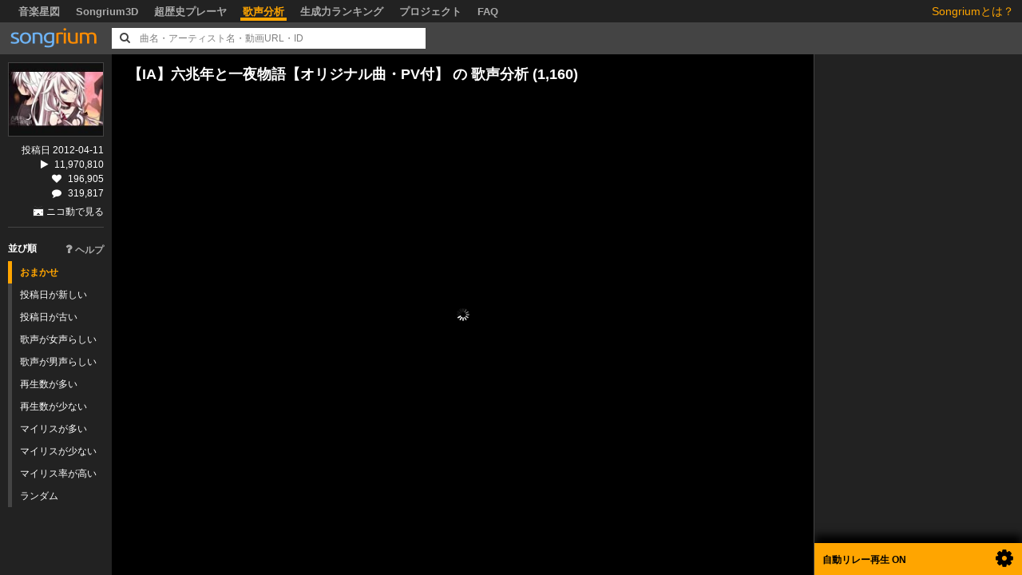

--- FILE ---
content_type: text/html; charset=utf-8
request_url: https://songrium.jp/sings/www.nicovideo.jp%2Fwatch%2Fsm17520775
body_size: 5549
content:
<!DOCTYPE html>
<html xmlns:og="http://ogp.me/ns#"
      xmlns:fb="http://www.facebook.com/2008/fbml"
      lang="ja">      
  <head>
    <meta name="songrium_version" contents="production">
    <title>【IA】六兆年と一夜物語【オリジナル曲・PV付】 - Songrium 歌声分析</title>
    <link rel="icon" type="image/vnd.microsoft.icon" href="/favicon.ico">
    
    <meta name="keywords" content="Songrium,ソングリウム,ボーカロイド,VOCALOID,ニコニコ動画,音楽,ongacrest,N次創作,派生作品,派生動画,音楽プレーヤー,ビジュアライズ,歌声,歌声分析" />
<meta name="description" content="たくさんのVOCALOID楽曲の、さらにたくさんの「歌ってみた」動画を眺めることができます。再生数やタグだけでなく、歌声を解析した「男女度」を使って、今までとは違った視点で歌声と出会えます。あなたのお気に入りのVOCALOID楽曲を、いろいろな歌声で聞いてみませんか？" />
  
    
    <link rel="stylesheet" media="all" href="/assets/application-6e72f62bb5c05467da74c083e8a85cdde8e9f0b43d3b9339183f52fa6ae7fdff.css" />
    <link rel="stylesheet" media="all" href="/assets/sings-d6ba9f2e1fbe6bfb6b540843ee12a8aefea5181321496361a73080415045f881.css" />
    <link rel="stylesheet" media="all" href="/assets/sings/top-add8747828d4c02de67c52f67e06c0a4d25cdee9b085c3c8835ed8bcc0748eea.css" />        
    
    <script src="/assets/application-16e3f861e84f996a7537120e3d1ff4bf26f34d69a52943ce26f8fbc79e2ad75f.js"></script>
    <script type="text/javascript">
  I18n.defaultLocale = "ja";
  I18n.locale = "ja";
</script>

    <script src="/assets/sings-28e6b88dc53ae8fb5669e397a61597e616e8b4d5645781522d333066df5c32e4.js"></script>

    <!--<script src="http://widget.songle.jp/v1/api.js"></script>-->
    
    <meta name="csrf-param" content="authenticity_token" />
<meta name="csrf-token" content="ZgEle+SJzt778RaWkg7LfToewJ15m8wMsz3fsb4r1jwVc79XYdwS+Kdnh1C41JTLi7HQ6fACKqxfWi8NP6HLoQ==" />
    
    <meta property="og:locale" content="ja_JP" />
<meta property="og:title" content="Songrium (ソングリウム) - つながりを用いた新しい音楽鑑賞を" />
<meta property="og:type" content="website" />
<meta property="og:url" content="http://songrium.jp" />
<meta property="og:image" content="http://songrium.jp/assets/top_v2/starmap.png" />
<meta property="og:site_name" content="Songrium" />
<meta property="fb:admins" content="100001589485990" />

  
    <meta name="twitter:card" content="summary_large_image">
<meta name="twitter:site" content="@Songrium">
<meta name="twitter:creator" content="@Songrium">
<meta property="og:title" content="Songrium 歌声分析" />
<meta property="og:description" content="たくさんのVOCALOID楽曲の、さらにたくさんの「歌ってみた」動画を眺めることができます。再生数やタグだけでなく、歌声を解析した「男女度」を使って、今までとは違った視点で歌声と出会えます。あなたのお気に入りのVOCALOID楽曲を、いろいろな歌声で聞いてみませんか？" />
<meta property="og:image" content="http://songrium.jp/assets/top/sings_image3.png" />
  
    <meta name="google-site-verification" content="HDnQV_3eZZ9mAbTxCepi8tmHf55Dx3hUZ88wFWh7lAM" />
  
    <script type="text/javascript">

  var _gaq = _gaq || [];
  _gaq.push(['_setAccount', 'UA-33834862-1']);
  _gaq.push(['_trackPageview']);

  (function() {
    var ga = document.createElement('script'); ga.type = 'text/javascript'; ga.async = true;
    ga.src = ('https:' == document.location.protocol ? 'https://' : 'http://') + 'stats.g.doubleclick.net/dc.js';
    var s = document.getElementsByTagName('script')[0]; s.parentNode.insertBefore(ga, s);
  })();

</script>
  

    <script>
//<![CDATA[
window.gon={};gon.locale="ja";gon.flag_debug=false;gon.data_domain="nc";gon.env="production";gon.song={"video_id":"sm17520775","title_video":"【IA】六兆年と一夜物語【オリジナル曲・PV付】","title_reg":"六兆年と一夜物語","title_hwiki":"六兆年と一夜物語","user_id":24550889,"user_name":"kemu","p_name":"kemu","vocaloid":"IA","first_retrieve":"2012-04-11T19:55:10.000+09:00","length":220,"tag":null,"index_ngram":"【I IA A】 】六 六兆 兆年 年と と一 一夜 夜物 物語 語【 【オ オリ リジ ジナ ナル ル曲 曲・ ・P PV V付 付】 】   【 【I IA A】 】六 六兆 兆年 年と と一 一夜 夜物 物語 語【 【オ オリ リジ ジナ ナル ル曲 曲・ ・P PV V付 付】 】   k ke em mu u   k ke em mu u   k ke em mu u   イ イア","update_at":"2012-08-13T07:59:48.000+09:00","flag_delete":0,"editor":"auto","view_counter":11970810,"baseinfo":{"video_id":"sm17520775","title":"【IA】六兆年と一夜物語【オリジナル曲・PV付】","description":"kemuです。「少年は人になりたかった」歌：IA絵：ハツ子(mylist/17864616) twitter→typeh2動画：ke-sanβ(mylist/14639164/co171193) twitter→keisanbetaSMC：スズム(mylist/20737161/co57092) twitter→suzumun音楽：kemu(mylist/28584850)twitter→kemu8888前作→『イカサマライフゲイム』 sm16915126次作→『地球最後の告白を』 sm18198019カラオケ、歌詞をアップしました。http://kemu-voxx.com/blog/KEMU VOXX 公式サイトhttp://kemu-voxx.com/PANDORA VOXXクロスフェード→sm17597038","thumbnail_url":"https://nicovideo.cdn.nimg.jp/thumbnails/17520775/17520775","first_retrieve":"2012-04-11T19:55:10.000+09:00","length":220,"movie_type":"mp4","size_high":1,"size_low":1,"view_counter":11970810,"comment_num":319817,"mylist_counter":196905,"last_res_body":"","watch_url":"https://www.nicovideo.jp/watch/sm17520775","thumb_type":"video","embeddable":1,"no_live_play":0,"tags":"VOCALOID kemu 六兆年と一夜物語(kemu) IA_-ARIA_ON_THE_PLANETES- 超会金せれくちょん ハツ子 IAオリジナル曲 KEMU_VOXX VOCALOID神話入り DAM\u0026JOY配信中 IA名曲リンク","user_id":24550889,"data":"/data/baseinfo/sm/0000/1752/0775/20260123_055939","crawl_date":"2026-01-22T20:59:39.000+09:00","log_proc_id":1218612622,"log_track_id":null,"ngram_title_description":"【I IA A】 】六 六兆 兆年 年と と一 一夜 夜物 物語 語【 【オ オリ リジ ジナ ナル ル曲 曲・ ・P PV V付 付】 VO OC CA AL LO OI ID ke em mu 六兆 兆年 年と と一 一夜 夜物 物語 語( (k ke em mu u) IA A_ _- -A AR RI IA A_ _O ON N_ _T TH HE E_ _P PL LA AN NE ET TE ES S- 超会 会金 金せ せれ れく くち ちょ ょん ハツ ツ子 IA Aオ オリ リジ ジナ ナル ル曲 KE EM MU U_ _V VO OX XX VO OC CA AL LO OI ID D神 神話 話入 入り DA AM M\u0026 \u0026J JO OY Y配 配信 信中 IA A名 名曲 曲リ リン ンク","flag_delete":0,"editor":"auto"}};gon.default_order="smart_rank_asc";gon.auto_queue=false;
//]]>
</script>
    
  </head>
  <body>
    <div id="topmenu">
  
  <ul class="target">
      <li class="vocaloid">ボーカロイド<div class="down">▼</div></li>
      <li class="youtube" onclick="window.location.href='http://yt.songrium.jp/map'">YouTube</li>
  </ul>
  
  <div class="menus">
        <a href="/map/">音楽星図</a>
        <a href="/map/3d/">Songrium3D</a>
        <a href="http://bubble.songrium.jp">超歴史プレーヤ</a>
        <a class="selected" href="/sings">歌声分析</a>
        <a href="http://songrium.jp/influence_rank">生成力ランキング</a>
        <a href="http://docs.songrium.jp/proj">プロジェクト</a>
        <a href="http://docs.songrium.jp/faq">FAQ</a>
  </div>

  <div class="about_songrium">
    <a target="_blank" href="http://docs.songrium.jp/">Songriumとは？</a>
  </div>
  
</div>

    <div id="header" class="sings_header">
  
  <div id="logo">
    <a href="/sings">
      <img src="/assets/logo3.png">
    </a>
  </div>
  
  <div id="search">
    <input id="input_search" class="input-large search-query" style="color:gray;"
           data-default="曲名・アーティスト名・動画URL・ID"
           value="曲名・アーティスト名・動画URL・ID"
           onfocus="cText(this)" onblur="sText(this)">
    <div class="icon_search"><i class="fa-search"></i></div>
    <div class="icon_loading"><img src="/assets/ajax-loader_bgff.gif" /></div>    
    <div id="search_result">
      <ul></ul>
      <div class="close" >検索結果を閉じる</div>
    </div>
    <div class="not_found_msg">
      <div class="msg">該当する動画はみつかりませんでした</div>
    </div>
  </div>
  
  <div id="player_ctrl">
    <div class="now_playing">
      <img class="thumbnail" />
      <div class="title"></div>
    </div>    
    <i class="play_icon  fa-play" alt="再生" title="再生"></i>
    <i class="pause_icon fa-pause" alt="一時停止" title="一時停止"></i>

    <div id="player_ctrl_volume">
      <div class="cap">
        <i class="volume_icon fa-volume-off"></i>
      </div>
      <div class="val">
        <div class="slider">
          <div class="mute"></div>
        </div>
      </div>
    </div>
  </div>

  <div style="clear:both;"></div>
  
</div>

    <div class="contents">

  <div id="params">
    <a href="/map/#!/songs/www.nicovideo.jp%2Fwatch%2Fsm17520775">
      <img src="https://nicovideo.cdn.nimg.jp/thumbnails/17520775/17520775" />
    </a>

    <div class="nums">
      投稿日 2012-04-11<br />
      <i class="fa-play"></i> 11,970,810<br />
      <i class="fa-heart"></i> 196,905<br />
      <i class="fa-comment"></i> 319,817<br />            
      <div class="links">
        <a class="nicolink" href="http://www.nicovideo.jp/watch/sm17520775">ニコ動で見る</a>
      </div>
    </div>
    
    <div class="caption">
  並び順
  <div class="help"><a href="http://docs.songrium.jp/faq#s_a6" target="_blank"><i class="fa-question"></i>ヘルプ</a></div>
</div>
<ol class="order selector">
  <li data-order="smart_rank_asc">おまかせ</li>    
  <li data-order="first_retrieve_desc">投稿日が新しい</li>  
  <li data-order="first_retrieve_asc">投稿日が古い</li>
  <li data-order="median_asc">歌声が女声らしい</li>
  <li data-order="median_desc">歌声が男声らしい</li>
  <li data-order="view_counter_desc">再生数が多い</li>
  <li data-order="view_counter_asc">再生数が少ない</li>
  <li data-order="mylist_counter_desc">マイリスが多い</li>
  <li data-order="mylist_counter_asc">マイリスが少ない</li>
  <li data-order="mylist_by_view_desc">マイリス率が高い</li>
  <li data-order="random">ランダム</li>    
</ol>

  </div>

  <div id="graph_contents">

    <h1 class="title">
      <a href='/map/#!/songs/www.nicovideo.jp%2Fwatch%2Fsm17520775'>【IA】六兆年と一夜物語【オリジナル曲・PV付】</a> の 歌声分析 (1,160)
    </h1>
    
    <div class="data_count">
      男女度推定済み
      <span id="sing_count_real" class="num"></span>
      件
    </div>
    
    <div id="vocal_genders" class="vocal_genders"></div>

    <div id="filter">

  <div id="view_filter">
    再生数
    <div id="view_filter_slider"></div>
    <div id="view_range">10 〜 44,443</div>
  </div>
  
  <div id="tag_filter">
    タグ
    <select></select>
    <button>クリア</button>
  </div>

  <div id="median_filter">
    男女度    
    <div id="median_filter_slider"></div>        
  </div>  

  <div id="max_node_num">
    最大表示数
    <div id="max_node_num_slider"></div>    
    <div class="num"><span class="current"></span> / <span class="max"></span></div>
  </div>
  
  <div id="filtered_count">
    <span id="filtered_num">0</span>
    /
    <span class="all">0</span>
  </div>

  <div id="tweet_filter">
    <i class="fa-twitter"></i>この歌声分析をツイート
  </div>

</div>



    
    <ul  class="list"></ul>
    
  </div>
  <div id="player_box">

  <div id="players"></div>
  
  <div id="auto_queue">

    <div class="toggle">
      自動リレー再生 <span class="switch on">ON</span><span class="switch off">OFF</span>
      <div id="queue_timer"></div>
      <i class="fa-gear"></i>      
    </div>
    
    <div id="auto_queue_config">

      <div class="help">
        <a href="http://docs.songrium.jp/faq#s_a6" target="_blank"><i class="fa-question"></i>リレー再生とは</a>
      </div>
      
      <ol id="auto_queue_config_enable" class="auto_queue_config_select">
        <li data-val="1">自動リレー再生 ON</li>
        <li data-val="0">OFF</li>                
      </ol>

      <h3>最短再生時間（秒）</h3>
      <ol id="auto_queue_config_min_playtime" class="auto_queue_config_select">
        <li data-val="15">15</li>
        <li data-val="30">30</li>
        <li data-val="45">45</li>
        <li data-val="60">60</li>        
        <li data-val="90">90</li>
        <li data-val="120">120</li>                        
      </ol>
      
      <h3>サビ(オレンジのライン)まで必ず再生する</h3>
      <ol id="auto_queue_config_must_play_chorus" class="auto_queue_config_select">
        <li data-val="yes">Yes</li>
        <li data-val="no">No</li>                
      </ol>
      
      <div class="close">
        <i class="fa-times-circle"></i> 閉じる
      </div>
      
    </div>
  </div>

</div>



</div>

<script src="https://widget.songle.jp/v1/api.js"></script>

  </body>
</html>


--- FILE ---
content_type: text/css
request_url: https://songrium.jp/assets/sings-d6ba9f2e1fbe6bfb6b540843ee12a8aefea5181321496361a73080415045f881.css
body_size: 8815
content:
/*!
 * jQuery UI CSS Framework 1.11.4
 * http://jqueryui.com
 *
 * Copyright jQuery Foundation and other contributors
 * Released under the MIT license.
 * http://jquery.org/license
 *
 * http://api.jqueryui.com/category/theming/
 *
 * To view and modify this theme, visit http://jqueryui.com/themeroller/
 */.ui-widget{font-family:Verdana,Arial,sans-serif;font-size:1.1em}.ui-widget .ui-widget{font-size:1em}.ui-widget input,.ui-widget select,.ui-widget textarea,.ui-widget button{font-family:Verdana,Arial,sans-serif;font-size:1em}.ui-widget-content{border:1px solid #aaa;background:#fff url(/assets/jquery-ui/ui-bg_flat_75_ffffff_40x100-39ab7ccd9f4e82579da78a9241265df288d8eb65dbbd7cf48aed2d0129887df5.png) 50% 50% repeat-x;color:#222}.ui-widget-content a{color:#222}.ui-widget-header{border:1px solid #aaa;background:#ccc url(/assets/jquery-ui/ui-bg_highlight-soft_75_cccccc_1x100-54270656df079c4da5182629a080fc633b6f84b87985eb016d25a560e2c38d4a.png) 50% 50% repeat-x;color:#222;font-weight:bold}.ui-widget-header a{color:#222}.ui-state-default,.ui-widget-content .ui-state-default,.ui-widget-header .ui-state-default{border:1px solid #d3d3d3;background:#e6e6e6 url(/assets/jquery-ui/ui-bg_glass_75_e6e6e6_1x400-ddf5dd4e0ef2b185e8bb0af7b6e90ebe74a84384cb4700658e76e754c8bfe550.png) 50% 50% repeat-x;font-weight:normal;color:#555}.ui-state-default a,.ui-state-default a:link,.ui-state-default a:visited{color:#555;text-decoration:none}.ui-state-hover,.ui-widget-content .ui-state-hover,.ui-widget-header .ui-state-hover,.ui-state-focus,.ui-widget-content .ui-state-focus,.ui-widget-header .ui-state-focus{border:1px solid #999;background:#dadada url(/assets/jquery-ui/ui-bg_glass_75_dadada_1x400-c108f5cbf2dd9ec07a26530695ddd95e1664597ce6c056ae44c162cc2e28cec4.png) 50% 50% repeat-x;font-weight:normal;color:#212121}.ui-state-hover a,.ui-state-hover a:hover,.ui-state-hover a:link,.ui-state-hover a:visited,.ui-state-focus a,.ui-state-focus a:hover,.ui-state-focus a:link,.ui-state-focus a:visited{color:#212121;text-decoration:none}.ui-state-active,.ui-widget-content .ui-state-active,.ui-widget-header .ui-state-active{border:1px solid #aaa;background:#fff url(/assets/jquery-ui/ui-bg_glass_65_ffffff_1x400-f0e6cd91b837d5c5644d026e5ffeccd907953317cd5c0f689901733afda260b2.png) 50% 50% repeat-x;font-weight:normal;color:#212121}.ui-state-active a,.ui-state-active a:link,.ui-state-active a:visited{color:#212121;text-decoration:none}.ui-state-highlight,.ui-widget-content .ui-state-highlight,.ui-widget-header .ui-state-highlight{border:1px solid #fcefa1;background:#fbf9ee url(/assets/jquery-ui/ui-bg_glass_55_fbf9ee_1x400-691597e8a40a891ea94d3589976ecfc33e6145c49422443b00ac2b5a0022964c.png) 50% 50% repeat-x;color:#363636}.ui-state-highlight a,.ui-widget-content .ui-state-highlight a,.ui-widget-header .ui-state-highlight a{color:#363636}.ui-state-error,.ui-widget-content .ui-state-error,.ui-widget-header .ui-state-error{border:1px solid #cd0a0a;background:#fef1ec url(/assets/jquery-ui/ui-bg_glass_95_fef1ec_1x400-f6f1c1bedf1a0f37cfef81d12f5f012869d1ee7c984775a569827a1784d34f5c.png) 50% 50% repeat-x;color:#cd0a0a}.ui-state-error a,.ui-widget-content .ui-state-error a,.ui-widget-header .ui-state-error a{color:#cd0a0a}.ui-state-error-text,.ui-widget-content .ui-state-error-text,.ui-widget-header .ui-state-error-text{color:#cd0a0a}.ui-priority-primary,.ui-widget-content .ui-priority-primary,.ui-widget-header .ui-priority-primary{font-weight:bold}.ui-priority-secondary,.ui-widget-content .ui-priority-secondary,.ui-widget-header .ui-priority-secondary{opacity:.7;filter:Alpha(Opacity=70);font-weight:normal}.ui-state-disabled,.ui-widget-content .ui-state-disabled,.ui-widget-header .ui-state-disabled{opacity:.35;filter:Alpha(Opacity=35);background-image:none}.ui-state-disabled .ui-icon{filter:Alpha(Opacity=35)}.ui-icon{width:16px;height:16px}.ui-icon,.ui-widget-content .ui-icon{background-image:url(/assets/jquery-ui/ui-icons_222222_256x240-57adb0d65f4e91dacfee975d9574422bee7486c8a182d60133728c672f2cdbbc.png)}.ui-widget-header .ui-icon{background-image:url(/assets/jquery-ui/ui-icons_222222_256x240-57adb0d65f4e91dacfee975d9574422bee7486c8a182d60133728c672f2cdbbc.png)}.ui-state-default .ui-icon{background-image:url(/assets/jquery-ui/ui-icons_888888_256x240-ea2e29625de3463465e93b002b065f5833e05b97f7a052b1c141e754d62e1a8b.png)}.ui-state-hover .ui-icon,.ui-state-focus .ui-icon{background-image:url(/assets/jquery-ui/ui-icons_454545_256x240-07460e843c3e59aaadbb34231e699e856a2980753c7a47b66447da5d9f93fb7f.png)}.ui-state-active .ui-icon{background-image:url(/assets/jquery-ui/ui-icons_454545_256x240-07460e843c3e59aaadbb34231e699e856a2980753c7a47b66447da5d9f93fb7f.png)}.ui-state-highlight .ui-icon{background-image:url(/assets/jquery-ui/ui-icons_2e83ff_256x240-20f8c6667afc48aa433ee9eb6d8a0584bdbd6b4a4a9091ff1e6b3adb31e63bd9.png)}.ui-state-error .ui-icon,.ui-state-error-text .ui-icon{background-image:url(/assets/jquery-ui/ui-icons_cd0a0a_256x240-1e32c6dbf5d3fd342f27a78aa881550d6412aa207f48468724a6a15402b6041b.png)}.ui-icon-blank{background-position:16px 16px}.ui-icon-carat-1-n{background-position:0 0}.ui-icon-carat-1-ne{background-position:-16px 0}.ui-icon-carat-1-e{background-position:-32px 0}.ui-icon-carat-1-se{background-position:-48px 0}.ui-icon-carat-1-s{background-position:-64px 0}.ui-icon-carat-1-sw{background-position:-80px 0}.ui-icon-carat-1-w{background-position:-96px 0}.ui-icon-carat-1-nw{background-position:-112px 0}.ui-icon-carat-2-n-s{background-position:-128px 0}.ui-icon-carat-2-e-w{background-position:-144px 0}.ui-icon-triangle-1-n{background-position:0 -16px}.ui-icon-triangle-1-ne{background-position:-16px -16px}.ui-icon-triangle-1-e{background-position:-32px -16px}.ui-icon-triangle-1-se{background-position:-48px -16px}.ui-icon-triangle-1-s{background-position:-64px -16px}.ui-icon-triangle-1-sw{background-position:-80px -16px}.ui-icon-triangle-1-w{background-position:-96px -16px}.ui-icon-triangle-1-nw{background-position:-112px -16px}.ui-icon-triangle-2-n-s{background-position:-128px -16px}.ui-icon-triangle-2-e-w{background-position:-144px -16px}.ui-icon-arrow-1-n{background-position:0 -32px}.ui-icon-arrow-1-ne{background-position:-16px -32px}.ui-icon-arrow-1-e{background-position:-32px -32px}.ui-icon-arrow-1-se{background-position:-48px -32px}.ui-icon-arrow-1-s{background-position:-64px -32px}.ui-icon-arrow-1-sw{background-position:-80px -32px}.ui-icon-arrow-1-w{background-position:-96px -32px}.ui-icon-arrow-1-nw{background-position:-112px -32px}.ui-icon-arrow-2-n-s{background-position:-128px -32px}.ui-icon-arrow-2-ne-sw{background-position:-144px -32px}.ui-icon-arrow-2-e-w{background-position:-160px -32px}.ui-icon-arrow-2-se-nw{background-position:-176px -32px}.ui-icon-arrowstop-1-n{background-position:-192px -32px}.ui-icon-arrowstop-1-e{background-position:-208px -32px}.ui-icon-arrowstop-1-s{background-position:-224px -32px}.ui-icon-arrowstop-1-w{background-position:-240px -32px}.ui-icon-arrowthick-1-n{background-position:0 -48px}.ui-icon-arrowthick-1-ne{background-position:-16px -48px}.ui-icon-arrowthick-1-e{background-position:-32px -48px}.ui-icon-arrowthick-1-se{background-position:-48px -48px}.ui-icon-arrowthick-1-s{background-position:-64px -48px}.ui-icon-arrowthick-1-sw{background-position:-80px -48px}.ui-icon-arrowthick-1-w{background-position:-96px -48px}.ui-icon-arrowthick-1-nw{background-position:-112px -48px}.ui-icon-arrowthick-2-n-s{background-position:-128px -48px}.ui-icon-arrowthick-2-ne-sw{background-position:-144px -48px}.ui-icon-arrowthick-2-e-w{background-position:-160px -48px}.ui-icon-arrowthick-2-se-nw{background-position:-176px -48px}.ui-icon-arrowthickstop-1-n{background-position:-192px -48px}.ui-icon-arrowthickstop-1-e{background-position:-208px -48px}.ui-icon-arrowthickstop-1-s{background-position:-224px -48px}.ui-icon-arrowthickstop-1-w{background-position:-240px -48px}.ui-icon-arrowreturnthick-1-w{background-position:0 -64px}.ui-icon-arrowreturnthick-1-n{background-position:-16px -64px}.ui-icon-arrowreturnthick-1-e{background-position:-32px -64px}.ui-icon-arrowreturnthick-1-s{background-position:-48px -64px}.ui-icon-arrowreturn-1-w{background-position:-64px -64px}.ui-icon-arrowreturn-1-n{background-position:-80px -64px}.ui-icon-arrowreturn-1-e{background-position:-96px -64px}.ui-icon-arrowreturn-1-s{background-position:-112px -64px}.ui-icon-arrowrefresh-1-w{background-position:-128px -64px}.ui-icon-arrowrefresh-1-n{background-position:-144px -64px}.ui-icon-arrowrefresh-1-e{background-position:-160px -64px}.ui-icon-arrowrefresh-1-s{background-position:-176px -64px}.ui-icon-arrow-4{background-position:0 -80px}.ui-icon-arrow-4-diag{background-position:-16px -80px}.ui-icon-extlink{background-position:-32px -80px}.ui-icon-newwin{background-position:-48px -80px}.ui-icon-refresh{background-position:-64px -80px}.ui-icon-shuffle{background-position:-80px -80px}.ui-icon-transfer-e-w{background-position:-96px -80px}.ui-icon-transferthick-e-w{background-position:-112px -80px}.ui-icon-folder-collapsed{background-position:0 -96px}.ui-icon-folder-open{background-position:-16px -96px}.ui-icon-document{background-position:-32px -96px}.ui-icon-document-b{background-position:-48px -96px}.ui-icon-note{background-position:-64px -96px}.ui-icon-mail-closed{background-position:-80px -96px}.ui-icon-mail-open{background-position:-96px -96px}.ui-icon-suitcase{background-position:-112px -96px}.ui-icon-comment{background-position:-128px -96px}.ui-icon-person{background-position:-144px -96px}.ui-icon-print{background-position:-160px -96px}.ui-icon-trash{background-position:-176px -96px}.ui-icon-locked{background-position:-192px -96px}.ui-icon-unlocked{background-position:-208px -96px}.ui-icon-bookmark{background-position:-224px -96px}.ui-icon-tag{background-position:-240px -96px}.ui-icon-home{background-position:0 -112px}.ui-icon-flag{background-position:-16px -112px}.ui-icon-calendar{background-position:-32px -112px}.ui-icon-cart{background-position:-48px -112px}.ui-icon-pencil{background-position:-64px -112px}.ui-icon-clock{background-position:-80px -112px}.ui-icon-disk{background-position:-96px -112px}.ui-icon-calculator{background-position:-112px -112px}.ui-icon-zoomin{background-position:-128px -112px}.ui-icon-zoomout{background-position:-144px -112px}.ui-icon-search{background-position:-160px -112px}.ui-icon-wrench{background-position:-176px -112px}.ui-icon-gear{background-position:-192px -112px}.ui-icon-heart{background-position:-208px -112px}.ui-icon-star{background-position:-224px -112px}.ui-icon-link{background-position:-240px -112px}.ui-icon-cancel{background-position:0 -128px}.ui-icon-plus{background-position:-16px -128px}.ui-icon-plusthick{background-position:-32px -128px}.ui-icon-minus{background-position:-48px -128px}.ui-icon-minusthick{background-position:-64px -128px}.ui-icon-close{background-position:-80px -128px}.ui-icon-closethick{background-position:-96px -128px}.ui-icon-key{background-position:-112px -128px}.ui-icon-lightbulb{background-position:-128px -128px}.ui-icon-scissors{background-position:-144px -128px}.ui-icon-clipboard{background-position:-160px -128px}.ui-icon-copy{background-position:-176px -128px}.ui-icon-contact{background-position:-192px -128px}.ui-icon-image{background-position:-208px -128px}.ui-icon-video{background-position:-224px -128px}.ui-icon-script{background-position:-240px -128px}.ui-icon-alert{background-position:0 -144px}.ui-icon-info{background-position:-16px -144px}.ui-icon-notice{background-position:-32px -144px}.ui-icon-help{background-position:-48px -144px}.ui-icon-check{background-position:-64px -144px}.ui-icon-bullet{background-position:-80px -144px}.ui-icon-radio-on{background-position:-96px -144px}.ui-icon-radio-off{background-position:-112px -144px}.ui-icon-pin-w{background-position:-128px -144px}.ui-icon-pin-s{background-position:-144px -144px}.ui-icon-play{background-position:0 -160px}.ui-icon-pause{background-position:-16px -160px}.ui-icon-seek-next{background-position:-32px -160px}.ui-icon-seek-prev{background-position:-48px -160px}.ui-icon-seek-end{background-position:-64px -160px}.ui-icon-seek-start{background-position:-80px -160px}.ui-icon-seek-first{background-position:-80px -160px}.ui-icon-stop{background-position:-96px -160px}.ui-icon-eject{background-position:-112px -160px}.ui-icon-volume-off{background-position:-128px -160px}.ui-icon-volume-on{background-position:-144px -160px}.ui-icon-power{background-position:0 -176px}.ui-icon-signal-diag{background-position:-16px -176px}.ui-icon-signal{background-position:-32px -176px}.ui-icon-battery-0{background-position:-48px -176px}.ui-icon-battery-1{background-position:-64px -176px}.ui-icon-battery-2{background-position:-80px -176px}.ui-icon-battery-3{background-position:-96px -176px}.ui-icon-circle-plus{background-position:0 -192px}.ui-icon-circle-minus{background-position:-16px -192px}.ui-icon-circle-close{background-position:-32px -192px}.ui-icon-circle-triangle-e{background-position:-48px -192px}.ui-icon-circle-triangle-s{background-position:-64px -192px}.ui-icon-circle-triangle-w{background-position:-80px -192px}.ui-icon-circle-triangle-n{background-position:-96px -192px}.ui-icon-circle-arrow-e{background-position:-112px -192px}.ui-icon-circle-arrow-s{background-position:-128px -192px}.ui-icon-circle-arrow-w{background-position:-144px -192px}.ui-icon-circle-arrow-n{background-position:-160px -192px}.ui-icon-circle-zoomin{background-position:-176px -192px}.ui-icon-circle-zoomout{background-position:-192px -192px}.ui-icon-circle-check{background-position:-208px -192px}.ui-icon-circlesmall-plus{background-position:0 -208px}.ui-icon-circlesmall-minus{background-position:-16px -208px}.ui-icon-circlesmall-close{background-position:-32px -208px}.ui-icon-squaresmall-plus{background-position:-48px -208px}.ui-icon-squaresmall-minus{background-position:-64px -208px}.ui-icon-squaresmall-close{background-position:-80px -208px}.ui-icon-grip-dotted-vertical{background-position:0 -224px}.ui-icon-grip-dotted-horizontal{background-position:-16px -224px}.ui-icon-grip-solid-vertical{background-position:-32px -224px}.ui-icon-grip-solid-horizontal{background-position:-48px -224px}.ui-icon-gripsmall-diagonal-se{background-position:-64px -224px}.ui-icon-grip-diagonal-se{background-position:-80px -224px}.ui-corner-all,.ui-corner-top,.ui-corner-left,.ui-corner-tl{border-top-left-radius:4px}.ui-corner-all,.ui-corner-top,.ui-corner-right,.ui-corner-tr{border-top-right-radius:4px}.ui-corner-all,.ui-corner-bottom,.ui-corner-left,.ui-corner-bl{border-bottom-left-radius:4px}.ui-corner-all,.ui-corner-bottom,.ui-corner-right,.ui-corner-br{border-bottom-right-radius:4px}.ui-widget-overlay{background:#aaa url(/assets/jquery-ui/ui-bg_flat_0_aaaaaa_40x100-9a8492a580bf85d3e98ae8861fbd45567e5a1f83eeafcf9574da0399d5f602ab.png) 50% 50% repeat-x;opacity:0.3;filter:Alpha(Opacity=30)}.ui-widget-shadow{margin:-8px 0 0 -8px;padding:8px;background:#aaa url(/assets/jquery-ui/ui-bg_flat_0_aaaaaa_40x100-9a8492a580bf85d3e98ae8861fbd45567e5a1f83eeafcf9574da0399d5f602ab.png) 50% 50% repeat-x;opacity:0.3;filter:Alpha(Opacity=30);border-radius:8px}/*!
 * jQuery UI CSS Framework 1.11.4
 * http://jqueryui.com
 *
 * Copyright jQuery Foundation and other contributors
 * Released under the MIT license.
 * http://jquery.org/license
 *
 * http://api.jqueryui.com/category/theming/
 */.ui-helper-hidden{display:none}.ui-helper-hidden-accessible{border:0;clip:rect(0 0 0 0);height:1px;margin:-1px;overflow:hidden;padding:0;position:absolute;width:1px}.ui-helper-reset{margin:0;padding:0;border:0;outline:0;line-height:1.3;text-decoration:none;font-size:100%;list-style:none}.ui-helper-clearfix:before,.ui-helper-clearfix:after{content:"";display:table;border-collapse:collapse}.ui-helper-clearfix:after{clear:both}.ui-helper-clearfix{min-height:0}.ui-helper-zfix{width:100%;height:100%;top:0;left:0;position:absolute;opacity:0;filter:Alpha(Opacity=0)}.ui-front{z-index:100}.ui-state-disabled{cursor:default !important}.ui-icon{display:block;text-indent:-99999px;overflow:hidden;background-repeat:no-repeat}.ui-widget-overlay{position:fixed;top:0;left:0;width:100%;height:100%}/*!
 * jQuery UI Slider 1.11.4
 * http://jqueryui.com
 *
 * Copyright jQuery Foundation and other contributors
 * Released under the MIT license.
 * http://jquery.org/license
 *
 * http://api.jqueryui.com/slider/#theming
 */.ui-slider{position:relative;text-align:left}.ui-slider .ui-slider-handle{position:absolute;z-index:2;width:1.2em;height:1.2em;cursor:default;-ms-touch-action:none;touch-action:none}.ui-slider .ui-slider-range{position:absolute;z-index:1;font-size:.7em;display:block;border:0;background-position:0 0}.ui-slider.ui-state-disabled .ui-slider-handle,.ui-slider.ui-state-disabled .ui-slider-range{filter:inherit}.ui-slider-horizontal{height:.8em}.ui-slider-horizontal .ui-slider-handle{top:-.3em;margin-left:-.6em}.ui-slider-horizontal .ui-slider-range{top:0;height:100%}.ui-slider-horizontal .ui-slider-range-min{left:0}.ui-slider-horizontal .ui-slider-range-max{right:0}.ui-slider-vertical{width:.8em;height:100px}.ui-slider-vertical .ui-slider-handle{left:-.3em;margin-left:0;margin-bottom:-.6em}.ui-slider-vertical .ui-slider-range{left:0;width:100%}.ui-slider-vertical .ui-slider-range-min{bottom:0}.ui-slider-vertical .ui-slider-range-max{top:0}i:before{font-family:'FontAwesome'}#player_ctrl{display:none;position:absolute;right:0px;top:4px;width:300px;height:40px;background:none}#player_ctrl .now_playing{position:absolute;top:0px;left:0px;height:32px;width:42px}#player_ctrl .now_playing .thumbnail{height:32px;width:42px}#player_ctrl .now_playing .title{position:absolute;top:0px;right:42px;font-size:9pt;background:#000;padding:10px;display:none;color:white;white-space:nowrap}#player_ctrl .now_playing:hover{cursor:pointer}#player_ctrl .now_playing:hover .title{display:block}#player_ctrl .play_icon{color:orange}#player_ctrl .pause_icon{color:white}#player_ctrl .play_icon,#player_ctrl .pause_icon{position:absolute;left:56px;top:12px;font-size:22px;margin-top:-7px;margin-right:-5px}#player_ctrl .play_icon:hover,#player_ctrl .pause_icon:hover{cursor:pointer}#player_ctrl .play_icon{display:none}#player_ctrl.pausing .play_icon{display:block}#player_ctrl.pausing .pause_icon{display:none}#player_ctrl .fa-play{float:left;z-index:100}#player_ctrl_volume{position:absolute;left:110px;top:0px;width:90px;height:32px}#player_ctrl_volume .cap .volume_icon{color:white;position:absolute;left:-22px;top:1px;font-size:30px}#player_ctrl_volume .val{position:absolute;top:11px;left:0px;height:10px;background:black}#player_ctrl_volume .val .slider{width:65px;height:10px;border-radius:0px;border:0px;background:none;margin-left:20px}#player_ctrl_volume .val .slider .mute{position:absolute;left:-20px;top:0px;height:10px;width:20px;color:red;z-index:5}#player_ctrl_volume .val .slider .ui-slider-handle{border-radius:0px;top:0px;left:0px;height:10px;width:20px;border:0px;background:white;margin-left:-20px;cursor:move;z-index:10}#player_ctrl_autoplay{position:absolute;right:5px;top:0px;height:30px;width:85px}#player_ctrl_autoplay .switch{padding:10px 0px;width:85px;text-align:center;font-size:11px;line-height:1em;background:#888;color:#444}#player_ctrl_autoplay .switch:hover{cursor:pointer}#player_ctrl_autoplay .switch.tgl_on{background:steelblue;color:white;font-weight:bold}#player_ctrl_autoplay .switch.tgl_off{background:#000;color:#AAA}#player_ctrl_autoplay.on .tgl_on{display:block}#player_ctrl_autoplay.on .tgl_off{display:none}#player_ctrl_autoplay:not(.on) .tgl_on{display:none}#player_ctrl_autoplay:not(.on) .tgl_off{display:block}h1{font-size:36px;font-weight:bold;margin:15px 15px;line-height:1em;margin-bottom:30px;color:#222}h3{font-size:18px;font-weight:bold;margin:5px 15px;line-height:1em;margin-bottom:20px;color:#000}.exp{text-align:right;color:#666}ul.singed_songs{margin-top:15px}ul.singed_songs li{height:80px;margin-bottom:10px;border-top:1px #DDD solid;position:relative;cursor:pointer}ul.singed_songs li img{position:absolute;clip:rect(12px auto 86px auto);top:-5px}ul.singed_songs li:hover h3{color:steelblue}ul.singed_songs li:hover .singed_count{color:steelblue}ul.singed_songs .info{position:absolute;top:8px;right:0px;width:300px;height:80px}ul.singed_songs .info h3{font-size:14px;line-height:1.6em;padding:0px;margin:0px;z-index:10}ul.singed_songs .singed_count{position:absolute;bottom:-12px;right:0px;z-index:0;font-weight:bold;font-size:40px;line-height:40px;color:#BBB}ul.singed_songs .singed_count span{font-size:16px}ul.singed_songs .ago{position:absolute;left:0px;bottom:3px;color:#444;font-size:12px;font-weight:bold}ul.singed_songs .ago.new{font-weight:bold;color:darkorange}ul.singed_songs .ago span{color:#AAA;font-weight:normal}#recommend_sings{padding-top:45px}#recommend_sings li{width:140px;font-size:13px;line-height:1.5em;margin-right:15px;float:left}#recommend_sings li img{width:140px}#header{position:fixed;left:0px;top:28px;height:40px;background:#444;width:100%;z-index:8000}#header #logo{float:left;height:30px;width:120px;margin:4px 10px 0px 10px;cursor:pointer}#header #logo img{margin:0px;height:30px}#header .inner #logo{margin-left:0px}#header #player_ctrl{width:260px}#header #player_ctrl_volume{width:140px}#header #player_ctrl_volume .slider{width:120px}#search{position:absolute;left:140px;top:0px;width:393px}#search input{background:white;width:350px;border:0px;font-size:12px;line-height:1em;padding:6px 8px;padding-left:35px;margin:7px 0px 0px 0px}#search .icon_search{font-size:14px;line-height:1em;position:absolute;top:6px;left:0px;padding:6px 10px;color:#444}#search .icon_loading{display:none;position:absolute;top:12px;left:8px}#search .not_found_msg{display:none;width:393px;background:#000;padding:0px;color:white;border-right:1px #444 solid;border-left:1px #444 solid;border-bottom:1px #444 solid;font-size:12px;line-height:1em;position:absolute;left:-1px;top:33px}#search .not_found_msg .msg{margin:30px 0px;text-align:center}#search.loading .icon_search{display:none}#search.loading .icon_loading{display:block}#search.not_found .not_found_msg{display:block}#search_result{display:none;position:relative;background:#000;width:393px;overflow:hidden;box-shadow:#000 5px 5px 10px;border-right:1px #444 solid;border-left:1px #444 solid;border-bottom:1px #444 solid;color:white;margin-left:-1px}#search_result.display{display:block}#search_result ul{overflow:auto}#search_result li{position:relative;height:71px;margin:0px;overflow:hidden;border-bottom:1px #444 solid}#search_result .sing{width:300px;height:100%;position:relative;padding-left:105px;overflow:hidden}#search_result .sing:hover .hover_msg{display:block}#search_result .sing:not(.not_insp):hover{background:#444;cursor:pointer}#search_result .hover_msg{font-size:11px;position:absolute;left:105px;bottom:9px;color:orange;padding:0px 0px;font-weight:bold;display:none}#search_result .hover_msg i{margin-left:3px;font-size:14px}#search_result img.video_thumb{position:absolute;left:5px;top:5px;height:60px;width:91px;border:1px #444 solid}#search_result h3.title{overflow:hidden;padding:7px 0px;font-weight:bold;color:orange;font-size:12px;margin:0px;white-space:nowrap;line-height:1em;width:260px}#search_result .user{position:absolute;right:0px;bottom:0px;height:17px;padding:5px 10px 5px 35px}#search_result .user .user_icon{height:25px;width:25px;position:absolute;left:1px;top:1px}#search_result .user .user_name{white-space:nowrap;color:white;padding:0px;font-size:11px;line-height:1em}#search_result .user:hover{cursor:pointer;padding:5px 10px 5px 50px}#search_result .nums{font-size:11px;line-height:1em;margin-left:0px}#search_result .nums .num{color:white;margin-right:10px;float:left;color:#AAA}#search_result .nums .num span{color:white;padding:0px 5px}#search_result .sing.not_insp .title{color:#CCC}#search_result .close{cursor:pointer;font-weight:bold;width:100%;color:orange;position:relative;padding:12px 5px;text-align:center;font-size:12px;border-top:1px #444 solid}#search_result .close:hover{background:orange;color:#000}#params{z-index:1;position:fixed;width:120px;float:left;padding:0px 10px;background:#222}#params img{width:118px;margin-top:10px;border:1px #444 solid}#params .caption{font-size:9pt;color:white;width:120px;margin:20px 0px 10px 0px;font-weight:bold;position:relative}#params .selector li{color:white;font-size:9pt;padding:8px 0px 8px 10px;border-left:5px #444 solid}#params .selector li:hover{border-left:5px white solid;cursor:pointer}#params .selector li.ui-selected{border-left:5px orange solid;color:orange;font-weight:bold}#params h2.user_name{color:white;font-size:14px;line-height:1.5em;padding:5px 0px;font-weight:bold;text-align:center;border-bottom:1px #444 solid}#params .nums{font-size:12px;line-height:1.5em;color:white;text-align:right;border-bottom:1px #444 solid;padding:5px 0px}#params .nums i{margin-right:5px}#params .links{margin:5px 0px;text-align:right}#params .help{position:absolute;right:0px;top:0px}#params .help a{color:#AAA;cursor:pointer}#params .help a:hover{color:white}#params .help a i{margin-right:4px;font-size:14px}#player_box{position:absolute;right:0px;top:0px;width:260px;overflow:hidden;border-left:1px #444 solid;background:#222}#auto_queue{z-index:10;position:absolute;bottom:0px;left:0px;width:240px;font-size:12px;line-height:1em;height:40px;width:260px;box-shadow:#000 0px -10px 10px}#auto_queue .toggle{background:#444;color:white;padding:15px 10px;height:10px}#auto_queue .toggle i{color:#FFF;font-size:24px;line-height:1em;position:absolute;right:12px;top:7px}#auto_queue .toggle .switch.on{display:none}#auto_queue .toggle:hover{opacity:0.9;cursor:pointer}#auto_queue.open_config{bottom:235px}#auto_queue.on .toggle{font-weight:bold;background:orange;color:#000}#auto_queue.on .toggle .switch.off{display:none}#auto_queue.on .toggle .switch.on{display:inline}#auto_queue.on .toggle i{color:black}#auto_queue_config{position:absolute;left:0px;top:40px;width:245px;height:220px;padding:15px 0px 0px 15px;background:#222;color:white}#auto_queue_config .help{font-weight:bold;margin:0px 10px 15px 0px;padding:0px;text-align:right}#auto_queue_config .help a{cursor:pointer}#auto_queue_config .help a:hover{color:orange}#auto_queue_config .help a i{margin-right:4px;font-size:14px;font-size:16px}#auto_queue_config h3{font-size:12px;line-height:1em;color:white;font-weight:bold;margin:0px 0px 15px 0px;padding:0px}#auto_queue_config .close{position:absolute;right:10px;bottom:10px;font-size:12px;cursor:pointer}#auto_queue_config .close i{position:absolute;left:-18px;top:0px;font-size:14px}#auto_queue_config .close:hover{color:orange}#auto_queue_config .close:hover i{color:orange}.auto_queue_config_select{height:20px;margin-bottom:20px}.auto_queue_config_select li{font-size:11px;line-height:1em;float:left;text-align:center;background:#000;padding:6px 0px;margin-right:3px}.auto_queue_config_select li.ui-selected{background:orange;color:#000;font-weight:bold}.auto_queue_config_select li:hover:not(.ui-selected){background:#444;cursor:pointer}.auto_queue_config_select:after{clear:both;display:block}#auto_queue_config_enable li{width:115px}#auto_queue_config_min_playtime li{width:35px}#auto_queue_config_must_play_chorus li{width:80px}#queue_timer{position:absolute;right:45px;top:12px;text-align:right;font-size:18px;line-height:1em}#players{z-index:5;position:relative;background:#222;width:260px;margin:0px;padding:0px;overflow:hidden}.player{overflow:hidden;position:relative;background:#222}.player .more{color:orange;font-size:10pt;margin:10px 5px 7px 5px;padding:0px 5px;font-weight:bold;cursor:pointer;text-align:right;display:none}.player .more:hover{color:white}.player .no_link{color:#999;font-size:10pt;margin:10px 5px 7px 5px;padding:0px 5px;font-weight:bold;text-align:right;display:none}.player .songle_widget{width:260px;height:235px;overflow:hidden}.player .songle_widget.hide{height:0px;width:0px}.player .user{height:50px;width:260px;position:relative;margin-bottom:8px}.player .user .icon{width:50px;height:50px;position:absolute;left:0px;top:0px}.player .user .name{width:160px;height:15px;position:absolute;left:50px;top:0px;color:white;font-size:13px;padding:4px 40px 7px 10px;line-height:1.7em;height:40px;overflow:hidden}.player .info{width:260px;display:none;margin-bottom:8px}.player .info .playing_title{padding:0px 10px 0px 10px;width:240px;margin-bottom:5px}.player .info .playing_title a{font-size:11pt;line-height:1.5em;font-weight:bold;text-decoration:underline}.player .info .playing_title a:hover{text-decoration:none}.player .info .nums{color:white;font-size:12px;text-align:right;margin:0px 10px 7px 0px}.player .info .nums i{margin:0px 5px 0px 15px}.player .info .links{margin:0px 10px 0px 10px;text-align:right;display:none}.player .info .links a{font-size:12px}.player .info .links a:hover{text-decoration:underline}.player .buttons{margin:0px;display:none;margin-bottom:10px}.player .buttons button{border:1px #666 solid;margin:0px 10px;padding:5px;font-size:12px;background:#000;border-radius:3px;color:white;width:240px}.player .buttons button:hover{background:orange;color:black;border:1px orange solid}.player .buttons button i{margin-right:5px}.player .source_songs{margin-top:15px}.player .source_songs .caption{color:white;font-size:9pt;margin:10px 0px 5px 10px;font-weight:bold}.player .source_songs .song{width:250px;cursor:pointer;min-height:50px;padding:10px 0px 10px 10px;color:white}.player .source_songs .song img{height:50px;width:65px;float:left;border:1px #444 solid}.player .source_songs .song div{width:165px;min-height:50px;font-size:9pt;float:left;padding-left:10px;line-height:1.5em}.player .source_songs .song a{color:white}.player .source_songs .song a span{color:orange}.player .source_songs .song:hover{background:#444;color:orange}.player .help{margin:80px 20px 0px 20px;color:white;line-height:1.5em;font-size:11pt}.player.over{box-shadow:-5px 0px 10px #222;z-index:10}.player.over .more{display:none}.player.over .less{display:block}.player .tweet_sing{margin:10px 0px 0px 8px;height:25px}.player .loading_box{background:#000;line-height:2.5em;width:260px;color:#FFF;text-align:center;padding:5px 0px 15px 0px;font-size:9pt}.player .loading_box .loading_icon{margin:8px 0px}.player .loading_box .btn_play_now{display:none;border:1px #888 solid;border-radius:3px;padding:4px 10px;cursor:pointer}.player .loading_box .btn_play_now:hover{border:1px orange solid;background:orange;color:black}.player .cancel_button{display:none;z-index:100;position:absolute;right:0px;top:0px;width:20px;height:20px;padding:15px 12px;text-align:center;cursor:pointer}.player .cancel_button i{color:#000;font-size:20px}.player .cancel_button:hover i{color:white}.player .user:hover{cursor:pointer;opacity:0.8}.player .offset{color:white;position:absolute;font-size:12px;right:50px;bottom:10px}.player.queue,.player.loading,.player.ready,.player.waiting_chorus,.player.adjusting,.player.error{margin-bottom:3px;height:200px}.player.queue .user,.player.queue .icon,.player.queue .cancel_button,.player.loading .user,.player.loading .icon,.player.loading .cancel_button,.player.ready .user,.player.ready .icon,.player.ready .cancel_button,.player.waiting_chorus .user,.player.waiting_chorus .icon,.player.waiting_chorus .cancel_button,.player.adjusting .user,.player.adjusting .icon,.player.adjusting .cancel_button,.player.error .user,.player.error .icon,.player.error .cancel_button{display:block}.player.queue .more,.player.queue .links,.player.queue .loading_box,.player.queue .info,.player.loading .more,.player.loading .links,.player.loading .loading_box,.player.loading .info,.player.ready .more,.player.ready .links,.player.ready .loading_box,.player.ready .info,.player.waiting_chorus .more,.player.waiting_chorus .links,.player.waiting_chorus .loading_box,.player.waiting_chorus .info,.player.adjusting .more,.player.adjusting .links,.player.adjusting .loading_box,.player.adjusting .info,.player.error .more,.player.error .links,.player.error .loading_box,.player.error .info{display:none}.player.queue .songle_widget,.player.loading .songle_widget,.player.ready .songle_widget,.player.waiting_chorus .songle_widget,.player.adjusting .songle_widget,.player.error .songle_widget{height:50px}.player.queue .user,.player.loading .user,.player.ready .user,.player.waiting_chorus .user,.player.adjusting .user,.player.error .user{height:30px;margin-bottom:0px}.player.queue .user .name,.player.loading .user .name,.player.ready .user .name,.player.waiting_chorus .user .name,.player.adjusting .user .name,.player.error .user .name{font-size:13px;height:17px;line-height:1.6em;padding:4px 0px 9px 5px;left:30px;width:220px;overflow:hidden;white-space:nowrap}.player.queue .user img.icon,.player.loading .user img.icon,.player.ready .user img.icon,.player.waiting_chorus .user img.icon,.player.adjusting .user img.icon,.player.error .user img.icon{width:30px;height:30px}.player.queue .cancel_button,.player.loading .cancel_button,.player.ready .cancel_button,.player.waiting_chorus .cancel_button,.player.adjusting .cancel_button,.player.error .cancel_button{padding:5px 8px}.player.loading,.player.adjusting{height:110px}.player.loading .user,.player.adjusting .user{width:230px}.player.loading .user,.player.loading .icon,.player.loading .name,.player.loading .loading_box,.player.adjusting .user,.player.adjusting .icon,.player.adjusting .name,.player.adjusting .loading_box{display:block}.player.loading .more,.player.loading .no_link,.player.loading .links,.player.adjusting .more,.player.adjusting .no_link,.player.adjusting .links{display:none}.player.loading .songle_widget,.player.adjusting .songle_widget{height:0px}.player.waiting_chorus,.player.ready{height:110px}.player.waiting_chorus .loading_box,.player.ready .loading_box{display:block}.player.waiting_chorus .loading_icon,.player.ready .loading_icon{display:none}.player.waiting_chorus .btn_play_now,.player.ready .btn_play_now{display:inline}.player.playing .user,.player.playing .links,.player.playing .icon,.player.playing .name,.player.playing .info,.player.playing .video,.player.playing .buttons,.player.playing button,.player.playing .more,.player.playing .no_link,.player.playing .cancel_button{display:block}.player.playing .loading_box{display:none}.player.playing .songle_widget{height:240px}.player.error{height:110px}.player.error .user{width:230px}.player.error .user,.player.error .icon,.player.error .name,.player.error .loading_box{display:block}.player.error .more,.player.error .no_link,.player.error .links,.player.error .cancel_button{display:none}.player.error .songle_widget{height:0px}.player.error .loading_msg{color:white}.tutorial_popup{position:absolute;right:265px;top:0px;z-index:100;font-size:13px;line-height:1.6em;font-weight:bold}.tutorial_popup .hide{margin-top:5px;text-align:center;color:#444;cursor:pointer}.tutorial_popup .hide:hover{color:white}.right_balloon{position:relative;background:orange;border:1px solid black;margin:10px;padding:10px;border-radius:15px;margin-left:20%;clear:both;max-width:500px;float:right}.right_balloon:after,.right_balloon:before{left:100%;top:50%;border:solid transparent;content:" ";height:0;width:0;position:absolute;pointer-events:none}.right_balloon:after{border-color:transparent;border-left-color:orange;border-width:7px;margin-top:-7px}.right_balloon:before{border-color:transparent;border-left-color:#777;border-width:8px;margin-top:-8px}.clear_balloon{clear:both}.list{position:relative}.list li{height:50px;width:100%;background:#333;position:relative;color:white;font-size:9pt;line-height:1.7em;overflow:hidden;margin-bottom:2px}.list li span{padding:0 15px 0px 0px;color:#CCC}.list li span i{margin-right:5px}.list li .user_icon_box{width:50px;height:50px;float:left}.list li .user_name{height:40px;width:80px;float:left;padding:5px 8px;font-weight:bold;color:white;overflow:hidden}.list li .info{padding:5px;white-space:nowrap;position:absolute;top:0px;left:150px;width:430px}.list li .info .title{padding-left:10px}.list li .info .nums{text-align:right}.list li img{height:50px;width:50px;float:left}.list li img.sing_icon{width:65px;margin-right:10px;margin-left:2px}.list li .loading_icon{display:none;width:50px;height:50px;position:absolute;right:0px;top:0px;background-image:url("/assets/ajax-loader_bg22.gif");background-position:center center;background-repeat:no-repeat}.list li .queue_icon{display:none;position:absolute;right:14px;top:14px;color:#CCC;font-size:12px}.list li .ready_icon{display:none;position:absolute;right:14px;top:14px;color:#CCC;font-size:12px}.list li .waiting_chorus_icon{display:none;position:absolute;right:14px;top:14px;color:#CCC;font-size:12px}.list li .playing_icon{display:none;position:absolute;right:15px;top:13px}.list li .playing_icon i{color:black;font-size:24px;line-height:1em}.list li .error_icon{display:none;position:absolute;right:15px;top:15px}.list li .error_icon i{color:red;font-size:20px}.list li:not(.playing):not(.loading):not(.queue):not(.disable):hover{cursor:pointer;background:#444}.list li.filtered{display:none}li.playing{background:orange;color:#222;font-weight:bold}li.playing .playing_icon{display:block}li.playing span{color:#222}li.loading,li.adjusting{background:#222;color:#FFF;font-weight:bold}li.loading .loading_icon,li.adjusting .loading_icon{display:block}li.ready{background:#222;color:#FFF;font-weight:bold}li.ready .loading_icon{display:none}li.ready .ready_icon{display:block}li.waiting_chorus{background:#222;color:#FFF;font-weight:bold}li.waiting_chorus .loading_icon{display:none}li.waiting_chorus .waiting_chorus_icon{display:block}li.queue{background:#222;color:#fff;font-weight:bold}li.queue .queue_icon{display:block}li.disable{background:#000;opacity:0.5}li.disable .error_icon{display:block}#user_sings{z-index:10;position:absolute;left:260px;top:0px;background:#000;color:white;overflow:scroll;border-left:1px #444 solid}#user_sings .title{height:10px;padding:16px;font-size:11pt}#user_sings .title a{font-weight:bold;color:white;text-decoration:underline}#user_sings #user_sings_graph{height:300px;position:relative}#user_sings_graph{margin:0px;margin-top:10px}#new_sings{position:relative;width:100%;height:400px;background:#000;margin-bottom:5px}#filter{position:relative;color:white;font-size:10pt;margin:-40px 20px 25px 30px}#view_filter{position:relative;height:20px;margin-bottom:5px}#view_filter_slider{border:0px;background:#444;border-radius:0px;width:200px;position:absolute;top:0px;left:100px}#view_filter_slider .ui-slider-range{background:orange}#view_range{font-size:14px;position:absolute;left:330px;top:0px;white-space:nowrap;overflow:visible;width:200px}#tag_filter{padding-top:4px;position:relative;text-align:left;width:370px;height:25px;margin-bottom:5px}#tag_filter select{position:absolute;left:90px;top:0px;width:220px}#tag_filter option{background:#444;color:white;border:0px;font-size:11pt}#tag_filter button{position:absolute;right:0px;top:0px;font-size:8pt;padding:3px 5px;background:#444;color:white}#tag_filter button:hover{background:#666}#filtered_count{position:absolute;right:0px;bottom:0px;font-size:20px;line-height:1em;font-weight:bold;color:#CCC}#filtered_count #filtered_num{color:orange;font-size:40px}#median_filter{position:relative;height:30px}#median_filter_slider{border:0px;background:#444;border-radius:0px;width:200px;position:absolute;top:0px;left:100px}#median_filter_slider .ui-slider-range{background:orange;border-radius:0px}#max_node_num{position:relative;width:370px}#max_node_num .num{position:absolute;left:330px;top:0px;white-space:nowrap;font-size:14px;color:#AAA}#max_node_num .num .current{font-weight:bold;color:white}#max_node_num_slider{border:0px;background:#444;border-radius:0px;width:210px;position:absolute;top:0px;left:90px}#max_node_num_slider .ui-slider-range{background:orange;border-radius:0px}#tweet_filter{background:#000;position:absolute;right:-5px;top:-9px;color:white;padding:8px;border:1px #666 solid;padding-left:30px;font-size:12px;line-height:1em;border-radius:3px;cursor:pointer}#tweet_filter i{margin-right:5px;font-size:18px;position:absolute;left:8px;top:8px}#tweet_filter:hover{background:#0084b4;border:1px #0084b4 solid}#topmenu{position:fixed;width:100%;min-width:780px;left:0px;top:0px;height:28px;padding:0px;background:#222;color:white;z-index:9000;font-size:13px}#topmenu .menus{position:absolute;left:20px;top:0px;margin-top:8px}#topmenu .menus a{color:#AAA;font-weight:bold;margin-right:10px;padding:3px 3px 0px 3px}#topmenu .menus a:hover{text-decoration:none;color:white;border-bottom:4px white solid}#topmenu .menus a.selected{color:orange;border-bottom:4px orange solid}#topmenu .target{display:none;position:absolute;left:0px;top:0px;width:130px;height:28px;font-weight:bold;overflow:hidden;font-size:10pt;color:#DDD;cursor:pointer}#topmenu .target li{height:12px;padding:8px;position:relative}#topmenu .target li.vocaloid{background:#000;color:white}#topmenu .target li.vocaloid:hover{background:#666}#topmenu .target li.youtube{background:#8D141A}#topmenu .target li.youtube:hover{background:#F00}#topmenu .target .down{position:absolute;color:white;top:8px;right:10px}#topmenu .target.open{height:56px}#topmenu .about_songrium{position:absolute;right:10px;top:7px;padding:0px;margin:0px;font-size:14px;line-height:1em;display:block}#topmenu .about_songrium a{color:orange}#topmenu .about_songrium a:hover{color:white}.footer{width:100%;color:white;background:#444;height:125px;padding:15px 0px 0px 0px;position:relative}.footer .footer_wrapper{width:960px;height:100%;margin:0px auto;font-size:10pt;position:relative}.footer .social_buttons{text-align:right;margin-bottom:25px}.footer .copyright{font-weight:normal;position:absolute;bottom:0px;text-align:center;padding:0px;padding:20px 0px;width:100%}.footer .copyright .aist_logo{position:absolute;right:0px;bottom:20px}.footer .menu{margin-left:0px}html{background:#000}body{margin-top:68px}.contents{min-width:1100px;position:relative;overflow:hidden}.contents a{color:white}h1.title{background:#000;display:block;color:white;color:#FFF;font-size:18px;line-height:1em;margin:16px 20px}h1.title a{font-weight:bold;text-decoration:none}h1.title a:hover{text-decoration:underline}#graph_contents{z-index:3;min-width:700px;background:#000;position:absolute;top:0px;left:140px;overflow:hidden;overflow-y:scroll}#graph_contents .links{position:absolute;margin:0px 10px 15px 0px;display:block;top:35px;right:0px}#graph_contents .links a{font-size:10pt;text-decoration:none}#graph_contents .links a:hover{text-decoration:underline}#graph_contents .popup{white-space:nowrap;height:12px;overflow:visible}#graph_contents.loading{background-image:url("/assets/ajax-loader_bg00.gif");background-repeat:no-repeat;background-position:center center}#graph_contents.loading .data_count,#graph_contents.loading .links,#graph_contents.loading #vocal_genders,#graph_contents.loading #filter,#graph_contents.loading .list{display:none}.data_count{text-align:right;margin:0px 15px 0px 10px;color:#AAA;font-size:10pt;font-weight:normal}.data_count .num{font-weight:bold;color:white;font-size:11pt}.vocal_genders{position:relative;height:300px;margin-bottom:20px}.vocal_genders .ruler .low{stroke:#225b84;fill:#225b84}.vocal_genders .ruler .high{stroke:red;fill:red}.vocal_genders .ruler line{stroke-width:1}.vocal_genders .ruler text{text-anchor:start;font-size:9pt;stroke-width:0;font-weight:bold}.vocal_genders .node{opacity:0.7}.vocal_genders .node circle{stroke:#3182bd;stroke-width:2;fill:#225b84}.vocal_genders .node circle.blink{stroke:white;stroke-width:2;fill:none}.vocal_genders .node.filtered{opacity:0.1;cursor:default}.vocal_genders .node:not(.filtered):hover{opacity:1;cursor:pointer}.vocal_genders .node.hilight circle{stroke-width:4}.vocal_genders .popup{position:absolute;color:white;font-size:12px;padding:5px 0px;line-height:1em;height:12px;border-bottom:1px white solid;z-index:1000;text-align:right}.vocal_genders .popup span{margin:10px}.vocal_genders .popup img{width:55px;border:1px white solid;vertical-align:top;margin-top:-5px}.vocal_genders.user_sings{height:250px}.cover{z-index:5;cursor:pointer;position:fixed;left:0px;top:73px;opacity:0.8;background:black}.cover:hover{background:#111}.cover .text{color:#AAA;font-weight:bold;font-size:18pt;position:absolute;left:23px;top:100px}.change_animation{display:table;position:absolute;top:120px;text-align:center;vertical-align:middle}.change_animation img{border:1px #444 solid}.change_animation .user_name{color:white;font-size:18px;line-height:1em;font-weight:bold;margin-top:10px}


--- FILE ---
content_type: text/css
request_url: https://songrium.jp/assets/sings/top-add8747828d4c02de67c52f67e06c0a4d25cdee9b085c3c8835ed8bcc0748eea.css
body_size: 482
content:
h1{font-size:36px;font-weight:bold;margin:15px 15px;line-height:1em;margin-bottom:30px;color:#222}h3{font-size:18px;font-weight:bold;margin:5px 15px;line-height:1em;margin-bottom:20px;color:#000}.exp{text-align:right;color:#666}ul.singed_songs{margin-top:15px}ul.singed_songs li{height:80px;margin-bottom:10px;border-top:1px #DDD solid;position:relative;cursor:pointer}ul.singed_songs li img{position:absolute;clip:rect(12px auto 86px auto);top:-5px}ul.singed_songs li:hover h3{color:steelblue}ul.singed_songs li:hover .singed_count{color:steelblue}ul.singed_songs .info{position:absolute;top:8px;right:0px;width:300px;height:80px}ul.singed_songs .info h3{font-size:14px;line-height:1.6em;padding:0px;margin:0px;z-index:10}ul.singed_songs .singed_count{position:absolute;bottom:-12px;right:0px;z-index:0;font-weight:bold;font-size:40px;line-height:40px;color:#BBB}ul.singed_songs .singed_count span{font-size:16px}ul.singed_songs .ago{position:absolute;left:0px;bottom:3px;color:#444;font-size:12px;font-weight:bold}ul.singed_songs .ago.new{font-weight:bold;color:darkorange}ul.singed_songs .ago span{color:#AAA;font-weight:normal}#recommend_sings{padding-top:45px}#recommend_sings li{width:140px;font-size:13px;line-height:1.5em;margin-right:15px;float:left}#recommend_sings li img{width:140px}


--- FILE ---
content_type: application/javascript
request_url: https://songrium.jp/assets/sings-28e6b88dc53ae8fb5669e397a61597e616e8b4d5645781522d333066df5c32e4.js
body_size: 103813
content:
!function(e){"function"==typeof define&&define.amd?define(["jquery"],e):e(jQuery)}(function(e){function t(t,r){var i,a,s,o=t.nodeName.toLowerCase();return"area"===o?(i=t.parentNode,a=i.name,!(!t.href||!a||"map"!==i.nodeName.toLowerCase())&&(!!(s=e("img[usemap='#"+a+"']")[0])&&n(s))):(/^(input|select|textarea|button|object)$/.test(o)?!t.disabled:"a"===o?t.href||r:r)&&n(t)}function n(t){return e.expr.filters.visible(t)&&!e(t).parents().addBack().filter(function(){return"hidden"===e.css(this,"visibility")}).length}e.ui=e.ui||{},e.extend(e.ui,{version:"1.11.4",keyCode:{BACKSPACE:8,COMMA:188,DELETE:46,DOWN:40,END:35,ENTER:13,ESCAPE:27,HOME:36,LEFT:37,PAGE_DOWN:34,PAGE_UP:33,PERIOD:190,RIGHT:39,SPACE:32,TAB:9,UP:38}}),e.fn.extend({scrollParent:function(t){var n=this.css("position"),r="absolute"===n,i=t?/(auto|scroll|hidden)/:/(auto|scroll)/,a=this.parents().filter(function(){var t=e(this);return(!r||"static"!==t.css("position"))&&i.test(t.css("overflow")+t.css("overflow-y")+t.css("overflow-x"))}).eq(0);return"fixed"!==n&&a.length?a:e(this[0].ownerDocument||document)},uniqueId:function(){var e=0;return function(){return this.each(function(){this.id||(this.id="ui-id-"+ ++e)})}}(),removeUniqueId:function(){return this.each(function(){/^ui-id-\d+$/.test(this.id)&&e(this).removeAttr("id")})}}),e.extend(e.expr[":"],{data:e.expr.createPseudo?e.expr.createPseudo(function(t){return function(n){return!!e.data(n,t)}}):function(t,n,r){return!!e.data(t,r[3])},focusable:function(n){return t(n,!isNaN(e.attr(n,"tabindex")))},tabbable:function(n){var r=e.attr(n,"tabindex"),i=isNaN(r);return(i||r>=0)&&t(n,!i)}}),e("<a>").outerWidth(1).jquery||e.each(["Width","Height"],function(t,n){function r(t,n,r,a){return e.each(i,function(){n-=parseFloat(e.css(t,"padding"+this))||0,r&&(n-=parseFloat(e.css(t,"border"+this+"Width"))||0),a&&(n-=parseFloat(e.css(t,"margin"+this))||0)}),n}var i="Width"===n?["Left","Right"]:["Top","Bottom"],a=n.toLowerCase(),s={innerWidth:e.fn.innerWidth,innerHeight:e.fn.innerHeight,outerWidth:e.fn.outerWidth,outerHeight:e.fn.outerHeight};e.fn["inner"+n]=function(t){return t===undefined?s["inner"+n].call(this):this.each(function(){e(this).css(a,r(this,t)+"px")})},e.fn["outer"+n]=function(t,i){return"number"!=typeof t?s["outer"+n].call(this,t):this.each(function(){e(this).css(a,r(this,t,!0,i)+"px")})}}),e.fn.addBack||(e.fn.addBack=function(e){return this.add(null==e?this.prevObject:this.prevObject.filter(e))}),e("<a>").data("a-b","a").removeData("a-b").data("a-b")&&(e.fn.removeData=function(t){return function(n){return arguments.length?t.call(this,e.camelCase(n)):t.call(this)}}(e.fn.removeData)),e.ui.ie=!!/msie [\w.]+/.exec(navigator.userAgent.toLowerCase()),e.fn.extend({focus:function(t){return function(n,r){return"number"==typeof n?this.each(function(){var t=this;setTimeout(function(){e(t).focus(),r&&r.call(t)},n)}):t.apply(this,arguments)}}(e.fn.focus),disableSelection:function(){var e="onselectstart"in document.createElement("div")?"selectstart":"mousedown";return function(){return this.bind(e+".ui-disableSelection",function(e){e.preventDefault()})}}(),enableSelection:function(){return this.unbind(".ui-disableSelection")},zIndex:function(t){if(t!==undefined)return this.css("zIndex",t);if(this.length)for(var n,r,i=e(this[0]);i.length&&i[0]!==document;){if(("absolute"===(n=i.css("position"))||"relative"===n||"fixed"===n)&&(r=parseInt(i.css("zIndex"),10),!isNaN(r)&&0!==r))return r;i=i.parent()}return 0}}),e.ui.plugin={add:function(t,n,r){var i,a=e.ui[t].prototype;for(i in r)a.plugins[i]=a.plugins[i]||[],a.plugins[i].push([n,r[i]])},call:function(e,t,n,r){var i,a=e.plugins[t];if(a&&(r||e.element[0].parentNode&&11!==e.element[0].parentNode.nodeType))for(i=0;i<a.length;i++)e.options[a[i][0]]&&a[i][1].apply(e.element,n)}}}),function(e){"function"==typeof define&&define.amd?define(["jquery"],e):e(jQuery)}(function(e){var t=0,n=Array.prototype.slice;return e.cleanData=function(t){return function(n){var r,i,a;for(a=0;null!=(i=n[a]);a++)try{r=e._data(i,"events"),r&&r.remove&&e(i).triggerHandler("remove")}catch(e){}t(n)}}(e.cleanData),e.widget=function(t,n,r){var i,a,s,o,l={},u=t.split(".")[0];return t=t.split(".")[1],i=u+"-"+t,r||(r=n,n=e.Widget),e.expr[":"][i.toLowerCase()]=function(t){return!!e.data(t,i)},e[u]=e[u]||{},a=e[u][t],s=e[u][t]=function(e,t){if(!this._createWidget)return new s(e,t);arguments.length&&this._createWidget(e,t)},e.extend(s,a,{version:r.version,_proto:e.extend({},r),_childConstructors:[]}),o=new n,o.options=e.widget.extend({},o.options),e.each(r,function(t,r){if(!e.isFunction(r))return void(l[t]=r);l[t]=function(){var e=function(){return n.prototype[t].apply(this,arguments)},i=function(e){return n.prototype[t].apply(this,e)};return function(){var t,n=this._super,a=this._superApply;return this._super=e,this._superApply=i,t=r.apply(this,arguments),this._super=n,this._superApply=a,t}}()}),s.prototype=e.widget.extend(o,{widgetEventPrefix:a?o.widgetEventPrefix||t:t},l,{constructor:s,namespace:u,widgetName:t,widgetFullName:i}),a?(e.each(a._childConstructors,function(t,n){var r=n.prototype;e.widget(r.namespace+"."+r.widgetName,s,n._proto)}),delete a._childConstructors):n._childConstructors.push(s),e.widget.bridge(t,s),s},e.widget.extend=function(t){for(var r,i,a=n.call(arguments,1),s=0,o=a.length;s<o;s++)for(r in a[s])i=a[s][r],a[s].hasOwnProperty(r)&&i!==undefined&&(e.isPlainObject(i)?t[r]=e.isPlainObject(t[r])?e.widget.extend({},t[r],i):e.widget.extend({},i):t[r]=i);return t},e.widget.bridge=function(t,r){var i=r.prototype.widgetFullName||t;e.fn[t]=function(a){var s="string"==typeof a,o=n.call(arguments,1),l=this;return s?this.each(function(){var n,r=e.data(this,i);return"instance"===a?(l=r,!1):r?e.isFunction(r[a])&&"_"!==a.charAt(0)?(n=r[a].apply(r,o),n!==r&&n!==undefined?(l=n&&n.jquery?l.pushStack(n.get()):n,!1):void 0):e.error("no such method '"+a+"' for "+t+" widget instance"):e.error("cannot call methods on "+t+" prior to initialization; attempted to call method '"+a+"'")}):(o.length&&(a=e.widget.extend.apply(null,[a].concat(o))),this.each(function(){var t=e.data(this,i);t?(t.option(a||{}),t._init&&t._init()):e.data(this,i,new r(a,this))})),l}},e.Widget=function(){},e.Widget._childConstructors=[],e.Widget.prototype={widgetName:"widget",widgetEventPrefix:"",defaultElement:"<div>",options:{disabled:!1,create:null},_createWidget:function(n,r){r=e(r||this.defaultElement||this)[0],this.element=e(r),this.uuid=t++,this.eventNamespace="."+this.widgetName+this.uuid,this.bindings=e(),this.hoverable=e(),this.focusable=e(),r!==this&&(e.data(r,this.widgetFullName,this),this._on(!0,this.element,{remove:function(e){e.target===r&&this.destroy()}}),this.document=e(r.style?r.ownerDocument:r.document||r),this.window=e(this.document[0].defaultView||this.document[0].parentWindow)),this.options=e.widget.extend({},this.options,this._getCreateOptions(),n),this._create(),this._trigger("create",null,this._getCreateEventData()),this._init()},_getCreateOptions:e.noop,_getCreateEventData:e.noop,_create:e.noop,_init:e.noop,destroy:function(){this._destroy(),this.element.unbind(this.eventNamespace).removeData(this.widgetFullName).removeData(e.camelCase(this.widgetFullName)),this.widget().unbind(this.eventNamespace).removeAttr("aria-disabled").removeClass(this.widgetFullName+"-disabled ui-state-disabled"),this.bindings.unbind(this.eventNamespace),this.hoverable.removeClass("ui-state-hover"),this.focusable.removeClass("ui-state-focus")},_destroy:e.noop,widget:function(){return this.element},option:function(t,n){var r,i,a,s=t;if(0===arguments.length)return e.widget.extend({},this.options);if("string"==typeof t)if(s={},r=t.split("."),t=r.shift(),r.length){for(i=s[t]=e.widget.extend({},this.options[t]),a=0;a<r.length-1;a++)i[r[a]]=i[r[a]]||{},i=i[r[a]];if(t=r.pop(),1===arguments.length)return i[t]===undefined?null:i[t];i[t]=n}else{if(1===arguments.length)return this.options[t]===undefined?null:this.options[t];s[t]=n}return this._setOptions(s),this},_setOptions:function(e){var t;for(t in e)this._setOption(t,e[t]);return this},_setOption:function(e,t){return this.options[e]=t,"disabled"===e&&(this.widget().toggleClass(this.widgetFullName+"-disabled",!!t),t&&(this.hoverable.removeClass("ui-state-hover"),this.focusable.removeClass("ui-state-focus"))),this},enable:function(){return this._setOptions({disabled:!1})},disable:function(){return this._setOptions({disabled:!0})},_on:function(t,n,r){var i,a=this;"boolean"!=typeof t&&(r=n,n=t,t=!1),r?(n=i=e(n),this.bindings=this.bindings.add(n)):(r=n,n=this.element,i=this.widget()),e.each(r,function(r,s){function o(){if(t||!0!==a.options.disabled&&!e(this).hasClass("ui-state-disabled"))return("string"==typeof s?a[s]:s).apply(a,arguments)}"string"!=typeof s&&(o.guid=s.guid=s.guid||o.guid||e.guid++);var l=r.match(/^([\w:-]*)\s*(.*)$/),u=l[1]+a.eventNamespace,c=l[2];c?i.delegate(c,u,o):n.bind(u,o)})},_off:function(t,n){n=(n||"").split(" ").join(this.eventNamespace+" ")+this.eventNamespace,t.unbind(n).undelegate(n),this.bindings=e(this.bindings.not(t).get()),this.focusable=e(this.focusable.not(t).get()),this.hoverable=e(this.hoverable.not(t).get())},_delay:function(e,t){function n(){return("string"==typeof e?r[e]:e).apply(r,arguments)}var r=this;return setTimeout(n,t||0)},_hoverable:function(t){this.hoverable=this.hoverable.add(t),this._on(t,{mouseenter:function(t){e(t.currentTarget).addClass("ui-state-hover")},mouseleave:function(t){e(t.currentTarget).removeClass("ui-state-hover")}})},_focusable:function(t){this.focusable=this.focusable.add(t),this._on(t,{focusin:function(t){e(t.currentTarget).addClass("ui-state-focus")},focusout:function(t){e(t.currentTarget).removeClass("ui-state-focus")}})},_trigger:function(t,n,r){var i,a,s=this.options[t];if(r=r||{},n=e.Event(n),n.type=(t===this.widgetEventPrefix?t:this.widgetEventPrefix+t).toLowerCase(),n.target=this.element[0],a=n.originalEvent)for(i in a)i in n||(n[i]=a[i]);return this.element.trigger(n,r),!(e.isFunction(s)&&!1===s.apply(this.element[0],[n].concat(r))||n.isDefaultPrevented())}},e.each({show:"fadeIn",hide:"fadeOut"},function(t,n){e.Widget.prototype["_"+t]=function(r,i,a){"string"==typeof i&&(i={effect:i});var s,o=i?!0===i||"number"==typeof i?n:i.effect||n:t;i=i||{},"number"==typeof i&&(i={duration:i}),s=!e.isEmptyObject(i),i.complete=a,i.delay&&r.delay(i.delay),s&&e.effects&&e.effects.effect[o]?r[t](i):o!==t&&r[o]?r[o](i.duration,i.easing,a):r.queue(function(n){e(this)[t](),a&&a.call(r[0]),n()})}}),e.widget}),function(e){"function"==typeof define&&define.amd?define(["jquery","./widget"],e):e(jQuery)}(function(e){var t=!1;return e(document).mouseup(function(){t=!1}),e.widget("ui.mouse",{version:"1.11.4",options:{cancel:"input,textarea,button,select,option",distance:1,delay:0},_mouseInit:function(){var t=this;this.element.bind("mousedown."+this.widgetName,function(e){return t._mouseDown(e)}).bind("click."+this.widgetName,function(n){if(!0===e.data(n.target,t.widgetName+".preventClickEvent"))return e.removeData(n.target,t.widgetName+".preventClickEvent"),n.stopImmediatePropagation(),!1}),this.started=!1},_mouseDestroy:function(){this.element.unbind("."+this.widgetName),this._mouseMoveDelegate&&this.document.unbind("mousemove."+this.widgetName,this._mouseMoveDelegate).unbind("mouseup."+this.widgetName,this._mouseUpDelegate)},_mouseDown:function(n){if(!t){this._mouseMoved=!1,this._mouseStarted&&this._mouseUp(n),this._mouseDownEvent=n;var r=this,i=1===n.which,a=!("string"!=typeof this.options.cancel||!n.target.nodeName)&&e(n.target).closest(this.options.cancel).length;return!(i&&!a&&this._mouseCapture(n))||(this.mouseDelayMet=!this.options.delay,this.mouseDelayMet||(this._mouseDelayTimer=setTimeout(function(){r.mouseDelayMet=!0},this.options.delay)),this._mouseDistanceMet(n)&&this._mouseDelayMet(n)&&(this._mouseStarted=!1!==this._mouseStart(n),!this._mouseStarted)?(n.preventDefault(),!0):(!0===e.data(n.target,this.widgetName+".preventClickEvent")&&e.removeData(n.target,this.widgetName+".preventClickEvent"),this._mouseMoveDelegate=function(e){return r._mouseMove(e)},this._mouseUpDelegate=function(e){return r._mouseUp(e)},this.document.bind("mousemove."+this.widgetName,this._mouseMoveDelegate).bind("mouseup."+this.widgetName,this._mouseUpDelegate),n.preventDefault(),t=!0,!0))}},_mouseMove:function(t){if(this._mouseMoved){if(e.ui.ie&&(!document.documentMode||document.documentMode<9)&&!t.button)return this._mouseUp(t);if(!t.which)return this._mouseUp(t)}return(t.which||t.button)&&(this._mouseMoved=!0),this._mouseStarted?(this._mouseDrag(t),t.preventDefault()):(this._mouseDistanceMet(t)&&this._mouseDelayMet(t)&&(this._mouseStarted=!1!==this._mouseStart(this._mouseDownEvent,t),this._mouseStarted?this._mouseDrag(t):this._mouseUp(t)),!this._mouseStarted)},_mouseUp:function(n){return this.document.unbind("mousemove."+this.widgetName,this._mouseMoveDelegate).unbind("mouseup."+this.widgetName,this._mouseUpDelegate),this._mouseStarted&&(this._mouseStarted=!1,n.target===this._mouseDownEvent.target&&e.data(n.target,this.widgetName+".preventClickEvent",!0),this._mouseStop(n)),t=!1,!1},_mouseDistanceMet:function(e){return Math.max(Math.abs(this._mouseDownEvent.pageX-e.pageX),Math.abs(this._mouseDownEvent.pageY-e.pageY))>=this.options.distance},_mouseDelayMet:function(){return this.mouseDelayMet},_mouseStart:function(){},_mouseDrag:function(){},_mouseStop:function(){},_mouseCapture:function(){return!0}})}),function(e){"function"==typeof define&&define.amd?define(["jquery","./core","./mouse","./widget"],e):e(jQuery)}(function(e){return e.widget("ui.slider",e.ui.mouse,{version:"1.11.4",widgetEventPrefix:"slide",options:{animate:!1,distance:0,max:100,min:0,orientation:"horizontal",range:!1,step:1,value:0,values:null,change:null,slide:null,start:null,stop:null},numPages:5,_create:function(){this._keySliding=!1,this._mouseSliding=!1,this._animateOff=!0,this._handleIndex=null,this._detectOrientation(),this._mouseInit(),this._calculateNewMax(),this.element.addClass("ui-slider ui-slider-"+this.orientation+" ui-widget ui-widget-content ui-corner-all"),this._refresh(),this._setOption("disabled",this.options.disabled),this._animateOff=!1},_refresh:function(){this._createRange(),this._createHandles(),this._setupEvents(),this._refreshValue()},_createHandles:function(){var t,n,r=this.options,i=this.element.find(".ui-slider-handle").addClass("ui-state-default ui-corner-all"),a=[];for(n=r.values&&r.values.length||1,i.length>n&&(i.slice(n).remove(),i=i.slice(0,n)),t=i.length;t<n;t++)a.push("<span class='ui-slider-handle ui-state-default ui-corner-all' tabindex='0'></span>");this.handles=i.add(e(a.join("")).appendTo(this.element)),this.handle=this.handles.eq(0),this.handles.each(function(t){e(this).data("ui-slider-handle-index",t)})},_createRange:function(){var t=this.options,n="";t.range?(!0===t.range&&(t.values?t.values.length&&2!==t.values.length?t.values=[t.values[0],t.values[0]]:e.isArray(t.values)&&(t.values=t.values.slice(0)):t.values=[this._valueMin(),this._valueMin()]),this.range&&this.range.length?this.range.removeClass("ui-slider-range-min ui-slider-range-max").css({left:"",bottom:""}):(this.range=e("<div></div>").appendTo(this.element),n="ui-slider-range ui-widget-header ui-corner-all"),this.range.addClass(n+("min"===t.range||"max"===t.range?" ui-slider-range-"+t.range:""))):(this.range&&this.range.remove(),this.range=null)},_setupEvents:function(){this._off(this.handles),this._on(this.handles,this._handleEvents),this._hoverable(this.handles),this._focusable(this.handles)},_destroy:function(){this.handles.remove(),this.range&&this.range.remove(),this.element.removeClass("ui-slider ui-slider-horizontal ui-slider-vertical ui-widget ui-widget-content ui-corner-all"),this._mouseDestroy()},_mouseCapture:function(t){var n,r,i,a,s,o,l,u=this,c=this.options;return!c.disabled&&(this.elementSize={width:this.element.outerWidth(),height:this.element.outerHeight()},this.elementOffset=this.element.offset(),n={x:t.pageX,y:t.pageY},r=this._normValueFromMouse(n),i=this._valueMax()-this._valueMin()+1,this.handles.each(function(t){var n=Math.abs(r-u.values(t));(i>n||i===n&&(t===u._lastChangedValue||u.values(t)===c.min))&&(i=n,a=e(this),s=t)}),!1!==this._start(t,s)&&(this._mouseSliding=!0,this._handleIndex=s,a.addClass("ui-state-active").focus(),o=a.offset(),l=!e(t.target).parents().addBack().is(".ui-slider-handle"),this._clickOffset=l?{left:0,top:0}:{left:t.pageX-o.left-a.width()/2,top:t.pageY-o.top-a.height()/2-(parseInt(a.css("borderTopWidth"),10)||0)-(parseInt(a.css("borderBottomWidth"),10)||0)+(parseInt(a.css("marginTop"),10)||0)},this.handles.hasClass("ui-state-hover")||this._slide(t,s,r),this._animateOff=!0,!0))},_mouseStart:function(){return!0},_mouseDrag:function(e){var t={x:e.pageX,y:e.pageY},n=this._normValueFromMouse(t);return this._slide(e,this._handleIndex,n),!1},_mouseStop:function(e){return this.handles.removeClass("ui-state-active"),this._mouseSliding=!1,this._stop(e,this._handleIndex),this._change(e,this._handleIndex),this._handleIndex=null,this._clickOffset=null,this._animateOff=!1,!1},_detectOrientation:function(){this.orientation="vertical"===this.options.orientation?"vertical":"horizontal"},_normValueFromMouse:function(e){var t,n,r,i,a;return"horizontal"===this.orientation?(t=this.elementSize.width,n=e.x-this.elementOffset.left-(this._clickOffset?this._clickOffset.left:0)):(t=this.elementSize.height,n=e.y-this.elementOffset.top-(this._clickOffset?this._clickOffset.top:0)),r=n/t,r>1&&(r=1),r<0&&(r=0),"vertical"===this.orientation&&(r=1-r),i=this._valueMax()-this._valueMin(),a=this._valueMin()+r*i,this._trimAlignValue(a)},_start:function(e,t){var n={handle:this.handles[t],value:this.value()};return this.options.values&&this.options.values.length&&(n.value=this.values(t),n.values=this.values()),this._trigger("start",e,n)},_slide:function(e,t,n){var r,i,a;this.options.values&&this.options.values.length?(r=this.values(t?0:1),2===this.options.values.length&&!0===this.options.range&&(0===t&&n>r||1===t&&n<r)&&(n=r),n!==this.values(t)&&(i=this.values(),i[t]=n,a=this._trigger("slide",e,{handle:this.handles[t],value:n,values:i}),r=this.values(t?0:1),!1!==a&&this.values(t,n))):n!==this.value()&&!1!==(a=this._trigger("slide",e,{handle:this.handles[t],value:n}))&&this.value(n)},_stop:function(e,t){var n={handle:this.handles[t],value:this.value()};this.options.values&&this.options.values.length&&(n.value=this.values(t),n.values=this.values()),this._trigger("stop",e,n)},_change:function(e,t){if(!this._keySliding&&!this._mouseSliding){var n={handle:this.handles[t],value:this.value()};this.options.values&&this.options.values.length&&(n.value=this.values(t),n.values=this.values()),this._lastChangedValue=t,this._trigger("change",e,n)}},value:function(e){return arguments.length?(this.options.value=this._trimAlignValue(e),this._refreshValue(),void this._change(null,0)):this._value()},values:function(t,n){var r,i,a;if(arguments.length>1)return this.options.values[t]=this._trimAlignValue(n),this._refreshValue(),void this._change(null,t);if(!arguments.length)return this._values();if(!e.isArray(arguments[0]))return this.options.values&&this.options.values.length?this._values(t):this.value();for(r=this.options.values,i=arguments[0],a=0;a<r.length;a+=1)r[a]=this._trimAlignValue(i[a]),this._change(null,a);this._refreshValue()},_setOption:function(t,n){var r,i=0;switch("range"===t&&!0===this.options.range&&("min"===n?(this.options.value=this._values(0),this.options.values=null):"max"===n&&(this.options.value=this._values(this.options.values.length-1),this.options.values=null)),e.isArray(this.options.values)&&(i=this.options.values.length),"disabled"===t&&this.element.toggleClass("ui-state-disabled",!!n),this._super(t,n),t){case"orientation":this._detectOrientation(),this.element.removeClass("ui-slider-horizontal ui-slider-vertical").addClass("ui-slider-"+this.orientation),this._refreshValue(),this.handles.css("horizontal"===n?"bottom":"left","");break;case"value":this._animateOff=!0,this._refreshValue(),this._change(null,0),this._animateOff=!1;break;case"values":for(this._animateOff=!0,this._refreshValue(),r=0;r<i;r+=1)this._change(null,r);this._animateOff=!1;break;case"step":case"min":case"max":this._animateOff=!0,this._calculateNewMax(),this._refreshValue(),this._animateOff=!1;break;case"range":this._animateOff=!0,this._refresh(),this._animateOff=!1}},_value:function(){var e=this.options.value;return e=this._trimAlignValue(e)},_values:function(e){var t,n,r;if(arguments.length)return t=this.options.values[e],t=this._trimAlignValue(t);if(this.options.values&&this.options.values.length){for(n=this.options.values.slice(),r=0;r<n.length;r+=1)n[r]=this._trimAlignValue(n[r]);return n}return[]},_trimAlignValue:function(e){if(e<=this._valueMin())return this._valueMin();if(e>=this._valueMax())return this._valueMax();var t=this.options.step>0?this.options.step:1,n=(e-this._valueMin())%t,r=e-n;return 2*Math.abs(n)>=t&&(r+=n>0?t:-t),parseFloat(r.toFixed(5))},_calculateNewMax:function(){var e=this.options.max,t=this._valueMin(),n=this.options.step;e=Math.floor(+(e-t).toFixed(this._precision())/n)*n+t,this.max=parseFloat(e.toFixed(this._precision()))},_precision:function(){var e=this._precisionOf(this.options.step);return null!==this.options.min&&(e=Math.max(e,this._precisionOf(this.options.min))),e},_precisionOf:function(e){var t=e.toString(),n=t.indexOf(".");return-1===n?0:t.length-n-1},_valueMin:function(){return this.options.min},_valueMax:function(){return this.max},_refreshValue:function(){var t,n,r,i,a,s=this.options.range,o=this.options,l=this,u=!this._animateOff&&o.animate,c={};this.options.values&&this.options.values.length?this.handles.each(function(r){n=(l.values(r)-l._valueMin())/(l._valueMax()-l._valueMin())*100,c["horizontal"===l.orientation?"left":"bottom"]=n+"%",e(this).stop(1,1)[u?"animate":"css"](c,o.animate),!0===l.options.range&&("horizontal"===l.orientation?(0===r&&l.range.stop(1,1)[u?"animate":"css"]({left:n+"%"},o.animate),1===r&&l.range[u?"animate":"css"]({width:n-t+"%"},{queue:!1,duration:o.animate})):(0===r&&l.range.stop(1,1)[u?"animate":"css"]({bottom:n+"%"},o.animate),1===r&&l.range[u?"animate":"css"]({height:n-t+"%"},{queue:!1,duration:o.animate}))),t=n}):(r=this.value(),i=this._valueMin(),a=this._valueMax(),n=a!==i?(r-i)/(a-i)*100:0,c["horizontal"===this.orientation?"left":"bottom"]=n+"%",this.handle.stop(1,1)[u?"animate":"css"](c,o.animate),"min"===s&&"horizontal"===this.orientation&&this.range.stop(1,1)[u?"animate":"css"]({width:n+"%"},o.animate),"max"===s&&"horizontal"===this.orientation&&this.range[u?"animate":"css"]({width:100-n+"%"},{queue:!1,duration:o.animate}),"min"===s&&"vertical"===this.orientation&&this.range.stop(1,1)[u?"animate":"css"]({height:n+"%"},o.animate),"max"===s&&"vertical"===this.orientation&&this.range[u?"animate":"css"]({height:100-n+"%"},{queue:!1,duration:o.animate}))},_handleEvents:{keydown:function(t){var n,r,i,a=e(t.target).data("ui-slider-handle-index");switch(t.keyCode){case e.ui.keyCode.HOME:case e.ui.keyCode.END:case e.ui.keyCode.PAGE_UP:case e.ui.keyCode.PAGE_DOWN:case e.ui.keyCode.UP:case e.ui.keyCode.RIGHT:case e.ui.keyCode.DOWN:case e.ui.keyCode.LEFT:if(t.preventDefault(),!this._keySliding&&(this._keySliding=!0,e(t.target).addClass("ui-state-active"),!1===this._start(t,a)))return}switch(i=this.options.step,n=r=this.options.values&&this.options.values.length?this.values(a):this.value(),t.keyCode){case e.ui.keyCode.HOME:r=this._valueMin();break;case e.ui.keyCode.END:r=this._valueMax();break;case e.ui.keyCode.PAGE_UP:r=this._trimAlignValue(n+(this._valueMax()-this._valueMin())/this.numPages);break;case e.ui.keyCode.PAGE_DOWN:r=this._trimAlignValue(n-(this._valueMax()-this._valueMin())/this.numPages);break;case e.ui.keyCode.UP:case e.ui.keyCode.RIGHT:if(n===this._valueMax())return;r=this._trimAlignValue(n+i);break;case e.ui.keyCode.DOWN:case e.ui.keyCode.LEFT:if(n===this._valueMin())return;r=this._trimAlignValue(n-i)}this._slide(t,a,r)},keyup:function(t){var n=e(t.target).data("ui-slider-handle-index");this._keySliding&&(this._keySliding=!1,this._stop(t,n),this._change(t,n),e(t.target).removeClass("ui-state-active"))}}})});var PlayerCtrl=function(){this.box,this.autoplay=!0,this.volume=80,this.current_player=!1,this.onChangeVolume,this.init()};PlayerCtrl.prototype={init:function(){var e=this;e.box=d3.select("#player_ctrl"),e.init_autoplay(),e.init_volume(),e.init_play_ctrl()},init_autoplay:function(){var e=this;"off"==$.cookie("autoplay")?e.autoplay=!1:e.set_autoplay(!0),e.update_autoplay_ui(),d3.select("#player_ctrl_autoplay").on("click",function(){e.set_autoplay(!e.autoplay)})},init_volume:function(){var e=this;$.cookie("volume")&&(e.volume=parseInt($.cookie("volume"))),$("#player_ctrl_volume .slider").slider({values:[e.volume],min:0,max:100,step:1,range:!1,animate:!1,slide:function(t,n){e.volume=n.value},change:function(){e.change_volume(e.volume),e.onChangeVolume&&e.onChangeVolume()}})},set_volume:function(e){$("#player_ctrl_volume .slider").slider("values",[e])},init_play_ctrl:function(){var e=this;e.box.select(".play_icon").on("click",function(){e.play(!0,e.current_player.video_id)}),e.box.select(".pause_icon").on("click",function(){e.current_player&&e.play(!1,e.current_player.video_id)})},play:function(e,t){var n=this;n.current_player&&n.current_player.video_id==t&&n.current_player.play(e)},update_icon:function(e,t){var n=this;n.current_player&&n.current_player.video_id==e&&n.box.classed("pausing","playing"!=t)},change_volume:function(e){var t=this;$.cookie("volume",e,{expires:365,path:"/"}),t.current_player&&t.current_player.set_volume(e),"undefined"!=typeof starmap&&_.each(starmap.info.infos,function(t){t.video&&t.video.set_volume(e)})},update_autoplay_ui:function(){var e=this;d3.select("#player_ctrl_autoplay").classed("on",e.autoplay)},set_autoplay:function(e){var t=this;e?($.cookie("autoplay","on",{domain:".songrium.jp",path:"/",expires:365}),t.autoplay=!0):($.cookie("autoplay","off",{domain:".songrium.jp",path:"/",expires:365}),t.autoplay=!1,"undefined"!=typeof starmap&&starmap.info.clean_infos(t.current_player.video_id)),t.update_autoplay_ui()},now_playing:function(e){var t=this;t.current_player=e,t.box.style("display","block").classed("pausing",!1);var n=t.box.select(".now_playing");n.select(".thumbnail").attr("src",function(){return e.d.thumbnails?e.d.thumbnails["default"].url.replace("http:","https:"):e.d.thumbnail_url.replace("http:","https:")}),n.select(".title").html("Now Playing <i class='fa-music'></i> "+e.d.title),n.on("click",function(){starmap&&e.video_id!=starmap.info.showing_video_id&&starmap.focus_star(e.video_id)})},remove_player:function(e){var t=this;t.current_player&&t.current_player.video_id==e.video_id&&(t.current_player=null,t.box.style("display","none"))},is_playing:function(){var e=this;return!!e.current_player&&!e.box.classed("pausing")}},function e(t){"use strict";function n(){var e,t,n,r=arguments,i=r.length,a=1;if(i===a?(e=this||{},a--):e=r[a-1],e)do{if(n=r[a])for(t in n)try{e[t]=n[t]}catch(e){}}while(++a<i);return e}function r(e,t){var n,i,a,s=r;if(null==s.canNodeList&&v.currentDocument)try{be.call(v.currentDocument.documentElement.childNodes)[0].nodeType,null,s.canNodeList=!0}catch(e){s.canNodeList=!1}if(null==e)n=[e];else switch(N(e)){case"array":n=e.slice();break;case"object":if(H(e)){if(!s.canNodeList&&ee(e)){n=[],i=0,a=e.length;do{n[i]=e[i]}while(++i<a)}else n=be.call(e);break}default:n=be.call(Se.call([],e))}return t>0&&(n=n.slice(t)),n}function i(e,t){var n,r,a=0,s=0,o=arguments,l=i;if(l.PATTERNS||(l.PATTERNS={BASE36GZ:/[g-z]/,BASE36G:/[^a-z0-9]/g,BASE36:/[^a-z0-9]/,BASE16:/[a-f]/,MB_DIGITS:/[\uFF10-\uFF19]/,COMMAS:/[,\uFF0C]+/g,STRIP:/[^\w$]/g,NUMBERS:/([+-]?(?:0[0-7]+|0x[\da-f]+|(?:\d+[.]?\d*|[.]\d+)(?:e[-+]?\d+)?))/i,LEFT_SYMBOLS:/^[\s\xA0\u3000\x00-\x20!-\/:-@[-\]^-`{|}~\x7F-\xFF]*/,LEFT_NUMBERS:/^[^\d]{0,5}((?:0x?|)(?:\d+[.]?\d*|[.]\d+)(?:e[-+]?\d+|))/i}),W(e))a=e-0;else if(o.length>=2&&W(t))a=t-0;else if(null==e)a=0;else switch(s=0,D(e)){case"boolean":a=1==e?1:0;break;case"string":e?(n=e.replace(Ge,"").replace(l.PATTERNS.COMMAS,""),pe.Text&&l.PATTERNS.MB_DIGITS.test(n)&&(n=pe.Text.toHankakuCase(n)),(r=n.match(l.PATTERNS.NUMBERS))&&0===n.indexOf(r[1])?a=r[1]-0:(pe.Sanitizer&&pe.isJSEscaped(n)&&(n=pe.Sanitizer.unescapeSequence(n)),pe.Sanitizer&&pe.isHTMLEscaped(n)&&(n=pe.Sanitizer.unescapeHTML(n)),pe.URI&&pe.isPercentEncoded(n)&&(n=pe.URI.urlDecode(n)),(r=n.match(l.PATTERNS.NUMBERS))&&0===n.indexOf(r[1])?a=r[1]-0:l.PATTERNS.BASE36.test(n)?(n=n.replace(l.PATTERNS.LEFT_SYMBOLS,""),a=(r=n.match(l.PATTERNS.LEFT_NUMBERS))?r[1]-0:(r=n.match(l.PATTERNS.NUMBERS))?r[1]-0:parseInt(n.replace(l.PATTERNS.BASE36G,""),36)):a=l.PATTERNS.BASE36GZ.test(n)?parseInt(n,36):l.PATTERNS.BASE16.test(n)?parseInt(n,16):parseInt(n,10))):a=s;break;case"function":a=3400406589+(+e.length||0);break;case"regexp":n=e.toString(),a=pe.Crypt?pe.Crypt.hashCode(n):l(n);break;case"array":a=e.length;break;case"date":a=e.getTime();break;case"number":a=e-0;break;case"object":a=2829954028;break;case"error":a=l(String(e.message||e.description||e));break;default:try{a=l(pe.JSON.stringify(e))}catch(t){a=l(null==e?String(e):e.toString())}}return(W(a)?a:s)-0}function a(){return+new Date}function s(e,t){var n,r="",i=arguments.length;if(null!==e)switch(typeof e){case"string":case"number":case"xml":r=e;break;case"boolean":i>=2&&!t?r=e:t||(r=e?1:"");break;case"object":e&&(n=e.constructor,n===String||n===Number||"undefined"!=typeof XML&&n===XML||"undefined"!=typeof Buffer&&n===Buffer?r=e:n===Boolean&&(i>=2&&!t?r=e:t||(r=1==e?1:"")))}return r.toString()}function l(e,t,n){var r;return r=t?new RegExp(["^[","]+|[","]+$"].join(u(t)),"g"+(n?"i":"")):$e,s(e,!0).replace(r,"")}function u(e){return s(e,!0).replace(qe,"\\$1")}function c(){var e,n,i,a,s,o,l,u,c,h=r(arguments),d=h.length;try{switch(d){case 0:throw!1;case 1:n=h[0];break;case 2:e=h[0],n=h[1];break;case 3:e=h[0],n=h[1],i=r(h[2]);break;default:e=h[0],n=h[1],i=r(h,2)}if(!n)throw n;!e&&L(n)&&(e=e&&e[n]&&e||t&&t[n]&&t||S&&S[n]&&S),L(n)&&(a=!0,e||(e=t||S))}catch(e){throw c=e,B(c)?c:new Error(c)}if(R(n.apply)&&R(n.call))return null!=i&&i.length?n.apply(e,i):n.call(e);if(s=i||[],u=s.length||0,a)switch(u){case 0:return e[n]();case 1:return e[n](s[0]);case 2:return e[n](s[0],s[1]);case 3:return e[n](s[0],s[1],s[2])}else switch(u){case 0:return n();case 1:return n(s[0]);case 2:return n(s[0],s[1]);case 3:return n(s[0],s[1],s[2])}for(o=[],l=0;l<u;l++)o[o.length]="p["+l+"]";return new Function("e,o,m,p",["return e?o[m](","):m(",");"].join(o.join(",")))(a,e,n,s)}function h(e){var t,n,r=arguments,i=h;try{if(!i.firebug("log",r)){if(!v.hasComponents)throw!1;n=he["@mozilla.org/consoleservice;1"].getService(ce.nsIConsoleService),n.logStringMessage(String(e))}}catch(n){t="undefined"!=typeof console&&console?console.debug||console.dir||console.log:"undefined"!=typeof opera&&opera&&opera.postError?opera.postError:"function"==typeof GM_log?GM_log:function(e){throw e};try{if(!t.apply)throw t;t.apply(t,r)}catch(n){try{t(e)}catch(t){try{console.log(e)}catch(t){try{i.divConsole(e)}catch(e){}}}}}return e}function d(e){var t,n=arguments;try{if(!h.firebug("error",n)){if(!v.hasComponents)throw!1;fe.reportError(e)}}catch(r){t="undefined"!=typeof console&&console?console.error||console.debug||console.dir||console.log:"undefined"!=typeof opera&&opera&&opera.postError?opera.postError:"function"==typeof GM_log?GM_log:function(e){throw e};try{t.apply?t.apply(t,n):t(e)}catch(t){throw e}}return e}function f(e,t,n){var r,i,a,s,o,l;if(e){i=e.length;try{if(H(e)){for(r=0;r<i;r++)if(r in e){try{a=e[r]}catch(e){continue}t.call(n,a,r,e)}}else for(l=pe.keys(e),i=l.length,r=0;r<i;r++){o=l[r];try{a=e[o]}catch(e){continue}t.call(n,a,o,e)}}catch(e){if(s=e,!$(s))throw s}}return e}function p(e,t){return[String(e&&(e.NAME||e.name)||void 0),Math.random().toString(36).substring(2),a()].join(arguments.length>=2?t:"-")}function g(e){return"[object "+e+"]"}function m(e,t){var n,i;e&&t&&(z(e.options)?n=e.options:z(e)&&(n=e),z(t.options)?i=t.options:z(t)&&(i=t),"async"in i&&(n.async=!!i.async),"speed"in i&&W(i.speed)&&(n.speed=i.speed),"cancellers"in i&&(i.cancellers&&i.cancellers.length?n.cancellers&&n.cancellers.length?n.cancellers=Se.call([],r(n.cancellers),r(i.cancellers)):n.cancellers=r(i.cancellers):i.cancellers=[]),"stoppers"in i&&(i.stoppers&&i.stoppers.length?n.stoppers&&n.stoppers.length?n.stoppers=Se.call([],r(n.stoppers),r(i.stoppers)):n.stoppers=r(i.stoppers):i.stoppers=[]),"storage"in i&&(n.storage=i.storage||{}),n.storage||(n.storage={}))}var v,y,_,b,w,S,x,E,T,k,A,C,M,N,D,O,I,L,R,P,j,F,z,B,U,q,H,W,$,X,V,G,K,J,Y,Z,Q,ee,te,ne,re,ie,ae,se,oe,le,ue,ce,he,de,fe,pe={VERSION:"1.21",TYPE:"full"
},ge=Array.prototype,me=Object.prototype,ve=String.prototype,ye=Function.prototype,_e=ge.push,be=ge.slice,we=ge.splice,Se=ge.concat,xe=ge.unshift,Ee=ge.indexOf,Te=ge.lastIndexOf,ke=me.toString,Ae=me.hasOwnProperty,Ce=ye.toString,Me=String.fromCharCode,Ne=function(){var e,t=[];for(e=0;e<=65535;e++)t[e]=Me(e);return function(e){return t[65535&e]}}(),De="http://www.w3.org/XML/1998/namespace",Oe="http://www.w3.org/1999/xhtml",Ie="http://www.w3.org/1999/xhtml",Le="http://www.w3.org/1999/xlink",Re="http://www.w3.org/1999/XSL/Transform",Pe="http://www.w3.org/2000/svg",je="http://www.mozilla.org/keymaster/gatekeeper/there.is.only.xul",Fe=["javascript"]+[":void(0);"],ze="ABCDEFGHIJKLMNOPQRSTUVWXYZ",Be="abcdefghijklmnopqrstuvwxyz",Ue="0123456789",qe=/([-.*+?^${}()|[\]\/\\])/g,He=/^(?:[a-zA-Z0-9_~.-]|%[0-9a-fA-F]{2})*$/,We=/List|Collection/i,$e=/^[\s\u00A0\u3000]+|[\s\u00A0\u3000]+$/g,Xe=/^[\s\u00A0\u3000]+/g,Ve=/[\s\u00A0\u3000]+$/g,Ge=/[\s\u00A0\u3000]+/g,Ke=/\r\n|\r|\n/,Je=/(\r\n|\r|\n)/,Ye=/^[(]?[^{]*?[{][\s\u00A0]*[}]\s*[)]?\s*$/,Ze=/^(?:[\w!#$()*+,.:;=?@[\]^`|~-]|\\[ux][0-9a-f]+)*$/i,Qe=/^(?:[^<>"'&]|&(?:[a-z]\w{0,24}|#(?:x[0-9a-f]{1,8}|[0-9]{1,10}));)*$/i;return function(r){n(pe,{NAME:"Pot",System:{},Plugin:{},toString:function(){return g(this.NAME||this.name||typeof this)},Browser:function(e){var t,n,r,i,a,s={},o={webkit:/(webkit)(?:.*version|)[\s\/]+([\w.]+)/,opera:/(opera)(?:.*version|)[\s\/]+([\w.]+)/,msie:/(msie)[\s\/]+([\w.]+)/,mozilla:/(?!^.*compatible.*$).*(mozilla)(?:.*?\s+rv[:\s\/]+([\w.]+)|)/},l=[/webkit.*version[\s\/]+([\w.]+).*(safari)/,/webkit.*(chrome|safari)[\s\/]+([\w.]+)/,/(iphone|ipod|ipad|android).*version[\s\/]+([\w.]+)/,/(blackberry)(?:[\s\d]*|.*version)[\s\/]+([\w.]+)/,o.webkit,o.opera,o.msie,/(?!^.*compatible.*$).*mozilla.*?(firefox)(?:[\s\/]+([\w.]+)|)/,o.mozilla],u=(""+(e&&e.userAgent)).toLowerCase();if(u){for(i=0,a=l.length;i<a&&!(t=l[i].exec(u));i++);t&&(/[^a-z]/.test(t[1])?(n=t[2],r=t[1]):(n=t[1],r=t[2]),n&&(s[n]={version:""+(r||0)})),t=o.webkit.exec(u)||o.opera.exec(u)||o.msie.exec(u)||o.mozilla.exec(u)||[],t&&t[1]&&(s[t[1]]={version:""+(t[2]||0)})}return s}(r),LANG:function(e){return(e&&(e.language||e.userLanguage||e.browserLanguage||e.systemLanguage)||"en").split(/[^a-zA-Z0-9]+/).shift().toLowerCase()}(r),OS:function(e){var t,n,r,i={},a=e||{},s=(""+a.platform).toLowerCase(),o=(""+a.userAgent).toLowerCase(),l=(""+a.appVersion).toLowerCase(),u=[{s:"iphone",p:s},{s:"ipod",p:s},{s:"ipad",p:o},{s:"blackberry",p:o},{s:"android",p:o},{s:"mac",p:s},{s:"win",p:s},{s:"linux",p:s},{s:"x11",p:l}];for(t=0,n=u.length;t<n;t++)r=u[t],~r.p.indexOf(r.s)&&(i[r.s]=!0);return i.android&&!~o.indexOf("mobile")&&(i.androidtablet=!0),(i.ipad||i.androidtablet)&&(i.tablet=!0),i.toString=function(){var e,t=[];for(e in i)!0===i[e]&&t.push(e);return t.join("/")},i}(r),Global:function(){var e=new Function("return this;")();return t&&"object"==typeof t&&"setTimeout"in t||(t=this||e||{}),this||e||{}}(),noop:function(){},tmp:{},Internal:{getMagicNumber:function(e){var t=0,n=+e;return function(){var e=n+t++;return isFinite(e)&&!isNaN(e)||(t=n=e=0),e}}("0xC26BEB642C0A"),getExportObject:function(e){var n,r,i;if(e&&(n=v.isNonBrowser?S||t:Y(t)&&t||Y(S)&&S||pe.currentWindow(),!n&&"undefined"!=typeof window&&Y(window)&&(n=window),n)){do{r=p(pe,"")}while(r in n);n[r]=1,i=new Function("try{return "+r+"===1;}catch(e){}")();try{delete n[r]}catch(e){try{n[r]=void 0}catch(e){}}i||(n=S)}return n||(n=v.isNodeJS?"object"==typeof module&&"object"==typeof module.exports?module.exports:"object"==typeof exports?exports:t:t)||(n=t||S||pe.currentWindow()),n},ScriptImplementation:e},update:n,Pot:pe})}("undefined"!=typeof navigator&&navigator||{}),v=pe.System,y=pe.Plugin,_=pe.toString,b=pe.Browser,pe.LANG,w=pe.OS,S=pe.Global,x=pe.noop,E=pe.tmp,T=pe.Internal,pe.update({PATH_DELIMITER:w.win?";":":",DIR_DELIMITER:w.win?"\\":"/",XML_NS_URI:De,HTML_NS_URI:Oe,XHTML_NS_URI:Ie,XLINK_NS_URI:Le,XSL_NS_URI:Re,SVG_NS_URI:Pe,XUL_NS_URI:je,JS_VOID_URI:Fe}),n(v,function(){var e,t,n,r,i,a,s,o,l,u,c,h={};if(h.isWaitable=!1,"object"==typeof window&&"setTimeout"in window&&window.window==window&&"object"==typeof document&&document.nodeType>0&&"object"==typeof document.documentElement){if(h.isWebBrowser=!0,window.location&&/^(?:chrome|resource):?$/.test(window.location.protocol))try{if("object"!=typeof Components)throw!1;he=Components.classes,ce=Components.interfaces,de=Components.results,fe=Components.utils,h.isWaitable=!0,h.hasComponents=!0,(b.firefox||b.mozilla)&&(h.isFirefoxExtension=!0)}catch(e){ce=he=de=fe=null}try{s=document.documentElement,s&&(c=function(){},c.prototype=s,o=new c,s.nodeName===o.nodeName&&s.nodeType===o.nodeType&&(h.canCloneDOM=!0))}catch(e){}}else h.isNonBrowser=!0,"undefined"!=typeof process&&process&&process.version&&"function"==typeof require&&("object"==typeof exports||"object"==typeof module&&"object"==typeof module.exports)&&(h.isNodeJS=!0);if((S&&S.ActiveXObject||"undefined"!=typeof ActiveXObject&&ActiveXObject)&&(h.hasActiveXObject=!0),h.isFirefoxExtension||(b.chrome||b.webkit||b.safari)&&("object"==typeof chrome&&"object"==typeof chrome.extension?h.isChromeExtension=!0:"object"==typeof safari&&"object"==typeof safari.extension&&(h.isSafariExtension=!0)),!h.isChromeExtension&&!h.isSafariExtension){if("function"==typeof GM_log&&"function"==typeof GM_xmlhttpRequest)h.isGreasemonkey=!0;else if("function"==typeof require)try{"title"in require("windows").browserWindows.activeWindow&&(h.isJetpack=!0)}catch(e){}!h.isWebBrowser||h.isGreasemonkey||h.isFirefoxExtension||(h.isNotExtension=!0)}try{l={a:1,b:2},c=function(){},c.prototype=l,u=new c,u.a=0,l!==u&&1===l.a&&0===u.a&&l.b===u.b&&(h.canProtoClone=!0)}catch(e){}try{e=new Function("yield(0);")(),e&&"function"==typeof e.next&&(h.isYieldable=!0)}catch(e){}try{"undefined"!=typeof FileReader&&"undefined"!=typeof FileReader.LOADING&&"function"==typeof(new FileReader).readAsText&&(h.hasFileReader=!0)}catch(e){}try{"function"==typeof Blob&&"[object Blob]"===ke.call(new Blob)&&"function"==typeof Blob.prototype.slice&&(h.hasBlob=!0)}catch(e){}try{n="undefined"!=typeof BlobBuilder?BlobBuilder:"undefined"!=typeof MozBlobBuilder?MozBlobBuilder:"undefined"!=typeof WebKitBlobBuilder?WebKitBlobBuilder:"undefined"!=typeof MSBlobBuilder?MSBlobBuilder:null,n&&"function"==typeof n&&"function"==typeof n.prototype.append&&"function"==typeof n.prototype.getBlob?(h.BlobBuilder=n,n&&"undefined"!=typeof MozBlobBuilder&&n===MozBlobBuilder&&(h.isMozillaBlobBuilder=!0)):n=null}catch(e){}h.createBlob=function(){return h.hasBlob?function(e,t){var n=Se.call([],e);return t?new Blob(n,{type:t}):new Blob(n)}:h.BlobBuilder?function(e,t){var n=new h.BlobBuilder;return n.append(e),t?n.getBlob(t):n.getBlob()}:void 0}();try{r="undefined"!=typeof URL?URL:"undefined"!=typeof webkitURL?webkitURL:null,r&&"function"==typeof r.createObjectURL?h.BlobURI=r:r=null}catch(e){}for(t=[],"function"==typeof Worker&&t.push([Worker,"Worker"]),"function"==typeof ChromeWorker&&t.push([ChromeWorker,"ChromeWorker"]);t.length;)!function(){var e,n,r,i,a=t.shift(),s=a[0],o=a[1],l="has"+o,u="can"+o+"DataURI",c="can"+o+"BlobURI",d="can"+o+"PostObject";e=function(){return 1},n={a:function(){return e()}};try{if("function"==typeof s.prototype.postMessage){h[l]=!0,r=new s("[data-uri]"),r.onmessage=function(e){if(e)switch(e.data){case n.a()+1:v[d]=!0;case n+1:case"x1":v[u]=!0}try{r.terminate()}catch(e){}};try{r.postMessage(n)}catch(e){r.postMessage("x")}}}catch(e){}if(h[l]&&h.createBlob&&h.BlobURI)try{i=new s(h.BlobURI.createObjectURL(h.createBlob('onmessage=function(e){postMessage((e&&e.data&&((typeof e.data.a==="function"&&e.data.a())||e.data))+1)}'))),i.onmessage=function(e){if(e)switch(e.data){case n.a()+1:v[d]=!0;case n+1:case"x1":v[c]=!0}try{i.terminate()}catch(e){}};try{i.postMessage(n)}catch(e){i.postMessage("x")}}catch(e){}}();try{if("undefined"!=typeof ArrayBuffer&&10===new ArrayBuffer(10).byteLength&&"undefined"!=typeof Uint8Array&&56===new Uint8Array([0,312]).subarray(1)[0]){h.hasTypedArray=!0;try{i=new Uint8Array([1,2]),a=new Uint8Array(i.subarray(0)),a[0]=5,1===i[0]&&5===a[0]&&(h.canCopyTypedArray=!0),i=a=null}catch(e){}try{"undefined"!=typeof Uint8ClampedArray&&255===new Uint8ClampedArray([0,312]).subarray(1)[0]&&(h.hasUint8ClampedArray=!0)}catch(e){}"undefined"!=typeof DataView&&270549120===new DataView(new Uint8Array([16,32,64,128]).buffer).getUint32(0)&&(h.hasDataView=!0)}}catch(e){}return h}()),function(e){for(var t=0,n=e.length,r={};t<n;t++)!function(){var n=e[t],i=n.toLowerCase();r[g(n)]=i,pe["is"+n]=function(){switch(i){case"error":return function(e){return null!=e&&(e instanceof Error||N(e)===i)||!1};case"date":return function(e){return null!=e&&(e instanceof Date||N(e)===i)||!1};default:return function(e){return N(e)===i}}}()}();pe.update({typeOf:function(e){return null==e?String(e):r[ke.call(e)]||"object"},typeLikeOf:function(e){var t=N(e);return"array"!==t&&H(e)&&(t="array"),t}})}("Boolean Number String Function Array Date RegExp Object Error".split(" ")),O=pe.isBoolean,I=pe.isNumber,L=pe.isString,R=pe.isFunction,P=pe.isArray,j=pe.isDate,F=pe.isRegExp,z=pe.isObject,B=pe.isError,H=pe.isArrayLike,N=pe.typeOf,D=pe.typeLikeOf,function(e){n(T,{callInBackground:{flush:function(e){(this.byEvent||this.byTick||this.byTimer)(e)},byEvent:function(){var e;if(v.isNonBrowser||v.isNodeJS||"object"!=typeof window||"object"!=typeof document||"function"!=typeof Image||window.opera||b.opera||"function"!=typeof document.addEventListener)return!1;try{if("function"!=typeof(new Image).addEventListener)return!1}catch(e){return!1}return e="[data-uri]",function(t){var n,r,i=new Image;r=function(){try{i.removeEventListener("load",r,!1),i.removeEventListener("error",r,!1)}catch(e){}n||(n=!0,t())},i.addEventListener("load",r,!1),i.addEventListener("error",r,!1);try{i.src=e}catch(e){this.byEvent=this.byTimer}}}(),byTick:function(){return!(!v.isNodeJS||"object"!=typeof process||"function"!=typeof process.nextTick)&&function(e){process.nextTick(e)}}(),byTimer:function(e,t){return setTimeout(e,t||0)}},setTimeout:function(e,t){try{return k.byTimer(e,t||0)}catch(e){}},clearTimeout:function(e){try{return clearTimeout(e)}catch(e){}},setInterval:function(e,t){try{return setInterval(e,t||0)}catch(e){}},clearInterval:function(e){try{return clearInterval(e)}catch(e){}}}),k=T.callInBackground,A=T.setTimeout,C=T.clearTimeout,pe.update({Cc:he,Ci:ce,Cr:de,Cu:fe,StopIteration:function(){var t=n(function(){return t},{NAME:e,toString:_});return t.prototype={constructor:t,NAME:t.NAME,toString:t.toString},t.prototype.constructor.prototype=t.constructor.prototype,new t}(),isStopIter:function(t){return!(!t||!(void 0!==M&&(t==M||t instanceof M)||"object"==typeof StopIteration&&(t==StopIteration||t instanceof StopIteration)||this&&void 0!==this.StopIteration&&(t==this.StopIteration||t instanceof this.StopIteration)||~ke.call(t).indexOf(e)||~String(t&&t.toString&&t.toString()||t).indexOf(e)||B(t)&&t[e]&&!(e in t[e])&&!B(t[e])&&$(t[e])))},isIterable:function(t){return!(!t||!R(t.next)||!~pe.getFunctionCode(t.next).indexOf(e)&&!pe.isNativeCode(t.next))},isScalar:function(e){return null!=e&&(L(e)||I(e)||O(e))},isBlob:function(e){return!(!e||"[object Blob]"!==ke.call(e))},isFileReader:function(e){return!(!v.hasFileReader||!e||e.constructor!==FileReader)},isImage:function(){var e="function"==typeof Image||b.msie&&"object"==typeof Image;return function(t){return!(!e||!t||t.constructor!==Image&&"[object HTMLImageElement]"!==ke.call(t)&&"img"!==s(t.tagName).toLowerCase())}}(),isArguments:function(e){var t=!1;if(e)if("[object Arguments]"===ke.call(e))t=!0;else try{"callee"in e&&"number"==typeof e.length&&(t=!0)}catch(e){}return t},isTypedArray:function(e){var t=!1;return e&&v.hasTypedArray&&(e.constructor===ArrayBuffer||e.buffer&&e.buffer.constructor===ArrayBuffer)&&(t=!0),t},isArrayBuffer:function(e){return!(!v.hasTypedArray||!e||e.constructor!==ArrayBuffer)},isArrayLike:function(e){var n;return!!e&&(!!(P(e)||e instanceof Array||e.constructor===Array||U(e)||J(e))||(n=e.length,!(!I(n)||!z(e)&&!P(e)||e===pe||e===S||e===t||Y(e)||Z(e)||Q(e))&&!!(e.isArray||pe.isArguments(e)||ee(e)||("function"==typeof e.item||"function"==typeof e.nextNode)&&3!=e.nodeType&&4!=e.nodeType||0 in e&&n-1 in e||We.test(ke.call(e)))))},isPlainObject:function(e){var t,n=!1;try{if(!e||!z(e)||Q(e)||Y(e)||Z(e))throw e;if(e.constructor&&!Ae.call(e,"constructor")&&!Ae.call(e.constructor.prototype,"isPrototypeOf"))throw e;for(t in e);n=void 0===t||Ae.call(e,t)}catch(e){n=!1}return n},isEmpty:function(e){var t,n,r,i=pe.getFunctionCode;switch(D(e)){case"object":t=!0;for(n in e){t=!1;break}break;case"array":case"string":t=!e||!e.length;break;case"function":r=function(){},t=!0;for(n in e)if(!(n in r)){t=!1;break}if(t)if(i(e)===i(r)||Ye.test(i(e))){if(e.prototype)for(n in e.prototype)if(!(n in r.prototype)){t=!1;break}}else t=!1;break;default:t=0==e||!e||null==e||0==e}return t},isDeferred:function(e){return null!=e&&(e instanceof ne||null!=e.id&&e.id===ne.fn.id&&null!=e.NAME&&e.NAME===ne.fn.NAME)},isIter:function(e){return null!=e&&(e instanceof ie||null!=e.id&&e.id===ie.fn.id&&null!=e.NAME&&e.NAME===ie.fn.NAME&&"function"==typeof e.next)},isWorkeroid:function(e){return null!=e&&(e instanceof le||null!=e.id&&e.id===le.fn.id&&null!=e.NAME&&e.NAME===le.fn.NAME)},isArrayBufferoid:function(e){return ue&&null!=e&&(e instanceof ue||null!=e.id&&e.id===ue.fn.id&&null!=e.NAME&&e.NAME===ue.fn.NAME)},isHash:function(e){return null!=e&&(e instanceof re||null!=e.id&&e.id===re.fn.id&&null!=e.NAME&&e.NAME===re.fn.NAME)},isJSEscaped:function(e){return Ze.test(e)},isPercentEncoded:function(e){return He.test(e)},isHTMLEscaped:function(e){return Qe.test(e)},isNumeric:function(e){return!(null==e||""===e||""==e&&e&&e.constructor===String||"object"==typeof e&&e.constructor!==Number)&&!isNaN(e-0)},isInt:function(e){return I(e)&&isFinite(e)&&e%1==0},isNativeCode:function(e){var t;return!!e&&(t=pe.getFunctionCode?pe.getFunctionCode(e):R(e)?Ce.call(e):e.toString?e.toString():""+e,!!(~t.indexOf("[native code]")&&t.length<=92))},isBuiltinMethod:function(e){return null!=e&&("function"==typeof e||e.constructor===Function)&&pe.isNativeCode(e)},isWindow:function(e){return null!=e&&"object"==typeof e&&"setInterval"in e&&e.window==e&&!!(e.location||e.screen||e.navigator||e.document)},isDocument:function(e){return null!=e&&"object"==typeof e&&"getElementById"in e&&e.nodeType>0&&"object"==typeof e.documentElement},isElement:function(e){return null!=e&&"object"==typeof e&&1==e.nodeType},isNodeLike:function(e){return null!=e&&"object"==typeof e&&e.nodeType>0},isNodeList:function(e){var t;if(e&&I(e.length)){if(t=typeof e.item,z(e))return"function"===t||"string"===t;if(R(e))return"function"===t}return!1},isDOMLike:function(){var e=new RegExp("X?HTML|XUL|XML|DOM|Element|Node|Entity|Plugin|Worker|Character|Data|Comment|Document|Window|Fragment|Range|Event|CDATA|Section|Process|Shared|List|Collection|Audio|Video|Canvas|Image|Notify|Text|Option|Socket|File|Session|Local","i");return function(t){return te(t)||ee(t)||Y(t)||Z(t)||null!=t&&"object"==typeof t&&((t.preventDefault||"returnValue"in t)&&(t.target||t.currentTarget||t.originalTarget||t.pageX)||(t.selectNode||t.selectNodeContents||t.surroundContents)&&(t.cloneRange||t.commonAncestorContainer||t.insertNode||t.compareBoundaryPoints)||(t.getRangeAt||t.addRange||t.deleteFromDocument)&&(t.anchorNode||t.anchorOffset||t.focusNode||t.isCollapsed||t.rangeCount)||"cssText"in t&&"color"in t&&"margin"in t&&"padding"in t&&"border"in t||"ownerElement"in t&&"isId"in t&&"name"in t&&"value"in t||t.postMessage&&"terminate"in t||e.test(ke.call(t)))}}()})}("StopIteration"),M=pe.StopIteration,U=pe.isTypedArray,q=pe.isArrayBuffer,H=pe.isArrayLike,W=pe.isNumeric,$=pe.isStopIter,X=pe.isDeferred,V=pe.isHash,G=pe.isIter,K=pe.isWorkeroid,J=pe.isArrayBufferoid,Y=pe.isWindow,Z=pe.isDocument,Q=pe.isElement,ee=pe.isNodeList,te=pe.isNodeLike,function(){function e(e){var t;return e&&(Y(e)?t=e:f(l,function(n){try{Y(e[n])&&(t=e[n]),e[n].content&&Y(e[n].content)&&(t=e[n].content)}catch(e){}if(t)throw M})),t}function r(e){var t;return e&&(Z(e)?t=e:f(u,function(n){try{Z(e[n])&&(t=e[n]),e[n].content&&Z(e[n].content.document)&&(t=e[n].content.document)}catch(e){}if(t)throw M})),t}var i,a,o,l,u,c;if(l="window contentWindow defaultView parentWindow content top".split(" "),u="ownerDocument document".split(" "),f([t,S,"undefined"==typeof window?this:window,"undefined"==typeof document?this:document],function(t){if(t&&(i||(i=e(t)),a||(a=r(t)),i&&a))throw M}),v.isNodeJS)o="object"==typeof process&&process.mainModule&&process.mainModule.filename||"string"==typeof __filename&&__filename;else{if(a)try{o=a.documentURI||a.baseURI||a.URL}catch(e){}if(!o&&i)try{o=i.location&&i.location.href||i.location}catch(e){try{c=a.createElement("a"),c.href="",o=c.href}catch(e){}}}n(v,{currentWindow:i||{},currentDocument:a||{},currentURI:s(o,!0)}),pe.update({currentWindow:function(){return v.currentWindow},currentDocument:function(){return v.currentDocument},currentURI:function(){return v.currentURI}})}(),n(v,{isBuiltinObjectKeys:pe.isBuiltinMethod(Object.keys),isBuiltinArrayForEach:pe.isBuiltinMethod(ge.forEach),isBuiltinArrayIndexOf:pe.isBuiltinMethod(ge.indexOf),isBuiltinArrayLastIndexOf:pe.isBuiltinMethod(ge.lastIndexOf)}),pe.update({keys:function(){var e=!{toString:null}.propertyIsEnumerable("toString"),t=["toString","toLocaleString","valueOf","hasOwnProperty","isPrototypeOf","propertyIsEnumerable","constructor"],n=t.length;return function(r){var i,a,s,o=[],l=typeof r;if("object"!==l&&"function"!==l||null===r)return o;if(H(r))for(i=r.length,s=0;s<i;s++)s in r&&(o[o.length]=s);else{if(v.isBuiltinObjectKeys)try{return o=Object.keys(r)}catch(e){}for(a in r)try{Ae.call(r,a)&&(o[o.length]=a)}catch(e){}if(e)for(s=0;s<n;s++)try{Ae.call(r,t[s])&&(o[o.length]=t[s])}catch(e){}}return o}}(),globalEval:n(function(e){var n,r,i,a,s,o,l=pe.globalEval;if(e&&l.patterns.valid.test(e)){if(v.hasActiveXObject){if("undefined"!=typeof execScript&&execScript&&l.test(execScript))return execScript(e,l.language);if((i="execScript")in t&&l.test(i,t))return t[i](e,l.language);if(i in S&&l.test(i,S))return S[i](e,l.language)}if(i="eval",i in t&&l.test(i,t)?r=t:i in S&&l.test(i,S)&&(r=S),v.isGreasemonkey)return pe.localEval(e,r||S);if(r){if(r[i].call&&r[i].apply&&l.test(i,r,!0))return r[i].call(r,e);if(null==l.worksForGlobal){l.worksForGlobal=!1;do{n=p(pe,"")}while(n in r);r[n]=1,r[i]("try{delete "+n+";}catch(e){}"),n in r||(l.worksForGlobal=!0);try{delete r[n]}catch(e){try{r[n]=void 0}catch(e){}}}if(l.worksForGlobal)return r[i](e)}if(v.isNodeJS)return l.doEvalInGlobalNodeJS(i,e);if(!v.isWebBrowser||"object"!=typeof document)return pe.localEval(e,r||S);a=document,o=a.getElementsByTagName("head"),(o=o&&o[0]?o[0]:a.head||a.body||a.documentElement)&&(s=a.createElement("script"),s.type="text/javascript",s.defer=s.async=!1,v.hasActiveXObject&&"text"in s?s.text=e:s.appendChild(a.createTextNode(e)),o.appendChild(s),o.removeChild(s))}},{language:"JavaScript",patterns:{valid:/\S/},test:function(e,t,n){var r=!1,i="(void 0);";try{t?n?t.func.call(null,i):t.func(i):n?e.call(null,i):e(i),r=!0}catch(e){r=!1}return r},doEvalInGlobalNodeJS:function(e,t){var n,r,i,a,s=pe.globalEval.doEvalInGlobalNodeJS,o=S;if(null==s.worksForGlobal)try{s.worksForGlobal=!1;do{a=p(pe,"")}while(a in o);if(o[a]=1,o[e].call(o,"try{delete "+a+";}catch(e){}"),a in o)try{delete o[a]}catch(e){}else s.worksForGlobal=!0}catch(e){s.worksForGlobal=!1}return s.worksForGlobal?n=o[e].call(o,t):"undefined"!=typeof require&&require&&(r=require("vm"))&&r.createScript&&(i=r.createScript(t))&&i.runInThisContext&&(n=i.runInThisContext()),n}}),localEval:n(function(e,n){var r,i,a=pe.globalEval,s=pe.localEval;if(e&&a.patterns.valid.test(e)){if(r="eval",r in t&&a.test(r,t)?i=t:r in S&&a.test(r,S)&&(i=S),i&&i[r]){if(i[r].call&&i[r].apply&&a.test(r,i,!0))return s.doEval(e,i,n);if(null==n)return s.doEval(e,i,n,!0)}return s.doEvalByFunc(e,n)}},{isLiteral:/^\s*(?!(?:return|var|if|do|for|try|while)\b\s*)[\w$.!"'~(){}[\]]/,isFunc:/^\s*function\b[^{]*[{][\s\S]*[}][^}]*$/,clean:/^(?:[{[(']{0}[')\]}]+|)[;\s\u00A0]*|[;\s\u00A0]*$/g,doEval:function(){try{return arguments[1].eval.call(arguments[2]||arguments[1],arguments[0])}catch(e){}return arguments[3]?arguments[1].eval(arguments[0]):pe.localEval.doEvalByFunc(arguments[0],arguments[2]||arguments[1])},doEvalByFunc:function(e,t){var n,r=pe.localEval;return n=r.isFunc.test(e)||r.isLiteral.test(e)&&!pe.hasReturn(e)?"return("+String(e).replace(r.clean,"")+");":e,new Function("return(function(){"+n+"}).call(this);").call(t)}}),getFunctionCode:function(e){return R(e)?Ce.call(e):L(e)?e.toString?e.toString():""+e:""},isWords:function(){var e=/\s/,t=/[^$\w\u0100-\uFFFF]/;return function(n){return L(n)&&!e.test(n)&&!t.test(n)}}(),isNL:function(){var e=/[^\r\n\u2028\u2029]/;return function(t){return L(t)&&!e.test(t)}}(),format:function(){var e,t=/#(\d+)/g,n=function(t,n){return e&&e[+n]};return function(i){var a=s(i,!0);return(e=r(arguments))&&e.length?(t.lastIndex=0,a.replace(t,n)):a}}(),tokenize:function(){var e={TOKEN:new RegExp("(/[*][\\s\\S]*?[*]/|/{2,}[^\\r\\n]*(?:\\r\\n|\\r|\\n|)|\"(?:\\\\[\\s\\S]|[^\"\\r\\n\\\\])*\"|'(?:\\\\[\\s\\S]|[^'\\r\\n\\\\])*'|(^|[-!%&*+,/:;<=>?[{(^|~])(?:((?![\\r\\n])\\s+|(?:\\r\\n|\\r|\\n))|\\s*)(?:((?:/(?![*])(?:\\\\.|[^/\\r\\n\\\\])+/)(?:[gimy]{0,4}|\\b))(?=\\s*(?:(?!\\s*[/\\\\<>*+%`^\"'\\w$-])[^/\\\\<>*+%`^'\"@({[\\w$-]|===?|!==?|[|][|]|[&][&]|/(?:[*]|/)|[,.;:!?)}\\]\\r\\n]|$)))|<(\\w+(?::\\w+|))\\b[^>]*>(?:(?!</\\5>(?!\\s*['\"]))[\\s\\S])*</\\5>|<>[\\s\\S]*?</>|>>>=?|<<=|===|!==|>>=|[+][+](?=[+])|[-][-](?=[-])|[=!<>*+/&|^-]=|[&][&]|[|][|]|[+][+]|[-][-]|<<|>>|0(?:[xX][0-9a-fA-F]+|[0-7]+)|\\d+(?:[.]\\d+)?(?:[eE][+-]?\\d+)?|[1-9]\\d*|[-+/%*=&|^~<>!?:,;@()\\\\[\\].{}]|(?:(?![\\r\\n])\\s)+|(?:\\r\\n|\\r|\\n)|[^\\s+/%*=&|^~<>!?:,;@()\\\\[\\].{}'\"-]+)","g"),LINEBREAK:/^(?:\r\n|\r|\n)/,NOTSPACE:/[\S\r\n]/,COMMENTS:/^\/{2,}[\s\S]*$|^\/[*][\s\S]*?[*]\/$/},t=0,n=".",r={};return function(i){var a,s,o,l=[],u=pe.getFunctionCode(i);if(u){if(n+u in r)return r[n+u];for(e.TOKEN.lastIndex=0;null!=(a=e.TOKEN.exec(u));)s=a[1],e.NOTSPACE.test(s)&&!e.COMMENTS.test(s)&&(a[4]?(a[2]&&(l[l.length]=a[2]),a[3]&&e.NOTSPACE.test(a[3])&&(l[l.length]=a[3]),l[l.length]=a[4]):(o=l[l.length-1])&&e.LINEBREAK.test(o)&&e.LINEBREAK.test(s)||(l[l.length]=s));t<8192&&(r[n+u]=l,t++)}return l}}(),joinTokens:function(){var e=/^[^\s+\/%*=&|^~<>!?:,;@()\\[\].{}'"-]+$/,t=/^[-+]+$/;return function(n){var r,i,a,s,o,l,u,c=[];if(P(n))for(r=n.length,l=0;l<r;l++)u=n[l],i?(s="",o="","in"===u?(a||(s=" "),o=" "):t.test(u)?!a&&t.test(i)&&(s=" "):e.test(i.slice(-1))&&e.test(u.charAt(0))&&(s=" ")," "===a&&(s=""),c[c.length]=s+u+o):c[c.length]=u,i=u,a=o;return c.join("")}}(),hasReturn:function(){var e={STRIP:new RegExp("^\\s*function\\b[^{]*[{]|[}][^}]*$|/[*][\\s\\S]*?[*]/|/{2,}[^\\r\\n]*(?:\\r\\n|\\r|\\n|)|\"(?:\\\\.|[^\"\\\\])*\"|'(?:\\\\.|[^'\\\\])*'","g"),RETURN:/(?:^|\s|[^\w$.]\b)return(?:[^\w$.]\b|\s|$)/,FUNC:/(?:^|\s|[^\w$.]\b)function(?:[^\w$.]\b|\s|)[^{}]*$/,PREREGEX:/(?:^|[,;:!?=&|!([]|[^\w$.<>%'"@){}\]])\s*\/$/,REGEXP:/(\/(?![*])(?:\\.|[^\/\r\n\\])+\/)$/,E4X:/(?:^|[(){}<>&|%*~^!?:;,\/[\]=+-])\s*<([^\s>]*)[^>]*>$/,TAG:/<([^\s>]*)[^>]*>$/},t=0,n={};return function(r){var i,a,s,o,l,c,h,d,f,p,g,m,v,y,_,b,w=!1;if((i=pe.getFunctionCode(r))in n)return n[i];if(o=i,(i=i.replace(e.STRIP,""))&&e.RETURN.test(i)){for(f=0,p=0,m="",g="",l="",_="",b=!1,y=!1,h=i.length,c=0;c<h;c++)if(d=i.charAt(c),m&&"/"!==d)m+=d;else switch(d){case"{":0===p&&e.FUNC.test(l)&&f++;break;case"}":0===p&&f>0&&f--;break;case"/":b||0!==f||(p>0?g+=d:m?m&&(m+=d,e.REGEXP.test(m)&&(m="")):(l+=d,e.PREREGEX.test(l)&&(m=d,l=l.slice(0,-1)+" ")));break;case"-":0===f&&(p>0?(g+=d,"<!--"===g.slice(-4)&&(b=!0,g=g.slice(0,-4)+" ")):l+=d);break;case"[":!y&&b||0!==f||(p>0?(g+=d,"<![CDATA["===g.slice(-9).toUpperCase()&&(b=!0,y=!0,g=g.slice(0,-9)+" ")):l+=d);break;case"]":case"<":!y&&b||0!==f||(p>0?g+=d:l+=d);break;case">":if(0===f)if(0===p)l+=d,e.E4X.test(l)&&(v=l.match(e.TAG),p++,l=l.slice(0,-v[0].length)+" ",_=v[1],s=new RegExp("</"+u(_)+">$"),a=new RegExp("<"+u(_)+"\\b[^>]*>$"));else if(p>0){if(b){(!y&&"--"===g.slice(-2)||y&&"]]"===g.slice(-2))&&(b=y=!1,g=g.slice(0,-2)),g+=" ";break}g+=d,s&&s.test(g)?0==--p&&(_=g=""):a&&a.test(g)&&p++}break;default:b||0!==f||(p>0?g+=d:l+=d)}e.RETURN.test(l)&&(w=!0)}return t<8192&&(n[o]=w,t++),w}}(),override:function(e,t,i,a){var s,o=[];return e&&t&&(i||a)&&(a?R(i)&&(s=i,i=a,a=s):R(i)&&(a=i),F(i)?i=[i,""]:L(i)&&(i=[new RegExp(u(i),"g"),""]),f(r(t),function(t){t&&f(e,function(e,n){R(e)&&(F(t)&&t.test(n)||t==n)&&(o[o.length]=n)})}),f(o,function(t){var s,o,l,h,d;Ae.call(e,t)&&(s=e[t],d=!(!e[t]||!e[t].apply||typeof e[t].apply!=typeof e[t].call),i&&(o=l=pe.getFunctionCode(s),h=r(i),P(h[0])||(h=[h]),f(h,function(e){var t,n;try{t=e[0],n=e[1],L(t)&&(t=new RegExp(u(t),"g")),L(n)||(n=""),o=o.replace(t,n)}catch(e){}}),l!==o&&(s=pe.localEval(o,e))),e[t]=n(function(){var n=this,i=arguments;return R(a)?a.call(n,function(){var a=arguments;return 1===a.length&&a[0]&&pe.isArguments(a[0])&&a[0]===i?d?s.apply(n,r(a[0])):c(e,t,r(a[0])):d?s.apply(n,r(a)):c(e,t,r(a))},i,n,t):s.apply(n,i)},e[t]),e[t].overridden&&!I(e[t].overridden)||n(e[t],{overridden:(e[t].overridden||0)-0+1}))})),e},getErrorMessage:function(e,t){var n;return n=B(e)?String(e.message||e.description||e.toString&&e.toString()||e):e&&e.toString&&e.toString()||e,s(n)||s(t)||"error"},createBlob:function(e,t){if(v.createBlob)try{return v.createBlob(e,t)}catch(e){}return null},createConstructor:function(e,t,n){var r,i,a,s="init";return L(e)?a=e:(n=t,t=e),i=t||{},!n&&s in i&&(n=s),L(n)&&n in i?r=function(){this[n].apply(this,arguments)}:R(n)&&(t.init=n,r=function(){this.init.apply(this,arguments)}),r||(r=function(){}),r.prototype=i,r.prototype.constructor=r,a&&(r.prototype.toString=function(){return g(a)}),r}}),n(h,{firebug:function(e,t){var n,i,a=!1;try{if(!v.hasComponents)throw!1;if(!(n=pe.XPCOM.getMostRecentWindow()))throw n;if(n.FirebugConsole&&n.FirebugContext)i=new n.FirebugConsole(n.FirebugContext,n.content),i[e].apply(i,t),a=!0;else if(n.Firebug&&n.Firebug.Console)try{n.Firebug.Console.logFormatted.call(n.Firebug.Console,r(t),n.FirebugContext,e),a=!0}catch(e){}}catch(e){}return a},dump:function(e){var t,n,r=h.dump;if(n=function(e){return null==e?String(e):e.toString?e.toString():String(e)},null==e)return String(e);if("function"==typeof uneval)return uneval(e);if("function"==typeof e.toSource)return e.toSource();switch(t=[],D(e)){case"array":return f(e,function(e){t[t.length]=r(e)}),"["+t.join(", ")+"]";case"object":return te(e)||Y(e)||Z(e)?t[t.length]=ke.call(e):f(e,function(e,n){t[t.length]=n+": "+r(e)}),"{"+t.join(", ")+"}";case"string":return'"'+n(e)+'"';case"function":return"("+n(e)+")";default:return n(e)}},divConsole:n(function(e){var t,n,r,i,a,s,o=h.divConsole;if(v.hasActiveXObject&&"undefined"!=typeof document){n=document,r=n.documentElement||{};try{t="undefined"==typeof r.style.maxHeight}catch(e){}o.done&&o.ieConsole?o.append(e):(o.msgStack||(o.msgStack=[]),o.msgStack.push(e),o.done||(o.done=!0,ne.till(function(){return!(!n||!n.body)}).then(function(){var e,u,c,h;e={border:"1px solid #999",background:"#fff",color:"#333",fontSize:"13px",fontFamily:"monospace",position:"absolute",padding:"10px",margin:"0px",zoom:1},h=n.createElement("div"),u=h.style,f(e,function(e,t){u[t]=e}),u.borderWidth="3px",u.width="95%",u.zIndex=9996,u.left="0px",u.bottom="0px",u.zoom=1,t?u.height=Math.floor(r.clientHeight/3.2)+"px":(u.position="fixed",u.height="25%"),o.titlebar=n.createElement("div"),u=o.titlebar.style,u.zIndex=9999,u.border="0",u.width="95%",u.position="relative",u.margin="2px",u.fontWeight="bold",u.color="#333",u.background="#fff",u.fontFamily="verdana",u.zoom=1,o.titlebar.appendChild(n.createTextNode("Pot.js Console")),o.ieConsole=h.cloneNode(!1),o.ieConsole.id=o.ieConsoleId=p(pe,""),u=o.ieConsole.style,u.borderWidth="1px",u.width="95%",u.height="68%",u.position="relative",u.zIndex=9997,u.marginTop="3px",u.padding="5px",u.whiteSpace="pre",u.wordWrap="break-word",u.overflowX="hidden",u.overflowY="auto",u.zoom=1,o.hr=n.createElement("hr"),u=o.hr.style,u.position="relative",u.width="100%",u.border="1px solid #aaa",u.zIndex=9998,u.zoom=1,c=n.createElement("div"),u=c.style,f(e,function(e,t){u[t]=e}),u.zIndex=9999,u.fontFamily="sans-serif",u.fontWeight="bold",u.borderWidth="1px",u.padding="1px 4px",u.lineHeight=1,u.right="2px",u.top="2px",u.cursor="pointer",u.zoom=1,c.title="close",c.appendChild(n.createTextNode("x")),o.histories=[],o.historyIndex=0,o.historyLimit=50,o.executer=n.createElement("input"),o.executer.type="text",u=o.executer.style,u.zIndex=9999,u.position="relative",u.display="block",u.fontFamily="monospace",u.fontSize="13px",u.padding="2px",u.marginTop="5px",u.width="95.5%",u.border="2px solid #999",u.zoom=1,i=function(){var e,t,i="95%";e=n.body.clientWidth-7,h.style.width=e<=0?i:e+"px",e=h.offsetWidth-55,o.ieConsole.style.width=e<=0?i:e+"px",t=Math.floor(r.clientHeight/3.2)+"px",h.style.height=t,a()},a=function(){var e=r.scrollTop+(r.clientHeight-h.clientHeight)-7;e>0&&(h.style.top=e+"px")},s=function(){try{h.parentNode.removeChild(h),window.dettachEvent("onscroll",a),window.dettachEvent("onresize",i),h=o.ieConsole=null}catch(e){}},onKeydown=function(e){var t,n,r,i=l(o.executer.value);if(e=window.event||e)if(i&&13==e.keyCode){try{t=pe.localEval(i)}catch(e){t=pe.getErrorMessage(e)}pe.debug(t),o.histories.length>o.historyLimit&&o.histories.pop(),o.histories.unshift(i),o.executer.value="",o.historyIndex=0}else 38==e.keyCode?(n=o.histories[o.historyIndex],o.historyIndex=Math.max(0,Math.min(o.histories.length-1,o.historyIndex+1)),n&&(o.executer.value=n)):40==e.keyCode?o.historyIndex-1<0?(o.executer.value="",o.historyIndex=0):(o.historyIndex=Math.max(0,Math.min(o.histories.length-1,o.historyIndex-1)),(r=o.histories[o.historyIndex])&&(o.executer.value=r)):o.historyIndex=0},"undefined"!=typeof window&&window&&window.attachEvent&&(t&&f({onscroll:a,onresize:i},function(e,t){window.attachEvent(t,e)}),c.attachEvent&&c.attachEvent("onclick",s),o.executer.attachEvent&&o.executer.attachEvent("onkeydown",onKeydown)),t&&ne.wait(.25).then(function(){h.style.bottom="1px"}).wait(.5).then(function(){h.style.bottom="0px"}),f([c,o.titlebar,o.ieConsole,o.executer],function(e){h.appendChild(e)}),n.body.appendChild(h),o.append()})))}},{append:function(e){var t,n,i,a=this;if(a.ieConsole)try{for(i=r(a.msgStack||[]);a.msgStack&&a.msgStack.length;)a.msgStack.pop();for(arguments.length&&i.push(e);i.length;)t=i.shift(),n=h.dump(t),L(t)&&'"'===n.charAt(0)&&'"'===n.slice(-1)&&(n=n.slice(1,-1)),f([document.createTextNode(n),a.hr.cloneNode(!1)],function(e){a.ieConsole.appendChild(e)});A(function(){a.ieConsole.scrollTop=a.ieConsole.scrollHeight},10)}catch(e){}}})}),pe.update({arrayize:r,numeric:i,stringify:s,trim:l,rescape:u,invoke:c,now:a,debug:h,error:d}),function(){function e(e){return B(e)?this.state=ne.states.failure:this.state=ne.states.success,this.state}function t(t){e.call(this,t),this.results[ne.states[this.state]]=t,this.freezing||this.tilling||this.waiting||i.call(this)}function i(e){!e&&(this.freezing||this.tilling||this.waiting)||(this.options&&this.options.async?a.call(this):o.call(this))}function a(){var e,t,n=this;e=this.options&&W(this.options.speed)?this.options.speed:ne.defaults.speed,this.freezing=!0,t=function(){try{l.call(n)}catch(e){throw n.freezing=!1,e}u.call(n)?i.call(n,!0):n.freezing=!1},e||this.state!==ne.states.unfired?A(t,e):k.flush(t)}function o(){l.call(this),this.options&&this.options.async&&i.call(this)}function l(){var t,r,i,a,s,o=this,l=null;for(g.call(this),t=this.results[ne.states[this.state]];u.call(this);)if(i=this.chains.shift(),a=i&&i[ne.states[this.state]],R(a)){s=!1;try{r=this.destAssign||I(a.length)&&a.length>1&&P(t)&&t.length===a.length?a.apply(this,t):a.call(this,t),void 0!==r||this.state===ne.states.failure||B(t)||pe.hasReturn(a)||(r=t),t=r,K(t)?t=v.call(this,t):pe.isFileReader(t)?t=y.call(this,t):pe.isImage(t)&&(t=b.call(this,t)),this.destAssign=!1,this.state=e.call({},t),X(t)&&(l=function(e){return m.call(o,e)},this.nested++)}catch(e){t=e,$(t)?s=!0:h.call(this,t),this.destAssign=!1,this.state=ne.states.failure,B(t)||(t=new Error(t),s&&n(t,{StopIteration:M}))}if(this.options&&this.options.async)break}this.results[ne.states[this.state]]=t,l&&this.nested&&t.ensure(l).end(),d.call(this)}function u(){return this.chains&&this.chains.length&&0===this.nested&&!this.cancelled}function c(){var e,t,n,r,i,a
;if(r=ne.states[ne.states.failure],i=this.chains,n=i&&i.length)for(t=0;t<n;t++)if(i[t]&&(a=i[t][r])&&R(a)){e=!0;break}return e}function h(e){c.call(this)||(this.chainDebris={error:e})}function d(){var e,t=this;this.chainDebris&&"error"in this.chainDebris&&(this.cancelled||this.chained||!this.chains||!this.chains.length)&&(e=this.options&&W(this.options.speed)?this.options.speed:ne.defaults.speed,this.chainDebris.timerId=A(function(){throw t.chainDebris.error},e))}function g(){this.chainDebris&&null!=this.chainDebris.timerId&&this.state&ne.states.fired&&c.call(this)&&(C(this.chainDebris.timerId),delete this.chainDebris.error,delete this.chainDebris.timerId,this.chainDebris=null)}function m(e){t.call(this,e),0===--this.nested&&!this.cancelled&&this.state&ne.states.fired&&i.call(this)}function v(e){var t,n=!1;return this.options&&this.options.async&&(n=!0),t=new ne({async:n}),t.then(function(){var t=new ne({async:n}),r=0;return e&&e.workers?(f(e.workers,function(e,n){e&&n&&n.charAt&&"."===n.charAt(0)&&(e.callback=function(e){0===--r&&t.begin(e)},r++)}),0===r&&t.begin()):t.begin(),t}).begin()}function y(e){var t,n,r=!1,i=e.onload,a=e.onloadend,s=e.onerror;return this.options&&this.options.async&&(r=!0),t=new ne({async:r}),e.readyState===FileReader.LOADING?(e.onload=function(e){n||(n=!0,t.begin(e&&e.target&&e.target.result)),R(i)&&(i.apply?i.apply(this,arguments):i(e))},e.onloadend=function(e){n||(n=!0,t.begin(e&&e.target&&e.target.result)),R(a)&&(a.apply?a.apply(this,arguments):a(e))},e.onerror=function(e){n||(n=!0,t.raise(e)),R(s)&&(s.apply?s.apply(this,arguments):s(e))}):t.begin(e.result),t}function b(e){var t,n,r=!1,i=e.onload,a=e.onerror,s=function(e){return"naturalWidth"in e&&!(e.naturalWidth+e.naturalHeight)||!(e.width+e.height)};return this.options&&this.options.async&&(r=!0),t=new ne({async:r}),s(e)?(e.onload=function(e){if(!n){if(n=!0,s(this))return this.onerror(new Error(this.src));t.begin(this)}R(i)&&(i.apply?i.apply(this,arguments):i(e))},e.onerror=function(e){n||(n=!0,t.raise(e)),R(a)&&(a.apply?a.apply(this,arguments):a(e))}):t.begin(e),t}function w(e,t){var r,i,a,s,o,l;return e&&(1===e.length&&e[0]&&z(e[0])?(r=e[0],r.speed!==l||r.canceller!==l||r.async!==l||r.stopper!==l?(i=r.speed,a=r.canceller,s=r.stopper,o=r.async):(i=r.options&&r.options.speed,a=r.options&&r.options.canceller,s=r.options&&r.options.stopper,o=r.options&&r.options.async)):(r=1===e.length&&e[0]&&P(e[0])?e[0]:e,f(r||[],function(e){i===l&&W(e)?i=e:i===l&&W(ne.speeds[e])?i=ne.speeds[e]:a===l&&R(e)?a=e:o===l&&O(e)?o=e:s===l&&a===l&&R(e)&&(s=e)}))),this.options=this.options||{},this.options.storage=this.options.storage||{},P(this.options.cancellers)||(this.options.cancellers=[]),P(this.options.stoppers)||(this.options.stoppers=[]),W(i)||(i=this.options.speed!==l&&W(this.options.speed)?this.options.speed-0:t.speed),R(a)||(a=t.canceller),R(s)||(s=t.stopper),O(o)||(o=this.options.async!==l&&O(this.options.async)?this.options.async:t.async),n(this.options,{speed:i-0,async:o}),R(a)&&this.options.cancellers.push(a),R(s)&&this.options.stoppers.push(s),this}function S(e){for(var t;this.options[e]&&this.options[e].length;)t=this.options[e].shift(),R(t)&&t.call(this)}pe.update({Deferred:function(){return X(this)?this.init(arguments):new ne.fn.init(arguments)}}),ne=pe.Deferred,n(ne,{StopIteration:M,speeds:{limp:2400,doze:1e3,slow:100,normal:36,fast:20,rapid:12,ninja:0},states:{success:1,failure:2,fired:3,unfired:4}}),f(ne.states,function(e,t){ne.states[e]=t}),n(ne,{defaults:{speed:ne.speeds.ninja,canceller:null,stopper:null,async:!0}}),ne.fn=ne.prototype=n(ne.prototype,{constructor:ne,id:T.getMagicNumber(),serial:null,chains:[],chained:!1,cancelled:!1,freezing:!1,tilling:!1,waiting:!1,nested:0,state:null,results:null,destAssign:!1,chainDebris:null,options:{},plugins:{},NAME:"Deferred",toString:_,isDeferred:X,init:function(e){return this.serial||(this.serial=p(this)),this.options={},this.plugins={},w.call(this,r(e),ne.defaults),n(this,{results:{success:null,failure:null},state:ne.states.unfired,chains:[],nested:0,chained:!1,cancelled:!1,freezing:!1,tilling:!1,waiting:!1,destAssign:!1,chainDebris:null}),T.referSpeeds.call(this,ne.speeds),this},speed:function(e){var t,n=this,r=arguments;if(t=W(e)?e-0:W(ne.speeds[e])?ne.speeds[e]-0:this.options.speed,this.state!==ne.states.unfired||this.chains.length)this.then(function(e){return 0===r.length?n.options.speed:(n.options.speed=t,e)});else{if(0===r.length)return this.options.speed;this.options.speed=t}return this},async:function(e){var t=this,n=arguments;if(this.state!==ne.states.unfired||this.chains.length)this.then(function(r){return 0===n.length?t.options.async:(t.options.async=!!e,r)});else{if(0===n.length)return this.options.async;this.options.async=!!e}return this},canceller:function(e){var t=arguments;if(this.state!==ne.states.unfired||this.chains.length)this.stopper.apply(this,t);else{if(0===t.length)return this.options.cancellers;!this.cancelled&&R(e)&&this.options.cancellers.push(e)}return this},stopper:function(e){var t=this,n=arguments;return this.state!==ne.states.unfired||this.chains.length?this.then(function(r){return 0===n.length?t.options.stoppers:(!t.cancelled&&R(e)&&t.options.stoppers.push(e),r)}):this.canceller.apply(this,n),this},then:function(e,t){return this.chained||this.cancelled||(this.chains.push({success:e,failure:t}),this.state&ne.states.fired&&(this.freezing||this.tilling||this.waiting||i.call(this))),T.referSpeeds.call(this,ne.speeds),this},rescue:function(e){return this.then(null,e)},ensure:function(e){return this.then(e,e)},cancel:function(){if(!this.cancelled)switch(this.cancelled=!0,this.state){case ne.states.unfired:S.call(this,"cancellers"),this.state===ne.states.unfired&&this.raise(new Error(this));break;case ne.states.success:S.call(this,"stoppers"),X(this.results.success)&&this.results.success.cancel();break;case ne.states.failure:S.call(this,"stoppers")}return this},begin:function(){var e,n,i=this,a=r(arguments);return e=a[0],n=a.length>1?a:a[0],this.cancelled||this.state!==ne.states.unfired||(X(e)&&!e.cancelled?e.ensure(function(){i.begin.apply(this,arguments)}):(this.options.cancellers=[],t.call(this,n))),T.referSpeeds.call(this,ne.speeds),this},raise:function(){var e,t,n=r(arguments);return e=n[0],B(e)||(n[0]=new Error(e)),t=n.length>1?n:n[0],this.begin.apply(this,r(t))},end:function(){return this.chained=!0,this},wait:function(e,t){var n=new ne,r=this,i=arguments;return this.then(function(a){if(B(a))throw a;return r.waiting=!0,ne.wait(e).ensure(function(e){r.waiting=!1,B(e)?n.raise(e):n.begin(i.length>=2?t:a)}),n})},till:function(e){var t=this,n=new ne;return this.then(function(r){if(B(r))throw r;return t.tilling=!0,ne.till(e,r).ensure(function(e){t.tilling=!1,B(e)?n.raise(e):n.begin(r)}),n})},args:function(){var e=r(arguments),t=e.length;return 0===t?ne.lastResult(this):this.then(function(){var n,i=r(arguments);return n=i.length>1?i:i[0],t>1?e:R(e[0])?e[0].apply(this,r(n)):e[0]})},data:function(){var e,t=this,n=this,i=r(arguments),a=i.length,o=".";if(this.options)switch(this.options.storage||(this.options.storage={}),a){case 0:n={},f(this.options.storage,function(e,t){try{t&&t.charAt(0)===o&&(n[t.substring(1)]=e)}catch(e){}});break;case 1:null==i[0]?this.options.storage={}:z(i[0])?f(i[0],function(e,n){t.options.storage[o+s(n)]=e}):n=this.options.storage[o+s(i[0])];break;case 2:this.options.storage[o+s(i[0])]=i[1];break;default:e=0;do{this.options.storage[o+s(i[e++])]=i[e++]}while(e<a)}return n},update:function(){var e=ne.fn,t=r(arguments);return t.unshift(e),n.apply(e,t),this}}),ne.fn.init.prototype=ne.fn,n(ne,{extendSpeeds:function(e,t,i,a){var s=function(e,t){var n=function(){var a={},s=arguments,o=n;return s=r(s),w.call(a,s,{speed:t,canceller:ne.defaults.canceller,stopper:ne.defaults.stopper,async:ne.defaults.async}),a.speedName=e,s.unshift(a),i.apply(o.instance,s)};return n},o={};return f(a,function(e,t){o[t]=s(t,e)}),n(e[t],o)}}),n(T,{referSpeeds:n(function(e){var t,n,r=T.referSpeeds;if(e&&this.forEach.fast.instance!==this)for(t in r.props)if(t in this&&this[t])for(n in r.speeds)n in e&&n in this[t]&&this[t][n]&&(this[t][n].instance=this)},{props:{forEach:!0,repeat:!0,forEver:!0,iterate:!0,items:!0,zip:!0,map:!0,filter:!0,reduce:!0,every:!0,some:!0},speeds:{limp:0,doze:1,slow:2,normal:3,fast:4,rapid:5,ninja:6}})}),ne.extendSpeeds(pe,"Deferred",function(e){return ne(e)},ne.speeds)}(),function(){n(ne,{isDeferred:X,succeed:function(){var e=new ne;return e.begin.apply(e,arguments)},failure:function(){var e=new ne;return e.raise.apply(e,arguments)},wait:function(e,t){var n,r=new ne({canceller:function(){try{C(n)}catch(e){}}});return arguments.length>=2&&r.then(function(){return t}),n=A(function(){r.begin()},Math.floor(1e3*(e-0||0))),r},callLater:function(e,t){var n=r(arguments,2);return ne.wait(e).then(function(){return X(t)?t.begin.apply(t,n):R(t)?t.apply(t,n):t})},callLazy:function(e){var t=r(arguments,1);return ne.begin(function(){return X(e)?e.begin.apply(e,t):R(e)?e.apply(e,t):e})},maybeDeferred:function(e){var t;if(X(e))return e;if(B(e))return ne.failure(e);if(e){try{if("function"==typeof jQuery&&jQuery.Deferred&&"function"==typeof e.then&&e.promise&&e.always&&e.resolve&&e.rejectWith)return t=new ne,e.then(function(){t.begin.apply(t,arguments)},function(){t.raise.apply(t,arguments)}),t}catch(e){}try{if(0xe38286e381ae===e._id&&"function"==typeof e.next&&"function"==typeof e.error&&"function"==typeof e.fail&&"function"==typeof e.cancel)return t=new ne,e.next(function(){t.begin.apply(t,arguments)}).error(function(){t.raise.apply(t,arguments)}),t}catch(e){}}return ne.succeed(e)},isFired:function(e){return X(e)&&0!=(e.state&ne.states.fired)},lastResult:function(e,t){var n,r,i=arguments;if(X(e))try{r=ne.states[ne.states.success],i.length<=1?n=e.results[r]:(e.results[r]=t,n=e)}catch(e){}return n},lastError:function(e,t){var n,r,i=arguments;if(X(e))try{r=ne.states[ne.states.failure],i.length<=1?n=e.results[r]:(B(t)||(t=new Error(t)),e.results[r]=t,n=e)}catch(e){}return n},register:function(){var e=0,t=ne.fn,i=r(arguments),a=[];switch(i.length){case 0:break;case 1:z(i[0])&&f(i[0],function(e,t){R(e)&&L(t)?a.push([t,e]):R(t)&&L(e)&&a.push([e,t])});break;default:R(i[0])?a.push([i[1],i[0]]):a.push([i[0],i[1]])}return a&&a.length&&f(a,function(r){var i,a,o,l={};r&&r.length>=2&&R(r[1])&&(i=s(r[0],!0),a=r[1],o=function(){var e={};return e.inputs=arguments,this.then(function(){return e.results=arguments,a.call(this,e)})},l[i]=o,n(t,l),e++)}),e},unregister:function(){var e,t=0,n=ne.fn,i=r(arguments);return e=i.length>1?i:i[0],f(r(e),function(e){try{delete n[e],t++}catch(e){}}),t},deferrize:function(e,t){var n,i,a,s=arguments;try{switch(s.length){case 0:throw!1;case 1:n=e;break;default:z(t)?(i=t,n=e):(n=t,i=e)}if(!n)throw n}catch(e){throw a=e,B(a)?a:new Error(a)}return function(){var e=this,t=r(arguments),a=new ne;return a.then(function(){var r,a,s=new ne,o=[],l=!1,u=ne.isFired;f(t,function(t){R(t)?(o.push(function(){var n,r;try{n=t.apply(e,arguments)}catch(e){r=e,u(s)||s.raise(r)}finally{u(s)||s.begin(n)}if(null!=r)throw r;return n}),l=!0):o[o.length]=t});try{r=c(i,n,o)}catch(e){a=e,l||u(s)||s.raise(a)}finally{l||u(s)||s.begin(r)}if(null!=a)throw B(a)?a:new Error(a);return s}).begin(),a}},update:function(){var e=ne,t=r(arguments);return t.unshift(e),n.apply(e,t)}}),n(ne,{begin:function(e){var t,n=new ne,i=r(arguments,1);return e&&R(e)?n.then(function(){return e.apply(this,i)}):t=e,k.flush(function(){n.begin(t)}),n},flush:function(e){var t=r(arguments,1);return ne.begin(function(){return X(e)?e.begin.apply(e,t):R(e)?e.apply(this,t):e})},till:function(e){var t=new ne,n=r(arguments,1);return ne.begin(function r(){var i=this,s=a();return e&&!e.apply(this,n)?A(function(){r.call(i)},Math.min(1e3,a()-s+13)):t.begin(),t})},parallel:function(e){var t,n,i,a,s,o=arguments;return 0===o.length?t=ne.succeed():(i=1===o.length?z(e)?e:r(e):r(o),t=new ne({canceller:function(){f(i,function(e){X(e)&&e.cancel()})}}),n=new ne,s=[],a=z(i)?{}:[],f(i,function(e,r){var i;X(e)?i=e:R(e)?(i=new ne,i.then(e)):i=ne.succeed(e),X(i)||(i=ne.maybeDeferred(i)),s[s.length]=r,n.then(function(){i.state===ne.states.unfired&&ne.flush(i),i.then(function(e){s.length&&(a[r]=e,s.pop(),0===s.length&&t.begin(a))},function(e){s=[],t.raise(e)})})}),ne.flush(n)),t},chain:function(){var e={funcName:/^\s*[()]*\s*function\s*([^\s()]+)/,rescue:/rescue|raise|err|fail/i};return function(){var t,n=arguments,i=n.length,a=new ne;return i>0&&(t=r(1===i?n[0]:n),f(t,function(t){var n;if(R(t)){try{n=pe.getFunctionCode(t).match(e.funcName)[1]}catch(e){}n&&e.rescue.test(n)?a.rescue(t):a.then(t)}else X(t)?a.then(function(e){return t.state===ne.states.unfired&&t.begin(e),t}):z(t)||P(t)?a.then(function(){return ne.parallel(t)}):B(t)?a.then(function(){throw t}):a.then(function(){return t})})),ne.callLazy(a),a}}()}),ne.extendSpeeds(ne,"begin",function(e,t){var n,i,a,s,o=r(arguments,2),l=t&&R(t),u=e.options||e||{};return u.cancellers||(u.cancellers=[]),u.cancellers.push(function(){try{null!=i&&C(i)}catch(e){}}),n=new ne(u),l?n.then(function(){return t.apply(this,o)}):s=t,a=(e.options&&e.options.speed||e.speed)-0||0,W(a)&&a>0?i=A(function(){n.begin(s)},a):k.flush(function(){n.begin(s)}),n},ne.speeds),ne.extendSpeeds(ne,"flush",function(e,t){var n,i,a=r(arguments,2);return n=e.options?e.options.speed:e.speed,n in ne.speeds&&L(ne.speeds[n])?i=ne.speeds[n]:f(ne.speeds,function(e,t){if(e==n)throw i=t,M}),(i&&i in ne.begin?ne.begin[i]:ne.begin)(function(){return X(t)?t.begin.apply(t,a):R(t)?t.apply(this,a):t})},ne.speeds),pe.update({succeed:pe.Deferred.succeed,failure:pe.Deferred.failure,wait:pe.Deferred.wait,callLater:pe.Deferred.callLater,callLazy:pe.Deferred.callLazy,maybeDeferred:pe.Deferred.maybeDeferred,isFired:pe.Deferred.isFired,lastResult:pe.Deferred.lastResult,lastError:pe.Deferred.lastError,register:pe.Deferred.register,unregister:pe.Deferred.unregister,deferrize:pe.Deferred.deferrize,begin:pe.Deferred.begin,flush:pe.Deferred.flush,till:pe.Deferred.till,parallel:pe.Deferred.parallel,chain:pe.Deferred.chain})}(),function(){var e,t,i,o;n(T,{LightIterator:n(function(t,n,r){return new e.fn.doit(t,n,r)},{speeds:{limp:-1,doze:0,slow:2,normal:5,fast:12,rapid:36,ninja:60},delays:{limp:1e3,doze:100,slow:13,normal:0,fast:0,rapid:0,ninja:0},types:{forLoop:1,forInLoop:2,repeat:4,forEver:8,iterate:16,items:32,zip:64}})}),ae=e=T.LightIterator,n(e,{defaults:{speed:e.speeds.normal},revSpeeds:{}}),f(e.speeds,function(t,n){e.revSpeeds[t]=n}),e.fn=e.prototype=n(e.prototype,{constructor:e,interval:e.defaults.speed,iter:null,result:null,deferred:null,revDeferred:null,isDeferStopIter:!1,time:{},waiting:!1,restable:!1,async:!1,options:null,doit:function(e,t,n){return this.setOptions(n),this.execute(e,t),this.watch(),this},setOptions:function(e){this.options=e||{},this.setInterval(),this.setAsync()},setInterval:function(){var t=null;W(this.options.interval)?t=this.options.interval-0:this.options.interval in e.speeds&&(t=e.speeds[this.options.interval]-0),null===t||isNaN(t)||(this.interval=t),W(this.interval)||(this.interval=e.defaults.speed)},setAsync:function(){var e=null;void 0!==this.options.async&&(e=!!this.options.async),null!==e&&(this.async=!!e),O(this.async)||(this.async=!!this.async)},createDeferred:function(){return new ne({async:!1})},watch:function(){var e=this;!this.async&&!0===this.waiting&&v.isWaitable&&pe.XPCOM.throughout(function(){return!0!==e.waiting})},execute:function(e,t){var n,r=this;this.waiting=!0,e?(this.waiting=!0,this.restable=!0,this.time={start:a(),total:null,loop:null,diff:null,risk:null,axis:null,count:1,rest:100,limit:255},this.setIter(e,t),this.async||v.isWaitable?(n=this.createDeferred(),n.then(function(){var e=r.createDeferred(),t=r.createDeferred();return e.then(function(){return r.revolve().then(function(){t.begin()})}).begin(),t}).ensure(function(){r.waiting=!1}),this.async&&(this.deferred=n.then(function(){return X(r.result)&&$(ne.lastError(r.result))&&(r.result=ne.lastResult(r.result)),r.result})),this.flush(n)):(this.revback(),this.waiting=!1)):(this.result={},this.waiting=!1)},setIter:function(t,n){var r=this.options.type,i=e.types,a=this.options.context;switch(!0){case(r&i.iterate)===i.iterate:this.result=null,this.iter=this.iterate(t,n,a);break;case(r&i.forEver)===i.forEver:this.result={},this.iter=this.forEver(t,a);break;case(r&i.repeat)===i.repeat:this.result={},this.iter=this.repeat(t,n,a);break;case(r&i.items)===i.items:this.result=[],this.iter=this.items(t,n,a);break;case(r&i.zip)===i.zip:this.result=[],this.iter=this.zip(t,n,a);break;default:H(t)?(this.result=t,this.iter=this.forLoop(t,n,a)):(this.result=t,this.iter=this.forInLoop(t,n,a))}},revback:function(){var t,n,r,i=this,s=!1;this.time.loop=a();e:{do{try{if(this.isDeferStopIter)throw this.isDeferStopIter=!1,M;t=this.iter.next()}catch(e){if(n=e,$(n))break e;throw n}if(this.async&&X(t))return t.ensure(function(e){void 0!==e&&(B(e)?$(e)?(i.isDeferStopIter=!0,X(i.result)&&$(ne.lastError(i.result))&&(i.result=ne.lastResult(i.result))):ne.lastError(this,e):ne.lastResult(this,e)),i.flush(i.revback,!0)});r=a(),v.isWaitable?null===this.time.total?this.time.total=r:r-this.time.total>=this.time.rest&&(pe.XPCOM.throughout(0),this.time.total=a()):this.async||this.restable&&this.time.count>=this.time.limit&&(this.restable=!1),this.time.risk=r-this.time.start,this.time.diff=r-this.time.loop,this.time.diff>=this.interval&&(this.async&&this.interval<e.speeds.normal?s=!0:(this.async||this.restable||v.isWaitable)&&(this.time.diff<this.interval+8?this.time.axis=2:this.time.diff<this.interval+36?this.time.axis=5:this.time.diff<this.interval+48?this.time.axis=7:this.time.axis=10,(this.time.axis>=10||10*Math.random()<this.time.axis)&&(s=!0)))}while(!s);return this.time.count<=this.time.limit&&this.time.count++,this.flush(this.revback,!0)}X(this.revDeferred)&&this.revDeferred.begin()},revolve:function(){var e=this,t=this.createDeferred(),n=this.createDeferred();return t.then(function(){var t=e.createDeferred();return e.revDeferred=e.createDeferred(),t.then(function(){return e.revback()}).begin(),e.revDeferred}).ensure(function(e){if(n.begin(),B(e))throw e}),this.flush(t),n},flush:function(t,n){var r,i,a,s=this,o=!1;if((this.async||v.isWaitable)&&(o=!0),!o&&R(t))return t.call(this);r=this.createDeferred(),r.then(function(){X(t)?t.begin():t.call(s)}),o?(i=0,n&&(a=e.revSpeeds[this.interval],a&&W(e.delays[a])&&(i=e.delays[a]),10*Math.random()<Math.max(2,(this.time.axis||2)/2.75)&&(i+=Math.min(this.time.rest,Math.max(1,Math.ceil(this.time.risk/(this.time.rest+this.time.diff)+this.time.diff))))),A(function(){r.begin()},i)):r.begin()},noop:function(){return{next:function(){throw M}}},forEver:function(e,t){var n=0;return R(e)?{next:function(){var r=e.call(t,n);try{if(!isFinite(++n)||n>=Number.MAX_VALUE)throw 0}catch(e){n=0}return r}}:this.noop()},repeat:function(e,t,n){var r,i,a,s;return R(t)?(e&&null!=e?W(e)?a=e-0:(a=e||{},W(a.start)&&(a.begin=a.start),W(a.stop)&&(a.end=a.stop)):a=0,i={begin:W(a.begin)?a.begin-0:0,end:W(a.end)?a.end-0:(a||0)-0,step:W(a.step)?a.step-0:1,last:!1,prev:null},r=i.step?i.begin:i.end,s=i.end-i.step,{next:function(){var e;if(!(r<i.end))throw M;return i.last=r>=s,e=t.call(n,r,i.last,i),i.prev=e,r+=i.step,e}}):this.noop()},forLoop:function(e,t,n){var i,a=0;return e&&e.length&&R(t)?(i=r(e),{next:function(){for(var r,s;;){if(a>=i.length)throw M;{if(a in i){try{r=i[a]}catch(e){a++;continue}return s=t.call(n,r,a,e),a++,s}a++}}}}):this.noop()},forInLoop:function(e,t,n){var r,i=0;return R(t)&&(r=[],f(e,function(e,t){r[r.length]=[e,t]})),r&&r.length?{next:function(){for(var a,s,o,l;;){if(i>=r.length)throw M;{if(i in r){try{s=r[i],l=s[0],o=s[1]}catch(e){i++;continue}return a=t.call(n,l,o,e),i++,a}i++}}}}:this.noop()},iterate:function(e,t,n){var i,a=this;return pe.isIterable(e)&&!pe.isIter(e)?R(t)?{next:function(){var i=e.next();return a.result=t.apply(n,r(i)),a.result}}:{next:function(){return a.result=e.next(),a.result}}:(i=ie.toIter(e),G(i)?R(t)?{next:function(){var s=i.next();for(s=r(s);s.length<2;)s.push(void 0);return s.push(e),a.result=t.apply(n,s),a.result}}:{next:function(){return a.result=i.next(),a.result}}:this.noop())},items:function(e,t,n){var i,a,s=this,o=0;return z(e)?(i=[],f(e,function(e,t){i[i.length]=[t,e]}),a=!0):H(e)&&(i=r(e)),i&&i.length?R(t)?{next:function(){for(var r,l,u,c;;){if(o>=i.length)throw M;{if(o in i){try{l=i[o],a?(u=l[0],c=l[1]):(u=o,c=l)}catch(e){o++;continue}return r=t.call(n,[u,c],e),o++,s.result[s.result.length]=r,r}o++}}}}:{next:function(){for(var e,t,n,r;;){if(o>=i.length)throw M;{if(o in i){try{t=i[o],a?(n=t[0],r=t[1]):(n=o,r=t)}catch(e){o++;continue}return o++,e=[n,r],s.result[s.result.length]=e,e}o++}}}}:this.noop()},zip:function(e,t,n){var i,a,s=this,o=0;return H(e)&&(i=r(e),a=i.length),a&&i&&i.length?R(t)?{next:function(){var l,u,c,h=[];for(u=0;u<a;u++){if(!(c=r(i[u]))||!c.length||o>=c.length)throw M;h[h.length]=c[o]}return l=t.call(n,h,e),s.result[s.result.length]=l,o++,l}}:{next:function(){var e,t,n=[];for(e=0;e<a;e++){if(!(t=r(i[e]))||!t.length||o>=t.length)throw M;n[n.length]=t[o]}return s.result[s.result.length]=n,o++,n}}:this.noop()}}),e.fn.doit.prototype=e.fn,n(e,{QuickIteration:{resolve:function(e){var t;try{for(;;)e.next()}catch(e){if(t=e,!$(t))throw t}},forEach:function(n,r,i){var a,s,o=e.fn;return n?(a=n,s=H(n)?o.forLoop(n,r,i):o.forInLoop(n,r,i),t.resolve(s)):a={},a},repeat:function(n,r,i){var a,s={},o=e.fn;return n&&(a=o.repeat(n,r,i),t.resolve(a)),s},forEver:function(n,r){var i,a={},s=e.fn;return n&&(i=s.forEver(n,r),t.resolve(i)),a},iterate:function(n,r,i){var a,s,o,l=e.fn;return n?(a=null,o={noop:l.noop,result:null},s=l.iterate.call(o,n,r,i),t.resolve(s),a=o.result):a={},a},items:function(n,r,i){var a,s,o=[],l=e.fn;return n&&(s={noop:l.noop,result:[]},a=l.items.call(s,n,r,i),t.resolve(a),o=s.result),o},zip:function(n,r,i){var a,s,o=[],l=e.fn;return n&&(s={noop:l.noop,result:[]},a=l.zip.call(s,n,r,i),t.resolve(a),o=s.result),o}}}),t=e.QuickIteration,n(E,{createLightIterateConstructor:function(t){var r,i=function(n){var r;return r=void 0===e.speeds[n]?e.defaults.speed:e.speeds[n],t(r)},a={},s=i();for(r in e.speeds)a[r]=i(r);return n(s,a)}}),i=E.createLightIterateConstructor,pe.update({forEach:i(function(n){return v.isWaitable&&n<e.speeds.normal?function(t,r,i){var a={};return a.type=e.types.forLoop|e.types.forInLoop,a.interval=n,a.async=!1,a.context=i,new e(t,r,a).result}:function(e,n,r){return t.forEach(e,n,r)}}),repeat:i(function(n){return v.isWaitable&&n<e.speeds.normal?function(t,r,i){var a={};return a.type=e.types.repeat,a.interval=n,a.async=!1,a.context=i,new e(t,r,a).result}:function(e,n,r){return t.repeat(e,n,r)}}),forEver:i(function(n){return v.isWaitable&&n<e.speeds.normal?function(t,r){var i={};return i.type=e.types.forEver,i.interval=n,i.async=!1,i.context=r,new e(t,null,i).result}:function(e,n){return t.forEver(e,n)}}),iterate:i(function(n){return v.isWaitable&&n<e.speeds.normal?function(t,r,i){var a={};return a.type=e.types.iterate,a.interval=n,a.async=!1,a.context=i,new e(t,r,a).result}:function(e,n,r){return t.iterate(e,n,r)}}),items:i(function(n){return v.isWaitable&&n<e.speeds.normal?function(t,r,i){var a={};return a.type=e.types.items,a.interval=n,a.async=!1,a.context=i,new e(t,r,a).result}:function(e,n,r){return t.items(e,n,r)}}),zip:i(function(n){return v.isWaitable&&n<e.speeds.normal?function(t,r,i){var a={};return a.type=e.types.zip,a.interval=n,a.async=!1,a.context=i,new e(t,r,a).result}:function(e,n,r){return t.zip(e,n,r)}})}),n(ne,{forEach:i(function(t){return function(n,r,i){var a={};return a.type=e.types.forLoop|e.types.forInLoop,a.interval=t,a.async=!0,a.context=i,new e(n,r,a).deferred}}),repeat:i(function(t){return function(n,r,i){var a={};return a.type=e.types.repeat,a.interval=t,a.async=!0,a.context=i,new e(n,r,a).deferred}}),forEver:i(function(t){return function(n,r){var i={};return i.type=e.types.forEver,i.interval=t,i.async=!0,i.context=r,new e(n,null,i).deferred}}),iterate:i(function(t){return function(n,r,i){var a={};return a.type=e.types.iterate,a.interval=t,a.async=!0,a.context=i,new e(n,r,a).deferred}}),items:i(function(t){return function(n,r,i){var a={};return a.type=e.types.items,a.interval=t,a.async=!0,a.context=i,new e(n,r,a).deferred}}),zip:i(function(t){return function(n,r,i){var a={};return a.type=e.types.zip,a.interval=t,a.async=!0,a.context=i,new e(n,r,a).deferred}})}),delete E.createLightIterateConstructor,pe.update({Iter:function(){return G(this)?this.init(arguments):new ie.fn.init(arguments)}}),ie=pe.Iter,ie.fn=ie.prototype=n(ie.prototype,{constructor:ie,id:T.getMagicNumber(),serial:null,NAME:"Iter",toString:_,isIter:G,init:function(){return this.serial||(this.serial=p(this)),this},next:function(){throw M}}),ie.fn.init.prototype=ie.fn,n(ie,{StopIteration:M,toIter:function(e){var t,n,i,a;return G(e)?e:(i=e&&H(e),a=e&&!i&&z(e),a?(n=[],f(e,function(e,t){n[n.length]=[e,t]})):n=r(e),t=new ie,t.next=function(){var e=0;return a?function(){for(var t,r,i;;){if(e>=n.length)throw M;{if(e in n){try{t=n[e][1],r=n[e][0]}catch(t){e++;continue}return i=[r,t],e++,i}e++}}}:function(){for(var t,r;;){if(e>=n.length)throw M;{if(e in n){try{t=n[e]}catch(t){e++;continue}return r=[t,e],e++,r}e++}}}}(),t)},forEach:function(){return pe.iterate.apply(null,arguments)},map:function(e,t,n){var r,i,a,s,o,l;return s=this&&this.iterateSpeed,i=e&&H(e),a=e&&!i&&z(e),r=i?[]:a?{}:null,l=s||this&&this.iterateSpeedSync||pe.iterate,o=function(){return l(e,function(e,s,o){var l=t.call(n,e,s,o);if(X(l))return l.then(function(e){i?r[r.length]=e:a?r[s]=e:r=e});i?r[r.length]=l:a?r[s]=l:r=l},n)},s?o().then(function(){return r}):(o(),r)},filter:function(){var e=function(e){return e};return function(t,n,r){var i,a,s,o,l,u,c;return c=n||e,o=this&&this.iterateSpeed,a=t&&H(t),s=t&&!a&&z(t),i=a?[]:s?{}:null,u=o||this&&this.iterateSpeedSync||pe.iterate,l=function(){return u(t,function(e,t,n){var o=c.call(r,e,t,n);if(X(o))return o.then(function(n){n&&(a?i[i.length]=e:s?i[t]=e:i=e)});o&&(a?i[i.length]=e:s?i[t]=e:i=e)},r)},o?l().then(function(){return i}):(l(),i)}}(),reduce:function(e,t,n,r){var i,a,s,o,l,u,c;return l=this&&this.iterateSpeed,i=e&&H(e),a=e&&!i&&z(e),s=void 0===n?function(){var t;return(i||a)&&f(e,function(e){throw t=e,M}),t}():n,o=!0,c=l||this&&this.iterateSpeedSync||pe.iterate,u=function(){return c(e,function(e,n,i){var a;if(o)o=!1;else{if(a=t.call(r,s,e,n,i),X(a))return a.then(function(e){s=e});s=a}},r)},l?u().then(function(){return s}):(u(),s)},every:function(e,t,n){var r,i,a,s=!0;return r=this&&this.iterateSpeed,a=r||this&&this.iterateSpeedSync||pe.iterate,i=function(){return a(e,function(e,r,i){var a=t.call(n,e,r,i);if(X(a))return a.then(function(e){if(!e)throw s=!1,M});if(!a)throw s=!1,M},n)},r?i().then(function(){return s}):(i(),s)},some:function(e,t,n){var r,i,a,s=!1;return r=this&&this.iterateSpeed,a=r||this&&this.iterateSpeedSync||pe.iterate,i=function(){return a(e,function(e,r,i){var a=t.call(n,e,r,i);if(X(a))return a.then(function(e){if(e)throw s=!0,M});if(a)throw s=!0,M},n)},r?i().then(function(){return s}):(i(),s)},range:function(){var e,t,n,r,i=arguments,a=[],s=0,o=0,l=1;switch(i.length){case 0:return;case 1:e=i[0],z(e)?("begin"in e?s=e.begin:"start"in e&&(s=e.start),"end"in e?o=e.end:"stop"in e&&(o=e.stop),"step"in e&&(l=e.step)):o=e;break;case 2:s=i[0],o=i[1];break;default:s=i[0],o=i[1],l=i[2]}return L(s)&&1===s.length&&L(o)&&1===o.length?(s=s.charCodeAt(0)||0,o=o.charCodeAt(0)||0,n=!0):(s-=0,o-=0,n=!1),l-=0,isNaN(s)||isNaN(o)||isNaN(l)||0==l?a:((l>0&&s>o||l<0&&s<o)&&(t=s,s=o,o=t),r=new ie,r.next=function(){if(l>0&&s>o||l<0&&s<o)throw M;a[a.length]=n?Ne(s):s,s+=l},pe.iterate(r),a)},indexOf:function(e,t,n){var i,a,s,o,l=-1,u=arguments,c=u.length,h=e&&H(e),d=e&&!h&&z(e);if(h)try{if(!v.isBuiltinArrayIndexOf)throw i;if(i=Ee.apply(e,r(u,1)),!W(i))throw i;l=i}catch(r){for(a=e&&e.length||0,i=+n||0,i=i<0?Math.ceil(i):Math.floor(i),i<0&&(i+=a);i<a;i++)try{if(i in e&&(s=e[i])===t){l=i;break}}catch(e){continue}}else if(d)o=!1,f(e,function(e,r){!o&&c>=3&&n!==r||(o=!0,e===t&&(l=r))});else if(null!=e)try{s=e.toString&&e.toString()||String(e),l=ve.indexOf.apply(s,r(u,1))}catch(e){l=-1}else l=-1;return l},lastIndexOf:function(e,t,n){var i,a,s,o,l,u,c=-1,h=arguments,d=e&&H(e),p=e&&!d&&z(e);if(d)try{if(!v.isBuiltinArrayLastIndexOf)throw i;if(i=Te.apply(e,r(h,1)),!W(i))throw i;c=i}catch(r){for(a=e&&e.length||0,i=+n,isNaN(i)?i=a-1:(i=i<0?Math.ceil(i):Math.floor(i),i<0?i+=a:i>=a&&(i=a-1));i>-1;i--)try{if(i in e&&(o=e[i])===t){c=i;break}}catch(e){continue}}else if(p){if(u=[],l=!1,f(e,function(e,r){if(u[u.length]=[r,e],e===t&&(c=r),r===n)throw l=!0,M}),l)for(c=-1,a=u.length;--a>=0;)if(s=u[a][0],(o=u[a][1])===t){c=s;break}}else if(null!=e)try{o=e.toString&&e.toString()||String(e),c=ve.lastIndexOf.apply(o,r(h,1))}catch(e){c=-1}else c=-1;return c}}),pe.update({toIter:ie.toIter}),n(E,{createIterators:function(t){f(t,function(t){var i={};i[t.NAME]=function(){var e={},n=r(arguments);return e.iterateSpeed=this&&this.iterateSpeed||ne.iterate,ne.begin(function(){var r=new ne;return t.method.apply(e,n).then(function(e){r.begin(e)},function(e){r.raise(e)}),r})},n(ne,i),ne.extendSpeeds(ne,t.NAME,function(e){var n={},i=r(arguments,1);return n.iterateSpeed=ne.iterate[e.speedName],ne.begin(function(){var e=new ne;return t.method.apply(n,i).then(function(t){e.begin(t)},function(t){e.raise(t)}),e})},e.speeds)})},createProtoIterators:function(t){f(t,function(t){var i={},a={};i[t.NAME]=function(){var e=r(arguments),i=n({},this.options);return this.then(function(n){var r=new ne;return e=t.args(n,e),t.method.apply(t.context,e).ensure(function(e){m(r,i),B(e)?r.raise(e):r.begin(e)}),r})},n(ne.fn,i),t.speed&&(t.iterable?a.methods=function(e){return{iter:t.iterable[e],context:t.context}}:a.methods=function(e){return{iter:t.method,context:{iterateSpeed:t.context.iterateSpeed[e]}}},ne.extendSpeeds(ne.fn,t.NAME,function(e){var i=r(arguments,1),s=a.methods(e.speedName),o=n({},this.options);return this.then(function(e){var n=new ne;return i=t.args(e,i),s.iter.apply(s.context,i).ensure(function(e){m(n,o),B(e)?n.raise(e):n.begin(e)}),n})},e.speeds))})},createSyncIterator:function(t){var r,i,a=function(n){var r=n;return r||f(e.speeds,function(t,n){if(t===e.defaults.speed)throw r=n,M}),t(r)};return i=a(),r={},f(e.speeds,function(e,t){r[t]=a(t)}),n(i,r)}}),E.createIterators([{NAME:"map",method:ie.map},{NAME:"filter",method:ie.filter},{NAME:"reduce",method:ie.reduce},{NAME:"every",method:ie.every},{NAME:"some",method:ie.some}]),E.createProtoIterators([{NAME:"forEach",method:ne.forEach,context:null,speed:!0,iterable:ne.forEach,args:function(e,t){return[e].concat(t)}},{NAME:"repeat",method:ne.repeat,context:null,speed:!0,iterable:ne.repeat,args:function(e,t){return W(e)?[e-0].concat(t):e&&I(e.length)?[e.length].concat(t):e&&z(e)&&("end"in e||"begin"in e||"step"in e||"stop"in e||"start"in e)?[e].concat(t):t}},{NAME:"forEver",method:ne.forEver,context:null,speed:!0,iterable:ne.forEver,args:function(e,t){return t}},{NAME:"iterate",method:ne.iterate,context:null,speed:!0,iterable:ne.iterate,args:function(e,t){return[e].concat(t)}},{NAME:"items",method:ne.items,context:null,speed:!0,iterable:ne.items,args:function(e,t){return[e].concat(t)}},{NAME:"zip",method:ne.zip,context:null,speed:!0,iterable:ne.zip,args:function(e,t){return[e].concat(t)}},{NAME:"map",method:ie.map,context:{iterateSpeed:ne.iterate},speed:!0,iterable:null,args:function(e,t){return[e].concat(t)}},{NAME:"filter",method:ie.filter,context:{iterateSpeed:ne.iterate},speed:!0,iterable:null,args:function(e,t){return[e].concat(t)}},{NAME:"reduce",method:ie.reduce,context:{iterateSpeed:ne.iterate},speed:!0,iterable:null,args:function(e,t){return[e].concat(t)}},{NAME:"every",method:ie.every,context:{iterateSpeed:ne.iterate},speed:!0,iterable:null,args:function(e,t){return[e].concat(t)}},{NAME:"some",method:ie.some,context:{iterateSpeed:ne.iterate},speed:!0,iterable:null,args:function(e,t){return[e].concat(t)}}]),o=E.createSyncIterator,pe.update({map:o(function(e){return function(){var t={iterateSpeedSync:pe.iterate[e]};return ie.map.apply(t,arguments)}}),filter:o(function(e){return function(){var t={iterateSpeedSync:pe.iterate[e]};return ie.filter.apply(t,arguments)}}),reduce:o(function(e){return function(){var t={iterateSpeedSync:pe.iterate[e]};return ie.reduce.apply(t,arguments)}}),every:o(function(e){return function(){var t={iterateSpeedSync:pe.iterate[e]};return ie.every.apply(t,arguments)}}),some:o(function(e){return function(){var t={iterateSpeedSync:pe.iterate[e]};return ie.some.apply(t,arguments)}}),range:function(){return ie.range.apply(null,arguments)},indexOf:function(){return ie.indexOf.apply(null,arguments)},lastIndexOf:function(){return ie.lastIndexOf.apply(null,arguments)}}),n(T,{
defineDeferrater:o}),function(){var e=function(t){return new e.prototype.init(t)},t=p({NAME:".\0[~`{{*@:SPEED:@*}}`~]\x01"}),i={},a=0;e.prototype=n(e.prototype,{constructor:e,id:T.getMagicNumber(),func:null,code:null,tokens:[],uniqs:{},tails:[],iteration:{},init:function(e){return this.func=e,this.code=this.toCode(this.func),this.tokens=[],this.iteration={},this.tails=[],this},execute:function(){var e=this,t="";return this.code&&(this.code in i?t=i[this.code]:(this.uniqs={},f("key val ret rev err nxt".split(" "),function(t){e.uniqs[t]=e.generateUniqName({NAME:"$_"+t+"_"})}),this.tokens=this.tokenize(this.code),this.hasIteration(this.tokens)?(this.parseLoop(),(t=this.deferrizeFunction())&&a<8192&&(i[this.code]=t,a++)):t=this.func)),t},hasIteration:function(e){var t,n,r,i=!1;if(e)for(n=e.length,t=0;t<n;t++)if("for"===(r=e[t])||"while"===r||"do"===r){i=!0;break}return i},toCode:function(e){return pe.getFunctionCode(e)},isWord:function(){var e={SPACE:/\s/,WORDS:/[$\w\u0100-\uFFFF]/};return function(t){return null!=t&&!e.SPACE.test(t)&&e.WORDS.test(t)}}(),isNL:function(){var e=/\r\n|\r|\n/;return function(t){return null!=t&&e.test(t)}}(),format:function(){var e=r(arguments);return e[0].replace(/#(\d+)/g,function(t,n){return e[+n]})},joinTokens:function(e){var t,n,r,i,a,s,o=[],l=e.length;for(a=0;a<l;a++)s=e[a],t?(r="",i="","+"===s||"-"===s||"++"===s||"--"===s||"in"===s?(r=" ",i=" "):this.isWord(t.slice(-1))&&this.isWord(s.charAt(0))&&(r=" ")," "===n&&(r=""),o[o.length]=r+s+i):o[o.length]=s,t=s,n=i;return o.join("")},toEnd:function(e){var t;return t=P(e)?this.joinTokens(e):s(e),";"===l(t).slice(-1)?t:t?t+";":t},generateUniqName:function(e){var t;do{t=p(e||pe,"")}while(~pe.indexOf(this.tokens,t));return t},tokenize:function(){var e={TOKEN:new RegExp("(^\\s*function\\b[^{]*[{]|[}][^}]*$|/[*][\\s\\S]*?[*]/|/{2,}[^\\r\\n]*(?:\\r\\n|\\r|\\n|)|\"(?:\\\\[\\s\\S]|[^\"\\r\\n\\\\])*\"|'(?:\\\\[\\s\\S]|[^'\\r\\n\\\\])*'|/(?![*])(?:\\\\.|[^/\\r\\n\\\\])+/[gimy]{0,4}|<([^\\s>]*)[^>]*>[\\s\\S]*?</\\2>|>>>=?|<<=|===|!==|>>=|[+][+](?=[+])|[-][-](?=[-])|[=!<>*+/&|^-]=|[&][&]|[|][|]|[+][+]|[-][-]|<<|>>|0(?:[xX][0-9a-fA-F]+|[0-7]+)|\\d+(?:[.]\\d+)?(?:[eE][+-]?\\d+)?|[1-9]\\d*|[-+/%*=&|^~<>!?:,;@()\\\\[\\].{}]|(?![\\r\\n])\\s+|(?:\\r\\n|\\r|\\n)|[^\\s+/%*=&|^~<>!?:,;@()\\\\[\\].{}'\"-]+)","g"),NOTSPACE:/[\S\r\n]/,COMMENTS:/^\/{2,}[\s\S]*$|^\/[*][\s\S]*?[*]\/$/};return function(t){var n,r,i=[],a=this.toCode(t);if(a)for(e.TOKEN.lastIndex=0;null!=(n=e.TOKEN.exec(a));)r=n[1],e.NOTSPACE.test(r)&&!e.COMMENTS.test(r)&&(i[i.length]=r);return i}}(),parseLoop:function(){var e,t,n,r,i=0,a=[],s=[],o=0,l=0,u=0,c=this.tokens.length;for(n=0;n<c;n++){switch(r=this.tokens[n]){case"for":case"while":case"do":t||(t={token:r,org:{level:u,nest:l},cur:{level:u,nest:l}});break;case"(":l++,t&&t.cur.nest++;break;case")":l--,t&&--t.cur.nest===t.org.nest&&t.cur.level===t.org.level&&"do"===t.token&&(t.last=!0);break;case"{":u++,t&&t.cur.level++;break;case"}":u--,t&&--t.cur.level===t.org.level&&t.cur.nest===t.org.nest&&"do"!==t.token&&(t.last=!0)}t&&(o in a||(a[o]=[],s[o]={start:n}),a[o][a[o].length]=r,t.last&&(s[o].end=n,t=null,o++))}for(c=a.length,n=0;n<c;n++)a[n].length>i&&(i=n);return this.iteration={loops:a[i],start:s[i].start,end:s[i].end},e},deferrizeLoop:function(){var e=this.iteration.loops;switch(e.shift()){case"for":return this.parseFor(e);case"while":return this.parseWhile(e);case"do":return this.parseDoWhile(e)}},deferrizeFunction:function(){var e,t,n,i,a,s=this.tokens.length,o="before",l={level:0,block:0},u={before:[],loop:[],after:[],result:[]},c=function(e){l[e]||(l[e]={block:l.block,level:l.level})},h=function(e){f(e?r(e):["func","cond"],function(e){l[e]&&l[e].block===l.block&&l[e].level===l.level&&(l[e]=null)})};for(i=1;i<s-1;i++)if(i>=this.iteration.start&&i<=this.iteration.end)t||(t=!0,i=this.iteration.end-1,u.loop=r(this.deferrizeLoop()),o="after",l.cond&&(a=!0));else{switch(n=this.tokens[i],e=this.tokens[i+1],n){case"{":l.block++;break;case"}":l.block--,h();break;case"(":l.level++;break;case")":l.level--,l.cond&&l.cond.expr&&"{"===e?(l.cond.expr=null,h("func")):h();break;case";":h("result");break;case"function":c("func");break;case"if":c("cond"),l.cond.expr=!0;break;case"return":l.func||l.result||(n=!e||";"===e||this.isNL(e)?this.format("#1 #2=void 0#3",n,this.uniqs.ret,";"===e||this.isNL(e)?"":";"):this.format("#1(#2!==#3)?#2:#2=",n,this.uniqs.ret,this.uniqs.rev),u.result=[],c("result"));break;default:l.result&&this.isNL(n)&&h("result")}u[o][u[o].length]=n,l.result&&(u.result[u.result.length]=n)}return this.format("#1var #2={},#3=#2,#4={};return Pot.Deferred.begin(function(){#5#6#9});#7#8}).then(function(r){return(#2===#3)?r:#2;});#10",this.tokens.shift(),this.uniqs.ret,this.uniqs.rev,this.uniqs.nxt,this.toEnd(this.joinTokens(u.before)),this.joinTokens(u.loop),this.joinTokens(this.tails),this.joinTokens(a?u.after:[]),this.joinTokens(a?u.result:u.after),this.tokens.pop())},parseWhile:function(e){var n,r,i,a,s,o,l=0,u=0,c=!1,h="cond",d=e.length,f=!1,p={cond:[],body:[]};for(o=0;o<d;o++){switch(s=e[o],r=e[o+1],i=!1,s){case"(":u++,a&&a.cur.nest++,0===o&&1===u&&(i=!0);break;case")":u--,a&&--a.cur.nest===a.org.nest&&a.cur.level===a.org.level&&"do"===a.token&&(a=null),c||0!==u||0!==l||"{"!==r||(i=!0);break;case"{":l++,a&&a.cur.level++,1===l&&0===u&&")"===n&&(i=!0,c=!0,h="body");break;case"}":l--,a&&--a.cur.level===a.org.level&&a.cur.nest===a.org.nest&&"do"!==a.token&&(a=null),c&&0===u&&0===l&&(p.body.unshift(this.format("if(#1!==#2||!(#3)){throw Pot.StopIteration;}try{",this.uniqs.ret,this.uniqs.rev,this.joinTokens(p.cond)||"false")),p.body.push(this.format("}catch(#1){if(Pot.isError(#1)||Pot.isStopIter(#1)){throw #1;}if(#1!==#2){throw #1;}}",this.uniqs.err,this.uniqs.nxt)),s+=").then(function(){",f=!0);break;case"for":case"while":case"do":a={token:s,org:{level:l,nest:u},cur:{level:l,nest:u}};break;case"break":a||!c||this.isWord(r)||(s="throw Pot.StopIteration");break;case"continue":a||!c||this.isWord(r)||(s="throw "+this.uniqs.nxt);break;case"return":c&&(s=!r||";"===r||this.isNL(r)?this.format("#1 #2=void 0#3",s,this.uniqs.ret,";"===r||this.isNL(r)?"":";"):this.format("#1 #2=",s,this.uniqs.ret))}i||(p[h][p[h].length]=s),n=s}if(!f)throw new Error("Parse error, expect 'while(...)'");return this.format("return Pot.Deferred.forEver.#1(function(){#2",t,this.joinTokens(p.body))},parseDoWhile:function(e){var n,r,i,a,s,o,l=0,u=0,c="body",h=e.length,d=!1,f={cond:[],body:[],after:[]};for(o=0;o<h;o++){switch(s=e[o],r=e[o+1],i=!1,s){case"(":u++,a&&a.cur.nest++,0===l&&1===u&&"while"===n&&(i=!0,c="cond");break;case")":u--,a&&--a.cur.nest===a.org.nest&&a.cur.level===a.org.level&&"do"===a.token&&(a=null),0===u&&0===l&&"cond"===c&&(i=!0);break;case"{":l++,a&&a.cur.level++,0===o&&1===l&&(i=!0);break;case"}":l--,a&&--a.cur.level===a.org.level&&a.cur.nest===a.org.nest&&"do"!==a.token&&(a=null),0===u&&0===l&&"while"===r&&(d=!0,i=!0);break;case"while":if(0===l&&0===u){i=!0;break}case"for":case"do":a={token:s,org:{level:l,nest:u},cur:{level:l,nest:u}};break;case"break":a||this.isWord(r)||(s="throw Pot.StopIteration");break;case"continue":a||this.isWord(r)||(s="throw "+this.uniqs.nxt);break;case"return":s=!r||";"===r||this.isNL(r)?this.format("#1 #2=void 0#3",s,this.uniqs.ret,";"===r||this.isNL(r)?"":";"):this.format("#1 #2=",s,this.uniqs.ret)}i||(f[c][f[c].length]=s),n=s}if(!d)throw new Error("Parse error, expect 'do...while()'");return f.body.unshift(this.format("if(#1!==#2){throw Pot.StopIteration;}try{",this.uniqs.ret,this.uniqs.rev)),f.body.push(this.format("}catch(#1){if(Pot.isError(#1)||Pot.isStopIter(#1)){throw #1;}if(#1!==#2){throw #1;}}finally{if(!(#3)){throw Pot.StopIteration;}}}).then(function(){",this.uniqs.err,this.uniqs.nxt,this.joinTokens(f.cond)||"false")),this.format("return Pot.Deferred.forEver.#1(function(){#2",t,this.joinTokens(f.body))},parseFor:function(e){var n,r,i,a,s,o,l,u,c=0,h=0,d=null,f=!1,p="before",g=!1,m={prefix:[],suffix:[],before:[],cond:[],after:[],key:[],target:[],body:[]};for(l=e.length,o=0;o<l;o++){switch(u=e[o],r=e[o+1],i=!1,u){case"(":h++,s&&s.cur.nest++,0===o&&1===h&&(i=!0);break;case")":h--,s&&--s.cur.nest===s.org.nest&&s.cur.level===s.org.level&&"do"===s.token&&(s=null),f||0!==h||0!==c||"{"!==r||(i=!0);break;case"{":c++,s&&s.cur.level++,1===c&&0===h&&")"===n&&(i=!0,f=!0,p="body");break;case"}":c--,s&&--s.cur.level===s.org.level&&s.cur.nest===s.org.nest&&"do"!==s.token&&(s=null),f&&0===h&&0===c&&(m.body.unshift(this.format("if(#1!==#2){throw Pot.StopIteration;}try{",this.uniqs.ret,this.uniqs.rev)),m.suffix.length&&m.body.push(this.toEnd(this.joinTokens(m.suffix))),m.body.push(this.format("}catch(#1){if(Pot.isError(#1)||Pot.isStopIter(#1)){throw #1;}if(#1!==#2){throw #1;}}finally{#3}",this.uniqs.err,this.uniqs.nxt,this.toEnd(this.joinTokens(m.after)))),u+=").then(function(){",g=!0);break;case"each":if(0===o)throw new Error("Not supported 'for each'");break;case"in":case"of":if(!f&&null===d&&1===h&&0===c){if(i=!0,d=!0,m.before.length>2)throw new Error("Invalid keys, expect 'for(var [...] in ...);'");a&&(m.before.push(";"),xe.apply(m.prefix,m.before),m.before.shift(),m.before.pop(),"let"===a&&(m.prefix.unshift("{"),this.tails.push("}"))),m.before.push("="+this.uniqs.key),m.before.push(";"),m.key=m.before,xe.apply(m.body,m.key),p="target"}break;case"var":case"let":a||1!==o||1!==h||(a=u);break;case",":f||1!==h||0!==c||a||"before"!==p&&"after"!==p||(u=";");break;case";":f||1!==h||0!==c||(i=!0,null===d&&(d=!1),"before"===p?(p="cond",m.prefix.push(this.toEnd(this.joinTokens(m.before))),"let"===a&&(m.prefix.unshift("{"),this.tails.push("}"))):"cond"===p&&(p="after",m.cond.length&&(m.cond.unshift("if("),m.cond.push("){"),m.suffix.push("}else{throw Pot.StopIteration;}")),_e.apply(m.body,m.cond)));break;case"for":case"while":case"do":s={token:u,org:{level:c,nest:h},cur:{level:c,nest:h}};break;case"break":s||!f||this.isWord(r)||(u="throw Pot.StopIteration");break;case"continue":s||!f||this.isWord(r)||(u="throw "+this.uniqs.nxt);break;case"return":f&&(u=!r||";"===r||this.isNL(r)?this.format("#1 #2=void 0#3",u,this.uniqs.ret,";"===r||this.isNL(r)?"":";"):this.format("#1 #2=",u,this.uniqs.ret))}i||(m[p][m[p].length]=u),n=u}if(!g)throw new Error("Parse error, expect 'for(...)'");return d?this.format("#1return Pot.Deferred.forEach.#2(#3,function(#4,#5){#6",this.toEnd(this.joinTokens(m.prefix)),t,this.joinTokens(m.target),this.uniqs.val,this.uniqs.key,this.joinTokens(m.body)):this.format("#1return Pot.Deferred.forEver.#2(function(){#3",this.toEnd(this.joinTokens(m.prefix)),t,this.joinTokens(m.body))}}),e.prototype.init.prototype=e.prototype,n(T,{deferrate:function(t){return new e(t).execute()}}),n(ne,{deferreed:function(e,n){var r,i,a,s,o,l;try{switch(arguments.length){case 0:throw!1;case 1:if(i=e,!R(i))throw i;l=i;break;case 2:default:if(z(n)?(a=n,i=e):(i=n,a=e),!R(a[i]))throw i;l=a[i]}if(!l||!R(l)||pe.isBuiltinMethod(l))throw l;if(!(o=T.deferrate(l)))throw o;if(o===l)r=ne.deferrize(l);else{if(!L(o))throw o;r=T.defineDeferrater(function(e){var n=o.replace(t,e),r=pe.localEval(n,a);return function(){return r.apply(a,arguments)}})}if(!r||!R(r))throw r}catch(e){throw s=e,B(s)?s:new Error(s)}return r}}),pe.update({deferreed:ne.deferreed})}(),delete E.createIterators,delete E.createProtoIterators,delete E.createSyncIterator}(),function(){function e(e,n){var i,a=h,s=n.length;if(v.hasTypedArray)switch(!0){case(e&a.ArrayBuffer)===e:return t(Uint8Array,n).buffer;case(e&a.Uint8Array)===e:return t(Uint8Array,n);case(e&a.Uint16Array)===e:return t(Uint16Array,n);case(e&a.Uint32Array)===e:return t(Uint32Array,n);case(e&a.Int8Array)===e:return t(Int8Array,n);case(e&a.Int16Array)===e:return t(Int16Array,n);case(e&a.Int32Array)===e:return t(Int32Array,n);case(e&a.Float32Array)===e:return t(Float32Array,n);case(e&a.Float64Array)===e:return t(Float64Array,n);case(e&a.Uint8ClampedArray)===e:if(v.hasUint8ClampedArray)return t(Uint8ClampedArray,n)}return s?1===s?(i=n[0],I(i)?new Array(i):H(i)?r(i):[i]):r(n):[]}function t(e,t){var n,r,i;switch(t.length){case 0:return new e;case 1:return new e(t[0]);case 2:return new e(t[0],t[1]);case 3:return new e(t[0],t[1],t[2]);default:for(n=[],i=t.length,r=0;r<i;r++)n[r]="a["+r+"]";return new Function("a,c",pe.format("return new c(#1);",n.join(",")))(t,e)}}function i(e,t){for(var n=[],r=0,i=e.size();r<i;r++)n[r]=e[r],t&&delete e[r];return t&&(e.length=0),n}function a(e,t){for(var n=0,r=t.length;n<r;n++)e[n]=t[n];e.length=r}function o(e,t){var n,r,i,a,s=-1,o=0;if(t){n=[];for(i in e)+i>=0&&(n[n.length]=i)}else n=pe.keys(e);for(a=n.length;o<a;o++)(r=+n[o])>s&&(s=r);return s>=0?s++:s=0,e.length=s,s}function l(e,t){var n,i,a,s,o=t.length;switch(o){case 0:e.length=0;break;case 1:if(n=t[0])if(I(n)){for(a=n,i=0;i<a;i++)e[i]=void 0;e.length=a}else if(H(n)){for(s=U(n)?q(n)&&null!=n.byteLength&&void 0===n[0]?new Uint8Array(n):n:r(n),a=s.length,i=0;i<a;i++)e[i]=s[i];e.length=a}else e[0]=n,e.length=1;else e.length=0;break;default:for(a=t.length,i=0;i<a;i++)e[i]=t[i];e.length=a}}function u(e,t,n,r){for(var i=[],a=0;a<n;a++)i[a]=e.getUint8(c(e,t,a,n,r));return i}function c(e,t,n,r,i){var a=null==i||i;return null!=t&&(e.offset=t-0||0),e.offset+(a?r-n-1:n)}var h;pe.update({ArrayBufferoid:n(function(){return J(this)?this.init(arguments):new ue.fn.init(arguments)},{types:{}})}),ue=pe.ArrayBufferoid,h=ue.types,f({ArrayBuffer:1,Int8Array:2,Uint8Array:4,Uint8ClampedArray:8,Int16Array:16,Uint16Array:32,Int32Array:64,Uint32Array:128,Float32Array:256,Float64Array:512},function(t,n){h[n]=t,ue["to"+n]=function(){return e(t,arguments)}}),ue.fn=ue.prototype={constructor:ue,id:T.getMagicNumber(),serial:null,NAME:"ArrayBufferoid",isArrayBufferoid:J,length:0,offset:0,init:function(e){return this.serial||(this.serial=p(this)),this.length=0,this.offset=0,l(this,e),this},size:function(){var e=o(this,!0);return this.length=e,e},toString:function(){var e=i(this);return ge.toString.call(e)},join:function(){var e=i(this);return ge.join.apply(e,arguments)},push:function(){var e=i(this,!0),t=_e.apply(e,arguments);return a(this,e),t},pop:function(){var e=i(this,!0),t=ge.pop.apply(e,arguments);return a(this,e),t},shift:function(){var e=i(this,!0),t=ge.shift.apply(e,arguments);return a(this,e),t},unshift:function(){var e=i(this,!0),t=xe.apply(e,arguments);return a(this,e),t},reverse:function(){var e=i(this);return new ue(ge.reverse.apply(e,arguments))},sort:function(){var e=i(this,!0);return ge.sort.apply(e,arguments),a(this,e),new ue(e)},concat:function(){var e=i(this);return new ue(Se.apply(e,arguments))},slice:function(){var e=i(this);return new ue(be.apply(e,arguments))},splice:function(){var e=i(this,!0),t=new ue(we.apply(e,arguments));return a(this,e),t},indexOf:function(){var e=r(arguments);return e.unshift(this),pe.indexOf.apply(null,e)},lastIndexOf:function(){var e=r(arguments);return e.unshift(this),pe.lastIndexOf.apply(null,e)},filter:function(){var e=r(arguments);return e.unshift(this),void 0===e[2]&&(e[2]=this),new ue(pe.filter.apply(null,e))},forEach:function(){var e=r(arguments);return e.unshift(this),void 0===e[2]&&(e[2]=this),pe.forEach.apply(null,e)},map:function(){var e=r(arguments);return e.unshift(this),void 0===e[2]&&(e[2]=this),new ue(pe.map.apply(null,e))},reduce:function(){var e=r(arguments);return e.unshift(this),void 0===e[3]&&(e[3]=this),pe.reduce.apply(null,e)},every:function(){var e=r(arguments);return e.unshift(this),void 0===e[2]&&(e[2]=this),pe.every.apply(null,e)},some:function(){var e=r(arguments);return e.unshift(this),void 0===e[2]&&(e[2]=this),pe.some.apply(null,e)}},f(h,function(e,t){var n="to"+t;ue.fn[n]=function(){return ue[n](i(this))}}),n(ue.fn,{toArray:function(){return i(this)},seek:function(e){return this.offset=e-0||0,this.offset},tell:function(){return this.offset},read:function(e){var t=e-0||0,n=this.slice(this.offset,this.offset+t);return this.offset+=t,n},write:function(e){for(var t=0,n=r(e),i=0,a=n.length;i<a;i++)this[this.offset++]=n[i],t++;return t}}),n(ue.fn,{getInt8:function(e){var t=this.getUint8(e);return t<128?t:t-256},getUint8:function(e){var t;return null!=e&&(this.offset=e-0||0),t=this[this.offset++],L(t)&&(t=t.charCodeAt(0)),255&t},getInt16:function(e,t){var n=this.getUint16(e,t);return n<2048?n:n-65536},getUint16:function(e,t){var n=u(this,e,2,t);return(n[0]<<8)+n[1]},getInt32:function(e,t){var n=this.getUint32(e,t);return n>2147483647?n-Math.pow(2,32):n},getUint32:function(e,t){var n=u(this,e,4,t);return 16777216*n[0]+(n[1]<<16)+(n[2]<<8)+n[3]},getFloat32:function(e,t){var n=u(this,e,4,t),r=1-2*(n[0]>>7),i=(n[0]<<1&255|n[1]>>7)-127,a=(127&n[1])<<16|n[2]<<8|n[3];return 128===i?0===a?r*Infinity:NaN:-127===i?r*a*Math.pow(2,-149):r*(1+a*Math.pow(2,-23))*Math.pow(2,i)},getFloat64:function(e,t){var n=u(this,e,8,t),r=1-2*(n[0]>>7),i=((n[0]<<1&255)<<3|n[1]>>4)-1023,a=(15&n[1])*Math.pow(2,48)+n[2]*Math.pow(2,40)+n[3]*Math.pow(2,32)+16777216*n[4]+65536*n[5]+256*n[6]+n[7];return 1024===i?0===a?r*Infinity:NaN:-1023===i?r*a*Math.pow(2,-1074):r*(1+a*Math.pow(2,-52))*Math.pow(2,i)}}),ue.fn.init.prototype=ue.fn,n(ue,{copyBuffer:function(e){var t,n,i,a,s=[];if(e)if(J(e))s=new ue(e);else if(v.hasTypedArray)if(v.canCopyTypedArray)s=new Uint8Array(new Uint8Array(e.subarray&&e.subarray(0)||e)).buffer;else{for(t=new Uint8Array(e.buffer||e),n=[],a=t.length,i=0;i<a;i++)n[i]=t[i];s=new Uint8Array(n).buffer}else s=r(e);return s},binaryToBuffer:n(function(e){var t,n,r=new ue,i=s(e);if(i)for(t=i.length,n=0;n<t;n++)r[n]=255&i.charCodeAt(n),r.length++;return r},{deferred:function(e){var t=new ue,n=s(e);return ne.repeat(n.length,function(e){t[e]=255&n.charCodeAt(e),t.length++}).then(function(){return t})}}),bufferToBinary:n(function(e){var t,n,i,a="",s=[];if(e&&H(e)){for(i=r(e),n=i.length,t=0;t<n;t++)s[t]=Ne(i[t]);a=s.join("")}return a},{deferred:function(e){var t,n,r=new ne;return e&&v.hasFileReader&&v.createBlob?(n=new FileReader,t=J(e)?e.toArrayBuffer():e.buffer||e,n.onload=function(e){e&&e.target?r.begin(e.target.result):r.raise(e)},n.onerror=function(e){r.raise(e)},n.readAsBinaryString(pe.createBlob(t))):r.begin(ue.bufferToBinary(e)),r}}),stringToBuffer:function(){var e=function(e,t){t<128?e[e.length++]=t:t<2048?(e[e.length++]=192|t>>6&31,e[e.length++]=128|t>>0&63):t<65536?(e[e.length++]=224|t>>12&15,e[e.length++]=128|t>>6&63,e[e.length++]=128|t>>0&63):(e[e.length++]=240|t>>18&15,e[e.length++]=128|t>>12&63,e[e.length++]=128|t>>6&63,e[e.length++]=128|t>>0&63)};return function(t){var n,r,i,a,o,l=new ue,u=s(t);if(u)for(n=u.length,r=0;r<n;r++)a=u.charCodeAt(r),55296<=a&&a<=55551&&(i=r+1)<n&&56320<=(o=u.charCodeAt(i))&&o<=57343&&(a=((1023&a)<<10)+(1023&o)+65536,r=i),e(l,a);return l}}(),bufferToString:function(e){var t,n,i,a,s,o,l,u,c,h="",d=[],f=0;if(e&&H(e)){for(u=Ne,c=r(e),t=c.length;f<t;)i=c[f++],n=i>>4,0<=n&&n<=7?d[d.length]=u(i):12<=n&&n<=13?(a=c[f++],d[d.length]=u((31&i)<<6|63&a)):14===n?(a=c[f++],s=c[f++],d[d.length]=u((15&i)<<12|(63&a)<<6|(63&s)<<0)):f+2<t&&(a=c[f++],s=c[f++],o=c[f++],l=(7&i)<<18|(63&a)<<12|(63&s)<<6|(63&o)<<0,d[d.length]=l<=65535?u(l):Me(55232+(l>>10),56320+(1023&l)));h=d.join("")}return h}})}(),function(){function e(){var e=this;f(this.workers,function(t){t&&(R(e.onmessage)&&(t.onmessage=function(n){e.onmessage.call(e,n&&n.data,n),t.callback&&t.callback(n&&n.data)}),e.onerror&&(t.onerror=e.onerror))})}function t(e){return B+e}function i(e){return new j(e)}function a(e){return t(e)in this.workers}function o(e,n){var r=t(e);a.call(this)&&u.call(this,e),this.workers[r]=i(n),this.workerLength++}function l(e){return this.workers[t(e)]}function u(e){var n=t(e),r=this.workers[n];r&&(r.terminate&&r.terminate(),this.workers[n]=r=null,delete this.workers[n],this.workerLength--)}function c(){var e=this;this.workers&&f(this.workers,function(t,n){n&&n.charAt&&n.charAt(0)===B&&u.call(e,n.substring(1))}),this.workers={},this.workerLength=0}function h(e,t){var n=t||null;return function(){return e.apply(n,arguments)}}function d(e){var t={};"undefined"!=typeof location&&location&&f(["href","protocol","host","hostname","port","pathname","search","hash"],function(e){try{t[e]=s(location[e])}catch(e){}}),f(["window","document","navigator"],function(t){e[t]=void 0}),e.location=t,e.self=e,e.Pot=pe}function g(e,t){return d(t),new Function("with(this){"+e+"}").call(t)}function m(e,t,n){var r,i,a,s,o,l,u,c,h=!1;if(r=pe.currentWindow(),i=pe.currentDocument(),r&&i&&r.document===i&&i.body){u=!(!b.msie||!v.hasActiveXObject),u&&(c=parseInt(b.msie.version,10));do{s=p({NAME:"potiframeworker"},"")}while(s in r||i.getElementById(s));if(a=u&&c<=7?i.createElement('<iframe name="'+s+'">'):i.createElement("iframe"),n.elem=a,a.name=a.id=s,a.frameBorder=0,u&&c<7&&(a.src="javascript:[]+[]"),l=a.style,l.zIndex=-1,l.visibility=l.overflow="hidden",l.border=l.outline=l.margin=l.padding="0",l.minWidth=l.minHeight="0px",l.width=l.height=l.maxWidth=l.maxHeight="10px",b.webkit?l.marginTop=l.marginLeft="-10px":(l.position="absolute",l.top=l.left="-20px"),i.body.appendChild(a),o=a.contentWindow||r.frames&&r.frames[s],(i=S(a))&&o&&i.write){i.open(),f(t,function(e,t){o[t]=e}),d(t);do{s=p(pe,"$")}while(s in o);o[s]=t,i.write("<!doctype html><html><head>"+L(pe.format("(function(){with(#1){#2}}).call(#1);",s,e))+"</head><body><br></body></html>"),i.close(),h=a}else{try{a.parentNode.removeChild(a)}catch(e){}n.elem=null}}return h}function y(e,t,n){var r,i,a,s,o,l,u,c,h;if(r=pe.currentWindow(),i=t.contentWindow||r&&r.frames&&r.frames[t.id]){a=S(t);do{h=p(pe,"$")}while(h in i);i[h]=n,c="with("+h+"){"+e+"}",a&&(s=a.getElementsByTagName("head"),(s=s&&s[0]?s[0]:a.head||a.body||a.documentElement)&&(o=a.createElement("script"),o.type="text/javascript",o.defer=o.async=!1,v.hasActiveXObject&&"text"in o?o.text=c:o.appendChild(a.createTextNode(c)),s.appendChild(o),s.removeChild(o),l=!0)),l||(u=["e"]+"val",i[u]&&(i[u].call&&i[u].apply?i[u].call(i,c):i[u](c),l=!0))}return l}function w(e){var t,n=!1;try{e&&(v.hasActiveXObject&&U.LOAD.test(e.readyState)?n=!0:(t=S(e))&&(n=!(!t.body||!t.body.firstChild)))}catch(e){}return n}function S(e){var t=Y,n=Z;return null==e?null:t(e.contentWindow)&&n(e.contentWindow.document)?e.contentWindow.document:n(e.contentDocument)?e.contentDocument:n(e.document)?e.document:null}function x(e){return"data:"===s(e).slice(0,5).toLowerCase()}function E(e){return"javascript:"===s(e).slice(0,11).toLowerCase()}function k(e){return U.URI.test(s(e))}function A(e){var t="";return E(e)&&(t=s(e).substring(11)),t}function C(e){return"data:application/javascript,"+pe.URI.urlEncode(e)}function M(e){var t,n="";return x(e)&&(U.DATA.lastIndex=0,(t=U.DATA.match(e))&&t[4]&&(n=t[4],n=t[3]?D(n):pe.URI.urlDecode(n))),n}function N(e){return v.BlobURI.createObjectURL(pe.createBlob(e))}function D(e){return pe.Base64?pe.Base64.decode(e):(D.decode||(D.decode=function(){var e=ze+Be+Ue+"+/=",t=function(e){if(pe.UTF8)return pe.UTF8.decode(e);try{return pe.URI.urlDecode(escape(e))}catch(t){try{return decodeURIComponent(escape(e))}catch(t){return e}}};return function(n){for(var r,i,a="",o=-8,l=0,u=0,c=s(n),h=c.length;u<h;u++)(r=e.indexOf(c.charAt(u)))>=0&&(l=l<<6|63&r,(o+=6)>=0&&(i=l>>o&255,64!==r&&(a+=Ne(i)),l&=63,o-=8));return t(a)}}()),D.decode(e))}function O(e){return I()?new ChromeWorker(e):new Worker(e)}function I(){var e=0,t=0;return v.hasChromeWorker&&(e++,v.canChromeWorkerDataURI&&e++,v.canChromeWorkerBlobURI&&e++),v.hasWorker&&(t++,v.canWorkerDataURI&&t++,v.canWorkerBlobURI&&t++),e>=t}function L(e){return["<script>"+e+"</"]+["script>"]}function P(e,t){var n="application/javascript";return pe.Net.request(e,{sync:t,mimeType:n,headers:{"Content-Type":n}}).then(function(e){return s(e&&e.responseText)})}var j,F,B=".",U={URI:/^(?:[\w.*=+-]+:+|)[-.!~\w\/\\?@&=+$%#^]+$/i,FUNC:/^[\s();]*(?:new|)[\s();]*|[\s();]*$/g,FUNF:/^[\s();]*(?:new|)[\s();]{0,}/,FUNT:/[\s();]*$/,HEAD:/^(?:(?![(]?[)]{0}function)[\s\S])*([(]?[)]{0}function)\b/,DEFF:/^[\s;{}()]*(?:new|)[\s;{}()]*function\b/,DEFT:/[^{]*[}][\s;]*$/,PREF:/^([\s;{}()]*(?:new|)[\s;{}()]*function\b[^{]+?[{])(?=[^}]*[}])/,ARGS:/^function\s*[^()]*?[(]\s*(?:\S[^()]*?)\s*[)]/,LOAD:/complete|loaded/i,DATA:new RegExp("^data:((?:[\\w.*+-]+/[\\w.*+-]+|[*]|)(?=[;,])|)(;?charset=[\"']?[\\w.=*+-]+['\"]?(?=[;,])|)(;?base64(?=,)|),([\\s\\S]*)$","i"),MSG:new RegExp("(?:^|\\b)(?:\\[[\"']|)onmessage(?:['\"]\\]|)\\s*=|(?:^|\\b)addEventListener\\s*[(]\\s*[\"'](?:[Oo][Nn]|)[Mm][Ee][Ss][Ss][Aa][Gg][Ee]['\"][\\s\\S]*?[)]")};j=function(e){return new j.fn.init(e)},j.fn=j.prototype=n(j.prototype,{constructor:j,child:null,queues:[],fired:!1,callback:null,init:function(e){return this.queues=[],this.child=new F(this,e),this},postMessage:function(e){var t=this,n=this.child;this.queues.push(e),ne.till(function(){return n.isReady()}).then(function(){var e=r(t.queues.splice(0,t.queues.length));return ne.forEach(e,function(e){return ne.flush(function(){var r;try{n.nativeWorker?n.nativeWorker.postMessage(e):n.onmessage({data:e})}catch(e){if(r=e,!$(r))throw r}finally{t.fired=!0}})})})},terminate:function(){var e=this.child;e&&(e.nativeWorker&&e.nativeWorker.terminate(),e.context&&e.stopId&&e.stopId in e.context&&(e.context[e.stopId]=!0,e.elem&&ne.till(function(){return!0===e.context[e.isStoppedId]}).wait(1).then(function(){try{e.elem.parentNode.removeChild(e.elem)}catch(e){}e.elem=null}).ensure(function(){})))},addEventListener:function(e,t){if(R(t))switch(s(e).toLowerCase()){case"message":this.onmessage=t;break;case"error":this.onerror=t}},removeEventListener:function(e){switch(s(e).toLowerCase()){case"message":this.onmessage=null;break;case"error":this.onerror=null}}}),j.fn.init.prototype=j.fn,F=function(e,t){return new F.fn.init(e,t)},F.fn=F.prototype=n(F.prototype,{constructor:F,server:null,queues:[],loaded:!1,context:{},elem:null,nativeWorker:null,stopId:null,isStoppedId:null,usePot:!1,init:function(e,t){var r=this;return this.queues=[],this.server=e,this.context=n({},{postMessage:h(this.postMessage,this),importScripts:h(this.importScripts,this),addEventListener:h(this.addEventListener,this),removeEventListener:h(this.removeEventListener,this),onmessage:null,onerror:null}),f({stopId:["stop",!1],isStoppedId:["stopped",!1]},function(e,t){r[t]=p(pe,e[0]),r.context[r[t]]=e[1]}),ne.flush(function(){r.runScript(t)}),this},compriseScript:function(e,t){var n,r,i,a="";return(v.hasWorker&&(v.canWorkerDataURI||v.canWorkerBlobURI)||v.hasChromeWorker&&(v.canChromeWorkerDataURI||v.canChromeWorkerBlobURI))&&(i=!0),e&&(r=t?pe.getFunctionCode(e).replace(U.FUNC,""):s(e,!0),n=pe.tokenize(r),r=pe.joinTokens(n),this.usePot=this.isPotUsing(n),this.usePot&&v.isMozillaBlobBuilder&&(i=!1),U.MSG.test(r)?i?a=this.insertProvision(n,t):U.DEFF.test(r)?(r=pe.format("(#1).call(this);",r.replace(U.HEAD,"$1").replace(U.FUNC,"")),a=this.insertStepStatements(pe.tokenize(r))):a=this.insertStepStatements(n):(U.DEFF.test(r)&&(r=pe.format('(#1).call(this,(!event||typeof event.data==="undefined")?void 0:event.data,event);',r.replace(U.HEAD,"$1").replace(U.FUNC,""))),i?a=this.providePot(r):(r=this.insertStepStatements(pe.tokenize(r)),a="onmessage=(function(){var self=this;return function(){var event=arguments[0];return(function(){"+r+'}).call(self);};}).call((typeof self!=="undefined"&&self&&self.postMessage)?self:this);'))),a},isPotUsing:function(e){var t,n,r,i,a,s,o,l=!1;if(e)for(i=e.length,t=0;t<i;t++){for(a=e[t],s="",n=t+1;n<i&&(s=e[n],pe.isNL(s));n++);for(o="",r=n+1;r<i&&(o=e[r],pe.isNL(o));r++);switch(a){case"Pot":("."===s||"["===s&&"]"!==o)&&(l=!0)}if(l)break}return l},insertStepStatements:function(e){var t,n,r,i,a,s,o,l,u,c=[],h=p(pe,"$this$scope"),d={pre:pe.format("var #1=this;Pot.Deferred.forEver(function(){(function(){",h),suf:pe.format("}).call(#1);throw Pot.StopIteration;}).then(function(){#2=true;});",h,this.isStoppedId),step:pe.format("if(#1){throw Pot.StopIteration;}",this.stopId)};for(a=e.length,n=0;n<a;n++){for(u=!1,t=e[n],o="",r=n+1;r<a&&(o=e[r],pe.isNL(o));r++);for(l="",i=r+1;i<a&&(l=e[i],pe.isNL(l));i++);switch(t){case"{":")"===s&&"}"!==o&&"case"!==o&&"default"!==o&&":"!==l&&(u=!0)}pe.isNL(t)||(s=t),c[c.length]=t,u&&(c[c.length]=d.step)}return c.unshift(d.pre+d.step),c.push(d.suf),pe.joinTokens(c)},providePot:function(e){var t=p({NAME:"scope"},"$"),n=this.getPotScript();return pe.format('var #1=this;onmessage=(function(){var self=this;return function(){var event=arguments[0];if(typeof Pot==="undefined"){(#2)(#1||{});}return(function(){#3}).call(self);};}).call((typeof self!=="undefined"&&self&&self.postMessage)?self:this);',t,n,e)},insertProvision:function(e,t){var n,r,i={},a=this.getPotScript();return f(["scope","script","func"],function(e){i[e]=p({NAME:e},"$")}),r=this.parseScript(e),n=pe.format('(function(){var self=this;return function(){return(function(){if(typeof Pot==="undefined"){(#1)(#2||{});}var #3=#4;return #3.apply(this,arguments);}).apply(self,arguments);};}).call((typeof self!=="undefined"&&self&&self.postMessage)?self:this)\n',a,i.scope,i.func,r.func),t||U.DEFF.test(r.pre)&&U.DEFT.test(r.suf)?pe.format("var #1=this;(#2#3#4).call(this);",i.scope,r.pre.replace(U.FUNF,""),n,r.suf.replace(U.FUNT,"")):pe.format("var #1=this;#2#3#4",i.scope,r.pre,n,r.suf)},getPotScript:function(){return pe.getFunctionCode(T.ScriptImplementation).replace(U.FUNC,"")},parseScript:function(e){var t,n,r,i,a,s,o,l,u,c,h,d,f,p,g,m,v=[],y=[],_=[],b=e&&e.length;for(t=0;t<b;t++)if(r=e[t],g)y[y.length]=r;else{for(i="",n=t+1;n<b&&(i=e[n],pe.isNL(i));n++);switch(r){case"onmessage":l=!1,"="!==i||u||m||(c=!0);break;case"function":l=!1,o&&(u=!0);break;case"addEventListener":l=!0;break;case"=":!c||u||m||(a=!0,c=!1);break;case"{":o&&u&&!m?(d=h=1,o=!1):u&&!m&&h++;break;case"}":if(u&&!m&&h--===d){if(m=!0,"("===i||")"===i||"."===i)break;u=!1,s=!0}break;case"(":m&&u&&null==p?p=f=1:u&&f++;break;case")":if(m&&u)if(null==p){if("("===i||")"===i||"."===i)break;u=!1,s=!0}else{if(f--,"("===i||")"===i||"."===i)break;f===p-1&&(u=!1,s=!0)}break;case",":l&&c&&!u&&!m&&(a=!0,c=!1);break;default:if(l&&","===i&&('"'===r.charAt(0)&&'"'===r.slice(-1)||"'"===r.charAt(0)&&"'"===r.slice(-1))&&"message"===r.slice(1,-1).toLowerCase()){c=!0;break}l&&pe.isWords(r)&&(l=!1)}o||u||s?(_[_.length]=r,s&&(s=!1,g=!0)):(v[v.length]=r,a&&(o=!0,a=!1))}return{pre:pe.joinTokens(v),suf:pe.joinTokens(y),func:pe.joinTokens(_)}},loadScript:function(e,t){var n,r,i,a,o,l=this;return I()?(i=v.hasChromeWorker,a=i&&v.canChromeWorkerDataURI,o=i&&v.canChromeWorkerBlobURI):(i=v.hasWorker,a=i&&v.canWorkerDataURI,o=i&&v.canWorkerBlobURI),e&&(R(e)?(r=this.compriseScript(e,!0),n=v.isMozillaBlobBuilder&&this.usePot?[r,!1]:o?[N(r),!0]:a?[C(r),!0]:[r,!1]):(r=s(e,!0),k(r)?E(r)?(r=this.compriseScript(A(r)),n=v.isMozillaBlobBuilder&&this.usePot?[r,!1]:o?[N(r),!0]:a?[C(r),!0]:[r,!1]):x(r)?(r=this.compriseScript(M(r)),n=v.isMozillaBlobBuilder&&this.usePot?[r,!1]:a?[C(r),!0]:o?[N(r),!0]:[r,!1]):n=t?this.compriseScript(r):P(r,!0).then(function(e){return l.loadScript(e,!0)}):(r=this.compriseScript(r),n=v.isMozillaBlobBuilder&&this.usePot?[r,!1]:o?[N(r),!0]:a?[C(r),!0]:[r,!1]))),ne.maybeDeferred(n)},runScript:function(e){var t=this;return this.loadScript(e).then(function(e,n){var r;e&&(n?(t.nativeWorker=O(e),t.loaded=!0):(v.isWebBrowser&&v.isNotExtension&&(r=m(e,t.context,t)),r?(t.elem=r,ne.till(function(){return w(r)}).then(function(){t.loaded=!0})):(g(e,t.context),t.loaded=!0)))})},isReady:function(){return this.referEvents(),this.loaded&&(this.nativeWorker&&this.nativeWorker.onmessage||R(this.server.onmessage)&&R(this.onmessage))},referEvents:function(){this.nativeWorker?(this.server.onmessage&&(this.nativeWorker.onmessage=this.server.onmessage),this.server.onerror&&(this.nativeWorker.onerror=this.server.onerror)):this.context&&(this.context.onmessage&&(this.onmessage=this.context.onmessage),this.context.onerror&&(this.onerror=this.context.onerror))},postMessage:function(e){var t=this;return this.queues.push(e),ne.till(function(){return t.isReady()&&t.server.fired}).then(function(){var e=r(t.queues.splice(0,t.queues.length));return ne.forEach(e,function(e){return ne.flush(function(){var n;try{t.server.onmessage({data:e})}catch(e){if(n=e,!$(n))throw n}})})})},importScripts:function(){var e,t,n=this,r=arguments,i=r.length;for(e=0;e<i;e++)(t=s(r[e]))&&P(t,!0).then(function(e){n.elem?y(e,n.elem,n.context):pe.globalEval(e)})},addEventListener:function(e,t){if(R(t))switch(s(e).toLowerCase()){case"message":this.onmessage=t;break;case"error":this.onerror=t}},removeEventListener:function(e){switch(s(e).toLowerCase()){case"message":this.onmessage=null;break;case"error":this.onerror=null}}}),F.fn.init.prototype=F.fn,pe.update({Workeroid:function(e){return K(this)?this.init(e):new le.fn.init(e)}}),le=pe.Workeroid,le.fn=le.prototype=n(le.prototype,{constructor:le,id:T.getMagicNumber(),serial:null,NAME:"Workeroid",toString:_,isWorkeroid:K,workers:{},workerLength:0,singleKey:null,init:function(e){var t=this
;return this.serial||(this.serial=p(this)),c.call(this),e&&(z(e)?(this.singleKey=null,f(e,function(e,n){o.call(t,n,e)})):(this.singleKey=p(this),o.call(this,this.singleKey,e))),this},postMessage:function(){var t,n=this,r=arguments,i={},a=r.length;switch(a){case 0:this.singleKey&&(i[this.singleKey]=void 0);break;case 1:z(r[0])?i=r[0]:i[this.singleKey]=r[0];break;case 2:i[r[0]]=r[1];break;default:t=0;do{i[r[t++]]=r[t++]}while(t<a)}return e.call(this),f(i,function(e,t){var r=e,i=l.call(n,t);null==r&&(r=null),i&&i.postMessage&&i.postMessage(r)}),this},terminate:function(){var e,t=this,n=arguments,i=n.length;switch(i){case 0:c.call(this);break;case 1:e=r(n[0]);break;default:e=r(n)}return e&&f(e,function(e){u.call(t,e)}),this},addEventListener:function(e,t){if(R(t))switch(s(e).toLowerCase()){case"message":this.onmessage=t;break;case"error":this.onerror=t}return this},removeEventListener:function(e){switch(s(e).toLowerCase()){case"message":this.onmessage=null;break;case"error":this.onerror=null}return this}})}(),pe.update({Serializer:{}}),function(){var e,t;if("object"==typeof JSON&&pe.isBuiltinMethod(JSON.stringify)&&pe.isBuiltinMethod(JSON.parse))return void n(pe.Serializer,{serializeToJSON:function(){return JSON.stringify.apply(null,arguments)},parseFromJSON:function(){return JSON.parse.apply(null,arguments)}});e="null",t=n(function(){},{charsCache:{'"':'\\"',"\\":"\\\\","/":"\\/","\b":"\\b","\f":"\\f","\n":"\\n","\r":"\\r","\t":"\\t","\x0B":"\\u000B"},replaceTo:/\uFFFF/.test("\uffff")?/[\\\"\x00-\x1F\x7F-\uFFFF]/g:/[\\\"\x00-\x1F\x7F-\xFF]/g}),t.prototype=n(t.prototype,{serialize:function(e){var t=[];return this.serializeAll(e,t),t.join("")},serializeAll:function(t,n){if(null==t)n[n.length]=e;else switch(N(t)){case"string":this.serializeString(t,n);break;case"number":this.serializeNumber(t,n);break;case"boolean":n[n.length]=1==t?"true":"false";break;case"array":this.serializeArray(t,n);break;case"object":case"error":this.serializeObject(t,n);break;case"date":this.serializeDate(t,n);break;case"regexp":this.serializeString(t.toString(),n);break;case"function":break;default:n[n.length]=e}},padZero:function(e){return e<10?"0"+e:e},serializeDate:function(t,n){var r=this.padZero;result=isFinite(t.valueOf())?'"'+t.getUTCFullYear()+"-"+r(t.getUTCMonth()+1)+"-"+r(t.getUTCDate())+"T"+r(t.getUTCHours())+":"+r(t.getUTCMinutes())+":"+r(t.getUTCSeconds())+'Z"':e,n[n.length]=result},serializeString:function(e,n){var r=e.replace(t.replaceTo,function(e){var n,r;return e in t.charsCache?t.charsCache[e]:(n=e.charCodeAt(0),r="\\u",n<16?r+="000":n<256?r+="00":n<4096&&(r+="0"),r+=n.toString(16),t.charsCache[e]=r,r)});n[n.length]='"'+r+'"'},serializeNumber:function(t,n){n[n.length]=isFinite(t)&&!isNaN(t)?t:e},serializeArray:function(e,t){var n,r,i,a,s="";for(n=e&&e.length,t[t.length]="[",r=0;r<n;r++){i=!0;try{a=e[r]}catch(e){i=!1}i&&(t[t.length]=s,this.serializeAll(a,t),s=",")}t[t.length]="]"},serializeObject:function(e,t){var n,r,i,a="";t[t.length]="{";for(n in e)if(r=!0,Ae.call(e,n)){try{if(i=e[n],R(i))throw i}catch(e){r=!1}r&&(t[t.length]=a,this.serializeString(n,t),t[t.length]=":",this.serializeAll(i,t),a=",")}t[t.length]="}"}}),n(pe.Serializer,{serializeToJSON:function(e){return(new t).serialize(e)},parseFromJSON:n(function(e){var t,n=pe.Serializer.parseFromJSON;if(t=String(e).replace(n.PATTERNS.CLEAN,""),n.isValid(n,t))return pe.localEval("("+t+")");throw new Error("Invalid JSON string: "+t)},{PATTERNS:{META:/\\["\\\/bfnrtu]/g,STRING:/"[^"\\\n\r\u2028\u2029\x00-\x08\x10-\x1F\x80-\x9F]*"/g,EXPRS:/true|false|null|[+-]?\d+(?:\.\d*)?(?:[eE][+-]?\d+)?/g,BRACKETS:/(?:^|:|,)(?:[\s\u2028\u2029]*\[)+/g,REMAINDER:/^[\],:{}\s\u2028\u2029]*$/,SPACE:/^\s*$/,CLEAN:/^(?:[{[(']{0}[')\]}]+|)[;\s\u00A0]*|[;\s\u00A0]*$/g},isValid:function(e,t){var n="[]".charAt(1),r=e.PATTERNS;return!r.SPACE.test(t)&&r.REMAINDER.test(t.replace(r.META,"@").replace(r.STRING,n).replace(r.EXPRS,n).replace(r.BRACKETS,""))}})})}(),n(pe.Serializer,{serializeToQueryString:function(e){var t,n,i=[];return e&&0!=e?"undefined"!=typeof Buffer&&e.constructor===Buffer?e:L(e)?s(e):(n=z(e),(n||H(e))&&(t=pe.URI.urlEncode,f(e,function(a,o){var l,u,c,h,d=0,p=!0;l=n?[o,a]:a;try{u=s(l[0],!1),c=l[1]}catch(e){p=!1}p&&(u||c)&&(n||f(e,function(e){if(e)try{s(e[0],!1)===u&&d++}catch(e){}}),d>1||P(c)?(h="=",u=s(u,!0)+"[]"):h=u?"=":"",f(r(c),function(e){i[i.length]=t(u)+h+t(s(e,!1))}))})),i.join("&")):""},parseFromQueryString:function(e,t){var n,i,a,o=[];if(z(e)||P(e))return e;if(t&&(o={}),i=s(e,!0)){for(n=pe.URI.urlDecode,a=/&(?:(?:amp|#(?:0*38|[xX]0*26));|)/;"?"===i.charAt(0);)i=i.substring(1);f(i.split(a),function(e){var i,a,l,u;switch(l=e.split("="),l.length){case 0:break;case 1:a=l[0];break;default:i=l[0],a=l[1]}(i||a)&&(i=s(n(i)),a=s(n(a)),"[]"===i.slice(-2)?(u=i.slice(0,-2),t?Ae.call(o,u)?o[u]=Se.call([],r(o[u]),r(a)):o[u]=[a]:o[o.length]=[u,a]):t?o[i]=a:o[o.length]=[i,a])})}return o}}),pe.update({serializeToJSON:pe.Serializer.serializeToJSON,parseFromJSON:pe.Serializer.parseFromJSON,serializeToQueryString:pe.Serializer.serializeToQueryString,parseFromQueryString:pe.Serializer.parseFromQueryString}),pe.update({URI:{}}),n(pe.URI,{urlEncode:n(function(e){var t,n="",r=pe.URI.urlEncode;if(t=s(e,!0))if(pe.isPercentEncoded(t))n=t;else try{n=r.encoder.component(t)}catch(e){n=r.encoder.encode(t)}return s(n,!0)},{encoder:{component:function(e){return encodeURIComponent(e)},encode:function(e){var t,n,r,i,a="";return t=s(e,!0),t&&(n=/[^!'-*.0-9A-Z_a-z~-]/g,i="%",r=function(e){var t,n=e.charCodeAt(0);return t=n<16?i+"0"+n.toString(16):n<128?i+n.toString(16):n<2048?i+(n>>6|192).toString(16)+i+(63&n|128).toString(16):i+(n>>12|224).toString(16)+i+(n>>6&63|128).toString(16)+i+(63&n|128).toString(16),t.toUpperCase()},a=t.replace(n,r)),a}}}),urlDecode:n(function(e){var t,n="",r=pe.URI.urlDecode;if(t=s(e,!0)){t=t.replace(r.decoder.reSpace.from,r.decoder.reSpace.to);try{n=r.decoder.component(t)}catch(e){n=r.decoder.decode(t)}}return s(n,!0)},{decoder:{reSpace:{from:/[+]/g,to:" "},component:function(e){return decodeURIComponent(e)},decode:function(e){var t,n,r,i="";return t=s(e,!0),t&&(n=new RegExp("%(?:E(?:0%[AB]|[1-CEF]%[89AB]|D%[89])[0-9A-F]|C[2-9A-F]|D[0-9A-F])%[89AB][0-9A-F]|%[0-7][0-9A-F]","gi"),r=function(e){var t,n=parseInt(e.substring(1),16);return t=n<128?n:n<224?(31&n)<<6|63&parseInt(e.substring(4),16):((15&n)<<6|63&parseInt(e.substring(4),16))<<6|63&parseInt(e.substring(7),16),Ne(t)},i=t.replace(n,r)),i}}}),parseURI:n(function(e){var t,n={},r=pe.URI.parseURI,i=s(e,!0).match(r.parser.pattern)||[];for(t in r.parser.capture)n[t]=s(i[r.parser.capture[t]]);return n},{parser:{pattern:new RegExp("^(?:(([^:/\\\\?#.]+):+|)(?://|[\\\\]+|))(?:(([^/\\\\?#:]*):([^/\\\\?#]*)|[^/\\\\?#]*?)@|)(?:[/\\\\]|(([-\\w\\d\\u0100-\\uFFFF.%]*)(?::([0-9]+)|)|))((?:([^?#]*)[/\\\\]|)([^/\\\\?#]*?(?:[.]([^.?#]*)|)|)|[^?#]+|)([?]([^#]*)|)(#(.*)|)$"),capture:{protocol:1,scheme:2,userinfo:3,username:4,password:5,host:6,hostname:7,port:8,pathname:9,dirname:10,filename:11,extension:12,search:13,query:14,hash:15,fragment:16}}}),buildURI:function(){var e=/^[^:]+:\/{0,}/,t=new RegExp("[st]?(?:http|ws|ftp|rsync|wais|telnet|nntp|gopher|prospero|ssh|svn|scp|ldap|git)(?:[+]ssh)?s?","i");return function(n){var r,i,a,o,l,u,c,h,d,f,p,g=arguments,m=g[1],v=pe.URI.urlEncode,y=pe.Serializer.serializeToQueryString;if(z(n)){for(u=s(n.protocol),u||(u=s(n.scheme))||(u="http:"),i=u.slice(-1),":"!==i&&"/"!==i&&(u+=":"),c=s(n.userinfo),c||null==n.username||null==n.password||":"===(c=[v(n.username),v(n.password)].join(":"))&&(c=""),c&&"@"!==c.slice(-1)&&(c+="@"),h=s(n.host),h||(null!=n.hostname&&(h=s(n.hostname)),W(n.port)&&(h+=":"+ +n.port)),d=s(n.pathname),d||null!=n.dirname&&null!=n.filename&&(d=s(n.dirname)+s(n.filename)),i=d.charAt(0),"/"!==i&&"\\"!==i&&(d="/"+d),f=s(z(n.search)||H(n.search)?y(n.search):n.search),f||(null!=n.query?f=s(z(n.query)||H(n.query)?y(n.query):n.query):null!=m&&(f=s(z(m)||H(m)?y(m):m)));"?"===f.charAt(0);)f=f.substring(1);for(f&&(f="?"+f),p=s(n.hash),p||(p=s(n.fragment));"#"===p.charAt(0);)p=p.substring(1);for(p&&(p="#"+p),r=u+c+h+d,i=~r.indexOf("?")?"&":"?";f.charAt(0)===i;)f=f.substring(1);f&&(r+=i+f),r+=p}else{for(r=s(n),l="",null!=m&&(l=s(z(m)||H(m)?y(m):m)),i=~r.indexOf("?")?"&":"?";l.charAt(0)===i;)l=l.substring(1);l&&(r+=i+l)}return o=r.indexOf(":"),u=~o?r.substr(0,o).toLowerCase():"http",a="","file"===u?a="///":t.test(u)&&(a="//"),u+=":"+a,0!==r.indexOf(a)&&(r=r.replace(e,u)),r}}(),resolveRelativeURI:n(function(e,t){var n,r,i,a,o,u,c,h,d="",f=pe.URI.resolveRelativeURI,p="";if(t&&(p=t.document||t.ownerDocument)&&(p=p.documentURI||p.URL||p.location&&p.location.href||""),p=s(p),r=l(l(e&&(e.href||e.path)||e)||p)){for(n="/",i=r.indexOf(n),!w.win||~i||~p.indexOf(n)||(n="\\"),p&&(0===i&&f.PATTERNS.PROTOCOL.test(p)&&(p=p.replace(f.PATTERNS.HOSTS,"$1")),f.PATTERNS.PROTOCOL.test(r)||(r=p.replace(f.PATTERNS.UNHOSTS,"$1")+r)),h="",f.PATTERNS.PROTOCOL.test(r)&&(r=r.replace(f.PATTERNS.PROTOCOL,function(e){return h=e,""})),a=r.split(f.PATTERNS.SEPARATOR),c=a.length,u=[];--c>=0;)o=a.shift(),o&&0!==o.indexOf(".")?u.push(o):".."===o&&u.pop();d=h+u.join(n),f.PATTERNS.PROTOCOL.test(d)||(d=n+d)}else d=p;return s(d)},{PATTERNS:{PROTOCOL:/^([a-zA-Z]\w*:[\/\\]*)/,SEPARATOR:/[\/\\]/,HOSTS:/^(\w+:[\/\\]*[^\/\\]*[\/\\]).*$/,UNHOSTS:/([\/\\])[^\/\\]*$/g}}),getExt:n(function(e){var t="",n=pe.URI.getExt,r=n.PATTERNS,i=pe.URI.urlDecode,a=s(e&&(e.href||e.path)||e,!0).replace(r.STRIP,"");if(a&&~a.indexOf(".")){try{t=a.replace(r.CLEAN,"").match(r.EXT)[1]}catch(e){}if(!t){try{t=i(a.replace(r.HASH,"")).match(r.EXT)[1]}catch(e){}if(!t){try{t=i(a).match(r.EXT)[1]}catch(e){}if(!t)try{t=i(a).match(r.EXTF)[1]}catch(e){}}}}return s(t)},{PATTERNS:{EXT:/[.](\w{1,24})$/,EXTF:/[.]([^.:;*&=#?!\/\\]*)$/,HASH:/#.*$/g,CLEAN:/[?#].*$/g,STRIP:/[\s\u00A0\u3000]+/g}}),toDataURI:function(e){var t,r,i,a=arguments,o={},u=pe.URI,c=pe.MimeType,h=pe.Base64,d=z(a[1]);if(e){if(a.length<=2&&(z(e)||d)){d&&(e=n({},a[1],{data:e}));for(t in e)r=String(t).toLowerCase(),null==o.type&&~r.indexOf("mime")?o.type=e[t]:null==o.encoded&&~r.indexOf("enc")?o.encoded=e[t]:null==o.base64&&~r.indexOf("64")?o.base64=e[t]:null==o.charset&&~r.indexOf("char")?o.charset=e[t]:null==o.data&&~r.indexOf("data")&&(o.data=e[t])}else o.data=e,o.type=a[1],o.base64=a[2],o.charset=a[3],o.encoded=a[4];o.type=l(o.type).toLowerCase(),c&&o.type&&!~o.type.indexOf("/")&&(o.type=c.getMimeTypeByExt(o.type)),o.type||(o.type="*/*"),o.charset&&(o.charset=";charset="+s(o.charset,!0)),o.base64&&(o.base64=";base64"),i=s(o.data,!0),o.encoded||(o.base64?h?i=h.encode(i):(o.base64=!1,i=u.urlEncode(i)):i=u.urlEncode(i))}return["data:",o.type,s(o.charset,!0),s(o.base64,!0),",",s(i,!0)].join("")}}),pe.update({urlEncode:pe.URI.urlEncode,urlDecode:pe.URI.urlDecode,parseURI:pe.URI.parseURI,buildURI:pe.URI.buildURI,resolveRelativeURI:pe.URI.resolveRelativeURI,getExt:pe.URI.getExt,toDataURI:pe.URI.toDataURI}),pe.update({Crypt:{}}),n(pe.Crypt,{hashCode:function(e){var t,n,i,a=0,s=!1;for(null==e?t=String(e):H(e)?(t=r(e),s=!0):t=e.toString?e.toString():String(e),i=t.length,n=0;n<i;++n)a=31*a+(s?t[n]:t.charCodeAt(n)),a%=4294967296;return a},md5:function(){function e(e,t){return e<<t|e>>>32-t}function t(e,t){var n,r,i,a,s;return i=2147483648&e,a=2147483648&t,n=1073741824&e,r=1073741824&t,s=(1073741823&e)+(1073741823&t),n&r?2147483648^s^i^a:n|r?1073741824&s?3221225472^s^i^a:1073741824^s^i^a:s^i^a}function i(e,t,n){return e&t|~e&n}function a(e,t,n){return e&n|t&~n}function o(e,t,n){return t^(e|~n)}function l(e,t,n){return e^t^n}function u(n,r,a,s,o,l,u){return n=t(n,t(t(i(r,a,s),o),u)),t(e(n,l),r)}function c(n,r,i,s,o,l,u){return n=t(n,t(t(a(r,i,s),o),u)),t(e(n,l),r)}function h(n,r,i,a,s,o,u){return n=t(n,t(t(l(r,i,a),s),u)),t(e(n,o),r)}function d(n,r,i,a,s,l,u){return n=t(n,t(t(o(r,i,a),s),u)),t(e(n,l),r)}function f(e,t){for(var n,r=e.length,i=r+8,a=(i-i%64)/64,s=16*(a+1),o=new Array(s-1),l=0,u=0;u<r;)n=(u-u%4)/4,l=u%4*8,o[n]=o[n]|(t?e[u]:e.charCodeAt(u))<<l,u++;return n=(u-u%4)/4,l=u%4*8,o[n]=o[n]|128<<l,o[s-2]=r<<3,o[s-1]=r>>>29,o}function p(e){var t,n,r="",i="";for(n=0;n<=3;n++)t=e>>>8*n&255,i="0"+t.toString(16),r+=i.substr(i.length-2,2);return r}function g(e,t,n,r){return[p(e),p(t),p(n),p(r)].join("").toLowerCase()}function m(e){var n,i,a,o,l,p,m,v=7,y=12,_=17,b=22,w=5,S=9,x=14,E=20,T=4,k=11,A=16,C=23,N=6,D=10,O=15,I=21,L=1732584193,R=4023233417,P=2562383102,j=271733878,F=function(){n=L,i=R,a=P,o=j,L=u(L,R,P,j,p[l+0],v,3614090360),j=u(j,L,R,P,p[l+1],y,3905402710),P=u(P,j,L,R,p[l+2],_,606105819),R=u(R,P,j,L,p[l+3],b,3250441966),L=u(L,R,P,j,p[l+4],v,4118548399),j=u(j,L,R,P,p[l+5],y,1200080426),P=u(P,j,L,R,p[l+6],_,2821735955),R=u(R,P,j,L,p[l+7],b,4249261313),L=u(L,R,P,j,p[l+8],v,1770035416),j=u(j,L,R,P,p[l+9],y,2336552879),P=u(P,j,L,R,p[l+10],_,4294925233),R=u(R,P,j,L,p[l+11],b,2304563134),L=u(L,R,P,j,p[l+12],v,1804603682),j=u(j,L,R,P,p[l+13],y,4254626195),P=u(P,j,L,R,p[l+14],_,2792965006),R=u(R,P,j,L,p[l+15],b,1236535329),L=c(L,R,P,j,p[l+1],w,4129170786),j=c(j,L,R,P,p[l+6],S,3225465664),P=c(P,j,L,R,p[l+11],x,643717713),R=c(R,P,j,L,p[l+0],E,3921069994),L=c(L,R,P,j,p[l+5],w,3593408605),j=c(j,L,R,P,p[l+10],S,38016083),P=c(P,j,L,R,p[l+15],x,3634488961),R=c(R,P,j,L,p[l+4],E,3889429448),L=c(L,R,P,j,p[l+9],w,568446438),j=c(j,L,R,P,p[l+14],S,3275163606),P=c(P,j,L,R,p[l+3],x,4107603335),R=c(R,P,j,L,p[l+8],E,1163531501),L=c(L,R,P,j,p[l+13],w,2850285829),j=c(j,L,R,P,p[l+2],S,4243563512),P=c(P,j,L,R,p[l+7],x,1735328473),R=c(R,P,j,L,p[l+12],E,2368359562),L=h(L,R,P,j,p[l+5],T,4294588738),j=h(j,L,R,P,p[l+8],k,2272392833),P=h(P,j,L,R,p[l+11],A,1839030562),R=h(R,P,j,L,p[l+14],C,4259657740),L=h(L,R,P,j,p[l+1],T,2763975236),j=h(j,L,R,P,p[l+4],k,1272893353),P=h(P,j,L,R,p[l+7],A,4139469664),R=h(R,P,j,L,p[l+10],C,3200236656),L=h(L,R,P,j,p[l+13],T,681279174),j=h(j,L,R,P,p[l+0],k,3936430074),P=h(P,j,L,R,p[l+3],A,3572445317),R=h(R,P,j,L,p[l+6],C,76029189),L=h(L,R,P,j,p[l+9],T,3654602809),j=h(j,L,R,P,p[l+12],k,3873151461),P=h(P,j,L,R,p[l+15],A,530742520),R=h(R,P,j,L,p[l+2],C,3299628645),L=d(L,R,P,j,p[l+0],N,4096336452),j=d(j,L,R,P,p[l+7],D,1126891415),P=d(P,j,L,R,p[l+14],O,2878612391),R=d(R,P,j,L,p[l+5],I,4237533241),L=d(L,R,P,j,p[l+12],N,1700485571),j=d(j,L,R,P,p[l+3],D,2399980690),P=d(P,j,L,R,p[l+10],O,4293915773),R=d(R,P,j,L,p[l+1],I,2240044497),L=d(L,R,P,j,p[l+8],N,1873313359),j=d(j,L,R,P,p[l+15],D,4264355552),P=d(P,j,L,R,p[l+6],O,2734768916),R=d(R,P,j,L,p[l+13],I,1309151649),L=d(L,R,P,j,p[l+4],N,4149444226),j=d(j,L,R,P,p[l+11],D,3174756917),P=d(P,j,L,R,p[l+2],O,718787259),R=d(R,P,j,L,p[l+9],I,3951481745),L=t(L,n),R=t(R,i),P=t(P,a),j=t(j,o)};return p=H(e)?f(r(e),!0):f(pe.UTF8.encode(s(e,!0))),m=p.length,{sync:function(){for(l=0;l<m;l+=16)F();return g(L,R,P,j)},async:function(e){return l=0,ne.forEver[e](function(){if(!(l<m))throw M;F(),l+=16}).then(function(){return g(L,R,P,j)})}}}return n(function(e){return m(e).sync()},{deferred:T.defineDeferrater(function(e){return function(t){return m(t).async(e)}})})}(),crc32:function(){var e=[0,1996959894,3993919788,2567524794,124634137,1886057615,3915621685,2657392035,249268274,2044508324,3772115230,2547177864,162941995,2125561021,3887607047,2428444049,498536548,1789927666,4089016648,2227061214,450548861,1843258603,4107580753,2211677639,325883990,1684777152,4251122042,2321926636,335633487,1661365465,4195302755,2366115317,997073096,1281953886,3579855332,2724688242,1006888145,1258607687,3524101629,2768942443,901097722,1119000684,3686517206,2898065728,853044451,1172266101,3705015759,2882616665,651767980,1373503546,3369554304,3218104598,565507253,1454621731,3485111705,3099436303,671266974,1594198024,3322730930,2970347812,795835527,1483230225,3244367275,3060149565,1994146192,31158534,2563907772,4023717930,1907459465,112637215,2680153253,3904427059,2013776290,251722036,2517215374,3775830040,2137656763,141376813,2439277719,3865271297,1802195444,476864866,2238001368,4066508878,1812370925,453092731,2181625025,4111451223,1706088902,314042704,2344532202,4240017532,1658658271,366619977,2362670323,4224994405,1303535960,984961486,2747007092,3569037538,1256170817,1037604311,2765210733,3554079995,1131014506,879679996,2909243462,3663771856,1141124467,855842277,2852801631,3708648649,1342533948,654459306,3188396048,3373015174,1466479909,544179635,3110523913,3462522015,1591671054,702138776,2966460450,3352799412,1504918807,783551873,3082640443,3233442989,3988292384,2596254646,62317068,1957810842,3939845945,2647816111,81470997,1943803523,3814918930,2489596804,225274430,2053790376,3826175755,2466906013,167816743,2097651377,4027552580,2265490386,503444072,1762050814,4150417245,2154129355,426522225,1852507879,4275313526,2312317920,282753626,1742555852,4189708143,2394877945,397917763,1622183637,3604390888,2714866558,953729732,1340076626,3518719985,2797360999,1068828381,1219638859,3624741850,2936675148,906185462,1090812512,3747672003,2825379669,829329135,1181335161,3412177804,3160834842,628085408,1382605366,3423369109,3138078467,570562233,1426400815,3317316542,2998733608,733239954,1555261956,3268935591,3050360625,752459403,1541320221,2607071920,3965973030,1969922972,40735498,2617837225,3943577151,1913087877,83908371,2512341634,3803740692,2075208622,213261112,2463272603,3855990285,2094854071,198958881,2262029012,4057260610,1759359992,534414190,2176718541,4139329115,1873836001,414664567,2282248934,4279200368,1711684554,285281116,2405801727,4167216745,1634467795,376229701,2685067896,3608007406,1308918612,956543938,2808555105,3495958263,1231636301,1047427035,2932959818,3654703836,1088359270,936918e3,2847714899,3736837829,1202900863,817233897,3183342108,3401237130,1404277552,615818150,3134207493,3453421203,1423857449,601450431,3009837614,3294710456,1567103746,711928724,3020668471,3272380065,1510334235,755167117];return function(t){var n,i,a,o,l=0,u=!1;for(H(t)?(n=r(t),u=!0):n=pe.UTF8.encode(s(t,!0)),o=n.length,l^=-1,i=0;i<o;i++)a=255&(l^(u?n[i]:n.charCodeAt(i))),l=l>>>8^e[a];return-1^l}}(),sha1:function(){function e(e,t){return e<<t|e>>>32-t}function t(e){var t,n,r="";for(t=7;t>=0;t--)n=e>>>4*t&15,r+=n.toString(16);return r}function i(e,n,r,i,a){return(t(e)+t(n)+t(r)+t(i)+t(a)).toLowerCase()}function a(t){var n,a,o,l,u,c,h,d,f,p,g,m,v=new Array(80),y=1732584193,_=4023233417,b=2562383102,w=271733878,S=3285377520,x=[],E=function(){for(a=0;a<16;a++)v[a]=x[n+a];for(a=16;a<=79;a++)v[a]=e(v[a-3]^v[a-8]^v[a-14]^v[a-16],1);for(l=y,u=_,c=b,h=w,d=S,a=0;a<=19;a++)p=e(l,5)+(u&c|~u&h)+d+v[a]+1518500249&4294967295,d=h,h=c,c=e(u,30),u=l,l=p;for(a=20;a<=39;a++)p=e(l,5)+(u^c^h)+d+v[a]+1859775393&4294967295,d=h,h=c,c=e(u,30),u=l,l=p;for(a=40;a<=59;a++)p=e(l,5)+(u&c|u&h|c&h)+d+v[a]+2400959708&4294967295,d=h,h=c,c=e(u,30),u=l,l=p;for(a=60;a<=79;a++)p=e(l,5)+(u^c^h)+d+v[a]+3395469782&4294967295,d=h,h=c,c=e(u,30),u=l,l=p;y=y+l&4294967295,_=_+u&4294967295,b=b+c&4294967295,w=w+h&4294967295,S=S+d&4294967295},T=function(e){return k?g[e]:g.charCodeAt(e)},k=!1;for(H(t)?(g=r(t),k=!0):g=pe.UTF8.encode(s(t,!0)),m=g.length,a=0;a<m-3;a+=4)o=T(a)<<24|T(a+1)<<16|T(a+2)<<8|T(a+3),x[x.length]=o;switch(m%4){case 0:a=2147483648;break;case 1:a=T(m-1)<<24|8388608;break;case 2:a=T(m-2)<<24|T(m-1)<<16|32768;break;case 3:a=T(m-3)<<24|T(m-2)<<16|T(m-1)<<8|128}for(x[x.length]=a;x.length%16!=14;)x[x.length]=0;return x[x.length]=m>>>29,x[x.length]=m<<3&4294967295,f=x.length,{sync:function(){for(n=0;n<f;n+=16)E();return i(y,_,b,w,S)},async:function(e){return n=0,ne.forEver[e](function(){if(!(n<f))throw M;E(),n+=16}).then(function(){return i(y,_,b,w,S)})}}}return n(function(e){return a(e).sync()},{deferred:T.defineDeferrater(function(e){return function(t){return a(t).async(e)}})})}(),Arc4:function(){function e(e,t,n){var i,a,o,l=[],u=r(n),c=0,h=s(e,!0),d=s(t,!0),f=d.length,p=function(){i=(i+1)%256,c=(c+u[i])%256,a=u[i],u[i]=u[c],u[c]=a,l[l.length]=Ne(h.charCodeAt(o)^u[(u[i]+u[c])%256])};for(i=0;i<256;i++)c=(c+u[i]+d.charCodeAt(i%f))%256,a=u[i],u[i]=u[c],u[c]=a;return i=c=0,f=h.length,{sync:function(){for(o=0;o<f;o++)p();return l.join("")},async:function(e){return o=0,ne.forEver[e](function(){if(!(o<f))throw M;p(),o++}).then(function(){return l.join("")})}}}function t(e){return new t.prototype.init(e)}return t.prototype=n(t.prototype,{constructor:t,table:[],key:null,init:function(e){var t,n,r=this;return null!=e&&this.setKey(e),this.initTable(),t=this.encrypt.deferred,n=this.decrypt.deferred,t.instance=n.instance=this,f(ae.speeds,function(e,i){t[i].instance=n[i].instance=r}),this},initTable:function(){var e;for(this.table=[],e=0;e<256;e++)this.table[e]=e},setKey:function(e){return this.key=pe.UTF8.encode(e),this},encrypt:n(function(t){return e(pe.UTF8.encode(t),this.key,this.table).sync()},{deferred:T.defineDeferrater(function(t){var n=function(r){var i=n.instance;return e(pe.UTF8.encode(r),i.key,i.table).async(t)};return n})}),decrypt:n(function(t){return pe.UTF8.decode(e(t,this.key,this.table).sync())},{deferred:T.defineDeferrater(function(t){var n=function(r){var i=n.instance;return e(r,i.key,i.table).async(t).then(function(e){return pe.UTF8.decode(e)})};return n})})}),t.prototype.init.prototype=t.prototype,t}()}),pe.update({hashCode:pe.Crypt.hashCode,md5:pe.Crypt.md5,crc32:pe.Crypt.crc32,sha1:pe.Crypt.sha1,Arc4:pe.Crypt.Arc4}),function(){function e(e,t){var n,r,i;for(n=s(e),i=~n.indexOf("?")?"&":"?",r=s(pe.Serializer.serializeToQueryString(t));n.slice(-1)===i;)n=n.slice(0,-1);for(;r.charAt(0)===i;)r=r.substring(1);return r&&(r=i+r),n?n+r:null}function r(e){var t,n=s(e),r="?";if(n){do{t="_"+p(pe,"").toLowerCase()}while(~n.indexOf(t));if(~n.indexOf(r))for(r="&";n.slice(-1)===r;)n=n.slice(0,-1);n=n+r+t+"="+a()}return n}function i(){var e,t=v.currentDocument;try{if(t.head&&Q(t.head))return t.head}catch(e){}try{if((e=t.getElementsByTagName("head"))&&Q(e[0]))return e[0]}catch(e){}try{return t.documentElement}catch(e){}}function o(e,t,n){var r=s(e);if(~r.indexOf("=?"))r=r.replace("=?","="+t);else if(~r.indexOf("?"))r=r.replace("?","?"+n+"="+t);else{for(;"&"===r.slice(-1);)r=r.slice(0,-1);r=r+"?"+n+"="+t}return r}pe.update({Net:{}}),n(pe.Net,{request:function(e,t){return v.isGreasemonkey?pe.Net.requestByGreasemonkey(e,t):v.isNodeJS?pe.Net.requestByNodeJS(e,t):pe.Net.XHR.request(e,t)},XHR:{ReadyState:{UNINITIALIZED:0,LOADING:1,LOADED:2,INTERACTIVE:3,COMPLETE:4},factory:function(){var e;try{e=new XMLHttpRequest}catch(e){}return!e&&v.hasActiveXObject&&f(["MSXML2.XMLHTTP.6.0","MSXML2.XMLHTTP.3.0","MSXML2.XMLHTTP","Microsoft.XMLHTTP","Msxml2.XMLHTTP.4.0"],function(t){try{e=new ActiveXObject(t)}catch(e){}if(e)throw M}),e},request:function(){var t=function(e,n){return new t.prototype.doit(e,n)},i={URI:/^([^:]+)(?::+\/{0,}((?:[^@]+@|)[^\/\\?&#:;]*)(?::(\d+)|)|)/},a=i.URI.exec(pe.currentURI().toLowerCase())||[];return t.prototype=n(t.prototype,{xhr:null,url:null,options:{},deferred:null,doit:function(e,t){var n=this;if(this.url=s(e,!0),this.deferred=new ne({canceller:function(){try{n.cancel(!0)}catch(e){}}}),this.url)try{this.setOptions(t),this.factory()&&(this.open(),this.setHeaders(),this.setReadyStateChange(),this.send())}catch(e){try{this.cancel(!0)}catch(e){}this.deferred.raise(e)}return this},factory:function(){return this.xhr=pe.Net.XHR.factory(),!!this.xhr||(this.deferred.raise("Failed to create XMLHttpRequest"),!1)},setOptions:function(t){var o,u,c={method:"GET",sendContent:null,queryString:null,callback:null,username:null,password:null,mimeType:null,responseType:null,binary:!1,cache:!0,sync:!1,cookie:!1,crossDomain:null,headers:{Accept:["*/"]+["*"],"X-Requested-With":"XMLHttpRequest"}};o=z(t)?n({},t):{},this.options=n({},c,o||{}),this.method=l(this.options.method).toUpperCase(),this.method||(this.method=c.method),this.url=e(this.url,this.options.queryString),this.options.sendContent=s(pe.Serializer.serializeToQueryString(this.options.sendContent),!0),"GET"!==this.options.method&&this.options.method!==c.method||!this.options.sendContent||(this.options.method="POST"),this.options.cache||"GET"!==this.options.method&&"HEAD"!==this.options.method||(this.url=r(this.url)),null==this.options.crossDomain&&(i.URI.lastIndex=0,u=i.URI.exec(pe.currentURI().toLowerCase()),this.options.crossDomain=!(!u||u[1]===a[1]&&u[2]===a[2]&&u[3]===a[3])),this.options.binary&&!this.options.mimeType&&(this.options.mimeType="text/plain; charset=x-user-defined"),this.options.sync&&this.deferred.async(!1)},open:function(){var e=!this.options.sync;null!=this.options.username?this.xhr.open(this.options.method,this.url,e,s(this.options.username,!0),s(this.options.password,!0)):this.xhr.open(this.options.method,this.url,e)},setHeaders:function(){var e,t=this;try{if(this.options.responseType)try{this.xhr.responseType=this.options.responseType}catch(e){}if(this.options.cookie)try{this.xhr.withCredentials="true"}catch(e){}try{this.xhr.overrideMimeType&&null!=this.options.mimeType&&this.xhr.overrideMimeType(this.options.mimeType)}catch(e){}null!=this.options.contentType&&(e=this.options.contentType),null!=this.options.headers&&f(this.options.headers,function(n,r){!e&&/^Content-?Type/i.test(r)?e=n:t.xhr.setRequestHeader(r,n)}),e||"POST"!==this.options.method||(e="application/x-www-form-urlencoded; charset=UTF-8"),e&&this.xhr.setRequestHeader("Content-Type",e)}catch(e){}},setReadyStateChange:function(){var e,t=this;e=this.options.sync?function(e){return new ne({async:!1}).then(e).begin()}:ne.flush,this.xhr.onreadystatechange=function(){var r,i=null;if(t.xhr.readyState==pe.Net.XHR.ReadyState.COMPLETE){t.cancel();try{i=parseInt(t.xhr.status,10),r=t.xhr.responseText,!i&&r&&(i=304)}catch(e){}if(i>=200&&i<300||304===i||1223===i)t.assignResponseText(),R(t.options.callback)?e(function(){t.options.callback.call(t.xhr,r,t.xhr)}).ensure(function(){t.deferred.begin(t.xhr)}):t.deferred.begin(t.xhr);else{t.deferred.raise(n({},t.xhr));try{t.cancel(!0)}catch(e){}}}}},assignResponseText:function(){var e,t,r,i,a,s;if(this.options.binary){r=[],i=[];try{s=this.xhr.responseText||""}catch(e){s=""}for(t=s.length,e=0;e<t;e++)a=255&s.charCodeAt(e),r[e]=a,i[e]=Ne(a);try{this.xhr.originalText=s,this.xhr.responseBytes=r,this.xhr.responseText=i.join("")}catch(e){try{this.xhr=n(this.xhr,{originalText:s,responseBytes:r,responseText:i.join("")})}catch(e){}}}},cancel:function(e){try{this.xhr.onreadystatechange=null}catch(e){try{this.xhr.onreadystatechange=x}catch(e){}}if(e)try{this.xhr.abort()}catch(e){}},send:function(){this.xhr.send(this.options.sendContent),this.deferred.data({request:this.xhr})}}),t.prototype.doit.prototype=t.prototype,function(e,n){return new t(e,n).deferred}}()},requestByGreasemonkey:function(t,i){var a,s,o=new ne,u=n({cache:!0},i||{});return f({sendContent:"data",mimeType:"overrideMimeType",username:"user",sync:"synchronous"},function(e,t){t in u&&(u[e]=u[t])}),u.method=l(u.method).toUpperCase()||"GET",u.url=e(t,u.queryString),u.data&&(u.data=pe.Serializer.serializeToQueryString(u.data)),u.data&&"GET"===u.method&&(u.method="POST"),u.cache||"GET"!==u.method&&"HEAD"!==u.method||(u.url=r(u.url)),a=u.contentType,u.headers&&f(u.headers,function(e,t){if(!a&&/^Content-?Type/i.test(t))throw a=e,M}),a||"POST"!==u.method||(a="application/x-www-form-urlencoded"),a&&(u.headers=n(u.headers||{},{"Content-Type":a})),u.sync?(o.async(!1),s=function(e){e()}):s=ne.callLazy,u.onload&&o.then(u.onload),u.onerror&&o.rescue(u.onerror),n(u,{onload:function(){o.begin.apply(o,arguments)},onerror:function(){o.raise.apply(o,arguments)}}),s(function(){var e=GM_xmlhttpRequest(u);o.data({request:e}),o.canceller(function(){try{e.abort()}catch(e){}})}),o},requestByNodeJS:function(){function t(e){return new t.prototype.doit(e)}function i(e){return new i.prototype.init(e)}return i.prototype=n(i.prototype,{responseText:"",responseXML:"",status:null,statusText:null,init:function(e){var t=e||{};return n(this,t,{getResponseHeader:this.getResponseHeader,getAllResponseHeaders:this.getAllResponseHeaders,responseText:t.responseText,responseXML:t.responseXML,status:t.status,statusText:t.statusText}),this},getResponseHeader:function(e){var t,n=null;return t=s(e),lkey=t.toLowerCase(),this.headers&&(lkey in this.headers?n=this.headers[lkey]:t in this.headers&&(n=this.headers[t])),n},getAllResponseHeaders:function(){var e,t=[];if(this.headers)for(e in this.headers)t.push(e+": "+this.headers[e]);return t.join("\r\n")}}),t.prototype=n(t.prototype,{deferred:null,request:null,response:null,headers:{},requestOptions:{},defaultHeaders:{Accept:["*/"]+["*"],"User-Agent":["Pot.js/"+pe.VERSION,pe.TYPE,"(Node.js; *)"].join(" ")},doit:function(e){var t=this;return this.deferred=new ne({canceller:function(){try{t.abort()}catch(e){}}}),this.setOptions(e),this.send(),this},setOptions:function(t){var i,a,o,u,c,h,d,f,p;switch(i=n({cache:!0,sync:!1},t||{}),a=l(i.method).toUpperCase()||"GET",o=!1,u=require("url").parse(i.url),u.protocol){case"https:":o=!0;case"http:":c=u.hostname;break;default:throw new Error("Not supported protocol: "+u.protocol)}h=u.port||(o?443:80),d=u.pathname+(u.search?u.search:""),this.headers=n({},this.defaultHeaders,i.headers||{}),this.headers.Host=c,null!=i.username&&(f=new Buffer([s(i.username,!0),s(i.password,!0)].join(":")),this.headers.Authorization="Basic "+f.toString("base64")),p=i.sendContent||i.queryString,"GET"===a||"HEAD"===a?(d=e(d,p),i.cache||(d=r(d)),p=null):(p=pe.Serializer.serializeToQueryString(p))&&(this.headers["Content-Length"]=Buffer.byteLength(p),this.headers["Content-Type"]||(this.headers["Content-Type"]="application/x-www-form-urlencoded")),i.sync&&this.deferred.async(!1),this.requestOptions={data:p,ssl:o,sync:i.sync,settings:{host:c,port:h,path:d,method:a,headers:this.headers}}},send:function(){var e,t=this,n=!0;if(e=this.requestOptions.ssl?require("https").request:require("http").request,this.request=e(this.requestOptions.settings,function(e){t.response=new i(e),t.response.responseText="",t.response.responseXML="",t.response.setEncoding("utf8"),t.response.status=t.response.statusCode,200!=t.response.status||t.response.statusText||(t.response.statusText="OK"),t.response.on("data",function(e){e&&(t.response.responseText+=s(e,!0))}),t.response.on("end",function(){n=!1,t.deferred.begin(t.response)}),t.response.on("error",function(e){n=!1,t.handleError(e)})}).on("error",function(e){n=!1,t.handleError(e)}),this.requestOptions.data&&this.request.write(this.requestOptions.data),this.request.end(),this.requestOptions.sync)for(;n;);},handleError:function(e){this.response.status=503,this.response.statusText=e,this.response.responseText=e&&e.stack,this.deferred.raise(this.response)},abort:function(){this.response&&(this.response.responseText="",this.response.responseXML="");try{this.request&&this.request.abort&&this.request.abort()}catch(e){}}}),t.prototype.doit.prototype=t.prototype,i.prototype.init.prototype=i.prototype,function(e,r){return new t(n({},r||{},{url:e})).deferred}}(),requestByJSONP:function(){var a={KEY:/json|call/i,DONE:/loaded|complete/};return function(s,u){var c,h,d,g,m,y,_,b,w,x,E,T;if(T="callback",c=new ne,h=n({cache:!1,sync:!1},u||{}),d=t||S,_=v.currentDocument,w=i(),!(d&&_&&w&&s))return c.raise(d||s||w||_);try{if(h.callback){if(L(h.callback))g=h.callback;else if(R(h.callback))m=h.callback;else if(z(h.callback))for(y in h.callback){T=y,L(h.callback[y])?g=h.callback[y]:R(h.callback[y])&&(m=h.callback[y]);break}}else f(h,function(e,t){if(a.KEY.test(t))throw T=t,L(e)?g=e:R(e)&&(m=e),M});if(!g)do{g=p(pe,"")}while(g in d);if(b=e(o(s,g,T),h.queryString||h.sendContent),h.cache||(b=r(b)),v.isGreasemonkey)return pe.Net.requestByGreasemonkey(b,{method:"GET",sync:h.sync}).then(function(e){var t=l(e&&e.responseText);return t=t.replace(/^[^{]*|[^}]*$/g,""),pe.Serializer.parseFromJSON(t)});x=_.createElement("script"),h.sync?c.async(!1):x.async="async",h.type&&(x.type=h.type),h.charset&&(x.charset=h.charset),d[g]=function(){var e=arguments;try{delete d[g]}catch(e){try{d[g]=null}catch(e){}}try{x&&x.parentNode.removeChild(x),x=void 0}catch(e){}R(m)&&m.apply(m,e),c.begin.apply(c,e)},x.src=b,x.onload=x.onreadystatechange=function(e,t){if(!E&&x&&(1===t||!x.readyState||a.DONE.test(x.readyState))){E=!0;try{x.onload=x.onreadystatechange=null}catch(e){}if(w&&x&&x.parentNode)try{w.removeChild(x)}catch(e){}x=void 0}},c.canceller(function(){try{x&&x.onload(0,1)}catch(e){}}),w.insertBefore(x,w.firstChild)}catch(e){c.raise(e)}return c}}(),getJSON:function(){var e=/^[^{]*|[^}]*$/g,t="application/json";return function(r,i){return pe.Net.request(r,n({mimeType:t,headers:{"Content-Type":t}},i||{})).then(function(t){var n=l(t&&t.responseText).replace(e,"");return pe.Serializer.parseFromJSON(n)})}}(),loadScript:function(){var t;return v.isNonBrowser||!v.isNotExtension?function(e,t){return pe.Net.request(e,n({method:"GET",mimeType:"application/javascript",headers:{"Content-Type":"application/javascript"}},{cache:!1,sync:!1},t||{})).then(function(e){return pe.globalEval(e.responseText)})}:(t={DONE:/loaded|complete/,
CALLBACK:/^callback|(?:on|)(?:load(?:ed|)|ready)/i},function(a,s){var o,l,u,c,h,d,p,g;o=new ne;try{if(R(s)?(u={callback:u},p=u.callback):(u=n({},s||{}),f(u,function(e,n){if(R(e)&&(p=e,t.CALLBACK.test(n)))throw M})),p&&o.then(function(){return p.apply(this,arguments)}),d=e(a,u.queryString||u.sendContent),u.cache||(d=r(d)),c=v.currentDocument,h=i(),!c||!h||!d)return o.raise(d||h||c);l=c.createElement("script"),u.sync?o.async(!1):l.async="async",l.type=u.type||"text/javascript",u.charset&&(l.charset=u.charset),l.src=d,l.onload=l.onreadystatechange=function(e,n){if(!g&&l&&(1===n||!l.readyState||t.DONE.test(l.readyState))){g=!0;try{l.onload=l.onreadystatechange=null}catch(e){}if(h&&l&&l.parentNode)try{h.removeChild(l)}catch(e){}l=void 0,o.begin()}},o.canceller(function(){try{l&&l.onload(0,1)}catch(e){}}),h.insertBefore(l,h.firstChild)}catch(e){o.raise(e)}return o})}()}),pe.update({request:pe.Net.request,jsonp:pe.Net.requestByJSONP,getJSON:pe.Net.getJSON,loadScript:pe.Net.loadScript})}(),pe.update({XPCOM:{}}),n(pe.XPCOM,{evalInSandbox:function(e,t){var n,r,i;if(v.hasComponents){if(!fe)return void(v.isWaitable=v.hasComponents=!1);r=/^[\s;]*|[\s;]*$/g,i=s(e).replace(r,""),n=fe.evalInSandbox(i,fe.Sandbox(t))}return n},throughout:function(e){var t;if(v.hasComponents){try{t=he["@mozilla.org/thread-manager;1"].getService(ce.nsIThreadManager).mainThread}catch(e){v.isWaitable=v.hasComponents=!1}if(t&&v.hasComponents)do{t.processNextEvent(!0)}while(e&&!e())}},getMostRecentWindow:function(){var e;if(v.hasComponents)try{e=he["@mozilla.org/appshell/window-mediator;1"].getService(ce.nsIWindowMediator).getMostRecentWindow("navigator:browser")}catch(e){v.isWaitable=v.hasComponents=!1}return e},getChromeWindow:function(e){var t,n,r,i;if(v.hasComponents){i=e||"chrome://browser/content/browser.xul";try{r=he["@mozilla.org/appshell/window-mediator;1"].getService(ce.nsIWindowMediator).getXULWindowEnumerator(null)}catch(e){return void(v.isWaitable=v.hasComponents=!1)}for(;r.hasMoreElements();)try{if((n=r.getNext().QueryInterface(ce.nsIXULWindow).docShell.QueryInterface(ce.nsIInterfaceRequestor).getInterface(ce.nsIDOMWindow))&&n.location&&(n.location.href==i||n.location==i)){t=n;break}}catch(e){}return t}}}),pe.update({evalInSandbox:pe.XPCOM.evalInSandbox,throughout:pe.XPCOM.throughout,getMostRecentWindow:pe.XPCOM.getMostRecentWindow,getChromeWindow:pe.XPCOM.getChromeWindow}),function(){function e(e,t,r,a,s,l,u){var c,h,d,f,p,g=s&&W.EVENT_ONCE.test(t),m=se;return(l||g)&&(h=!0,d=function(){m.detach(e,t,r,a)}),i(e,t,!0)?(u===C.advices.normal&&o(e,t),f=x,s?f:(w(function(n){n&&!n.isDOM&&n.advice===C.advices.normal&&n.object===e&&n.signal==t&&n.listener!==x&&(p?n.listener=x:n.attached||(f=n.listener,n.listener=x,p=!0))}),f)):(I[I.length]={object:e,signal:t,advice:u,attached:!0},c=function(r){var i=k(),a=arguments,o=c,l=s?new N(e,r):a;return i.data(U,[]),j.before(i,e,t,l),j.normal(i,e,t,l),j.after(i,e,t,l),i.ensure(function(e){var t;if(B(e)&&this.data(U,Se.call(this.data(U)||[],e)),t=this.data(U),h&&d(o),t&&t.length)throw t.length>1?n(t[0],{errors:t}):t[0];return e}).begin()})}function t(e,t,n,a,o){var u,c,h={},d=b(t);if(d){switch(u=r(n),f(u,function(e){h[q+s(e)]=!0}),c=!1,a){case C.advices.normal:c=!0;break;case C.advices.before:case C.advices.after:f(u,function(e){if(i(d,s(e)))throw c=!0,M});break;case C.advices.propBefore:case C.advices.propAfter:f(u,function(e){if(l(d,s(e)))throw c=!0,M});break;default:c=!1}return c&&w(function(t){var n=s(t&&t.signal);t&&t.attached&&t.advice===a&&t.object===d&&q+n in h&&e.ensure(function(e){return B(e)&&this.data(U,Se.call(this.data(U)||[],e)),a===C.advices.normal?t.callback.apply(d,r(o)):t.listener.apply(d,r(o))})}),e}}function i(e,t,n){var i=!1;return f(r(t),function(t){var r,a,o=s(t);for(r=I.length-1;r>=0;r--)if((a=I[r])&&(n||a.attached)&&a.advice===C.advices.normal&&a.object===e&&a.signal==o)throw i=!0,M}),i}function o(e,t){return f(r(t),function(t){var n,r,i=s(t);for(n=I.length-1;n>=0;n--)if((r=I[n])&&!r.attached&&r.advice===C.advices.normal&&r.object===e&&r.signal==i)throw r.attached=!0,M}),!1}function l(e,t,n){var i=!1;return f(r(t),function(t){var r,a,o=s(t);for(r=O.length-1;r>=0;r--)if((a=O[r])&&(n||a.attached)&&a.object===e&&a.signal==o)throw i=!0,M}),i}function u(e,t){return f(r(t),function(t){var n,r,i=s(t);for(n=O.length-1;n>=0;n--)if((r=O[n])&&!r.attached&&(r.advice===C.advices.propBefore||r.advice===C.advices.propAfter)&&r.object===e&&r.signal==i)throw r.attached=!0,M}),!1}function c(e){var t,n,r,i,a,s,o;if(e&&e.attached){if(e.attached=!1,t=e.object,n=e.signal,e.useCapture,r=e.listener,e.isDOM){if(e.advice===C.advices.normal&&(s=!1,w(function(e){if(e&&e.attached&&e.isDOM&&e.advice===C.advices.normal&&e.object===t&&e.signal==n)throw s=!0,M}),!s))for(i=I.length-1;i>=0;i--)(a=I[i])&&a.attached&&a.advice===C.advices.normal&&a.object===t&&a.signal==n&&(a.attached=!1)}else if(e.advice===C.advices.propBefore||e.advice===C.advices.propAfter){if(s=!1,w(function(e){if(e&&e.attached&&!e.isDOM&&(e.advice===C.advices.propBefore||e.advice===C.advices.propAfter)&&e.object===t&&e.signal==n)throw s=!0,M}),!s)for(i=O.length-1;i>=0;i--)(a=O[i])&&a.attached&&a.object===t&&a.signal==n&&(a.attached=!1)}else if(e.advice===C.advices.normal)if(s=!1,o=null,w(function(e){if(e&&e.attached&&!e.isDOM&&e.advice===C.advices.normal&&e.object===t&&e.signal==n)throw s=!0,o=e,M}),s)o&&o.listener===x&&r!==x&&(o.listener=r);else for(i=I.length-1;i>=0;i--)(a=I[i])&&a.attached&&a.object===t&&a.signal==n&&(a.attached=!1);E()}}function h(e,t,n,i,a){var o,l,u,c,h=[];if(o=b(e))return c=function(e){var t=function(){var r=arguments;n.apply(o,r),a&&se.detach(o,e,t,!1)};return t},l=y(o),P(t)&&(u=!0),f(r(t),function(e){var t,n,r=s(e);n=c(r),t=new C({object:o,signal:r,listener:n,callback:n,isDOM:l,useCapture:!1,advice:i,attached:!0}),S(function(e){e[e.length]=t}),h[h.length]=t}),u?h:h[0]}function d(e,t,i,a,o){var c,h,d,p=[],g=se;if(e&&R(i))return P(t)&&(c=!0),d=function(t){var n=function(){var r=arguments;i.apply(e,r),o&&g.detach(e,t,n,!1)};return n},h=r(t),f(h,function(t){var r=s(t);l(e,r,!0)?a!==C.advices.propBefore&&a!==C.advices.propAfter||u(e,r):(O[O.length]={object:e,signal:r,advice:a,attached:!0},pe.override(e,r,function(t,i){var a={},s=k(),o=a;return s.data(U,[]),j.propBefore(s,e,r,i),s.ensure(function(n){return B(n)&&this.data(U,Se.call(this.data(U)||[],n)),t.apply(e,i)}).then(function(e){return o=e,e}),j.normal(s,e,r,i),j.propAfter(s,e,r,i),s.ensure(function(e){var t;if(B(e)&&this.data(U,Se.call(this.data(U)||[],e)),(t=this.data(U))&&t.length)throw t.length>1?n(t[0],{errors:t}):t[0];return e}).begin(),o===a?null:o}))}),f(h,function(t){var n,r,i=s(t);r=d(i),n=new C({object:e,signal:i,listener:r,callback:r,isDOM:!1,useCapture:!1,advice:a,attached:!0}),S(function(e){e[e.length]=n}),p[p.length]=n}),c?p:p[0]}function m(e,t){var n=s(t),r="on";return e&&(e.addEventListener?0===n.indexOf(r)&&(n=n.substring(2)):e.attachEvent&&0!==n.indexOf(r)&&(n=r+n)),n}function y(e){return!!(e&&e.addEventListener&&e.removeEventListener||e.attachEvent&&e.detachEvent)}function b(e){if("object"==typeof e||R(e))return e.jquery&&e.get?e.get(0):e;if(L(e))try{return pe.currentDocument().getElementById(s(e).replace(W.ID_CLEAN,""))}catch(e){}return!1}function w(e){var t,n,r,i=null;F=!0;try{for(r=D.length,n=0;n<r;n++)t=e(D[n],n)}catch(e){i=e}finally{F=!1}if(null!==i&&!$(i))throw i;return t}function S(e){var t,n=255,r={},i=!1;return function a(){try{if(F){if(--n>=0)throw r;n=-1,A(function(){a()},0)}else i||(i=!0,t=e(D))}catch(e){if(e===r)return a();throw e}}(),t}function E(){var e,t,n,r,i=[];if(!F){F=!0;try{for(t=D.length,e=0;e<t;e++)(n=D[e])&&(n.attached||(n.advice!==C.advices.normal||n.listener!==x)&&n.advice!==C.advices.propBefore&&n.advice!==C.advices.propAfter&&n.advice!==C.advices.before&&n.advice!==C.advices.after)&&(i[i.length]=n);D.splice(0,t),_e.apply(D,i)}catch(e){r=e}finally{F=!1}if(null!=r)throw r}}function k(){return new ne({async:!1})}var C,N,D=[],O=[],I=[],j={},F=!1,U="*e",q=".",W={MOUSE_OVER:/mouse(?:over|enter)/,MOUSE_OUT:/mouse(?:out|leave)/,EVENT_ONCE:/^(?:on|)(?:(?:un|)load|DOMContentLoaded)$/,ID_CLEAN:/^#/};pe.update({Signal:{}}),se=pe.Signal,n(se,{NAME:"Signal",toString:_,Handler:n(function(e){return new C.fn.init(e)},{advices:{normal:1,before:2,around:4,after:8,propBefore:16,propAround:32,propAfter:64}}),Observer:function(e,t){var r,i=this,s=this.PotInternal;s.serial||(s.serial=p(this)),n(s,{orgEvent:t||"object"==typeof window&&window.event||{},object:e}),r=s.orgEvent,z(r)||(s.orgEvent=r={type:r}),f(n({},r),function(e,t){Ae.call(i,t)||(i[t]=e)});try{r.target||(r.target=r.srcElement||pe.currentDocument()||{}),3==r.target.nodeType&&r.target.parentNode&&(r.target=r.target.parentNode),null==r.metaKey&&(r.metaKey=r.ctrlKey),null==r.timeStamp&&(r.timeStamp=a()),null==r.relatedTarget&&(W.MOUSE_OVER.test(r.type)?r.relatedTarget=r.fromElement:W.MOUSE_OUT.test(r.type)&&(r.relatedTarget=r.toElement))}catch(e){}this.originalEvent=r},DropFile:function(e,t){return new oe.fn.init(e,t)},isHandler:function(e){return null!=e&&(e instanceof C||null!=e.id&&e.id===C.fn.id&&null!=e.NAME&&e.NAME===C.fn.NAME)},isObserver:function(e){return null!=e&&(e instanceof N||null!=e.PotInternal&&null!=e.PotInternal.id&&e.PotInternal.id===N.fn.PotInternal.id&&null!=e.PotInternal.NAME&&e.PotInternal.NAME===N.fn.PotInternal.NAME)},attach:function(t,n,i,a,o){var l,u,c,h,d=[],p=b(t);if(p)return l=y(p),c=!!a,P(n)&&(u=!0),h=C.advices.normal,f(r(n),function(t){var n,r,a;n=s(t),a=e(p,n,i,c,l,o,h),r=new C({object:p,signal:n,listener:a,callback:i,isDOM:l,useCapture:c,advice:h,attached:!0}),S(function(e){e[e.length]=r}),l&&(p.addEventListener?p.addEventListener(m(p,n),a,c):p.attachEvent&&p.attachEvent(m(p,n),a)),d[d.length]=r}),u?d:d[0]},attachBefore:function(e,t,n,r,i){return h(e,t,n,C.advices.before,i)},attachAfter:function(e,t,n,r,i){return h(e,t,n,C.advices.after,i)},attachPropBefore:function(e,t,n,r,i){return d(e,t,n,C.advices.propBefore,i)},attachPropAfter:function(e,t,n,r,i){return d(e,t,n,C.advices.propAfter,i)},detach:function(e,t,n){var r,i=!1,a=arguments,s=b(e);if(s)return se.isHandler(s)?w(function(e){if(e&&e.attached&&e===s)throw r=e,M}):a.length>1&&w(function(e){if(e&&e.attached&&e.object===s&&e.signal==t&&e.callback===n)throw r=e,M}),r&&(c(r),i=!0),i},detachAll:function(){var e,t=arguments,n=[],i={},a=[];switch(t.length){case 0:break;case 1:e=t[0];break;case 2:e=t[0],n=t[1]||[];break;default:e=t[0],n=r(t,1)}null!=e&&(e=b(e)),n=r(n),f(n,function(e){i[q+s(e)]=!0}),w(function(t){t&&(null!=e&&t.object!==e||n&&0!==n.length&&!(n.length&&t.signal in i))||t&&t.attached&&(a[a.length]=t)}),f(a,function(e){c(e)})},signal:function(e,t){var i,a,o,l=r(arguments,2),u=[],c={},h=b(e);if(h)return i=k(),a=t,o=C.advices.normal,f(r(a),function(e){c[q+s(e)]=!0}),w(function(e){e&&e.attached&&e.advice===o&&e.object===h&&q+e.signal in c&&i.then(function(){var t=e.listener.apply(h,l);return X(t)&&t.begin(),t},function(e){u[u.length]=e})}),i.ensure(function(e){switch(B(e)&&(u[u.length]=e),u.length){case 0:break;case 1:throw u[0];default:throw n(u[0]||{},{errors:u})}return e}).begin()},cancelEvent:function(e){var t=function(e){try{e.preventDefault(),e.stopPropagation()}catch(e){}};return e&&(t(),e.originalEvent&&t(e.originalEvent),e.PotInternal&&e.PotInternal.orgEvent&&t(e.PotInternal.orgEvent)),!1}}),oe=se.DropFile,C=se.Handler,N=se.Observer,oe.fn=oe.prototype=n(oe.prototype,{constructor:oe,id:T.getMagicNumber(),NAME:"DropFile",serial:null,toString:_,defaultOptions:{onShow:null,onHide:null,onDrop:null,onLoadImage:null,onLoadText:null,onLoadUnknown:null,onLoadEnd:null,onProgress:null,onProgressFile:null,readAs:null,encoding:null},encoding:null,loadedFiles:[],handleCache:[],target:[],options:{},isShow:!1,init:function(e,t){return this.serial||(this.serial=p(this)),this.loadedFiles=[],this.handleCache=[],this.isShow=!1,this.target=b(e),this.options=n({},this.defaultOptions,t||{}),this.options.encoding&&(this.encoding=this.options.encoding),this.assignReadType(),this.target&&this.initEvents(),this},clearDropEvents:function(){f(this.handleCache,function(e){se.detach(e)}),this.handleCache=[]},initEvents:function(){var e,t=this,i=this.target,a=this.handleCache,s=this.options,o=se;a[a.length]=o.attach(i,"drop",function(e){var i,a,o,l,u=0,c={seek:new ne,files:[],steps:[],ends:[!0],done:!1},h=function(e){return!(!e||!e.target||null==e.target.result)&&(t.loadedFiles.push(e.target.result),!0)};t.isShow=!1,(l=e.dataTransfer&&e.dataTransfer.files)&&(o=0,i=[],f(l,function(e){e&&(i[o++]=e)}),s.onDrop&&s.onDrop.call(t,i,o),v.hasFileReader&&(a=new FileReader,a.onloadend=function(e){h(e)&&c.files[u]&&!c.ends[u]&&c.files[u].begin()},ne.forEach(i,function(e){e&&c.seek.then(function(){var r=n({},e,{index:u++});return ne.till(function(){return!pe.some(c.ends,function(e){return!1===e})}).then(function(){return c.ends[u]=!1,c.steps[u]=new ne,c.files[u]=(new ne).then(function(){return t.isImageFile(r.type)?t.loadAsImage(c,u,o,e,r):t.isTextFile(r.type)?t.loadAsText(c,u,o,e,r):t.loadAsUnknown(c,u,o,e,r),c.steps[u]}),t.readFile(a,e),c.files[u]})})}).then(function(){c.seek.then(function(){pe.every(c.ends,function(e){return!0===e})&&!c.done&&(c.done=!0,s.onProgress&&t.updateProgressEnd(),s.onLoadEnd&&s.onLoadEnd.call(t,r(t.loadedFiles)))}).begin()})))}),a[a.length]=o.attach(i,"dragenter",function(e){t.isShow=!0,o.cancelEvent(e)}),a[a.length]=o.attach(i,"dragover",function(e){t.isShow=!0,o.cancelEvent(e)}),a[a.length]=o.attach(i,"dragleave",function(){t.isShow=!1}),s.onHide&&s.onHide.call(t),e=pe.currentDocument().documentElement,a[a.length]=o.attach(e,"drop",function(e){t.isShow=!1,s.onHide&&s.onHide.call(t),o.cancelEvent(e)}),a[a.length]=o.attach(e,"dragleave",function(){A(function(){t.isShow?t.isShow=!1:s.onHide&&s.onHide.call(t)},1e3)}),f(["dragenter","dragover"],function(n){a[a.length]=o.attach(e,n,function(e){var n,r,i=e&&e.dataTransfer;i&&(i.files&&i.files.length?n=!0:i.types&&(r=/Files/i,r.test(i.types)?n=!0:H(i.types)&&f(i.types,function(e){if(r.test(e))throw n=!0,M}))),n&&(t.isShow=!0,s.onShow&&s.onShow.call(t)),o.cancelEvent(e)})})},readFile:function(e,t,n){switch(this.options.readAs){case"text":this.encoding?e.readAsText(t,this.encoding):e.readAsText(t);break;case"binary":e.readAsBinaryString(t);break;case"arraybuffer":e.readAsArrayBuffer(t);break;case"datauri":e.readAsDataURL(t);break;default:n?this.encoding?e.readAsText(t,this.encoding):e.readAsText(t):e.readAsDataURL(t)}},assignReadType:function(){var e,t=s(this.options.readAs).toLowerCase();e=~t.indexOf("text")?"text":~t.indexOf("bin")?"binary":~t.indexOf("arr")||~t.indexOf("buf")?"arraybuffer":~t.indexOf("data")||~t.indexOf("ur")?"datauri":null,this.options.readAs=e},isImageFile:function(e){return/image/i.test(e)},isTextFile:function(e){return!/image|audio|video|zip|compress|stream/i.test(e)},upload:function(e,t){var r,i,a,o,l=this.loadedFiles,u={},c="file";return l&&l.length&&(L(t)?c=t:z(t)&&(a=/key|file|name/i,f(t,function(e,t){if(L(e)&&a.test(t))throw c=e,M}),u=n({},t)),i=s(e),a=/([^@:;#?&=\/\\]+)=[?]/,a.test(i)&&(c=i.match(a)[1],i=i.replace(c,"")),o=u.sendContent||u.queryString||{},P(o)?o[o.length]=[c,l.splice(0,l.length)]:o[c]=l.splice(0,l.length),u.sendContent=o,u.queryString=null,u.method=u.method||"POST",r=pe.Net.request(i,u)),ne.maybeDeferred(r)},loadAsImage:function(e,t,n,r,i){var a=this,s=this.options,o=new FileReader,l=s.onLoadImage;s.onProgressFile&&(o.onprogress=function(e){a.updateProgressFile(e,i,n)}),o.onload=function(n){e.ends[t]=!0,e.steps[t].begin(),s.onProgressFile&&a.updateProgressFileEnd(i),l&&l.call(a,n&&n.target&&n.target.result,i)},o.onerror=function(n){e.ends[t]=!0,e.steps[t].raise(n)},this.readFile(o,r)},loadAsText:function(e,t,n,r,i){var a=this,s=this.options,o=new FileReader,l=s.onLoadText;s.onProgressFile&&(o.onprogress=function(e){a.updateProgressFile(e,i,n)}),o.onload=function(n){e.ends[t]=!0,e.steps[t].begin(),s.onProgressFile&&a.updateProgressFileEnd(i),l&&l.call(a,n&&n.target&&n.target.result,i)},o.onerror=function(n){e.ends[t]=!0,e.steps[t].raise(n)},this.readFile(o,r,!0)},loadAsUnknown:function(e,t,n,r,i){var a=this,s=this.options,o=new FileReader,l=s.onLoadUnknown;s.onProgressFile&&(o.onprogress=function(e){a.updateProgressFile(e,i,n)}),o.onload=function(n){e.ends[t]=!0,e.steps[t].begin(),s.onProgressFile&&a.updateProgressFileEnd(i),l&&l.call(a,n&&n.target&&n.target.result,i)},o.onerror=function(n){e.ends[t]=!0,e.steps[t].raise(n)},this.readFile(o,r)},updateProgress:function(e,t){var n,r=this.options.onProgress;r&&(n=Math.max(0,Math.min(100,Math.round(e/t*100))),r.call(this,n))},updateProgressEnd:function(){var e=this.options.onProgress;e&&e.call(this,100)},updateProgressFile:function(e,t,n){var r,i=this.options,a=i.onProgressFile;a&&e&&e.lengthComputable&&null!=e.loaded&&(r=Math.max(0,Math.min(100,Math.round(e.loaded/e.total*100))),a.call(this,r,t)),i.onProgress&&this.updateProgress(t.index,n)},updateProgressFileEnd:function(e){var t=this.options.onProgressFile;t&&t.call(this,100,e)}}),oe.fn.init.prototype=oe.fn,C.fn=C.prototype=n(C.prototype,{constructor:C,id:T.getMagicNumber(),NAME:"Handler",serial:null,toString:_,init:function(e){return this.serial||(this.serial=p(this)),n(this,e),this}}),C.fn.init.prototype=C.fn,N.fn=N.prototype={constructor:N,PotInternal:{id:T.getMagicNumber(),NAME:"Observer",serial:null,orgEvent:null,object:null},toString:function(){return g(this.PotInternal.NAME)},preventDefault:function(){var e;try{e=this.PotInternal.orgEvent,e&&(e.preventDefault?e.preventDefault():e.returnValue=!1)}catch(e){}if(this.originalEvent)try{e=this.originalEvent,e&&(e.preventDefault?e.preventDefault():e.returnValue=!1)}catch(e){}},stopPropagation:function(){var e;try{e=this.PotInternal.orgEvent,e&&(e.stopPropagation&&e.stopPropagation(),e.cancelBubble=!0)}catch(e){}if(this.originalEvent)try{e=this.originalEvent,e&&(e.stopPropagation&&e.stopPropagation(),e.cancelBubble=!0)}catch(e){}}},f({attach:4,attachBefore:4,attachAfter:4,attachPropBefore:4,attachPropAfter:4},function(e,t){n(se[t],{once:function(){var n=r(arguments);return n[e]=!0,se[t].apply(se,n)}})}),f({normal:!0,before:!0,after:!0,propBefore:!0,propAfter:!0},function(e,r){var i={};i[r]=function(e,n,i,a){return t(e,n,i,C.advices[r],a)},n(j,i)}),pe.update({attach:pe.Signal.attach,attachBefore:pe.Signal.attachBefore,attachAfter:pe.Signal.attachAfter,attachPropBefore:pe.Signal.attachPropBefore,attachPropAfter:pe.Signal.attachPropAfter,detach:pe.Signal.detach,detachAll:pe.Signal.detachAll,signal:pe.Signal.signal,cancelEvent:pe.Signal.cancelEvent,DropFile:pe.Signal.DropFile})}(),function(){var e,t=".";pe.update({Hash:function(){return V(this)?this.init(arguments):new re.fn.init(arguments)}}),n(E,{createHashIterator:function(e){var t=function(t){var n=t;return n||f(ae.speeds,function(e,t){if(e===ae.defaults.speed)throw n=t,M}),e(n)},r={},i=t();return f(ae.speeds,function(e,n){r[n]=t(n)}),n(i,r)}}),re=pe.Hash,e=E.createHashIterator,re.fn=re.prototype=n(re.prototype,{constructor:re,id:T.getMagicNumber(),serial:null,StopIteration:M,_rawData:{},length:0,NAME:"Hash",toString:_,isHash:V,init:function(e){var t,n,i=this;return this.serial||(this.serial=p(this)),this._rawData={},this.length=0,t=r(e),n=t.length,2!==n||z(t[0])?n&&f(t,function(e){i.set(e)}):this.set(t[0],t[1]),T.referSpeeds.call(this,ae.speeds),this},get:function(e){return this._rawData[t+e]},set:function(e,n){var r=this;return V(e)?e.forEach(function(e,t){r.set(t,e)}):e&&z(e)?f(e,function(e,t){r.set(t,e)}):(this.has(e)||this.length++,this._rawData[t+e]=n),this},has:function(e){return t+e in this._rawData},hasValue:function(e){var n=!1;return f(this._rawData,function(r,i){if(i&&i.charAt(0)===t&&r===e)throw n=!0,M}),n},remove:function(e){return this.has(e)&&(delete this._rawData[t+e],this.length--),this},clear:function(){return this._rawData={},this.length=0,this},keys:function(){var e=[];return f(this._rawData,function(n,r){r&&r.charAt(0)===t&&(e[e.length]=r.substring(1))}),e},values:function(){var e=[];return f(this._rawData,function(n,r){r&&r.charAt(0)===t&&(e[e.length]=n)}),e},toJSON:function(){var e,n=[],r=pe.Serializer.serializeToJSON;return f(this._rawData,function(i,a){if(a&&a.charAt(0)===t){e=a.substring(1);try{n[n.length]=r(e)+":"+r(i)}catch(e){}}}),"{"+n.join(",")+"}"},toObject:function(){var e,n={};return f(this._rawData,function(r,i){if(i&&i.charAt(0)===t){e=i.substring(1);try{n[e]=r}catch(e){}}}),n},toItems:function(){var e,n=[];return f(this._rawData,function(r,i){i&&i.charAt(0)===t&&(e=i.substring(1),n[n.length]=[e,r])}),n},forEach:e(function(e){var n=function(r,i){var a=n.instance||this;return pe.forEach[e](a._rawData,function(e,n,a){var s;n&&n.charAt(0)===t&&(s=n.substring(1),r.call(i,e,s,a))}),a};return n}),map:e(function(e){var n=function(r,i){var a=n.instance||this,s=new re;return pe.forEach[e](a._rawData,function(e,n,a){var o,l;n&&n.charAt(0)===t&&(o=n.substring(1),l=r.call(i,e,o,a),s.set(o,l))}),s};return n}),filter:e(function(e){var n=function(r,i){var a=n.instance||this,s=new re;return pe.forEach[e](a._rawData,function(e,n,a){var o;n&&n.charAt(0)===t&&(o=n.substring(1),r.call(i,e,o,a)&&s.set(o,e))}),s};return n}),reduce:e(function(e){var n=function(r,i,a){var s,o,l,u=n.instance||this,c=u._rawData;if(null==i){for(l in c)if(l&&l.charAt(0)===t)try{s=c[l];break}catch(e){}}else s=i;return o=!0,pe.forEach[e](c,function(e,n,i){var l;o?o=!1:n&&n.charAt(0)===t&&(l=n.substring(1),s=r.call(a,s,e,l,i))}),s};return n}),every:e(function(e){var n=function(r,i){var a=n.instance||this,s=!0;return pe.forEach[e](a._rawData,function(e,n,a){var o;if(n&&n.charAt(0)===t&&(o=n.substring(1),!r.call(i,e,o,a)))throw s=!1,M}),s};return n}),some:e(function(e){var n=function(r,i){var a=n.instance||this,s=!1;return pe.forEach[e](a._rawData,function(e,n,a){var o;if(n&&n.charAt(0)===t&&(o=n.substring(1),r.call(i,e,o,a)))throw s=!0,M}),s};return n})}),delete E.createHashIterator,re.fn.init.prototype=re.fn}(),pe.update({Collection:function(){return r.apply(null,arguments)}}),n(pe.Collection,{arrayize:r,merge:function(){var e=null,t=r(arguments),i=t[0];switch(t.length){case 0:break;case 1:e=r(i);break;default:H(i)?e=Se.apply([],t):z(i)?(t.unshift({}),e=n.apply(null,t)):e=L(i)?ge.join.call(t,""):t}return e},unique:function(){var e,t,n=function(n,r){var i,a;return e&&null!=n&&n.toLowerCase&&null!=r&&r.toLowerCase?(i=n.toLowerCase(),a=r.toLowerCase()):(i=n,a=r),t&&i===a||i==a},i=function(r,i){var a,o;return e?(a=s(r).toLowerCase(),o=s(i).toLowerCase()):(a=r,o=i),!!(t&&a===o||a==o)||!(!pe.Struct||!pe.Struct.equals)&&pe.Struct.equals(r,i,n)};return function(n,a,s){var o,l,u,c,h=[],d=arguments,p=pe.Collection.unique,g=[];if(d=r(d),t=!a,e=!!s,n)if(P(n)){if(u=n.length)for(o=0;o<u;o++){for(l=o+1;l<u;l++)try{i(n[o],n[l])&&(g[l]=o)}catch(e){}if(!(o in g))try{h[h.length]=n[o]}catch(e){}}}else if(z(n))for(h={},c=[],f(n,function(e,t){c[c.length]=[t,e]}),u=c.length,o=0;o<u;o++){for(l=o+1;l<u;l++)try{i(c[o][1],c[l][1])&&(g[l]=o)}catch(e){}if(!(o in g))try{h[c[o][0]]=c[o][1]}catch(e){}}else L(n)?(d[0]=n.split(""),h=p.apply(null,d).join("")):h=n;return h}}(),flatten:function e(t){var n,i,a,s,o=[];if(P(t))for(s=r(t),i=s.length,n=0;n<i;n++)a=s[n],P(a)?_e.apply(o,e(a)):o[o.length]=a;else o[o.length]=t;return o},alphanumSort:function(){function e(e){for(var t,n,r,i=[],a=0,s=-1,o=0;t=(n=e.charAt(a++)).charCodeAt(0);)r=46==t||t>=48&&t<=57,r!==o&&(i[++s]="",o=r),i[s]+=n;return i}function t(t,n){var r,i,a,o,l;for(r=e(s(t).toLowerCase()),i=e(s(n).toLowerCase()),l=0;r[l]&&i[l];l++)if(r[l]!==i[l])return a=+r[l],o=+i[l],a==r[l]&&o==i[l]?a-o:r[l]>i[l]?1:-1;return r.length-i.length}return function(e,n){return P(e)&&(R(n)?e.sort(function(e,r){return t(n(e),n(r))}):e.sort(t)),e}}()}),pe.update({arrayize:pe.Collection.arrayize,merge:pe.Collection.merge,unique:pe.Collection.unique,flatten:pe.Collection.flatten,alphanumSort:pe.Collection.alphanumSort}),pe.update({Struct:{}}),n(pe.Struct,{invoke:c,clone:function(e){var t,i,a;if(null==e)return e;switch(a=e.constructor,D(e)){case"array":t=r(e);break;case"function":t=n(function(){return e.apply(this,arguments)},e),t.prototype=n({},e.prototype);break;case"object":if(pe.isDOMLike(e)){if(e.cloneNode){t=e.cloneNode(!0);break}if(!v.canCloneDOM){t=n({},e);break}}v.canProtoClone?(i=function(){},i.prototype=e,t=new i):(t={},f(e,function(e,n){t[n]=e}));break;case"error":t=new Error(pe.getErrorMessage(e)),n(t,e);break;case"date":t=new Date(e.getTime());break;case"regexp":t=new RegExp(e);break;case"boolean":case"number":case"string":t="object"==typeof e?new a(a(e)):a(function(){return this}.call(e));break;default:t=e}return t},bind:function(e,t){var n,i=arguments,a=t||null;return i.length>2?(n=r(i,2),function(){var t=r(arguments);return xe.apply(t,n),e.apply(a,t)}):function(){return e.apply(a,arguments)}},partial:function(e){var t=r(arguments,1);return function(){var n=r(arguments);return n.unshift.apply(n,t),e.apply(this,n)}},keys:pe.keys,values:function(e){var t=[];return e&&(z(e)||H(e))&&f(e,function(e){t[t.length]=e}),t},tuple:function(e,t,n){var r,i={},a=arguments,o=null;return a.length>=2&&(R(t)?(r=t,o=n):(r=n,o=t)),R(r)||(r=null),o=null==o?"object":V(o)||o&&o===re?"hash":N(o),e&&P(e)&&(i=null,f(e,function(e){var t,n,a,l,u=[];if(e){if(H(e)){if(t=0,n=e.length)do{try{l=s(e[t++],!0),a=e[t++],u[u.length]=[l,a]}catch(e){}}while(t<n)}else z(e)&&f(e,function(e,t){u[u.length]=[t,e]});f(u,function(e){var t;try{switch(o){case"hash":null===i&&(i=new re),r?(t=r.apply(e,e),P(t)?i.set(t[0],t[1]):z(t)?i.set(t):i.set(e[0],t)):i.set(e[0],e[1]);break;case"array":null===i&&(i=[]),i[i.length]=r?r.apply(e,e):e;break;case"string":null===i&&(i=""),i+=r?r.apply(e,e):s(e[0])+s(e[1]);break;case"number":null===i&&(i=0),i+=r?r.apply(e,e):(+e[0]||0)+(+e[1]||0);break;case"object":default:null===i&&(i={}),r?(t=r.apply(e,e),P(t)?i[t[0]]=t[1]:z(t)?f(t,function(e,t){i[t]=e}):i[e[0]]=t):i[e[0]]=e[1]}}catch(e){}})}})),i},unzip:function(e,t){var n,i,a,s,o,l,u,c,h=[];if(R(t)&&(a=t),e&&e.length&&P(e))for(n=0,f(e,function(e){e&&e.length>n&&(n=e.length)}),i=e.length,s=0;s<n;s++){for(l=[],o=0;o<i;o++){try{u=e[o][s]}catch(e){continue}c=l.length-1,u&&c>=0&&z(l[c])&&z(u)?f(u,function(e,t){try{l[c][t]=e}catch(e){}}):l[l.length]=u}1===l.length&&z(l[0])&&(l=l.shift()),h[h.length]=a?a.apply(l,r(l)):l}return h},pairs:function(){var e={},t=r(arguments),n=t.length,i=0;do{P(t[i])&&(t[i]=pe.Struct.pairs.apply(null,t[i])),z(t[i])?f(t[i++],function(t,n){e[n]=t}):e[s(t[i++],!0)]=t[i++]}while(i<n);return e},count:function(e){var t=0;if(null!=e)switch(D(e)){case"array":case"string":t=e.length;break;case"object":case"function":f(e,function(){t++});break;case"number":t=Math.abs(Math.round(e));break;default:try{t=e.toString().length}catch(e){t=0}}return t-0},first:function(e,t){var n,r,i;if(null!=e)switch(D(e)){case"array":if(e)for(i=e.length,r=0;r<i;r++)try{if(r in e){n=t?r:e[r];break}}catch(e){continue}break;case"string":n=t?e.length?0:null:e.length?e.charAt(0):"";break;case"number":n=t?isNaN(e)?null:0:Math.abs(e).toString().slice(-1)-0;break;case"object":if(e)for(r in e)if(Ae.call(e,r))try{n=t?r:e[r];break}catch(e){continue}}return n},firstKey:function(e){return pe.Struct.first(e,!0)},last:function(e,t){var n,r;if(null!=e)switch(D(e)){case"array":for(r=e.length;--r>=0;)try{if(r in e){n=t?r:e[r];break}}catch(e){continue}break;case"string":n=t?e.length?e.length-1:null:e.length?e.slice(-1):"";break;case"number":n=t?isNaN(e)?null:Math.abs(e).toString().length-1:Math.abs(e).toString().charAt(0)-0;break;case"object":f(e,function(e,r){n=t?r:e})}return n},lastKey:function(e){return pe.Struct.last(e,!0)},contains:function(e,t){var n=!1;switch(D(e)){case"string":n=~e.indexOf(t);break;case"array":case"object":n=~pe.indexOf(e,t);break;case"number":n=~e.toString().indexOf(t)}return!!n},remove:function(e,t,n){var r,i,a,s,o=!1;if(r=e,null!=e)switch(D(e)){case"string":r=e.replace(t,"");break;case"array":if(!n&&v.isBuiltinArrayIndexOf){s=Ee.call(e,t),~s&&(r=pe.Struct.removeAt(e,s));break}for(r=[],a=e.length,i=0;i<a;i++)try{!o&&(!n&&e[i]===t||n&&e[i]==t)?o=!0:r[r.length]=e[i]}catch(e){}break;case"object":r={},f(e,function(e,i){!o&&(!n&&e===t||n&&e==t)?o=!0:r[i]=e});break;case"number":r=e.toString().replace(t,"")-0;break;default:r=e}return r},removeAll:function(e,t,n){var r,i,a;if(r=e,null!=e)switch(D(e)){case"string":F(t)?t.global||(t=new RegExp(t.source,"g"+(t.ignoreCase?"i":"")+(t.multiline?"m":""))):t=new RegExp(u(t),"g"),r=e.replace(t,"");break;case"array":for(r=[],a=e.length,i=0;i<a;i++)try{if(!n&&e[i]===t||n&&e[i]==t)continue;r[r.length]=e[i]}catch(e){}break;case"object":r={},f(e,function(e,i){!n&&e===t||n&&e==t||(r[i]=e)});break;case"number":r=e.toString().split(t).join("")-0;break;default:r=e}return r},removeAt:function(e,t,n){var i,a,s,o,l,u=pe.Struct.removeAt;if(i=e,null!=e){if(a=t-0,s=n-0||1,isNaN(a))return i;switch(D(e)){case"string":e&&a>=0&&s>0&&(i=0===a?e.substring(s):e.substring(0,a)+e.substring(a+s));break;case"array":e.length&&(i=r(e),we.call(i,a,s));break;case"object":i={},o=0,f(e,function(e,t){(o<a||o>a+s)&&(i[t]=e),o++});break;case"number":l=e<0,i=u(Math.abs(e).toString().split("").reverse().join(""),a,s).toString().split("").reverse().join("")-0,l&&(i=-i);break;default:i=e}}return i},equals:function(e,t,n){var r,i,a,s,o,l,u,c=!1;if(r=R(n)?n:function(e,t){return e===t},u=function(e,t){try{return r(e,t)}catch(e){return!1}},null==e)r(e,t)&&(c=!0);else if(e===t||u(e,t))c=!0;else switch(D(e)){case"array":t&&H(t)&&(pe.isEmpty(e)&&pe.isEmpty(t)?c=!0:e&&e.length===t.length&&(c=!1,f(e,function(e,n){if(!(n in t&&pe.Struct.equals(e,t[n],r)))throw c=!1,M;c=!0})));break;case"object":t&&z(t)&&(pe.isEmpty(e)&&pe.isEmpty(t)?c=!0:!pe.isDOMLike(e)&&pe.isPlainObject(e)||!pe.isDOMLike(t)&&pe.isPlainObject(t)?(a=pe.keys(t),o=a.length,e&&pe.keys(e).length===o&&(s=0,c=!0,f(e,function(e,n){if(!(s in a)||a[s]!==n)throw c=!1,M;try{if(!pe.Struct.equals(e,t[n],r))throw c=!1,M}catch(e){}s++}))):c=e===t);break;case"string":L(t)&&e.length===t.length&&r(e.toString(),t.toString())&&(c=!0);break;case"number":I(t)&&(isNaN(e)&&isNaN(t)?c=!0:isFinite(e)||isFinite(t)?pe.isInt(t)?r(e,t)&&(c=!0):Math.abs(e-t)<=1e-6&&(c=!0):c=!0);break;case"function":R(t)&&r(pe.getFunctionCode(e),pe.getFunctionCode(t))&&e.constructor===t.constructor&&(i=function(e){for(l in e)return!1;return!0},i(e)&&i(t)?c=!0:(c=!1,f(e,function(e,n){if(!pe.Struct.equals(e,t[n],r))throw c=!1,M;c=!0})),c&&(i(e.prototype)&&i(t.prototype)?c=!0:(c=!1,f(e.prototype,function(e,n){if(!pe.Struct.equals(e,t.prototype[n],r))throw c=!1,M;c=!0}))));break;case"boolean":O(t)&&r(0!=e,0!=t)&&(c=!0);break;case"date":j(t)&&r(e.getTime(),t.getTime())&&(c=!0);break;case"error":B(t)&&pe.Struct.equals(pe.getErrorMessage(e),pe.getErrorMessage(t),r)&&r(e.constructor,t.constructor)&&(c=!0);break;case"regexp":F(t)&&r(e.toString(),t.toString())&&(c=!0);break;default:N(e)===N(t)&&r(e,t)&&(c=!0)}return c},reverse:function(e){var t,n,r,i,a;switch(D(e)){case"object":t={},n=[];for(i in e)try{if(Ae.call(e,i)){try{a=e[i]}catch(e){continue}n[n.length]=[i,a]}}catch(e){}for(r=n.length;--r>=0;)t[n[r][0]]=n[r][1];break;case"array":try{if(!P(e))throw e;t=e.reverse()}catch(n){for(t=[],r=e.length;--r>=0;)try{if(Ae.call(e,r)){try{a=e[r]}catch(e){continue}t[t.length]=a}}catch(e){}}break;case"string":t=e.split("").reverse().join("");break;case"number":t=-e;break;case"boolean":t=0==e;break;default:t=e}return t},flip:function(e){var t;switch(D(e)){case"object":t={},f(e,function(e,n){t[s(e,!0)]=n});break;case"array":t=[],f(e,function(e,n){W(e)&&(t[e-0]=n)});break;case"string":t="",f(e.split(""),function(e){t+=Ne(65535^e.charCodeAt(0))});break;case"number":t=~e;break;case"boolean":t=0==e;break;default:t=e}return t},shuffle:function(e){var t,n,r,i,a,s,o=pe.Struct;if(P(e))for(t=e.slice(),n=t.length;n>0;)r=Math.floor(Math.random()*n),i=t[--n],t[n]=t[r],t[r]=i;else e&&z(e)?t=o.tuple(o.shuffle(pe.items(e))):e&&L(e)?t=o.shuffle(e.split("")).join(""):I(e)&&W(e)?(s=e-0<0?"-":"",a=Math.abs(e).toString().split("."),t=o.shuffle(a.shift()),a.length&&(t+="."+o.shuffle(a.pop())),t-=0,s&&(t=-t)):t=e;return t},fill:function(e,t,n){var i,a,o,l=null,u=arguments;if(2===u.length)switch(n=t,t=e,D(e)){case"string":e="";break;case"object":e=t,t=n,n=0;break;case"number":e=0;break;case"array":1===e.length&&(t=e[0]),e=[]}if(W(n)||z(e))switch(i=Math.floor(n-0),D(e)){case"array":for(l=r(e);--i>=0;)l[l.length]=t;break;case"string":for(l=s(e),o=s(t);--i>=0;)l+=o;break;case"object":if(l={},f(e,function(e,n){l[n]=t}),i)for(a=0;--i>=0;)l[a++]=t;break;case"number":for(l=(e-0||0).toString(),o=Math.floor(Math.abs(t-0||0)).toString();--i>=0;)l=o+l;l-=0;break;default:l=e}return l},implode:function(){var e,t,n,r,i,a,o,l="",u=[],c=arguments,h=c.length,d={delimiter:":",separator:","}
;for(a=0;a<h;a++)!n&&z(c[a])?n=c[a]:!e&&L(c[a])?e=c[a]:!t&&L(c[a])?t=c[a]:z(n)&&L(e)&&L(t)?r=c[a]:!o&&z(n)&&z(c[a])&&(c[a].delimiter||c[a].separator||c[a].tail)&&(o=c[a],e=e||s(o.delimiter,!0),t=t||s(o.separator,!0),r=r||o.tail);return n&&z(n)&&(e===i&&(e=d.delimiter),t===i&&(t=d.separator),f(n,function(t,n){u[u.length]=n+e+s(t)}),l=u.join(t),r&&(l+=L(r)?r:t)),l},explode:function(){var e,t,n,r,i,a,o={},l=arguments,u=l.length,c={delimiter:":",separator:","};for(i=0;i<u;i++)z(l[i])&&(l[i].delimiter||l[i].separator)?(a=l[i],n=n||a.delimiter,r=r||a.separator):!t&&L(l[i])?t=l[i]:n||!L(l[i])&&!F(l[i])?r||!L(l[i])&&!F(l[i])||(r=l[i]):n=l[i];return t=s(t),t&&(n===e&&(n=c.delimiter),r===e&&(r=c.separator),f(t.split(r),function(e){var t,r,i;if(e){t=e.split(n),i=t.length,r=0;do{o[s(t[r++],!0)]=t[r++]}while(r<i)}})),o},glue:function(){var e,t="",n=arguments,i=pe.Collection.flatten;switch(n.length){case 0:break;case 1:e=n[0],P(e)?t=i(e).join(""):z(e)||H(e)?f(e,function(e){t+=s(e)}):t=s(e);break;default:t=i(r(n)).join("")}return t},clearObject:function(e){var t;if(e)if(H(e)){for(t=e.length;--t>=0;)try{delete e[t]}catch(e){}try{e.length=0}catch(e){}}else if(z(e))for(t in e)try{delete e[t]}catch(e){}else e=null;return e}}),pe.update({invoke:pe.Struct.invoke,clone:pe.Struct.clone,bind:pe.Struct.bind,partial:pe.Struct.partial,keys:pe.Struct.keys,values:pe.Struct.values,tuple:pe.Struct.tuple,unzip:pe.Struct.unzip,pairs:pe.Struct.pairs,count:pe.Struct.count,first:pe.Struct.first,firstKey:pe.Struct.firstKey,last:pe.Struct.last,lastKey:pe.Struct.lastKey,contains:pe.Struct.contains,remove:pe.Struct.remove,removeAll:pe.Struct.removeAll,removeAt:pe.Struct.removeAt,equals:pe.Struct.equals,reverse:pe.Struct.reverse,flip:pe.Struct.flip,shuffle:pe.Struct.shuffle,fill:pe.Struct.fill,implode:pe.Struct.implode,explode:pe.Struct.explode,glue:pe.Struct.glue,clearObject:pe.Struct.clearObject}),pe.update({DateTime:function(e){return+new Date(e)}}),n(pe.DateTime,{now:a,time:function(){return Math.round(a()/1e3)},format:function(){var e=function(){};return n(e,{TIMEZONE_MAPS:{GMT:0,UTC:0,WET:0,WAT:-3600,AT:-7200,NFT:-12600,AST:-14400,EST:-18e3,CST:-21600,MST:-25200,PST:-28800,YST:-32400,HST:-36e3,CAT:-36e3,AHST:-36e3,NT:-39600,IDLW:-43200,CET:3600,MET:3600,MEWT:3600,SWT:3600,FWT:3600,EET:7200,BT:10800,IT:12600,ZP4:14400,ZP5:18e3,IST:19800,ZP6:21600,SST:25200,WAST:25200,JT:27e3,CCT:28800,JST:32400,CAST:34200,EAST:36e3,GST:36e3,NZT:43200,NZST:43200,IDLE:43200},WEEK:{en:["Sunday","Monday","Tuesday","Wednesday","Thursday","Friday","Saturday"],ja:["\u65e5","\u6708","\u706b","\u6c34","\u6728","\u91d1","\u571f"]},MONTH:{en:["January","February","March","April","May","June","July","August","September","October","November","December"],ja:["\u7766\u6708","\u5982\u6708","\u5f25\u751f","\u536f\u6708","\u7690\u6708","\u6c34\u7121\u6708","\u6587\u6708","\u8449\u6708","\u9577\u6708","\u795e\u7121\u6708","\u971c\u6708","\u5e2b\u8d70"]},DATE_SUFFIX:["st","nd","rd","th","th","th","th","th","th","th","th","th","th","th","th","th","th","th","th","th","st","nd","rd","th","th","th","th","th","th","th","st"],TRANSLATE_PATTERN:/(?:\\.|[a-zA-Z])/g}),e.prototype=n(e.prototype,{format:function(t,n){var r,i,a,o,l,u="",c=this;return L(t)||(r=t,t=n,n=r),i=s(t),a=j(n)?n:W(n)||n&&L(n)?new Date(n):new Date,i&&(o={self:a,year:a.getFullYear(),month:a.getMonth(),date:a.getDate(),day:a.getDay(),hours:a.getHours(),minutes:a.getMinutes(),seconds:a.getSeconds(),mseconds:a.getMilliseconds(),timezone:a.getTimezoneOffset(),time:a.getTime()},l=function(e){return c.translate(e,o)},u=i.replace(e.TRANSLATE_PATTERN,l)),u},translate:function(t,n){switch(t.charAt(0)){case"\\":return t.charAt(1);case"A":return this.meridiem(n.hours).toUpperCase();case"a":return this.meridiem(n.hours);case"c":return this.format(pe.DateTime.format.ATOM);case"D":return e.WEEK.en[n.day].substr(0,3);case"d":return this.padding(n.date);case"F":return e.MONTH.en[n.month];case"G":return n.hours;case"g":return this.to12Hour(n.hours);case"H":return this.padding(n.hours);case"h":return this.padding(this.to12Hour(n.hours));case"i":return this.padding(n.minutes);case"J":return e.WEEK.ja[n.day];case"j":return n.date;case"L":return String(this.isLeapYear(n.year)?1:0);case"l":return e.WEEK.en[n.day];case"M":return e.MONTH.en[n.month].substr(0,3);case"m":return this.padding(n.month+1);case"N":return this.isoDay(n.day);case"n":return n.month+1;case"o":return e.MONTH.ja[n.month];case"O":return this.getTimezone(n.timezone);case"P":return this.getTimezone(n.timezone,!0);case"r":return this.format(pe.DateTime.format.RFC2822);case"S":return e.DATE_SUFFIX[n.date-1];case"s":return this.padding(n.seconds);case"T":return this.getTimezoneName(n.timezone);case"t":return this.lastDayOfMonth(n.self);case"U":return Math.round(n.time/1e3);case"u":return this.padding(n.mseconds,6);case"w":return n.day;case"Y":return n.year;case"y":return n.year.toString().substr(2,2);case"z":return this.countDate(n.year,n.month,n.date);case"Z":return this.getTimezoneSec(n.timezone)}return t},padding:function(e,t,n){for(var r=String(e),i=(t||2)-0,a=String(n||0);r.length<i;)r=a+r;return r},to12Hour:function(e){return e>12?e-12:e},meridiem:function(e){return(e-0<12?"a":"p")+"m"},isoDay:function(e){return e-0==0?"7":e},lastDayOfMonth:function(e){var t=new Date(e.getFullYear(),e.getMonth()+1,1);return t.setTime(t.getTime()-1),t.getDate()},isLeapYear:function(e){var t,n=new Date(e,0,1),r=0;for(t=0;t<12;t++)n.setMonth(t),r+=this.lastDayOfMonth(n);return 365!=r},countDate:function(e,t,n){var r,i=new Date(e,0,1),a=-1,s=t-0;for(r=0;r<s;r++)i.setMonth(r),a+=this.lastDayOfMonth(i);return a+n},getTimezone:function(e,t){var n=e-0||0,r=Math.abs(n);return[n<0?"+":"-",this.padding(Math.floor(r/60)),t?":":"",this.padding(r%60)].join("")},getTimezoneSec:function(e){var t=e-0||0;return(t<0?"":"-")+Math.abs(60*t)},getTimezoneName:function(t){var n,r,i=e.TIMEZONE_MAPS;if(def=i[1],o=t-0||0,time=Math.floor(-o/60*3600),0===time)n=def;else for(r in i)if(i[r]===time){n=r;break}return n||def}}),n(function(){var t=new e;return t.format.apply(t,arguments)},{ATOM:"Y-m-d\\TH:i:sP",COOKIE:"l, d-M-y H:i:s T",ISO8601:"Y-m-d\\TH:i:sO",RFC822:"D, d M y H:i:s O",RFC850:"l, d-M-y H:i:s T",RFC1036:"D, d M y H:i:s O",RFC1123:"D, d M Y H:i:s O",RFC2822:"D, d M Y H:i:s O",RFC3339:"Y-m-d\\TH:i:sP",RSS:"D, d M Y H:i:s O",W3C:"Y-m-d\\TH:i:sP"})}(),prettyDate:function(){var e=60,t=60*e,n=24*t,r=7*n,i=4*r,a=365*n,s=100*a,o=/^j[ap]/i,l={past:{en:"ago",ja:"\u524d"},future:{en:"from now",ja:"\u5f8c"}},u={en:" ",ja:""},c=[[e,{en:"just now",ja:"\u305f\u3063\u305f\u4eca"},1],[2*e,{en:"a minute "+l.past.en,ja:"1\u5206"+l.past.ja},{en:"a minute "+l.future.en,ja:"1\u5206"+l.future.ja}],[t,{en:"minutes",ja:"\u5206"},e],[2*t,{en:"an hour "+l.past.en,ja:"1\u6642\u9593"+l.past.ja},{en:"an hour "+l.future.en,ja:"1\u6642\u9593"+l.future.ja}],[n,{en:"hours",ja:"\u6642\u9593"},t],[2*n,{en:"yesterday",ja:"\u6628\u65e5"},{en:"tomorrow",ja:"\u660e\u65e5"}],[r,{en:"days",ja:"\u65e5"},n],[2*r,{en:"last week",ja:"\u5148\u9031"},{en:"next week",ja:"\u6765\u9031"}],[i,{en:"weeks",ja:"\u9031\u9593"},r],[2*i,{en:"last month",ja:"\u5148\u6708"},{en:"next month",ja:"\u6765\u6708"}],[a,{en:"months",ja:"\u30f6\u6708"},i],[2*a,{en:"last year",ja:"\u53bb\u5e74"},{en:"next year",ja:"\u6765\u5e74"}],[s,{en:"years",ja:"\u5e74"},a],[2*s,{en:"last century",ja:"\u524d\u4e16\u7d00"},{en:"next century",ja:"\u6765\u4e16\u7d00"}],[Number.MAX_VALUE,{en:"centuries",ja:"\u4e16\u7d00"},s]],h=function(e,t){var n,r,i,a,s,h="",d=0,f=o.test(t)?"ja":"en";for(n=j(e)?e:W(e)||e&&L(e)?new Date(e):new Date,r=(new Date-n.getTime())/1e3,r<0?(r=Math.abs(r),i=l.future[f],a=2):(i=l.past[f],a=1);s=c[d++];)if(r<s[0]){h=z(s[2])?s[a][f]:d>1?[Math.floor(r/s[2]),s[1][f],i].join(u[f]):s[1][f];break}return h};return f(["en","ja"],function(e){h[e]=function(t){return h(t,e)}}),h}()}),pe.update({time:pe.DateTime.time,date:pe.DateTime.format,prettyDate:pe.DateTime.prettyDate}),pe.update({Complex:{}}),n(pe.Complex,{numeric:i,rand:n(function(e,t){var n,r,i,a,s=0,o=arguments,l=pe.Complex.rand,u=!1;switch(l.getScale||(l.getScale=function(e){var t=".",n=e.toString();return~n.indexOf(t)?n.split(t).pop().length:0}),L(e)&&L(t)&&(u=!0,e=e.charCodeAt(0),t=t.charCodeAt(0)),o.length){case 0:i=2147483647,r=~i;break;case 1:r=0,i=e-0;break;default:r=e-0,i=t-0}return r>i&&(n=i,i=r,r=n),isNaN(r)?s=isNaN(i)?0:i:isNaN(i)?s=isNaN(r)?0:r:isFinite(r)?isFinite(i)?(a=Math.max(l.getScale(r),l.getScale(i)),s=a?(Math.random()*(i-r)+r).toFixed(a):Math.floor(Math.random()*(i-r+1))+r):s=isFinite(r)?r:0:s=isFinite(i)?i:0,u?s=Ne(s):s-=0,s},function(){function e(e,t){return Math.floor(Math.random()*(t-e+1))+e}var t=Be+ze,r=t+Ue;return{alpha:n(function(n){var r,i,a,s="";if((i=W(n)?n-0:1)>0){for(r=[],a=t.length-1;--i>=0;)r[r.length]=t.charAt(e(0,a));s=r.join("")}return s},{lower:function(){return pe.Complex.rand.alpha.apply(null,arguments).toLowerCase()},upper:function(){return pe.Complex.rand.alpha.apply(null,arguments).toUpperCase()}}),alnum:n(function(t,n){var i,a,s,o="";if((i=W(t)?t-0:1)>0){for(s=[],a=r.length-1,n&&(s[s.length]=pe.Complex.rand.alpha(1),i--);--i>=0;)s[s.length]=r.charAt(e(0,a));o=s.join("")}return o},{lower:function(){return pe.Complex.rand.alnum.apply(null,arguments).toLowerCase()},upper:function(){return pe.Complex.rand.alnum.apply(null,arguments).toUpperCase()}}),color:n(function(e){for(var t=Math.floor(16777215*Math.random()).toString(16);t.length<6;)t+=Math.floor(15*Math.random()).toString(16);for(;t.length>6;)t=t.substring(1);return(e?"#":"")+t},{lower:function(){return pe.Complex.rand.color.apply(null,arguments).toLowerCase()},upper:function(){return pe.Complex.rand.color.apply(null,arguments).toUpperCase()}}),caseOf:function(e){var t,n,r,i,a="";if(t=s(e))for(r=t.length,n=0;n<r;n++)i=t.charAt(n),(i>="a"&&i<="z"||i>="A"&&i<="Z")&&(i=10*Math.random()>>>0<5?i.toLowerCase():i.toUpperCase()),a+=i;return a}}}()),limit:function e(t,n,i){var a,s,o,l=arguments;switch(l.length){case 0:a=void 0;break;case 1:a=t;break;case 2:a=t<n?n:t;break;case 3:n>i&&(s=n,n=i,i=s),a=t<n?n:t>i?i:t;break;default:o=r(l,1),n=Math.min.apply(null,o),i=Math.max.apply(null,o),a=e(t,n,i)}return a},convertToBase:function(e,t,n){var r,i,a,o,l,u,c=Ue+ze+Be,h="",d=s(e,!0),f=d.length,p={from:t-0,to:n-0};if(!isNaN(p.from)&&p.from>0&&p.from<63&&!isNaN(p.to)&&p.to>0&&p.to<63){for(r=[],a=0;a<f;a++){if(!~(o=c.indexOf(d.charAt(a)))){i=!0;break}r[a]=o}if(i)return!1;do{l=u=a=0;do{l=l*p.from+r[a],l>=p.to?(r[u++]=Math.floor(l/p.to),l%=p.to):u>0&&(r[u++]=0)}while(++a<f);f=u,h=c.charAt(l)+h}while(0!==u)}return h},compareVersions:function(e,t,r){var i,a,o,l,u=0,c=pe.Complex.compareVersions;for(c.prep||n(c,{versionMapMin:-7,versionMaps:{canary:-7,dev:-6,d:-6,prealpha:-6,pre:-6,pa:-6,nightly:-6,n:-6,minefield:-6,trunk:-6,aurora:-5,alpha:-5,a:-5,beta:-4,b:-4,publicbeta:-3,pb:-3,rc:-3,r:-3,"#":-2,rtm:-1,rt:-1,stable:-1,s:-1,release:-1,ga:-1,g:-1,pl:-1,p:-1},replaceMaps:[{from:/[\s\u00A0\u3000]+/g,to:""},{from:/(\d*)([x*]+)(?:[.]|$)/g,to:function(e,t,n){return t+new Array(n.length+1).join("9")+"."}},{from:/[_+-]/g,to:"."},{from:/([^.0-9]+)/g,to:".$1."},{from:/[.]{2,}/g,to:"."}],prep:function(e){var t=s(e,!0).toLowerCase();return f(this.replaceMaps,function(e){t=t.replace(e.from,e.to)}),0===t.length?[this.versionMapMin-2]:t.split(/[.]+/)},numbering:function(e){return e?isNaN(e)?this.versionMaps[e]||this.versionMapMin-1:parseInt(e,10):0}}),i=c.prep(e),a=c.prep(t),o=Math.max(i.length,a.length),l=0;l<o;l++)if(i[l]!==a[l]){if(i[l]=c.numbering(i[l]),a[l]=c.numbering(a[l]),i[l]<a[l]){u=-1;break}if(i[l]>a[l]){u=1;break}}if(r)switch(String(r).toLowerCase()){case"<":case"lt":u=u<0;break;case">":case"gt":u=u>0;break;case"<=":case"le":u=u<=0;break;case">=":case"ge":u=u>=0;break;case"<>":case"!==":case"!=":case"ne":u=0!==u;break;case"===":case"==":case"=":case"eq":default:u=0===u}return u}}),pe.update({numeric:pe.Complex.numeric,rand:pe.Complex.rand,limit:pe.Complex.limit,convertToBase:pe.Complex.convertToBase,compareVersions:pe.Complex.compareVersions}),pe.update({Sanitizer:{}}),n(pe.Sanitizer,{rescape:u,escapeRegExp:u,escapeHTML:function(e){var t,r=pe.Sanitizer.escapeHTML;return r.ENTITIES||n(r,{ENTITIES:[{by:/&/g,to:"&amp;"},{by:/</g,to:"&lt;"},{by:/>/g,to:"&gt;"},{by:/"/g,to:"&quot;"},{by:/'/g,to:"&#039;"}]}),t=s(e),t&&(pe.isHTMLEscaped(t)||f(r.ENTITIES,function(e){t=t.replace(e.by,e.to)})),t},unescapeHTML:function(e){var t=pe.Sanitizer.unescapeHTML,r="";return t.RE||n(t,{RE:/&(?:[a-z]\w{0,24}|#(?:x[0-9a-f]{1,8}|[0-9]{1,10}));/gi,ENTITIES:{"&nbsp;":" ","&ensp;":" ","&emsp;":" ","&thinsp;":" ","&hellip;":"\u2026","&bull;":"\u2022","&copy;":"\xa9","&reg;":"\xae","&deg;":"\xb0","&trade;":"\u2122","&euro;":"\u20ac","&permil;":"\u2030","&Delta;":"\u0394","&nabla;":"\u2207","&laquo;":"\u226a","&raquo;":"\u226b","&ldquo;":"\u201c","&rdquo;":"\u201d","&lsquo;":"\u2018","&rsquo;":"\u2019","&ndash;":"\u2013","&mdash;":"\u2014","&sum;":"\u2211","&Sigma;":"\u03a3","&plusmn;":"\xb1","&para;":"\xb6","&equiv;":"\u2261","&dagger;":"\u2020","&Dagger;":"\u2021","&forall;":"\u2200","&beta;":"\u03b2","&Lambda;":"\u039b","&lambda;":"\u03bb","&omega;":"\u03c9","&middot;":"\u30fb","&OElig;":"\u0152","&quot;":'"',"&apos;":"'","&lt;":"<","&gt;":">"},decode:function(e){var n="";try{if(t.elem||(t.elem=pe.currentDocument().createElement("div")),t.elem.innerHTML=String(e),n=t.elem.childNodes[0].nodeValue,t.elem.removeChild(t.elem.firstChild),!n||String(e).length>String(n).length)throw n}catch(t){n=String(e)}return n&&"&"===n.charAt(0)&&";"===n.slice(-1)&&(t.ENTITIES[n]?n=t.ENTITIES[n]:(n=n.slice(1,-1),"#"===n.charAt(0)?(n=n.substring(1).toLowerCase(),"x"===n.charAt(0)?n="0"+n:n-=0,n=Ne(n)):n="")),n}}),r=s(e),r&&pe.isHTMLEscaped(r)&&(r=r.replace(t.RE,t.decode).replace(/&amp;/g,"&")),r},escapeXPathText:function(e){var t,n,r,i,a,o,l;return n=/[^"]+|"/g,l='"',o="'",a=function(e){return e===l?o+e+o:l+e+l},r=s(e).match(n),r?1===r.length?t=a(r[0]):(i=[],f(r,function(e){i[i.length]=a(e)}),t="concat("+i.join(",")+")"):t=l+l,t},escapeAppleScriptString:function(e){return s(e).replace(/(["\\])/g,"\\$1")},escapeString:function(e){return s(e).replace(/(["'\\])/g,"\\$1")},unescapeString:function(e){return s(e).replace(/\\(["'\\])/g,"$1")},escapeFileName:function(e){var t,n;return t=s(e),t&&(n=[{from:/[\u0000-\u0008]+/g,to:""}],w.win?n.push({from:/[\/|\\]+/g,to:"_"},{from:/["]+/g,to:"'"},{from:/[*:;?]+/g,to:" "},{from:/[<]+/g,to:"("},{from:/[>]+/g,to:")"}):w.mac&&n.push({from:/[\/:]+/g,to:"_"}),n.push({from:/[*\/\\]+/g,to:"_"},{from:/([_()])\1{2,}/g,to:"$1"}),f(n,function(e){t=t.replace(e.from,e.to)})),t},escapeSequence:function(e){var t,n=pe.Sanitizer.escapeSequence;return n.re||(n.re=/[^\w!#$()*+,.:;=?@[\]^`|~-]/gi,n.meta={"\b":"\\b","\t":"\\t","\n":"\\n","\f":"\\f","\r":"\\r","'":"\\'",'"':'\\"',"\\":"\\\\","/":"\\/"},n.rep=function(e){var t=n.meta[e];return"string"==typeof t?t:"\\u"+("0000"+e.charCodeAt(0).toString(16)).slice(-4)}),n.re.lastIndex=0,t=s(e),t&&n.re.test(t)?t.replace(n.re,n.rep):t},unescapeSequence:function(e){var t,n=pe.Sanitizer.unescapeSequence;return n.re||(n.re={seq:/\\([btnvfr'"\/\\]|x[0-9a-fA-F]{2}|u[0-9a-fA-F]{4}|.|[\s\S])/g,quote:/^\s*(?:"(?:\\.|[^"\r\n\\])*"|'(?:\\.|[^'\r\n\\])*')\s*$/,bs:/[\u005C]{2}/g},n.meta={b:"\b",t:"\t",n:"\n",v:"\x0B",f:"\f",r:"\r","'":"'",'"':'"',"\\":"\\","/":"/"},n.rep=function(e,t){var r=n.meta[t];return"string"==typeof r?r:3===t.length&&"x"===t.charAt(0)?Ne("0"+t):5===t.length&&"u"===t.charAt(0)?Ne("0x"+t.substring(1)):t}),n.re.seq.lastIndex=0,t=s(e),n.re.quote.test(t)&&n.re.bs.test(t)&&(t=t.replace(n.re.bs,"\\")),t&&n.re.seq.test(t)?t.replace(n.re.seq,n.rep):t}}),pe.update({rescape:pe.Sanitizer.rescape,escapeRegExp:pe.Sanitizer.escapeRegExp,escapeHTML:pe.Sanitizer.escapeHTML,unescapeHTML:pe.Sanitizer.unescapeHTML,escapeXPathText:pe.Sanitizer.escapeXPathText,escapeAppleScriptString:pe.Sanitizer.escapeAppleScriptString,escapeString:pe.Sanitizer.escapeString,unescapeString:pe.Sanitizer.unescapeString,escapeFileName:pe.Sanitizer.escapeFileName,escapeSequence:pe.Sanitizer.escapeSequence,unescapeSequence:pe.Sanitizer.unescapeSequence}),pe.update({UTF8:{}}),n(pe.UTF8,{encode:function(){var e=Ne,t=function(t,n){var r=t.length;t[r]=n<128?e(n):n<2048?e(192|n>>6&31)+e(128|n>>0&63):n<65536?e(224|n>>12&15)+e(128|n>>6&63)+e(128|n>>0&63):e(240|n>>18&15)+e(128|n>>12&63)+e(128|n>>6&63)+e(128|n>>0&63)};return function(e){var n,r,i,a,o,l=[],u=s(e);if(u)for(n=u.length,r=0;r<n;r++)a=u.charCodeAt(r),55296<=a&&a<=55551&&(i=r+1)<n&&56320<=(o=u.charCodeAt(i))&&o<=57343&&(a=((1023&a)<<10)+(1023&o)+65536,r=i),t(l,a);return l.join("")}}(),decode:function(e){var t,n,r,i,a,o,l,u="",c=[],h=0,d=Ne,f=s(e);if(f){for(t=f.length;h<t;)r=f.charCodeAt(h++),n=r>>4,0<=n&&n<=7?c[c.length]=d(r):12<=n&&n<=13?(i=f.charCodeAt(h++),c[c.length]=d((31&r)<<6|63&i)):14===n?(i=f.charCodeAt(h++),a=f.charCodeAt(h++),c[c.length]=d((15&r)<<12|(63&i)<<6|(63&a)<<0)):h+2<t&&(i=f.charCodeAt(h++),a=f.charCodeAt(h++),o=f.charCodeAt(h++),l=(7&r)<<18|(63&i)<<12|(63&a)<<6|(63&o)<<0,c[c.length]=l<=65535?d(l):Me(55232+(l>>10),56320+(1023&l)));u=c.join("")}return u},byteOf:function(){var e,t,n,r=function(){var r,i,a=e.charCodeAt(t);if(55296<=a&&a<=55551){if(!((i=t+1)<n))return!1;if(!(56320<=(r=e.charCodeAt(i))&&r<=57343))return!1;a=((1023&a)<<10)+(1023&r)+65536,t=i}return a};return function(i){var a,o=0;if(e=s(i,!0))for(n=e.length,t=0;t<n;t++)!1!==(a=r())&&(o+=a<128?1:a<2048?2:a<65536?3:a<2097152?4:a<67108864?5:6);return e=t=n=null,o}}(),convertEncodingToUnicode:function(){var e=/^\s*auto\s*$/i;return function(t,n){var r,i,a,s,o;return r=L(t)?ue.binaryToBuffer.deferred(t):ne.succeed(t),r.then(function(t){o=new ne;try{a=new FileReader,i=J(t)?t.toArrayBuffer():H(t)?new ue(t).toArrayBuffer():t,a.onload=function(e){a.onload=a.onerror=x,e&&e.target?o.begin(e.target.result):o.raise(e)},a.onerror=function(e){a.onload=a.onerror=x,o.raise(e)},s=pe.createBlob(i,"text/plain"),null==n||e.test(n)?a.readAsText(s):a.readAsText(s,l(n))}catch(e){o.raise(e)}return o})}}()}),pe.update({utf8Encode:pe.UTF8.encode,utf8Decode:pe.UTF8.decode,utf8ByteOf:pe.UTF8.byteOf,convertEncodingToUnicode:pe.UTF8.convertEncodingToUnicode}),pe.update({Base64:function(){var e=ze+Be+Ue+"+/=",t=ze+Be+Ue+"-_=",i=function(e,t){return new i.prototype.init(e,t)},a=function(e,t){return new a.prototype.init(e,t)};return i.prototype=n(i.prototype,{constructor:i,data:null,raw:!1,len:null,results:null,pos:null,att:null,index:null,vol:null,maps:null,init:function(e,t){return this.maps=t,H(e)?(this.data=r(e),this.raw=!0):(this.data=s(e,!0),this.raw=!1),this.len=this.data.length,this.results=[],this.pos=-6,this.att=0,this.index=0,this.vol=0,this},execute:function(){var e=this.results,t=this.maps;if(this.raw||(this.data=pe.UTF8.encode(this.data)),this.data)for(this.len=this.data.length;this.index<this.len||this.pos>-6;)this.pos<0&&this.peek(),e[e.length]=t.charAt(this.vol>0?this.att>>this.pos&63:64),this.pos-=6,this.vol-=6;return e.join("")},deferred:function(e){var t=this,n=this.results,r=this.maps;return this.raw||(this.data=pe.UTF8.encode(this.data)),this.len=this.data.length,ne.forEver[e](function(){if(!(t.index<t.len||t.pos>-6))throw M;t.pos<0&&t.peek(),n[n.length]=r.charAt(t.vol>0?t.att>>t.pos&63:64),t.pos-=6,t.vol-=6}).then(function(){return n.join("")})},peek:function(){var e;this.index<this.len?(e=this.raw?this.data[this.index++]:this.data.charCodeAt(this.index++),this.vol+=8):e=0,this.att=(255&this.att)<<8|255&e,this.pos+=8}}),i.prototype.init.prototype=i.prototype,a.prototype=n(a.prototype,{constructor:a,string:null,asBuffer:!1,len:null,results:null,pos:null,att:null,vol:null,maps:null,init:function(e,t){return this.maps=t,this.asBuffer=!1,this.string=s(e,!0),this.assign(),this.len=this.string.length,this.results=[],this.pos=-8,this.att=0,this},assign:function(){var n=this.string;~n.indexOf("-")||~n.indexOf("_")?this.maps=t:this.maps=e},execute:function(){var e,t,n=this.len,r=this.maps;if(n)for(e=0;e<n;e++)~(t=r.indexOf(this.string.charAt(e)))&&this.decode(t);return pe.UTF8.decode(this.results.join(""))},executeAsBuffer:function(){var e,t,n=this.len,r=this.maps;if(this.asBuffer=!0,n)for(e=0;e<n;e++)~(t=r.indexOf(this.string.charAt(e)))&&this.decode(t);return new ue(this.results)},deferred:function(e){var t=this,n=this.maps;return ne.repeat[e](this.len,function(e){var r=n.indexOf(t.string.charAt(e));~r&&t.decode(r)}).then(function(){return pe.UTF8.decode(t.results.join(""))})},deferredAsBuffer:function(e){var t=this,n=this.maps;return this.asBuffer=!0,ne.repeat[e](this.len,function(e){var r=n.indexOf(t.string.charAt(e));~r&&t.decode(r)}).then(function(){return new ue(t.results)})},decode:function(e){var t,n=this.results;this.att=this.att<<6|63&e,this.pos+=6,this.pos>=0&&(t=this.att>>this.pos&255,64!==e&&(n[n.length]=this.asBuffer?t:Ne(t)),this.att&=63,this.pos-=8)}}),a.prototype.init.prototype=a.prototype,{encode:n(function(t){var n;if(!t)return"";if(H(t))n=r(t);else{n=s(t,!0);try{if("undefined"!=typeof btoa)return btoa(pe.UTF8.encode(n))}catch(e){}}return new i(n,e).execute()},{deferred:T.defineDeferrater(function(t){return function(n){return new i(n,e).deferred(t)}})}),decode:n(function(t){var n="",r=s(t,!0);if(r)try{if("undefined"==typeof atob)throw!1;n=pe.UTF8.decode(atob(r))}catch(t){try{n=new a(r,e).execute()}catch(e){}}return n},{asBuffer:function(t){return new a(t,e).executeAsBuffer()},deferred:T.defineDeferrater(function(t){return function(n){return new a(n,e).deferred(t)}}),deferredAsBuffer:T.defineDeferrater(function(t){return function(n){return new a(n,e).deferredAsBuffer(t)}})}),urlEncode:n(function(e){return new i(e,t).execute()},{deferred:T.defineDeferrater(function(e){return function(n){return new i(n,t).deferred(e)}})}),urlDecode:n(function(e){return new a(e,t).execute()},{asBuffer:function(e){return new a(e,t).executeAsBuffer()},deferred:T.defineDeferrater(function(e){return function(n){return new a(n,t).deferred(e)}}),deferredAsBuffer:T.defineDeferrater(function(e){return function(n){return new a(n,t).deferredAsBuffer(e)}})})}}()}),pe.update({base64Encode:pe.Base64.encode,base64Decode:pe.Base64.decode,base64URLEncode:pe.Base64.urlEncode,base64URLDecode:pe.Base64.urlDecode}),function(e){pe.update({Archive:{}}),n(pe.Archive,{AlphamericString:{encode:function(){var t=function(e){return new t.prototype.init(e)},r=e.split("");return t.prototype=n(t.prototype,{constructor:t,string:null,dic:null,maps:null,index:null,pos:null,size:null,point:null,last:null,results:null,max:null,init:function(e){return this.index=1014,this.maps=r,this.string=this.createDic()+s(e),this.results=[],this.point=-1,this.max=64,this},execute:function(){for(var e,t=this.max;;){if(!(e=this.string.substr(this.index,t)))break;this.searchSlidingWindow(e),2===this.size||3===this.size&&this.last===this.point?this.pushLite():this.pushStep()}return this.results.join("")},deferred:function(e){var t=this,n=this.max;return ne.forEver[e](function(){var e=t.string.substr(t.index,n);if(!e)throw M;t.searchSlidingWindow(e),2===t.size||3===t.size&&t.last===t.point?t.pushLite():t.pushStep()}).then(function(){return t.results.join("")})},createDic:function(){for(var e=" ";this.index<1024;this.index++)e+=e;return e},searchSlidingWindow:function(e){var t,n=e.length;for(this.size=2;this.size<=n&&~(t=this.string.substring(this.index-819,this.index+this.size-1).lastIndexOf(e.substring(0,this.size)));this.size++)this.pos=t},pushLite:function(){var e,t,n=this.results,r=this.maps;this.last=this.point,e=this.string.charCodeAt(this.index++),e<128?(t=e,e%=32,this.point=(t-e)/32+64,this.last!==this.point&&(n[n.length]=r[this.point-32]),n[n.length]=r[e]):12288<=e&&e<12544?(e-=12288,t=e,e%=32,this.point=(t-e)/32+68,this.last!==this.point&&(n[n.length]=r[this.point-32]),n[n.length]=r[e]):65280<=e&&e<65440?(e-=65280,t=e,e%=32,this.point=(t-e)/32+76,this.last!==this.point&&(n[n.length]=r[this.point-32]),n[n.length]=r[e]):(t=e,e%=1984,this.point=(t-e)/1984,this.last!==this.point&&(n[n.length]=r[49]+r[this.point]),t=e,e%=62,n[n.length]=r[(t-e)/62]+r[e])},pushStep:function(){var e=this.pos,t=this.maps,n=this.results;this.pos%=63,n[n.length]=t[(e-this.pos)/63+50]+t[this.pos]+t[this.size-3],this.index+=this.size-1}}),t.prototype.init.prototype=t.prototype,n(function(e){return new t(e).execute()},{deferred:T.defineDeferrater(function(e){return function(n){return new t(n).deferred(e)}})})}(),decode:function(){var t=function(e){return new t.prototype.init(e)};return t.prototype=n(t.prototype,{constructor:t,string:null,dics:null,result:null,isCentral:null,code:null,init:function(e){return this.string=s(e),this.index=0,this.dics={},this.result=new Array(5).join(" "),this.createDic(),this},execute:function(){for(var e;;){if(!((e=this.peek())<63))break;this.decode(e)}return this.result.slice(1024)},deferred:function(e){var t=this;return ne.forEver[e](function(){var e=t.peek();if(!(e<63))throw M;t.decode(e)}).then(function(){return t.result.slice(1024)})},createDic:function(){for(;this.index<63;this.index++)this.dics[e.charAt(this.index)]=this.index;for(;this.index-=7;)this.result+=this.result},peek:function(){return this.dics[this.string.charAt(this.index++)]},decode:function(e){var t,n,r,i,a;if(e<32)t=32*this.code+e,this.isCentral||(t=62*t+this.peek()),this.result+=Ne(t);else if(e<49)this.code=e<36?e-32:e<44?e+348:e+1996,this.isCentral=!0;else if(e<50)this.code=this.peek(),this.isCentral=!1;else{if(a=this.result.slice(-819),n=63*(e-50)+this.peek(),r=n+this.peek()+2,i=a.substring(n,r))for(;a.length<r;)a+=i;this.result+=a.substring(n,r)}}}),t.prototype.init.prototype=t.prototype,n(function(e){return new t(e).execute()},{deferred:T.defineDeferrater(function(e){return function(n){return new t(n).deferred(e)}})})}()}}),pe.update({alphamericStringEncode:pe.Archive.AlphamericString.encode,alphamericStringDecode:pe.Archive.AlphamericString.decode})}(Ue+ze+Be+"_"),pe.update({Format:{}}),n(pe.Format,{format:pe.format,sprintf:function(){var e=pe.Format.sprintf;return e.formatProcedure||(e.formatProcedure=function(){function e(e){return pe.UTF8&&pe.UTF8.encode(e)||s(e)}function t(e,t){var n=t?parseFloat(e):parseInt(e,10);return isNaN(n)?0:n}function n(n,r){var i,a,s,o;if(W(r))i=(t(r)>>>0).toString(n);else for(i="",o=e(r),s=o.length,a=0;a<s;++a)i+=o.charCodeAt(a).toString(n);return String(i&&i.length?i:0)}function i(e,t,n,r,i){var a;if(n-=0,r-=0,e.length<n){for(t=s(t)||" ",a=new Array(n+1).join(t).split("");a&&a.length+e.length>n;)i?a.pop():a.shift();a=a.join(""),e=i?a+e:e+a}return e}function a(e,t,n,r,a,s){var o,l,u,c,h;if(s&&(e=e.toString(),"+"===t.charAt(0)&&(e-0>=0&&(e=R(s)?t.charAt(0)+s(e):t.charAt(0)+(e-0)),t=t.substring(1)),"-"===t.charAt(0)&&(a=!1,t=""),o=e.charAt(0),~"+-".indexOf(o)?l=e.substring(1):o=null),n=String(n).length?n-0:-1,r=String(r).length?r-0:-1,0===n?e="":(r>0&&(e=e.slice(0,r)),n>0&&n>e.length&&(e=i(e,t,n,r,a,s))),s&&l&&o){c=1;do{h=u,u=e.indexOf(o+l.slice(0,c))}while(u>0&&++c<e.length);~u||(u=h),u>0&&(e=o+e.slice(0,u)+e.slice(u+1))}return e}function o(e,r,i,o,u){var h,d,f,p="",g=!1;if("%%"===e)p="%";else{switch(d=!0,"-"===r.slice(-1)&&(d=!1,r=r.slice(0,-1)),0===r.indexOf("'")&&r.length>1&&(r=r.substring(1)),0===o.indexOf(".")&&(o=o.substring(1)),h=s(l.shift()),u){case"b":h=n(2,h);break;case"c":try{h=W(h)?Ne(h):""}catch(e){h=""}break;case"d":g=!0,h=t(h);break;case"u":g=!0,h=t(h)>>>0;break;case"e":g=!0,f=6,h=t(h,!0),o&&(W(o)&&(f=Math.max(0,Math.min(20,o))),o=null),g=function(e){return(+e).toExponential(f)},h=g(h);break;case"f":g=!0,f=6,h=t(h,!0),o&&(W(o)&&(o=o-0+(h<0?1:0),f=Math.max(0,Math.min(20,o))),o=null),g=function(e){return(e-0).toFixed(f)},h=g(h);break;case"o":h=n(8,h);break;case"x":h=n(16,h).toLowerCase();break;case"X":h=n(16,h).toUpperCase();break;case"s":break;case"a":h=n(36,h).toLowerCase();break;case"A":h=n(36,h).toUpperCase();break;case"n":h=(""+t(h,!0)).replace(c,"$&,")}p=a(h,r,i,o,d,g)}return""+p}var l,u=/%%|%('?(?:[0\u0020+-]|[^%\w.-])+|)(\d*|)(\.\d*|)([%a-z])/gi,c=/\d{1,3}(?=(?:\d{3})+(?:[.]\d+|)$)/g;return function(e){return l=r(arguments,1),s(e).replace(u,o)}}()),e.formatProcedure.apply(e,arguments)}}),pe.update({format:pe.Format.format,sprintf:pe.Format.sprintf}),pe.update({MimeType:{}}),n(pe.MimeType,{getExtByMimeType:function(e){var t,n,r,i,a,o,u,c,h="",d=pe.MimeType.MimeTypeMaps,p=l(e).toLowerCase();if(p&&(f(d,function(e,r){if(t=r,(n=String(e).toLowerCase())===p)throw h=t,M}),!h&&(f(d,function(e,r){if(t=r,n=String(e).toLowerCase().split("/").pop(),~p.indexOf(n))throw h=t,M}),!h)))try{if("object"==typeof navigator&&navigator.mimeTypes){if(r=navigator.mimeTypes,p in r)(n=r[p])&&n.suffixes&&(i=n);else for(o=p.split("/").pop(),c=r.length,u=0;u<c;u++)if((n=r[u])&&n.suffixes&&(a=String(n.type).toLowerCase(),~a.indexOf(p)||~p.indexOf(a)||~o.indexOf(a.split("/").pop())||~a.split("/").pop().indexOf(o))){i=n;break}i&&(h=String(i.suffixes).replace(/^\s*(\w+).*$/,"$1"))}}catch(e){h=""}return s(h,!0)},getMimeTypeByExt:function(e){var t,n,r,i,a,o,c="",h=pe.MimeType.MimeTypeMaps;if(t=~String(e).indexOf(".")?pe.URI?l(pe.URI.getExt(e)).toLowerCase():l(e).toLowerCase().split(".").pop():l(e).toLowerCase(),t in h&&(c=h[t]),!c)try{if("object"==typeof navigator&&navigator.mimeTypes)for(n=navigator.mimeTypes,i=new RegExp("(?:^|\\b)"+u(t)+"(?:\\b|$)","i"),o=n.length,a=0;a<o;a++)if((r=n[a])&&i.test(r.suffixes)){c=l(r.type);break}}catch(e){c=""}return s(c,!0)||"*/*"},MimeTypeMaps:{"":"application/octet-stream",bin:"application/octet-stream",txt:"text/plain",html:"text/html",htm:"text/html",php:"text/html",css:"text/css",js:"application/javascript",json:"application/json",xml:"application/xml",swf:"application/x-shockwave-flash",flv:"video/x-flv",rdf:"application/rdf+xml",xul:"application/vnd.mozilla.xul+xml",png:"image/png",jpg:"image/jpeg",jpe:"image/jpeg",jpeg:"image/jpeg",gif:"image/gif",bmp:"image/bmp",ico:"image/vnd.microsoft.icon",tiff:"image/tiff",tif:"image/tiff",svg:"image/svg+xml",svgz:"image/svg+xml",zip:"application/zip",rar:"application/x-rar-compressed",msi:"application/x-msdownload",exe:"application/x-msdownload",cab:"application/vnd.ms-cab-compressed",jar:"application/java-archive",lzh:"application/x-lzh-compressed",lha:"application/x-lzh-compressed",afa:"application/x-astrotite-afa",z:"application/x-compress",taz:"application/x-compress",bz2:"application/x-bzip",gz:"application/x-gzip",tgz:"application/x-gzip",tar:"application/x-tar","7z":"application/x-7z-compressed",au:"audio/basic",snd:"audio/basic",aif:"audio/x-aiff",aiff:"audio/x-aiff",aifc:"audio/x-aiff",m3u:"audio/x-mpegurl",ram:"audio/x-pn-realaudio",ra:"audio/x-pn-realaudio",rm:"application/vnd.rn-realmedia",wav:"audio/x-wav",midi:"audio/midi",mid:"audio/midi",kar:"audio/midi",mp3:"audio/mpeg",mp2:"audio/mpeg",mpga:"audio/mpeg",mp4:"video/mp4",mov:"video/quicktime",qt:"video/quicktime",mpeg:"video/mpeg",mpg:"video/mpeg",mpe:"video/mpeg",mxu:"video/vnd.mpegurl",m4u:"video/vnd.mpegurl",avi:"video/x-msvideo",ogg:"application/ogg",pdf:"application/pdf",psd:"image/vnd.adobe.photoshop",ps:"application/postscript",ai:"application/postscript",eps:"application/postscript",doc:"application/msword",rtf:"application/rtf",xls:"application/vnd.ms-excel",ppt:"application/vnd.ms-powerpoint",odt:"application/vnd.oasis.opendocument.text",ods:"application/vnd.oasis.opendocument.spreadsheet"}}),pe.update({getExtByMimeType:pe.MimeType.getExtByMimeType,getMimeTypeByExt:pe.MimeType.getMimeTypeByExt}),pe.update({Text:function(){return s.apply(null,arguments)}}),n(pe.Text,{stringify:s,ReplaceSaver:function(){var e=function(t,n,r){return new e.fn.init(t,n,r)};return e.fn=e.prototype=n(e.prototype,{constructor:e,id:T.getMagicNumber(),serial:null,NAME:"ReplaceSaver",toString:_,saving:null,strings:null,patterns:null,reserves:null,init:function(e,t,n){return this.serial||(this.serial=p(this)),this.saving=[],this.strings=[],this.patterns=[],this.reserves=[],this.setString(e),this.setPattern(t),this.setReserve(n),this},setString:function(e){pe.isScalar(e)&&(this.strings[this.strings.length]=s(e))},setReserve:function(e){var t=this.reserves;f(r(e),function(e){pe.isScalar(e)&&(t[t.length]=s(e))})},generateUniqString:function(){var e,t=this.strings.join(""),n=new RegExp("["+u(this.reserves.join(""))+"]","g"),r=0;do{e=Me(r,r,65535*Math.random()>>>0,r,r),e+=e+e+Me(r,r),~t.indexOf(e)&&(e+=+new Date+e),e=e.replace(n,""),++r>=65534&&(r=0)}while(~t.indexOf(e));return e},setPattern:function(e){var t=this.patterns;f(r(e),function(e){var n,i,a,o,l=r(e);try{a=l[0],o=l[1],pe.isScalar(a)?n=s(a):F(a)&&(n=a),null!=n&&(i=o?W(o)?Math.floor(o-0)||0:R(o)?o:0:0,t[t.length]=[n,i])}catch(e){}})},save:function(){var e,t,n,i,a,o,l,u="",c=this,h=arguments,d=this.saving,f=this.patterns;if(h.length&&this.init.apply(this,h),a=s(this.strings.pop())){for(l=f.length,o=0;o<l;o++)e=f[o],t=e[0],n=e[1],
null!=t&&(a=a.replace(t,function(){var e,t=r(arguments);return e=R(n)?n(t)||0:n-0||0,i=c.generateUniqString(),d[d.length]=[t[e],i],i}));u=a}return u},load:function(e){var t,n,r,i,a=s(e),o=this.saving;for(t=o.length-1;t>=0;--t){n=o[t];try{if(r=n[0],i=n[1],null==r||null==i)throw r}catch(e){continue}a=a.split(i).join(r)}return o.splice(0,o.length),a}}),e.fn.init.prototype=e.fn,e}(),chr:function(){var e,t,n,i,a,s=arguments,o=8192;if(1===s.length){if(!P(s[0]))return Ne(s[0]);e=r(s[0])}else{if(!(s.length>1))return"";e=r(s)}if(t=[],e){if(1===(a=e.length)&&e[0]&&e[0].length<o)return Me.apply(null,e);for(i=0;i<a;i+=o)n=e.slice(i,i+o),t[t.length]=Me.apply(null,n)}return t.join("")},ord:function(e){return s(e,!0).charCodeAt(0)},trim:l,ltrim:function(e,t,n){var r;return r=t?new RegExp(["^[","]+"].join(u(t)),"g"+(n?"i":"")):Xe,s(e,!0).replace(r,"")},rtrim:function(e,t,n){var r;return r=t?new RegExp(["[","]+$"].join(u(t)),"g"+(n?"i":"")):Ve,s(e,!0).replace(r,"")},strip:function(e,t,n){var r;return r=t?new RegExp("["+u(t)+"]+","g"+(n?"i":"")):Ge,s(e,!0).replace(r,"")},indent:function(e,t,n){var r,i,a,o,l,u,c,h,d,f,p,g=s(e);if(g){for(L(t)?(r=t,i=n):(r=n,i=t),r=s(r)||" ",i=W(i)?i-0||2:2,i<0&&(a=-i,p=new Array(a+1).join(r)),f=g.match(Je),d=f&&f[1]?f[1]:"\n",h=g.split(Ke),u=h.length,o=0;o<u;o++){if(c=h[o],a)c.substr(0,a)===p&&(c=c.substring(a));else for(l=0;l++<i;)c=r+c;h[o]=c}g=h.join(d)}return g},unindent:function(e,t,n){var r,i;return L(t)?(i=t,r=n):(i=n,r=t),r>0&&(r=-r),pe.Text.indent.call(null,e,r||-2,i)},normalizeSpace:function(){var e=/[\s\u00A0\u3000]+/g;return function(t,n){return s(t,!0).replace(e,n||" ")}}(),splitBySpace:function(){var e=/[\s\u00A0\u3000]+/;return function(t){var n,r,i=s(t,!0).split(e),a=i.length,o=[];for(r=0;r<a;r++)(n=i[r])&&n.length&&(o[o.length]=n);return o}}(),canonicalizeNL:function(){var e=/\r\n|\r|\n|[\u2028\u2029]/g;return function(t){return s(t,!0).replace(e,"\n")}}(),wrap:n(function(e,t,n){var r,i=s(e),a=pe.Text.wrap,o=a.PairMaps;return null!=n&&(t=[t,n]),t&&t.shift&&t.pop?i=s(t.shift())+i+s(t.pop()):(r=s(t),i=r in o?o[r][0]+i+o[r][1]:r+i+r),i},{PairMaps:{"()":["(",")"],"<>":["<",">"],"[]":["[","]"],"{}":["{","}"],"\u300c\u300d":["\u300c","\u300d"],"\u201c\u201d":["\u201c","\u201d"],"\u300e\u300f":["\u300e","\u300f"],"\u2018\u2019":["\u2018","\u2019"],"\u226a\u226b":["\u226a","\u226b"],"\uff1c\uff1e":["\uff1c","\uff1e"],"\u3014\u3015":["\u3014","\u3015"],"\uff3b\uff3d":["\uff3b","\uff3d"],"\uff5b\uff5d":["\uff5b","\uff5d"],"\u3008\u3009":["\u3008","\u3009"],"\uff08\uff09":["\uff08","\uff09"],"\u300a\u300b":["\u300a","\u300b"],"\u3010\u3011":["\u3010","\u3011"]}}),unwrap:function(e,t,n){var r,i,a,o=s(e),l=pe.Text,u=l.wrap.PairMaps;if(null!=n&&(t=[t,n]),t&&t.shift&&t.pop?(i=s(t.shift()),a=s(t.pop())):(r=s(t),r in u?(i=u[r][0],a=u[r][1]):i=a=r),!i&&!a&&o)if(i=o.charAt(0),a=o.slice(-1),(r=i+a)in u)i=u[r][0],a=u[r][1];else if(i!==a)return o;return i&&l.startsWith(o,i)&&(o=o.substring(i.length)),a&&l.endsWith(o,a)&&(o=o.substring(0,o.length-a.length)),o},startsWith:function(e,t,n){var r=s(e,!0),i=s(t,!0);return n&&(r=r.toLowerCase(),i=i.toLowerCase()),0===r.lastIndexOf(i,0)},endsWith:function(e,t,n){var r,i=s(e,!0),a=s(t,!0);return n&&(i=i.toLowerCase(),a=a.toLowerCase()),(r=i.length-a.length)>=0&&i.indexOf(a,r)===r},lower:function(e){return s(e,!0).toLowerCase()},upper:function(e){return s(e,!0).toUpperCase()},camelize:function(){var e=/[_-]+(\w)/g,t=function(e,t){return t.toUpperCase()};return function(n){return s(n).replace(e,t)}}(),hyphenize:function(){var e=/([A-Z]+)/g;return function(t){return s(t).replace(e,"-$1").toLowerCase()}}(),underscore:function(){var e=/([A-Z]+)/g;return function(t){return s(t).replace(e,"_$1").toLowerCase()}}(),extract:function(e,t,n){var r,i,a,o="",l=s(e);return l&&t&&(r=F(t)?t:new RegExp(u(t)),i=null!=n&&W(n)?n:1,(a=l.match(r))&&(o+=a[null==a[i]?0:i])),o},inc:function(e){var t,n,r,i,a,s,o=1,l=2,u=3;if(I(e))return++e;if(!L(e))return e;if(i=0,a=!1,s=function(e){return Ne(e.charCodeAt(0)+1)},n=e.toString().split(""),0===n.length)return"1";for(t=n.length-1;t>=0;){if((r=n[t].charCodeAt(0))>=97&&r<=122)122===r?(n[t]="a",a=!0):(n[t]=s(n[t]),a=!1),i=o;else if(r>=65&&r<=90)90===r?(n[t]="A",a=!0):(n[t]=s(n[t]),a=!1),i=l;else{if(!(r>=48&&r<=57)){a=!1;break}57===r?(n[t]="0",a=!0):(n[t]=s(n[t]),a=!1),i=u}if(!a)break;t--}if(a)switch(i){case u:n.unshift("1");break;case l:n.unshift("A");break;case o:n.unshift("a")}return n.join("")},dec:function(e){var t,n,r,i,a,s,o,l,u,c,h=1,d=2,f=3;if(I(e))return--e;if(!L(e))return e;if(r=e.toString().split("").reverse(),0===(n=r.length))return"";for(l=!1,t=0;t<n;t++)if(i=r[t].charCodeAt(0),!l&&(i>=97&&i<=122||i>=65&&i<=90||i>=48&&i<=57)&&(l=!0),97===i)r[t]="z",u=h;else if(65===i)r[t]="Z",u=d;else{if(48!==i)break;r[t]="9",u=f}if(!l)return e;switch(a=r[0],c=!1,u){case h:97===i&&(n<=1||n>1&&r[n-1]===r[n-2]||2===n&&"0"===a)&&(c=!0);break;case d:65===i&&(n<=1||n>1&&r[n-1]===r[n-2]||2===n&&"0"===a)&&(c=!0);break;case f:s=r[n-1],o=r[n-2],(49===i&&"1"===s&&"9"===o||48===i&&(n<=1||n>1&&r[n-1]===r[n-2]||2===n&&"0"===a))&&(c=!0)}return t>=n&&t--,r[t]=Ne(r[t].charCodeAt(0)-1),r=r.reverse(),c&&r.shift(),r.join("")},br:n(function(e,t,n){var r,i,a,o="",l=pe.Text.br;return r=s(e),r&&(i=t,null==i&&l.patterns.xml.test(r)&&(i=!0),a=i?"<br />":"<br>",o=n?r.replace(l.patterns.nlg,a+"$1"):l.insertAdjust(r,a)),o},{patterns:{inline:new RegExp(["^(?:<|)(",")(?:[^>]*>|)$"].join("(?:a|b|i|q|s|u|abbr|acronym|applet|big|cite|code|dfn|em|font|iframe|kbd|label|object|samp|small|span|strike|strong|sub|sup|tt|var|bdo|button|del|ruby|img|input|select|embed|ins|keygen|textarea|map|canvas|svg|audio|command|mark|math|meter|time|video|datalist|progress|output|\\w+:\\w+)\\b"),"i"),xml:/<\s*\w+[^>]*\/>/,nl:/\r\n|\r|\n/,nlg:/(\r\n|\r|\n)/g,rt:/[\s\u00A0\u3000]+$/,top:/^[\s\u00A0\u3000]*<\s*(\/|)\s*(\w+(?::\w+|))\b[^>]*(\/|)>/,end:/<\s*(\/|)\s*(\w+(?::\w+|))\b[^>]*(\/|)>[\s\u00A0\u3000]*$/,code:new RegExp("(<(pre|style|script)\\b[^>]*>[\\s\\S]*?</\\2\\s*>|<!--[\\s\\S]*?-->|<!\\[CDATA\\[[\\s\\S]*?\\]\\]>)","gi")},insertAdjust:function(e,t){var n,r,i=[],o=pe.Text,l=o.br,c=s(e),h=[],d="";if(c){do{d+="Pot"+a()}while(~c.indexOf(d));c=c.replace(l.patterns.code,function(e,t){return h[h.length]=t,"<"+d+h.length+d+">"}),n=c.split(l.patterns.nl),f(n,function(e,r){var a,o,u,c,h,f=!1,p=s(n[r+1]),g=e.replace(l.patterns.rt,"");~g.indexOf(d)||r>=n.length-1?f=!1:l.patterns.end.test(g)?(a=g.match(l.patterns.end),o=a[1],u=a[2],c=a[3],l.patterns.inline.test(u)?f=!0:(o||c)&&(p&&l.patterns.top.test(p)?(h=p.match(l.patterns.top)[2],l.patterns.inline.test(g)&&l.patterns.inline.test(h)&&(f=!0)):f=!0)):f=!0,i[i.length]=e+(f?t:"")}),c=i.join("\n"),h&&h.length&&(r=new RegExp(["<(",")([0-9]+)\\1>"].join(u(d)),"g"),c=c.replace(r,function(e,t,n){return h[n-1]}))}return c}}),stripTags:n(function(e){var t,n,r,i="",a=pe.Text.stripTags,o=5;if(t=s(e,!0)){for(r=0;r<o&&(f(a.patterns,function(e){t=t.replace(e.by,e.to)}),n!==t);r++)n=t;i=t}return i},{patterns:[{by:/<([%?])[\s\S]*?\1>/g,to:""},{by:/<!--[\s\S]*?-->/g,to:""},{by:/<!-*\[CDATA\[[\s\S]*?\]\]-*>/gi,to:""},{by:/<!\s*\w+[^>]*>/g,to:""},{by:/<\s*(\w+)\b[^>]*>([\s\S]*?)<\s*\/\s*\1\s*>/g,to:" $2 "},{by:/<\s*\/?\s*\w+\b[^>]*>/g,to:" "},{by:/<[^>]*>|<[![\]-]*|[-[\]]*>/g,to:" "}]}),truncate:function(e,t,n){var r,i,a,o,l="";return r=s(e,!0),i=W(t)?t-0:140,a=arguments.length<3?"...":s(n,!0),r&&(i<=0?r="":r.length>i&&(a.length>=i&&(o=Math.floor(.726*i)||0,a=a.substring(0,o)),r=r.substring(0,i-a.length)+a),l=r),l},truncateMiddle:function(e,t,n){var r,i,a,o,l,u;return i=s(e,!0),a=W(t)?t-0:140,o=arguments.length<3?"...":s(n,!0),i&&(a<=0?i="":i.length>a&&(o.length>=a&&(cl=Math.floor(.726*a)||0,o=o.substring(0,cl)),l=Math.floor((a-o.length)/2),u=i.length-l,l+=(a-o.length)%2,i=i.substring(0,l)+o+i.substring(u)),r=i),r},toCharCode:function(e,t){return pe.map(s(e).split(""),function(e){var n=e.charCodeAt(0);return t&&(n=t(n)),n})},toHankakuCase:function(e){var t,n,r,i,a=[];if(n=s(e,!0))for(r=0,i=n.length;r<i;)t=n.charCodeAt(r++),65281<=t&&t<=65374&&(t-=65248),a[a.length]=t;return pe.Text.chr(a)},toZenkakuCase:function(e){var t,n,r,i,a=[];if(n=s(e,!0))for(r=0,i=n.length;r<i;)t=n.charCodeAt(r++),33<=t&&t<=126&&(t+=65248),a[a.length]=t;return pe.Text.chr(a)},toHanSpaceCase:function(){var e=/[\u3000]/g;return function(t){return s(t,!0).replace(e," ")}}(),toZenSpaceCase:function(){var e=/[\u0020]/g;return function(t){return s(t,!0).replace(e,"\u3000")}}(),toHiraganaCase:function(e){var t,n,r,i,a,o=[];if(r=s(e,!0))for(n=0,i=r.length;n<i;)t=r.charCodeAt(n++),12449<=t&&t<=12534&&(a=t-96,12532===t&&(o[o.length]=12358,a=12443),t=a),o[o.length]=t;return pe.Text.chr(o)},toKatakanaCase:function(e){var t,n,r,i,a,o,l=[];if(o=s(e,!0))for(r=0,a=o.length;r<a;)t=o.charCodeAt(r++),12353<=t&&t<=12438&&(i=t+96,r<a&&12358===t&&(12443!==(n=o.charCodeAt(r))&&65438!==n||(i=12532,r++)),t=i),l[l.length]=t;return pe.Text.chr(l)},toHankanaCase:function(){var e={12449:65383,12451:65384,12453:65385,12455:65386,12457:65387,12540:65392,12450:65393,12452:65394,12454:65395,12456:65396,12458:65397,12459:65398,12461:65399,12463:65400,12465:65401,12467:65402,12469:65403,12471:65404,12473:65405,12475:65406,12477:65407,12479:65408,12481:65409,12484:65410,12486:65411,12488:65412,12490:65413,12491:65414,12492:65415,12493:65416,12494:65417,12495:65418,12498:65419,12501:65420,12504:65421,12507:65422,12510:65423,12511:65424,12512:65425,12513:65426,12514:65427,12515:65388,12516:65428,12517:65389,12518:65429,12519:65390,12520:65430,12521:65431,12522:65432,12523:65433,12524:65434,12525:65435,12527:65436,12530:65382,12531:65437,12483:65391,12300:65378,12301:65379,12290:65377,12289:65380,12539:65381,12443:65438,12444:65439},t={12532:65395,12535:65436,12538:65382};return function(n){var r,i,a,o,l=[];if(i=s(n,!0))for(r=0,a=i.length;r<a;)o=i.charCodeAt(r++),o in e?l[l.length]=e[o]:o in t?l.push(t[o],65438):12459<=o&&o<=12489?l.push(e[o-1],65438):12495<=o&&o<=12509?l.push(e[o-o%3],[65438,65439][o%3-1]):l[l.length]=o;return pe.Text.chr(l)}}(),toZenkanaCase:function(){var e=[12290,12300,12301,12289,12539,12530,12449,12451,12453,12455,12457,12515,12517,12519,12483,12540,12450,12452,12454,12456,12458,12459,12461,12463,12465,12467,12469,12471,12473,12475,12477,12479,12481,12484,12486,12488,12490,12491,12492,12493,12494,12495,12498,12501,12504,12507,12510,12511,12512,12513,12514,12516,12518,12520,12521,12522,12523,12524,12525,12527,12531,12443,12444];return function(t){var n,r,i,a,o,l,u,c=[];if(a=s(t,!0))for(i=a.length,u=i-1,r=0;r<i;r++)o=a.charCodeAt(r),o>65376&&o<65440&&(n=e[o-65377],r<u&&(l=a.charCodeAt(++r),65438===l&&65395===o?n=12532:65438===l&&(o>65397&&o<65413||o>65417&&o<65423)?n++:65439===l&&o>65417&&o<65423?n+=2:r--),o=n),c[c.length]=o;return pe.Text.chr(c)}}()}),pe.update({stringify:pe.Text.stringify,ReplaceSaver:pe.Text.ReplaceSaver,chr:pe.Text.chr,ord:pe.Text.ord,trim:pe.Text.trim,ltrim:pe.Text.ltrim,rtrim:pe.Text.rtrim,strip:pe.Text.strip,indent:pe.Text.indent,unindent:pe.Text.unindent,normalizeSpace:pe.Text.normalizeSpace,splitBySpace:pe.Text.splitBySpace,canonicalizeNL:pe.Text.canonicalizeNL,wrap:pe.Text.wrap,unwrap:pe.Text.unwrap,startsWith:pe.Text.startsWith,endsWith:pe.Text.endsWith,lower:pe.Text.lower,upper:pe.Text.upper,camelize:pe.Text.camelize,hyphenize:pe.Text.hyphenize,underscore:pe.Text.underscore,extract:pe.Text.extract,inc:pe.Text.inc,dec:pe.Text.dec,br:pe.Text.br,stripTags:pe.Text.stripTags,truncate:pe.Text.truncate,truncateMiddle:pe.Text.truncateMiddle,toCharCode:pe.Text.toCharCode,toHankakuCase:pe.Text.toHankakuCase,toZenkakuCase:pe.Text.toZenkakuCase,toHanSpaceCase:pe.Text.toHanSpaceCase,toZenSpaceCase:pe.Text.toZenSpaceCase,toHiraganaCase:pe.Text.toHiraganaCase,toKatakanaCase:pe.Text.toKatakanaCase,toHankanaCase:pe.Text.toHankanaCase,toZenkanaCase:pe.Text.toZenkanaCase}),pe.update({DOM:function(){return pe.currentDocument()}}),function(e){n(e,{NAME:"DOM",toString:_,NodeType:{ELEMENT_NODE:1,ATTRIBUTE_NODE:2,TEXT_NODE:3,CDATA_SECTION_NODE:4,ENTITY_REFERENCE_NODE:5,ENTITY_NODE:6,PROCESSING_INSTRUCTION_NODE:7,COMMENT_NODE:8,DOCUMENT_NODE:9,DOCUMENT_TYPE_NODE:10,DOCUMENT_FRAGMENT_NODE:11,NOTATION_NODE:12},XPathResult:{ANY_TYPE:0,NUMBER_TYPE:1,STRING_TYPE:2,BOOLEAN_TYPE:3,UNORDERED_NODE_ITERATOR_TYPE:4,ORDERED_NODE_ITERATOR_TYPE:5,UNORDERED_NODE_SNAPSHOT_TYPE:6,ORDERED_NODE_SNAPSHOT_TYPE:7,ANY_UNORDERED_NODE_TYPE:8,FIRST_ORDERED_NODE_TYPE:9},AttrMaps:function(){var e={};return e.dir={"for":"htmlFor","class":"className",readonly:"readOnly",maxlength:"maxLength",cellpadding:"cellPadding",cellspacing:"cellSpacing",rowspan:"rowSpan",colspan:"colSpan",tabindex:"tabIndex",usemap:"useMap",frameborder:"frameBorder",valign:"vAlign",checked:"defaultChecked",bgcolor:"bgColor"},e.raw={},f(e.dir,function(t,n){e.raw[t]=n}),e}(),detectWindow:function(){function t(e){try{return Y(e.window)&&e.window||Y(e.contentWindow)&&e.contentWindow||Y(e.defaultView)&&e.defaultView||Y(e.parentWindow)&&e.parentWindow||Y(e.content)&&e.content||Y(e.top)&&e.top}catch(e){}}return function(n){var r,i;if(n)if(Y(n))r=n;else try{r=t(n),Y(r)||(i=e.detectDocument(n))&&(r=t(i))}catch(e){}return r}}(),detectDocument:function(e){var t;if(e)if(Z(e))t=e;else try{t=e.ownerDocument||e.document||e.content&&e.content.document}catch(e){}return t},getOwnerDocument:function(t){return null!=t&&(t.nodeType==e.NodeType.DOCUMENT_NODE?t:t.ownerDocument||t.document||e.detectDocument(t))},byId:function(e,t){return L(e)?(t||pe.currentDocument()).getElementById(e):e},getElement:function(){function t(e){var t,n,r,i=[],a=[];if(r=e&&e.length)for(t=0;t<r;t++){for(n=t+1;n<r;n++)e[t]===e[n]&&(a[n]=t);!e[t]||t in a||(i[i.length]=e[t])}return i}function i(e,t,n,i,a){var s,o=n.match(t.re);return o&&o[0]&&(n=n.replace(o[0],""),s=t.func(e,o,i,a),e.relative?e.relFirst||(e.relments=a?s?r(s):[]:s&&s[0]||s||null,e.relmDone=!0):(e.elements=a?s?r(s):[]:s&&s[0]||s||null,e.elemDone=!0)),n}function a(e){var t;if(e.relmDone)t=e.relments;else{if(!e.elemDone)return!1;t=e.elements}return t?r(t):[]}function o(t,n,i){var a,s,o,l,u,c,h,d,f,p=[];if(a=r(t.elements),h=a.length,t.relments)for(s=r(t.relments),c=s.length,l=0;l<c;l++){o=s[l],d=o,f=!1;try{switch(t.relative){case" ":for(;d=d.parentNode;){for(u=0;u<h;u++)if(a[u]===d){f=!0;break}if(f)break}break;case">":for(d=d.parentNode,u=0;u<h;u++)if(a[u]===d){f=!0;break}break;case"+":for(;d=d.previousSibling;)if(d.nodeType==e.NodeType.ELEMENT_NODE){for(u=0;u<h;u++)if(a[u]===d){f=!0;break}break}break;case"~":for(;d=d.previousSibling;)if(d.nodeType==e.NodeType.ELEMENT_NODE){for(u=0;u<h;u++)if(a[u]===d){f=!0;break}if(f)break}break;default:f=!1}}catch(e){f=!1}f&&(p[p.length]=o)}t.elements=i?p||[]:p&&p[0]||null}function c(e,t,n){var i,s,o;return s=t||pe.currentDocument(),e.tag=e.tag||"*",o=a(e),i=!1===o?s.getElementsByTagName?s.getElementsByTagName(e.tag):s.querySelectorAll?s.querySelectorAll(e.tag):[]:o,i&&i.length||(i=[]),i=r(i),n?i:i&&i[0]||null}function h(t,n,r,i){var s,o,l,u,c,h;if(!n)return i?[]:null;if(o=r||pe.currentDocument(),!1===(l=a(t)))s=o.getElementById(n);else if(l&&l.length)for(s=null,h=l.length,c=0;c<h;c++)if((u=l[c])&&(u.id==n||e.getAttr(u,"id")==n)){s=u;break}return s?i?s?[s]:[]:s||null:i?[]:null}function d(t,n,i,o){var l,u,h,d,f,p,g;if(t.tag=n||t.tag||"*",h=i||pe.currentDocument(),!1===(u=a(t)))l=t.tag&&"*"!==t.tag?h.getElementsByTagName(t.tag):c(t,h,o);else if(u&&u.length)if(t.tag&&"*"!==t.tag)for(d=s(t.tag).toLowerCase(),l=[],g=u.length,p=0;p<g;p++)(f=u[p])&&e.tagNameOf(f)===d&&(l[l.length]=f);else l=u;return l=o?H(l)?l&&l.length?r(l):[]:l?r(l):[]:H(l)?(l&&l.length?l[0]:null)||null:l||null}function f(t,n,i,s){var o,l,u,c,h,d;if(!n)return s?[]:null;if(u=i||pe.currentDocument(),!1===(l=a(t)))o=u.getElementsByName(n);else for(o=[],d=l.length,h=0;h<d;h++)!(c=l[h])||c.name!=n&&e.getAttr(c,"name")!=n||(o[o.length]=c);return o=s?H(o)?o&&o.length?r(o):[]:o?r(o):[]:H(o)?(o&&o.length?o[0]:null)||null:o||null}function p(e,t,n,i){var s,o,l,u,h,d=[];if(!t)return i?[]:null;for(s=y.SPACES,o=a(e),!1===o&&(o=c(e,n,i)),o=r(o),h=o.length,u=0;u<h;u++)if((l=o[u])&&l.className&&(l.className==t||pe.Struct.contains(l.className.split(s),t))){if(!i){d=l||null;break}d[d.length]=l}return d}function g(t,n,i,s,o,l){var h,d,f,p,g,m,v,y,_,b,w=[];if(!n)return l?[]:null;if(f=o||pe.currentDocument(),e.AttrMaps.dir,g=e.AttrMaps.raw,!1===(d=a(t))){if(f.querySelectorAll)return h=g[n]||n,p=null!=i?"*["+h+i+'"'+pe.Sanitizer.escapeString(s)+'"]':"*["+h+"]",l?(w=f.querySelectorAll(p),w=w&&w.length?r(w):[]):w=f.querySelector(p)||null,w;d=c(t,f,l)}for(d=r(d),y=d.length,v=0;v<y;v++)if(m=d[v],_=!1,Q(m)){if(null!=i)switch(b=e.getAttr(m,n),i){case"=":_=b==s;break;case"~=":_=new RegExp("(?:^|\\s)"+u(s)+"(?:\\s|$)").test(b);break;case"|=":_=b==s||0===String(b).indexOf(s+"-");break;case"^=":_=pe.Text.startsWith(b,s);break;case"$=":_=pe.Text.endsWith(b,s);break;case"*=":_=pe.Struct.contains(b,s);break;case"!=":_=b!=s;break;default:_=!1}else _=e.hasAttr(m,n);if(_){if(!l){w=m||null;break}w[w.length]=m}}return!l&&H(w)&&(w=w&&w.length?w.shift()||null:null),w}function m(t,n,i,o){var l,u,h,d,f,p,g,m,v,y,_,b,w=[],S=s(n,!0).toLowerCase();if(!S)return o?[]:null;for(u=i||pe.currentDocument(),l=a(t),!1===l&&(l=c(t,u,o)),l=r(l),f=l.length,d=0;d<f;d++){h=l[d],p=h;try{switch(S){case"first-child":for(;p=p.previousSibling;)if(p.nodeType==e.NodeType.ELEMENT_NODE)throw!1;break;case"last-child":for(;p=p.nextSibling;)if(p.nodeType==e.NodeType.ELEMENT_NODE)throw!1;break;case"even":if(g=h.parentNode)for(m=0,p=g.firstChild;p;p=p.nextSibling)if(p.nodeType==e.NodeType.ELEMENT_NODE&&m++%2==0&&p===h){v=!0;break}if(!v)throw!1;break;case"odd":if(g=h.parentNode)for(m=0,p=g.firstChild;p;p=p.nextSibling)if(p.nodeType==e.NodeType.ELEMENT_NODE&&m++%2==1&&p===h){v=!0;break}if(!v)throw!1;break;case"focus":if(h===h.ownerDocument.activeElement)break;throw!1;case"enabled":if(h.disabled||"hidden"==h.type)throw!1;break;case"disabled":if(!h.disabled)throw!1;break;case"checked":if(h.checked)break;throw!1;case"selected":if(h.parentNode&&h.parentNode.selectedIndex,h.selected)break;throw!1;case"parent":if(!h.firstChild)throw!1;break;case"empty":if(h.firstChild)throw!1;break;case"header":if(!/h\d/i.test(h.nodeName))throw!1;break;case"text":if(y=h.getAttribute("type"),_=h.type,"input"===h.nodeName.toLowerCase()&&"text"===_&&(y===_||null==y))break;throw!1;case"radio":if("input"===h.nodeName.toLowerCase()&&"radio"===h.type)break;throw!1;case"checkbox":if("input"===h.nodeName.toLowerCase()&&"checkbox"===h.type)break;throw!1;case"file":if("input"===h.nodeName.toLowerCase()&&"file"===h.type)break;throw!1;case"password":if("input"===h.nodeName.toLowerCase()&&"password"===h.type)break;throw!1;case"submit":if(("input"===(b=h.nodeName.toLowerCase())||"button"===b)&&"submit"===h.type)break;throw!1;case"image":if("input"===h.nodeName.toLowerCase()&&"image"===h.type)break;throw!1;case"reset":if(("input"===(b=h.nodeName.toLowerCase())||"button"===b)&&"reset"===h.type)break;throw!1;case"button":if("input"===(b=h.nodeName.toLowerCase())&&"button"===h.type||"button"===b)break;throw!1;case"input":if(b=h.nodeName,/^(?:input|select|textarea|button)$/i.test(b))break;throw!1;default:throw!1}w[w.length]=h}catch(e){}if(!o&&w&&w.length){w=w.shift()||null;break}}return w||null}function v(n,a,c,h){var d,f,p,g,m,v,_,b,w,S,x,E,T,k,A,C,N,D,O,I,R,P=[],j=[],F=s(n,!0);if(!F)return null;if(g=e.getOwnerDocument(a)||pe.currentDocument(),a||(a=g),!n||!L(n))return c?[]:null;d="";do{do{f=127*Math.random()>>>0}while(44===f);d+=Me(0,f,1)}while(~F.indexOf(d));for(p=function(e){var t=d+(j.length+1)+d;return j[j.length]={match:e,mark:t},t},F=F.replace(y.QUOTES,p),_=F.split(y.SPLIT),v=_.length,m=0;m<v;m++){if(b=_[m],S={tag:"*",elements:null,relments:null,relative:null,relFirst:!1,elemDone:!1,relmDone:!1},h&&h.elements&&(S.elements=t(r(h.elements)),S.elemDone=!0),b=l(b))try{for(w=b,T=j.length,x=0;x<T;x++)E=j[x],k=new RegExp(u(E.mark)),k.test(w)&&(w=w.replace(k,E.match));if(c&&g.querySelectorAll)S.elements=pe.Collection.merge(S.elements?r(S.elements):[],r(g.querySelectorAll(w)));else if(!c&&g.querySelector)throw S.elements=g.querySelector(w)||null,M}catch(e){if(e==M)break;do{A=b,S.relFirst&&(S.relFirst=!1,S.elemDone=!1);for(N in y.PARSE_ORDER)if(b){if("ATTR"===N)for(O=j.length,D=0;D<O;D++)I=j[D],R=new RegExp(u(I.mark)),R.test(b)&&(b=b.replace(R,I.match),j.splice(D,1));do{C=b,b=i(S,y[N],b,a,c)}while(C!==b&&b&&l(b))}S.relative&&!S.relFirst&&(o(S,a,c),S.relative=S.relments=null,S.relmDone=!1,S.elemDone=!0)}while(A!==b&&b&&l(b))}if(!c){P=S.elements||null;break}P=pe.Collection.merge(P,r(S.elements))}return P=c?t(P):H(P)?P[0]||null:P||null}var y=function(){var e="[\\w\\u00C0-\\uFFFF-]",t="[\\s\\u00A0]",n=function(){return new RegExp(r(arguments).join(""))};return{TAG:{re:n("^([*]|",e,"+)"),func:function(e,t,n,r){return e.tag=t[1],d(e,t[1],n,r)}},ID:{re:n("^#(",e,"+)"),func:function(e,t,n,r){return h(e,t[1],n,r)}},CLASS:{re:n("^[.](",e,"+)"),func:function(e,t,n,r){return p(e,t[1],n,r)}},NAME:{re:n("^\\[",t,"*name",t,"*=",t,"*[\"']*(",e,"+)['\"]*",t,"*\\]"),func:function(e,t,n,r){return f(e,t[1],n,r)}},ATTR:{re:n("^\\[",t,"*(",e,"+)",t,"*([~*|^$!]?=|)",t,"*[\"']?(.*?(?=[\"'])|[^'\"[\\]]*)['\"]?",t,"*\\]"),func:function(e,t,n,r){return t[2]?g(e,t[1],t[2],t[3],n,r):g(e,t[1],null,null,n,r)}},PSEUDO:{re:n("^::?((?:[()]|",e,")+)"),func:function(e,t,n,r){return m(e,t[1],n,r)}},RELATIVE:{re:n("^",t,"*((?:",t,"+|[>+~])","(?=",t,"*(?:",e,"|[*#.[\\]:])))",t,"*"),func:function(e,t){e.relative=l(t[1])||" ",e.relFirst=!0}},SPLIT:n(t,"*,+",t,"*"),SPACES:n(t,"+"),QUOTES:/"[^"]*?"|'[^']*?'/g,PARSE_ORDER:{TAG:1,ID:2,CLASS:3,NAME:4,ATTR:5,PSEUDO:6,RELATIVE:7}}}();return n(function(e,t,n){return v(e,t,n)},{find:function(e,t,n,r){return v(t,n,r,{elements:e})}})}(),getElements:function(t,n){return e.getElement(t,n,!0)},isWindow:Y,isDocument:Z,isElement:Q,isNodeLike:te,isNodeList:ee,isXHTML:function(e){try{return null!=e&&null!=e.documentElement&&"HTML"!==e.documentElement.tagName&&"p"===e.createElement("p").tagName}catch(e){}return!1},isXML:function(e){var t=(e?e.ownerDocument||e.document||e:{}).documentElement;return!!t&&"HTML"!==t.nodeName},tagNameOf:function(e){return e?s(e.tagName).toLowerCase():""},attr:function(t,n,i){var a,s=arguments;return f(r(t),function(t){if(Q(t)&&null!=n)switch(s.length){case 0:case 1:break;case 2:a=z(n)?e.setAttr(t,n):e.getAttr(t,n);break;case 3:default:a=e.setAttr(t,n,i)}}),a},getValue:function(t){var n,r;if(t){switch(e.tagNameOf(t)){case"option":r=t.attributes&&t.attributes.value,n=!r||r.specified?t.value:t.text;break;case"select":default:n=t.value}L(n)&&(n=n.replace(/\r/g,""))}return s(n)},setValue:function(e,t){return Q(e)&&(e.value=s(t,!1)),e},getHTMLString:function(e){var t;if(Q(e))try{t=e.innerHTML}catch(e){}return s(t)},setHTMLString:function(t,n){var r;if(Q(t)){r=s(n);try{if(t.innerHTML=r,t.innerHTML!=r)throw r}catch(r){try{e.removeChilds(t),e.appendChilds(t,n)}catch(e){}}}return t},getOuterHTML:function(t){var n,r,i;return Q(t)&&("outerHTML"in t?n=t.outerHTML:(r=e.getOwnerDocument(t),i=r.createElement("div"),i.appendChild(t.cloneNode(!0)),n=i.innerHTML)),s(n)},setOuterHTML:function(t,n){var r,i,a;if(Q(t)){if(n=s(n),"outerHTML"in t)try{t.outerHTML=n,a=!0}catch(e){a=!1}if(!a)try{r=e.getOwnerDocument(t),i=r.createRange(),i.setStartBefore(t),t.parentNode.replaceChild(i.createContextualFragment(n),t)}catch(e){}}return t},getTextContent:n(function(t){var n,r,i=e.getTextContent;if(Q(t))try{b.msie&&pe.Complex.compareVersions(b.msie.version,"9","<")&&"innerText"in t?n=pe.Text.canonicalizeNL(t.innerText):(r=[],i.getTextValue(t,r,!0),n=r.join("")),n||(n=s(t.textContent||t.innerText,!0)||""),f(i.NORMALIZE_MAPS,function(e){n=n.replace(e.by,e.to)}),/\S/.test(n)&&(n=l(n))}catch(e){}return s(n)},{NORMALIZE_MAPS:[{by:/[\u0009\u0020][\xAD][\u0009\u0020]/g,to:" "},{by:/[\xAD]/g,to:""},{by:/[\u200B]/g,to:""},{by:/[\u0009\u0020\u00A0]+/g,to:" "}],IGNORE_TAGS:{SCRIPT:1,STYLE:1,HEAD:1,IFRAME:1,OBJECT:1},PREDEFINED_TAGS:{IMG:" ",BR:"\n"},getTextValue:function(t,n,r){var i,a,o,l=e.getTextContent;if(!((a=pe.Text.upper(t.nodeName))in l.IGNORE_TAGS))if(t.nodeType==e.NodeType.TEXT_NODE)i=s(t.nodeValue,!0),n[n.length]=r?i.replace(/\r\n|\r|\n/g,""):i;else if(a in l.PREDEFINED_TAGS)n[n.length]=l.PREDEFINED_TAGS[a];else for(o=t.firstChild;o;)l.getTextValue(o,n,r),o=o.nextSibling}}),setTextContent:function(t,n){var r,i;if(Q(t))try{if(r=s(n),"textContent"in t)t.textContent=r;else if(t.firstChild&&t.firstChild.nodeType==e.NodeType.TEXT_NODE){for(;t.lastChild!=t.firstChild;)t.removeChild(t.lastChild);t.firstChild.data=r}else e.removeChilds(t),i=e.getOwnerDocument(t),t.appendChild(i.createTextNode(r))}catch(e){}return t},getSelectionObject:function(t){var n,r,i,a;if(i=t||pe.currentWindow()){if(i.getSelection)r=i.getSelection();else if(i.rangeCount)r=i;else if(a=e.getOwnerDocument(i))try{r=a.documentElement.getSelection()}catch(e){try{r=a.defaultView.getSelection()}catch(e){}}r&&r.rangeCount&&!r.isCollapsed&&(n=r)}return n},getSelectionContents:function(t){var n,r;return r=e.getSelectionObject(t),r&&(n=r.getRangeAt(0).cloneContents()),n},getSelectionText:function(t){var n,r="";return n=e.getSelectionObject(t),n&&(r=n.toString()),s(r)},getSelectionHTML:function(t){var n,r,i,a="";return n=e.getSelectionContents(t),i=e.getOwnerDocument(n),n&&i&&(r=i.createElement("div"),r.appendChild(n),a=r.innerHTML),s(a)},coerceToNode:function(e){if(!e)return e;switch(N(e)){case"number":case"boolean":case"string":return pe.currentDocument().createTextNode(e.toString())}return e},removeElement:function(t){var n=e.coerceToNode(t);if(n)if(H(n))f(n,function(e){try{e.parentNode.removeChild(e)}catch(e){}});else try{n.parentNode.removeChild(n)}catch(e){}return n},appendChilds:function(t){var n,i,a,s,o,l,u,c,h,d=r(arguments,1);if(!t||!t.appendChild||0===d.length)return null;for(i=1===d.length?r(d[0]):d,o=i.length,a=0;a<o;a++)if(l=e.coerceToNode(i[a]))try{n=t.appendChild(l)}catch(r){if((u=l.childNodes)&&u.length)for(c=u.length,s=0;s<c;s++)(h=e.coerceToNode(u[s]))&&(n=t.appendChild(h))}return n},prependChilds:function(t){var n,i,a,s,o,l,u,c,h,d=r(arguments,1);if(!t||!t.insertBefore||0===d.length)return null;for(i=1===d.length?r(d[0]):d,o=i.length,a=0;a<o;a++)if(l=e.coerceToNode(i[a]))try{n=t.insertBefore(l,t.firstChild)}catch(r){if((u=l.childNodes)&&u.length)for(c=u.length,s=0;s<c;s++)(h=e.coerceToNode(u[s]))&&(n=t.insertBefore(h,t.firstChild))}return n},removeChilds:function(e){for(var t;t=e.firstChild;)e.removeChild(t);return e},getAttr:function(t,n){var r,i,a=null;if(!t)return a;switch(r=e.AttrMaps.dir,i=e.AttrMaps.raw,n){case"style":a=null!=t.style&&t.style.cssText||t.getAttribute&&t.getAttribute(n)||null;break;case"class":a=t.className;break;case"for":a=t.htmlFor;break;default:try{a=t.getAttribute(n)||n in r&&(t[r[n]]||t.getAttribute(r[n]))||n in i&&(t[i[n]]||t.getAttribute(i[n]))||null}catch(e){a=null}}return a},setAttr:function(t,n,r){var i,a,s=arguments,o={};if(!t)return!1;if(s.length>=3?o[n]=r:o=n,!z(o)){if(!L(n))return!1;o[n]=""}return i=e.AttrMaps.dir,a=e.AttrMaps.raw,f(o,function(e,n){try{"style"==n?z(e)?f(e,function(e,n){pe.Style.setStyle(t,n,e)}):t.style.cssText=e:"class"==n?t.className=e:"for"==n?t.htmlFor=e:n in i||n in a?n in i?(t.setAttribute(i[n],e),t.hasAttribute(i[n])||t.setAttribute(n,e)):(t.setAttribute(a[n],e),t.hasAttribute(a[n])||t.setAttribute(n,e)):(t[n]=e,t[n]!=e&&t.setAttribute(n,e))}catch(e){}}),!0},hasAttr:function(t,n){var r,i,a=!1;if(!t)return a;if(r=e.AttrMaps.dir,i=e.AttrMaps.raw,t.hasAttribute)try{a=t.hasAttribute(n)||n in r&&t.hasAttribute(r[n])||n in i&&t.hasAttribute(i[n])}catch(e){a=!1}else try{a=null!=t.getAttribute(n)||n in r&&null!=t.getAttribute(r[n])||n in i&&null!=t.getAttribute(i[n])}catch(e){a=!1}return a},removeAttr:function(t,n){var r,i,a,s;if(!t)return!1;a=e.AttrMaps.dir,s=e.AttrMaps.raw,r=t.ownerElement||t,i=[n&&n in a&&a[n],n&&n in s&&s[n],n||t.name||t],f(i,function(e){try{if(r.removeAttribute(e),r.hasAttribute(e))throw r}catch(t){try{r.removeAttributeNode(e)}catch(e){}try{r.removeAttributeNode(r.getAttributeNode())}catch(e){}}})},addClass:function(e,t){var n,r,i;return Q(e)&&t&&L(t)&&(n=pe.Text.splitBySpace(t),e.className||1!==n.length?(r=pe.Text.wrap(e.className,i),f(n,function(e){e&&!~r.indexOf(pe.Text.wrap(e,i))&&(r+=e+i)}),e.className=l(pe.Text.normalizeSpace(r))):e.className=n.join(i)),e},removeClass:function(e,t){var n,r,i;return Q(e)&&e.className&&(void 0===t?e.className="":t&&L(t)&&(i=" ",n=pe.Text.splitBySpace(t),r=pe.Text.wrap(pe.Text.splitBySpace(e.className).join(i),i),f(n,function(e){e&&(r=r.split(pe.Text.wrap(e,i)).join(i))}),e.className=l(pe.Text.normalizeSpace(r)))),e},hasClass:function(e,t){var n,r=!1,i=" ";return Q(e)&&e.className&&t&&(n=pe.Text.wrap(t,i),~pe.Text.wrap(pe.Text.normalizeSpace(e.className),i).indexOf(n)&&(r=!0)),r},toggleClass:function(t,n){return Q(t)&&t.className&&n&&(e.hasClass(t,n)?e.removeClass(t,n):e.addClass(t,n)),t},createDocument:function(t,n){var r,i,a,o;return a=s(t),o=s(n),o&&!a&&(a=p(e,"")),i=pe.currentDocument(),i.implementation&&i.implementation.createHTMLDocument?r=i.implementation.createHTMLDocument(""):i.implementation&&i.implementation.createDocument?r=i.implementation.createDocument(o,a,null):v.hasActiveXObject&&(r=e.createMSXMLDocument())&&a&&r.appendChild(r.createNode(e.NodeType.ELEMENT_NODE,a,o)),r},serializeToString:function(e){var t="";return e&&(t="undefined"!=typeof XMLSerializer?(new XMLSerializer).serializeToString(e):e.xml||e.responseXML||e.outerHTML||e.documentElement&&(e.documentElement.xml||e.documentElement.outerHTML)||e.body&&(e.body.xml||e.body.outerHTML)||e.innerHTML||e.documentElement&&e.documentElement.innerHTML||e.body&&e.body.innerHTML||""),t},parseFromString:function(t){var n;return"undefined"!=typeof DOMParser?n=(new DOMParser).parseFromString(t,"application/xml"):v.hasActiveXObject&&(n=e.createMSXMLDocument(),n.loadXML(t)),n},evaluate:n(function(t,n,r,i){var a,o,l,u,c,h,d,f,p=null,g=e.evaluate;if(n||(n=pe.currentDocument()),o=s(t),a=e.getOwnerDocument(n),v.hasActiveXObject&&(!a.evaluate&&pe.currentDocument().evaluate&&(a.evaluate=pe.currentDocument().evaluate),!a.evaluate))try{if(a=e.createMSXMLDocument(),a.loadXML(e.serializeToString(n)),a.setProperty("SelectionLanguage","XPath"),p=(a.documentElement||a).selectNodes(o)||[],!r)return i?p[0]:g.suitablize(p[0]);for(l=[],c=p.length,u=0;u<c;u++)l[l.length]=i?p[u]:g.suitablize(p[u]);return l}catch(e){return null}f=null,e.isXHTML(a)&&(f="__default__",o=g.addDefaultPrefix(o,f));try{d=function(e){var t=function(e){return n.lookupNamespaceURI(e===f?null:e)||a.documentElement&&a.documentElement.namespaceURI||""};return a.evaluate(o,n,t,e,null)},p=d(e.XPathResult.ANY_TYPE)}catch(e){d=function(e){try{return o.evaluate(n,e,null)}catch(t){return o.evaluate(a,e,null)}};try{if(!(o=a.createExpression(o,function(e){try{return a.createNSResolver(n.documentElement||n).lookupNamespaceURI(e)||n.namespaceURI||a.documentElement.namespaceURI||""}catch(e){return!1}}))||!o.evaluate)throw o}catch(e){o=a.createExpression(o,{lookupNamespaceURI:function(e){switch(String(e).toLowerCase()){case"xul":return je;case"html":return Oe;case"xhtml":return Ie;default:return""}}})}}switch(null===p&&(p=d(e.XPathResult.ANY_TYPE)),p.resultType){case e.XPathResult.NUMBER_TYPE:l=p.numberValue;break;case e.XPathResult.STRING_TYPE:l=p.stringValue;break;case e.XPathResult.BOOLEAN_TYPE:l=p.booleanValue;break;case e.XPathResult.UNORDERED_NODE_ITERATOR_TYPE:if(!r){h=p.iterateNext(),l=i?h:g.suitablize(h);break}for(p=d(e.XPathResult.ORDERED_NODE_SNAPSHOT_TYPE),l=[],c=p.snapshotLength,u=0;u<c;u++)h=p.snapshotItem(u),l[l.length]=i?h:g.suitablize(h);break;default:l=null}return l},{suitablize:function(t){if(t)switch(t.nodeType){case e.NodeType.ELEMENT_NODE:return t;case e.NodeType.ATTRIBUTE_NODE:case e.NodeType.TEXT_NODE:return t.textContent||t.innerText||t.value||t;default:return t}},addDefaultPrefix:function(e,t){var n,r,i,a=1,s=2,o=3;return n=new RegExp("([A-Za-z_\\u00C0-\\uFFFD][-.\\w\\u00B7-\\uFFFD]*|[*])\\s*(::?|[(])?|(\".*?\"|'.*?'|\\d+(?:[.]\\d*)?|[.](?:[.]|\\d+)?|[)\\]])|(//?|!=|[<>]=?|[([|,=+-])|([@$])","g"),r=s,t+=":",i=function(e,n,i,l,u){return i?r=":"===i||"::"===i&&("attribute"===n||"namespace"===n)?o:s:n?(r===s&&"*"!==n&&(e=t+e),r=r===a?s:a):r=l?a:u?s:o,e},e.replace(n,i)}}),convertToHTMLDocument:n(function(t,n){var r,i,a,o,l,u,c=e.convertToHTMLDocument;if(a={remove:[/<\s*!\s*DOCTYPE[^>]*>/gi,/<\s*html\b[^>]*>/gi,/<\s*\/\s*html\s*>[\s\S]*/gi]},i=s(t),f(a.remove,function(e){i=i.replace(e,"")}),o=e.parseFromString('<?xml version="1.0"?><stylesheet version="1.0" xmlns="'+Re+'"><output method="html" /></stylesheet>'),v.hasActiveXObject)r=new ActiveXObject("htmlfile"),r.open(),r.write(i),r.close();else try{r=n||pe.currentDocument(),l=new XSLTProcessor,l.importStylesheet(o),
r=l.transformToDocument(r.implementation.createDocument("","",null)),r.appendChild(r.createElement("html")),u=r.createRange(),u.selectNodeContents(r.documentElement),r.documentElement.appendChild(u.createContextualFragment(i))}catch(e){try{r=c.createHTMLDocumentFromString(i)}catch(e){}}return r},{createHTMLDocumentFromString:function(t){var n,r,i,a,s,o,l,u;r=pe.currentDocument(),n=e.createDocument("html"),i=r.createRange(),i.selectNodeContents(n.documentElement),a=i.createContextualFragment(t),s={title:!0,meta:!0,link:!0,script:!0,style:!0,object:!1,base:!0,isindex:!1};try{if(!(l=n.getElementsByTagName("head")[0]))throw l}catch(e){l=n.createElement("head")}try{if(!(u=n.getElementsByTagName("body")[0]))throw u}catch(e){u=n.createElement("body")}e:for(;o=a.firstChild;){switch(o.nodeType){case e.NodeType.ELEMENT_NODE:if(!s[pe.Text.lower(o.nodeName)])break e;break;case e.NodeType.TEXT_NODE:if(/\S/.test(o.nodeValue))break e}l.appendChild(o)}return u.appendChild(a),n.documentElement.appendChild(l),n.documentElement.appendChild(u),n}}),convertToHTMLString:n(function(t,n){var r,i,a,s,o,u,c,h,d,g=e.convertToHTMLString;if(!t||t.getRangeAt&&t.isCollapsed)return"";if(a=Z(t)?t:pe.currentDocument(),d=p(e,"tag"),u=p(e,"uid"),h=new RegExp("</?(?:"+u+"|"+d+")\\b[^>]*>","gi"),t.getRangeAt?(o=t.getRangeAt(0),i=o.cloneContents(),s=o.commonAncestorContainer.cloneNode(!1)):(o=null,i=t.cloneNode(!0),i||(i=t.documentElement&&t.documentElement.cloneNode(!0)||t.body&&t.body.cloneNode(!0)),s=null),!s||s.nodeType!=e.NodeType.ELEMENT_NODE)try{s=i.ownerDocument.createElement(d)}catch(e){s=a.createElement(d)}if(e.appendChilds(s,i),n)try{f([{elems:e.evaluate('descendant::*[contains(",'+g.UNSAFE_ELEMENTS+',",concat(",",local-name(.),","))]',s,!0),method:e.removeElement},{elems:e.evaluate('descendant::*/@*[not(contains(",'+g.SAFE_ATTRIBUTES+',",concat(",",local-name(.),",")))]',s,!0,!0),method:e.removeAttr},{elems:e.evaluate("descendant-or-self::a",s,!0),method:g.resetter.href},{elems:e.evaluate('descendant-or-self::*[contains(" img embed ",concat(" ",local-name(.)," "))]',s,!0),method:g.resetter.src},{elems:e.evaluate("descendant-or-self::object",s,!0),method:g.resetter.data}],function(e){f(e.elems||[],e.method)})}catch(e){if("undefined"!=typeof toStaticHTML)try{s.innerHTML=toStaticHTML(s.innerHTML)}catch(e){}}return c=a.createDocumentFragment(),r=c.appendChild(a.createElement(u)),e.appendChilds(r,s),l(e.serializeToString(r)).replace(h,"")},{UNSAFE_ELEMENTS:"frame,script,style,frame,iframe",SAFE_ATTRIBUTES:"action,cellpadding,cellspacing,checked,cite,clear,cols,colspan,content,coords,enctype,face,for,href,label,method,name,nohref,nowrap,rel,rows,rowspan,shape,span,src,style,title,target,type,usemap,value",resetter:function(t){return f(["href","data","src"],function(n){t[n]=function(t){t&&e.hasAttr(t,n)&&(t[n]=t[n])}}),t}({})}),createMSXMLDocument:function(e){var t;if(v.hasActiveXObject&&(f(["Msxml2.DOMDocument.3.0","Msxml2.DOMDocument.6.0","Microsoft.XMLDOM.1.0","Microsoft.XMLDOM","Msxml2.DOMDocument.5.0","Msxml2.DOMDocument.4.0","MSXML2.DOMDocument","MSXML.DOMDocument"],function(n){try{t=new ActiveXObject(n)}catch(e){}if(t&&(null==e||e--<=0))throw M}),t)){t.async=!1,t.resolveExternals=!1,t.validateOnParse=!1;try{t.setProperty("ProhibitDTD",!0),t.setProperty("MaxXMLSize",2048),t.setProperty("MaxElementDepth",256)}catch(e){}}return t},isElementInView:function(e){var t,n,r,i,a,s,o,l,u,c=!1;try{if(elem=e.jquery?e.get(0):e,!(o=elem.getClientRects()[0]))throw!1;if(t=pe.currentWindow(),n=pe.currentDocument(),r=n.documentElement,i=n.body||r,a=Math.max(r.scrollLeft,i.scrollLeft),s=Math.max(r.scrollTop,i.scrollTop),b.opera&&(o.left<0||o.left>t.innerWidth||o.top<0||o.top>t.innerHeight))throw!1}catch(e){return!1}l=o.left-0||0,u=o.top-0||0,b.opera||b.safari?(l+=a,u+=s):b.firefox&&(l+=1,u+=1);try{n.elementFromPoint(l,u)===elem&&(c=!0)}catch(e){}return c}})}(pe.DOM),pe.update({detectWindow:pe.DOM.detectWindow,detectDocument:pe.DOM.detectDocument,getOwnerDocument:pe.DOM.getOwnerDocument,getElement:pe.DOM.getElement,getElements:pe.DOM.getElements,isXHTML:pe.DOM.isXHTML,isXML:pe.DOM.isXML,tagNameOf:pe.DOM.tagNameOf,getNodeValue:pe.DOM.getValue,setNodeValue:pe.DOM.setValue,getHTMLString:pe.DOM.getHTMLString,setHTMLString:pe.DOM.setHTMLString,getOuterHTML:pe.DOM.getOuterHTML,setOuterHTML:pe.DOM.setOuterHTML,getTextContent:pe.DOM.getTextContent,setTextContent:pe.DOM.setTextContent,getSelectionObject:pe.DOM.getSelectionObject,getSelectionContents:pe.DOM.getSelectionContents,getSelectionText:pe.DOM.getSelectionText,getSelectionHTML:pe.DOM.getSelectionHTML,coerceToNode:pe.DOM.coerceToNode,removeElement:pe.DOM.removeElement,appendChilds:pe.DOM.appendChilds,prependChilds:pe.DOM.prependChilds,removeChilds:pe.DOM.removeChilds,getAttr:pe.DOM.getAttr,setAttr:pe.DOM.setAttr,hasAttr:pe.DOM.hasAttr,removeAttr:pe.DOM.removeAttr,addClass:pe.DOM.addClass,removeClass:pe.DOM.removeClass,hasClass:pe.DOM.hasClass,toggleClass:pe.DOM.toggleClass,serializeToXMLString:pe.DOM.serializeToString,parseFromXMLString:pe.DOM.parseFromString,evaluate:pe.DOM.evaluate,attr:pe.DOM.attr,convertToHTMLDocument:pe.DOM.convertToHTMLDocument,convertToHTMLString:pe.DOM.convertToHTMLString,isElementInView:pe.DOM.isElementInView}),pe.update({Style:{}}),n(pe.Style,{NAME:"Style",toString:_,NumberTypes:{fillOpacity:!0,fontWeight:!0,lineHeight:!0,opacity:!0,orphans:!0,widows:!0,zIndex:!0,zoom:!0},PropMaps:function(){var e,t={};t.dir={"float":b.msie?"styleFloat":"cssFloat"},t.raw={};for(e in t.dir)t.raw[t.dir[e]]=e;return t.ref={whiteSpace:function(e,t,n){return/pre-?wrap/i.test(n)?{get:function(){return pe.Style.getStyle(e,t)},set:function(){return pe.Style.setPreWrap(e)}}:{get:function(){return pe.Style.getStyle(e,t)},set:function(){return pe.Style.setStyle(e,t,n)}}},opacity:function(e,t,n){return{get:function(){return pe.Style.getOpacity(e,t)},set:function(){return pe.Style.setOpacity(e,n)}}}},t}(),css:function(e,t,n){var i,a=arguments;return f(r(e),function(e){if(Q(e)&&null!=t)switch(a.length){case 0:case 1:break;case 2:i=z(t)?pe.Style.setStyle(e,t):pe.Style.getStyle(e,t);break;default:i=pe.Style.setStyle(e,t,n)}}),i},getComputedStyle:function(e,t){var n,r,i="";return n=pe.DOM.getOwnerDocument(e),n.defaultView&&n.defaultView.getComputedStyle&&(r=n.defaultView.getComputedStyle(e,null))&&(i=r[t]||r.getPropertyValue(t)||""),i},getCascadedStyle:function(e,t){return e&&e.currentStyle?e.currentStyle[t]||"":""},getStyle:n(function(e,t){var n,r,i,a,o,l="",u=pe.Style.getStyle;return i=pe.Style.PropMaps.dir,a=pe.Style.PropMaps.raw,o=pe.Style.PropMaps.ref,e&&(n=s(t),r=pe.Text.camelize(n),l=r in o?o[r](e,n).get():u.find(e,n)||n in i&&u.find(e,i[n])||n in a&&u.find(e,a[n])||""),l},{find:function(e,t){var n,r;return n=~t.indexOf("-"),r=n?pe.Text.camelize(t):t,pe.Style.getComputedStyle(e,t)||n&&pe.Style.getComputedStyle(e,r)||pe.Style.getCascadedStyle(e,t)||n&&pe.Style.getCascadedStyle(e,r)||e.style[r]||""}}),setStyle:function(e,t,n){var r,i,a=!1,o=arguments,l={};switch(o.length){case 0:case 1:return!1;case 2:if(!z(t))return!1;l=t;break;default:l[s(t)]=n}return Q(e)&&(r=pe.Style.PropMaps.dir,i=pe.Style.PropMaps.ref,f.quick(l,function(t,n){var o=s(n),l=t;if(~o.indexOf("-")&&(o=pe.Text.camelize(o)),o in r&&(o=r[o]),!I(l)&&/[^\d.]/.test(l)||o in pe.Style.NumberTypes||(l=pe.Style.pxize(l)),o in i)try{return i[o](e,o,l).set(),void(a=!0)}catch(e){}try{e.style[o]=l,a=!0}catch(e){}})),a},getOpacity:function(e){var t,n,r,i;return e&&(n=e.style,"opacity"in n?t=n.opacity-0:"MozOpacity"in n?t=n.MozOpacity-0:"filter"in n&&(i=/alpha\s*[(]\s*opacity\s*=\s*([\d.]+)\s*[)]/i,(r=s(n.filter).match(i))&&(t=String(r[1]/100)-0))),t},setOpacity:function(e,t){var n;e&&(n=e.style,"opacity"in n?n.opacity=t:"MozOpacity"in n?n.MozOpacity=t:"filter"in n&&(W(t)?n.filter="alpha(opacity="+100*t+")":n.filter=""))},setPreWrap:function(e){var t;e&&(t=e.style,b.msie&&pe.Complex.compareVersions(b.msie.version,"8","<")?(t.whiteSpace="pre",t.wordWrap="break-word"):b.mozilla?t.whiteSpace="-moz-pre-wrap":t.whiteSpace="pre-wrap")},isShown:function(e){return Q(e)&&"none"!=pe.Style.getStyle(e,"display")},isVisible:function(e){return Q(e)&&"hidden"!=pe.Style.getStyle(e,"visibility")},pxize:function(e,t){var n=(W(e)?e:i(e))-0;return t&&(n=Math.round(n)),n+"px"},getSizePos:function(e){var t,n,r,i,a,s,o;return t={left:null,top:null,width:null,height:null},e&&te(e)?(o=e.style,(!pe.Style.isShown(e)||(null==e.offsetParent||0==e.offsetWidth&&0==e.offsetHeight)&&"body"!==pe.DOM.tagNameOf(e))&&(s={display:o.display,visibility:o.visibility,position:o.position},o.visibility="hidden",o.position="absolute",o.display="inline"),n=e.offsetLeft||o.pixelLeft||0,r=e.offsetTop||o.pixelTop||0,i=e.offsetWidth||o.pixelWidth||0,a=e.offsetHeight||o.pixelHeight||0,s&&(o.display=s.display,o.position=s.position,o.visibility=s.visibility),t.left=n-0,t.top=r-0,t.width=i-0,t.height=a-0,t):t},getPixelSize:function(e,t){var n,r={};return r.width=null,r.height=null,Q(e)&&(n={Width:{Left:1,Right:1},Height:{Top:1,Bottom:1}},f(n,function(n,i){var a=e["offset"+i];a>0?f(n,function(n,r){t||(a-=parseFloat(pe.Style.getStyle(e,"padding"+r))||0),t?a+=parseFloat(pe.Style.getStyle(e,"margin"+r))||0:a-=parseFloat(pe.Style.getStyle(e,"border"+r+"Width"))||0}):(a=pe.Style.getStyle(e,i),(a<0||null==a)&&(a=e.style[i]||0),a=parseFloat(a)||0,t&&f(n,function(t,n){a+=parseFloat(pe.Style.getStyle(e,"padding"+n))||0,a+=parseFloat(pe.Style.getStyle(e,"margin"+n))||0})),r[pe.Text.lower(i)]=pe.Style.pxize(a)})),r},setSize:function(e,t,n){var r={};z(t)?r=t:(r.width=t,r.height=n),pe.Style.setWidth(e,r.width),pe.Style.setHeight(e,r.height)},getWidth:function(e,t){return pe.Style.getPixelSize(e,t).width},getHeight:function(e,t){return pe.Style.getPixelSize(e,t).height},setWidth:function(e,t){e&&pe.Style.setStyle(e,{width:t})},setHeight:function(e,t){e&&pe.Style.setStyle(e,{height:t})},getResizeSize:function(e,t,n,r){var i,a,s;return null==r?(r=n,i=t>r?r/t*100:100):null==n?(n=r,i=e>n?n/e*100:100):(a=e>n?n/e*100:100,s=t>r?r/t*100:100,i=a<s?a:a>s?s:0),0===i?{width:n,height:r}:{width:Math.round(e*i/100),height:Math.round(t*i/100)}}}),pe.update({css:pe.Style.css,getStyle:pe.Style.getStyle,setStyle:pe.Style.setStyle,isShown:pe.Style.isShown,isVisible:pe.Style.isVisible,pxize:pe.Style.pxize,getSizePos:pe.Style.getSizePos,getPixelSize:pe.Style.getPixelSize,setSize:pe.Style.setSize,getWidth:pe.Style.getWidth,setWidth:pe.Style.setWidth,getHeight:pe.Style.getHeight,setHeight:pe.Style.setHeight,getResizeSize:pe.Style.getResizeSize}),pe.update({Debug:{}}),n(pe.Debug,{debug:h,error:d,dump:function(){var e=function(){return this.init.apply(this,arguments)};return e.prototype={data:null,refs:null,first:!0,recursiveLimit:16,lengthLimit:1024,isStop:!1,init:function(e,t){return this.data=[],this.refs=[],W(e)&&(this.recursiveLimit=e-0),W(t)&&(this.lengthLimit=t-0),this},typeOf:function(e){return null===e?"null":typeof e},add:function(e,t,n,r){this.refs[this.refs.length]=r?null:t,this.data[this.data.length]=[e,n]},getReferenceNumber:function(e){for(var t=0,n=this.refs.length;t<n;t++)if(this.refs[t]===e){if(0===t&&this.first){this.first=!1;continue}return this.data[t]&&!this.data[t][1]&&(this.data[t][1]=!0,this.data[t][2]="#"+t+" "),t}return!1},dump:function(e){var t,n=[],r=0,i=0;this.add("",e);try{this.dumpAll(e,i)}catch(e){return pe.getErrorMessage(e)}for(t=this.data.length;r<t;r++)n[n.length]=(this.data[r][2]||"")+this.data[r][0];return this.data=this.refs=[],n.join("")},dumpAll:function(e,t){if(this.lengthLimit>=0&&this.data.length>this.lengthLimit)return this.add("\n...\n",e),void(this.isStop=!0);if(this.recursiveLimit>=0&&t>this.recursiveLimit)return void this.add("[RECURSIVE LIMIT]",e);switch(this.typeOf(e)){case"null":this.add("null",e);break;case"string":this.add('"'+e+'"',e);break;case"number":case"boolean":case"xml":this.add(e.toString(),e);break;case"function":this.dumpFunction(e);break;case"object":this.dumpObject(e,t);break;default:this.add("undefined",e)}},dumpFunction:function(e){var t=this.getReferenceNumber(e);!1!==t?this.add("#"+t,e,!0):this.add(pe.getFunctionCode(e),e)},dumpObject:function(e,t){var n,r,i,a,s,o,l,u,c,h=this;if(!1!==(c=this.getReferenceNumber(e)))this.add("#"+c,e,!0,!0);else if(L(e))this.add('(new String("'+e+'"))',e);else if(I(e))this.add("(new Number("+e+"))",e);else if(O(e))this.add("(new Boolean("+e.toString()+"))",e);else if(F(e))this.add("(new RegExp("+e.toString()+"))",e);else if(B(e))this.add("(new "+(e.name||"Error")+'("'+pe.getErrorMessage(e)+'"))',e);else if(j(e))this.add('(new Date("'+e.toString()+'"))',e);else if(R(e))this.add(pe.getFunctionCode(e),e);else{if(l=this.data.length,P(e))u=["[","]"],f(e,function(e){if(h.dumpAll(e,t+1),h.isStop)throw M});else{u=["{","}"],a=": ",s=[];for(i in e)s[s.length]=i;f(s,function(n){try{o=e[n]}catch(e){return}if(h.dumpAll(o,t+1),h.isStop)throw M})}this.refs.splice(l,this.refs.length),n=this.data.splice(l,this.data.length),r=[],f(n,function(e,t){r[r.length]=(a?s[t]+a:"")+(e[2]||"")+e[0]}),this.add(u[0]+r.join(", ")+u[1],e)}}},function(t,n,r){return new e(n,r).dump(t)}}()}),pe.update({debug:pe.Debug.debug,dump:pe.Debug.dump}),pe.update({deferrizejQueryAjax:function(){return function(){return!("function"!=typeof jQuery||!jQuery.fn)&&function(e){var t=e.ajax;e.pot=pe,e.fn.extend({deferred:function(e){var t,n=r(arguments,1),i=!1;return f(n,function(e){if(R(e))throw i=!0,M}),i||n.push(function(){return r(arguments)}),t=ne.deferrize(e,this),t.apply(this,n)}}),e.ajax=function(e){var i,a=new ne,s=n({},e||{}),o=n({},s);n(s,{success:function(){var e,t,n=r(arguments);try{o.success&&o.success.apply(this,n)}catch(r){t=!0,e=r||new Error(r),n.push(e),a.raise.apply(a,n)}t||(a.destAssign=!0,a.begin.apply(a,n))},error:function(){var e,t=r(arguments);try{o.error&&o.error.apply(this,t)}catch(n){e=n||new Error(n),t.unshift(e)}finally{a.raise.apply(a,t)}}});try{a.data({result:t(s)})}catch(e){i=e,a.raise(i)}return a}}(jQuery)}}()}),n(y,{storage:{},shelter:{},add:function(e,t,r){var i,a,o=!0;return z(e)?(i=e,a=!(!r&&!t)):(i={},i[s(e,!0)]=t,a=!!r),f(i,function(e,t){var r,i=s(t,!0);R(e)?(r=function(){return e.apply(e,arguments)},n(r,{deferred:function(){try{return ne.deferreed(r)}catch(e){return ne.deferrize(r)}}()})):r=e,!i||!a&&y.has(i)?o=!1:(i in pe&&(y.shelter[i]=pe[i]),pe[i]=y.storage[i]=T.PotExportProps[i]=r)}),o},has:function(e){var t=!0;return f(r(e),function(e){if(!(s(e,!0)in y.storage))throw t=!1,M}),t},remove:function(e){var t=!0;return f(r(e),function(e){var n=s(e,!0);if(y.has(n))try{if(n in y.shelter?(pe[n]=T.PotExportProps[n]=y.shelter[n],delete y.shelter[n]):(n in pe&&delete pe[n],n in T.PotExportProps&&delete T.PotExportProps[n]),delete y.storage[n],y.has(n))throw!1}catch(e){t=!1}}),t},list:function(){return pe.keys(y.storage)}}),pe.update({addPlugin:y.add,hasPlugin:y.has,removePlugin:y.remove,listPlugin:y.list}),pe.update({globalize:function(e,t){var n,i,a=!1,s=r(arguments),o=s.length,l=[];return o<=1&&this===pe&&!z(e)?(n=this,t=o>=1&&O(e)?e:!!e):e&&(z(e)||R(e)||P(e))&&(n=e),i=T.getExportObject(!0),n&&i&&(n===pe?T.exportPot&&T.PotExportProps&&(a=T.exportPot(t,!0,!0)):(f(n,function(e,n){t&&n in i?l[l.length]=n:i[n]=e}),a=l)),a}}),n(T,{exportPot:function(e,t,r,i){var a,s=[];return a=T.getExportObject(t),a&&(r?f(T.PotExportProps,function(t,n){e&&n in a?s[s.length]=n:a[n]=t}):f(T.PotExportObject,function(t,n){e&&n in a?s[s.length]=n:a[n]=t})),i&&(a=T.getExportObject(!v.isNodeJS),a&&n(a,T.PotExportObject),!v.isNonBrowser&&v.isNotExtension||"undefined"==typeof exports?"function"==typeof define&&define.amd&&define("pot",function(){return pe}):("undefined"!=typeof module&&module.exports&&(exports=module.exports=pe),exports.Pot=pe),a&&!a.Pot&&(a.Pot=pe)),s},PotExportObject:{Pot:pe},PotExportProps:{Pot:pe,update:n,PATH_DELIMITER:pe.PATH_DELIMITER,DIR_DELIMITER:pe.DIR_DELIMITER,XML_NS_URI:pe.XML_NS_URI,HTML_NS_URI:pe.HTML_NS_URI,XHTML_NS_URI:pe.XHTML_NS_URI,XLINK_NS_URI:pe.XLINK_NS_URI,XSL_NS_URI:pe.XSL_NS_URI,SVG_NS_URI:pe.SVG_NS_URI,XUL_NS_URI:pe.XUL_NS_URI,JS_VOID_URI:pe.JS_VOID_URI,isBoolean:pe.isBoolean,isNumber:pe.isNumber,isString:pe.isString,isFunction:pe.isFunction,isArray:pe.isArray,isDate:pe.isDate,isRegExp:pe.isRegExp,isObject:pe.isObject,isError:pe.isError,typeOf:pe.typeOf,typeLikeOf:pe.typeLikeOf,StopIteration:pe.StopIteration,isStopIter:pe.isStopIter,isIterable:pe.isIterable,isScalar:pe.isScalar,isBlob:pe.isBlob,isFileReader:pe.isFileReader,isImage:pe.isImage,isArguments:pe.isArguments,isTypedArray:pe.isTypedArray,isArrayBuffer:pe.isArrayBuffer,isArrayLike:pe.isArrayLike,isPlainObject:pe.isPlainObject,isEmpty:pe.isEmpty,isDeferred:pe.isDeferred,isIter:pe.isIter,isWorkeroid:pe.isWorkeroid,isArrayBufferoid:pe.isArrayBufferoid,isHash:pe.isHash,isJSEscaped:pe.isJSEscaped,isPercentEncoded:pe.isPercentEncoded,isHTMLEscaped:pe.isHTMLEscaped,isNumeric:pe.isNumeric,isInt:pe.isInt,isNativeCode:pe.isNativeCode,isBuiltinMethod:pe.isBuiltinMethod,isWindow:pe.isWindow,isDocument:pe.isDocument,isElement:pe.isElement,isNodeLike:pe.isNodeLike,isNodeList:pe.isNodeList,isDOMLike:pe.isDOMLike,Cc:pe.Cc,Ci:pe.Ci,Cr:pe.Cr,Cu:pe.Cu,Deferred:pe.Deferred,succeed:pe.Deferred.succeed,failure:pe.Deferred.failure,wait:pe.Deferred.wait,callLater:pe.Deferred.callLater,callLazy:pe.Deferred.callLazy,maybeDeferred:pe.Deferred.maybeDeferred,isFired:pe.Deferred.isFired,lastResult:pe.Deferred.lastResult,lastError:pe.Deferred.lastError,register:pe.Deferred.register,unregister:pe.Deferred.unregister,deferrize:pe.Deferred.deferrize,deferreed:pe.Deferred.deferreed,begin:pe.Deferred.begin,flush:pe.Deferred.flush,till:pe.Deferred.till,parallel:pe.Deferred.parallel,chain:pe.Deferred.chain,forEach:pe.forEach,repeat:pe.repeat,forEver:pe.forEver,iterate:pe.iterate,items:pe.items,zip:pe.zip,Iter:pe.Iter,toIter:pe.Iter.toIter,map:pe.map,filter:pe.filter,reduce:pe.reduce,every:pe.every,some:pe.some,range:pe.range,indexOf:pe.indexOf,lastIndexOf:pe.lastIndexOf,globalEval:pe.globalEval,localEval:pe.localEval,tokenize:pe.tokenize,joinTokens:pe.joinTokens,isWords:pe.isWords,isNL:pe.isNL,hasReturn:pe.hasReturn,override:pe.override,createBlob:pe.createBlob,createConstructor:pe.createConstructor,getErrorMessage:pe.getErrorMessage,getFunctionCode:pe.getFunctionCode,currentWindow:pe.currentWindow,currentDocument:pe.currentDocument,currentURI:pe.currentURI,serializeToJSON:pe.Serializer.serializeToJSON,parseFromJSON:pe.Serializer.parseFromJSON,serializeToQueryString:pe.Serializer.serializeToQueryString,parseFromQueryString:pe.Serializer.parseFromQueryString,urlEncode:pe.URI.urlEncode,urlDecode:pe.URI.urlDecode,parseURI:pe.URI.parseURI,buildURI:pe.URI.buildURI,resolveRelativeURI:pe.URI.resolveRelativeURI,getExt:pe.URI.getExt,toDataURI:pe.URI.toDataURI,request:pe.Net.request,jsonp:pe.Net.requestByJSONP,getJSON:pe.Net.getJSON,loadScript:pe.Net.loadScript,hashCode:pe.Crypt.hashCode,md5:pe.Crypt.md5,crc32:pe.Crypt.crc32,sha1:pe.Crypt.sha1,Arc4:pe.Crypt.Arc4,evalInSandbox:pe.XPCOM.evalInSandbox,throughout:pe.XPCOM.throughout,getMostRecentWindow:pe.XPCOM.getMostRecentWindow,getChromeWindow:pe.XPCOM.getChromeWindow,ArrayBufferoid:pe.ArrayBufferoid,Workeroid:pe.Workeroid,attach:pe.Signal.attach,attachBefore:pe.Signal.attachBefore,attachAfter:pe.Signal.attachAfter,attachPropBefore:pe.Signal.attachPropBefore,attachPropAfter:pe.Signal.attachPropAfter,detach:pe.Signal.detach,detachAll:pe.Signal.detachAll,signal:pe.Signal.signal,cancelEvent:pe.Signal.cancelEvent,DropFile:pe.Signal.DropFile,Hash:pe.Hash,merge:pe.Collection.merge,unique:pe.Collection.unique,flatten:pe.Collection.flatten,alphanumSort:pe.Collection.alphanumSort,clone:pe.Struct.clone,bind:pe.Struct.bind,partial:pe.Struct.partial,keys:pe.Struct.keys,values:pe.Struct.values,tuple:pe.Struct.tuple,unzip:pe.Struct.unzip,pairs:pe.Struct.pairs,count:pe.Struct.count,first:pe.Struct.first,firstKey:pe.Struct.firstKey,last:pe.Struct.last,lastKey:pe.Struct.lastKey,contains:pe.Struct.contains,remove:pe.Struct.remove,removeAll:pe.Struct.removeAll,removeAt:pe.Struct.removeAt,equals:pe.Struct.equals,reverse:pe.Struct.reverse,flip:pe.Struct.flip,shuffle:pe.Struct.shuffle,fill:pe.Struct.fill,implode:pe.Struct.implode,explode:pe.Struct.explode,glue:pe.Struct.glue,clearObject:pe.Struct.clearObject,time:pe.DateTime.time,date:pe.DateTime.format,prettyDate:pe.DateTime.prettyDate,rand:pe.Complex.rand,limit:pe.Complex.limit,convertToBase:pe.Complex.convertToBase,compareVersions:pe.Complex.compareVersions,escapeRegExp:pe.Sanitizer.escapeRegExp,escapeHTML:pe.Sanitizer.escapeHTML,unescapeHTML:pe.Sanitizer.unescapeHTML,escapeXPathText:pe.Sanitizer.escapeXPathText,escapeAppleScriptString:pe.Sanitizer.escapeAppleScriptString,escapeString:pe.Sanitizer.escapeString,unescapeString:pe.Sanitizer.unescapeString,escapeFileName:pe.Sanitizer.escapeFileName,escapeSequence:pe.Sanitizer.escapeSequence,unescapeSequence:pe.Sanitizer.unescapeSequence,utf8Encode:pe.UTF8.encode,utf8Decode:pe.UTF8.decode,utf8ByteOf:pe.UTF8.byteOf,convertEncodingToUnicode:pe.UTF8.convertEncodingToUnicode,base64Encode:pe.Base64.encode,base64Decode:pe.Base64.decode,base64URLEncode:pe.Base64.urlEncode,base64URLDecode:pe.Base64.urlDecode,alphamericStringEncode:pe.Archive.AlphamericString.encode,alphamericStringDecode:pe.Archive.AlphamericString.decode,sprintf:pe.Format.sprintf,format:pe.Format.format,getExtByMimeType:pe.MimeType.getExtByMimeType,getMimeTypeByExt:pe.MimeType.getMimeTypeByExt,ReplaceSaver:pe.Text.ReplaceSaver,chr:pe.Text.chr,ord:pe.Text.ord,ltrim:pe.Text.ltrim,rtrim:pe.Text.rtrim,strip:pe.Text.strip,indent:pe.Text.indent,unindent:pe.Text.unindent,normalizeSpace:pe.Text.normalizeSpace,splitBySpace:pe.Text.splitBySpace,canonicalizeNL:pe.Text.canonicalizeNL,wrap:pe.Text.wrap,unwrap:pe.Text.unwrap,startsWith:pe.Text.startsWith,endsWith:pe.Text.endsWith,lower:pe.Text.lower,upper:pe.Text.upper,camelize:pe.Text.camelize,hyphenize:pe.Text.hyphenize,underscore:pe.Text.underscore,extract:pe.Text.extract,inc:pe.Text.inc,dec:pe.Text.dec,br:pe.Text.br,stripTags:pe.Text.stripTags,truncate:pe.Text.truncate,truncateMiddle:pe.Text.truncateMiddle,toCharCode:pe.Text.toCharCode,toHankakuCase:pe.Text.toHankakuCase,toZenkakuCase:pe.Text.toZenkakuCase,toHanSpaceCase:pe.Text.toHanSpaceCase,toZenSpaceCase:pe.Text.toZenSpaceCase,toHiraganaCase:pe.Text.toHiraganaCase,toKatakanaCase:pe.Text.toKatakanaCase,toHankanaCase:pe.Text.toHankanaCase,toZenkanaCase:pe.Text.toZenkanaCase,detectWindow:pe.DOM.detectWindow,detectDocument:pe.DOM.detectDocument,getOwnerDocument:pe.DOM.getOwnerDocument,getElement:pe.DOM.getElement,getElements:pe.DOM.getElements,isXHTML:pe.DOM.isXHTML,isXML:pe.DOM.isXML,tagNameOf:pe.DOM.tagNameOf,getNodeValue:pe.DOM.getValue,setNodeValue:pe.DOM.setValue,getHTMLString:pe.DOM.getHTMLString,setHTMLString:pe.DOM.setHTMLString,getOuterHTML:pe.DOM.getOuterHTML,setOuterHTML:pe.DOM.setOuterHTML,getTextContent:pe.DOM.getTextContent,setTextContent:pe.DOM.setTextContent,getSelectionObject:pe.DOM.getSelectionObject,getSelectionContents:pe.DOM.getSelectionContents,getSelectionText:pe.DOM.getSelectionText,getSelectionHTML:pe.DOM.getSelectionHTML,coerceToNode:pe.DOM.coerceToNode,removeElement:pe.DOM.removeElement,appendChilds:pe.DOM.appendChilds,prependChilds:pe.DOM.prependChilds,removeChilds:pe.DOM.removeChilds,getAttr:pe.DOM.getAttr,setAttr:pe.DOM.setAttr,hasAttr:pe.DOM.hasAttr,removeAttr:pe.DOM.removeAttr,addClass:pe.DOM.addClass,removeClass:pe.DOM.removeClass,hasClass:pe.DOM.hasClass,toggleClass:pe.DOM.toggleClass,serializeToXMLString:pe.DOM.serializeToString,parseFromXMLString:pe.DOM.parseFromString,evaluate:pe.DOM.evaluate,attr:pe.DOM.attr,convertToHTMLDocument:pe.DOM.convertToHTMLDocument,convertToHTMLString:pe.DOM.convertToHTMLString,isElementInView:pe.DOM.isElementInView,css:pe.Style.css,getStyle:pe.Style.getStyle,setStyle:pe.Style.setStyle,isShown:pe.Style.isShown,isVisible:pe.Style.isVisible,pxize:pe.Style.pxize,getSizePos:pe.Style.getSizePos,getPixelSize:pe.Style.getPixelSize,setSize:pe.Style.setSize,getWidth:pe.Style.getWidth,setWidth:pe.Style.setWidth,getHeight:pe.Style.getHeight,setHeight:pe.Style.setHeight,getResizeSize:pe.Style.getResizeSize,rescape:u,arrayize:r,numeric:i,invoke:c,stringify:s,trim:l,now:a,globalize:pe.globalize,debug:pe.Debug.debug,error:pe.Debug.error,dump:pe.Debug.dump,addPlugin:pe.Plugin.add,hasPlugin:pe.Plugin.has,removePlugin:pe.Plugin.remove,listPlugin:pe.Plugin.list}}),T.exportPot(!1,!1,!1,!0),pe}(this||{}),function(e){"function"==typeof define&&define.amd?define(["jquery","./core","./mouse","./widget"],e):e(jQuery)}(function(e){return e.widget("ui.selectable",e.ui.mouse,{version:"1.11.4",options:{appendTo:"body",autoRefresh:!0,distance:0,filter:"*",tolerance:"touch",selected:null,selecting:null,start:null,stop:null,unselected:null,unselecting:null},_create:function(){var t,n=this;this.element.addClass("ui-selectable"),this.dragged=!1,this.refresh=function(){t=e(n.options.filter,n.element[0]),t.addClass("ui-selectee"),t.each(function(){var t=e(this),n=t.offset();e.data(this,"selectable-item",{element:this,$element:t,left:n.left,top:n.top,right:n.left+t.outerWidth(),bottom:n.top+t.outerHeight(),startselected:!1,selected:t.hasClass("ui-selected"),selecting:t.hasClass("ui-selecting"),unselecting:t.hasClass("ui-unselecting")})})},this.refresh(),this.selectees=t.addClass("ui-selectee"),this._mouseInit(),this.helper=e("<div class='ui-selectable-helper'></div>")},_destroy:function(){this.selectees.removeClass("ui-selectee").removeData("selectable-item"),this.element.removeClass("ui-selectable ui-selectable-disabled"),this._mouseDestroy()},_mouseStart:function(t){var n=this,r=this.options;this.opos=[t.pageX,t.pageY],this.options.disabled||(this.selectees=e(r.filter,this.element[0]),this._trigger("start",t),e(r.appendTo).append(this.helper),this.helper.css({left:t.pageX,top:t.pageY,width:0,height:0}),r.autoRefresh&&this.refresh(),this.selectees.filter(".ui-selected").each(function(){var r=e.data(this,"selectable-item");r.startselected=!0,t.metaKey||t.ctrlKey||(r.$element.removeClass("ui-selected"),r.selected=!1,r.$element.addClass("ui-unselecting"),r.unselecting=!0,n._trigger("unselecting",t,{unselecting:r.element}))}),e(t.target).parents().addBack().each(function(){var r,i=e.data(this,"selectable-item");if(i)return r=!t.metaKey&&!t.ctrlKey||!i.$element.hasClass("ui-selected"),i.$element.removeClass(r?"ui-unselecting":"ui-selected").addClass(r?"ui-selecting":"ui-unselecting"),i.unselecting=!r,i.selecting=r,i.selected=r,r?n._trigger("selecting",t,{selecting:i.element}):n._trigger("unselecting",t,{unselecting:i.element}),!1}))},_mouseDrag:function(t){if(this.dragged=!0,!this.options.disabled){var n,r=this,i=this.options,a=this.opos[0],s=this.opos[1],o=t.pageX,l=t.pageY;return a>o&&(n=o,o=a,a=n),s>l&&(n=l,l=s,s=n),this.helper.css({left:a,top:s,width:o-a,height:l-s}),this.selectees.each(function(){var n=e.data(this,"selectable-item"),u=!1;n&&n.element!==r.element[0]&&("touch"===i.tolerance?u=!(n.left>o||n.right<a||n.top>l||n.bottom<s):"fit"===i.tolerance&&(u=n.left>a&&n.right<o&&n.top>s&&n.bottom<l),u?(n.selected&&(n.$element.removeClass("ui-selected"),n.selected=!1),n.unselecting&&(n.$element.removeClass("ui-unselecting"),n.unselecting=!1),n.selecting||(n.$element.addClass("ui-selecting"),n.selecting=!0,r._trigger("selecting",t,{selecting:n.element}))):(n.selecting&&((t.metaKey||t.ctrlKey)&&n.startselected?(n.$element.removeClass("ui-selecting"),n.selecting=!1,n.$element.addClass("ui-selected"),n.selected=!0):(n.$element.removeClass("ui-selecting"),n.selecting=!1,n.startselected&&(n.$element.addClass("ui-unselecting"),n.unselecting=!0),r._trigger("unselecting",t,{unselecting:n.element}))),n.selected&&(t.metaKey||t.ctrlKey||n.startselected||(n.$element.removeClass("ui-selected"),n.selected=!1,n.$element.addClass("ui-unselecting"),n.unselecting=!0,r._trigger("unselecting",t,{unselecting:n.element})))))}),!1}},_mouseStop:function(t){var n=this;return this.dragged=!1,e(".ui-unselecting",this.element[0]).each(function(){var r=e.data(this,"selectable-item");r.$element.removeClass("ui-unselecting"),r.unselecting=!1,r.startselected=!1,n._trigger("unselected",t,{unselected:r.element})}),e(".ui-selecting",this.element[0]).each(function(){var r=e.data(this,"selectable-item");r.$element.removeClass("ui-selecting").addClass("ui-selected"),r.selecting=!1,r.selected=!0,r.startselected=!0,n._trigger("selected",t,{selected:r.element})}),this._trigger("stop",t),this.helper.remove(),!1}})});var VocalGender=function(e){this.song=e.song,this.user=e.user,this.opt=e,this.sings,this.nodes=[],this.radius={min:4,max:50},this.loading=!0,this.box,this.svg,this.w,this.h,this.margin={top:36,right:40,bottom:70,left:40},this.layer={},this.scale={},this.median_color,this.dur=500,this.color={},this.color.male="#225b84",this.color.female="#C81919",this.list,this.player_manager,this.filter,this.order};VocalGender.prototype={load:function(){var e=this;e.box=d3.select("#vocal_genders"),e.svg=d3.select("#vocal_genders").append("svg"),e.layer.ruler=e.svg.append("g").classed("ruler",!0),e.layer.nodes=e.svg.append("g").classed("nodes",!0),e.draw_ruler(),_.each(e.layer,function(t){t.attr("transform","translate("+e.margin.left+","+e.margin.top+")")}),e.player_manager=new SingPlayerManager(e,e.opt),e.player_manager.init(),e.list=new SingList(e),e.init_sing_color_scale(),e.filter=new SingFilter(e,e.opt),e.order=new SingOrder(e,e.opt),e.adjust(),d3.select("#graph_contents").classed("loading",!0),e.song?e.load_song_sings():e.user&&e.load_user_sings()},load_song_sings:function(){var e=this;d3.json("/sings/song_sings/"+e.song.video_id,function(t){_.each(t,function(e){e.caption={title:e.user_name,thumb:user_icon(e),thumb_large:user_icon(e,!0)}}),e.draw_sings_graph(t)})},load_user_sings:function(){var e=this;d3.json("/sings/user_sings/"+e.user.user_id,function(t){_.each(t,function(e){e.caption={title:e.title,thumb:e.thumbnail_url.replace("http:","https:")}}),e.draw_sings_graph(t)})},adjust:function(){var e=this,t=$(window).height()-$("#topmenu").height()-$("#header").height();d3.select(".contents").style("height",t+"px"),d3.select("#params").style("height",t+"px");var n=$(window).width()-261-140;d3.select("#graph_contents").style("width",n+"px").style("height",t+"px"),e.adjust_svg(),e.adjust_nodes(),e.player_manager&&e.player_manager.adjust()},draw_sings_graph:function(e){var t=this;t.sings=e;var n=_.select(t.sings,function(e){return null!=e.median}).length;d3.select("#sing_count_real").text(number_format(n)),t.order.init_data(t.sings),t.filter.init_data(t.sings),d3.select("#graph_contents").classed("loading",!1),t.update(),t.loading=!1,t.color_user_list(),setTimeout(function(){t.open_hash_video(),t.player_manager.auto_queue.start()},t.dur)},open_hash_video:function(){var e=this,t=window.location.hash;if(t&&t.match(/\#([a-z0-9]+)/)){var n=RegExp.$1,r=_.find(e.sings,function(e){return e.video_id==n});r&&e.player_manager.enqueue(r)}},init_sing_color_scale:function(){var e=this;e.median_color=d3.scale.linear().domain([1,0]).interpolate(d3.interpolateRgb).range([e.color.male,e.color.female])},sing_color:function(e){var t=this;return null==e?"#333":t.median_color(e)},adjust_svg:function(){var e=this;if(e.svg){e.w=$("#vocal_genders").width(),e.h=$("#vocal_genders").height(),e.svg.style("width",e.w+"px").attr("height",e.h+"px");var t=e.w-e.margin.left,n=e.h-e.margin.top-e.margin.bottom;e.layer.ruler.select("line.high").attr("x1",-e.margin.left).attr("x2",t).attr("y1",0).attr("y2",0),e.layer.ruler.select("line.low").attr("x1",-e.margin.left).attr("x2",t).attr("y1",n).attr("y2",n),e.layer.ruler.select("text.high").attr("transform","translate(-"+(e.margin.left-10)+", -10)"),e.layer.ruler.select("text.low").attr("transform","translate(-"+(e.margin.left-10)+", "+(n+18)+")")}},adjust_nodes:function(){var e=this;e.svg&&(e.adjust_scale(),e.svg.selectAll("g.node").transition().duration(e.dur).attr("transform",function(t){var n=e.scale.x(t.order);if(t.median)var r=e.scale.y(t.median);else var r=e.scale.y(.5);return"translate("+n+","+r+")"}),e.svg.selectAll("g.node circle").attr("r",function(t){return e.scale.node_radius(t.view_counter)}))},adjust_scale:function(){var e=this;if(0!=e.nodes.length){e.scale.x=d3.scale.linear().range([0,e.w-e.margin.left-e.margin.right]).domain([0,e.nodes.length-1]),e.scale.y=d3.scale.linear().range([0,e.h-e.margin.top-e.margin.bottom]).domain([0,1]);var t=d3.extent(e.sings,function(e){return e.view_counter});e.scale.node_radius=d3.scale.sqrt().rangeRound([e.radius.min,e.radius.max]).domain(t)}},update:function(){var e=this;"random"==e.order.order&&e.order.update_random_order(),e.filter.update(),e.pickup_nodes(),e.adjust_scale(),e.update_nodes(),e.list.update(),e.filter.update_num(),e.update_url(),0!=$("#graph_contents").scrollTop()&&$("#graph_contents").animate({scrollTop:0},300)},
draw_ruler:function(){var e=this;e.layer.ruler.append("line").classed("high",!0),e.layer.ruler.append("line").classed("low",!0),e.layer.ruler.append("text").text(t("sings.female_voice")).classed("high",!0),e.layer.ruler.append("text").text(t("sings.male_voice")).classed("low",!0)},update_nodes:function(){var e=this,t=(_.select(e.nodes,function(e){return null!=e.median}),e.layer.nodes.selectAll("g.node").data(e.nodes,function(e){return e.video_id}));t.exit().remove();var n=t.enter().append("g").classed("node",!0).attr("id",function(e){return"node_"+e.video_id}).attr("transform",function(t){return t.before_order||(t.before_order=0),"translate("+e.scale.x(t.before_order)+","+e.scale.y(t.median)+")"});n.append("circle").attr("r",function(t){return e.scale.node_radius(t.view_counter)}).style("fill",function(t){return e.sing_color(t.median)}).style("stroke",function(t){return d3.rgb(e.sing_color(t.median)).brighter().brighter()}).style("opacity",0).transition().duration(300).style("opacity",1),n.on("mouseover",function(t){t.filtered||e.popup_singer(t)}).on("mouseout",function(t){t.filtered||e.remove_popup_singer(t)}).on("click",function(t){t.filtered||e.player_manager.enqueue(t)}),e.order.current_order=e.order.order,e.adjust_scale(),e.adjust_nodes(),e.svg.selectAll("g.node").sort(function(e,t){return e?t?e.filtered&&!t.filtered?-1:!e.filtered&&t.filtered?1:d3.descending(e.view_counter,t.view_counter):1:-1})},pickup_nodes:function(){var e=this,t=_.filter(e.sings,function(e){return 1!=e.filtered});t=_.sortBy(t,function(t){return t[e.order.order]});var n=0;_.each(t,function(e){return e.before_order=e.order,e.order=n++}),t=t.slice(0,e.filter.max_node_num),e.nodes=t},popup_singer:function(e){var t=this,n="popup_"+e.video_id,r="left";t.scale.x(e.order)>t.w/2&&(r="right");var i,a=t.box.append("div").classed("popup",!0).attr("id",n).html(function(){var t="<img src='"+e.caption.thumb+"' align='"+r+"' onError=\"$(this).attr('src','/assets/somebody.png')\">";return t+="<span>"+e.caption.title+"</span>"}).style("background",t.sing_color(e.median));if(i=e.median?t.margin.top+t.scale.y(e.median)-t.scale.node_radius(e.view_counter)-60:t.margin.top+t.scale.y(.5)-t.scale.node_radius(e.view_counter)-60,"left"==r){var s=t.scale.x(e.order)+t.margin.left;a.style("top",i+"px").style("left",s+"px")}else{var o=t.w-t.scale.x(e.order)-t.margin.right;a.style("top",i+"px").style("right",o+"px")}},remove_popup_singer:function(e){d3.selectAll("#popup_"+e.video_id).transition().duration(300).style("opacity",0).remove()},color_user_list:function(){var e=this;d3.selectAll(".ranking .user").style("background",function(){var t=d3.select(this).attr("data-video_id"),n=_.find(e.sings,function(e){return e.video_id==t}).median;return e.sing_color(n)})},hilight_node:function(e,t){d3.select("#node_"+e.video_id).classed("hilight",t)},update_url:function(){this.filter.update_url()}};var SingPlayer=function(e,t,n){this.d=e,this.video_id=e.video_id,this.opt=n,this.autoplay=0,this.radius=n.radius,this.manager=t,this.box,this.widget,this.nico_player,this.rms_amp,this.callback_play,this.loading_msg,this.loop=!0,this.debug=!1,this.before_beat,this.sec_playtime=0,this.playing_chorus=null,this.played_chorus=!1,this.init()};SingPlayer.prototype={init:function(){var e=this;e.opt.autoplay&&(e.autoplay=1)},load:function(e){var n=this;n.d.status="queue",n.box=d3.select(e);var r=n.box.append("div").classed("user",!0);r.append("img").classed("icon",!0).attr("src",user_icon(n.d)).on("error",function(){$(this).attr("src","/assets/somebody.png")}),r.append("div").classed("name",!0).text(n.d.caption.title).style("background",vocal_gender.sing_color(n.d.median));var i=n.box.append("div").classed("info",!0);i.append("div").classed("playing_title",!0).append("a").attr("target","_blank").attr("href",link.video(n.d.video_id)).text(n.d.title).on("click",function(){player_ctrl.play(!1,player_ctrl.current_player.video_id)}),i.append("div").classed("nums",!0).html(function(){var e="<i class='fa-play'></i>"+number_format(n.d.view_counter);return e+="<i class='fa-heart'></i>"+number_format(n.d.mylist_counter),e+="<i class='fa-comment'></i>"+number_format(n.d.comment_num)}),i.append("div").classed("links",!0).append("a").attr("href",link.map(n.video_id)).text(t("link.planet"));var a=n.box.append("div").classed("loading_box",!0);n.loading_msg=a.append("div").classed("loading_msg",!0).text(t("sings.player.loading_player")),a.append("img").classed("loading_icon",!0).attr("src","/assets/ajax-loader_bg00.gif"),a.append("div").classed("btn_play_now",!0).text(t("sings.player.play_now")),n.box.append("div").classed("buttons",!0).append("button").classed("add_to_mylist",!0).html("<i class='fa-heart'></i>"+t("sings.add_mylist")).on("click",function(){open_add_nico_mylist(n.video_id)}),n.box.append("div").classed("cancel_button",!0).style("background",vocal_gender.sing_color(n.d.median)).append("i").classed("fa-times-circle",!0).on("click",function(){n.cancel()}),vocal_gender.song?n.load_user_sing_num():vocal_gender.user&&n.load_song_sing_num(),n.update_style(),n.request_fingerprint_similar(),n.preload_img()},preload_img:function(){var e=this;(new Image).src=e.d.caption.thumb_large},cancel:function(){var e=this;if("playing"==e.d.status){var t=e.manager.players[1];if(t&&("ready"==t.d.status||"waiting_chorus"==t.d.status))return e.manager.play_now(t)}e.manager.dequeue(e)},request_fingerprint_similar:function(){var e=this;d3.text("/fingerprint/request_similar/"+e.video_id,function(){})},load_user_sing_num:function(){var e=this;d3.text("/sings/user_sing_num/"+e.d.user_id,function(n){n>1?(e.box.insert("div",".info").classed("more",!0).text(t("sings.jump_to_user_sings",{num:n})),e.box.selectAll(".more,.name").on("click",function(){link.jump("sings_user",e.d.user_id,e.video_id)})):e.box.insert("div",".info").classed("no_link",!0).text(t("sings.no_user_page"))})},load_song_sing_num:function(){var e=this;d3.text("/sings/song_sing_num/"+e.d.source_video_id,function(n){n>1?(e.box.insert("div",".info").classed("more",!0).text(t("sings.jump_to_song_sings",{num:n})),e.box.selectAll(".more,.name").on("click",function(){link.jump("sings_song",e.d.source_video_id,e.video_id)})):e.box.insert("div",".info").classed("no_link",!0).text(t("sings.no_song_page"))})},load_video_dom:function(e){var n=this;n.d.status="loading",n.update_style(),n.callbacks=e;var r=SongleWidgetAPI.createSongleWidgetElement({api:"songrium-"+n.video_id,url:"http://www.nicovideo.jp/watch/"+n.video_id,videoPlayerSizeW:260,videoPlayerSizeH:150,songleWidgetSizeW:260,songAutoLoad:1,songAutoPlay:1,songAutoLoop:1,NnComment:0,NnCtrl:0,NnLink:0,songleWidgetCtrl:0,songleWidgetLinkColor:"#eee",songleWidgetCopyrightLinkPadding:"0px 8px 0px 0px",songleWidgetSongsceneLinkPadding:"0px 0px 0px 8px",apiChordDisable:1,apiMelodyDisable:1,onCreate:function(){n.d.error||(n.callbacks.onCreate&&n.callbacks.onCreate(),n.loading_msg.text(t("sings.player.loading_video")))},onReady:function(e){n.on_ready(e)},onError:function(e){n.error(e.status),n.callbacks.onError()}});r.setAttribute("id","video_"+n.video_id),r.className="songle_widget",$("#player_"+n.video_id).append(r)},load_video_iframe:function(e){var n=this;if(n.box){n.d.status="loading",n.update_style(),n.callbacks=e;var r=function(){var e=document.getElementById("video_"+n.video_id).contentWindow;e.onReady=function(e){n.nico_player=e.ext_player,n.on_ready(e.widget)},e.onError=function(e){n.error(e),n.callbacks.onError()},e.ctrl&&e.onReady(e.ctrl,e.SongleWidgetAPI)},i="/songle/player/"+n.video_id+"?w=260&h=150&al=1&lp=6&lang="+gon.locale;i+="&disables=melody,chord",n.debug&&(i+="&dm=1&em=1"),n.box.append("iframe").attr("src",i).attr("id","video_"+n.video_id).classed("songle_widget",!0).attr("frameborder",0).attr("scrolling","no").attr("marginheight",0).attr("marginwidth",0).on("load",function(){n.loading_msg.text(t("sings.player.loading_video")),r(),n.callbacks.onLoad&&n.callbacks.onLoad()})}},on_ready:function(e){var t=this;t.d.error||(t.widget=e,t.set_events(),t.opt.autoplay&&t.play(),t.callbacks.onReady&&t.callbacks.onReady())},error:function(e){var n=this;switch(n.d.status="error",n.d.error=e,e){case 100:n.loading_msg.text(t("video.deleted"));break;case 101:n.loading_msg.text(t("video.not_allow"));break;case 200:return}n.update_style()},set_events:function(){var e=this;e.widget.on("play",function(){player_ctrl.update_icon(e.video_id,"playing"),e.d&&"playing"==e.d.status&&e.callbacks.onStart&&(e.callbacks.onStart(),e.callbacks.onStart=null)}),e.widget.on("pause",function(){player_ctrl.update_icon(e.video_id,"pausing")}),e.widget.on("stop",function(){player_ctrl.update_icon(e.video_id,"pausing")}),e.widget.on("seek",function(){player_ctrl.update_icon(e.video_id,"pausing")}),e.widget.on("finish",function(){player_ctrl.update_icon(e.video_id,"pausing")}),e.widget.on("beatEnter",function(t){e.d&&(e.blink_node(t),e.before_beat=t.beat)}),e.widget.on("error",function(e){console.log(e)}),e.widget.song.scene.chorusSegments.length>0?e.widget.on("chorusSegmentLeave",function(t){var n=t.repeat;_.find(t.segment.repeats,function(e){return e.index==n.index+1&&e.start-(n.start+n.duration)<1e3})||(e.widget.off("chorusSegmentLeave"),e.played_chorus=!0)}):e.played_chorus=!0},play:function(e,t){var n=this;n.widget&&(e?t?(n.widget.play(),n.set_volume(0)):(n.d.status="playing",n.set_volume(player_ctrl.volume),n.widget.play(),n.update_style(),player_ctrl.now_playing(n),n.count_playtime(),n.popup_help()):n.widget.pause())},seek:function(e){var t=this;t.widget&&t.widget.seekTo(e)},set_volume:function(e){var t=this;t.widget&&(t.widget.volume=e)},loaded_ratio:function(){var e=this;return e.widget?e.widget.loadedRatio:0},msec_playhead:function(){var e=this;return e.widget?e.widget.position.milliseconds:0},sec_playhead:function(){var e=this;return e.widget?e.widget.position.seconds:0},fade:function(e,t){var n=this;n.d.status="fading",n.widget&&(n.update_style(),n.widget.pause(),t&&t())},hide:function(){this.ifm.setAttribute("class","hide")},blink_node:function(e){var t=this;if(t.d&&t.d.status){var n=1e3;t.before_beat&&(n=e.beat.start-t.before_beat.start-100),n>=1e3&&(n=1e3),d3.select("#node_"+t.video_id).append("circle").classed("blink",!0).attr("r",t.radius).transition().duration(n).style("opacity",0).attr("r",t.radius+30).remove()}},update_style:function(){var e=this;e.box&&e.box.classed("queue",e.d&&"queue"==e.d.status).classed("loading",e.d&&"loading"==e.d.status).classed("ready",e.d&&"ready"==e.d.status).classed("waiting_chorus",e.d&&"waiting_chorus"==e.d.status).classed("adjusting",e.d&&"adjusting"==e.d.status).classed("playing",e.d&&"playing"==e.d.status).classed("error",e.d&&"error"==e.d.status).classed("fading",e.d&&"fading"==e.d.status),vocal_gender.list.update_hilight(e.video_id)},remove:function(){var e=this;player_ctrl.remove_player(e),clearInterval(e.timer_count_playtime),this.widget?(e.widget.on("remove",function(){e.box&&e.box.remove(),e.widget=null}),e.widget&&this.widget.remove()):e.box&&this.box.remove(),this.d&&(this.d.status=null,this.d=null),this.manager=null,this.nico_player=null,this.callback_play=null,this.loading_msg=null,this.update_style()},count_playtime:function(){var e=this;e.timer_count_playtime||(e.timer_count_playtime=setInterval(function(){e.widget.isPlaying&&e.sec_playtime++},1e3))},popup_help:function(){var e=this;if(!e.manager.flag_no_popup){var n="";n=e.manager.vg.song?t("sings.click_go_user_page_html"):t("sings.click_go_song_page_html"),setTimeout(function(){var r=d3.select(".contents").append("div").classed("tutorial_popup",!0).classed("right_balloon",!0).style("opacity",0).html(n+"<br/><div class='hide'>["+t("hide")+"]</div>");r.select(".hide").on("click",function(){e.manager.flag_no_popup=!0,r.remove(),$.cookie("sings_flag_no_popup","1")}),r.transition().duration(500).style("opacity",1).transition().delay(5e3).duration(1e3).style("opacity",0).remove()},1500)}}};var SingPlayerAutoQueue=function(e,t){this.player_manager=e,this.opt=t,this.enable=t.auto_queue,this.sec_min_playtime=30,this.flag_must_play_chorus="yes",this.timer,this.interval=2e3};SingPlayerAutoQueue.prototype={init:function(){var e=this;e.read_cookie(),e.read_opt(),d3.select("#auto_queue").classed("on",1==e.enable),d3.select("#auto_queue .toggle").on("click",function(){e.toggle_open_config()}),e.init_config_enable(),e.init_config_min_playtime(),e.init_config_must_play_chorus(),d3.select("#auto_queue_config .close").on("click",function(){e.toggle_open_config()})},start:function(){var e=this;e.timer||e.enable&&(e.timer=setInterval(function(){e.execute()},e.interval))},stop:function(){var e=this;e.timer&&(clearInterval(e.timer),e.timer=null,e.player_manager.clear_all_queues())},read_cookie:function(){var e=this;e.enable=$.cookie("sings_auto_queue_enable"),("1"==e.enable||"0"!=e.enable&&is["null"](e.enable))&&(e.enable=1),e.enable||(e.enable=0);var t=$.cookie("sings_auto_queue_min_playtime");t&&(e.sec_min_playtime=t);var n=$.cookie("sings_auto_queue_must_play_chorus");n&&(e.flag_must_play_chorus=n)},read_opt:function(){var e=this;e.opt.min_playtime&&(e.sec_min_playtime=parseInt(e.opt.min_playtime)),"yes"==e.opt.must_play_chorus?e.flag_must_play_chorus="yes":e.flag_must_play_chorus="no"},init_config_enable:function(){var e=this;$("#auto_queue_config_enable").selectable({selected:function(t,n){e.enable=parseInt($(n.selected).attr("data-val")),$.cookie("sings_auto_queue_enable",e.enable,{domain:".songrium.jp",path:"/sings",expires:365}),e.update_enable_ui(),vocal_gender.update_url()}}),d3.selectAll("#auto_queue_config_enable li").classed("ui-selected",function(){return d3.select(this).attr("data-val")==parseInt(e.enable)}),d3.select("#auto_queue").classed("on",1==e.enable)},update_enable_ui:function(){var e=this;d3.select("#auto_queue").classed("on",1==e.enable),1==e.enable?e.start():e.stop()},init_config_min_playtime:function(){var e=this;$("#auto_queue_config_min_playtime").selectable({selected:function(t,n){e.sec_min_playtime=parseInt($(n.selected).attr("data-val")),$.cookie("sings_auto_queue_min_playtime",e.sec_min_playtime,{domain:".songrium.jp",path:"/sings",expires:365})}}),d3.selectAll("#auto_queue_config_min_playtime li").classed("ui-selected",function(){return parseInt(d3.select(this).attr("data-val"))==e.sec_min_playtime})},init_config_must_play_chorus:function(){var e=this;$("#auto_queue_config_must_play_chorus").selectable({selected:function(t,n){e.flag_must_play_chorus=$(n.selected).attr("data-val"),$.cookie("sings_auto_queue_must_play_chorus",e.flag_must_play_chorus,{domain:".songrium.jp",path:"/sings",expires:365})}}),d3.selectAll("#auto_queue_config_must_play_chorus li").classed("ui-selected",function(){return d3.select(this).attr("data-val")==e.flag_must_play_chorus})},execute:function(){var e=this;if(1==e.enable&&!(e.player_manager.players.length>=2)){var t=_.select(e.player_manager.vg.nodes,function(e){return!e.error});if(0!=t.length&&e.player_manager.players.length!=t.length){var n=null;if(0==e.player_manager.players.length)n=t[0];else{var r=_.findIndex(t,function(t){return t.video_id==_.last(e.player_manager.players).video_id});r>=t.length-1&&(r=-1);var n=_.find(t,function(e,t){return r<t})}n&&e.player_manager.enqueue(n)}}},reset_timer:function(){var e=this;e.timer&&clearInterval(e.timer),e.timer=!1,d3.select("#queue_timer").text("")},toggle_open_config:function(){d3.select("#auto_queue").classed("open_config",!d3.select("#auto_queue").classed("open_config"))}};var OffsetDetector=function(e,t){this.prev=e,this.next=t,this.min_offset=0};OffsetDetector.prototype={get:function(e){var t=this;d3.text("/fingerprint/offset/"+t.prev.video_id+"/"+t.next.video_id,function(n){var r=null,i="  ",a="  ",s="  ";if(t.min_offset=Math.abs(t.next.widget.duration.milliseconds-t.prev.widget.duration.milliseconds),custom_log("   offset \u8a31\u5bb9\u7bc4\u56f2: \xb1 "+t.min_offset+" msec"),"null"!=n){var o=parseInt(n);i=">>",t.mark("F",o),r=o,r-=0}custom_log(i+" FingerPrint Offset: "+n);var l=t.get_by_beat();null!==l&&(Math.abs(l)<=t.min_offset?null===r&&(s=">>",t.mark("B",l),r=l):s="x "),custom_log(s+" Beat Offset: "+l);var u=t.get_by_repeats();null!==u&&(Math.abs(u)<=t.min_offset?null==r&&(a=">>",t.mark("R",u),r=u):a="x "),custom_log(a+" Repeat Offset: "+u),null===r&&(custom_log(">> Offset \u63a8\u5b9a\u4e0d\u53ef"),t.mark("-"),r=0),e(r)})},get_by_repeats:function(){var e=this,t=_.flatten(_.collect(e.prev.widget.song.scene.repeatSegments,function(e){return _.collect(e.repeats,function(e){return e.start})})),n=_.flatten(_.collect(e.next.widget.song.scene.repeatSegments,function(e){return _.collect(e.repeats,function(e){return e.start})})),r=[];if(_.each(t,function(e){_.each(n,function(t){var n=t-e;r.push(n)})}),0==_.values(r).length)return null;var i=_.collect(_.countBy(r,function(e){return e}),function(e,t){return{diff:t,freq:e}}),a=_.filter(i,function(e){return e.freq>=2});if(0==a.length)return null;var s=_.sortBy(a,function(e){return-e.freq});return parseInt(_.first(s).diff)},get_by_beat:function(){var e=this,t=e.prev.widget.song.scene.beats,n=e.next.widget.song.scene.beats;if(0==t.length||0==n.length)return null;var r=n[0].start-t[0].start;if(Math.abs(r)<=e.min_offset)return r;var i=e.next.msec_playhead(),a=_.find(n,function(e){return e.start>=i});if(!a)return null;var s=_.min(t,function(e){return Math.abs(e.start-a.start)});if(a&&s){return a.start-s.start}return null},mark:function(){}};var SingPlayerManager=function(e,t){this.vg=e,this.opt=t,this.box,this.players=[],this.msec_relay_play_time=500,this.msec_cross_fade=1500,this.msec_adjust_delay=100,this.relay_count=0,this.auto_queue,this.flag_auto_queue=!1,this.sec_auto_queue_timer=3,this.flag_no_popup=!1,this.queueing=!1,this.debug=!0};SingPlayerManager.prototype={init:function(){var e=this;"1"==$.cookie("sings_flag_no_popup")&&(e.flag_no_popup=!0),e.box=d3.select("#players"),e.auto_queue=new SingPlayerAutoQueue(e,e.opt),e.auto_queue.init()},adjust:function(){d3.select("#player_box").style("height",d3.select("#params").style("height"))},enqueue:function(e){var t=this;if(!t.queueing&&(t.queueing=!0,setTimeout(function(){t.queueing=!1},300),!e.error&&-1==_.findIndex(t.players,function(t){return t.video_id==e.video_id}))){custom_log("enqueue: "+e.video_id);var n=new SingPlayer(e,t,{autoplay:!1,radius:t.vg.scale.node_radius(e.view_counter)});"1"!=t.auto_queue.enable&&t.clear_all_queues(),t.players.push(n);var r=t.box.selectAll(".player").data(t.players,function(e){return e.video_id}).enter().append("div").classed("player",!0).classed("user_sing",null!=t.vg.user).attr("id",function(e){return"player_"+e.video_id});t.vg.update_url();var i=$(window).height()-$("#players").height();r.style("margin-top",i+"px").each(function(e){e.load(this)}),r.transition().duration(300).style("margin-top","0px").each("end",function(){t.load_next_player()})}},dequeue:function(e){var t=this;if(e){custom_log("dequeue: "+e.video_id),t.players=_.reject(t.players,function(t){return t.video_id==e.video_id});var n=t.box.selectAll(".player").data(t.players,function(e){return e.video_id}).exit(),r=function(){e.remove(),t.vg.update_url(),t.load_next_player()};e.d&&"playing"==e.d.status?(n.style("margin","0px").transition().duration(300).style("height","0px"),e.fade(t.msec_cross_fade,function(){r()})):n.style("margin","0px").transition().duration(200).style("height","0px").each("end",function(){r()})}},clear_other_queues:function(e){var t=this;custom_log("clear middle queues"),_.each(t.players,function(n){"playing"!=n.d.status&&n.video_id!=e&&t.dequeue(n)})},clear_all_queues:function(){var e=this;_.each(e.players,function(e,t){t>0&&e.remove()}),e.players=_.filter(e.players,function(e,t){return 0==t}),e.box.selectAll(".player").data(e.players,function(e){return e.video_id}).exit().each(function(t){e.vg.list.update_hilight(t.video_id)}).remove()},load_error:function(e){var t=this;setTimeout(function(){t.dequeue(e)},2e3)},load_next_player:function(){var e=this;if(-1==_.findIndex(e.players,function(e){return"loading"==e.d.status||"ready"==e.d.status||"waiting_chorus"==e.d.status||"adjusting"==e.d.status})){var t=_.find(e.players,function(e){return"queue"==e.d.status});t&&t.load_video_dom({onReady:function(){e.auto_queue.enable?e.wait_min_playtime(t):setTimeout(function(){e.play_now(t)},500)},onStart:function(){e.vg.update_url(),setTimeout(function(){e.load_next_player()},e.msec_relay_play_time)},onError:function(){e.load_error(t)}})}},wait_min_playtime:function(e){var n=this;if(!player_ctrl.current_player)return e.play(!0),void(e.widget.volume=50);e.d.status="ready",e.box.select(".btn_play_now").on("click",function(){clearInterval(r),n.play_now(e)});var r=setInterval(function(){if(!e.d)return clearInterval(r);if("playing"==e.d.status)return clearInterval(r);if(null==player_ctrl.current_player)return clearInterval(r),n.play_now(e);if(player_ctrl.current_player.sec_playtime>=n.auto_queue.sec_min_playtime)return clearInterval(r),"yes"==n.auto_queue.flag_must_play_chorus&&0==player_ctrl.current_player.played_chorus?n.wait_chorus(e):n.execute_cross_fade(e);var i=n.auto_queue.sec_min_playtime-player_ctrl.current_player.sec_playtime;e.loading_msg.html(t("sings.player.waiting_sec",{sec:i})),e.update_style()},1e3)},wait_chorus:function(e){var n=this;e.d.status="waiting_chorus",e.loading_msg.html(t("sings.player.waiting_until_chorus_html")),e.update_style();var r=setInterval(function(){return e.d?"playing"==e.d.status?clearInterval(r):null==player_ctrl.current_player?(clearInterval(r),n.play_now(e)):void((player_ctrl.current_player.played_chorus||"yes"!=n.auto_queue.flag_must_play_chorus)&&(clearInterval(r),setTimeout(function(){n.execute_cross_fade(e)},1e3))):clearInterval(r)},500)},execute_cross_fade:function(e){var t=this;player_ctrl.current_player&&null!=player_ctrl.current_player.d.source_video_id&&player_ctrl.current_player.d.source_video_id==e.d.source_video_id?t.relay_cross_fade(e):t.play_now(e)},play_now:function(e){var t=this,n=player_ctrl.current_player;if(player_ctrl.current_player&&null!=player_ctrl.current_player.d.source_video_id&&player_ctrl.current_player.d.source_video_id==e.d.source_video_id){var r=player_ctrl.current_player.msec_playhead();e.seek(r),t.change_animation(n.d,e.d)}e.play(!0),t.dequeue(n)},relay_cross_fade:function(e){var n=this;e.d.status="adjusting",e.update_style(),e.loading_msg.text(t("sings.player.loading_until_playhead"));var r=player_ctrl.current_player,i=15e3,a=500,s=3e3;if(r.msec_playhead()>1e3*e.d.length)return custom_log("\u524d\u306e\u66f2\u306e\u518d\u751f\u30dd\u30a4\u30f3\u30c8\u3088\u308a\u3082\u6b21\u306e\u66f2\u9577\u304c\u77ed\u3044"),e.loading_msg.text(t("sings.player.error_load_until_playhead")),void setTimeout(function(){n.play_now(e)},1e3);new OffsetDetector(r,e).get(function(o){o||(o=0);var l=setInterval(function(){if(!e.d)return clearInterval(l);if("playing"==e.d.status)return clearInterval(l);if(null==player_ctrl.current_player)return clearInterval(l),n.play_now(e);var t=r.msec_playhead()+o,i=(e.d.length,e.loaded_ratio(),a/2),c=t+i+s;custom_log("\u5148\u56de\u308a\u30b7\u30fc\u30af "+c+" msec"),e.seek(c),setTimeout(function(){e.msec_playhead()>t?(clearInterval(l),clearInterval(u),n.adjust_playhead(e,o)):s+=1e3},i)},a),u=setTimeout(function(){if(clearInterval(l),e.d&&"playing"!=!e.status){e.loading_msg.text(t("sings.player.timeout_load_until_playhead"));var r=1e3*e.d.length*e.loaded_ratio();e.seek(r),setTimeout(function(){n.play_now(e)},2e3),custom_log("\u30ed\u30fc\u30c9\u304c\u9593\u306b\u5408\u308f\u306a\u306e\u3067\u30bf\u30a4\u30e0\u30a2\u30a6\u30c8\u3067\u5f37\u5236\u518d\u751f")}},i)})},adjust_playhead:function(e,n){var r=this;if(e.d){var i=player_ctrl.current_player;$("#"+i.box.attr("id"));e.loading_msg.text(t("sings.player.adjusting_playhead")),e.play(!0,!0);var a=200,s=!1,o=setInterval(function(){if(!e.d)return clearInterval(o);if(!i.d)return clearInterval(o),void e.play(!0);var t=i.msec_playhead(),a=e.msec_playhead(),l=a-(t+n+r.msec_adjust_delay);s||(custom_log("\u30af\u30ed\u30b9\u30d5\u30a7\u30fc\u30c9\u307e\u3067: "+Math.round(l)+" msec"),s=!0),setTimeout(function(){if(console.log("play!!!"),0==i.widget.song.scene.beats.length)return e.play(!0),void r.dequeue(i);e.play(!0,!0),i.widget.on("beatPlay",function(t){3==t.beat.position&&(e.widget.volume=player_ctrl.volume,e.play(!0),r.dequeue(i),i.widget.off("beatPlay"),custom_log(t.beat.position+" \u62cd\u76ee\u5207\u308a\u66ff\u3048"))}),r.change_animation(i.d,e.d),setTimeout(function(){t=i.msec_playhead(),a=e.msec_playhead()+10,l=a-(t+n),l>=0?custom_log("\u5207\u308a\u66ff\u3048\u7cbe\u5ea6\uff1a\u6b21\u306e\u66f2\u304c "+Math.round(l)+" msec \u65e9\u3044"):custom_log("\u5207\u308a\u66ff\u3048\u7cbe\u5ea6\uff1a\u6b21\u306e\u66f2\u304c "+-Math.round(l)+" msec \u9045\u3044"),r.relay_count+=1;var s=Math.round(-l/r.relay_count);s>20&&(s=20),s<-20&&(s=-20),r.msec_adjust_delay+=s,custom_log("\u30d6\u30e9\u30a6\u30b6\u8ca0\u8377\u88dc\u6b63: "+r.msec_adjust_delay+" msec ( "+s+" )")},500)},l),clearInterval(o)},a)}},get_msec_beat:function(e){var t=e.msec_playhead(),n=_.min(e.widget.song.scene.beats,function(e){return Math.abs(e.start-t)}),r=_.find(e.widget.song.scene.beats,function(e){return e.index==n.index+1});return r?r.start-n.start:1e3},change_animation:function(e,t){var n=this,r=130,i=d3.select("#graph_contents").append("div").classed("change_animation",!0).style("width",n.vg.w+"px").style("height",n.vg.h+"px"),a=i.append("img").attr("src",e.caption.thumb_large).style("width",r+"px").style("height",r+"px").style("margin-top","50px").style("opacity",0).on("error",function(){d3.select(this).attr("src","/assets/somebody.png")});a.transition().duration(200).style("margin-top","0px").style("opacity",1).each("end",function(){a.transition().delay(300).duration(200).style("width","0px").each("end",function(){a.remove();var e=i.append("img").attr("src",t.caption.thumb_large).style("width","0px").style("height",r+"px");e.on("error",function(){d3.select(this).attr("src","/assets/somebody.png")}),e.transition().duration(200).style("width",r+"px").each("end",function(){i.append("div").classed("user_name",!0).html(t.user_name),i.transition().delay(1500).duration(300).style("opacity",0).remove()})})})}};var SingList=function(e){this.vg=e,this.ul,this.init()};SingList.prototype={init:function(){this.ul=d3.select("#graph_contents ul.list")},update:function(){var e=this,n=e.ul.selectAll("li.sing").data(e.vg.nodes,function(e){return"list_"+e.video_id});n.exit().remove();var r=n.enter().append("li").attr("id",function(e){return"list_"+e.video_id}).classed("sing",!0);r.append("div").classed("user_icon_box",!0).append("img").classed("user_icon",!0).attr("src","/assets/somebody.png").attr("data-original",function(e){return user_icon(e)}).on("error",function(){d3.select(this).attr("src","/assets/somebody.png")}),r.append("div").classed("user_name",!0).style("background",function(t){return e.vg.sing_color(t.median)}).text(function(e){return e.user_name}),r.append("div").classed("info",!0).html(function(e){var t=new Date;t.setTime(1e3*e.first_retrieve);var n=e.title;return n+="<div class='nums'>",n+="<span><i class='fa-play'></i>"+number_format(e.view_counter)+"</span>",n+="<span><i class='fa-heart'></i>"+number_format(e.mylist_counter)+"</span>",n+="<span><i class='fa-comment'></i>"+number_format(e.comment_num)+"</span>",n+="<span><i class='fa-calendar'></i>"+t.toLocaleString()+"</span>",n+="</div>"}),r.append("div").classed("playing_icon",!0).append("i").classed("fa-play-circle",!0),r.append("div").classed("loading_icon",!0),r.append("div").classed("queue_icon",!0),r.append("div").classed("ready_icon",!0).text(t("sings.player.waiting_play")),r.append("div").classed("waiting_chorus_icon",!0).text(t("sings.player.waiting_chorus")),r.append("div").classed("error_icon",!0).append("i").classed("fa-exclamation-triangle",!0),r.on("click",function(t){e.vg.player_manager.enqueue(t)}).on("mouseover",function(t){e.vg.hilight_node(t,!0)}).on("mouseout",function(t){e.vg.hilight_node(t,!1)}),d3.selectAll("li.sing").sort(function(t,n){return t?n?d3.ascending(t[e.vg.order.current_order],n[e.vg.order.current_order]):-1:1}),$("img.user_icon").lazyload({effect:"fadeIn",container:$("#graph_contents")}),n.filter(function(e,t){return t<10}).selectAll("img.user_icon").attr("src",function(e){return user_icon(e)})},update_filter:function(){var e=this;e.ul.selectAll("li").classed("filtered",function(e){return e.filtered}),e.ul.style("opacity",0).transition().duration(300).style("opacity",1)},update_hilight:function(e){var n,r=this;n=e?r.ul.select("#list_"+e):r.ul.selectAll("li.sing"),n.classed("queue",function(e){return"queue"==e.status}).classed("loading",function(e){return"loading"==e.status}).classed("ready",function(e){return"ready"==e.status}).classed("waiting_chorus",function(e){return"waiting_chorus"==e.status}).classed("adjusting",function(e){return"adjusting"==e.status}).classed("playing",function(e){return"playing"==e.status}).classed("fading",function(e){return"fading"==e.status}).classed("disable",function(e){if(e.error)return!0}),r.ul.selectAll("li.sing").filter(function(e){return"queue"==e.status}).each(function(e){var n=_.findIndex(r.vg.player_manager.players,function(t){return t.video_id==e.video_id});d3.select(this).select(".queue_icon").text(t("sings.wait_number",{num:n+1}))})}};var SingSearch=function(){this.box,this.ul,this.q="",this.result_box,this.res=[],this.init()};SingSearch.prototype={init:function(){var e=this;e.box=d3.select("#search"),e.result_box=d3.select("#search_result"),e.ul=e.box.select("ul"),d3.select("#search input").on("keydown",function(){13==d3.event.keyCode&&e.load()}),$(".contents,.content_wrapper").click(function(){return e.hide(200)}),$("#search input").focus(function(){e.res.length>0&&e.show()}),e.result_box.select(".close").on("click",function(){e.hide(200)})},load:function(){var e=this,t=$("#search input").val();if(t!=e.q){if(e.q=t,0==e.q.length)return e.reset();e.box.classed("loading",!0),d3.json("/sings/search/"+t,function(n){e.q==t&&(e.box.classed("loading",!1),e.res=n,e.update_list())})}},adjust:function(){var e=this;e.result_box.classed("display")&&e.ul.style("max-height",$(window).height()-150+"px")},reset:function(){var e=this;e.res=[],e.update_list(),e.hide()},hide:function(e){var t=this;0!=t.result_box.classed("display")&&t.ul.transition().duration(e).style("max-height","0px").each("end",function(){t.result_box.classed("display",!1)})},show:function(){var e=this;e.result_box.classed("display",!0),e.ul.style("max-height","0px").transition().duration(200).style("max-height",$(window).height()-150+"px")},update_list:function(){var e=this,t=e.ul.selectAll("li").data(e.res,function(e){return e.video_id});if(t.exit().remove(),0==e.res.length)return void(e.q.length>0&&e.not_found());var n=t.enter().append("li"),r=n.append("div").classed("sing",!0).classed("not_insp",function(e){return null==e.source_video_id});r.append("img").classed("video_thumb",!0).attr("src",function(e){return e.thumbnail_url.replace("http:","https:")});var i=(r.append("h3").classed("title",!0).html(function(e){return e.title}),r.append("div").classed("nums",!0));i.append("div").classed("num",!0).html(function(e){return"\u518d\u751f<span>"+number_format(e.view_counter)+"</span>"}),i.append("div").classed("num",!0).html(function(e){return"\uff8f\uff72\uff98\uff7d<span>"+number_format(e.mylist_counter)+"</span>"}),i.append("div").classed("num",!0).html(function(e){return"\uff7a\uff92\uff9d\uff84<span>"+number_format(e.comment_num)+"</span>"}),r.append("div").classed("hover_msg",!0).html(function(e){if(null==e.source_video_id)return"\u6295\u7a3f\u8005\u306e\u30da\u30fc\u30b8\u3078 <i class='fa-arrow-right'></i><i class='fa-arrow-right'></i><i class='fa-arrow-right'></i>"}),r.on("click",function(e){e.source_video_id&&link.jump("sings_song",e.source_video_id,e.video_id)});var a=n.append("div").classed("user",!0).style("background",function(e){return vocal_gender.sing_color(e.median)});a.append("img").classed("user_icon",!0).attr("src",function(e){return user_icon(e)}).on("error",function(){d3.select(this).attr("src","/assets/somebody.png")}),a.append("span").classed("user_name",!0).html(function(e){return e.user_name}),a.on("click",function(e){link.jump("sings_user",e.user_id,e.video_id)}),e.res.length>0?e.show():e.hide(200)},not_found:function(){var e=this,t=e.box.select(".not_found_msg").style("opacity",1);e.hide(200),e.box.classed("not_found",!0),t.style("opacity",1).transition().delay(1500).duration(200).style("opacity",0).each("end",function(){e.box.classed("not_found",!1)})}};var SingFilter=function(e,t){this.vg=e,this.sings,this.tag=t.tag,this.view_range=t.view_range,this.median_range=t.median_range,this.default_max_node_num=300,this.max_node_num=t.max_node_num,
this.enable_num,this.init()};SingFilter.prototype={init:function(){var e=this;d3.select("#tweet_filter").on("click",function(){e.tweet_filter()})},init_data:function(e){var t=this;t.sings=e,t.init_view_filter(),t.init_tag_filter(),t.init_median_filter(),t.init_max_node_num(),t.init_num()},init_max_node_num:function(){var e=this;e.max_node_num||(e.sings.length<e.default_max_node_num&&(e.default_max_node_num=e.sings.length),e.max_node_num=e.default_max_node_num);var t=d3.select("#max_node_num .current");d3.select("#max_node_num .max").text(number_format(e.sings.length)),t.text(e.max_node_num),$("#max_node_num_slider").slider({value:e.max_node_num,animate:!1,range:"min",max:e.sings.length,slide:function(n,r){e.max_node_num=r.value,t.text(number_format(e.max_node_num))},change:function(){e.vg.update()}})},init_view_filter:function(){var e=this,t=_.min(e.sings,function(e){return e.view_counter}),n=_.max(e.sings,function(e){return e.view_counter});e.view_range[0]||(e.view_range[0]=t.view_counter),e.view_range[1]||(e.view_range[1]=n.view_counter);var r=function(e){var r=n.view_counter-t.view_counter,i=t.view_counter+Math.floor(r*Math.pow(e,5));return i>n.view_counter&&(i=n.view_counter),i},i=function(e){var r=n.view_counter-t.view_counter;return Math.pow((e-t.view_counter)/r,.2)},a=function(e){d3.select("#view_range").text(number_format(e[0])+" \u301c "+number_format(e[1]))};a(e.view_range),$("#view_filter_slider").slider({range:!0,min:0,max:1.001,values:[i(e.view_range[0]),i(e.view_range[1])],animate:!1,step:.001,slide:function(t,n){var i=r(n.values[0]),s=r(n.values[1]);e.view_range=[i,s],a([i,s])},change:function(){e.vg.update()}})},init_tag_filter:function(){var e=this,n={};_.each(e.sings,function(e){_.each(e.tags.split(/\s/),function(e){"undefined"==typeof n[e]&&(n[e]=0),n[e]++})}),delete n["\u6b4c\u3063\u3066\u307f\u305f"],delete n["\u30dc\u30ab\u30ed\u30aa\u30ea\u30b8\u30ca\u30eb\u3092\u6b4c\u3063\u3066\u307f\u305f"],delete n["\u97f3\u697d"],delete n[""];var r=_.sortBy(_.map(n,function(e,t){return{tag:t,count:e}}),function(e){return-e.count});r.length>200&&(r=_.filter(r,function(e){return e.count>1})),r.unshift({tag:"",count:0});var i=d3.select("#tag_filter select");i.selectAll("option").data(r).enter().append("option").attr("value",function(e){return e.tag}).text(function(e){return 0==e.count?t("sings.no_selected_tag"):e.tag+"("+e.count+")"}),i.on("change",function(){e.tag=$(this).val(),e.vg.update()}),d3.select("#tag_filter button").on("click",function(){$("#tag_filter select").val(""),e.tag=!1,e.vg.update()}),_.find(r,function(t){return e.tag==t.tag})?$("#tag_filter select").val(e.tag):e.tag=!1},init_median_filter:function(){var e=this;e.median_range[0]||(e.median_range[0]=0),e.median_range[1]||(e.median_range[1]=1);var t=function(){var t=e.vg.sing_color(1-e.median_range[0]),n=e.vg.sing_color(1-e.median_range[1]),r=d3.select("#median_filter_slider .ui-slider-range");e.update_slider_gradient(r,t,n)};$("#median_filter_slider").slider({range:!0,min:0,max:1.001,values:e.median_range,animate:!1,step:.001,slide:function(n,r){e.median_range=r.values,t()},change:function(){e.vg.update()}}),t()},update_slider_gradient:function(e,t,n){if(is.firefox())e.style("background","-moz-linear-gradient(left, "+t+", "+n+")");else{if(!is.ie())return e.style("background","-webkit-gradient(linear, left top, right top, from("+t+"), to("+n+"))");is.ie(10)||is.ie(11)?e.style("background","-ms-linear-gradient(left, "+t+", "+n+")"):is.ie(8)||is.ie(9)?e.style("-ms-filter","progid:DXImageTransform.Microsoft.gradient(startColorstr='"+t+"', endColorstr='"+n+"', GradientType=1)"):e.style("filter","progid: DXImageTransform.Microsoft.gradient(startColorstr='"+t+"', endColorstr='"+n+"', GradientType=1)")}},update:function(){var e=this;_.each(e.sings,function(t){t.view_counter<e.view_range[0]?t.filtered=!0:t.view_counter>e.view_range[1]?t.filtered=!0:e.tag&&1!=_.contains(t.tags.split(/\s/),e.tag)?t.filtered=!0:e.median_range[0]>1-t.median||e.median_range[1]<1-t.median?t.filtered=!0:null==t.median&&e.median_range[1]-e.median_range[0]<1?t.filtered=!0:t.filtered=!1})},init_num:function(){var e=this;e.enable_num=e.sings.length,d3.select("#filtered_count .all").text(number_format(e.enable_num))},update_num:function(){var e=this;e.enable_num=_.filter(e.vg.nodes,function(e){return!e.filtered}).length,d3.select("#filtered_num").text(number_format(e.enable_num))},update_url:function(){var e=this,t=e.make_path();history.replaceState(null,null,t)},update_title:function(){var e=this;player_ctrl.current_player?$("title").html(player_ctrl.current_player.d.title+" - Songrium \u6b4c\u58f0\u5206\u6790"):e.vg.song?$("title").html(e.vg.song.title_video+" - Songrium \u6b4c\u58f0\u5206\u6790"):e.vg.user&&$("title").html(e.vg.user.user_name+" - Songrium \u6b4c\u58f0\u5206\u6790")},make_path:function(e){var t=this;e||(e={});var n;if(t.vg.song)var n="/sings/www.nicovideo.jp%2Fwatch%2F"+t.vg.song.video_id;else{if(!t.vg.user)return;var n="/sings/user/"+t.vg.user.user_id}var r=window.location.hash;t.vg.player_manager.players.length>0&&(r=t.vg.player_manager.players[0].video_id),n+="?order="+t.vg.order.current_order,t.max_node_num!=t.default_max_node_num&&(n+="&max_node_num="+t.max_node_num),t.tag&&(n+="&tag="+encodeURIComponent(t.tag)),t.vg.player_manager.auto_queue.enable&&(n+="&auto_queue=1");var i=_.collect(t.sings,function(e){return e.view_counter});return t.view_range[0]>_.min(i)&&(n+="&view_min="+t.view_range[0]),t.view_range[1]<_.max(i)&&(n+="&view_max="+t.view_range[1]),t.median_range[0]>0&&(n+="&median_min="+t.median_range[0]),t.median_range[1]<1&&(n+="&median_max="+t.median_range[1]),1==songle_widget_debug&&(n+="&dm=1"),e.include_relay_config&&(n+="&min_playtime="+t.vg.player_manager.auto_queue.sec_min_playtime,n+="&must_play_chorus="+t.vg.player_manager.auto_queue.flag_must_play_chorus),r&&!e.no_hash&&(n+="#"+r),n},tweet_filter:function(){var e,t=this,n="http://songrium.jp"+t.make_path({no_hash:!0,include_relay_config:!0});t.vg.song?e=t.vg.song.title_video+" \u306e\u6b4c\u58f0\u5206\u6790":t.vg.user&&(e=t.vg.user.user_name+" \u306e\u6b4c\u58f0\u5206\u6790"),open_tweet(n,e)}};var SmartRank=function(){this.sorts=[{key:"mylist_counter",priority:1,rate:1},{key:"mlrate2",priority:5,rate:1},{key:"view_counter",priority:3,rate:1},{key:"cmrate2",priority:4,rate:1},{key:"toviews",priority:2,rate:1},{key:"tocomms",priority:6,rate:2}],this.ranks={},this.e_view_counter=5e3,this.e_mylist_rate=.01};SmartRank.prototype={calc:function(e){var t=this;t.make_ranks(e);var n=0;_.each(t.sorts,function(e){var r=e.priority/10,i=_.sortBy(_.values(t.ranks),function(t){return-t[e.key]}),a=1;_.each(i,function(t){var i=e.rate*a+r;(!t.rank||t.rank>i)&&(t.rank=i,n<i&&(n=i)),a++})}),_.each(e,function(e){var r=0;e.tags.match(/\u30cb\u30b3\u30ab\u30e9|\u30ab\u30e9\u30aa\u30b1|\u6b4c\u3063\u3066\u307f\u305f\u652f\u63f4/)?r=1:e.length>=600?r=1:e.title.match(/\u30af\u30ed\u30b9\u30d5\u30a7\u30fc\u30c9|\u4f5c\u696d\u7528BGM/)&&(r=1),r&&(t.ranks[e.video_id].rank=n)}),_.each(e,function(e){e.smart_rank=t.ranks[e.video_id].rank})},make_ranks:function(e){var t=this,n=0;_.each(e,function(e){n+=e.view_counter}),t.e_view_counter=n/e.length;var r=_.max(e,function(e){return e.view_counter});t.e_mylist_rate=r.mylist_counter/r.view_counter,_.each(e,function(e){var n={video_id:e.video_id,view_counter:e.view_counter,comment_num:e.comment_num,mylist_counter:e.mylist_counter},r=(e.crawl_date-e.first_retrieve)/86400,i=38.801*Math.pow(r+1,.3335),a=124.85*Math.pow(r+1,.2946);n.toviews=(e.view_counter-i)/a;var s=.6056*Math.pow(r+1,.4183),o=3.7246*Math.pow(r+1,.301);n.tocomms=(e.comment_num-s)/o,n.toviews>=1.29?n.mlrate2=(e.mylist_counter+t.e_view_counter*t.e_mylist_rate)/(e.view_counter+t.e_view_counter):n.mlrate2=0,n.toviews>=1.29&&n.tocomms>0?n.cmrate2=(e.view_counter-e.comment_num+961)/(e.view_counter+1e3):n.cmrate2=0,t.ranks[e.video_id]=n})}};var SingOrder=function(e,t){this.vg=e,this.opt=t,this.sings,this.current_order=t.order,this.order=t.order,this.orders=["smart_rank","first_retrieve","median","view_counter","mylist_counter","mylist_by_view"],this.smart_rank,this.init()};SingOrder.prototype={init:function(){var e=this;e.order||(e.order="smart_rank_asc",e.current_order=e.order),e.opt.order&&_.find(e.orders,function(t){return t+"_asc"==e.opt.order||t+"_desc"==e.opt.order||"randam"==e.opt.order})?e.order=e.opt.order:e.order=gon.default_order,e.current_order=e.order;$("#params .order").selectable({selected:function(t,n){e.order=$(n.selected).attr("data-order"),e.vg.update()}});d3.selectAll("#params .order li").classed("ui-selected",function(){var t=new RegExp(d3.select(this).attr("data-order"));if(e.current_order.match(t))return!0})},init_data:function(e){var t=this;t.sings=e,(new SmartRank).calc(t.sings),_.each(t.orders,function(e){var n=_.sortBy(t.sings,function(t){var n=t[e];return"median"==e&&null==n?10:n}),r=0;_.each(n,function(t){t[e+"_asc"]=r++});var i=_.sortBy(t.sings,function(t){var n=t[e];return"median"==e&&null==n?10:-t[e]}),r=0;_.each(i,function(t){t[e+"_desc"]=r++})}),t.vg.adjust_scale()},update_random_order:function(){var e=this,t=_.shuffle(e.sings),n=0;_.each(t,function(e){e.random=n++})}};var vocal_gender,player_ctrl,search,songle_widget_debug=0;$(document).ready(function(){var e=parse_param();"1"==e.dm&&(songle_widget_debug=1),vocal_gender=new VocalGender({song:gon.song,user:gon.user,auto_queue:e.auto_queue,must_play_chorus:e.must_play_chorus,min_playtime:e.min_playtime,order:e.order,tag:e.tag,max_node_num:e.max_node_num,view_range:[e.view_min,e.view_max],median_range:[e.median_min,e.median_max]}),vocal_gender.load(),d3.select("#params .order").on("change",function(){vocal_gender.order=$("#params .order").val(),vocal_gender.update()}),d3.select("#params .max_node_num").on("change",function(){vocal_gender.max_node_num=$("#params .max_node_num").val(),vocal_gender.update()}),player_ctrl=new PlayerCtrl,search=new SingSearch,$(window).resize(function(){vocal_gender.adjust(),search.adjust()})});

--- FILE ---
content_type: text/javascript; charset=utf-8
request_url: https://widget.songle.jp/v1/api.js
body_size: 13239
content:
(function(){var e=[].indexOf||function(e){for(var t=0,i=this.length;t<i;t++)if(t in this&&this[t]===e)return t;return-1};!function(t){"use strict";var i,n,o,s,r;return i=t.__songle__||{},i.ajax=function(e,t){var n;return null==t&&(t={}),null==t.method&&(t.method="GET"),n=new XMLHttpRequest,i.useDebugMode&&(console.groupCollapsed("[Songle Widget] XHR requested loading:"),console.dir(t.method+" "+e),console.groupEnd()),n.addEventListener("abort",function(e){return t.onAbort&&t.onAbort(e,n)},!1),n.addEventListener("error",function(e){return t.onError&&t.onError(e,n)},!1),n.addEventListener("load",function(e){switch(!1){case 200!==n.status:return t.onComplete&&t.onComplete(e,n);case 304!==n.status:return t.onComplete&&t.onComplete(e,n);case!(n.status>=400):return t.onError&&t.onError(e,n);case!(n.status>=500):return t.onError&&t.onError(e,n)}},!1),n.addEventListener("progress",function(e){return t.onProgress&&t.onProgress(e,n)},!1),n.open(t.method,e,!0),n.responseType="text",n.send()},i.getJSON=function(e,t){return null==t&&(t={}),o(e,{onMiss:function(o){return i.ajax(e,{onAbort:function(){return t.onAbort&&t.onAbort()},onError:function(e){return o=n(e.target.response||e.target.responseText),t.onError&&t.onError(o)},onComplete:function(i){return o=n(i.target.response||i.target.responseText),t.onComplete&&t.onComplete(o),r(e,JSON.stringify(o))},onProgress:t.onProgress})},onPass:function(e){return e=n(e),t.onComplete&&t.onComplete(e)}})},n=function(e){switch(typeof e){case"object":return e;case"number":return JSON.parse(e);case"string":return JSON.parse(e)}},o=function(e,t){var n;return null==t&&(t={}),n=s(e),setTimeout(function(){return i.useCacheMode&&n?t.onPass&&t.onPass(n):t.onMiss&&t.onMiss(n)})},s=function(e){try{return localStorage.getItem(e)}catch(e){return null}},r=function(e,t){try{return localStorage.setItem(e,t)}catch(e){return null}},e.call(t,"process")>=0&&(module.exports=i),t.__songle__=i}((this||0).self||global)}).call(this),function(){var e=[].indexOf||function(e){for(var t=0,i=this.length;t<i;t++)if(t in this&&this[t]===e)return t;return-1};!function(t){"use strict";var i,n,o,s;return i=t.__songle__||{},Object.defineProperties(i,{cookies:{configurable:!0,get:function(){var e,t,i,n,o,s,r,a;for(e={},s=document.cookie.split("; "),t=0,n=s.length;t<n;t++)r=s[t],o=r.match(/(.+?)=(.+)/),o&&(i=o[1],a=o[2],e[i]=a);return e}},protocol:{configurable:!0,get:function(){switch(location.protocol){case"chrome-extension:":return"https:";case"file:":return i.useSSLMode?"https:":"http:";case"http:":return i.useSSLMode?"https:":"http:";case"https:":return"https:"}}},host:{configurable:!0,get:function(){return i.searchQueries.host||n()}},port:{configurable:!0,get:function(){return i.searchQueries.port||o()}},searchQueries:{configurable:!0,get:function(){var e,t,i,n,o,s,r,a;if(o={},location.search)for(s=location.search.slice(location.search.indexOf("?")+1).split("&"),e=0,i=s.length;e<i;e++)r=s[e],n=r.match(/(.+?)=(.+)/),n&&(t=n[1],a=n[2],o[t]=a?decodeURIComponent(a):a);return o}},msie:{configurable:!0,get:function(){return i.msie6||i.msie7||i.msie8||i.msie9||i.msie10||i.msie11}},msie6:{configurable:!0,get:function(){return navigator.appVersion.indexOf("MSIE 6")>=0}},msie7:{configurable:!0,get:function(){return navigator.appVersion.indexOf("MSIE 7")>=0}},msie8:{configurable:!0,get:function(){return navigator.appVersion.indexOf("MSIE 8")>=0}},msie9:{configurable:!0,get:function(){return navigator.appVersion.indexOf("MSIE 9")>=0}},msie10:{configurable:!0,get:function(){return navigator.appVersion.indexOf("MSIE 10")>=0}},msie11:{configurable:!0,get:function(){return navigator.appVersion.indexOf("Trident/7")>=0}},firefox:{configurable:!0,get:function(){return navigator.appVersion.indexOf("Firefox")>=0}},chrome:{configurable:!0,get:function(){var e,t;return e=navigator.appVersion.indexOf("Chrome")>=0,t=navigator.appVersion.indexOf("Safari")>=0,e&&t}},safari:{configurable:!0,get:function(){var e,t;return e=navigator.appVersion.indexOf("Chrome")>=0,t=navigator.appVersion.indexOf("Safari")>=0,!e&&t}}}),i.createSearchQueries=function(e,t){var n,o;null==e&&(e={}),null==t&&(t=i.searchQueries);for(n in e)o=e[n],t[n]=o;return t},i.createSearchQueriesWithJoin=function(e,t){return null==e&&(e={}),s(i.createSearchQueries(e,t))},i.updateSearchQueries=function(e,t){var n,o,s,r;null==e&&(e={}),null==t&&(t=i.searchQueries);for(n in e){s=e[n];for(o in t)r=t[o],n===o&&(t[n]=s)}return t},i.updateSearchQueriesWithJoin=function(e,t){return null==e&&(e={}),s(i.updateSearchQueries(e,t))},n=function(){switch(i.rails.env){case"development":return"127.0.0.1";case"staging":return"dev-widget.songle.jp";case"production":return"widget.songle.jp"}return""},o=function(){switch(i.rails.env){case"development":return":3000";case"staging":return"";case"production":return""}return""},s=function(e){var t,i,n;i=[];for(t in e)n=e[t],i.push(t+"="+n);return i.join("&")},e.call(t,"process")>=0&&(module.exports=i),t.__songle__=i}((this||0).self||global)}.call(this),function(){var e=[].indexOf||function(e){for(var t=0,i=this.length;t<i;t++)if(t in this&&this[t]===e)return t;return-1};!function(t){"use strict";var i;return i=t.__songle__||{},i.computeAverageVolume=function(e){return 100*(1-Math.SQRT2*e.song.rmsAmplitude)},i.computeOffsetFromRepeatSegmentBy=function(e,t){var i,n,o,s,r,a,l,u,c,d,h;if(null==t&&(t={}),null==t.beatCount&&(t.beatCount=0),null==t.repeatSegmentIndex&&(t.repeatSegmentIndex=0),s=e.song.scene.beats,h=e.song.scene.repeatSegments[t.repeatSegmentIndex])for(c=h.repeats,r=0,l=c.length;r<l;r++)for(d=c[r],a=0,u=s.length;a<u;a++)if(i=s[a],i.start>=d.start&&(n=s[i.index],o=s[i.index+t.beatCount],n&&o))return o.start-n.start;return 0},i.findPrevRepeatSegmentRepeatBy=function(e,t){var n,o,s,r;for(null==t&&(t={}),null==t.position&&(t.position=e.position.milliseconds),null==t.repeatSegmentIndexA&&(t.repeatSegmentIndexA=0),null==t.repeatSegmentIndexB&&(t.repeatSegmentIndexB=5),null==t.segmentMargin&&(t.segmentMargin=500),r=i.mergeRepeatSegments(e,t).reverse(),n=0,o=r.length;n<o;n++)if(s=r[n],t.position>s.start+t.segmentMargin)return s;return r[0]},i.findNextRepeatSegmentRepeatBy=function(e,t){var n,o,s,r;for(null==t&&(t={}),null==t.position&&(t.position=e.position.milliseconds),null==t.repeatSegmentIndexA&&(t.repeatSegmentIndexA=0),null==t.repeatSegmentIndexB&&(t.repeatSegmentIndexB=5),null==t.segmentMargin&&(t.segmentMargin=500),r=i.mergeRepeatSegments(e,t),n=0,o=r.length;n<o;n++)if(s=r[n],t.position<s.start-t.segmentMargin)return s;return r[0]},i.mergeRepeatSegments=function(e,t){var i,n,o,s,r;for(null==t&&(t={}),null==t.repeatSegmentIndexA&&(t.repeatSegmentIndexA=0),null==t.repeatSegmentIndexB&&(t.repeatSegmentIndexB=5),r=[],n=i=o=t.repeatSegmentIndexA,s=t.repeatSegmentIndexB;o<=s?i<=s:i>=s;n=o<=s?++i:--i)e.song.scene.repeatSegments[n]&&(r=r.concat(e.song.scene.repeatSegments[n].repeats).sort(function(e,t){return e.start-t.start}));return r},e.call(t,"process")>=0&&(module.exports=i),t.__songle__=i}((this||0).self||global)}.call(this),function(){var e=[].indexOf||function(e){for(var t=0,i=this.length;t<i;t++)if(t in this&&this[t]===e)return t;return-1};!function(t){"use strict";var i;return i=t.__songle__||{},i.DEFAULT_SONGLE_WIDGET_SIZE_W=275,i.DEFAULT_SONGLE_WIDGET_SIZE_H=100,i.DEFAULT_VIDEO_PLAYER_SIZE_W=275,i.DEFAULT_VIDEO_PLAYER_SIZE_H=155,i.DEFAULT_VOLUME="auto",i.MIN_SONGLE_WIDGET_SIZE_W=200,i.MIN_SONGLE_WIDGET_SIZE_H=80,i.MIN_VIDEO_PLAYER_SIZE_W=200,i.MIN_VIDEO_PLAYER_SIZE_H=112,i.MIN_VOLUME=0,i.MAX_VOLUME=100,i.MP3_MODE="mp3",i.NN_VIDEO_MODE="nn-video",i.YT_VIDEO_MODE="yt-video",i.SONGLE_WIDGET_PLAYING_STATUS="playing",i.SONGLE_WIDGET_PAUSED_STATUS="paused",i.SONGLE_WIDGET_STOPPED_STATUS="stopped",i.SONGLE_WIDGET_SEEKING_STATUS="seeking",i.SONGLE_WIDGET_FINISHED_STATUS="finished",i.SOURCE_SONGLE_WIDGET="songle-widget",i.SOURCE_MP3=i.MP3_MODE,i.SOURCE_NN_VIDEO=i.NN_VIDEO_MODE,i.SOURCE_YT_VIDEO=i.YT_VIDEO_MODE,e.call(t,"process")>=0&&(module.exports=i),t.__songle__=i}((this||0).self||global)}.call(this),function(){var e=[].indexOf||function(e){for(var t=0,i=this.length;t<i;t++)if(t in this&&this[t]===e)return t;return-1};!function(t){"use strict";var i;return i=t.__songle__||{},i.SongSceneDetector=function(){function e(e){this.widget=e,this.reset()}var t,i;return e.prototype.forEach=function(e,n){var o;return null==n&&(n={}),null==n.offset&&(n.offset=0),null==n.positionA&&(n.positionA=0),null==n.positionB&&(n.positionB=0),null==n.searchRange&&(n.searchRange=200),o=n.offset*-1,t(this,o,e,n),i(this,o,e,n)},t=function(e,t,i,n){var o,s;if(o=void 0===n.positionA?e.widget.position.milliseconds:n.positionA,s=void 0===n.positionB?e.widget.position.milliseconds:n.positionB,o=o,s+=t,o<s)return e.detect(o,s,i)},i=function(e,t,i,n){var o,s;if(o=void 0===n.positionA?e.widget.position.milliseconds:n.positionA,s=void 0===n.positionB?e.widget.position.milliseconds:n.positionB,o=o+t-n.searchRange,s+=t,o<s)return e.detect(o,s,i)},e}(),e.call(t,"process")>=0&&(module.exports=i),t.__songle__=i}((this||0).self||global)}.call(this),function(){var e=function(e,i){function n(){this.constructor=e}for(var o in i)t.call(i,o)&&(e[o]=i[o]);return n.prototype=i.prototype,e.prototype=new n,e.__super__=i.prototype,e},t={}.hasOwnProperty,i=[].indexOf||function(e){for(var t=0,i=this.length;t<i;t++)if(t in this&&this[t]===e)return t;return-1};!function(t){"use strict";var n;return n=t.__songle__||{},n.BeatDetector=function(t){function i(){return i.__super__.constructor.apply(this,arguments)}return e(i,t),i.prototype.detect=function(e,t,i){var n,o,s,r,a,l,u,c,d,h,p,f,g,m,v;for(m=this.widget.song.scene.bars||[],v=[],u=0,c=m.length;u<c;u++)n=m[u],f=this.widget.song.scene.bars[n.index-1],d=this.widget.song.scene.bars[n.index+1],n.prev=f,n.next=d,o=n?n.start:void 0,h=d?d.start:this.widget.duration,e<=o+(h-o)&&t>o?v.push(function(){var o,u,c,h;for(c=n.beats,h=[],r=o=0,u=c.length;o<u;r=++o)s=c[r],g=n.beats[r-1],p=n.beats[r+1],void 0===g&&(g=void 0===f?{start:0}:f.beats[f.beats.length-1]),void 0===p&&(p=void 0===d?{start:this.widget.duration}:d.beats[0]),s.duration=p.start-s.start,s.bpm=isFinite(6e4/s.duration)?6e4/s.duration:0,s.prev=g,s.next=p,l=s.start,e<=l+s.duration/2&&t>l&&(this.enterStates[s.index]||(this.enterStates[s.index]=!0,i.enter&&i.enter({bar:n,beat:s}))),a=s.start+s.duration/2,e<=a+s.duration/2&&t>a?this.leaveStates[s.index]?h.push(void 0):(this.leaveStates[s.index]=!0,h.push(i.leave&&i.leave({bar:n,beat:s}))):h.push(void 0);return h}.call(this)):v.push(void 0);return v},i.prototype.reset=function(){return this.enterStates=[],this.leaveStates=[]},i}(n.SongSceneDetector),i.call(t,"process")>=0&&(module.exports=n),t.__songle__=n}((this||0).self||global)}.call(this),function(){var e=function(e,i){function n(){this.constructor=e}for(var o in i)t.call(i,o)&&(e[o]=i[o]);return n.prototype=i.prototype,e.prototype=new n,e.__super__=i.prototype,e},t={}.hasOwnProperty,i=[].indexOf||function(e){for(var t=0,i=this.length;t<i;t++)if(t in this&&this[t]===e)return t;return-1};!function(t){"use strict";var n;return n=t.__songle__||{},n.ChordDetector=function(t){function i(){return i.__super__.constructor.apply(this,arguments)}return e(i,t),i.prototype.detect=function(e,t,i){var n,o,s,r,a;for(r=this.widget.song.scene.chords||[],a=[],o=0,s=r.length;o<s;o++)n=r[o],n.prev=this.widget.song.scene.chords[n.index-1],n.next=this.widget.song.scene.chords[n.index+1],n.prev&&(n.prev.prev=this.widget.song.scene.chords[n.index-2],n.prev.next=this.widget.song.scene.chords[n.index]),n.next&&(n.next.prev=this.widget.song.scene.chords[n.index],n.next.next=this.widget.song.scene.chords[n.index+2]),e<n.start+n.duration&&t>=n.start?this.states[n.index]?a.push(void 0):(this.states[n.index]=!0,n.prev&&i.leave&&i.leave({chord:n.prev}),n?a.push(i.enter&&i.enter({chord:n})):a.push(void 0)):a.push(void 0);return a},i.prototype.reset=function(e){var t,i,n,o,s,r;if(null==e&&(e={}),this.states)for(r=this.widget.song.scene.chords||[],i=0,n=r.length;i<n;i++)t=r[i],this.states[t.index]&&(s=this.widget.song.scene.chords[t.index-1],o=this.widget.song.scene.chords[t.index+1],s&&e.leave&&e.leave({chord:s}));return this.states=[]},i}(n.SongSceneDetector),i.call(t,"process")>=0&&(module.exports=n),t.__songle__=n}((this||0).self||global)}.call(this),function(){var e=function(e,i){function n(){this.constructor=e}for(var o in i)t.call(i,o)&&(e[o]=i[o]);return n.prototype=i.prototype,e.prototype=new n,e.__super__=i.prototype,e},t={}.hasOwnProperty,i=[].indexOf||function(e){for(var t=0,i=this.length;t<i;t++)if(t in this&&this[t]===e)return t;return-1};!function(t){"use strict";var n;return n=t.__songle__||{},n.ChorusSegmentDetector=function(t){function i(){return i.__super__.constructor.apply(this,arguments)}var n,o,s,r;return e(i,t),i.prototype.detect=function(e,t,i){var n,o,a,l,u,c,d;for(u=this.widget.song.scene.chorusSegments||[],d=[],o=0,l=u.length;o<l;o++)n=u[o],d.push(function(){var o,l,u,d;for(u=n.repeats,d=[],o=0,l=u.length;o<l;o++)c=u[o],e<c.start+c.duration&&t>=c.start?(a=r(n,c),this.states[a]?d.push(void 0):(s(this,n,i),i.enter&&i.enter({repeat:c,segment:n}),d.push(this.states[a]=1))):(a=r(n,c),1===this.states[a]?(i.leave&&i.leave({repeat:c,segment:n}),d.push(this.states[a]=-1)):d.push(void 0));return d}.call(this));return d},i.prototype.reset=function(e){var t,i,n,o;if(null==e&&(e={}),this.states)for(o=this.widget.song.scene.chorusSegments||[],i=0,n=o.length;i<n;i++)t=o[i],s(this,t,e);return this.states=[]},o=0,n=32,s=function(e,t,i){var n,o,s,a,l,u;for(a=t.repeats,u=[],n=0,s=a.length;n<s;n++)l=a[n],o=r(t,l),1===e.states[o]?(e.states[o]=-1,u.push(i.leave&&i.leave({repeat:l,segment:t}))):u.push(void 0);return u},r=function(e,t){return e.index*n+t.index},i}(n.SongSceneDetector),i.call(t,"process")>=0&&(module.exports=n),t.__songle__=n}((this||0).self||global)}.call(this),function(){var e=function(e,i){function n(){this.constructor=e}for(var o in i)t.call(i,o)&&(e[o]=i[o]);return n.prototype=i.prototype,e.prototype=new n,e.__super__=i.prototype,e},t={}.hasOwnProperty,i=[].indexOf||function(e){for(var t=0,i=this.length;t<i;t++)if(t in this&&this[t]===e)return t;return-1};!function(t){"use strict";var n;return n=t.__songle__||{},n.NoteDetector=function(t){function i(){return i.__super__.constructor.apply(this,arguments)}return e(i,t),i.prototype.detect=function(e,t,i){var n,o,s,r,a;for(r=this.widget.song.scene.notes||[],a=[],n=0,o=r.length;n<o;n++)s=r[n],s.prev=this.widget.song.scene.notes[s.index-1],s.next=this.widget.song.scene.notes[s.index+1],s.prev&&(s.prev.prev=this.widget.song.scene.notes[s.index-2],s.prev.next=this.widget.song.scene.notes[s.index]),s.next&&(s.next.prev=this.widget.song.scene.notes[s.index],s.next.next=this.widget.song.scene.notes[s.index+2]),e<s.start+s.duration&&t>=s.start?this.states[s.index]?a.push(void 0):(this.states[s.index]=!0,s.prev&&i.leave&&i.leave({note:s.prev}),s?a.push(i.enter&&i.enter({note:s})):a.push(void 0)):a.push(void 0);return a},i.prototype.reset=function(e){var t,i,n,o,s,r;if(null==e&&(e={}),this.states)for(r=this.widget.song.scene.notes||[],t=0,i=r.length;t<i;t++)o=r[t],this.states[o.index]&&(s=this.widget.song.scene.notes[o.index-1],n=this.widget.song.scene.notes[o.index+1],s&&e.leave&&e.leave({note:s}));return this.states=[]},i}(n.SongSceneDetector),i.call(t,"process")>=0&&(module.exports=n),t.__songle__=n}((this||0).self||global)}.call(this),function(){var e=function(e,i){function n(){this.constructor=e}for(var o in i)t.call(i,o)&&(e[o]=i[o]);return n.prototype=i.prototype,e.prototype=new n,e.__super__=i.prototype,e},t={}.hasOwnProperty,i=[].indexOf||function(e){for(var t=0,i=this.length;t<i;t++)if(t in this&&this[t]===e)return t;return-1};!function(t){"use strict";var n;return n=t.__songle__||{},n.RepeatSegmentDetector=function(t){function i(){return i.__super__.constructor.apply(this,arguments)}var n,o,s,r;return e(i,t),i.prototype.detect=function(e,t,i){var n,o,a,l,u,c,d;for(l=this.widget.song.scene.repeatSegments||[],d=[],n=0,a=l.length;n<a;n++)c=l[n],d.push(function(){var n,a,l,d;for(l=c.repeats,d=[],n=0,a=l.length;n<a;n++)u=l[n],e<u.start+u.duration&&t>=u.start?(o=r(c,u),this.states[o]?d.push(void 0):(s(this,c,i),i.enter&&i.enter({repeat:u,segment:c}),d.push(this.states[o]=1))):(o=r(c,u),1===this.states[o]?(i.leave&&i.leave({repeat:u,segment:c}),d.push(this.states[o]=-1)):d.push(void 0));return d}.call(this));return d},i.prototype.reset=function(e){var t,i,n,o;if(null==e&&(e={}),this.states)for(n=this.widget.song.scene.repeatSegments||[],t=0,i=n.length;t<i;t++)o=n[t],s(this,o,e);return this.states=[]},o=0,n=32,s=function(e,t,i){var n,o,s,a,l,u;for(a=t.repeats,u=[],n=0,s=a.length;n<s;n++)l=a[n],o=r(t,l),1===e.states[o]?(e.states[o]=-1,u.push(i.leave&&i.leave({repeat:l,segment:t}))):u.push(void 0);return u},r=function(e,t){return e.index*n+t.index},i}(n.SongSceneDetector),i.call(t,"process")>=0&&(module.exports=n),t.__songle__=n}((this||0).self||global)}.call(this),function(){var e=[].indexOf||function(e){for(var t=0,i=this.length;t<i;t++)if(t in this&&this[t]===e)return t;return-1};!function(t){"use strict";var i,n;return i=t.__songle__||{},i.debug=function(e,t){if(null==t&&(t={}),null==t.style&&(t.style=""),!(i.msie6||i.msie7||i.msie8||i.msie9)&&i.useDebugMode)switch(!1){case!i.firefox:console.debug("%c"+n(e,t),t.style);break;case!i.chrome:console.debug("%c"+n(e,t),t.style);break;case!i.safari:console.debug("%c"+n(e,t),t.style);break;default:console.debug(n(e,t))}return e},i.debugSwAPI=function(e,t){return null==t&&(t={}),t.prefix=t.prefix+"[API] ",i.debug(e,t)},i.debugSwAudioPlayer=function(e,t){return null==t&&(t={}),t.prefix=t.prefix+"[AudioPlayer] ",i.debug(e,t)},i.debugSwVideoPlayer=function(e,t){return null==t&&(t={}),t.prefix=t.prefix+"[VideoPlayer] ",i.debug(e,t)},i.error=function(e,t){if(null==t&&(t={}),null==t.style&&(t.style=""),!(i.msie6||i.msie7||i.msie8||i.msie9)&&i.useErrorMode)switch(!1){case!i.firefox:console.error("%c"+n(e,t),t.style);break;case!i.chrome:console.error("%c"+n(e,t),t.style);break;case!i.safari:console.error("%c"+n(e,t),t.style);break;default:console.error(n(e,t))}return e},i.errorSwAPI=function(e,t){return null==t&&(t={}),t.prefix=t.prefix+"[API] ",i.error(e,t)},i.errorSwAudioPlayer=function(e,t){return null==t&&(t={}),t.prefix=t.prefix+"[AudioPlayer] ",i.error(e,t)},i.errorSwVideoPlayer=function(e,t){return null==t&&(t={}),t.prefix=t.prefix+"[VideoPlayer] ",i.error(e,t)},n=function(e,t){return null==t&&(t={}),null==t.prefix&&(t.prefix=" "),null==t.suffix&&(t.suffix=" "),"[Songle Widget]"+t.prefix+e+t.suffix},e.call(t,"process")>=0&&(module.exports=i),t.__songle__=i}((this||0).self||global)}.call(this),function(){var e=[].indexOf||function(e){for(var t=0,i=this.length;t<i;t++)if(t in this&&this[t]===e)return t;return-1};!function(t){"use strict";var i;return i=t.__songle__||{},i.random=function(e,t){return void 0!==t&&void 0!==e||(t=e||2147483647,e=0),Math.floor(Math.random()*(t-e+1)+e)},e.call(t,"process")>=0&&(module.exports=i),t.__songle__=i}((this||0).self||global)}.call(this),function(){var e=[].indexOf||function(e){for(var t=0,i=this.length;t<i;t++)if(t in this&&this[t]===e)return t;return-1};!function(t){"use strict";var i;return i=t.__songle__||{},i.requireNnAPI=function(e,n){return null==n&&(n={}),t.NicoPlayerFactory?setTimeout(function(){return n.onComplete&&n.onComplete()},1):(t.onNicoPlayerFactoryReady=function(e){return t.NicoPlayerFactory=e,i.readyNnAPI=!0},e.appendChild(i.createScriptElement("https://secure-dcdn.cdn.nimg.jp/extplayerv/embed/js/api.js",{onComplete:function(){var e;return e=setInterval(function(){if(i.readyNnAPI)return clearInterval(e),n.onComplete&&n.onComplete()},1)}})))},e.call(t,"process")>=0&&(module.exports=i),t.__songle__=i}((this||0).self||global)}.call(this),function(){var e=[].indexOf||function(e){for(var t=0,i=this.length;t<i;t++)if(t in this&&this[t]===e)return t;return-1};!function(t){"use strict";var i;return i=t.__songle__||{},i.sanitizeCSS=function(e){return i.stringIsCSS(e)?e.trim():(null!==e&&i.error("sanitized '"+e+"'."),null)},i.sanitizeNumber=function(e){return i.stringIsNumber(e)?e.trim():(null!==e&&i.error("sanitized '"+e+"'."),null)},i.sanitizeNumberOrString=function(e){return i.stringIsNumber(e)?i.sanitizeNumber(e):i.stringIsString(e)?i.sanitizeString(e):(null!==e&&i.error("sanitized '"+e+"'."),null)},i.sanitizeString=function(e){return i.stringIsString(e)?e.trim():(null!==e&&i.error("sanitized '"+e+"'."),null)},i.sanitizeURL=function(e){return i.sanitizeCSS(e)},i.sanitizeURI=function(e){return i.sanitizeCSS(e)},i.sanitizeToggle=function(e){switch(!1){case!i.stringIs0(e):return"0";case!i.stringIs1(e):return"1";case!i.stringIsF(e):return"0";case!i.stringIsT(e):return"1"}return null!==e&&i.error("sanitized '"+e+"'."),null},e.call(t,"process")>=0&&(module.exports=i),t.__songle__=i}((this||0).self||global)}.call(this),function(){var e=[].indexOf||function(e){for(var t=0,i=this.length;t<i;t++)if(t in this&&this[t]===e)return t;return-1};!function(t){"use strict";var i,n;return i=t.__songle__||{},i.createScriptElement=function(e,t){var i;return null==t&&(t={}),null==t.async&&(t.async=!1),null==t.defer&&(t.defer=!1),null==t.type&&(t.type="text/javascript"),i=document.createElement("script"),i.async=t.async?"async":"",i.defer=t.defer?"defer":"",i.src=e,i.type=t.type,i.addEventListener("load",t.onComplete,!1),i},i.requireSongleWidgetAPIv1=function(e,t){return null==t&&(t={}),null==t.version&&(t.version=1),n(e,t)},i.requireSongleWidgetAPIv2=function(e,t){return null==t&&(t={}),null==t.version&&(t.version=2),n(e,t)},i.requireSongleWidgetAPIv3=function(e,t){return null==t&&(t={}),null==t.version&&(t.version=3),n(e,t)},n=function(e,t){return null==t&&(t={}),t.skip?t.onComplete&&t.onComplete():e.appendChild(i.createScriptElement(i.protocol+"//"+i.host+i.port+"/v"+t.version+"/api.js",t))},e.call(t,"process")>=0&&(module.exports=i),t.__songle__=i}((this||0).self||global)}.call(this),function(){var e=[].indexOf||function(e){for(var t=0,i=this.length;t<i;t++)if(t in this&&this[t]===e)return t;return-1};!function(t){"use strict";var i;return i=t.__songle__||{},null==i.__widgets__&&(i.__widgets__={created:[],errored:[],readied:[]}),JSON.decode=JSON.parse,JSON.encode=JSON.stringify,i.createAPIMessage=function(e,t){return null==t.api&&(t.api=e.dataset.api),null==t.url&&(t.url=e.dataset.url),null==t.widgetMode&&(t.widgetMode=e.dataset.widgetMode||e.mode),null==t.widgetUUID&&(t.widgetUUID=e.dataset.widgetUUID||e.uuid),null==t.videoID&&(t.videoID=e.dataset.videoID||e.videoID),null==t.originTarget&&(t.originTarget=location.origin),t},i.decodePostMessage=function(e){return e=i.msie9?JSON.decode(e):e,e||{}},i.encodePostMessage=function(e){return e=i.msie9?JSON.encode(e):e,e||{}},i.findSongleWidgets=function(){var e,t,n,o,s;for(s=[],o=i.__widgets__.readied,e=0,n=o.length;e<n;e++)t=o[e],t&&s.push(t);return s.sort(function(e,t){return e.dataset.api>t.dataset.api})},i.findSongleWidgetsByAPI=function(e){var t,n,o,s,r;for(r=[],o=i.findSongleWidgets(),t=0,n=o.length;t<n;t++)s=o[t],s.dataset.api===e&&r.push(s);return r},i.findSongleWidgetsByURL=function(e){var t,n,o,s,r;for(r=[],o=i.findSongleWidgets(),t=0,n=o.length;t<n;t++)s=o[t],s.dataset.url===e&&r.push(s);return r},i.findSongleWidgetsByMode=function(e){var t,n,o,s,r;for(r=[],o=i.findSongleWidgets(),t=0,n=o.length;t<n;t++)s=o[t],s.mode===e&&r.push(s);return r},i.findSongleWidgetsByUUID=function(e){var t,n,o,s,r;for(r=[],o=i.findSongleWidgets(),t=0,n=o.length;t<n;t++)s=o[t],s.uuid===e&&r.push(s);return r},i.findSongleWidgetsByVideoID=function(e){var t,n,o,s,r;for(r=[],o=i.findSongleWidgets(),t=0,n=o.length;t<n;t++)s=o[t],s.videoID===e&&r.push(s);return r},e.call(t,"process")>=0&&(module.exports=i),t.__songle__=i}((this||0).self||global)}.call(this),function(){var e=[].indexOf||function(e){for(var t=0,i=this.length;t<i;t++)if(t in this&&this[t]===e)return t;return-1};!function(t){"use strict";var i,n;return i=t.__songle__||{},i.getSakuraComments=function(e){return null==e&&(e={}),null==e.lang&&(e.lang=i.lang),i.getJSON(n("/api/v1/sakura/comments.json",e)+"lang="+e.lang,e)},i.getSong=function(e,t){return null==t&&(t={}),null==t.endpoint&&(t.endpoint="songle.jp"),null==t.songAutoRegistration&&(t.songAutoRegistration=0),i.getJSON(n("/api/v1/song.json",t)+"endpoint="+t.endpoint+"&song-auto-registration="+t.songAutoRegistration+"&url="+e,t)},i.getSongBeat=function(e,t){return null==t.endpoint&&(t.endpoint="songle.jp"),null==t.revision&&(t.revision=0),i.getJSON(n("/api/v1/song/beat.json",t)+"endpoint="+t.endpoint+"&revision_id="+t.revision+"&with_bars=1&url="+e,t)},i.getSongBeatRevisions=function(e,t){return i.getJSON(n("/api/v1/song/beat_revisions.json",t)+"url="+e,t)},i.getSongChord=function(e,t){return null==t.endpoint&&(t.endpoint="songle.jp"),null==t.revision&&(t.revision=0),i.getJSON(n("/api/v1/song/chord.json",t)+"endpoint="+t.endpoint+"&revision_id="+t.revision+"&url="+e,t)},i.getSongChordRevisions=function(e,t){return i.getJSON(n("/api/v1/song/chord_revisions.json",t)+"url="+e,t)},i.getSongMelody=function(e,t){return null==t.endpoint&&(t.endpoint="songle.jp"),null==t.revision&&(t.revision=0),i.getJSON(n("/api/v1/song/melody.json",t)+"endpoint="+t.endpoint+"&revision_id="+t.revision+"&url="+e,t)},i.getSongMelodyRevisions=function(e,t){return i.getJSON(n("/api/v1/song/melody_revisions.json",t)+"url="+e,t)},i.getSongChorus=function(e,t){return null==t.endpoint&&(t.endpoint="songle.jp"),null==t.revision&&(t.revision=0),i.getJSON(n("/api/v1/song/chorus.json",t)+"endpoint="+t.endpoint+"&revision_id="+t.revision+"&url="+e,t)},i.getSongChorusRevisions=function(e,t){return i.getJSON(n("/api/v1/song/chorus_revisions.json",t)+"url="+e,t)},n=function(e,t){return null==t&&(t={}),i.protocol+"//"+i.host+i.port+e+"?"},e.call(t,"process")>=0&&(module.exports=i),t.__songle__=i}((this||0).self||global)}.call(this),function(){var e=[].indexOf||function(e){for(var t=0,i=this.length;t<i;t++)if(t in this&&this[t]===e)return t;return-1};!function(t){"use strict";var i,n,o,s,r,a;return a=t.__songle__||{},a.parseSongleSongURI=function(e){if(e.match(o))return{host:e.match(o)[1],path:e.match(o)[4]}},a.parseNnVideoID=function(e){return e.match(i)?e.match(i)[3]:e.match(n)[2]},a.parseYtVideoID=function(e){return e.match(s)?e.match(s)[3]:e.match(r)[3]},a.stringIsMp3=function(e){return!a.stringIsNnVideo(e)&&!a.stringIsYtVideo(e)},a.stringIsNnVideo=function(e){return!!e.match(i)||!!e.match(n)},a.stringIsYtVideo=function(e){return!!e.match(s)||!!e.match(r)},o=/^songle:\/\/(|(|[a-z]+\.)songle\.jp)(|\/)(\d+)$/,i=/^nn:\/\/(|(|[a-z]+\.)songle\.jp\/)([\w-]+)$/,n=/(www\.n.+watch\/)(.{2}(.+))/,s=/^yt:\/\/(|(|[a-z]+\.)songle\.jp\/)([\w-]+)$/,r=/(www\.y.+watch\?)(.{2}(.+))/,e.call(t,"process")>=0&&(module.exports=a),t.__songle__=a}((this||0).self||global)}.call(this),function(){var e=[].indexOf||function(e){for(var t=0,i=this.length;t<i;t++)if(t in this&&this[t]===e)return t;return-1};!function(t){"use strict";var i;return i=t.__songle__||{},i.stringIs0=function(e){return"string"==typeof e&&(0!==e.length&&"0"===e)},i.stringIs1=function(e){return"string"==typeof e&&(0!==e.length&&"1"===e)},i.stringIsF=function(e){return"string"==typeof e&&(0!==e.length&&"f"===e[0].toLocaleLowerCase())},i.stringIsT=function(e){return"string"==typeof e&&(0!==e.length&&"t"===e[0].toLocaleLowerCase())},i.stringIsBlank=function(e){return"string"==typeof e&&0===e.length},i.stringIsCSS=function(e){return"string"==typeof e&&!!e.match(/^[#(),-.\/:;\w\s]+$/)},i.stringIsNumber=function(e){return"string"==typeof e&&!!e.match(/^[+-.\d]+$/)},i.stringIsString=function(e){return"string"==typeof e&&!!e.match(/^[+-.\w]+$/)},i.trimProtocol=function(e){var t;return"string"!=typeof e?e:(t=e.match(/^\w+:\/\/(.+)$/)||[],t?t[1]:t[0])},e.call(t,"process")>=0&&(module.exports=i),t.__songle__=i}((this||0).self||global)}.call(this),function(){var e=[].indexOf||function(e){for(var t=0,i=this.length;t<i;t++)if(t in this&&this[t]===e)return t;return-1};!function(t){"use strict";var i;return i=t.__songle__||{},Object.defineProperties(i,{lang:{configurable:!0,get:function(){return i.searchQueries.lang||i.cookies.lang||"ja"}},rails:{configurable:!0,get:function(){return{env:"production",version:"5.0.7.2"}}},useCacheMode:{configurable:!0,get:function(){return"1"===i.searchQueries.cache}},useDebugMode:{configurable:!0,get:function(){return void 0===i.searchQueries.dm?"development"===i.rails.env:"1"===i.searchQueries.dm}},useErrorMode:{configurable:!0,get:function(){return void 0===i.searchQueries.em?"development"===i.rails.env:"1"===i.searchQueries.em}},useSSLMode:{configurable:!0,get:function(){return void 0===i.searchQueries.ssl||"1"===i.searchQueries.ssl}},version:{configurable:!0,get:function(){return"development"}}}),e.call(t,"process")>=0&&(module.exports=i),t.__songle__=i}((this||0).self||global)}.call(this),function(){var e=[].indexOf||function(e){for(var t=0,i=this.length;t<i;t++)if(t in this&&this[t]===e)return t;return-1};!function(t){"use strict";var i;return i=t.__songle__||{},Object.defineProperties(i,{now:{configurable:!0,get:function(){return t.performance&&t.performance.now?parseInt(t.performance.now()):Date.now()}}}),i.millisecondsToSeconds=function(e){return e=parseFloat(e),e/1e3/1},i.millisecondsToMinutes=function(e){return e=parseFloat(e),e/1e3/60},i.secondsToMilliseconds=function(e){return e=parseFloat(e),1e3*e*1},i.minutesToMilliseconds=function(e){return e=parseFloat(e),1e3*e*60},e.call(t,"process")>=0&&(module.exports=i),t.__songle__=i}((this||0).self||global)}.call(this),function(){var e=[].indexOf||function(e){for(var t=0,i=this.length;t<i;t++)if(t in this&&this[t]===e)return t;return-1};!function(t){"use strict";var i;return i=t.__songle__||{},i.requireYtAPI=function(e,n){return null==n&&(n={}),t.onYouTubeIframeAPIReady=function(){return t.YT=YT,i.readyYtAPI=!0},e.appendChild(i.createScriptElement("https://www.youtube.com/iframe_api",{onComplete:function(){var e;return e=setInterval(function(){if(i.readyYtAPI)return clearInterval(e),n.onComplete&&n.onComplete()},1)}}))},e.call(t,"process")>=0&&(module.exports=i),t.__songle__=i}((this||0).self||global)}.call(this),function(){var e=[].indexOf||function(e){for(var t=0,i=this.length;t<i;t++)if(t in this&&this[t]===e)return t;return-1};!function(t){"use strict";var i,n,o,s,r;return n=t.SongleWidgetAPI||{},i=function(){function e(e){var t;t={configuration:{eventPollingInterval:100,beatEventPriority:3,beatEventTimingOffset:0,chordEventPriority:2,chordEventTimingOffset:0,noteEventPriority:1,noteEventTimingOffset:0,chorusSegmentEventPriority:5,chorusSegmentEventTimingOffset:0,repeatSegmentEventPriority:4,repeatSegmentEventTimingOffset:0},dataset:e,source:{duration:0,position:0,loadedRatio:0,playedRatio:0,bpm:0,currentBeat:null,currentChord:null,currentNote:null,currentChorusSegment:null,currentChorusSegmentEventInvokedCount:0,currentRepeatSegment:null,currentRepeatSegmentEventInvokedCount:0,physicalTimeStamp:0,physicalTimeStampJitter:0,serializedSong:null},traps:{beatEnter:[],beatLeave:[],chordEnter:[],chordLeave:[],noteEnter:[],noteLeave:[],chorusSegmentEnter:[],chorusSegmentLeave:[],repeatSegmentEnter:[],repeatSegmentLeave:[],reload:[],remove:[],autoPlayAbort:[],autoPlayDo:[],autoLoopAbort:[],autoLoopDo:[],startAtAbort:[],startAtDo:[],play:[],pause:[],stop:[],seek:[],loadingProgress:[],playingProgress:[],finish:[]}},i(this,t),n(this,t),o(this,t),s(this,t),r(this,t),a(this,t),u(this,t)}var i,n,o,s,r,a,l,u,c,d,h,p,f,g,m,v,_,y,b,w,x,S,C,k,T,E,D,I,P,A,O,M,N,R,L,W,j;return i=function(e,t){return t.source.serializedSong=JSON.stringify(t.dataset.song)},n=function(){},o=function(e,t){return e.on=function(i,n,o){var s;switch(null==o&&(o={}),null==o.offset&&(o.offset=0),null==o.useOriginalEvent&&(o.useOriginalEvent=!1),null==o.useNnEvent&&(o.useNnEvent=!1),null==o.useYtEvent&&(o.useYtEvent=!1),i=N(i),i=R(i),i=W(i),i=L(i),i=j(i),!1){case!("beatEnter"===i||"beatLeave"===i):s=new __songle__.BeatDetector(e);break;case!("chordEnter"===i||"chordLeave"===i):s=new __songle__.ChordDetector(e);break;case!("noteEnter"===i||"noteLeave"===i):s=new __songle__.NoteDetector(e);break;case!("chorusSegmentEnter"===i||"chorusSegmentLeave"===i):s=new __songle__.ChorusSegmentDetector(e);break;case!("repeatSegmentEnter"===i||"repeatSegmentLeave"===i):s=new __songle__.RepeatSegmentDetector(e)}return t.traps[i]&&t.traps[i].push({detector:s,invoke:n,offset:o.offset,useOriginalEvent:o.useOriginalEvent,useNnEvent:o.useNnEvent,useYtEvent:o.useYtEvent}),e},e.off=function(i,n){return i=N(i),i=R(i),i=W(i),i=L(i),i=j(i),n?t.traps[i]=t.traps[i].filter(function(e){return e.invoke!==n}):t.traps[i]=[],e},e.play=function(t){return null==t&&(t={}),x(e,{type:"play",options:t}),e},e.pause=function(t){return null==t&&(t={}),x(e,{type:"pause",options:t}),e},e.stop=function(t){
return null==t&&(t={}),x(e,{type:"stop",options:t}),e},e.seekTo=function(t,i){return null==i&&(i={}),x(e,{type:"seekTo",milliseconds:t,options:i}),e},e.seekToPrevChorus=function(t){return null==t&&(t={}),x(e,{type:"seekToPrevChorus",options:t}),e},e.seekToNextChorus=function(t){return null==t&&(t={}),x(e,{type:"seekToNextChorus",options:t}),e},e.seekToPrevRepeat=function(t){return null==t&&(t={}),x(e,{type:"seekToPrevRepeat",options:t}),e},e.seekToNextRepeat=function(t){return null==t&&(t={}),x(e,{type:"seekToNextRepeat",options:t}),e},e.setAllEventTimingOffset=function(t){return e.beatEventTimingOffset=t,e.chordEventTimingOffset=t,e.noteEventTimingOffset=t,e.chorusSegmentEventTimingOffset=t,e.repeatSegmentEventTimingOffset=t,e},e.serialize=function(){return t.source.serializedSong},e.remove=function(t){return x(e,{type:"remove",options:t}),e}},s=function(){},r=function(e,t){return Object.defineProperties(e,{dataset:{get:function(){return{api:t.dataset.api,url:t.dataset.url}}},mode:{get:function(){return t.dataset.widgetMode}},uuid:{get:function(){return t.dataset.widgetUUID}},videoID:{get:function(){return t.dataset.videoID}},rootElement:{get:function(){var e;if(e=document.querySelector("[id='"+t.dataset.widgetUUID+"']"),e&&e.parentElement)return e.parentElement}},isPlaying:{get:function(){return t.source.status===__songle__.SONGLE_WIDGET_PLAYING_STATUS}},isPaused:{get:function(){return t.source.status===__songle__.SONGLE_WIDGET_PAUSED_STATUS}},isStopped:{get:function(){return t.source.status===__songle__.SONGLE_WIDGET_STOPPED_STATUS}},isSeeking:{get:function(){return t.source.status===__songle__.SONGLE_WIDGET_SEEKING_STATUS}},bpm:{get:function(){return t.source.bpm}},currentBeat:{get:function(){return t.source.currentBeat}},currentChord:{get:function(){return t.source.currentChord}},currentNote:{get:function(){return t.source.currentNote}},currentChorus:{get:function(){return e.currentChorusSegment}},currentChorusSegment:{get:function(){return t.source.currentChorusSegment}},currentRepeat:{get:function(){return e.currentRepeatSegment}},currentRepeatSegment:{get:function(){return t.source.currentRepeatSegment}},isPlayingChorus:{get:function(){return e.isPlayingChorusSegment}},isPlayingChorusSegment:{get:function(){return!!t.source.currentChorusSegment}},isPlayingRepeat:{get:function(){return e.isPlayingRepeatSegment}},isPlayingRepeatSegment:{get:function(){return!!t.source.currentRepeatSegment}},duration:{get:function(){var e;return e=t.dataset.song.duration||t.source.duration,{milliseconds:e,seconds:__songle__.millisecondsToSeconds(e),minutes:__songle__.millisecondsToMinutes(e)}}},position:{get:function(){var i;return i=t.dataset.song.position||t.source.position+l(e,t),{milliseconds:i,seconds:__songle__.millisecondsToSeconds(i),minutes:__songle__.millisecondsToMinutes(i)}}},loadedRatio:{get:function(){return t.source.loadedRatio}},playedRatio:{get:function(){var i,n;return e.isPlaying?(i=e.duration.milliseconds,n=e.position.milliseconds,n/i):t.source.playedRatio}},volume:{get:function(){return void 0!==t.source.volume?t.source.volume:__songle__.computeAverageVolume(t.dataset)},set:function(i){return i<__songle__.MIN_VOLUME&&(i=__songle__.MIN_VOLUME),i>__songle__.MAX_VOLUME&&(i=__songle__.MAX_VOLUME),x(e,{type:"setVolume",volume:i}),t.source.volume=i}},song:{get:function(){return t.dataset.song}},eventPollingInterval:{get:function(){return t.configuration.eventPollingInterval},set:function(e){return t.configuration.eventPollingInterval=e}},beatEventPriority:{get:function(){return t.configuration.beatEventPriority},set:function(e){return t.configuration.beatEventPriority=e}},beatEventTimingOffset:{get:function(){return t.configuration.beatEventTimingOffset},set:function(e){return t.configuration.beatEventTimingOffset=e}},chordEventPriority:{get:function(){return t.configuration.chordEventPriority},set:function(e){return t.configuration.chordEventPriority=e}},chordEventTimingOffset:{get:function(){return t.configuration.chordEventTimingOffset},set:function(e){return t.configuration.chordEventTimingOffset=e}},noteEventPriority:{get:function(){return t.configuration.noteEventPriority},set:function(e){return t.configuration.noteEventPriority=e}},noteEventTimingOffset:{get:function(){return t.configuration.noteEventTimingOffset},set:function(e){return t.configuration.noteEventTimingOffset=e}},chorusSegmentEventPriority:{get:function(){return t.configuration.chorusSegmentEventPriority},set:function(e){return t.configuration.chorusSegmentEventPriority=e}},chorusSegmentEventTimingOffset:{get:function(){return t.configuration.chorusSegmentEventTimingOffset},set:function(e){return t.configuration.chorusSegmentEventTimingOffset=e}},repeatSegmentEventPriority:{get:function(){return t.configuration.repeatSegmentEventPriority},set:function(e){return t.configuration.repeatSegmentEventPriority=e}},repeatSegmentEventTimingOffset:{get:function(){return t.configuration.repeatSegmentEventTimingOffset},set:function(e){return t.configuration.repeatSegmentEventTimingOffset=e}}})},a=function(e,t){return delete t.dataset.song.mp3Path},l=function(e,t){var i;return i=e.isPlaying?__songle__.now-(t.source.physicalTimeStamp+t.source.physicalTimeStampJitter):0,i<0&&(i=0),i>e.duration.milliseconds&&(i=e.duration.milliseconds),i},x=function(e,i){var n;i=__songle__.createAPIMessage(e,i);try{return t.frames[e.uuid].postMessage(__songle__.encodePostMessage(i),"*")}catch(e){return n=e,__songle__.error(n)}},u=function(e,i){return t.addEventListener("message",i.apiMessageListener=function(t){var n;if(__songle__&&t.origin===__songle__.protocol+"//"+__songle__.host+__songle__.port&&(n=__songle__.decodePostMessage(t.data),n.api===i.dataset.api))switch(n.type){case"onSync":return O(e,i,n);case"onCreate":return __songle__.debugSwAPI("was notified 'onCreate' by '"+n.source+"' (It's maybe API bug)",{prefix:"["+e.uuid+"]"});case"onError":return __songle__.debugSwAPI("was notified 'onError' by '"+n.source+"' (It's maybe API bug)",{prefix:"["+e.uuid+"]"});case"onReady":return __songle__.debugSwAPI("was notified 'onReady' by '"+n.source+"' (It's maybe API bug)",{prefix:"["+e.uuid+"]"});case"onReload":return __songle__.debugSwAPI("was notified 'onReload' by '"+n.source+"'",{prefix:"["+e.uuid+"]"}),c(e,i,n);case"onRemove":return __songle__.debugSwAPI("was notified 'onRemove' by '"+n.source+"'",{prefix:"["+e.uuid+"]"}),d(e,i,n);case"onAutoPlayAbort":return __songle__.debugSwAPI("was notified 'onAutoPlayAbort' by '"+n.source+"'",{prefix:"["+e.uuid+"]"}),w(e,i,n,"autoPlayAbort");case"onAutoPlayDo":return __songle__.debugSwAPI("was notified 'onAutoPlayDo' by '"+n.source+"'",{prefix:"["+e.uuid+"]"}),w(e,i,n,"autoPlayDo");case"onAutoLoopAbort":return __songle__.debugSwAPI("was notified 'onAutoLoopAbort' by '"+n.source+"'",{prefix:"["+e.uuid+"]"}),w(e,i,n,"autoLoopAbort");case"onAutoLoopDo":return __songle__.debugSwAPI("was notified 'onAutoLoopDo' by '"+n.source+"'",{prefix:"["+e.uuid+"]"}),w(e,i,n,"autoLoopDo");case"onStartAtAbort":return __songle__.debugSwAPI("was notified 'onStartAtAbort' by '"+n.source+"'",{prefix:"["+e.uuid+"]"}),w(e,i,n,"startAtAbort");case"onStartAtDo":return __songle__.debugSwAPI("was notified 'onStartAtDo' by '"+n.source+"'",{prefix:"["+e.uuid+"]"}),w(e,i,n,"startAtDo");case"onPlay":return __songle__.debugSwAPI("was notified 'onPlay' by '"+n.source+"'",{prefix:"["+e.uuid+"]"}),O(e,i,n),w(e,i,n,"play");case"onPause":return __songle__.debugSwAPI("was notified 'onPause' by '"+n.source+"'",{prefix:"["+e.uuid+"]"}),O(e,i,n),w(e,i,n,"pause");case"onStop":return __songle__.debugSwAPI("was notified 'onStop' by '"+n.source+"'",{prefix:"["+e.uuid+"]"}),O(e,i,n),w(e,i,n,"stop");case"onSeek":return __songle__.debugSwAPI("was notified 'onSeek' by '"+n.source+"'",{prefix:"["+e.uuid+"]"}),O(e,i,n),w(e,i,n,"seek");case"onFinish":return __songle__.debugSwAPI("was notified 'onFinish' by '"+n.source+"'",{prefix:"["+e.uuid+"]"}),O(e,i,n),w(e,i,n,"finish")}},!1),P(e,i)},c=function(e,t,i){var n,o,s,r,a;for(t.dataset.song.scene=i.song.scene,s=t.traps.reload,r=[],n=0,o=s.length;n<o;n++)a=s[n],r.push(a.invoke({source:i.source},this));return r},d=function(e,t,i){var n,o,s,r,a,l,u,c,d,h,p;for(__songle__.debugSwAPI("removed 'detector' worker (ID:"+(t.detectorTimeoutID||0)+")",{prefix:"["+e.uuid+"]"}),clearTimeout(t.detectorTimeoutID),removeEventListener("message",t.apiMessageListener,!1),h=document.querySelector("div[id='"+e.uuid+"']"),h.parentNode.removeChild(h),l=t.traps.remove,n=0,r=l.length;n<r;n++)p=l[n],p.invoke({source:i.source},this);for(__songle__.debugSwAPI("removed",{prefix:"["+e.uuid+"]"}),u=__songle__.__widgets__.readied,c=[],o=s=0,a=u.length;s<a;o=++s)d=u[o],d&&d.uuid===e.uuid?c.push(delete __songle__.__widgets__.readied[o]):c.push(void 0);return c},h=function(e,t,i){return t.globalBeatDetector.forEach({enter:function(e){return t.source.bpm=e.beat.bpm,t.source.currentBeat=e.beat}},{offset:e.beatEventTimingOffset,positionA:i,positionB:i}),b(e,t,"beatLeave",i,e.beatEventTimingOffset),y(e,t,"beatEnter",i,e.beatEventTimingOffset)},p=function(e,t,i){return t.globalChordDetector.forEach({enter:function(e){return t.source.currentChord=e.chord}},{offset:e.chordEventTimingOffset,positionA:i,positionB:i}),b(e,t,"chordLeave",i,e.chordEventTimingOffset),y(e,t,"chordEnter",i,e.chordEventTimingOffset)},m=function(e,t,i){return t.globalNoteDetector.forEach({enter:function(e){return t.source.currentNote=e.note}},{offset:e.noteEventTimingOffset,positionA:i,positionB:i}),b(e,t,"noteLeave",i,e.noteEventTimingOffset),y(e,t,"noteEnter",i,e.noteEventTimingOffset)},f=function(e,t,i){return t.globalChorusSegmentDetector.forEach({enter:function(i){return t.source.currentChorusSegmentEventInvokedCount+=1,__songle__.debugSwAPI("'currentChorusSegmentEventInvokedCount' is "+t.source.currentChorusSegmentEventInvokedCount,{prefix:"["+e.uuid+"]"}),t.source.currentChorusSegment&&t.source.currentChorusSegment.segment.index>=i.segment.index?t.source.currentChorusSegment=i:t.source.currentChorusSegment=i},leave:function(){if(t.source.currentChorusSegmentEventInvokedCount-=1,__songle__.debugSwAPI("'currentChorusSegmentEventInvokedCount' is "+t.source.currentChorusSegmentEventInvokedCount,{prefix:"["+e.uuid+"]"}),0===t.source.currentChorusSegmentEventInvokedCount)return t.source.currentChorusSegment=null}},{offset:e.chorusSegmentEventTimingOffset,positionA:i,positionB:i}),b(e,t,"chorusSegmentLeave",i,e.chorusSegmentEventTimingOffset),y(e,t,"chorusSegmentEnter",i,e.chorusSegmentEventTimingOffset)},_=function(e,t,i){return t.globalRepeatSegmentDetector.forEach({enter:function(i){return t.source.currentRepeatSegmentEventInvokedCount+=1,__songle__.debugSwAPI("'currentRepeatSegmentEventInvokedCount' is "+t.source.currentRepeatSegmentEventInvokedCount,{prefix:"["+e.uuid+"]"}),t.source.currentRepeatSegment&&t.source.currentRepeatSegment.segment.index>=i.segment.index?t.source.currentRepeatSegment=i:t.source.currentRepeatSegment=i},leave:function(){if(t.source.currentRepeatSegmentEventInvokedCount-=1,__songle__.debugSwAPI("'currentRepeatSegmentEventInvokedCount' is "+t.source.currentRepeatSegmentEventInvokedCount,{prefix:"["+e.uuid+"]"}),0===t.source.currentRepeatSegmentEventInvokedCount)return t.source.currentRepeatSegment=null}},{offset:e.repeatSegmentEventTimingOffset,positionA:i,positionB:i}),b(e,t,"repeatSegmentLeave",i,e.repeatSegmentEventTimingOffset),y(e,t,"repeatSegmentEnter",i,e.repeatSegmentEventTimingOffset)},g=function(e,t,i){var n,o,s,r,a;if(t.source.loadedRatio-i.loadedRatio!==0){for(t.source.loadedRatio=i.loadedRatio,s=t.traps.loadingProgress,r=[],n=0,o=s.length;n<o;n++)a=s[n],r.push(a.invoke({source:__songle__.SOURCE_SONGLE_WIDGET},e));return r}},v=function(e,t,i){var n,o,s,r,a;if(t.source.playedRatio-i.playedRatio!==0){for(t.source.playedRatio=i.playedRatio,s=t.traps.playingProgress,r=[],n=0,o=s.length;n<o;n++)a=s[n],r.push(a.invoke({source:__songle__.SOURCE_SONGLE_WIDGET},e));return r}},y=function(e,t,i,n,o){var s,r,a,l,u;for(a=t.traps[i],l=[],s=0,r=a.length;s<r;s++)u=a[s],l.push(u.detector.forEach({enter:function(t){return u.invoke(t,e)}},{offset:o+u.offset,positionA:n,positionB:n}));return l},b=function(e,t,i,n,o){var s,r,a,l,u;for(a=t.traps[i],l=[],s=0,r=a.length;s<r;s++)u=a[s],l.push(u.detector.forEach({leave:function(t){return u.invoke(t,e)}},{offset:o+u.offset,positionA:n,positionB:n}));return l},w=function(e,t,i,n){var o,s,r,a,l,u,c,d,h,p,f,g;switch(i.source){case __songle__.SOURCE_SONGLE_WIDGET:for(c=t.traps[n],o=0,a=c.length;o<a;o++)g=c[o],g.invoke({source:i.source},e);switch(i.type){case"onPlay":return P(e,t);case"onPause":return P(e,t);case"onStop":return P(e,t);case"onFinish":return P(e,t)}break;case __songle__.SOURCE_NN_VIDEO:for(d=t.traps[n],p=[],s=0,l=d.length;s<l;s++)g=d[s],g.useOriginalEvent||g.useNnEvent?p.push(g.invoke({source:i.source},e)):p.push(void 0);return p;case __songle__.SOURCE_YT_VIDEO:for(h=t.traps[n],f=[],r=0,u=h.length;r<u;r++)g=h[r],g.useOriginalEvent||g.useYtEvent?f.push(g.invoke({source:i.source},e)):f.push(void 0);return f}},S=function(e,t){return t.globalBeatDetector.reset(),I(e,t,"beatLeave"),D(e,t,"beatEnter")},C=function(e,t){return t.globalChordDetector.reset(),I(e,t,"chordLeave"),D(e,t,"chordEnter")},T=function(e,t){return t.globalNoteDetector.reset(),I(e,t,"noteLeave"),D(e,t,"noteEnter")},k=function(e,t){return t.globalChorusSegmentDetector.reset({leave:function(){return t.source.currentChorusSegment=null,t.source.currentChorusSegmentEventInvokedCount=0}}),I(e,t,"chorusSegmentLeave"),D(e,t,"chorusSegmentEnter")},E=function(e,t){return t.globalRepeatSegmentDetector.reset({leave:function(){return t.source.currentRepeatSegment=null,t.source.currentRepeatSegmentEventInvokedCount=0}}),I(e,t,"repeatSegmentLeave"),D(e,t,"repeatSegmentEnter")},D=function(e,t,i){var n,o,s,r,a;for(s=t.traps[i],r=[],n=0,o=s.length;n<o;n++)a=s[n],r.push(a.detector.reset({enter:function(t){return a.invoke(t,e)}}));return r},I=function(e,t,i){var n,o,s,r,a;for(s=t.traps[i],r=[],n=0,o=s.length;n<o;n++)a=s[n],r.push(a.detector.reset({leave:function(t){return a.invoke(t,e)}}));return r},P=function(e,t){var i;return __songle__.debugSwAPI("detector worker was restarted",{prefix:"["+e.uuid+"]"}),null==t.globalBeatDetector&&(t.globalBeatDetector=new __songle__.BeatDetector(e)),null==t.globalChordDetector&&(t.globalChordDetector=new __songle__.ChordDetector(e)),null==t.globalNoteDetector&&(t.globalNoteDetector=new __songle__.NoteDetector(e)),null==t.globalChorusSegmentDetector&&(t.globalChorusSegmentDetector=new __songle__.ChorusSegmentDetector(e)),null==t.globalRepeatSegmentDetector&&(t.globalRepeatSegmentDetector=new __songle__.RepeatSegmentDetector(e)),clearTimeout(t.detectorTimeoutID),A(e)[0].resetTrap(e,t),A(e)[1].resetTrap(e,t),A(e)[2].resetTrap(e,t),A(e)[3].resetTrap(e,t),A(e)[4].resetTrap(e,t),(i=function(){return t.detectorTimeoutID=setTimeout(function(){var n;return e.isPlaying&&(n=e.position.milliseconds,A(e)[0].invokeTrap(e,t,n),A(e)[1].invokeTrap(e,t,n),A(e)[2].invokeTrap(e,t,n),A(e)[3].invokeTrap(e,t,n),A(e)[4].invokeTrap(e,t,n)),i()},t.eventPollingInterval)})()},A=function(e){var t;return t=[{priority:e.beatEventPriority,invokeTrap:h,resetTrap:S},{priority:e.chordEventPriority,invokeTrap:p,resetTrap:C},{priority:e.noteEventPriority,invokeTrap:m,resetTrap:T},{priority:e.chorusSegmentEventPriority,invokeTrap:f,resetTrap:k},{priority:e.repeatSegmentEventPriority,invokeTrap:_,resetTrap:E}],t.sort(function(e,t){return e.priority<t.priority})},O=function(e,t,i){return t.source.status=i.status,t.source.volume=i.volume,g(e,t,i),v(e,t,i),M(e,t,i)},M=function(e,t,i){switch(i.widgetMode){case __songle__.MP3_MODE:return t.source.duration=i.duration,t.source.position=i.position+100,t.source.physicalTimeStamp=i.physicalTimeStamp2,t.source.physicalTimeStampJitter=__songle__.now-i.physicalTimeStamp2;case __songle__.NN_VIDEO_MODE:return t.source.duration=i.duration,t.source.position=i.position,t.source.physicalTimeStamp=i.physicalTimeStamp1;case __songle__.YT_VIDEO_MODE:return t.source.duration=i.duration,t.source.position=i.position+100,t.source.physicalTimeStamp=i.physicalTimeStamp1}},N=function(e){switch(e){case"beatPlay":return"beatEnter"}return e},R=function(e){switch(e){case"chordPlay":return"chordEnter"}return e},W=function(e){switch(e){case"notePlay":return"noteEnter"}return e},L=function(e){switch(e){case"chorusEnter":return"chorusSegmentEnter";case"chorusLeave":return"chorusSegmentLeave"}return e},j=function(e){switch(e){case"repeatEnter":return"repeatSegmentEnter";case"repeatLeave":return"repeatSegmentLeave"}return e},e}(),t.addEventListener&&t.addEventListener("message",function(e){var t,i;if(__songle__&&e.origin===__songle__.protocol+"//"+__songle__.host+__songle__.port&&(t=__songle__.decodePostMessage(e.data),t.api))switch(t.type){case"onCreate":if(__songle__.__widgets__.created.indexOf(t.widgetUUID)===-1)return o(t);break;case"onError":if(__songle__.__widgets__.errored.indexOf(t.widgetUUID)===-1)return s(t);break;case"onReady":if(i=__songle__.findSongleWidgetsByUUID(t.widgetUUID)[0],!i)return r(t)}},!1),o=function(e){return __songle__.__widgets__.created.push(e.widgetUUID),t[e.callbackName]&&t[e.callbackName](e.api,{dataset:{api:e.api,url:e.url},mode:e.widgetMode,uuid:e.widgetUUID,videoID:e.videoID,source:e.source,status:e.status})},s=function(e){return __songle__.__widgets__.errored.push(e.widgetUUID),t[e.callbackName]&&t[e.callbackName](e.api,{dataset:{api:e.api,url:e.url},mode:e.widgetMode,uuid:e.widgetUUID,videoID:e.videoID,source:e.source,status:e.status})},r=function(e){var n;return __songle__.__widgets__.readied.push(n=new i(e)),t[e.callbackName]&&t[e.callbackName](e.api,n)},e.call(t,"process")>=0&&(module.exports=n),t.SongleWidgetAPI=n}((this||0).self||global)}.call(this),function(){var e=[].indexOf||function(e){for(var t=0,i=this.length;t<i;t++)if(t in this&&this[t]===e)return t;return-1};!function(t){"use strict";var i;return i=t.SongleWidgetAPI||{},i.computeAverageVolume=__songle__.computeAverageVolume,i.computeOffsetFromRepeatSegmentBy=__songle__.computeOffsetFromRepeatSegmentBy,i.findPrevRepeatSegmentRepeatBy=__songle__.findPrevRepeatSegmentRepeatBy,i.findNextRepeatSegmentRepeatBy=__songle__.findNextRepeatSegmentRepeatBy,i.mergeRepeatSegments=__songle__.mergeRepeatSegments,e.call(t,"process")>=0&&(module.exports=i),t.SongleWidgetAPI=i}((this||0).self||global)}.call(this),function(){var e=[].indexOf||function(e){for(var t=0,i=this.length;t<i;t++)if(t in this&&this[t]===e)return t;return-1};!function(t){"use strict";var i;return i=t.SongleWidgetAPI||{},Object.defineProperties(i,{DEFAULT_SONGLE_WIDGET_SIZE_W:{configurable:!0,get:function(){return __songle__.DEFAULT_SONGLE_WIDGET_SIZE_W}},DEFAULT_SONGLE_WIDGET_SIZE_H:{configurable:!0,get:function(){return __songle__.DEFAULT_SONGLE_WIDGET_SIZE_H}},DEFAULT_VIDEO_PLAYER_SIZE_W:{configurable:!0,get:function(){return __songle__.DEFAULT_VIDEO_PLAYER_SIZE_W}},DEFAULT_VIDEO_PLAYER_SIZE_H:{configurable:!0,get:function(){return __songle__.DEFAULT_VIDEO_PLAYER_SIZE_H}},MIN_SONGLE_WIDGET_SIZE_W:{configurable:!0,get:function(){return __songle__.MIN_SONGLE_WIDGET_SIZE_W}},MIN_SONGLE_WIDGET_SIZE_H:{configurable:!0,get:function(){return __songle__.MIN_SONGLE_WIDGET_SIZE_H}},MIN_VIDEO_PLAYER_SIZE_W:{configurable:!0,get:function(){return __songle__.MIN_VIDEO_PLAYER_SIZE_W}},MIN_VIDEO_PLAYER_SIZE_H:{configurable:!0,get:function(){return __songle__.MIN_VIDEO_PLAYER_SIZE_H}},MIN_VOLUME:{configurable:!0,get:function(){return __songle__.MIN_VOLUME}},MAX_VOLUME:{configurable:!0,get:function(){return __songle__.MAX_VOLUME}},MP3_MODE:{configurable:!0,get:function(){return __songle__.MP3_MODE}},NN_VIDEO_MODE:{configurable:!0,get:function(){return __songle__.NN_VIDEO_MODE}},YT_VIDEO_MODE:{configurable:!0,get:function(){return __songle__.YT_VIDEO_MODE}},SOURCE_SONGLE_WIDGET:{configurable:!0,get:function(){return __songle__.SOURCE_SONGLE_WIDGET}},SOURCE_MP3:{configurable:!0,get:function(){return __songle__.SOURCE_MP3}},SOURCE_NN_VIDEO:{configurable:!0,get:function(){return __songle__.SOURCE_NN_VIDEO}},SOURCE_YT_VIDEO:{configurable:!0,get:function(){return __songle__.SOURCE_YT_VIDEO}}}),e.call(t,"process")>=0&&(module.exports=i),t.SongleWidgetAPI=i}((this||0).self||global)}.call(this),function(){var e=[].indexOf||function(e){for(var t=0,i=this.length;t<i;t++)if(t in this&&this[t]===e)return t;return-1};!function(t){"use strict";var i,n,o,s;return i=t.SongleWidgetAPI||{},i.createSongleWidgetElement=function(e){var t;return null==e&&(e={}),t=document.createElement("div"),t.appendChild(n(e)),t.appendChild(o(e)),t},n=function(e){return null==e&&(e={}),null==e.version&&(e.version=1),__songle__.createScriptElement(__songle__.protocol+"//"+__songle__.host+__songle__.port+"/v"+e.version+"/widgets.js")},o=function(e){var i;return null==e&&(e={}),e.api=s("api",e)||e.api,e.url=s("url",e)||e.url,e.endpoint=s("endpoint",e)||e.endpoint,e.apiCreateCallbackName=s("api-create-callback-name",e)||e.apiCreateCallbackName||"onSongleWidgetCreate",e.apiErrorCallbackName=s("api-error-callback-name",e)||e.apiErrorCallbackName||"onSongleWidgetError",e.apiReadyCallbackName=s("api-ready-callback-name",e)||e.apiReadyCallbackName||"onSongleWidgetReady",e.apiReloadCallbackName=s("api-reload-callback-name",e)||e.apiReloadCallbackName||"onSongleWidgetReload",e.apiRemoveCallbackName=s("api-remove-callback-name",e)||e.apiRemoveCallbackName||"onSongleWidgetRemove",e.apiBeatAutoReload=s("api-beat-auto-reload",e)||e.apiBeatAutoReload,e.apiChordAutoReload=s("api-chord-auto-reload",e)||e.apiChordAutoReload,e.apiMelodyAutoReload=s("api-melody-auto-reload",e)||e.apiMelodyAutoReload,e.apiChorusAutoReload=s("api-chorus-auto-reload",e)||e.apiChorusAutoReload,e.apiBeatDisabled=s("api-beat-disabled",e)||e.apiBeatDisabled,e.apiChordDisabled=s("api-chord-disabled",e)||e.apiChordDisabled,e.apiMelodyDisabled=s("api-melody-disabled",e)||e.apiMelodyDisabled,e.apiChorusDisabled=s("api-chorus-disabled",e)||e.apiChorusDisabled,e.apiBeatRevision=s("api-beat-revision",e)||e.apiBeatRevision,e.apiChordRevision=s("api-chord-revision",e)||e.apiChordRevision,e.apiMelodyRevision=s("api-melody-revision",e)||e.apiMelodyRevision,e.apiChorusRevision=s("api-chorus-revision",e)||e.apiChorusRevision,e.songAutoLoad=s("song-auto-load",e)||e.songAutoLoad,e.songAutoPlay=s("song-auto-play",e)||e.songAutoPlay,e.songAutoPlayRetryCount=s("song-auto-play-retry-count",e)||e.songAutoPlayRetryCount,e.songAutoPlayTimeout=s("song-auto-play-timeout",e)||e.songAutoPlayTimeout,e.songAutoLoop=s("song-auto-loop",e)||e.songAutoLoop,e.songAutoLoopRetryCount=s("song-auto-loop-retry-count",e)||e.songAutoLoopRetryCount,e.songAutoLoopTimeout=s("song-auto-loop-timeout",e)||e.songAutoLoopTimeout,e.songAutoRegistration=s("song-auto-registration",e)||e.songAutoRegistration,e.songStartAt=s("song-start-at",e)||e.songStartAt,e.songStartAtRetryCount=s("song-start-at-retry-count",e)||e.songStartAtRetryCount,e.songStartAtTimeout=s("song-start-at-timeout",e)||e.songStartAtTimeout,e.songVolume=s("song-volume",e)||e.songVolume,e.songleWidgetCtrl=s("songle-widget-ctrl",e)||e.songleWidgetCtrl,e.songleWidgetCtrlEnterColor=s("songle-widget-ctrl-enter-color",e)||e.songleWidgetCtrlEnterColor,e.songleWidgetCtrlLeaveColor=s("songle-widget-ctrl-leave-color",e)||e.songleWidgetCtrlLeaveColor,e.songleWidgetLinkColor=s("songle-widget-link-color",e)||e.songleWidgetLinkColor,e.songleWidgetLinkCopyrightPadding=s("songle-widget-link-copyright-padding",e)||e.songleWidgetLinkCopyrightPadding,e.songleWidgetLinkSongscenePadding=s("songle-widget-link-songscene-padding",e)||e.songleWidgetLinkSongscenePadding,e.songleWidgetSizeW=s("songle-widget-size-w",e)||e.songleWidgetSizeW,e.songleWidgetSizeH=s("songle-widget-size-h",e)||e.songleWidgetSizeH,e.videoPlayerSizeW=s("video-player-size-w",e)||e.videoPlayerSizeW,e.videoPlayerSizeH=s("video-player-size-h",e)||e.videoPlayerSizeH,e.nnAutoLoad=s("nn-auto-load",e)||e.nnAutoLoad,e.nnAutoPlay=s("nn-auto-play",e)||e.nnAutoPlay,e.nnComment=s("nn-comment",e)||e.nnComment,e.nnCtrl=s("nn-ctrl",e)||e.nnCtrl,e.nnHtml5=s("nn-html5",e)||e.nnHtml5,e.nnLink=s("nn-link",e)||e.nnLink,e.nnNewTab=s("nn-new-tab",e)||e.nnNewTab,e.nnTransparent=s("nn-transparent",e)||e.nnTransparent,e.ytCtrl=s("yt-ctrl",e)||e.ytCtrl,e.ytInfo=s("yt-info",e)||e.ytInfo,e.ytQuality=s("yt-quality",e)||e.ytQuality,e.standalone=s("standalone",e)||e.standalone,e.standaloneMp3Path=s("standalone-mp3-path",e)||e.standaloneMp3Path,e.standaloneSongJsonPath=s("standalone-song-json-path",e)||e.standaloneSongJsonPath,e.standaloneSongBeatJsonPath=s("standalone-song-beat-json-path",e)||e.standaloneSongBeatJsonPath,e.standaloneSongChordJsonPath=s("standalone-song-chord-json-path",e)||e.standaloneSongChordJsonPath,e.standaloneSongMelodyJsonPath=s("standalone-song-melody-json-path",e)||e.standaloneSongMelodyJsonPath,e.standaloneSongChorusJsonPath=s("standalone-song-chorus-json-path",e)||e.standaloneSongChorusJsonPath,e.wsProxyID=s("ws-proxy-id",e)||e.wsProxyID,e.wsProxyMode=s("ws-proxy-mode",e)||e.wsProxyMode,i=document.createElement("div"),i.id="songle-widget",void 0!==e.api&&i.setAttribute("data-api",e.api),void 0!==e.url&&i.setAttribute("data-url",e.url),void 0!==e.endpoint&&i.setAttribute("data-endpoint",e.endpoint),void 0!==e.apiCreateCallbackName&&(void 0!==e.onCreate&&(e.apiCreateCallbackName+="_"+__songle__.random()),i.setAttribute("data-api-create-callback-name",e.apiCreateCallbackName)),void 0!==e.apiErrorCallbackName&&(void 0!==e.onError&&(e.apiErrorCallbackName+="_"+__songle__.random()),i.setAttribute("data-api-error-callback-name",e.apiErrorCallbackName)),void 0!==e.apiReadyCallbackName&&(void 0!==e.onReady&&(e.apiReadyCallbackName+="_"+__songle__.random()),i.setAttribute("data-api-ready-callback-name",e.apiReadyCallbackName)),void 0!==e.apiReloadCallbackName&&(void 0!==e.onReload&&(e.apiReloadCallbackName+="_"+__songle__.random()),i.setAttribute("data-api-reload-callback-name",e.apiReloadCallbackName)),void 0!==e.apiRemoveCallbackName&&(void 0!==e.onRemove&&(e.apiRemoveCallbackName+="_"+__songle__.random()),i.setAttribute("data-api-remove-callback-name",e.apiRemoveCallbackName)),void 0!==e.apiBeatAutoReload&&i.setAttribute("data-api-beat-auto-reload",e.apiBeatAutoReload),void 0!==e.apiChordAutoReload&&i.setAttribute("data-api-chord-auto-reload",e.apiChordAutoReload),void 0!==e.apiMelodyAutoReload&&i.setAttribute("data-api-melody-auto-reload",e.apiMelodyAutoReload),void 0!==e.apiChorusAutoReload&&i.setAttribute("data-api-chorus-auto-reload",e.apiChorusAutoReload),void 0!==e.apiBeatDisabled&&i.setAttribute("data-api-beat-disabled",e.apiBeatDisabled),void 0!==e.apiChordDisabled&&i.setAttribute("data-api-chord-disabled",e.apiChordDisabled),void 0!==e.apiMelodyDisabled&&i.setAttribute("data-api-melody-disabled",e.apiMelodyDisabled),void 0!==e.apiChorusDisabled&&i.setAttribute("data-api-chorus-disabled",e.apiChorusDisabled),void 0!==e.apiBeatRevision&&i.setAttribute("data-api-beat-revision",e.apiBeatRevision),void 0!==e.apiChordRevision&&i.setAttribute("data-api-chord-revision",e.apiChordRevision),void 0!==e.apiMelodyRevision&&i.setAttribute("data-api-melody-revision",e.apiMelodyRevision),void 0!==e.apiChorusRevision&&i.setAttribute("data-api-chorus-revision",e.apiChorusRevision),void 0!==e.songAutoLoad&&i.setAttribute("data-song-auto-load",e.songAutoLoad),void 0!==e.songAutoPlay&&i.setAttribute("data-song-auto-play",e.songAutoPlay),void 0!==e.songAutoPlayRetryCount&&i.setAttribute("data-song-auto-play-retry-count",e.songAutoPlayRetryCount),void 0!==e.songAutoPlayTimeout&&i.setAttribute("data-song-auto-play-timeout",e.songAutoPlayTimeout),void 0!==e.songAutoLoop&&i.setAttribute("data-song-auto-loop",e.songAutoLoop),void 0!==e.songAutoLoopRetryCount&&i.setAttribute("data-song-auto-loop-retry-count",e.songAutoLoopRetryCount),void 0!==e.songAutoLoopTimeout&&i.setAttribute("data-song-auto-loop-timeout",e.songAutoLoopTimeout),void 0!==e.songAutoRegistration&&i.setAttribute("data-song-auto-registration",e.songAutoRegistration),void 0!==e.songStartAt&&i.setAttribute("data-song-start-at",e.songStartAt),void 0!==e.songStartAtRetryCount&&i.setAttribute("data-song-start-at-retry-count",e.songStartAtRetryCount),void 0!==e.songStartAtTimeout&&i.setAttribute("data-song-start-at-timeout",e.songStartAtTimeout),void 0!==e.songVolume&&i.setAttribute("data-song-volume",e.songVolume),void 0!==e.songleWidgetCtrl&&i.setAttribute("data-songle-widget-ctrl",e.songleWidgetCtrl),void 0!==e.songleWidgetCtrlEnterColor&&i.setAttribute("data-songle-widget-ctrl-enter-color",e.songleWidgetCtrlEnterColor),void 0!==e.songleWidgetCtrlLeaveColor&&i.setAttribute("data-songle-widget-ctrl-leave-color",e.songleWidgetCtrlLeaveColor),void 0!==e.songleWidgetLinkColor&&i.setAttribute("data-songle-widget-link-color",e.songleWidgetLinkColor),void 0!==e.songleWidgetCopyrightLinkPadding&&i.setAttribute("data-songle-widget-copyright-link-padding",e.songleWidgetCopyrightLinkPadding),void 0!==e.songleWidgetSongsceneLinkPadding&&i.setAttribute("data-songle-widget-songscene-link-padding",e.songleWidgetSongsceneLinkPadding),void 0!==e.songleWidgetSizeW&&i.setAttribute("data-songle-widget-size-w",e.songleWidgetSizeW),void 0!==e.songleWidgetSizeH&&i.setAttribute("data-songle-widget-size-h",e.songleWidgetSizeH),void 0!==e.videoPlayerSizeW&&i.setAttribute("data-video-player-size-w",e.videoPlayerSizeW),void 0!==e.videoPlayerSizeH&&i.setAttribute("data-video-player-size-h",e.videoPlayerSizeH),void 0!==e.nnComment&&i.setAttribute("data-nn-comment",e.nnComment),void 0!==e.nnCtrl&&i.setAttribute("data-nn-ctrl",e.nnCtrl),void 0!==e.nnHtml5&&i.setAttribute("data-nn-html5",e.nnHtml5),void 0!==e.nnLink&&i.setAttribute("data-nn-link",e.nnLink),void 0!==e.nnNewTab&&i.setAttribute("data-nn-new-tab",e.nnNewTab),void 0!==e.nnTransparent&&i.setAttribute("data-nn-transparent",e.nnTransparent),void 0!==e.ytCtrl&&i.setAttribute("data-yt-ctrl",e.ytCtrl),void 0!==e.ytInfo&&i.setAttribute("data-yt-info",e.ytInfo),void 0!==e.ytQuality&&i.setAttribute("data-yt-quality",e.ytQuality),void 0!==e.standalone&&i.setAttribute("data-standalone",e.standalone),void 0!==e.standaloneMp3Path&&i.setAttribute("data-standalone-mp3-path",e.standaloneMp3Path),void 0!==e.standaloneSongJsonPath&&i.setAttribute("data-standalone-song-json-path",e.standaloneSongJsonPath),void 0!==e.standaloneSongBeatJsonPath&&i.setAttribute("data-standalone-song-beat-json-path",e.standaloneSongBeatJsonPath),void 0!==e.standaloneSongChordJsonPath&&i.setAttribute("data-standalone-song-chord-json-path",e.standaloneSongChordJsonPath),void 0!==e.standaloneSongMelodyJsonPath&&i.setAttribute("data-standalone-song-melody-json-path",e.standaloneSongMelodyJsonPath),void 0!==e.standaloneSongChorusJsonPath&&i.setAttribute("data-standalone-song-chorus-json-path",e.standaloneSongChorusJsonPath),void 0!==e.wsProxyID&&i.setAttribute("data-ws-proxy-id",e.wsProxyID),void 0!==e.wsProxyMode&&i.setAttribute("data-ws-proxy-mode",e.wsProxyMode),void 0!==e.onCreate&&(t[e.apiCreateCallbackName]=function(t,i){if(t===e.api)return e.onCreate(i)}),void 0!==e.onError&&(t[e.apiErrorCallbackName]=function(t,i){if(t===e.api)return e.onError(i)}),void 0!==e.onReady&&(t[e.apiReadyCallbackName]=function(t,i){if(t===e.api)return e.onReady(i)}),void 0!==e.onReload&&(t[e.apiReloadCallbackName]=function(t,i){if(t===e.api)return e.onReload(i)}),void 0!==e.onRemove&&(t[e.apiRemoveCallbackName]=function(t,i){if(t===e.api)return e.onRemove(i)}),i},s=function(e,t){return null==t&&(t={}),null==t.queryNamePrefix&&(t.queryNamePrefix=""),null==t.queryNameSuffix&&(t.queryNameSuffix=""),__songle__.searchQueries[""+t.queryNamePrefix+e+t.queryNameSuffix]},e.call(t,"process")>=0&&(module.exports=i),t.SongleWidgetAPI=i}((this||0).self||global)}.call(this),function(){var e=[].indexOf||function(e){for(var t=0,i=this.length;t<i;t++)if(t in this&&this[t]===e)return t;return-1};!function(t){"use strict";var i;return i=t.SongleWidgetAPI||{},i.findSongleWidgets=__songle__.findSongleWidgets,i.findSongleWidgetsByAPI=__songle__.findSongleWidgetsByAPI,i.findSongleWidgetsByURL=__songle__.findSongleWidgetsByURL,i.findSongleWidgetsByMode=__songle__.findSongleWidgetsByMode,i.findSongleWidgetsByUUID=__songle__.findSongleWidgetsByUUID,i.findSongleWidgetsByVideoID=__songle__.findSongleWidgetsByVideoID,e.call(t,"process")>=0&&(module.exports=i),t.SongleWidgetAPI=i}((this||0).self||global)}.call(this),function(){var e=[].indexOf||function(e){for(var t=0,i=this.length;t<i;t++)if(t in this&&this[t]===e)return t;return-1};!function(t){"use strict";var i;return i=t.SongleWidgetAPI||{},i.millisecondsToSeconds=__songle__.millisecondsToSeconds,i.millisecondsToMinutes=__songle__.millisecondsToMinutes,i.secondsToMilliseconds=__songle__.secondsToMilliseconds,i.minutesToMilliseconds=__songle__.minutesToMilliseconds,
e.call(t,"process")>=0&&(module.exports=i),t.SongleWidgetAPI=i}((this||0).self||global)}.call(this),function(){var e=[].indexOf||function(e){for(var t=0,i=this.length;t<i;t++)if(t in this&&this[t]===e)return t;return-1};!function(t){"use strict";var i;return i=t.SongleWidgetAPI||{},Object.defineProperties(i,{version:{configurable:!0,get:function(){return __songle__.version}}}),e.call(t,"process")>=0&&(module.exports=i),t.SongleWidgetAPI=i}((this||0).self||global)}.call(this),function(){}.call(this);

--- FILE ---
content_type: application/javascript
request_url: https://songrium.jp/assets/application-16e3f861e84f996a7537120e3d1ff4bf26f34d69a52943ce26f8fbc79e2ad75f.js
body_size: 129027
content:
function g(t,e){var n=Globalize.localize(t,Globalize.culture());return void 0!==e&&(n=sprintf(n,e)),n}function wc(t){var e=0;if(!t)return 0;for(var n=0;n<t.length;n++)t.charCodeAt(n)<256?e+=1:e+=2;return e}function number_format(t){return t?t.toString().replace(/([0-9]+?)(?=(?:[0-9]{3})+$)/g,"$1,"):"0"}function array_key_exists(t,e){return!(!e||e.constructor!==Array&&e.constructor!==Object)&&t in e}function cText(t){t.style.color="#000",t.value==$(t).attr("data-default")&&(t.value="")}function sText(t){""==t.value&&(t.value=$(t).attr("data-default"),t.style.color="#999")}function change_jp_ago(t){if("string"!=typeof t)return"";var e=t.replace("about","");return e=e.replace(" a ","1"),e=e.replace(" an ","1"),e=e.replace("less than",""),e=e.replace("minute","\u5206"),e=e.replace("hour","\u6642\u9593"),e=e.replace("day","\u65e5"),e=e.replace("year","\u5e74"),e=e.replace("month","\u30f6\u6708"),e=e.replace("ago","\u524d"),e=e.replace("s",""),e=e.replace(/\s\u524d/g,"\u524d"),e.replace(/\s/g,"")}function html_escape(t){return"string"!=typeof t?"":(t=t.replace(/\&/g,"&amp;"),t=t.replace(/</g,"&lt;"),t=t.replace(/>/g,"&gt;"),t=t.replace(/\"/g,"&quot;"),t=t.replace(/\\/g,"&#39;"))}function html_unescape(t){return""==t||"string"!=typeof t?"":(t=t.replace(/&lt;/g,"<"),t=t.replace(/&gt;/g,">"),t=t.replace(/&quot;/g,'"'),t=t.replace(/&#39;/g,"\\"),t=t.replace(/&amp;/g,"&"))}function check_os(){var t=navigator.userAgent;return t.match(/Win(dows )?NT 6\.2/)?"Windows 8":t.match(/Win(dows )?NT 6\.1/)?"Windows 7":t.match(/Win(dows )?NT 6\.0/)?"Windows Vista":t.match(/Win(dows )?NT 5\.2/)?"Windows Server 2003":t.match(/Win(dows )?(NT 5\.1|XP)/)?"Windows XP":t.match(/Win(dows)? (9x 4\.90|ME)/)?"Windows ME":t.match(/Win(dows )?(NT 5\.0|2000)/)?"Windows 2000":t.match(/Win(dows )?98/)?"Windows 98":t.match(/Win(dows )?NT( 4\.0)?/)?"Windows NT":t.match(/Win(dows )?95/)?"Windows 95":t.match(/Mac|PPC/)?"Mac OS":t.match(/Linux/)?"Linux":t.match(/^.*\s([A-Za-z]+BSD)/)?RegExp.$1:t.match(/SunOS/)?"Solaris":"N/A"}function inherits(t,e){t.super_=e,t.prototype=Object.create(e.prototype,{constructor:{value:t,enumerable:!1,writable:!0,configurable:!0}})}function jump_to_video(t){link.jump("video",t)}function jump_to_song(t){link.jump("songs",t)}function jump_to_sing(t,e){link.jump("sings_song",t,e)}function jump_to_map(t,e){link.jump("map",t,e)}function jump_to_map3d(t){link.jump("map3d",t)}function jump_to_textalive(t){link.jump("textalive",t)}function parse_param(){var t={};return _.each(window.location.search.slice(1).split("&"),function(e){var n=e.split(/=/);n[0]&&(t[n[0]]=n[1])}),t.tag&&(t.tag=decodeURIComponent(t.tag)),t}function set_target_pulldown(){d3.select("#topmenu .target").on("mouseover",function(){d3.select(this).classed("open",!0)}),d3.select("#topmenu .target").on("mouseout",function(){d3.select(this).classed("open",!1)})}function t(t,e){return I18n.t(t,e)}function open_tweet(t,e){t||(t=window.location.href),e||(e=$("title").text());var n="https://twitter.com/share?text="+encodeURIComponent(e);n+="&url="+encodeURIComponent(t),n+="&hashtags=songrium",window.open(n,"_blank")}function user_icon(t,e){if(!t.user_id)return"/assets/somebody.png";var n="https://secure-dcdn.cdn.nimg.jp/nicoaccount/usericon/";1!=e&&(n+="s/");var r=t.user_id.toString();return n+=r.slice(0,r.length-4),n+="/"+r+".jpg"}function custom_log(t){return debug_log(t)}function debug_log(t){gon.env.match(/development/)&&console.log("%c[Debug] "+t,"color: #FF6633;")}function open_add_nico_mylist(t){window.open("http://www.nicovideo.jp/mylist_add/video/"+t,"nicomylistadd_"+t,"width=540,height=385")}!function(t,e){"object"==typeof module&&"object"==typeof module.exports?module.exports=t.document?e(t,!0):function(t){if(!t.document)throw new Error("jQuery requires a window with a document");return e(t)}:e(t)}("undefined"!=typeof window?window:this,function(t,e){function n(t){var e=!!t&&"length"in t&&t.length,n=dt.type(t);return"function"!==n&&!dt.isWindow(t)&&("array"===n||0===e||"number"==typeof e&&e>0&&e-1 in t)}function r(t,e,n){if(dt.isFunction(e))return dt.grep(t,function(t,r){return!!e.call(t,r,t)!==n});if(e.nodeType)return dt.grep(t,function(t){return t===e!==n});if("string"==typeof e){if(Mt.test(e))return dt.filter(e,t,n);e=dt.filter(e,t)}return dt.grep(t,function(t){return dt.inArray(t,e)>-1!==n})}function i(t,e){do{t=t[e]}while(t&&1!==t.nodeType);return t}function o(t){var e={};return dt.each(t.match(Ct)||[],function(t,n){e[n]=!0}),e}function a(){rt.addEventListener?(rt.removeEventListener("DOMContentLoaded",s),t.removeEventListener("load",s)):(rt.detachEvent("onreadystatechange",s),t.detachEvent("onload",s))}function s(){(rt.addEventListener||"load"===t.event.type||"complete"===rt.readyState)&&(a(),dt.ready())}function u(t,e,n){if(n===undefined&&1===t.nodeType){var r="data-"+e.replace(Lt,"-$1").toLowerCase();if("string"==typeof(n=t.getAttribute(r))){try{n="true"===n||"false"!==n&&("null"===n?null:+n+""===n?+n:Nt.test(n)?dt.parseJSON(n):n)}catch(t){}dt.data(t,e,n)}else n=undefined}return n}function l(t){var e;for(e in t)if(("data"!==e||!dt.isEmptyObject(t[e]))&&"toJSON"!==e)return!1;return!0}function c(t,e,n,r){if(Et(t)){var i,o,a=dt.expando,s=t.nodeType,u=s?dt.cache:t,l=s?t[a]:t[a]&&a;if(l&&u[l]&&(r||u[l].data)||n!==undefined||"string"!=typeof e)return l||(l=s?t[a]=nt.pop()||dt.guid++:a),u[l]||(u[l]=s?{}:{toJSON:dt.noop}),"object"!=typeof e&&"function"!=typeof e||(r?u[l]=dt.extend(u[l],e):u[l].data=dt.extend(u[l].data,e)),o=u[l],r||(o.data||(o.data={}),o=o.data),n!==undefined&&(o[dt.camelCase(e)]=n),"string"==typeof e?null==(i=o[e])&&(i=o[dt.camelCase(e)]):i=o,i}}function f(t,e,n){if(Et(t)){var r,i,o=t.nodeType,a=o?dt.cache:t,s=o?t[dt.expando]:dt.expando;if(a[s]){if(e&&(r=n?a[s]:a[s].data)){dt.isArray(e)?e=e.concat(dt.map(e,dt.camelCase)):e in r?e=[e]:(e=dt.camelCase(e),e=e in r?[e]:e.split(" ")),i=e.length;for(;i--;)delete r[e[i]];if(n?!l(r):!dt.isEmptyObject(r))return}(n||(delete a[s].data,l(a[s])))&&(o?dt.cleanData([t],!0):ft.deleteExpando||a!=a.window?delete a[s]:a[s]=undefined)}}}function h(t,e,n,r){var i,o=1,a=20,s=r?function(){return r.cur()}:function(){return dt.css(t,e,"")},u=s(),l=n&&n[3]||(dt.cssNumber[e]?"":"px"),c=(dt.cssNumber[e]||"px"!==l&&+u)&&It.exec(dt.css(t,e));if(c&&c[3]!==l){l=l||c[3],n=n||[],c=+u||1;do{o=o||".5",c/=o,dt.style(t,e,c+l)}while(o!==(o=s()/u)&&1!==o&&--a)}return n&&(c=+c||+u||0,i=n[1]?c+(n[1]+1)*n[2]:+n[2],r&&(r.unit=l,r.start=c,r.end=i)),i}function d(t){var e=Wt.split("|"),n=t.createDocumentFragment();if(n.createElement)for(;e.length;)n.createElement(e.pop());return n}function p(t,e){var n,r,i=0,o="undefined"!=typeof t.getElementsByTagName?t.getElementsByTagName(e||"*"):"undefined"!=typeof t.querySelectorAll?t.querySelectorAll(e||"*"):undefined;if(!o)for(o=[],n=t.childNodes||t;null!=(r=n[i]);i++)!e||dt.nodeName(r,e)?o.push(r):dt.merge(o,p(r,e));return e===undefined||e&&dt.nodeName(t,e)?dt.merge([t],o):o}function g(t,e){for(var n,r=0;null!=(n=t[r]);r++)dt._data(n,"globalEval",!e||dt._data(e[r],"globalEval"))}function m(t){qt.test(t.type)&&(t.defaultChecked=t.checked)}function v(t,e,n,r,i){for(var o,a,s,u,l,c,f,h=t.length,v=d(e),y=[],_=0;_<h;_++)if((a=t[_])||0===a)if("object"===dt.type(a))dt.merge(y,a.nodeType?[a]:a);else if(Bt.test(a)){for(u=u||v.appendChild(e.createElement("div")),l=(Rt.exec(a)||["",""])[1].toLowerCase(),f=Ut[l]||Ut._default,u.innerHTML=f[1]+dt.htmlPrefilter(a)+f[2],o=f[0];o--;)u=u.lastChild;if(!ft.leadingWhitespace&&Vt.test(a)&&y.push(e.createTextNode(Vt.exec(a)[0])),!ft.tbody)for(a="table"!==l||$t.test(a)?"<table>"!==f[1]||$t.test(a)?0:u:u.firstChild,o=a&&a.childNodes.length;o--;)dt.nodeName(c=a.childNodes[o],"tbody")&&!c.childNodes.length&&a.removeChild(c);for(dt.merge(y,u.childNodes),u.textContent="";u.firstChild;)u.removeChild(u.firstChild);u=v.lastChild}else y.push(e.createTextNode(a));for(u&&v.removeChild(u),ft.appendChecked||dt.grep(p(y,"input"),m),_=0;a=y[_++];)if(r&&dt.inArray(a,r)>-1)i&&i.push(a);else if(s=dt.contains(a.ownerDocument,a),u=p(v.appendChild(a),"script"),s&&g(u),n)for(o=0;a=u[o++];)zt.test(a.type||"")&&n.push(a);return u=null,v}function y(){return!0}function _(){return!1}function b(){try{return rt.activeElement}catch(t){}}function w(t,e,n,r,i,o){var a,s;if("object"==typeof e){"string"!=typeof n&&(r=r||n,n=undefined);for(s in e)w(t,s,n,r,e[s],o);return t}if(null==r&&null==i?(i=n,r=n=undefined):null==i&&("string"==typeof n?(i=r,r=undefined):(i=r,r=n,n=undefined)),!1===i)i=_;else if(!i)return t;return 1===o&&(a=i,i=function(t){return dt().off(t),a.apply(this,arguments)},i.guid=a.guid||(a.guid=dt.guid++)),t.each(function(){dt.event.add(this,e,i,r,n)})}function x(t,e){return dt.nodeName(t,"table")&&dt.nodeName(11!==e.nodeType?e:e.firstChild,"tr")?t.getElementsByTagName("tbody")[0]||t.appendChild(t.ownerDocument.createElement("tbody")):t}function M(t){return t.type=(null!==dt.find.attr(t,"type"))+"/"+t.type,t}function k(t){var e=re.exec(t.type);return e?t.type=e[1]:t.removeAttribute("type"),t}function S(t,e){if(1===e.nodeType&&dt.hasData(t)){var n,r,i,o=dt._data(t),a=dt._data(e,o),s=o.events;if(s){delete a.handle,a.events={};for(n in s)for(r=0,i=s[n].length;r<i;r++)dt.event.add(e,n,s[n][r])}a.data&&(a.data=dt.extend({},a.data))}}function A(t,e){var n,r,i;if(1===e.nodeType){if(n=e.nodeName.toLowerCase(),!ft.noCloneEvent&&e[dt.expando]){i=dt._data(e);for(r in i.events)dt.removeEvent(e,r,i.handle);e.removeAttribute(dt.expando)}"script"===n&&e.text!==t.text?(M(e).text=t.text,k(e)):"object"===n?(e.parentNode&&(e.outerHTML=t.outerHTML),ft.html5Clone&&t.innerHTML&&!dt.trim(e.innerHTML)&&(e.innerHTML=t.innerHTML)):"input"===n&&qt.test(t.type)?(e.defaultChecked=e.checked=t.checked,e.value!==t.value&&(e.value=t.value)):"option"===n?e.defaultSelected=e.selected=t.defaultSelected:"input"!==n&&"textarea"!==n||(e.defaultValue=t.defaultValue)}}function D(t,e,n,r){e=ot.apply([],e);var i,o,a,s,u,l,c=0,f=t.length,h=f-1,d=e[0],g=dt.isFunction(d);if(g||f>1&&"string"==typeof d&&!ft.checkClone&&ne.test(d))return t.each(function(i){var o=t.eq(i);g&&(e[0]=d.call(this,i,o.html())),D(o,e,n,r)});if(f&&(l=v(e,t[0].ownerDocument,!1,t,r),i=l.firstChild,1===l.childNodes.length&&(l=i),i||r)){for(s=dt.map(p(l,"script"),M),a=s.length;c<f;c++)o=l,c!==h&&(o=dt.clone(o,!0,!0),a&&dt.merge(s,p(o,"script"))),n.call(t[c],o,c);if(a)for(u=s[s.length-1].ownerDocument,dt.map(s,k),c=0;c<a;c++)o=s[c],zt.test(o.type||"")&&!dt._data(o,"globalEval")&&dt.contains(u,o)&&(o.src?dt._evalUrl&&dt._evalUrl(o.src):dt.globalEval((o.text||o.textContent||o.innerHTML||"").replace(ie,"")));l=i=null}return t}function C(t,e,n){for(var r,i=e?dt.filter(e,t):t,o=0;null!=(r=i[o]);o++)n||1!==r.nodeType||dt.cleanData(p(r)),r.parentNode&&(n&&dt.contains(r.ownerDocument,r)&&g(p(r,"script")),r.parentNode.removeChild(r));return t}function T(t,e){var n=dt(e.createElement(t)).appendTo(e.body),r=dt.css(n[0],"display");return n.detach(),r}function O(t){var e=rt,n=ue[t];return n||(n=T(t,e),"none"!==n&&n||(se=(se||dt("<iframe frameborder='0' width='0' height='0'/>")).appendTo(e.documentElement),e=(se[0].contentWindow||se[0].contentDocument).document,e.write(),e.close(),n=T(t,e),se.detach()),ue[t]=n),n}function E(t,e){return{get:function(){return t()?void delete this.get:(this.get=e).apply(this,arguments)}}}function N(t){if(t in Me)return t;for(var e=t.charAt(0).toUpperCase()+t.slice(1),n=xe.length;n--;)if((t=xe[n]+e)in Me)return t}function L(t,e){for(var n,r,i,o=[],a=0,s=t.length;a<s;a++)r=t[a],r.style&&(o[a]=dt._data(r,"olddisplay"),n=r.style.display,e?(o[a]||"none"!==n||(r.style.display=""),""===r.style.display&&Pt(r)&&(o[a]=dt._data(r,"olddisplay",O(r.nodeName)))):(i=Pt(r),(n&&"none"!==n||!i)&&dt._data(r,"olddisplay",i?n:dt.css(r,"display"))));for(a=0;a<s;a++)r=t[a],r.style&&(e&&"none"!==r.style.display&&""!==r.style.display||(r.style.display=e?o[a]||"":"none"));return t}function F(t,e,n){var r=_e.exec(e);return r?Math.max(0,r[1]-(n||0))+(r[2]||"px"):e}function I(t,e,n,r,i){for(var o=n===(r?"border":"content")?4:"width"===e?1:0,a=0;o<4;o+=2)"margin"===n&&(a+=dt.css(t,n+jt[o],!0,i)),r?("content"===n&&(a-=dt.css(t,"padding"+jt[o],!0,i)),"margin"!==n&&(a-=dt.css(t,"border"+jt[o]+"Width",!0,i))):(a+=dt.css(t,"padding"+jt[o],!0,i),"padding"!==n&&(a+=dt.css(t,"border"+jt[o]+"Width",!0,i)));return a}function j(t,e,n){var r=!0,i="width"===e?t.offsetWidth:t.offsetHeight,o=de(t),a=ft.boxSizing&&"border-box"===dt.css(t,"boxSizing",!1,o);if(i<=0||null==i){if(i=pe(t,e,o),(i<0||null==i)&&(i=t.style[e]),ce.test(i))return i;r=a&&(ft.boxSizingReliable()||i===t.style[e]),i=parseFloat(i)||0}return i+I(t,e,n||(a?"border":"content"),r,o)+"px"}function P(t,e,n,r,i){return new P.prototype.init(t,e,n,r,i)}function H(){return t.setTimeout(function(){ke=undefined}),ke=dt.now()}function q(t,e){var n,r={height:t},i=0;for(e=e?1:0;i<4;i+=2-e)n=jt[i],r["margin"+n]=r["padding"+n]=t;return e&&(r.opacity=r.width=t),r}function R(t,e,n){for(var r,i=(W.tweeners[e]||[]).concat(W.tweeners["*"]),o=0,a=i.length;o<a;o++)if(r=i[o].call(n,e,t))return r}function z(t,e,n){var r,i,o,a,s,u,l,c=this,f={},h=t.style,d=t.nodeType&&Pt(t),p=dt._data(t,"fxshow");n.queue||(s=dt._queueHooks(t,"fx"),null==s.unqueued&&(s.unqueued=0,u=s.empty.fire,s.empty.fire=function(){s.unqueued||u()}),s.unqueued++,c.always(function(){c.always(function(){s.unqueued--,dt.queue(t,"fx").length||s.empty.fire()})})),1===t.nodeType&&("height"in e||"width"in e)&&(n.overflow=[h.overflow,h.overflowX,h.overflowY],l=dt.css(t,"display"),"inline"===("none"===l?dt._data(t,"olddisplay")||O(t.nodeName):l)&&"none"===dt.css(t,"float")&&(ft.inlineBlockNeedsLayout&&"inline"!==O(t.nodeName)?h.zoom=1:h.display="inline-block")),n.overflow&&(h.overflow="hidden",ft.shrinkWrapBlocks()||c.always(function(){h.overflow=n.overflow[0],h.overflowX=n.overflow[1],h.overflowY=n.overflow[2]}));for(r in e)if(i=e[r],Ae.exec(i)){if(delete e[r],o=o||"toggle"===i,i===(d?"hide":"show")){if("show"!==i||!p||p[r]===undefined)continue;d=!0}f[r]=p&&p[r]||dt.style(t,r)}else l=undefined;if(dt.isEmptyObject(f))"inline"===("none"===l?O(t.nodeName):l)&&(h.display=l);else{p?"hidden"in p&&(d=p.hidden):p=dt._data(t,"fxshow",{}),o&&(p.hidden=!d),d?dt(t).show():c.done(function(){dt(t).hide()}),c.done(function(){var e;dt._removeData(t,"fxshow");for(e in f)dt.style(t,e,f[e])});for(r in f)a=R(d?p[r]:0,r,c),r in p||(p[r]=a.start,d&&(a.end=a.start,a.start="width"===r||"height"===r?1:0))}}function V(t,e){var n,r,i,o,a;for(n in t)if(r=dt.camelCase(n),i=e[r],o=t[n],dt.isArray(o)&&(i=o[1],o=t[n]=o[0]),n!==r&&(t[r]=o,delete t[n]),(a=dt.cssHooks[r])&&"expand"in a){o=a.expand(o),delete t[r];for(n in o)n in t||(t[n]=o[n],e[n]=i)}else e[r]=i}function W(t,e,n){var r,i,o=0,a=W.prefilters.length,s=dt.Deferred().always(function(){delete u.elem}),u=function(){if(i)return!1;for(var e=ke||H(),n=Math.max(0,l.startTime+l.duration-e),r=n/l.duration||0,o=1-r,a=0,u=l.tweens.length;a<u;a++)l.tweens[a].run(o);return s.notifyWith(t,[l,o,n]),o<1&&u?n:(s.resolveWith(t,[l]),!1)},l=s.promise({elem:t,props:dt.extend({},e),opts:dt.extend(!0,{specialEasing:{},easing:dt.easing._default},n),originalProperties:e,originalOptions:n,startTime:ke||H(),duration:n.duration,tweens:[],createTween:function(e,n){var r=dt.Tween(t,l.opts,e,n,l.opts.specialEasing[e]||l.opts.easing);return l.tweens.push(r),r},stop:function(e){var n=0,r=e?l.tweens.length:0;if(i)return this;for(i=!0;n<r;n++)l.tweens[n].run(1);return e?(s.notifyWith(t,[l,1,0]),s.resolveWith(t,[l,e])):s.rejectWith(t,[l,e]),this}}),c=l.props;for(V(c,l.opts.specialEasing);o<a;o++)if(r=W.prefilters[o].call(l,t,c,l.opts))return dt.isFunction(r.stop)&&(dt._queueHooks(l.elem,l.opts.queue).stop=dt.proxy(r.stop,r)),r;return dt.map(c,R,l),dt.isFunction(l.opts.start)&&l.opts.start.call(t,l),dt.fx.timer(dt.extend(u,{elem:t,anim:l,queue:l.opts.queue})),l.progress(l.opts.progress).done(l.opts.done,l.opts.complete).fail(l.opts.fail).always(l.opts.always)}function U(t){return dt.attr(t,"class")||""}function B(t){return function(e,n){"string"!=typeof e&&(n=e,e="*");var r,i=0,o=e.toLowerCase().match(Ct)||[];if(dt.isFunction(n))for(;r=o[i++];)"+"===r.charAt(0)?(r=r.slice(1)||"*",(t[r]=t[r]||[]).unshift(n)):(t[r]=t[r]||[]).push(n)}}function $(t,e,n,r){function i(s){var u;return o[s]=!0,dt.each(t[s]||[],function(t,s){var l=s(e,n,r);return"string"!=typeof l||a||o[l]?a?!(u=l):void 0:(e.dataTypes.unshift(l),i(l),!1)}),u}var o={},a=t===Je;return i(e.dataTypes[0])||!o["*"]&&i("*")}function Y(t,e){var n,r,i=dt.ajaxSettings.flatOptions||{};for(r in e)e[r]!==undefined&&((i[r]?t:n||(n={}))[r]=e[r]);return n&&dt.extend(!0,t,n),t}function X(t,e,n){for(var r,i,o,a,s=t.contents,u=t.dataTypes;"*"===u[0];)u.shift(),i===undefined&&(i=t.mimeType||e.getResponseHeader("Content-Type"));if(i)for(a in s)if(s[a]&&s[a].test(i)){u.unshift(a);break}if(u[0]in n)o=u[0];else{for(a in n){if(!u[0]||t.converters[a+" "+u[0]]){o=a;break}r||(r=a)}o=o||r}if(o)return o!==u[0]&&u.unshift(o),n[o]}function G(t,e,n,r){var i,o,a,s,u,l={},c=t.dataTypes.slice();if(c[1])for(a in t.converters)l[a.toLowerCase()]=t.converters[a];for(o=c.shift();o;)if(t.responseFields[o]&&(n[t.responseFields[o]]=e),!u&&r&&t.dataFilter&&(e=t.dataFilter(e,t.dataType)),u=o,o=c.shift())if("*"===o)o=u;else if("*"!==u&&u!==o){if(!(a=l[u+" "+o]||l["* "+o]))for(i in l)if(s=i.split(" "),s[1]===o&&(a=l[u+" "+s[0]]||l["* "+s[0]])){!0===a?a=l[i]:!0!==l[i]&&(o=s[0],c.unshift(s[1]));break}if(!0!==a)if(a&&t["throws"])e=a(e);else try{e=a(e)}catch(t){return{state:"parsererror",error:a?t:"No conversion from "+u+" to "+o}}}return{state:"success",data:e}}function Z(t){return t.style&&t.style.display||dt.css(t,"display")}function J(t){if(!dt.contains(t.ownerDocument||rt,t))return!0;for(;t&&1===t.nodeType;){if("none"===Z(t)||"hidden"===t.type)return!0;t=t.parentNode}return!1}function K(t,e,n,r){var i;if(dt.isArray(e))dt.each(e,function(e,i){n||nn.test(t)?r(t,i):K(t+"["+("object"==typeof i&&null!=i?e:"")+"]",i,n,r)});else if(n||"object"!==dt.type(e))r(t,e);else for(i in e)K(t+"["+i+"]",e[i],n,r)}function Q(){try{return new t.XMLHttpRequest}catch(t){}}function tt(){try{return new t.ActiveXObject("Microsoft.XMLHTTP")}catch(t){}}function et(t){return dt.isWindow(t)?t:9===t.nodeType&&(t.defaultView||t.parentWindow)}var nt=[],rt=t.document,it=nt.slice,ot=nt.concat,at=nt.push,st=nt.indexOf,ut={},lt=ut.toString,ct=ut.hasOwnProperty,ft={},ht="1.12.4",dt=function(t,e){return new dt.fn.init(t,e)},pt=/^[\s\uFEFF\xA0]+|[\s\uFEFF\xA0]+$/g,gt=/^-ms-/,mt=/-([\da-z])/gi,vt=function(t,e){return e.toUpperCase()};dt.fn=dt.prototype={jquery:ht,constructor:dt,selector:"",length:0,toArray:function(){return it.call(this)},get:function(t){return null!=t?t<0?this[t+this.length]:this[t]:it.call(this)},pushStack:function(t){var e=dt.merge(this.constructor(),t);return e.prevObject=this,e.context=this.context,e},each:function(t){return dt.each(this,t)},map:function(t){return this.pushStack(dt.map(this,function(e,n){return t.call(e,n,e)}))},slice:function(){return this.pushStack(it.apply(this,arguments))},first:function(){return this.eq(0)},last:function(){return this.eq(-1)},eq:function(t){var e=this.length,n=+t+(t<0?e:0);return this.pushStack(n>=0&&n<e?[this[n]]:[])},end:function(){return this.prevObject||this.constructor()},push:at,sort:nt.sort,splice:nt.splice},dt.extend=dt.fn.extend=function(){var t,e,n,r,i,o,a=arguments[0]||{},s=1,u=arguments.length,l=!1;for("boolean"==typeof a&&(l=a,a=arguments[s]||{},s++),"object"==typeof a||dt.isFunction(a)||(a={}),s===u&&(a=this,s--);s<u;s++)if(null!=(i=arguments[s]))for(r in i)t=a[r],n=i[r],a!==n&&(l&&n&&(dt.isPlainObject(n)||(e=dt.isArray(n)))?(e?(e=!1,o=t&&dt.isArray(t)?t:[]):o=t&&dt.isPlainObject(t)?t:{},a[r]=dt.extend(l,o,n)):n!==undefined&&(a[r]=n));return a},dt.extend({expando:"jQuery"+(ht+Math.random()).replace(/\D/g,""),isReady:!0,error:function(t){throw new Error(t)},noop:function(){},isFunction:function(t){return"function"===dt.type(t)},isArray:Array.isArray||function(t){return"array"===dt.type(t)},isWindow:function(t){return null!=t&&t==t.window},isNumeric:function(t){var e=t&&t.toString();return!dt.isArray(t)&&e-parseFloat(e)+1>=0},isEmptyObject:function(t){var e;for(e in t)return!1;return!0},isPlainObject:function(t){var e;if(!t||"object"!==dt.type(t)||t.nodeType||dt.isWindow(t))return!1;try{if(t.constructor&&!ct.call(t,"constructor")&&!ct.call(t.constructor.prototype,"isPrototypeOf"))return!1}catch(t){return!1}if(!ft.ownFirst)for(e in t)return ct.call(t,e);for(e in t);return e===undefined||ct.call(t,e)},type:function(t){return null==t?t+"":"object"==typeof t||"function"==typeof t?ut[lt.call(t)]||"object":typeof t},globalEval:function(e){e&&dt.trim(e)&&(t.execScript||function(e){t.eval.call(t,e)})(e)},camelCase:function(t){return t.replace(gt,"ms-").replace(mt,vt)},nodeName:function(t,e){return t.nodeName&&t.nodeName.toLowerCase()===e.toLowerCase()},each:function(t,e){var r,i=0;if(n(t))for(r=t.length;i<r&&!1!==e.call(t[i],i,t[i]);i++);else for(i in t)if(!1===e.call(t[i],i,t[i]))break;return t},trim:function(t){return null==t?"":(t+"").replace(pt,"")},makeArray:function(t,e){var r=e||[];return null!=t&&(n(Object(t))?dt.merge(r,"string"==typeof t?[t]:t):at.call(r,t)),r},inArray:function(t,e,n){var r;if(e){if(st)return st.call(e,t,n);for(r=e.length,n=n?n<0?Math.max(0,r+n):n:0;n<r;n++)if(n in e&&e[n]===t)return n}return-1},merge:function(t,e){for(var n=+e.length,r=0,i=t.length;r<n;)t[i++]=e[r++];if(n!==n)for(;e[r]!==undefined;)t[i++]=e[r++];return t.length=i,t},grep:function(t,e,n){for(var r=[],i=0,o=t.length,a=!n;i<o;i++)!e(t[i],i)!==a&&r.push(t[i]);return r},map:function(t,e,r){var i,o,a=0,s=[];if(n(t))for(i=t.length;a<i;a++)null!=(o=e(t[a],a,r))&&s.push(o);else for(a in t)null!=(o=e(t[a],a,r))&&s.push(o);return ot.apply([],s)},guid:1,proxy:function(t,e){var n,r,i;return"string"==typeof e&&(i=t[e],e=t,t=i),dt.isFunction(t)?(n=it.call(arguments,2),r=function(){return t.apply(e||this,n.concat(it.call(arguments)))},r.guid=t.guid=t.guid||dt.guid++,r):undefined},now:function(){return+new Date},support:ft}),"function"==typeof Symbol&&(dt.fn[Symbol.iterator]=nt[Symbol.iterator]),dt.each("Boolean Number String Function Array Date RegExp Object Error Symbol".split(" "),function(t,e){ut["[object "+e+"]"]=e.toLowerCase()});var yt=function(t){function e(t,e,n,r){var i,o,a,s,u,l,f,d,p=e&&e.ownerDocument,g=e?e.nodeType:9;if(n=n||[],"string"!=typeof t||!t||1!==g&&9!==g&&11!==g)return n;if(!r&&((e?e.ownerDocument||e:R)!==N&&E(e),e=e||N,F)){if(11!==g&&(l=vt.exec(t)))if(i=l[1]){if(9===g){if(!(a=e.getElementById(i)))return n;if(a.id===i)return n.push(a),n}else if(p&&(a=p.getElementById(i))&&H(e,a)&&a.id===i)return n.push(a),n}else{if(l[2])return K.apply(n,e.getElementsByTagName(t)),n;if((i=l[3])&&w.getElementsByClassName&&e.getElementsByClassName)return K.apply(n,e.getElementsByClassName(i)),n}if(w.qsa&&!B[t+" "]&&(!I||!I.test(t))){if(1!==g)p=e,d=t;else if("object"!==e.nodeName.toLowerCase()){for((s=e.getAttribute("id"))?s=s.replace(_t,"\\$&"):e.setAttribute("id",s=q),f=S(t),o=f.length,u=ht.test(s)?"#"+s:"[id='"+s+"']";o--;)f[o]=u+" "+h(f[o]);d=f.join(","),p=yt.test(t)&&c(e.parentNode)||e}if(d)try{return K.apply(n,p.querySelectorAll(d)),n}catch(t){}finally{s===q&&e.removeAttribute("id")}}}return D(t.replace(st,"$1"),e,n,r)}function n(){function t(n,r){return e.push(n+" ")>x.cacheLength&&delete t[e.shift()],t[n+" "]=r}var e=[];return t}function r(t){return t[q]=!0,t}function i(t){var e=N.createElement("div");try{return!!t(e)}catch(t){return!1}finally{e.parentNode&&e.parentNode.removeChild(e),e=null}}function o(t,e){for(var n=t.split("|"),r=n.length;r--;)x.attrHandle[n[r]]=e}function a(t,e){var n=e&&t,r=n&&1===t.nodeType&&1===e.nodeType&&(~e.sourceIndex||Y)-(~t.sourceIndex||Y);if(r)return r;if(n)for(;n=n.nextSibling;)if(n===e)return-1;return t?1:-1}function s(t){return function(e){return"input"===e.nodeName.toLowerCase()&&e.type===t}}function u(t){return function(e){var n=e.nodeName.toLowerCase();return("input"===n||"button"===n)&&e.type===t}}function l(t){return r(function(e){return e=+e,r(function(n,r){for(var i,o=t([],n.length,e),a=o.length;a--;)n[i=o[a]]&&(n[i]=!(r[i]=n[i]))})})}function c(t){return t&&"undefined"!=typeof t.getElementsByTagName&&t}function f(){}function h(t){for(var e=0,n=t.length,r="";e<n;e++)r+=t[e].value;return r}function d(t,e,n){var r=e.dir,i=n&&"parentNode"===r,o=V++;return e.first?function(e,n,o){for(;e=e[r];)if(1===e.nodeType||i)return t(e,n,o)}:function(e,n,a){var s,u,l,c=[z,o];if(a){for(;e=e[r];)if((1===e.nodeType||i)&&t(e,n,a))return!0}else for(;e=e[r];)if(1===e.nodeType||i){if(l=e[q]||(e[q]={}),u=l[e.uniqueID]||(l[e.uniqueID]={}),(s=u[r])&&s[0]===z&&s[1]===o)return c[2]=s[2];if(u[r]=c,c[2]=t(e,n,a))return!0}}}function p(t){return t.length>1?function(e,n,r){for(var i=t.length;i--;)if(!t[i](e,n,r))return!1;return!0}:t[0]}function g(t,n,r){for(var i=0,o=n.length;i<o;i++)e(t,n[i],r);return r}function m(t,e,n,r,i){for(var o,a=[],s=0,u=t.length,l=null!=e;s<u;s++)(o=t[s])&&(n&&!n(o,r,i)||(a.push(o),l&&e.push(s)));return a}function v(t,e,n,i,o,a){return i&&!i[q]&&(i=v(i)),o&&!o[q]&&(o=v(o,a)),r(function(r,a,s,u){var l,c,f,h=[],d=[],p=a.length,v=r||g(e||"*",s.nodeType?[s]:s,[]),y=!t||!r&&e?v:m(v,h,t,s,u),_=n?o||(r?t:p||i)?[]:a:y;if(n&&n(y,_,s,u),i)for(l=m(_,d),i(l,[],s,u),c=l.length;c--;)(f=l[c])&&(_[d[c]]=!(y[d[c]]=f));if(r){if(o||t){if(o){for(l=[],c=_.length;c--;)(f=_[c])&&l.push(y[c]=f);o(null,_=[],l,u)}for(c=_.length;c--;)(f=_[c])&&(l=o?tt(r,f):h[c])>-1&&(r[l]=!(a[l]=f))}}else _=m(_===a?_.splice(p,_.length):_),o?o(null,a,_,u):K.apply(a,_)})}function y(t){for(var e,n,r,i=t.length,o=x.relative[t[0].type],a=o||x.relative[" "],s=o?1:0,u=d(function(t){return t===e},a,!0),l=d(function(t){return tt(e,t)>-1},a,!0),c=[function(t,n,r){var i=!o&&(r||n!==C)||((e=n).nodeType?u(t,n,r):l(t,n,r));return e=null,i}];s<i;s++)if(n=x.relative[t[s].type])c=[d(p(c),n)];else{if(n=x.filter[t[s].type].apply(null,t[s].matches),n[q]){for(r=++s;r<i&&!x.relative[t[r].type];r++);return v(s>1&&p(c),s>1&&h(t.slice(0,s-1).concat({value:" "===t[s-2].type?"*":""})).replace(st,"$1"),n,s<r&&y(t.slice(s,r)),r<i&&y(t=t.slice(r)),r<i&&h(t))}c.push(n)}return p(c)}function _(t,n){var i=n.length>0,o=t.length>0,a=function(r,a,s,u,l){var c,f,h,d=0,p="0",g=r&&[],v=[],y=C,_=r||o&&x.find.TAG("*",l),b=z+=null==y?1:Math.random()||.1,w=_.length;for(l&&(C=a===N||a||l);p!==w&&null!=(c=_[p]);p++){if(o&&c){for(f=0,a||c.ownerDocument===N||(E(c),s=!F);h=t[f++];)if(h(c,a||N,s)){u.push(c);break}l&&(z=b)}i&&((c=!h&&c)&&d--,r&&g.push(c))}if(d+=p,i&&p!==d){for(f=0;h=n[f++];)h(g,v,a,s);if(r){if(d>0)for(;p--;)g[p]||v[p]||(v[p]=Z.call(u));v=m(v)}K.apply(u,v),l&&!r&&v.length>0&&d+n.length>1&&e.uniqueSort(u)}return l&&(z=b,C=y),g};return i?r(a):a}var b,w,x,M,k,S,A,D,C,T,O,E,N,L,F,I,j,P,H,q="sizzle"+1*new Date,R=t.document,z=0,V=0,W=n(),U=n(),B=n(),$=function(t,e){return t===e&&(O=!0),0},Y=1<<31,X={}.hasOwnProperty,G=[],Z=G.pop,J=G.push,K=G.push,Q=G.slice,tt=function(t,e){for(var n=0,r=t.length;n<r;n++)if(t[n]===e)return n;return-1},et="checked|selected|async|autofocus|autoplay|controls|defer|disabled|hidden|ismap|loop|multiple|open|readonly|required|scoped",nt="[\\x20\\t\\r\\n\\f]",rt="(?:\\\\.|[\\w-]|[^\\x00-\\xa0])+",it="\\["+nt+"*("+rt+")(?:"+nt+"*([*^$|!~]?=)"+nt+"*(?:'((?:\\\\.|[^\\\\'])*)'|\"((?:\\\\.|[^\\\\\"])*)\"|("+rt+"))|)"+nt+"*\\]",ot=":("+rt+")(?:\\((('((?:\\\\.|[^\\\\'])*)'|\"((?:\\\\.|[^\\\\\"])*)\")|((?:\\\\.|[^\\\\()[\\]]|"+it+")*)|.*)\\)|)",at=new RegExp(nt+"+","g"),st=new RegExp("^"+nt+"+|((?:^|[^\\\\])(?:\\\\.)*)"+nt+"+$","g"),ut=new RegExp("^"+nt+"*,"+nt+"*"),lt=new RegExp("^"+nt+"*([>+~]|"+nt+")"+nt+"*"),ct=new RegExp("="+nt+"*([^\\]'\"]*?)"+nt+"*\\]","g"),ft=new RegExp(ot),ht=new RegExp("^"+rt+"$"),dt={ID:new RegExp("^#("+rt+")"),CLASS:new RegExp("^\\.("+rt+")"),TAG:new RegExp("^("+rt+"|[*])"),ATTR:new RegExp("^"+it),PSEUDO:new RegExp("^"+ot),CHILD:new RegExp("^:(only|first|last|nth|nth-last)-(child|of-type)(?:\\("+nt+"*(even|odd|(([+-]|)(\\d*)n|)"+nt+"*(?:([+-]|)"+nt+"*(\\d+)|))"+nt+"*\\)|)","i"),bool:new RegExp("^(?:"+et+")$","i"),needsContext:new RegExp("^"+nt+"*[>+~]|:(even|odd|eq|gt|lt|nth|first|last)(?:\\("+nt+"*((?:-\\d)?\\d*)"+nt+"*\\)|)(?=[^-]|$)","i")},pt=/^(?:input|select|textarea|button)$/i,gt=/^h\d$/i,mt=/^[^{]+\{\s*\[native \w/,vt=/^(?:#([\w-]+)|(\w+)|\.([\w-]+))$/,yt=/[+~]/,_t=/'|\\/g,bt=new RegExp("\\\\([\\da-f]{1,6}"+nt+"?|("+nt+")|.)","ig"),wt=function(t,e,n){var r="0x"+e-65536;return r!==r||n?e:r<0?String.fromCharCode(r+65536):String.fromCharCode(r>>10|55296,1023&r|56320)},xt=function(){E()};try{K.apply(G=Q.call(R.childNodes),R.childNodes),G[R.childNodes.length].nodeType}catch(t){K={apply:G.length?function(t,e){J.apply(t,Q.call(e))}:function(t,e){for(var n=t.length,r=0;t[n++]=e[r++];);t.length=n-1}}}w=e.support={},k=e.isXML=function(t){var e=t&&(t.ownerDocument||t).documentElement;return!!e&&"HTML"!==e.nodeName},E=e.setDocument=function(t){var e,n,r=t?t.ownerDocument||t:R;return r!==N&&9===r.nodeType&&r.documentElement?(N=r,L=N.documentElement,F=!k(N),(n=N.defaultView)&&n.top!==n&&(n.addEventListener?n.addEventListener("unload",xt,!1):n.attachEvent&&n.attachEvent("onunload",xt)),w.attributes=i(function(t){return t.className="i",!t.getAttribute("className")}),w.getElementsByTagName=i(function(t){return t.appendChild(N.createComment("")),!t.getElementsByTagName("*").length}),w.getElementsByClassName=mt.test(N.getElementsByClassName),w.getById=i(function(t){return L.appendChild(t).id=q,!N.getElementsByName||!N.getElementsByName(q).length}),w.getById?(x.find.ID=function(t,e){if("undefined"!=typeof e.getElementById&&F){var n=e.getElementById(t);return n?[n]:[]}},x.filter.ID=function(t){var e=t.replace(bt,wt);return function(t){return t.getAttribute("id")===e}}):(delete x.find.ID,x.filter.ID=function(t){var e=t.replace(bt,wt);return function(t){var n="undefined"!=typeof t.getAttributeNode&&t.getAttributeNode("id");return n&&n.value===e}}),x.find.TAG=w.getElementsByTagName?function(t,e){return"undefined"!=typeof e.getElementsByTagName?e.getElementsByTagName(t):w.qsa?e.querySelectorAll(t):void 0}:function(t,e){var n,r=[],i=0,o=e.getElementsByTagName(t);if("*"===t){for(;n=o[i++];)1===n.nodeType&&r.push(n);return r}return o},x.find.CLASS=w.getElementsByClassName&&function(t,e){if("undefined"!=typeof e.getElementsByClassName&&F)return e.getElementsByClassName(t)},j=[],I=[],(w.qsa=mt.test(N.querySelectorAll))&&(i(function(t){L.appendChild(t).innerHTML="<a id='"+q+"'></a><select id='"+q+"-\r\\' msallowcapture=''><option selected=''></option></select>",t.querySelectorAll("[msallowcapture^='']").length&&I.push("[*^$]="+nt+"*(?:''|\"\")"),t.querySelectorAll("[selected]").length||I.push("\\["+nt+"*(?:value|"+et+")"),t.querySelectorAll("[id~="+q+"-]").length||I.push("~="),t.querySelectorAll(":checked").length||I.push(":checked"),t.querySelectorAll("a#"+q+"+*").length||I.push(".#.+[+~]")}),i(function(t){var e=N.createElement("input");e.setAttribute("type","hidden"),t.appendChild(e).setAttribute("name","D"),t.querySelectorAll("[name=d]").length&&I.push("name"+nt+"*[*^$|!~]?="),t.querySelectorAll(":enabled").length||I.push(":enabled",":disabled"),t.querySelectorAll("*,:x"),I.push(",.*:")})),(w.matchesSelector=mt.test(P=L.matches||L.webkitMatchesSelector||L.mozMatchesSelector||L.oMatchesSelector||L.msMatchesSelector))&&i(function(t){w.disconnectedMatch=P.call(t,"div"),P.call(t,"[s!='']:x"),j.push("!=",ot)}),I=I.length&&new RegExp(I.join("|")),j=j.length&&new RegExp(j.join("|")),e=mt.test(L.compareDocumentPosition),H=e||mt.test(L.contains)?function(t,e){var n=9===t.nodeType?t.documentElement:t,r=e&&e.parentNode;return t===r||!(!r||1!==r.nodeType||!(n.contains?n.contains(r):t.compareDocumentPosition&&16&t.compareDocumentPosition(r)))}:function(t,e){if(e)for(;e=e.parentNode;)if(e===t)return!0;return!1},$=e?function(t,e){if(t===e)return O=!0,0;var n=!t.compareDocumentPosition-!e.compareDocumentPosition;return n||(n=(t.ownerDocument||t)===(e.ownerDocument||e)?t.compareDocumentPosition(e):1,1&n||!w.sortDetached&&e.compareDocumentPosition(t)===n?t===N||t.ownerDocument===R&&H(R,t)?-1:e===N||e.ownerDocument===R&&H(R,e)?1:T?tt(T,t)-tt(T,e):0:4&n?-1:1)}:function(t,e){if(t===e)return O=!0,0;var n,r=0,i=t.parentNode,o=e.parentNode,s=[t],u=[e];if(!i||!o)return t===N?-1:e===N?1:i?-1:o?1:T?tt(T,t)-tt(T,e):0;if(i===o)return a(t,e);for(n=t;n=n.parentNode;)s.unshift(n);for(n=e;n=n.parentNode;)u.unshift(n);for(;s[r]===u[r];)r++;return r?a(s[r],u[r]):s[r]===R?-1:u[r]===R?1:0},N):N},e.matches=function(t,n){return e(t,null,null,n)},e.matchesSelector=function(t,n){if((t.ownerDocument||t)!==N&&E(t),n=n.replace(ct,"='$1']"),w.matchesSelector&&F&&!B[n+" "]&&(!j||!j.test(n))&&(!I||!I.test(n)))try{var r=P.call(t,n);if(r||w.disconnectedMatch||t.document&&11!==t.document.nodeType)return r}catch(t){}return e(n,N,null,[t]).length>0},e.contains=function(t,e){
return(t.ownerDocument||t)!==N&&E(t),H(t,e)},e.attr=function(t,e){(t.ownerDocument||t)!==N&&E(t);var n=x.attrHandle[e.toLowerCase()],r=n&&X.call(x.attrHandle,e.toLowerCase())?n(t,e,!F):undefined;return r!==undefined?r:w.attributes||!F?t.getAttribute(e):(r=t.getAttributeNode(e))&&r.specified?r.value:null},e.error=function(t){throw new Error("Syntax error, unrecognized expression: "+t)},e.uniqueSort=function(t){var e,n=[],r=0,i=0;if(O=!w.detectDuplicates,T=!w.sortStable&&t.slice(0),t.sort($),O){for(;e=t[i++];)e===t[i]&&(r=n.push(i));for(;r--;)t.splice(n[r],1)}return T=null,t},M=e.getText=function(t){var e,n="",r=0,i=t.nodeType;if(i){if(1===i||9===i||11===i){if("string"==typeof t.textContent)return t.textContent;for(t=t.firstChild;t;t=t.nextSibling)n+=M(t)}else if(3===i||4===i)return t.nodeValue}else for(;e=t[r++];)n+=M(e);return n},x=e.selectors={cacheLength:50,createPseudo:r,match:dt,attrHandle:{},find:{},relative:{">":{dir:"parentNode",first:!0}," ":{dir:"parentNode"},"+":{dir:"previousSibling",first:!0},"~":{dir:"previousSibling"}},preFilter:{ATTR:function(t){return t[1]=t[1].replace(bt,wt),t[3]=(t[3]||t[4]||t[5]||"").replace(bt,wt),"~="===t[2]&&(t[3]=" "+t[3]+" "),t.slice(0,4)},CHILD:function(t){return t[1]=t[1].toLowerCase(),"nth"===t[1].slice(0,3)?(t[3]||e.error(t[0]),t[4]=+(t[4]?t[5]+(t[6]||1):2*("even"===t[3]||"odd"===t[3])),t[5]=+(t[7]+t[8]||"odd"===t[3])):t[3]&&e.error(t[0]),t},PSEUDO:function(t){var e,n=!t[6]&&t[2];return dt.CHILD.test(t[0])?null:(t[3]?t[2]=t[4]||t[5]||"":n&&ft.test(n)&&(e=S(n,!0))&&(e=n.indexOf(")",n.length-e)-n.length)&&(t[0]=t[0].slice(0,e),t[2]=n.slice(0,e)),t.slice(0,3))}},filter:{TAG:function(t){var e=t.replace(bt,wt).toLowerCase();return"*"===t?function(){return!0}:function(t){return t.nodeName&&t.nodeName.toLowerCase()===e}},CLASS:function(t){var e=W[t+" "];return e||(e=new RegExp("(^|"+nt+")"+t+"("+nt+"|$)"))&&W(t,function(t){return e.test("string"==typeof t.className&&t.className||"undefined"!=typeof t.getAttribute&&t.getAttribute("class")||"")})},ATTR:function(t,n,r){return function(i){var o=e.attr(i,t);return null==o?"!="===n:!n||(o+="","="===n?o===r:"!="===n?o!==r:"^="===n?r&&0===o.indexOf(r):"*="===n?r&&o.indexOf(r)>-1:"$="===n?r&&o.slice(-r.length)===r:"~="===n?(" "+o.replace(at," ")+" ").indexOf(r)>-1:"|="===n&&(o===r||o.slice(0,r.length+1)===r+"-"))}},CHILD:function(t,e,n,r,i){var o="nth"!==t.slice(0,3),a="last"!==t.slice(-4),s="of-type"===e;return 1===r&&0===i?function(t){return!!t.parentNode}:function(e,n,u){var l,c,f,h,d,p,g=o!==a?"nextSibling":"previousSibling",m=e.parentNode,v=s&&e.nodeName.toLowerCase(),y=!u&&!s,_=!1;if(m){if(o){for(;g;){for(h=e;h=h[g];)if(s?h.nodeName.toLowerCase()===v:1===h.nodeType)return!1;p=g="only"===t&&!p&&"nextSibling"}return!0}if(p=[a?m.firstChild:m.lastChild],a&&y){for(h=m,f=h[q]||(h[q]={}),c=f[h.uniqueID]||(f[h.uniqueID]={}),l=c[t]||[],d=l[0]===z&&l[1],_=d&&l[2],h=d&&m.childNodes[d];h=++d&&h&&h[g]||(_=d=0)||p.pop();)if(1===h.nodeType&&++_&&h===e){c[t]=[z,d,_];break}}else if(y&&(h=e,f=h[q]||(h[q]={}),c=f[h.uniqueID]||(f[h.uniqueID]={}),l=c[t]||[],d=l[0]===z&&l[1],_=d),!1===_)for(;(h=++d&&h&&h[g]||(_=d=0)||p.pop())&&((s?h.nodeName.toLowerCase()!==v:1!==h.nodeType)||!++_||(y&&(f=h[q]||(h[q]={}),c=f[h.uniqueID]||(f[h.uniqueID]={}),c[t]=[z,_]),h!==e)););return(_-=i)===r||_%r==0&&_/r>=0}}},PSEUDO:function(t,n){var i,o=x.pseudos[t]||x.setFilters[t.toLowerCase()]||e.error("unsupported pseudo: "+t);return o[q]?o(n):o.length>1?(i=[t,t,"",n],x.setFilters.hasOwnProperty(t.toLowerCase())?r(function(t,e){for(var r,i=o(t,n),a=i.length;a--;)r=tt(t,i[a]),t[r]=!(e[r]=i[a])}):function(t){return o(t,0,i)}):o}},pseudos:{not:r(function(t){var e=[],n=[],i=A(t.replace(st,"$1"));return i[q]?r(function(t,e,n,r){for(var o,a=i(t,null,r,[]),s=t.length;s--;)(o=a[s])&&(t[s]=!(e[s]=o))}):function(t,r,o){return e[0]=t,i(e,null,o,n),e[0]=null,!n.pop()}}),has:r(function(t){return function(n){return e(t,n).length>0}}),contains:r(function(t){return t=t.replace(bt,wt),function(e){return(e.textContent||e.innerText||M(e)).indexOf(t)>-1}}),lang:r(function(t){return ht.test(t||"")||e.error("unsupported lang: "+t),t=t.replace(bt,wt).toLowerCase(),function(e){var n;do{if(n=F?e.lang:e.getAttribute("xml:lang")||e.getAttribute("lang"))return(n=n.toLowerCase())===t||0===n.indexOf(t+"-")}while((e=e.parentNode)&&1===e.nodeType);return!1}}),target:function(e){var n=t.location&&t.location.hash;return n&&n.slice(1)===e.id},root:function(t){return t===L},focus:function(t){return t===N.activeElement&&(!N.hasFocus||N.hasFocus())&&!!(t.type||t.href||~t.tabIndex)},enabled:function(t){return!1===t.disabled},disabled:function(t){return!0===t.disabled},checked:function(t){var e=t.nodeName.toLowerCase();return"input"===e&&!!t.checked||"option"===e&&!!t.selected},selected:function(t){return t.parentNode&&t.parentNode.selectedIndex,!0===t.selected},empty:function(t){for(t=t.firstChild;t;t=t.nextSibling)if(t.nodeType<6)return!1;return!0},parent:function(t){return!x.pseudos.empty(t)},header:function(t){return gt.test(t.nodeName)},input:function(t){return pt.test(t.nodeName)},button:function(t){var e=t.nodeName.toLowerCase();return"input"===e&&"button"===t.type||"button"===e},text:function(t){var e;return"input"===t.nodeName.toLowerCase()&&"text"===t.type&&(null==(e=t.getAttribute("type"))||"text"===e.toLowerCase())},first:l(function(){return[0]}),last:l(function(t,e){return[e-1]}),eq:l(function(t,e,n){return[n<0?n+e:n]}),even:l(function(t,e){for(var n=0;n<e;n+=2)t.push(n);return t}),odd:l(function(t,e){for(var n=1;n<e;n+=2)t.push(n);return t}),lt:l(function(t,e,n){for(var r=n<0?n+e:n;--r>=0;)t.push(r);return t}),gt:l(function(t,e,n){for(var r=n<0?n+e:n;++r<e;)t.push(r);return t})}},x.pseudos.nth=x.pseudos.eq;for(b in{radio:!0,checkbox:!0,file:!0,password:!0,image:!0})x.pseudos[b]=s(b);for(b in{submit:!0,reset:!0})x.pseudos[b]=u(b);return f.prototype=x.filters=x.pseudos,x.setFilters=new f,S=e.tokenize=function(t,n){var r,i,o,a,s,u,l,c=U[t+" "];if(c)return n?0:c.slice(0);for(s=t,u=[],l=x.preFilter;s;){r&&!(i=ut.exec(s))||(i&&(s=s.slice(i[0].length)||s),u.push(o=[])),r=!1,(i=lt.exec(s))&&(r=i.shift(),o.push({value:r,type:i[0].replace(st," ")}),s=s.slice(r.length));for(a in x.filter)!(i=dt[a].exec(s))||l[a]&&!(i=l[a](i))||(r=i.shift(),o.push({value:r,type:a,matches:i}),s=s.slice(r.length));if(!r)break}return n?s.length:s?e.error(t):U(t,u).slice(0)},A=e.compile=function(t,e){var n,r=[],i=[],o=B[t+" "];if(!o){for(e||(e=S(t)),n=e.length;n--;)o=y(e[n]),o[q]?r.push(o):i.push(o);o=B(t,_(i,r)),o.selector=t}return o},D=e.select=function(t,e,n,r){var i,o,a,s,u,l="function"==typeof t&&t,f=!r&&S(t=l.selector||t);if(n=n||[],1===f.length){if(o=f[0]=f[0].slice(0),o.length>2&&"ID"===(a=o[0]).type&&w.getById&&9===e.nodeType&&F&&x.relative[o[1].type]){if(!(e=(x.find.ID(a.matches[0].replace(bt,wt),e)||[])[0]))return n;l&&(e=e.parentNode),t=t.slice(o.shift().value.length)}for(i=dt.needsContext.test(t)?0:o.length;i--&&(a=o[i],!x.relative[s=a.type]);)if((u=x.find[s])&&(r=u(a.matches[0].replace(bt,wt),yt.test(o[0].type)&&c(e.parentNode)||e))){if(o.splice(i,1),!(t=r.length&&h(o)))return K.apply(n,r),n;break}}return(l||A(t,f))(r,e,!F,n,!e||yt.test(t)&&c(e.parentNode)||e),n},w.sortStable=q.split("").sort($).join("")===q,w.detectDuplicates=!!O,E(),w.sortDetached=i(function(t){return 1&t.compareDocumentPosition(N.createElement("div"))}),i(function(t){return t.innerHTML="<a href='#'></a>","#"===t.firstChild.getAttribute("href")})||o("type|href|height|width",function(t,e,n){if(!n)return t.getAttribute(e,"type"===e.toLowerCase()?1:2)}),w.attributes&&i(function(t){return t.innerHTML="<input/>",t.firstChild.setAttribute("value",""),""===t.firstChild.getAttribute("value")})||o("value",function(t,e,n){if(!n&&"input"===t.nodeName.toLowerCase())return t.defaultValue}),i(function(t){return null==t.getAttribute("disabled")})||o(et,function(t,e,n){var r;if(!n)return!0===t[e]?e.toLowerCase():(r=t.getAttributeNode(e))&&r.specified?r.value:null}),e}(t);dt.find=yt,dt.expr=yt.selectors,dt.expr[":"]=dt.expr.pseudos,dt.uniqueSort=dt.unique=yt.uniqueSort,dt.text=yt.getText,dt.isXMLDoc=yt.isXML,dt.contains=yt.contains;var _t=function(t,e,n){for(var r=[],i=n!==undefined;(t=t[e])&&9!==t.nodeType;)if(1===t.nodeType){if(i&&dt(t).is(n))break;r.push(t)}return r},bt=function(t,e){for(var n=[];t;t=t.nextSibling)1===t.nodeType&&t!==e&&n.push(t);return n},wt=dt.expr.match.needsContext,xt=/^<([\w-]+)\s*\/?>(?:<\/\1>|)$/,Mt=/^.[^:#\[\.,]*$/;dt.filter=function(t,e,n){var r=e[0];return n&&(t=":not("+t+")"),1===e.length&&1===r.nodeType?dt.find.matchesSelector(r,t)?[r]:[]:dt.find.matches(t,dt.grep(e,function(t){return 1===t.nodeType}))},dt.fn.extend({find:function(t){var e,n=[],r=this,i=r.length;if("string"!=typeof t)return this.pushStack(dt(t).filter(function(){for(e=0;e<i;e++)if(dt.contains(r[e],this))return!0}));for(e=0;e<i;e++)dt.find(t,r[e],n);return n=this.pushStack(i>1?dt.unique(n):n),n.selector=this.selector?this.selector+" "+t:t,n},filter:function(t){return this.pushStack(r(this,t||[],!1))},not:function(t){return this.pushStack(r(this,t||[],!0))},is:function(t){return!!r(this,"string"==typeof t&&wt.test(t)?dt(t):t||[],!1).length}});var kt,St=/^(?:\s*(<[\w\W]+>)[^>]*|#([\w-]*))$/;(dt.fn.init=function(t,e,n){var r,i;if(!t)return this;if(n=n||kt,"string"==typeof t){if(!(r="<"===t.charAt(0)&&">"===t.charAt(t.length-1)&&t.length>=3?[null,t,null]:St.exec(t))||!r[1]&&e)return!e||e.jquery?(e||n).find(t):this.constructor(e).find(t);if(r[1]){if(e=e instanceof dt?e[0]:e,dt.merge(this,dt.parseHTML(r[1],e&&e.nodeType?e.ownerDocument||e:rt,!0)),xt.test(r[1])&&dt.isPlainObject(e))for(r in e)dt.isFunction(this[r])?this[r](e[r]):this.attr(r,e[r]);return this}if((i=rt.getElementById(r[2]))&&i.parentNode){if(i.id!==r[2])return kt.find(t);this.length=1,this[0]=i}return this.context=rt,this.selector=t,this}return t.nodeType?(this.context=this[0]=t,this.length=1,this):dt.isFunction(t)?"undefined"!=typeof n.ready?n.ready(t):t(dt):(t.selector!==undefined&&(this.selector=t.selector,this.context=t.context),dt.makeArray(t,this))}).prototype=dt.fn,kt=dt(rt);var At=/^(?:parents|prev(?:Until|All))/,Dt={children:!0,contents:!0,next:!0,prev:!0};dt.fn.extend({has:function(t){var e,n=dt(t,this),r=n.length;return this.filter(function(){for(e=0;e<r;e++)if(dt.contains(this,n[e]))return!0})},closest:function(t,e){for(var n,r=0,i=this.length,o=[],a=wt.test(t)||"string"!=typeof t?dt(t,e||this.context):0;r<i;r++)for(n=this[r];n&&n!==e;n=n.parentNode)if(n.nodeType<11&&(a?a.index(n)>-1:1===n.nodeType&&dt.find.matchesSelector(n,t))){o.push(n);break}return this.pushStack(o.length>1?dt.uniqueSort(o):o)},index:function(t){return t?"string"==typeof t?dt.inArray(this[0],dt(t)):dt.inArray(t.jquery?t[0]:t,this):this[0]&&this[0].parentNode?this.first().prevAll().length:-1},add:function(t,e){return this.pushStack(dt.uniqueSort(dt.merge(this.get(),dt(t,e))))},addBack:function(t){return this.add(null==t?this.prevObject:this.prevObject.filter(t))}}),dt.each({parent:function(t){var e=t.parentNode;return e&&11!==e.nodeType?e:null},parents:function(t){return _t(t,"parentNode")},parentsUntil:function(t,e,n){return _t(t,"parentNode",n)},next:function(t){return i(t,"nextSibling")},prev:function(t){return i(t,"previousSibling")},nextAll:function(t){return _t(t,"nextSibling")},prevAll:function(t){return _t(t,"previousSibling")},nextUntil:function(t,e,n){return _t(t,"nextSibling",n)},prevUntil:function(t,e,n){return _t(t,"previousSibling",n)},siblings:function(t){return bt((t.parentNode||{}).firstChild,t)},children:function(t){return bt(t.firstChild)},contents:function(t){return dt.nodeName(t,"iframe")?t.contentDocument||t.contentWindow.document:dt.merge([],t.childNodes)}},function(t,e){dt.fn[t]=function(n,r){var i=dt.map(this,e,n);return"Until"!==t.slice(-5)&&(r=n),r&&"string"==typeof r&&(i=dt.filter(r,i)),this.length>1&&(Dt[t]||(i=dt.uniqueSort(i)),At.test(t)&&(i=i.reverse())),this.pushStack(i)}});var Ct=/\S+/g;dt.Callbacks=function(t){t="string"==typeof t?o(t):dt.extend({},t);var e,n,r,i,a=[],s=[],u=-1,l=function(){for(i=t.once,r=e=!0;s.length;u=-1)for(n=s.shift();++u<a.length;)!1===a[u].apply(n[0],n[1])&&t.stopOnFalse&&(u=a.length,n=!1);t.memory||(n=!1),e=!1,i&&(a=n?[]:"")},c={add:function(){return a&&(n&&!e&&(u=a.length-1,s.push(n)),function e(n){dt.each(n,function(n,r){dt.isFunction(r)?t.unique&&c.has(r)||a.push(r):r&&r.length&&"string"!==dt.type(r)&&e(r)})}(arguments),n&&!e&&l()),this},remove:function(){return dt.each(arguments,function(t,e){for(var n;(n=dt.inArray(e,a,n))>-1;)a.splice(n,1),n<=u&&u--}),this},has:function(t){return t?dt.inArray(t,a)>-1:a.length>0},empty:function(){return a&&(a=[]),this},disable:function(){return i=s=[],a=n="",this},disabled:function(){return!a},lock:function(){return i=!0,n||c.disable(),this},locked:function(){return!!i},fireWith:function(t,n){return i||(n=n||[],n=[t,n.slice?n.slice():n],s.push(n),e||l()),this},fire:function(){return c.fireWith(this,arguments),this},fired:function(){return!!r}};return c},dt.extend({Deferred:function(t){var e=[["resolve","done",dt.Callbacks("once memory"),"resolved"],["reject","fail",dt.Callbacks("once memory"),"rejected"],["notify","progress",dt.Callbacks("memory")]],n="pending",r={state:function(){return n},always:function(){return i.done(arguments).fail(arguments),this},then:function(){var t=arguments;return dt.Deferred(function(n){dt.each(e,function(e,o){var a=dt.isFunction(t[e])&&t[e];i[o[1]](function(){var t=a&&a.apply(this,arguments);t&&dt.isFunction(t.promise)?t.promise().progress(n.notify).done(n.resolve).fail(n.reject):n[o[0]+"With"](this===r?n.promise():this,a?[t]:arguments)})}),t=null}).promise()},promise:function(t){return null!=t?dt.extend(t,r):r}},i={};return r.pipe=r.then,dt.each(e,function(t,o){var a=o[2],s=o[3];r[o[1]]=a.add,s&&a.add(function(){n=s},e[1^t][2].disable,e[2][2].lock),i[o[0]]=function(){return i[o[0]+"With"](this===i?r:this,arguments),this},i[o[0]+"With"]=a.fireWith}),r.promise(i),t&&t.call(i,i),i},when:function(t){var e,n,r,i=0,o=it.call(arguments),a=o.length,s=1!==a||t&&dt.isFunction(t.promise)?a:0,u=1===s?t:dt.Deferred(),l=function(t,n,r){return function(i){n[t]=this,r[t]=arguments.length>1?it.call(arguments):i,r===e?u.notifyWith(n,r):--s||u.resolveWith(n,r)}};if(a>1)for(e=new Array(a),n=new Array(a),r=new Array(a);i<a;i++)o[i]&&dt.isFunction(o[i].promise)?o[i].promise().progress(l(i,n,e)).done(l(i,r,o)).fail(u.reject):--s;return s||u.resolveWith(r,o),u.promise()}});var Tt;dt.fn.ready=function(t){return dt.ready.promise().done(t),this},dt.extend({isReady:!1,readyWait:1,holdReady:function(t){t?dt.readyWait++:dt.ready(!0)},ready:function(t){(!0===t?--dt.readyWait:dt.isReady)||(dt.isReady=!0,!0!==t&&--dt.readyWait>0||(Tt.resolveWith(rt,[dt]),dt.fn.triggerHandler&&(dt(rt).triggerHandler("ready"),dt(rt).off("ready"))))}}),dt.ready.promise=function(e){if(!Tt)if(Tt=dt.Deferred(),"complete"===rt.readyState||"loading"!==rt.readyState&&!rt.documentElement.doScroll)t.setTimeout(dt.ready);else if(rt.addEventListener)rt.addEventListener("DOMContentLoaded",s),t.addEventListener("load",s);else{rt.attachEvent("onreadystatechange",s),t.attachEvent("onload",s);var n=!1;try{n=null==t.frameElement&&rt.documentElement}catch(t){}n&&n.doScroll&&function e(){if(!dt.isReady){try{n.doScroll("left")}catch(n){return t.setTimeout(e,50)}a(),dt.ready()}}()}return Tt.promise(e)},dt.ready.promise();var Ot;for(Ot in dt(ft))break;ft.ownFirst="0"===Ot,ft.inlineBlockNeedsLayout=!1,dt(function(){var t,e,n,r;(n=rt.getElementsByTagName("body")[0])&&n.style&&(e=rt.createElement("div"),r=rt.createElement("div"),r.style.cssText="position:absolute;border:0;width:0;height:0;top:0;left:-9999px",n.appendChild(r).appendChild(e),"undefined"!=typeof e.style.zoom&&(e.style.cssText="display:inline;margin:0;border:0;padding:1px;width:1px;zoom:1",ft.inlineBlockNeedsLayout=t=3===e.offsetWidth,t&&(n.style.zoom=1)),n.removeChild(r))}),function(){var t=rt.createElement("div");ft.deleteExpando=!0;try{delete t.test}catch(t){ft.deleteExpando=!1}t=null}();var Et=function(t){var e=dt.noData[(t.nodeName+" ").toLowerCase()],n=+t.nodeType||1;return(1===n||9===n)&&(!e||!0!==e&&t.getAttribute("classid")===e)},Nt=/^(?:\{[\w\W]*\}|\[[\w\W]*\])$/,Lt=/([A-Z])/g;dt.extend({cache:{},noData:{"applet ":!0,"embed ":!0,"object ":"clsid:D27CDB6E-AE6D-11cf-96B8-444553540000"},hasData:function(t){return!!(t=t.nodeType?dt.cache[t[dt.expando]]:t[dt.expando])&&!l(t)},data:function(t,e,n){return c(t,e,n)},removeData:function(t,e){return f(t,e)},_data:function(t,e,n){return c(t,e,n,!0)},_removeData:function(t,e){return f(t,e,!0)}}),dt.fn.extend({data:function(t,e){var n,r,i,o=this[0],a=o&&o.attributes;if(t===undefined){if(this.length&&(i=dt.data(o),1===o.nodeType&&!dt._data(o,"parsedAttrs"))){for(n=a.length;n--;)a[n]&&(r=a[n].name,0===r.indexOf("data-")&&(r=dt.camelCase(r.slice(5)),u(o,r,i[r])));dt._data(o,"parsedAttrs",!0)}return i}return"object"==typeof t?this.each(function(){dt.data(this,t)}):arguments.length>1?this.each(function(){dt.data(this,t,e)}):o?u(o,t,dt.data(o,t)):undefined},removeData:function(t){return this.each(function(){dt.removeData(this,t)})}}),dt.extend({queue:function(t,e,n){var r;if(t)return e=(e||"fx")+"queue",r=dt._data(t,e),n&&(!r||dt.isArray(n)?r=dt._data(t,e,dt.makeArray(n)):r.push(n)),r||[]},dequeue:function(t,e){e=e||"fx";var n=dt.queue(t,e),r=n.length,i=n.shift(),o=dt._queueHooks(t,e),a=function(){dt.dequeue(t,e)};"inprogress"===i&&(i=n.shift(),r--),i&&("fx"===e&&n.unshift("inprogress"),delete o.stop,i.call(t,a,o)),!r&&o&&o.empty.fire()},_queueHooks:function(t,e){var n=e+"queueHooks";return dt._data(t,n)||dt._data(t,n,{empty:dt.Callbacks("once memory").add(function(){dt._removeData(t,e+"queue"),dt._removeData(t,n)})})}}),dt.fn.extend({queue:function(t,e){var n=2;return"string"!=typeof t&&(e=t,t="fx",n--),arguments.length<n?dt.queue(this[0],t):e===undefined?this:this.each(function(){var n=dt.queue(this,t,e);dt._queueHooks(this,t),"fx"===t&&"inprogress"!==n[0]&&dt.dequeue(this,t)})},dequeue:function(t){return this.each(function(){dt.dequeue(this,t)})},clearQueue:function(t){return this.queue(t||"fx",[])},promise:function(t,e){var n,r=1,i=dt.Deferred(),o=this,a=this.length,s=function(){--r||i.resolveWith(o,[o])};for("string"!=typeof t&&(e=t,t=undefined),t=t||"fx";a--;)(n=dt._data(o[a],t+"queueHooks"))&&n.empty&&(r++,n.empty.add(s));return s(),i.promise(e)}}),function(){var t;ft.shrinkWrapBlocks=function(){if(null!=t)return t;t=!1;var e,n,r;return(n=rt.getElementsByTagName("body")[0])&&n.style?(e=rt.createElement("div"),r=rt.createElement("div"),r.style.cssText="position:absolute;border:0;width:0;height:0;top:0;left:-9999px",n.appendChild(r).appendChild(e),"undefined"!=typeof e.style.zoom&&(e.style.cssText="-webkit-box-sizing:content-box;-moz-box-sizing:content-box;box-sizing:content-box;display:block;margin:0;border:0;padding:1px;width:1px;zoom:1",e.appendChild(rt.createElement("div")).style.width="5px",t=3!==e.offsetWidth),n.removeChild(r),t):void 0}}();var Ft=/[+-]?(?:\d*\.|)\d+(?:[eE][+-]?\d+|)/.source,It=new RegExp("^(?:([+-])=|)("+Ft+")([a-z%]*)$","i"),jt=["Top","Right","Bottom","Left"],Pt=function(t,e){return t=e||t,"none"===dt.css(t,"display")||!dt.contains(t.ownerDocument,t)},Ht=function(t,e,n,r,i,o,a){var s=0,u=t.length,l=null==n;if("object"===dt.type(n)){i=!0;for(s in n)Ht(t,e,s,n[s],!0,o,a)}else if(r!==undefined&&(i=!0,dt.isFunction(r)||(a=!0),l&&(a?(e.call(t,r),e=null):(l=e,e=function(t,e,n){return l.call(dt(t),n)})),e))for(;s<u;s++)e(t[s],n,a?r:r.call(t[s],s,e(t[s],n)));return i?t:l?e.call(t):u?e(t[0],n):o},qt=/^(?:checkbox|radio)$/i,Rt=/<([\w:-]+)/,zt=/^$|\/(?:java|ecma)script/i,Vt=/^\s+/,Wt="abbr|article|aside|audio|bdi|canvas|data|datalist|details|dialog|figcaption|figure|footer|header|hgroup|main|mark|meter|nav|output|picture|progress|section|summary|template|time|video";!function(){var t=rt.createElement("div"),e=rt.createDocumentFragment(),n=rt.createElement("input");t.innerHTML="  <link/><table></table><a href='/a'>a</a><input type='checkbox'/>",ft.leadingWhitespace=3===t.firstChild.nodeType,ft.tbody=!t.getElementsByTagName("tbody").length,ft.htmlSerialize=!!t.getElementsByTagName("link").length,ft.html5Clone="<:nav></:nav>"!==rt.createElement("nav").cloneNode(!0).outerHTML,n.type="checkbox",n.checked=!0,e.appendChild(n),ft.appendChecked=n.checked,t.innerHTML="<textarea>x</textarea>",ft.noCloneChecked=!!t.cloneNode(!0).lastChild.defaultValue,e.appendChild(t),n=rt.createElement("input"),n.setAttribute("type","radio"),n.setAttribute("checked","checked"),n.setAttribute("name","t"),t.appendChild(n),ft.checkClone=t.cloneNode(!0).cloneNode(!0).lastChild.checked,ft.noCloneEvent=!!t.addEventListener,t[dt.expando]=1,ft.attributes=!t.getAttribute(dt.expando)}();var Ut={option:[1,"<select multiple='multiple'>","</select>"],legend:[1,"<fieldset>","</fieldset>"],area:[1,"<map>","</map>"],param:[1,"<object>","</object>"],thead:[1,"<table>","</table>"],tr:[2,"<table><tbody>","</tbody></table>"],col:[2,"<table><tbody></tbody><colgroup>","</colgroup></table>"],td:[3,"<table><tbody><tr>","</tr></tbody></table>"],_default:ft.htmlSerialize?[0,"",""]:[1,"X<div>","</div>"]};Ut.optgroup=Ut.option,Ut.tbody=Ut.tfoot=Ut.colgroup=Ut.caption=Ut.thead,Ut.th=Ut.td;var Bt=/<|&#?\w+;/,$t=/<tbody/i;!function(){var e,n,r=rt.createElement("div");for(e in{submit:!0,change:!0,focusin:!0})n="on"+e,(ft[e]=n in t)||(r.setAttribute(n,"t"),ft[e]=!1===r.attributes[n].expando);r=null}();var Yt=/^(?:input|select|textarea)$/i,Xt=/^key/,Gt=/^(?:mouse|pointer|contextmenu|drag|drop)|click/,Zt=/^(?:focusinfocus|focusoutblur)$/,Jt=/^([^.]*)(?:\.(.+)|)/;dt.event={global:{},add:function(t,e,n,r,i){var o,a,s,u,l,c,f,h,d,p,g,m=dt._data(t);if(m){for(n.handler&&(u=n,n=u.handler,i=u.selector),n.guid||(n.guid=dt.guid++),(a=m.events)||(a=m.events={}),(c=m.handle)||(c=m.handle=function(t){return void 0===dt||t&&dt.event.triggered===t.type?undefined:dt.event.dispatch.apply(c.elem,arguments)},c.elem=t),e=(e||"").match(Ct)||[""],s=e.length;s--;)o=Jt.exec(e[s])||[],d=g=o[1],p=(o[2]||"").split(".").sort(),d&&(l=dt.event.special[d]||{},d=(i?l.delegateType:l.bindType)||d,l=dt.event.special[d]||{},f=dt.extend({type:d,origType:g,data:r,handler:n,guid:n.guid,selector:i,needsContext:i&&dt.expr.match.needsContext.test(i),namespace:p.join(".")},u),(h=a[d])||(h=a[d]=[],h.delegateCount=0,l.setup&&!1!==l.setup.call(t,r,p,c)||(t.addEventListener?t.addEventListener(d,c,!1):t.attachEvent&&t.attachEvent("on"+d,c))),l.add&&(l.add.call(t,f),f.handler.guid||(f.handler.guid=n.guid)),i?h.splice(h.delegateCount++,0,f):h.push(f),dt.event.global[d]=!0);t=null}},remove:function(t,e,n,r,i){var o,a,s,u,l,c,f,h,d,p,g,m=dt.hasData(t)&&dt._data(t);if(m&&(c=m.events)){for(e=(e||"").match(Ct)||[""],l=e.length;l--;)if(s=Jt.exec(e[l])||[],d=g=s[1],p=(s[2]||"").split(".").sort(),d){for(f=dt.event.special[d]||{},d=(r?f.delegateType:f.bindType)||d,h=c[d]||[],s=s[2]&&new RegExp("(^|\\.)"+p.join("\\.(?:.*\\.|)")+"(\\.|$)"),u=o=h.length;o--;)a=h[o],!i&&g!==a.origType||n&&n.guid!==a.guid||s&&!s.test(a.namespace)||r&&r!==a.selector&&("**"!==r||!a.selector)||(h.splice(o,1),a.selector&&h.delegateCount--,f.remove&&f.remove.call(t,a));u&&!h.length&&(f.teardown&&!1!==f.teardown.call(t,p,m.handle)||dt.removeEvent(t,d,m.handle),delete c[d])}else for(d in c)dt.event.remove(t,d+e[l],n,r,!0);dt.isEmptyObject(c)&&(delete m.handle,dt._removeData(t,"events"))}},trigger:function(e,n,r,i){var o,a,s,u,l,c,f,h=[r||rt],d=ct.call(e,"type")?e.type:e,p=ct.call(e,"namespace")?e.namespace.split("."):[];if(s=c=r=r||rt,3!==r.nodeType&&8!==r.nodeType&&!Zt.test(d+dt.event.triggered)&&(d.indexOf(".")>-1&&(p=d.split("."),d=p.shift(),p.sort()),a=d.indexOf(":")<0&&"on"+d,e=e[dt.expando]?e:new dt.Event(d,"object"==typeof e&&e),e.isTrigger=i?2:3,e.namespace=p.join("."),e.rnamespace=e.namespace?new RegExp("(^|\\.)"+p.join("\\.(?:.*\\.|)")+"(\\.|$)"):null,e.result=undefined,e.target||(e.target=r),n=null==n?[e]:dt.makeArray(n,[e]),l=dt.event.special[d]||{},i||!l.trigger||!1!==l.trigger.apply(r,n))){if(!i&&!l.noBubble&&!dt.isWindow(r)){for(u=l.delegateType||d,Zt.test(u+d)||(s=s.parentNode);s;s=s.parentNode)h.push(s),c=s;c===(r.ownerDocument||rt)&&h.push(c.defaultView||c.parentWindow||t)}for(f=0;(s=h[f++])&&!e.isPropagationStopped();)e.type=f>1?u:l.bindType||d,o=(dt._data(s,"events")||{})[e.type]&&dt._data(s,"handle"),o&&o.apply(s,n),(o=a&&s[a])&&o.apply&&Et(s)&&(e.result=o.apply(s,n),!1===e.result&&e.preventDefault());if(e.type=d,!i&&!e.isDefaultPrevented()&&(!l._default||!1===l._default.apply(h.pop(),n))&&Et(r)&&a&&r[d]&&!dt.isWindow(r)){c=r[a],c&&(r[a]=null),dt.event.triggered=d;try{r[d]()}catch(t){}dt.event.triggered=undefined,c&&(r[a]=c)}return e.result}},dispatch:function(t){t=dt.event.fix(t);var e,n,r,i,o,a=[],s=it.call(arguments),u=(dt._data(this,"events")||{})[t.type]||[],l=dt.event.special[t.type]||{};if(s[0]=t,t.delegateTarget=this,!l.preDispatch||!1!==l.preDispatch.call(this,t)){for(a=dt.event.handlers.call(this,t,u),e=0;(i=a[e++])&&!t.isPropagationStopped();)for(t.currentTarget=i.elem,n=0;(o=i.handlers[n++])&&!t.isImmediatePropagationStopped();)t.rnamespace&&!t.rnamespace.test(o.namespace)||(t.handleObj=o,t.data=o.data,(r=((dt.event.special[o.origType]||{}).handle||o.handler).apply(i.elem,s))!==undefined&&!1===(t.result=r)&&(t.preventDefault(),t.stopPropagation()));return l.postDispatch&&l.postDispatch.call(this,t),t.result}},handlers:function(t,e){var n,r,i,o,a=[],s=e.delegateCount,u=t.target;if(s&&u.nodeType&&("click"!==t.type||isNaN(t.button)||t.button<1))for(;u!=this;u=u.parentNode||this)if(1===u.nodeType&&(!0!==u.disabled||"click"!==t.type)){for(r=[],n=0;n<s;n++)o=e[n],i=o.selector+" ",r[i]===undefined&&(r[i]=o.needsContext?dt(i,this).index(u)>-1:dt.find(i,this,null,[u]).length),r[i]&&r.push(o);r.length&&a.push({elem:u,handlers:r})}return s<e.length&&a.push({elem:this,handlers:e.slice(s)}),a},fix:function(t){if(t[dt.expando])return t;var e,n,r,i=t.type,o=t,a=this.fixHooks[i];for(a||(this.fixHooks[i]=a=Gt.test(i)?this.mouseHooks:Xt.test(i)?this.keyHooks:{}),r=a.props?this.props.concat(a.props):this.props,t=new dt.Event(o),e=r.length;e--;)n=r[e],t[n]=o[n];return t.target||(t.target=o.srcElement||rt),3===t.target.nodeType&&(t.target=t.target.parentNode),t.metaKey=!!t.metaKey,a.filter?a.filter(t,o):t},props:"altKey bubbles cancelable ctrlKey currentTarget detail eventPhase metaKey relatedTarget shiftKey target timeStamp view which".split(" "),fixHooks:{},keyHooks:{props:"char charCode key keyCode".split(" "),filter:function(t,e){return null==t.which&&(t.which=null!=e.charCode?e.charCode:e.keyCode),t}},mouseHooks:{props:"button buttons clientX clientY fromElement offsetX offsetY pageX pageY screenX screenY toElement".split(" "),filter:function(t,e){var n,r,i,o=e.button,a=e.fromElement;return null==t.pageX&&null!=e.clientX&&(r=t.target.ownerDocument||rt,i=r.documentElement,n=r.body,t.pageX=e.clientX+(i&&i.scrollLeft||n&&n.scrollLeft||0)-(i&&i.clientLeft||n&&n.clientLeft||0),t.pageY=e.clientY+(i&&i.scrollTop||n&&n.scrollTop||0)-(i&&i.clientTop||n&&n.clientTop||0)),!t.relatedTarget&&a&&(t.relatedTarget=a===t.target?e.toElement:a),t.which||o===undefined||(t.which=1&o?1:2&o?3:4&o?2:0),t}},special:{load:{noBubble:!0},focus:{trigger:function(){if(this!==b()&&this.focus)try{return this.focus(),!1}catch(t){}},delegateType:"focusin"},blur:{trigger:function(){if(this===b()&&this.blur)return this.blur(),!1},delegateType:"focusout"},click:{trigger:function(){if(dt.nodeName(this,"input")&&"checkbox"===this.type&&this.click)return this.click(),!1},_default:function(t){return dt.nodeName(t.target,"a")}},beforeunload:{postDispatch:function(t){t.result!==undefined&&t.originalEvent&&(t.originalEvent.returnValue=t.result)}}},simulate:function(t,e,n){var r=dt.extend(new dt.Event,n,{type:t,isSimulated:!0});dt.event.trigger(r,null,e),r.isDefaultPrevented()&&n.preventDefault()}},dt.removeEvent=rt.removeEventListener?function(t,e,n){t.removeEventListener&&t.removeEventListener(e,n)}:function(t,e,n){var r="on"+e;t.detachEvent&&("undefined"==typeof t[r]&&(t[r]=null),t.detachEvent(r,n))},dt.Event=function(t,e){if(!(this instanceof dt.Event))return new dt.Event(t,e);t&&t.type?(this.originalEvent=t,this.type=t.type,this.isDefaultPrevented=t.defaultPrevented||t.defaultPrevented===undefined&&!1===t.returnValue?y:_):this.type=t,e&&dt.extend(this,e),this.timeStamp=t&&t.timeStamp||dt.now(),this[dt.expando]=!0},dt.Event.prototype={constructor:dt.Event,isDefaultPrevented:_,isPropagationStopped:_,isImmediatePropagationStopped:_,preventDefault:function(){var t=this.originalEvent;this.isDefaultPrevented=y,t&&(t.preventDefault?t.preventDefault():t.returnValue=!1)},stopPropagation:function(){var t=this.originalEvent;this.isPropagationStopped=y,t&&!this.isSimulated&&(t.stopPropagation&&t.stopPropagation(),t.cancelBubble=!0)},stopImmediatePropagation:function(){var t=this.originalEvent;this.isImmediatePropagationStopped=y,t&&t.stopImmediatePropagation&&t.stopImmediatePropagation(),this.stopPropagation()}},dt.each({mouseenter:"mouseover",mouseleave:"mouseout",pointerenter:"pointerover",pointerleave:"pointerout"},function(t,e){dt.event.special[t]={delegateType:e,bindType:e,handle:function(t){var n,r=this,i=t.relatedTarget,o=t.handleObj;return i&&(i===r||dt.contains(r,i))||(t.type=o.origType,n=o.handler.apply(this,arguments),t.type=e),n}}}),ft.submit||(dt.event.special.submit={setup:function(){if(dt.nodeName(this,"form"))return!1;dt.event.add(this,"click._submit keypress._submit",function(t){var e=t.target,n=dt.nodeName(e,"input")||dt.nodeName(e,"button")?dt.prop(e,"form"):undefined;n&&!dt._data(n,"submit")&&(dt.event.add(n,"submit._submit",function(t){t._submitBubble=!0}),dt._data(n,"submit",!0))})},postDispatch:function(t){t._submitBubble&&(delete t._submitBubble,this.parentNode&&!t.isTrigger&&dt.event.simulate("submit",this.parentNode,t))},teardown:function(){if(dt.nodeName(this,"form"))return!1;dt.event.remove(this,"._submit")}}),ft.change||(dt.event.special.change={setup:function(){if(Yt.test(this.nodeName))return"checkbox"!==this.type&&"radio"!==this.type||(dt.event.add(this,"propertychange._change",function(t){"checked"===t.originalEvent.propertyName&&(this._justChanged=!0)}),dt.event.add(this,"click._change",function(t){this._justChanged&&!t.isTrigger&&(this._justChanged=!1),dt.event.simulate("change",this,t)})),!1;dt.event.add(this,"beforeactivate._change",function(t){var e=t.target;Yt.test(e.nodeName)&&!dt._data(e,"change")&&(dt.event.add(e,"change._change",function(t){!this.parentNode||t.isSimulated||t.isTrigger||dt.event.simulate("change",this.parentNode,t)}),dt._data(e,"change",!0))})},handle:function(t){var e=t.target;if(this!==e||t.isSimulated||t.isTrigger||"radio"!==e.type&&"checkbox"!==e.type)return t.handleObj.handler.apply(this,arguments)},teardown:function(){return dt.event.remove(this,"._change"),!Yt.test(this.nodeName)}}),ft.focusin||dt.each({focus:"focusin",blur:"focusout"},function(t,e){var n=function(t){dt.event.simulate(e,t.target,dt.event.fix(t))};dt.event.special[e]={setup:function(){var r=this.ownerDocument||this,i=dt._data(r,e);i||r.addEventListener(t,n,!0),dt._data(r,e,(i||0)+1)},teardown:function(){var r=this.ownerDocument||this,i=dt._data(r,e)-1;i?dt._data(r,e,i):(r.removeEventListener(t,n,!0),dt._removeData(r,e))}}}),dt.fn.extend({on:function(t,e,n,r){return w(this,t,e,n,r)},one:function(t,e,n,r){return w(this,t,e,n,r,1)},off:function(t,e,n){var r,i;if(t&&t.preventDefault&&t.handleObj)return r=t.handleObj,dt(t.delegateTarget).off(r.namespace?r.origType+"."+r.namespace:r.origType,r.selector,r.handler),this;if("object"==typeof t){for(i in t)this.off(i,e,t[i]);return this}return!1!==e&&"function"!=typeof e||(n=e,e=undefined),!1===n&&(n=_),this.each(function(){dt.event.remove(this,t,n,e)})},trigger:function(t,e){return this.each(function(){dt.event.trigger(t,e,this)})},triggerHandler:function(t,e){var n=this[0];if(n)return dt.event.trigger(t,e,n,!0)}});var Kt=/ jQuery\d+="(?:null|\d+)"/g,Qt=new RegExp("<(?:"+Wt+")[\\s/>]","i"),te=/<(?!area|br|col|embed|hr|img|input|link|meta|param)(([\w:-]+)[^>]*)\/>/gi,ee=/<script|<style|<link/i,ne=/checked\s*(?:[^=]|=\s*.checked.)/i,re=/^true\/(.*)/,ie=/^\s*<!(?:\[CDATA\[|--)|(?:\]\]|--)>\s*$/g,oe=d(rt),ae=oe.appendChild(rt.createElement("div"));dt.extend({htmlPrefilter:function(t){return t.replace(te,"<$1></$2>")},clone:function(t,e,n){var r,i,o,a,s,u=dt.contains(t.ownerDocument,t);if(ft.html5Clone||dt.isXMLDoc(t)||!Qt.test("<"+t.nodeName+">")?o=t.cloneNode(!0):(ae.innerHTML=t.outerHTML,ae.removeChild(o=ae.firstChild)),!(ft.noCloneEvent&&ft.noCloneChecked||1!==t.nodeType&&11!==t.nodeType||dt.isXMLDoc(t)))for(r=p(o),s=p(t),a=0;null!=(i=s[a]);++a)r[a]&&A(i,r[a]);if(e)if(n)for(s=s||p(t),r=r||p(o),a=0;null!=(i=s[a]);a++)S(i,r[a]);else S(t,o);return r=p(o,"script"),
r.length>0&&g(r,!u&&p(t,"script")),r=s=i=null,o},cleanData:function(t,e){for(var n,r,i,o,a=0,s=dt.expando,u=dt.cache,l=ft.attributes,c=dt.event.special;null!=(n=t[a]);a++)if((e||Et(n))&&(i=n[s],o=i&&u[i])){if(o.events)for(r in o.events)c[r]?dt.event.remove(n,r):dt.removeEvent(n,r,o.handle);u[i]&&(delete u[i],l||"undefined"==typeof n.removeAttribute?n[s]=undefined:n.removeAttribute(s),nt.push(i))}}}),dt.fn.extend({domManip:D,detach:function(t){return C(this,t,!0)},remove:function(t){return C(this,t)},text:function(t){return Ht(this,function(t){return t===undefined?dt.text(this):this.empty().append((this[0]&&this[0].ownerDocument||rt).createTextNode(t))},null,t,arguments.length)},append:function(){return D(this,arguments,function(t){if(1===this.nodeType||11===this.nodeType||9===this.nodeType){x(this,t).appendChild(t)}})},prepend:function(){return D(this,arguments,function(t){if(1===this.nodeType||11===this.nodeType||9===this.nodeType){var e=x(this,t);e.insertBefore(t,e.firstChild)}})},before:function(){return D(this,arguments,function(t){this.parentNode&&this.parentNode.insertBefore(t,this)})},after:function(){return D(this,arguments,function(t){this.parentNode&&this.parentNode.insertBefore(t,this.nextSibling)})},empty:function(){for(var t,e=0;null!=(t=this[e]);e++){for(1===t.nodeType&&dt.cleanData(p(t,!1));t.firstChild;)t.removeChild(t.firstChild);t.options&&dt.nodeName(t,"select")&&(t.options.length=0)}return this},clone:function(t,e){return t=null!=t&&t,e=null==e?t:e,this.map(function(){return dt.clone(this,t,e)})},html:function(t){return Ht(this,function(t){var e=this[0]||{},n=0,r=this.length;if(t===undefined)return 1===e.nodeType?e.innerHTML.replace(Kt,""):undefined;if("string"==typeof t&&!ee.test(t)&&(ft.htmlSerialize||!Qt.test(t))&&(ft.leadingWhitespace||!Vt.test(t))&&!Ut[(Rt.exec(t)||["",""])[1].toLowerCase()]){t=dt.htmlPrefilter(t);try{for(;n<r;n++)e=this[n]||{},1===e.nodeType&&(dt.cleanData(p(e,!1)),e.innerHTML=t);e=0}catch(t){}}e&&this.empty().append(t)},null,t,arguments.length)},replaceWith:function(){var t=[];return D(this,arguments,function(e){var n=this.parentNode;dt.inArray(this,t)<0&&(dt.cleanData(p(this)),n&&n.replaceChild(e,this))},t)}}),dt.each({appendTo:"append",prependTo:"prepend",insertBefore:"before",insertAfter:"after",replaceAll:"replaceWith"},function(t,e){dt.fn[t]=function(t){for(var n,r=0,i=[],o=dt(t),a=o.length-1;r<=a;r++)n=r===a?this:this.clone(!0),dt(o[r])[e](n),at.apply(i,n.get());return this.pushStack(i)}});var se,ue={HTML:"block",BODY:"block"},le=/^margin/,ce=new RegExp("^("+Ft+")(?!px)[a-z%]+$","i"),fe=function(t,e,n,r){var i,o,a={};for(o in e)a[o]=t.style[o],t.style[o]=e[o];i=n.apply(t,r||[]);for(o in e)t.style[o]=a[o];return i},he=rt.documentElement;!function(){function e(){var e,c,f=rt.documentElement;f.appendChild(u),l.style.cssText="-webkit-box-sizing:border-box;box-sizing:border-box;position:relative;display:block;margin:auto;border:1px;padding:1px;top:1%;width:50%",n=i=s=!1,r=a=!0,t.getComputedStyle&&(c=t.getComputedStyle(l),n="1%"!==(c||{}).top,s="2px"===(c||{}).marginLeft,i="4px"===(c||{width:"4px"}).width,l.style.marginRight="50%",r="4px"===(c||{marginRight:"4px"}).marginRight,e=l.appendChild(rt.createElement("div")),e.style.cssText=l.style.cssText="-webkit-box-sizing:content-box;-moz-box-sizing:content-box;box-sizing:content-box;display:block;margin:0;border:0;padding:0",e.style.marginRight=e.style.width="0",l.style.width="1px",a=!parseFloat((t.getComputedStyle(e)||{}).marginRight),l.removeChild(e)),l.style.display="none",o=0===l.getClientRects().length,o&&(l.style.display="",l.innerHTML="<table><tr><td></td><td>t</td></tr></table>",l.childNodes[0].style.borderCollapse="separate",e=l.getElementsByTagName("td"),e[0].style.cssText="margin:0;border:0;padding:0;display:none",(o=0===e[0].offsetHeight)&&(e[0].style.display="",e[1].style.display="none",o=0===e[0].offsetHeight)),f.removeChild(u)}var n,r,i,o,a,s,u=rt.createElement("div"),l=rt.createElement("div");l.style&&(l.style.cssText="float:left;opacity:.5",ft.opacity="0.5"===l.style.opacity,ft.cssFloat=!!l.style.cssFloat,l.style.backgroundClip="content-box",l.cloneNode(!0).style.backgroundClip="",ft.clearCloneStyle="content-box"===l.style.backgroundClip,u=rt.createElement("div"),u.style.cssText="border:0;width:8px;height:0;top:0;left:-9999px;padding:0;margin-top:1px;position:absolute",l.innerHTML="",u.appendChild(l),ft.boxSizing=""===l.style.boxSizing||""===l.style.MozBoxSizing||""===l.style.WebkitBoxSizing,dt.extend(ft,{reliableHiddenOffsets:function(){return null==n&&e(),o},boxSizingReliable:function(){return null==n&&e(),i},pixelMarginRight:function(){return null==n&&e(),r},pixelPosition:function(){return null==n&&e(),n},reliableMarginRight:function(){return null==n&&e(),a},reliableMarginLeft:function(){return null==n&&e(),s}}))}();var de,pe,ge=/^(top|right|bottom|left)$/;t.getComputedStyle?(de=function(e){var n=e.ownerDocument.defaultView;return n&&n.opener||(n=t),n.getComputedStyle(e)},pe=function(t,e,n){var r,i,o,a,s=t.style;return n=n||de(t),a=n?n.getPropertyValue(e)||n[e]:undefined,""!==a&&a!==undefined||dt.contains(t.ownerDocument,t)||(a=dt.style(t,e)),n&&!ft.pixelMarginRight()&&ce.test(a)&&le.test(e)&&(r=s.width,i=s.minWidth,o=s.maxWidth,s.minWidth=s.maxWidth=s.width=a,a=n.width,s.width=r,s.minWidth=i,s.maxWidth=o),a===undefined?a:a+""}):he.currentStyle&&(de=function(t){return t.currentStyle},pe=function(t,e,n){var r,i,o,a,s=t.style;return n=n||de(t),a=n?n[e]:undefined,null==a&&s&&s[e]&&(a=s[e]),ce.test(a)&&!ge.test(e)&&(r=s.left,i=t.runtimeStyle,o=i&&i.left,o&&(i.left=t.currentStyle.left),s.left="fontSize"===e?"1em":a,a=s.pixelLeft+"px",s.left=r,o&&(i.left=o)),a===undefined?a:a+""||"auto"});var me=/alpha\([^)]*\)/i,ve=/opacity\s*=\s*([^)]*)/i,ye=/^(none|table(?!-c[ea]).+)/,_e=new RegExp("^("+Ft+")(.*)$","i"),be={position:"absolute",visibility:"hidden",display:"block"},we={letterSpacing:"0",fontWeight:"400"},xe=["Webkit","O","Moz","ms"],Me=rt.createElement("div").style;dt.extend({cssHooks:{opacity:{get:function(t,e){if(e){var n=pe(t,"opacity");return""===n?"1":n}}}},cssNumber:{animationIterationCount:!0,columnCount:!0,fillOpacity:!0,flexGrow:!0,flexShrink:!0,fontWeight:!0,lineHeight:!0,opacity:!0,order:!0,orphans:!0,widows:!0,zIndex:!0,zoom:!0},cssProps:{"float":ft.cssFloat?"cssFloat":"styleFloat"},style:function(t,e,n,r){if(t&&3!==t.nodeType&&8!==t.nodeType&&t.style){var i,o,a,s=dt.camelCase(e),u=t.style;if(e=dt.cssProps[s]||(dt.cssProps[s]=N(s)||s),a=dt.cssHooks[e]||dt.cssHooks[s],n===undefined)return a&&"get"in a&&(i=a.get(t,!1,r))!==undefined?i:u[e];if(o=typeof n,"string"===o&&(i=It.exec(n))&&i[1]&&(n=h(t,e,i),o="number"),null!=n&&n===n&&("number"===o&&(n+=i&&i[3]||(dt.cssNumber[s]?"":"px")),ft.clearCloneStyle||""!==n||0!==e.indexOf("background")||(u[e]="inherit"),!(a&&"set"in a&&(n=a.set(t,n,r))===undefined)))try{u[e]=n}catch(t){}}},css:function(t,e,n,r){var i,o,a,s=dt.camelCase(e);return e=dt.cssProps[s]||(dt.cssProps[s]=N(s)||s),a=dt.cssHooks[e]||dt.cssHooks[s],a&&"get"in a&&(o=a.get(t,!0,n)),o===undefined&&(o=pe(t,e,r)),"normal"===o&&e in we&&(o=we[e]),""===n||n?(i=parseFloat(o),!0===n||isFinite(i)?i||0:o):o}}),dt.each(["height","width"],function(t,e){dt.cssHooks[e]={get:function(t,n,r){if(n)return ye.test(dt.css(t,"display"))&&0===t.offsetWidth?fe(t,be,function(){return j(t,e,r)}):j(t,e,r)},set:function(t,n,r){var i=r&&de(t);return F(t,n,r?I(t,e,r,ft.boxSizing&&"border-box"===dt.css(t,"boxSizing",!1,i),i):0)}}}),ft.opacity||(dt.cssHooks.opacity={get:function(t,e){return ve.test((e&&t.currentStyle?t.currentStyle.filter:t.style.filter)||"")?.01*parseFloat(RegExp.$1)+"":e?"1":""},set:function(t,e){var n=t.style,r=t.currentStyle,i=dt.isNumeric(e)?"alpha(opacity="+100*e+")":"",o=r&&r.filter||n.filter||"";n.zoom=1,(e>=1||""===e)&&""===dt.trim(o.replace(me,""))&&n.removeAttribute&&(n.removeAttribute("filter"),""===e||r&&!r.filter)||(n.filter=me.test(o)?o.replace(me,i):o+" "+i)}}),dt.cssHooks.marginRight=E(ft.reliableMarginRight,function(t,e){if(e)return fe(t,{display:"inline-block"},pe,[t,"marginRight"])}),dt.cssHooks.marginLeft=E(ft.reliableMarginLeft,function(t,e){if(e)return(parseFloat(pe(t,"marginLeft"))||(dt.contains(t.ownerDocument,t)?t.getBoundingClientRect().left-fe(t,{marginLeft:0},function(){return t.getBoundingClientRect().left}):0))+"px"}),dt.each({margin:"",padding:"",border:"Width"},function(t,e){dt.cssHooks[t+e]={expand:function(n){for(var r=0,i={},o="string"==typeof n?n.split(" "):[n];r<4;r++)i[t+jt[r]+e]=o[r]||o[r-2]||o[0];return i}},le.test(t)||(dt.cssHooks[t+e].set=F)}),dt.fn.extend({css:function(t,e){return Ht(this,function(t,e,n){var r,i,o={},a=0;if(dt.isArray(e)){for(r=de(t),i=e.length;a<i;a++)o[e[a]]=dt.css(t,e[a],!1,r);return o}return n!==undefined?dt.style(t,e,n):dt.css(t,e)},t,e,arguments.length>1)},show:function(){return L(this,!0)},hide:function(){return L(this)},toggle:function(t){return"boolean"==typeof t?t?this.show():this.hide():this.each(function(){Pt(this)?dt(this).show():dt(this).hide()})}}),dt.Tween=P,P.prototype={constructor:P,init:function(t,e,n,r,i,o){this.elem=t,this.prop=n,this.easing=i||dt.easing._default,this.options=e,this.start=this.now=this.cur(),this.end=r,this.unit=o||(dt.cssNumber[n]?"":"px")},cur:function(){var t=P.propHooks[this.prop];return t&&t.get?t.get(this):P.propHooks._default.get(this)},run:function(t){var e,n=P.propHooks[this.prop];return this.options.duration?this.pos=e=dt.easing[this.easing](t,this.options.duration*t,0,1,this.options.duration):this.pos=e=t,this.now=(this.end-this.start)*e+this.start,this.options.step&&this.options.step.call(this.elem,this.now,this),n&&n.set?n.set(this):P.propHooks._default.set(this),this}},P.prototype.init.prototype=P.prototype,P.propHooks={_default:{get:function(t){var e;return 1!==t.elem.nodeType||null!=t.elem[t.prop]&&null==t.elem.style[t.prop]?t.elem[t.prop]:(e=dt.css(t.elem,t.prop,""),e&&"auto"!==e?e:0)},set:function(t){dt.fx.step[t.prop]?dt.fx.step[t.prop](t):1!==t.elem.nodeType||null==t.elem.style[dt.cssProps[t.prop]]&&!dt.cssHooks[t.prop]?t.elem[t.prop]=t.now:dt.style(t.elem,t.prop,t.now+t.unit)}}},P.propHooks.scrollTop=P.propHooks.scrollLeft={set:function(t){t.elem.nodeType&&t.elem.parentNode&&(t.elem[t.prop]=t.now)}},dt.easing={linear:function(t){return t},swing:function(t){return.5-Math.cos(t*Math.PI)/2},_default:"swing"},dt.fx=P.prototype.init,dt.fx.step={};var ke,Se,Ae=/^(?:toggle|show|hide)$/,De=/queueHooks$/;dt.Animation=dt.extend(W,{tweeners:{"*":[function(t,e){var n=this.createTween(t,e);return h(n.elem,t,It.exec(e),n),n}]},tweener:function(t,e){dt.isFunction(t)?(e=t,t=["*"]):t=t.match(Ct);for(var n,r=0,i=t.length;r<i;r++)n=t[r],W.tweeners[n]=W.tweeners[n]||[],W.tweeners[n].unshift(e)},prefilters:[z],prefilter:function(t,e){e?W.prefilters.unshift(t):W.prefilters.push(t)}}),dt.speed=function(t,e,n){var r=t&&"object"==typeof t?dt.extend({},t):{complete:n||!n&&e||dt.isFunction(t)&&t,duration:t,easing:n&&e||e&&!dt.isFunction(e)&&e};return r.duration=dt.fx.off?0:"number"==typeof r.duration?r.duration:r.duration in dt.fx.speeds?dt.fx.speeds[r.duration]:dt.fx.speeds._default,null!=r.queue&&!0!==r.queue||(r.queue="fx"),r.old=r.complete,r.complete=function(){dt.isFunction(r.old)&&r.old.call(this),r.queue&&dt.dequeue(this,r.queue)},r},dt.fn.extend({fadeTo:function(t,e,n,r){return this.filter(Pt).css("opacity",0).show().end().animate({opacity:e},t,n,r)},animate:function(t,e,n,r){var i=dt.isEmptyObject(t),o=dt.speed(e,n,r),a=function(){var e=W(this,dt.extend({},t),o);(i||dt._data(this,"finish"))&&e.stop(!0)};return a.finish=a,i||!1===o.queue?this.each(a):this.queue(o.queue,a)},stop:function(t,e,n){var r=function(t){var e=t.stop;delete t.stop,e(n)};return"string"!=typeof t&&(n=e,e=t,t=undefined),e&&!1!==t&&this.queue(t||"fx",[]),this.each(function(){var e=!0,i=null!=t&&t+"queueHooks",o=dt.timers,a=dt._data(this);if(i)a[i]&&a[i].stop&&r(a[i]);else for(i in a)a[i]&&a[i].stop&&De.test(i)&&r(a[i]);for(i=o.length;i--;)o[i].elem!==this||null!=t&&o[i].queue!==t||(o[i].anim.stop(n),e=!1,o.splice(i,1));!e&&n||dt.dequeue(this,t)})},finish:function(t){return!1!==t&&(t=t||"fx"),this.each(function(){var e,n=dt._data(this),r=n[t+"queue"],i=n[t+"queueHooks"],o=dt.timers,a=r?r.length:0;for(n.finish=!0,dt.queue(this,t,[]),i&&i.stop&&i.stop.call(this,!0),e=o.length;e--;)o[e].elem===this&&o[e].queue===t&&(o[e].anim.stop(!0),o.splice(e,1));for(e=0;e<a;e++)r[e]&&r[e].finish&&r[e].finish.call(this);delete n.finish})}}),dt.each(["toggle","show","hide"],function(t,e){var n=dt.fn[e];dt.fn[e]=function(t,r,i){return null==t||"boolean"==typeof t?n.apply(this,arguments):this.animate(q(e,!0),t,r,i)}}),dt.each({slideDown:q("show"),slideUp:q("hide"),slideToggle:q("toggle"),fadeIn:{opacity:"show"},fadeOut:{opacity:"hide"},fadeToggle:{opacity:"toggle"}},function(t,e){dt.fn[t]=function(t,n,r){return this.animate(e,t,n,r)}}),dt.timers=[],dt.fx.tick=function(){var t,e=dt.timers,n=0;for(ke=dt.now();n<e.length;n++)(t=e[n])()||e[n]!==t||e.splice(n--,1);e.length||dt.fx.stop(),ke=undefined},dt.fx.timer=function(t){dt.timers.push(t),t()?dt.fx.start():dt.timers.pop()},dt.fx.interval=13,dt.fx.start=function(){Se||(Se=t.setInterval(dt.fx.tick,dt.fx.interval))},dt.fx.stop=function(){t.clearInterval(Se),Se=null},dt.fx.speeds={slow:600,fast:200,_default:400},dt.fn.delay=function(e,n){return e=dt.fx?dt.fx.speeds[e]||e:e,n=n||"fx",this.queue(n,function(n,r){var i=t.setTimeout(n,e);r.stop=function(){t.clearTimeout(i)}})},function(){var t,e=rt.createElement("input"),n=rt.createElement("div"),r=rt.createElement("select"),i=r.appendChild(rt.createElement("option"));n=rt.createElement("div"),n.setAttribute("className","t"),n.innerHTML="  <link/><table></table><a href='/a'>a</a><input type='checkbox'/>",t=n.getElementsByTagName("a")[0],e.setAttribute("type","checkbox"),n.appendChild(e),t=n.getElementsByTagName("a")[0],t.style.cssText="top:1px",ft.getSetAttribute="t"!==n.className,ft.style=/top/.test(t.getAttribute("style")),ft.hrefNormalized="/a"===t.getAttribute("href"),ft.checkOn=!!e.value,ft.optSelected=i.selected,ft.enctype=!!rt.createElement("form").enctype,r.disabled=!0,ft.optDisabled=!i.disabled,e=rt.createElement("input"),e.setAttribute("value",""),ft.input=""===e.getAttribute("value"),e.value="t",e.setAttribute("type","radio"),ft.radioValue="t"===e.value}();var Ce=/\r/g,Te=/[\x20\t\r\n\f]+/g;dt.fn.extend({val:function(t){var e,n,r,i=this[0];{if(arguments.length)return r=dt.isFunction(t),this.each(function(n){var i;1===this.nodeType&&(i=r?t.call(this,n,dt(this).val()):t,null==i?i="":"number"==typeof i?i+="":dt.isArray(i)&&(i=dt.map(i,function(t){return null==t?"":t+""})),(e=dt.valHooks[this.type]||dt.valHooks[this.nodeName.toLowerCase()])&&"set"in e&&e.set(this,i,"value")!==undefined||(this.value=i))});if(i)return(e=dt.valHooks[i.type]||dt.valHooks[i.nodeName.toLowerCase()])&&"get"in e&&(n=e.get(i,"value"))!==undefined?n:(n=i.value,"string"==typeof n?n.replace(Ce,""):null==n?"":n)}}}),dt.extend({valHooks:{option:{get:function(t){var e=dt.find.attr(t,"value");return null!=e?e:dt.trim(dt.text(t)).replace(Te," ")}},select:{get:function(t){for(var e,n,r=t.options,i=t.selectedIndex,o="select-one"===t.type||i<0,a=o?null:[],s=o?i+1:r.length,u=i<0?s:o?i:0;u<s;u++)if(n=r[u],(n.selected||u===i)&&(ft.optDisabled?!n.disabled:null===n.getAttribute("disabled"))&&(!n.parentNode.disabled||!dt.nodeName(n.parentNode,"optgroup"))){if(e=dt(n).val(),o)return e;a.push(e)}return a},set:function(t,e){for(var n,r,i=t.options,o=dt.makeArray(e),a=i.length;a--;)if(r=i[a],dt.inArray(dt.valHooks.option.get(r),o)>-1)try{r.selected=n=!0}catch(t){r.scrollHeight}else r.selected=!1;return n||(t.selectedIndex=-1),i}}}}),dt.each(["radio","checkbox"],function(){dt.valHooks[this]={set:function(t,e){if(dt.isArray(e))return t.checked=dt.inArray(dt(t).val(),e)>-1}},ft.checkOn||(dt.valHooks[this].get=function(t){return null===t.getAttribute("value")?"on":t.value})});var Oe,Ee,Ne=dt.expr.attrHandle,Le=/^(?:checked|selected)$/i,Fe=ft.getSetAttribute,Ie=ft.input;dt.fn.extend({attr:function(t,e){return Ht(this,dt.attr,t,e,arguments.length>1)},removeAttr:function(t){return this.each(function(){dt.removeAttr(this,t)})}}),dt.extend({attr:function(t,e,n){var r,i,o=t.nodeType;if(3!==o&&8!==o&&2!==o)return"undefined"==typeof t.getAttribute?dt.prop(t,e,n):(1===o&&dt.isXMLDoc(t)||(e=e.toLowerCase(),i=dt.attrHooks[e]||(dt.expr.match.bool.test(e)?Ee:Oe)),n!==undefined?null===n?void dt.removeAttr(t,e):i&&"set"in i&&(r=i.set(t,n,e))!==undefined?r:(t.setAttribute(e,n+""),n):i&&"get"in i&&null!==(r=i.get(t,e))?r:(r=dt.find.attr(t,e),null==r?undefined:r))},attrHooks:{type:{set:function(t,e){if(!ft.radioValue&&"radio"===e&&dt.nodeName(t,"input")){var n=t.value;return t.setAttribute("type",e),n&&(t.value=n),e}}}},removeAttr:function(t,e){var n,r,i=0,o=e&&e.match(Ct);if(o&&1===t.nodeType)for(;n=o[i++];)r=dt.propFix[n]||n,dt.expr.match.bool.test(n)?Ie&&Fe||!Le.test(n)?t[r]=!1:t[dt.camelCase("default-"+n)]=t[r]=!1:dt.attr(t,n,""),t.removeAttribute(Fe?n:r)}}),Ee={set:function(t,e,n){return!1===e?dt.removeAttr(t,n):Ie&&Fe||!Le.test(n)?t.setAttribute(!Fe&&dt.propFix[n]||n,n):t[dt.camelCase("default-"+n)]=t[n]=!0,n}},dt.each(dt.expr.match.bool.source.match(/\w+/g),function(t,e){var n=Ne[e]||dt.find.attr;Ie&&Fe||!Le.test(e)?Ne[e]=function(t,e,r){var i,o;return r||(o=Ne[e],Ne[e]=i,i=null!=n(t,e,r)?e.toLowerCase():null,Ne[e]=o),i}:Ne[e]=function(t,e,n){if(!n)return t[dt.camelCase("default-"+e)]?e.toLowerCase():null}}),Ie&&Fe||(dt.attrHooks.value={set:function(t,e,n){if(!dt.nodeName(t,"input"))return Oe&&Oe.set(t,e,n);t.defaultValue=e}}),Fe||(Oe={set:function(t,e,n){var r=t.getAttributeNode(n);if(r||t.setAttributeNode(r=t.ownerDocument.createAttribute(n)),r.value=e+="","value"===n||e===t.getAttribute(n))return e}},Ne.id=Ne.name=Ne.coords=function(t,e,n){var r;if(!n)return(r=t.getAttributeNode(e))&&""!==r.value?r.value:null},dt.valHooks.button={get:function(t,e){var n=t.getAttributeNode(e);if(n&&n.specified)return n.value},set:Oe.set},dt.attrHooks.contenteditable={set:function(t,e,n){Oe.set(t,""!==e&&e,n)}},dt.each(["width","height"],function(t,e){dt.attrHooks[e]={set:function(t,n){if(""===n)return t.setAttribute(e,"auto"),n}}})),ft.style||(dt.attrHooks.style={get:function(t){return t.style.cssText||undefined},set:function(t,e){return t.style.cssText=e+""}});var je=/^(?:input|select|textarea|button|object)$/i,Pe=/^(?:a|area)$/i;dt.fn.extend({prop:function(t,e){return Ht(this,dt.prop,t,e,arguments.length>1)},removeProp:function(t){return t=dt.propFix[t]||t,this.each(function(){try{this[t]=undefined,delete this[t]}catch(t){}})}}),dt.extend({prop:function(t,e,n){var r,i,o=t.nodeType;if(3!==o&&8!==o&&2!==o)return 1===o&&dt.isXMLDoc(t)||(e=dt.propFix[e]||e,i=dt.propHooks[e]),n!==undefined?i&&"set"in i&&(r=i.set(t,n,e))!==undefined?r:t[e]=n:i&&"get"in i&&null!==(r=i.get(t,e))?r:t[e]},propHooks:{tabIndex:{get:function(t){var e=dt.find.attr(t,"tabindex");return e?parseInt(e,10):je.test(t.nodeName)||Pe.test(t.nodeName)&&t.href?0:-1}}},propFix:{"for":"htmlFor","class":"className"}}),ft.hrefNormalized||dt.each(["href","src"],function(t,e){dt.propHooks[e]={get:function(t){return t.getAttribute(e,4)}}}),ft.optSelected||(dt.propHooks.selected={get:function(t){var e=t.parentNode;return e&&(e.selectedIndex,e.parentNode&&e.parentNode.selectedIndex),null},set:function(t){var e=t.parentNode;e&&(e.selectedIndex,e.parentNode&&e.parentNode.selectedIndex)}}),dt.each(["tabIndex","readOnly","maxLength","cellSpacing","cellPadding","rowSpan","colSpan","useMap","frameBorder","contentEditable"],function(){dt.propFix[this.toLowerCase()]=this}),ft.enctype||(dt.propFix.enctype="encoding");var He=/[\t\r\n\f]/g;dt.fn.extend({addClass:function(t){var e,n,r,i,o,a,s,u=0;if(dt.isFunction(t))return this.each(function(e){dt(this).addClass(t.call(this,e,U(this)))});if("string"==typeof t&&t)for(e=t.match(Ct)||[];n=this[u++];)if(i=U(n),r=1===n.nodeType&&(" "+i+" ").replace(He," ")){for(a=0;o=e[a++];)r.indexOf(" "+o+" ")<0&&(r+=o+" ");s=dt.trim(r),i!==s&&dt.attr(n,"class",s)}return this},removeClass:function(t){var e,n,r,i,o,a,s,u=0;if(dt.isFunction(t))return this.each(function(e){dt(this).removeClass(t.call(this,e,U(this)))});if(!arguments.length)return this.attr("class","");if("string"==typeof t&&t)for(e=t.match(Ct)||[];n=this[u++];)if(i=U(n),r=1===n.nodeType&&(" "+i+" ").replace(He," ")){for(a=0;o=e[a++];)for(;r.indexOf(" "+o+" ")>-1;)r=r.replace(" "+o+" "," ");s=dt.trim(r),i!==s&&dt.attr(n,"class",s)}return this},toggleClass:function(t,e){var n=typeof t;return"boolean"==typeof e&&"string"===n?e?this.addClass(t):this.removeClass(t):dt.isFunction(t)?this.each(function(n){dt(this).toggleClass(t.call(this,n,U(this),e),e)}):this.each(function(){var e,r,i,o;if("string"===n)for(r=0,i=dt(this),o=t.match(Ct)||[];e=o[r++];)i.hasClass(e)?i.removeClass(e):i.addClass(e);else t!==undefined&&"boolean"!==n||(e=U(this),e&&dt._data(this,"__className__",e),dt.attr(this,"class",e||!1===t?"":dt._data(this,"__className__")||""))})},hasClass:function(t){var e,n,r=0;for(e=" "+t+" ";n=this[r++];)if(1===n.nodeType&&(" "+U(n)+" ").replace(He," ").indexOf(e)>-1)return!0;return!1}}),dt.each("blur focus focusin focusout load resize scroll unload click dblclick mousedown mouseup mousemove mouseover mouseout mouseenter mouseleave change select submit keydown keypress keyup error contextmenu".split(" "),function(t,e){dt.fn[e]=function(t,n){return arguments.length>0?this.on(e,null,t,n):this.trigger(e)}}),dt.fn.extend({hover:function(t,e){return this.mouseenter(t).mouseleave(e||t)}});var qe=t.location,Re=dt.now(),ze=/\?/,Ve=/(,)|(\[|{)|(}|])|"(?:[^"\\\r\n]|\\["\\\/bfnrt]|\\u[\da-fA-F]{4})*"\s*:?|true|false|null|-?(?!0\d)\d+(?:\.\d+|)(?:[eE][+-]?\d+|)/g;dt.parseJSON=function(e){if(t.JSON&&t.JSON.parse)return t.JSON.parse(e+"");var n,r=null,i=dt.trim(e+"");return i&&!dt.trim(i.replace(Ve,function(t,e,i,o){return n&&e&&(r=0),0===r?t:(n=i||e,r+=!o-!i,"")}))?Function("return "+i)():dt.error("Invalid JSON: "+e)},dt.parseXML=function(e){var n,r;if(!e||"string"!=typeof e)return null;try{t.DOMParser?(r=new t.DOMParser,n=r.parseFromString(e,"text/xml")):(n=new t.ActiveXObject("Microsoft.XMLDOM"),n.async="false",n.loadXML(e))}catch(t){n=undefined}return n&&n.documentElement&&!n.getElementsByTagName("parsererror").length||dt.error("Invalid XML: "+e),n};var We=/#.*$/,Ue=/([?&])_=[^&]*/,Be=/^(.*?):[ \t]*([^\r\n]*)\r?$/gm,$e=/^(?:about|app|app-storage|.+-extension|file|res|widget):$/,Ye=/^(?:GET|HEAD)$/,Xe=/^\/\//,Ge=/^([\w.+-]+:)(?:\/\/(?:[^\/?#]*@|)([^\/?#:]*)(?::(\d+)|)|)/,Ze={},Je={},Ke="*/".concat("*"),Qe=qe.href,tn=Ge.exec(Qe.toLowerCase())||[];dt.extend({active:0,lastModified:{},etag:{},ajaxSettings:{url:Qe,type:"GET",isLocal:$e.test(tn[1]),global:!0,processData:!0,async:!0,contentType:"application/x-www-form-urlencoded; charset=UTF-8",accepts:{"*":Ke,text:"text/plain",html:"text/html",xml:"application/xml, text/xml",json:"application/json, text/javascript"},contents:{xml:/\bxml\b/,html:/\bhtml/,json:/\bjson\b/},responseFields:{xml:"responseXML",text:"responseText",json:"responseJSON"},converters:{"* text":String,"text html":!0,"text json":dt.parseJSON,"text xml":dt.parseXML},flatOptions:{url:!0,context:!0}},ajaxSetup:function(t,e){return e?Y(Y(t,dt.ajaxSettings),e):Y(dt.ajaxSettings,t)},ajaxPrefilter:B(Ze),ajaxTransport:B(Je),ajax:function(e,n){function r(e,n,r,i){var o,f,y,_,w,M=n;2!==b&&(b=2,u&&t.clearTimeout(u),c=undefined,s=i||"",x.readyState=e>0?4:0,o=e>=200&&e<300||304===e,r&&(_=X(h,x,r)),_=G(h,_,x,o),o?(h.ifModified&&(w=x.getResponseHeader("Last-Modified"),w&&(dt.lastModified[a]=w),(w=x.getResponseHeader("etag"))&&(dt.etag[a]=w)),204===e||"HEAD"===h.type?M="nocontent":304===e?M="notmodified":(M=_.state,f=_.data,y=_.error,o=!y)):(y=M,!e&&M||(M="error",e<0&&(e=0))),x.status=e,x.statusText=(n||M)+"",o?g.resolveWith(d,[f,M,x]):g.rejectWith(d,[x,M,y]),x.statusCode(v),v=undefined,l&&p.trigger(o?"ajaxSuccess":"ajaxError",[x,h,o?f:y]),m.fireWith(d,[x,M]),l&&(p.trigger("ajaxComplete",[x,h]),--dt.active||dt.event.trigger("ajaxStop")))}"object"==typeof e&&(n=e,e=undefined),n=n||{};var i,o,a,s,u,l,c,f,h=dt.ajaxSetup({},n),d=h.context||h,p=h.context&&(d.nodeType||d.jquery)?dt(d):dt.event,g=dt.Deferred(),m=dt.Callbacks("once memory"),v=h.statusCode||{},y={},_={},b=0,w="canceled",x={readyState:0,getResponseHeader:function(t){var e;if(2===b){if(!f)for(f={};e=Be.exec(s);)f[e[1].toLowerCase()]=e[2];e=f[t.toLowerCase()]}return null==e?null:e},getAllResponseHeaders:function(){return 2===b?s:null},setRequestHeader:function(t,e){var n=t.toLowerCase();return b||(t=_[n]=_[n]||t,y[t]=e),this},overrideMimeType:function(t){return b||(h.mimeType=t),this},statusCode:function(t){var e;if(t)if(b<2)for(e in t)v[e]=[v[e],t[e]];else x.always(t[x.status]);return this},abort:function(t){var e=t||w;return c&&c.abort(e),r(0,e),this}};if(g.promise(x).complete=m.add,x.success=x.done,x.error=x.fail,h.url=((e||h.url||Qe)+"").replace(We,"").replace(Xe,tn[1]+"//"),h.type=n.method||n.type||h.method||h.type,h.dataTypes=dt.trim(h.dataType||"*").toLowerCase().match(Ct)||[""],null==h.crossDomain&&(i=Ge.exec(h.url.toLowerCase()),h.crossDomain=!(!i||i[1]===tn[1]&&i[2]===tn[2]&&(i[3]||("http:"===i[1]?"80":"443"))===(tn[3]||("http:"===tn[1]?"80":"443")))),h.data&&h.processData&&"string"!=typeof h.data&&(h.data=dt.param(h.data,h.traditional)),$(Ze,h,n,x),2===b)return x;l=dt.event&&h.global,l&&0==dt.active++&&dt.event.trigger("ajaxStart"),h.type=h.type.toUpperCase(),h.hasContent=!Ye.test(h.type),a=h.url,h.hasContent||(h.data&&(a=h.url+=(ze.test(a)?"&":"?")+h.data,delete h.data),!1===h.cache&&(h.url=Ue.test(a)?a.replace(Ue,"$1_="+Re++):a+(ze.test(a)?"&":"?")+"_="+Re++)),h.ifModified&&(dt.lastModified[a]&&x.setRequestHeader("If-Modified-Since",dt.lastModified[a]),dt.etag[a]&&x.setRequestHeader("If-None-Match",dt.etag[a])),(h.data&&h.hasContent&&!1!==h.contentType||n.contentType)&&x.setRequestHeader("Content-Type",h.contentType),x.setRequestHeader("Accept",h.dataTypes[0]&&h.accepts[h.dataTypes[0]]?h.accepts[h.dataTypes[0]]+("*"!==h.dataTypes[0]?", "+Ke+"; q=0.01":""):h.accepts["*"]);for(o in h.headers)x.setRequestHeader(o,h.headers[o]);if(h.beforeSend&&(!1===h.beforeSend.call(d,x,h)||2===b))return x.abort();w="abort";for(o in{success:1,error:1,complete:1})x[o](h[o]);if(c=$(Je,h,n,x)){if(x.readyState=1,l&&p.trigger("ajaxSend",[x,h]),2===b)return x;h.async&&h.timeout>0&&(u=t.setTimeout(function(){x.abort("timeout")},h.timeout));try{b=1,c.send(y,r)}catch(t){if(!(b<2))throw t;r(-1,t)}}else r(-1,"No Transport");return x},getJSON:function(t,e,n){return dt.get(t,e,n,"json")},getScript:function(t,e){return dt.get(t,undefined,e,"script")}}),dt.each(["get","post"],function(t,e){dt[e]=function(t,n,r,i){return dt.isFunction(n)&&(i=i||r,r=n,n=undefined),dt.ajax(dt.extend({url:t,type:e,dataType:i,data:n,success:r},dt.isPlainObject(t)&&t))}}),dt._evalUrl=function(t){return dt.ajax({url:t,type:"GET",dataType:"script",cache:!0,async:!1,global:!1,"throws":!0})},dt.fn.extend({wrapAll:function(t){if(dt.isFunction(t))return this.each(function(e){dt(this).wrapAll(t.call(this,e))});if(this[0]){var e=dt(t,this[0].ownerDocument).eq(0).clone(!0);this[0].parentNode&&e.insertBefore(this[0]),e.map(function(){for(var t=this;t.firstChild&&1===t.firstChild.nodeType;)t=t.firstChild;return t}).append(this)}return this},wrapInner:function(t){return dt.isFunction(t)?this.each(function(e){dt(this).wrapInner(t.call(this,e))}):this.each(function(){var e=dt(this),n=e.contents();n.length?n.wrapAll(t):e.append(t)})},wrap:function(t){var e=dt.isFunction(t);return this.each(function(n){dt(this).wrapAll(e?t.call(this,n):t)})},unwrap:function(){return this.parent().each(function(){dt.nodeName(this,"body")||dt(this).replaceWith(this.childNodes)}).end()}}),dt.expr.filters.hidden=function(t){return ft.reliableHiddenOffsets()?t.offsetWidth<=0&&t.offsetHeight<=0&&!t.getClientRects().length:J(t)},dt.expr.filters.visible=function(t){return!dt.expr.filters.hidden(t)};var en=/%20/g,nn=/\[\]$/,rn=/\r?\n/g,on=/^(?:submit|button|image|reset|file)$/i,an=/^(?:input|select|textarea|keygen)/i;dt.param=function(t,e){var n,r=[],i=function(t,e){e=dt.isFunction(e)?e():null==e?"":e,r[r.length]=encodeURIComponent(t)+"="+encodeURIComponent(e)};if(e===undefined&&(e=dt.ajaxSettings&&dt.ajaxSettings.traditional),dt.isArray(t)||t.jquery&&!dt.isPlainObject(t))dt.each(t,function(){i(this.name,this.value)});else for(n in t)K(n,t[n],e,i);return r.join("&").replace(en,"+")},dt.fn.extend({serialize:function(){return dt.param(this.serializeArray())},serializeArray:function(){return this.map(function(){var t=dt.prop(this,"elements");return t?dt.makeArray(t):this}).filter(function(){var t=this.type;return this.name&&!dt(this).is(":disabled")&&an.test(this.nodeName)&&!on.test(t)&&(this.checked||!qt.test(t))}).map(function(t,e){var n=dt(this).val();return null==n?null:dt.isArray(n)?dt.map(n,function(t){return{name:e.name,value:t.replace(rn,"\r\n")}}):{name:e.name,value:n.replace(rn,"\r\n")}}).get()}}),dt.ajaxSettings.xhr=t.ActiveXObject!==undefined?function(){return this.isLocal?tt():rt.documentMode>8?Q():/^(get|post|head|put|delete|options)$/i.test(this.type)&&Q()||tt()}:Q;var sn=0,un={},ln=dt.ajaxSettings.xhr();t.attachEvent&&t.attachEvent("onunload",function(){for(var t in un)un[t](undefined,!0)}),ft.cors=!!ln&&"withCredentials"in ln,ln=ft.ajax=!!ln,ln&&dt.ajaxTransport(function(e){if(!e.crossDomain||ft.cors){var n;return{send:function(r,i){var o,a=e.xhr(),s=++sn;if(a.open(e.type,e.url,e.async,e.username,e.password),e.xhrFields)for(o in e.xhrFields)a[o]=e.xhrFields[o];e.mimeType&&a.overrideMimeType&&a.overrideMimeType(e.mimeType),e.crossDomain||r["X-Requested-With"]||(r["X-Requested-With"]="XMLHttpRequest");for(o in r)r[o]!==undefined&&a.setRequestHeader(o,r[o]+"");a.send(e.hasContent&&e.data||null),n=function(t,r){var o,u,l;if(n&&(r||4===a.readyState))if(delete un[s],n=undefined,a.onreadystatechange=dt.noop,r)4!==a.readyState&&a.abort();else{l={},o=a.status,"string"==typeof a.responseText&&(l.text=a.responseText);try{u=a.statusText}catch(t){u=""}o||!e.isLocal||e.crossDomain?1223===o&&(o=204):o=l.text?200:404}l&&i(o,u,l,a.getAllResponseHeaders())},e.async?4===a.readyState?t.setTimeout(n):a.onreadystatechange=un[s]=n:n()},abort:function(){n&&n(undefined,!0)}}}}),dt.ajaxSetup({accepts:{script:"text/javascript, application/javascript, application/ecmascript, application/x-ecmascript"},contents:{script:/\b(?:java|ecma)script\b/},converters:{"text script":function(t){return dt.globalEval(t),t}}}),dt.ajaxPrefilter("script",function(t){t.cache===undefined&&(t.cache=!1),t.crossDomain&&(t.type="GET",t.global=!1)}),dt.ajaxTransport("script",function(t){if(t.crossDomain){var e,n=rt.head||dt("head")[0]||rt.documentElement;return{send:function(r,i){e=rt.createElement("script"),e.async=!0,t.scriptCharset&&(e.charset=t.scriptCharset),e.src=t.url,e.onload=e.onreadystatechange=function(t,n){(n||!e.readyState||/loaded|complete/.test(e.readyState))&&(e.onload=e.onreadystatechange=null,e.parentNode&&e.parentNode.removeChild(e),e=null,n||i(200,"success"))},n.insertBefore(e,n.firstChild)},abort:function(){e&&e.onload(undefined,!0)}}}});var cn=[],fn=/(=)\?(?=&|$)|\?\?/;dt.ajaxSetup({jsonp:"callback",jsonpCallback:function(){var t=cn.pop()||dt.expando+"_"+Re++;return this[t]=!0,t}}),dt.ajaxPrefilter("json jsonp",function(e,n,r){var i,o,a,s=!1!==e.jsonp&&(fn.test(e.url)?"url":"string"==typeof e.data&&0===(e.contentType||"").indexOf("application/x-www-form-urlencoded")&&fn.test(e.data)&&"data");if(s||"jsonp"===e.dataTypes[0])return i=e.jsonpCallback=dt.isFunction(e.jsonpCallback)?e.jsonpCallback():e.jsonpCallback,s?e[s]=e[s].replace(fn,"$1"+i):!1!==e.jsonp&&(e.url+=(ze.test(e.url)?"&":"?")+e.jsonp+"="+i),e.converters["script json"]=function(){return a||dt.error(i+" was not called"),a[0]},e.dataTypes[0]="json",o=t[i],t[i]=function(){a=arguments},r.always(function(){o===undefined?dt(t).removeProp(i):t[i]=o,e[i]&&(e.jsonpCallback=n.jsonpCallback,cn.push(i)),a&&dt.isFunction(o)&&o(a[0]),a=o=undefined}),"script"}),dt.parseHTML=function(t,e,n){if(!t||"string"!=typeof t)return null;"boolean"==typeof e&&(n=e,e=!1),e=e||rt;var r=xt.exec(t),i=!n&&[];return r?[e.createElement(r[1])]:(r=v([t],e,i),i&&i.length&&dt(i).remove(),dt.merge([],r.childNodes))};var hn=dt.fn.load;dt.fn.load=function(t,e,n){if("string"!=typeof t&&hn)return hn.apply(this,arguments);var r,i,o,a=this,s=t.indexOf(" ");return s>-1&&(r=dt.trim(t.slice(s,t.length)),t=t.slice(0,s)),dt.isFunction(e)?(n=e,e=undefined):e&&"object"==typeof e&&(i="POST"),a.length>0&&dt.ajax({url:t,type:i||"GET",dataType:"html",data:e}).done(function(t){o=arguments,a.html(r?dt("<div>").append(dt.parseHTML(t)).find(r):t)}).always(n&&function(t,e){a.each(function(){n.apply(this,o||[t.responseText,e,t])})}),this},
dt.each(["ajaxStart","ajaxStop","ajaxComplete","ajaxError","ajaxSuccess","ajaxSend"],function(t,e){dt.fn[e]=function(t){return this.on(e,t)}}),dt.expr.filters.animated=function(t){return dt.grep(dt.timers,function(e){return t===e.elem}).length},dt.offset={setOffset:function(t,e,n){var r,i,o,a,s,u,l,c=dt.css(t,"position"),f=dt(t),h={};"static"===c&&(t.style.position="relative"),s=f.offset(),o=dt.css(t,"top"),u=dt.css(t,"left"),l=("absolute"===c||"fixed"===c)&&dt.inArray("auto",[o,u])>-1,l?(r=f.position(),a=r.top,i=r.left):(a=parseFloat(o)||0,i=parseFloat(u)||0),dt.isFunction(e)&&(e=e.call(t,n,dt.extend({},s))),null!=e.top&&(h.top=e.top-s.top+a),null!=e.left&&(h.left=e.left-s.left+i),"using"in e?e.using.call(t,h):f.css(h)}},dt.fn.extend({offset:function(t){if(arguments.length)return t===undefined?this:this.each(function(e){dt.offset.setOffset(this,t,e)});var e,n,r={top:0,left:0},i=this[0],o=i&&i.ownerDocument;if(o)return e=o.documentElement,dt.contains(e,i)?("undefined"!=typeof i.getBoundingClientRect&&(r=i.getBoundingClientRect()),n=et(o),{top:r.top+(n.pageYOffset||e.scrollTop)-(e.clientTop||0),left:r.left+(n.pageXOffset||e.scrollLeft)-(e.clientLeft||0)}):r},position:function(){if(this[0]){var t,e,n={top:0,left:0},r=this[0];return"fixed"===dt.css(r,"position")?e=r.getBoundingClientRect():(t=this.offsetParent(),e=this.offset(),dt.nodeName(t[0],"html")||(n=t.offset()),n.top+=dt.css(t[0],"borderTopWidth",!0),n.left+=dt.css(t[0],"borderLeftWidth",!0)),{top:e.top-n.top-dt.css(r,"marginTop",!0),left:e.left-n.left-dt.css(r,"marginLeft",!0)}}},offsetParent:function(){return this.map(function(){for(var t=this.offsetParent;t&&!dt.nodeName(t,"html")&&"static"===dt.css(t,"position");)t=t.offsetParent;return t||he})}}),dt.each({scrollLeft:"pageXOffset",scrollTop:"pageYOffset"},function(t,e){var n=/Y/.test(e);dt.fn[t]=function(r){return Ht(this,function(t,r,i){var o=et(t);if(i===undefined)return o?e in o?o[e]:o.document.documentElement[r]:t[r];o?o.scrollTo(n?dt(o).scrollLeft():i,n?i:dt(o).scrollTop()):t[r]=i},t,r,arguments.length,null)}}),dt.each(["top","left"],function(t,e){dt.cssHooks[e]=E(ft.pixelPosition,function(t,n){if(n)return n=pe(t,e),ce.test(n)?dt(t).position()[e]+"px":n})}),dt.each({Height:"height",Width:"width"},function(t,e){dt.each({padding:"inner"+t,content:e,"":"outer"+t},function(n,r){dt.fn[r]=function(r,i){var o=arguments.length&&(n||"boolean"!=typeof r),a=n||(!0===r||!0===i?"margin":"border");return Ht(this,function(e,n,r){var i;return dt.isWindow(e)?e.document.documentElement["client"+t]:9===e.nodeType?(i=e.documentElement,Math.max(e.body["scroll"+t],i["scroll"+t],e.body["offset"+t],i["offset"+t],i["client"+t])):r===undefined?dt.css(e,n,a):dt.style(e,n,r,a)},e,o?r:undefined,o,null)}})}),dt.fn.extend({bind:function(t,e,n){return this.on(t,null,e,n)},unbind:function(t,e){return this.off(t,null,e)},delegate:function(t,e,n,r){return this.on(e,t,n,r)},undelegate:function(t,e,n){return 1===arguments.length?this.off(t,"**"):this.off(e,t||"**",n)}}),dt.fn.size=function(){return this.length},dt.fn.andSelf=dt.fn.addBack,"function"==typeof define&&define.amd&&define("jquery",[],function(){return dt});var dn=t.jQuery,pn=t.$;return dt.noConflict=function(e){return t.$===dt&&(t.$=pn),e&&t.jQuery===dt&&(t.jQuery=dn),dt},e||(t.jQuery=t.$=dt),dt}),function(t){"function"==typeof define&&define.amd?define(["jquery"],t):t(jQuery)}(function(t){function e(e,r){var i,o,a,s=e.nodeName.toLowerCase();return"area"===s?(i=e.parentNode,o=i.name,!(!e.href||!o||"map"!==i.nodeName.toLowerCase())&&(!!(a=t("img[usemap='#"+o+"']")[0])&&n(a))):(/^(input|select|textarea|button|object)$/.test(s)?!e.disabled:"a"===s?e.href||r:r)&&n(e)}function n(e){return t.expr.filters.visible(e)&&!t(e).parents().addBack().filter(function(){return"hidden"===t.css(this,"visibility")}).length}t.ui=t.ui||{},t.extend(t.ui,{version:"1.11.4",keyCode:{BACKSPACE:8,COMMA:188,DELETE:46,DOWN:40,END:35,ENTER:13,ESCAPE:27,HOME:36,LEFT:37,PAGE_DOWN:34,PAGE_UP:33,PERIOD:190,RIGHT:39,SPACE:32,TAB:9,UP:38}}),t.fn.extend({scrollParent:function(e){var n=this.css("position"),r="absolute"===n,i=e?/(auto|scroll|hidden)/:/(auto|scroll)/,o=this.parents().filter(function(){var e=t(this);return(!r||"static"!==e.css("position"))&&i.test(e.css("overflow")+e.css("overflow-y")+e.css("overflow-x"))}).eq(0);return"fixed"!==n&&o.length?o:t(this[0].ownerDocument||document)},uniqueId:function(){var t=0;return function(){return this.each(function(){this.id||(this.id="ui-id-"+ ++t)})}}(),removeUniqueId:function(){return this.each(function(){/^ui-id-\d+$/.test(this.id)&&t(this).removeAttr("id")})}}),t.extend(t.expr[":"],{data:t.expr.createPseudo?t.expr.createPseudo(function(e){return function(n){return!!t.data(n,e)}}):function(e,n,r){return!!t.data(e,r[3])},focusable:function(n){return e(n,!isNaN(t.attr(n,"tabindex")))},tabbable:function(n){var r=t.attr(n,"tabindex"),i=isNaN(r);return(i||r>=0)&&e(n,!i)}}),t("<a>").outerWidth(1).jquery||t.each(["Width","Height"],function(e,n){function r(e,n,r,o){return t.each(i,function(){n-=parseFloat(t.css(e,"padding"+this))||0,r&&(n-=parseFloat(t.css(e,"border"+this+"Width"))||0),o&&(n-=parseFloat(t.css(e,"margin"+this))||0)}),n}var i="Width"===n?["Left","Right"]:["Top","Bottom"],o=n.toLowerCase(),a={innerWidth:t.fn.innerWidth,innerHeight:t.fn.innerHeight,outerWidth:t.fn.outerWidth,outerHeight:t.fn.outerHeight};t.fn["inner"+n]=function(e){return e===undefined?a["inner"+n].call(this):this.each(function(){t(this).css(o,r(this,e)+"px")})},t.fn["outer"+n]=function(e,i){return"number"!=typeof e?a["outer"+n].call(this,e):this.each(function(){t(this).css(o,r(this,e,!0,i)+"px")})}}),t.fn.addBack||(t.fn.addBack=function(t){return this.add(null==t?this.prevObject:this.prevObject.filter(t))}),t("<a>").data("a-b","a").removeData("a-b").data("a-b")&&(t.fn.removeData=function(e){return function(n){return arguments.length?e.call(this,t.camelCase(n)):e.call(this)}}(t.fn.removeData)),t.ui.ie=!!/msie [\w.]+/.exec(navigator.userAgent.toLowerCase()),t.fn.extend({focus:function(e){return function(n,r){return"number"==typeof n?this.each(function(){var e=this;setTimeout(function(){t(e).focus(),r&&r.call(e)},n)}):e.apply(this,arguments)}}(t.fn.focus),disableSelection:function(){var t="onselectstart"in document.createElement("div")?"selectstart":"mousedown";return function(){return this.bind(t+".ui-disableSelection",function(t){t.preventDefault()})}}(),enableSelection:function(){return this.unbind(".ui-disableSelection")},zIndex:function(e){if(e!==undefined)return this.css("zIndex",e);if(this.length)for(var n,r,i=t(this[0]);i.length&&i[0]!==document;){if(("absolute"===(n=i.css("position"))||"relative"===n||"fixed"===n)&&(r=parseInt(i.css("zIndex"),10),!isNaN(r)&&0!==r))return r;i=i.parent()}return 0}}),t.ui.plugin={add:function(e,n,r){var i,o=t.ui[e].prototype;for(i in r)o.plugins[i]=o.plugins[i]||[],o.plugins[i].push([n,r[i]])},call:function(t,e,n,r){var i,o=t.plugins[e];if(o&&(r||t.element[0].parentNode&&11!==t.element[0].parentNode.nodeType))for(i=0;i<o.length;i++)t.options[o[i][0]]&&o[i][1].apply(t.element,n)}}}),function(t){"function"==typeof define&&define.amd?define(["jquery"],t):t(jQuery)}(function(t){var e=0,n=Array.prototype.slice;return t.cleanData=function(e){return function(n){var r,i,o;for(o=0;null!=(i=n[o]);o++)try{r=t._data(i,"events"),r&&r.remove&&t(i).triggerHandler("remove")}catch(t){}e(n)}}(t.cleanData),t.widget=function(e,n,r){var i,o,a,s,u={},l=e.split(".")[0];return e=e.split(".")[1],i=l+"-"+e,r||(r=n,n=t.Widget),t.expr[":"][i.toLowerCase()]=function(e){return!!t.data(e,i)},t[l]=t[l]||{},o=t[l][e],a=t[l][e]=function(t,e){if(!this._createWidget)return new a(t,e);arguments.length&&this._createWidget(t,e)},t.extend(a,o,{version:r.version,_proto:t.extend({},r),_childConstructors:[]}),s=new n,s.options=t.widget.extend({},s.options),t.each(r,function(e,r){if(!t.isFunction(r))return void(u[e]=r);u[e]=function(){var t=function(){return n.prototype[e].apply(this,arguments)},i=function(t){return n.prototype[e].apply(this,t)};return function(){var e,n=this._super,o=this._superApply;return this._super=t,this._superApply=i,e=r.apply(this,arguments),this._super=n,this._superApply=o,e}}()}),a.prototype=t.widget.extend(s,{widgetEventPrefix:o?s.widgetEventPrefix||e:e},u,{constructor:a,namespace:l,widgetName:e,widgetFullName:i}),o?(t.each(o._childConstructors,function(e,n){var r=n.prototype;t.widget(r.namespace+"."+r.widgetName,a,n._proto)}),delete o._childConstructors):n._childConstructors.push(a),t.widget.bridge(e,a),a},t.widget.extend=function(e){for(var r,i,o=n.call(arguments,1),a=0,s=o.length;a<s;a++)for(r in o[a])i=o[a][r],o[a].hasOwnProperty(r)&&i!==undefined&&(t.isPlainObject(i)?e[r]=t.isPlainObject(e[r])?t.widget.extend({},e[r],i):t.widget.extend({},i):e[r]=i);return e},t.widget.bridge=function(e,r){var i=r.prototype.widgetFullName||e;t.fn[e]=function(o){var a="string"==typeof o,s=n.call(arguments,1),u=this;return a?this.each(function(){var n,r=t.data(this,i);return"instance"===o?(u=r,!1):r?t.isFunction(r[o])&&"_"!==o.charAt(0)?(n=r[o].apply(r,s),n!==r&&n!==undefined?(u=n&&n.jquery?u.pushStack(n.get()):n,!1):void 0):t.error("no such method '"+o+"' for "+e+" widget instance"):t.error("cannot call methods on "+e+" prior to initialization; attempted to call method '"+o+"'")}):(s.length&&(o=t.widget.extend.apply(null,[o].concat(s))),this.each(function(){var e=t.data(this,i);e?(e.option(o||{}),e._init&&e._init()):t.data(this,i,new r(o,this))})),u}},t.Widget=function(){},t.Widget._childConstructors=[],t.Widget.prototype={widgetName:"widget",widgetEventPrefix:"",defaultElement:"<div>",options:{disabled:!1,create:null},_createWidget:function(n,r){r=t(r||this.defaultElement||this)[0],this.element=t(r),this.uuid=e++,this.eventNamespace="."+this.widgetName+this.uuid,this.bindings=t(),this.hoverable=t(),this.focusable=t(),r!==this&&(t.data(r,this.widgetFullName,this),this._on(!0,this.element,{remove:function(t){t.target===r&&this.destroy()}}),this.document=t(r.style?r.ownerDocument:r.document||r),this.window=t(this.document[0].defaultView||this.document[0].parentWindow)),this.options=t.widget.extend({},this.options,this._getCreateOptions(),n),this._create(),this._trigger("create",null,this._getCreateEventData()),this._init()},_getCreateOptions:t.noop,_getCreateEventData:t.noop,_create:t.noop,_init:t.noop,destroy:function(){this._destroy(),this.element.unbind(this.eventNamespace).removeData(this.widgetFullName).removeData(t.camelCase(this.widgetFullName)),this.widget().unbind(this.eventNamespace).removeAttr("aria-disabled").removeClass(this.widgetFullName+"-disabled ui-state-disabled"),this.bindings.unbind(this.eventNamespace),this.hoverable.removeClass("ui-state-hover"),this.focusable.removeClass("ui-state-focus")},_destroy:t.noop,widget:function(){return this.element},option:function(e,n){var r,i,o,a=e;if(0===arguments.length)return t.widget.extend({},this.options);if("string"==typeof e)if(a={},r=e.split("."),e=r.shift(),r.length){for(i=a[e]=t.widget.extend({},this.options[e]),o=0;o<r.length-1;o++)i[r[o]]=i[r[o]]||{},i=i[r[o]];if(e=r.pop(),1===arguments.length)return i[e]===undefined?null:i[e];i[e]=n}else{if(1===arguments.length)return this.options[e]===undefined?null:this.options[e];a[e]=n}return this._setOptions(a),this},_setOptions:function(t){var e;for(e in t)this._setOption(e,t[e]);return this},_setOption:function(t,e){return this.options[t]=e,"disabled"===t&&(this.widget().toggleClass(this.widgetFullName+"-disabled",!!e),e&&(this.hoverable.removeClass("ui-state-hover"),this.focusable.removeClass("ui-state-focus"))),this},enable:function(){return this._setOptions({disabled:!1})},disable:function(){return this._setOptions({disabled:!0})},_on:function(e,n,r){var i,o=this;"boolean"!=typeof e&&(r=n,n=e,e=!1),r?(n=i=t(n),this.bindings=this.bindings.add(n)):(r=n,n=this.element,i=this.widget()),t.each(r,function(r,a){function s(){if(e||!0!==o.options.disabled&&!t(this).hasClass("ui-state-disabled"))return("string"==typeof a?o[a]:a).apply(o,arguments)}"string"!=typeof a&&(s.guid=a.guid=a.guid||s.guid||t.guid++);var u=r.match(/^([\w:-]*)\s*(.*)$/),l=u[1]+o.eventNamespace,c=u[2];c?i.delegate(c,l,s):n.bind(l,s)})},_off:function(e,n){n=(n||"").split(" ").join(this.eventNamespace+" ")+this.eventNamespace,e.unbind(n).undelegate(n),this.bindings=t(this.bindings.not(e).get()),this.focusable=t(this.focusable.not(e).get()),this.hoverable=t(this.hoverable.not(e).get())},_delay:function(t,e){function n(){return("string"==typeof t?r[t]:t).apply(r,arguments)}var r=this;return setTimeout(n,e||0)},_hoverable:function(e){this.hoverable=this.hoverable.add(e),this._on(e,{mouseenter:function(e){t(e.currentTarget).addClass("ui-state-hover")},mouseleave:function(e){t(e.currentTarget).removeClass("ui-state-hover")}})},_focusable:function(e){this.focusable=this.focusable.add(e),this._on(e,{focusin:function(e){t(e.currentTarget).addClass("ui-state-focus")},focusout:function(e){t(e.currentTarget).removeClass("ui-state-focus")}})},_trigger:function(e,n,r){var i,o,a=this.options[e];if(r=r||{},n=t.Event(n),n.type=(e===this.widgetEventPrefix?e:this.widgetEventPrefix+e).toLowerCase(),n.target=this.element[0],o=n.originalEvent)for(i in o)i in n||(n[i]=o[i]);return this.element.trigger(n,r),!(t.isFunction(a)&&!1===a.apply(this.element[0],[n].concat(r))||n.isDefaultPrevented())}},t.each({show:"fadeIn",hide:"fadeOut"},function(e,n){t.Widget.prototype["_"+e]=function(r,i,o){"string"==typeof i&&(i={effect:i});var a,s=i?!0===i||"number"==typeof i?n:i.effect||n:e;i=i||{},"number"==typeof i&&(i={duration:i}),a=!t.isEmptyObject(i),i.complete=o,i.delay&&r.delay(i.delay),a&&t.effects&&t.effects.effect[s]?r[e](i):s!==e&&r[s]?r[s](i.duration,i.easing,o):r.queue(function(n){t(this)[e](),o&&o.call(r[0]),n()})}}),t.widget}),function(t){"function"==typeof define&&define.amd?define(["jquery","./widget"],t):t(jQuery)}(function(t){var e=!1;return t(document).mouseup(function(){e=!1}),t.widget("ui.mouse",{version:"1.11.4",options:{cancel:"input,textarea,button,select,option",distance:1,delay:0},_mouseInit:function(){var e=this;this.element.bind("mousedown."+this.widgetName,function(t){return e._mouseDown(t)}).bind("click."+this.widgetName,function(n){if(!0===t.data(n.target,e.widgetName+".preventClickEvent"))return t.removeData(n.target,e.widgetName+".preventClickEvent"),n.stopImmediatePropagation(),!1}),this.started=!1},_mouseDestroy:function(){this.element.unbind("."+this.widgetName),this._mouseMoveDelegate&&this.document.unbind("mousemove."+this.widgetName,this._mouseMoveDelegate).unbind("mouseup."+this.widgetName,this._mouseUpDelegate)},_mouseDown:function(n){if(!e){this._mouseMoved=!1,this._mouseStarted&&this._mouseUp(n),this._mouseDownEvent=n;var r=this,i=1===n.which,o=!("string"!=typeof this.options.cancel||!n.target.nodeName)&&t(n.target).closest(this.options.cancel).length;return!(i&&!o&&this._mouseCapture(n))||(this.mouseDelayMet=!this.options.delay,this.mouseDelayMet||(this._mouseDelayTimer=setTimeout(function(){r.mouseDelayMet=!0},this.options.delay)),this._mouseDistanceMet(n)&&this._mouseDelayMet(n)&&(this._mouseStarted=!1!==this._mouseStart(n),!this._mouseStarted)?(n.preventDefault(),!0):(!0===t.data(n.target,this.widgetName+".preventClickEvent")&&t.removeData(n.target,this.widgetName+".preventClickEvent"),this._mouseMoveDelegate=function(t){return r._mouseMove(t)},this._mouseUpDelegate=function(t){return r._mouseUp(t)},this.document.bind("mousemove."+this.widgetName,this._mouseMoveDelegate).bind("mouseup."+this.widgetName,this._mouseUpDelegate),n.preventDefault(),e=!0,!0))}},_mouseMove:function(e){if(this._mouseMoved){if(t.ui.ie&&(!document.documentMode||document.documentMode<9)&&!e.button)return this._mouseUp(e);if(!e.which)return this._mouseUp(e)}return(e.which||e.button)&&(this._mouseMoved=!0),this._mouseStarted?(this._mouseDrag(e),e.preventDefault()):(this._mouseDistanceMet(e)&&this._mouseDelayMet(e)&&(this._mouseStarted=!1!==this._mouseStart(this._mouseDownEvent,e),this._mouseStarted?this._mouseDrag(e):this._mouseUp(e)),!this._mouseStarted)},_mouseUp:function(n){return this.document.unbind("mousemove."+this.widgetName,this._mouseMoveDelegate).unbind("mouseup."+this.widgetName,this._mouseUpDelegate),this._mouseStarted&&(this._mouseStarted=!1,n.target===this._mouseDownEvent.target&&t.data(n.target,this.widgetName+".preventClickEvent",!0),this._mouseStop(n)),e=!1,!1},_mouseDistanceMet:function(t){return Math.max(Math.abs(this._mouseDownEvent.pageX-t.pageX),Math.abs(this._mouseDownEvent.pageY-t.pageY))>=this.options.distance},_mouseDelayMet:function(){return this.mouseDelayMet},_mouseStart:function(){},_mouseDrag:function(){},_mouseStop:function(){},_mouseCapture:function(){return!0}})}),function(t){"function"==typeof define&&define.amd?define(["jquery"],t):t(jQuery)}(function(t){return function(){function e(t,e,n){return[parseFloat(t[0])*(d.test(t[0])?e/100:1),parseFloat(t[1])*(d.test(t[1])?n/100:1)]}function n(e,n){return parseInt(t.css(e,n),10)||0}function r(e){var n=e[0];return 9===n.nodeType?{width:e.width(),height:e.height(),offset:{top:0,left:0}}:t.isWindow(n)?{width:e.width(),height:e.height(),offset:{top:e.scrollTop(),left:e.scrollLeft()}}:n.preventDefault?{width:0,height:0,offset:{top:n.pageY,left:n.pageX}}:{width:e.outerWidth(),height:e.outerHeight(),offset:e.offset()}}t.ui=t.ui||{};var i,o,a=Math.max,s=Math.abs,u=Math.round,l=/left|center|right/,c=/top|center|bottom/,f=/[\+\-]\d+(\.[\d]+)?%?/,h=/^\w+/,d=/%$/,p=t.fn.position;t.position={scrollbarWidth:function(){if(i!==undefined)return i;var e,n,r=t("<div style='display:block;position:absolute;width:50px;height:50px;overflow:hidden;'><div style='height:100px;width:auto;'></div></div>"),o=r.children()[0];return t("body").append(r),e=o.offsetWidth,r.css("overflow","scroll"),n=o.offsetWidth,e===n&&(n=r[0].clientWidth),r.remove(),i=e-n},getScrollInfo:function(e){var n=e.isWindow||e.isDocument?"":e.element.css("overflow-x"),r=e.isWindow||e.isDocument?"":e.element.css("overflow-y"),i="scroll"===n||"auto"===n&&e.width<e.element[0].scrollWidth;return{width:"scroll"===r||"auto"===r&&e.height<e.element[0].scrollHeight?t.position.scrollbarWidth():0,height:i?t.position.scrollbarWidth():0}},getWithinInfo:function(e){var n=t(e||window),r=t.isWindow(n[0]),i=!!n[0]&&9===n[0].nodeType;return{element:n,isWindow:r,isDocument:i,offset:n.offset()||{left:0,top:0},scrollLeft:n.scrollLeft(),scrollTop:n.scrollTop(),width:r||i?n.width():n.outerWidth(),height:r||i?n.height():n.outerHeight()}}},t.fn.position=function(i){if(!i||!i.of)return p.apply(this,arguments);i=t.extend({},i);var d,g,m,v,y,_,b=t(i.of),w=t.position.getWithinInfo(i.within),x=t.position.getScrollInfo(w),M=(i.collision||"flip").split(" "),k={};return _=r(b),b[0].preventDefault&&(i.at="left top"),g=_.width,m=_.height,v=_.offset,y=t.extend({},v),t.each(["my","at"],function(){var t,e,n=(i[this]||"").split(" ");1===n.length&&(n=l.test(n[0])?n.concat(["center"]):c.test(n[0])?["center"].concat(n):["center","center"]),n[0]=l.test(n[0])?n[0]:"center",n[1]=c.test(n[1])?n[1]:"center",t=f.exec(n[0]),e=f.exec(n[1]),k[this]=[t?t[0]:0,e?e[0]:0],i[this]=[h.exec(n[0])[0],h.exec(n[1])[0]]}),1===M.length&&(M[1]=M[0]),"right"===i.at[0]?y.left+=g:"center"===i.at[0]&&(y.left+=g/2),"bottom"===i.at[1]?y.top+=m:"center"===i.at[1]&&(y.top+=m/2),d=e(k.at,g,m),y.left+=d[0],y.top+=d[1],this.each(function(){var r,l,c=t(this),f=c.outerWidth(),h=c.outerHeight(),p=n(this,"marginLeft"),_=n(this,"marginTop"),S=f+p+n(this,"marginRight")+x.width,A=h+_+n(this,"marginBottom")+x.height,D=t.extend({},y),C=e(k.my,c.outerWidth(),c.outerHeight());"right"===i.my[0]?D.left-=f:"center"===i.my[0]&&(D.left-=f/2),"bottom"===i.my[1]?D.top-=h:"center"===i.my[1]&&(D.top-=h/2),D.left+=C[0],D.top+=C[1],o||(D.left=u(D.left),D.top=u(D.top)),r={marginLeft:p,marginTop:_},t.each(["left","top"],function(e,n){t.ui.position[M[e]]&&t.ui.position[M[e]][n](D,{targetWidth:g,targetHeight:m,elemWidth:f,elemHeight:h,collisionPosition:r,collisionWidth:S,collisionHeight:A,offset:[d[0]+C[0],d[1]+C[1]],my:i.my,at:i.at,within:w,elem:c})}),i.using&&(l=function(t){var e=v.left-D.left,n=e+g-f,r=v.top-D.top,o=r+m-h,u={target:{element:b,left:v.left,top:v.top,width:g,height:m},element:{element:c,left:D.left,top:D.top,width:f,height:h},horizontal:n<0?"left":e>0?"right":"center",vertical:o<0?"top":r>0?"bottom":"middle"};g<f&&s(e+n)<g&&(u.horizontal="center"),m<h&&s(r+o)<m&&(u.vertical="middle"),a(s(e),s(n))>a(s(r),s(o))?u.important="horizontal":u.important="vertical",i.using.call(this,t,u)}),c.offset(t.extend(D,{using:l}))})},t.ui.position={fit:{left:function(t,e){var n,r=e.within,i=r.isWindow?r.scrollLeft:r.offset.left,o=r.width,s=t.left-e.collisionPosition.marginLeft,u=i-s,l=s+e.collisionWidth-o-i;e.collisionWidth>o?u>0&&l<=0?(n=t.left+u+e.collisionWidth-o-i,t.left+=u-n):t.left=l>0&&u<=0?i:u>l?i+o-e.collisionWidth:i:u>0?t.left+=u:l>0?t.left-=l:t.left=a(t.left-s,t.left)},top:function(t,e){var n,r=e.within,i=r.isWindow?r.scrollTop:r.offset.top,o=e.within.height,s=t.top-e.collisionPosition.marginTop,u=i-s,l=s+e.collisionHeight-o-i;e.collisionHeight>o?u>0&&l<=0?(n=t.top+u+e.collisionHeight-o-i,t.top+=u-n):t.top=l>0&&u<=0?i:u>l?i+o-e.collisionHeight:i:u>0?t.top+=u:l>0?t.top-=l:t.top=a(t.top-s,t.top)}},flip:{left:function(t,e){var n,r,i=e.within,o=i.offset.left+i.scrollLeft,a=i.width,u=i.isWindow?i.scrollLeft:i.offset.left,l=t.left-e.collisionPosition.marginLeft,c=l-u,f=l+e.collisionWidth-a-u,h="left"===e.my[0]?-e.elemWidth:"right"===e.my[0]?e.elemWidth:0,d="left"===e.at[0]?e.targetWidth:"right"===e.at[0]?-e.targetWidth:0,p=-2*e.offset[0];c<0?((n=t.left+h+d+p+e.collisionWidth-a-o)<0||n<s(c))&&(t.left+=h+d+p):f>0&&((r=t.left-e.collisionPosition.marginLeft+h+d+p-u)>0||s(r)<f)&&(t.left+=h+d+p)},top:function(t,e){var n,r,i=e.within,o=i.offset.top+i.scrollTop,a=i.height,u=i.isWindow?i.scrollTop:i.offset.top,l=t.top-e.collisionPosition.marginTop,c=l-u,f=l+e.collisionHeight-a-u,h="top"===e.my[1],d=h?-e.elemHeight:"bottom"===e.my[1]?e.elemHeight:0,p="top"===e.at[1]?e.targetHeight:"bottom"===e.at[1]?-e.targetHeight:0,g=-2*e.offset[1];c<0?((r=t.top+d+p+g+e.collisionHeight-a-o)<0||r<s(c))&&(t.top+=d+p+g):f>0&&((n=t.top-e.collisionPosition.marginTop+d+p+g-u)>0||s(n)<f)&&(t.top+=d+p+g)}},flipfit:{left:function(){t.ui.position.flip.left.apply(this,arguments),t.ui.position.fit.left.apply(this,arguments)},top:function(){t.ui.position.flip.top.apply(this,arguments),t.ui.position.fit.top.apply(this,arguments)}}},function(){var e,n,r,i,a,s=document.getElementsByTagName("body")[0],u=document.createElement("div");e=document.createElement(s?"div":"body"),r={visibility:"hidden",width:0,height:0,border:0,margin:0,background:"none"},s&&t.extend(r,{position:"absolute",left:"-1000px",top:"-1000px"});for(a in r)e.style[a]=r[a];e.appendChild(u),n=s||document.documentElement,n.insertBefore(e,n.firstChild),u.style.cssText="position: absolute; left: 10.7432222px;",i=t(u).offset().left,o=i>10&&i<11,e.innerHTML="",n.removeChild(e)}()}(),t.ui.position}),function(t){"function"==typeof define&&define.amd?define(["jquery","./core","./widget","./position"],t):t(jQuery)}(function(t){return t.widget("ui.menu",{version:"1.11.4",defaultElement:"<ul>",delay:300,options:{icons:{submenu:"ui-icon-carat-1-e"},items:"> *",menus:"ul",position:{my:"left-1 top",at:"right top"},role:"menu",blur:null,focus:null,select:null},_create:function(){this.activeMenu=this.element,this.mouseHandled=!1,this.element.uniqueId().addClass("ui-menu ui-widget ui-widget-content").toggleClass("ui-menu-icons",!!this.element.find(".ui-icon").length).attr({role:this.options.role,tabIndex:0}),this.options.disabled&&this.element.addClass("ui-state-disabled").attr("aria-disabled","true"),this._on({"mousedown .ui-menu-item":function(t){t.preventDefault()},"click .ui-menu-item":function(e){var n=t(e.target);!this.mouseHandled&&n.not(".ui-state-disabled").length&&(this.select(e),e.isPropagationStopped()||(this.mouseHandled=!0),n.has(".ui-menu").length?this.expand(e):!this.element.is(":focus")&&t(this.document[0].activeElement).closest(".ui-menu").length&&(this.element.trigger("focus",[!0]),this.active&&1===this.active.parents(".ui-menu").length&&clearTimeout(this.timer)))},"mouseenter .ui-menu-item":function(e){if(!this.previousFilter){var n=t(e.currentTarget);n.siblings(".ui-state-active").removeClass("ui-state-active"),this.focus(e,n)}},mouseleave:"collapseAll","mouseleave .ui-menu":"collapseAll",focus:function(t,e){var n=this.active||this.element.find(this.options.items).eq(0);e||this.focus(t,n)},blur:function(e){this._delay(function(){t.contains(this.element[0],this.document[0].activeElement)||this.collapseAll(e)})},keydown:"_keydown"}),this.refresh(),this._on(this.document,{click:function(t){this._closeOnDocumentClick(t)&&this.collapseAll(t),this.mouseHandled=!1}})},_destroy:function(){this.element.removeAttr("aria-activedescendant").find(".ui-menu").addBack().removeClass("ui-menu ui-widget ui-widget-content ui-menu-icons ui-front").removeAttr("role").removeAttr("tabIndex").removeAttr("aria-labelledby").removeAttr("aria-expanded").removeAttr("aria-hidden").removeAttr("aria-disabled").removeUniqueId().show(),this.element.find(".ui-menu-item").removeClass("ui-menu-item").removeAttr("role").removeAttr("aria-disabled").removeUniqueId().removeClass("ui-state-hover").removeAttr("tabIndex").removeAttr("role").removeAttr("aria-haspopup").children().each(function(){var e=t(this);e.data("ui-menu-submenu-carat")&&e.remove()}),this.element.find(".ui-menu-divider").removeClass("ui-menu-divider ui-widget-content")},_keydown:function(e){var n,r,i,o,a=!0;switch(e.keyCode){case t.ui.keyCode.PAGE_UP:this.previousPage(e);break;case t.ui.keyCode.PAGE_DOWN:this.nextPage(e);break;case t.ui.keyCode.HOME:this._move("first","first",e);break;case t.ui.keyCode.END:this._move("last","last",e);break;case t.ui.keyCode.UP:this.previous(e);break;case t.ui.keyCode.DOWN:this.next(e);break;case t.ui.keyCode.LEFT:this.collapse(e);break;case t.ui.keyCode.RIGHT:this.active&&!this.active.is(".ui-state-disabled")&&this.expand(e);break;case t.ui.keyCode.ENTER:case t.ui.keyCode.SPACE:this._activate(e);break;case t.ui.keyCode.ESCAPE:this.collapse(e);break;default:a=!1,r=this.previousFilter||"",i=String.fromCharCode(e.keyCode),o=!1,clearTimeout(this.filterTimer),i===r?o=!0:i=r+i,n=this._filterMenuItems(i),n=o&&-1!==n.index(this.active.next())?this.active.nextAll(".ui-menu-item"):n,n.length||(i=String.fromCharCode(e.keyCode),n=this._filterMenuItems(i)),n.length?(this.focus(e,n),this.previousFilter=i,this.filterTimer=this._delay(function(){delete this.previousFilter},1e3)):delete this.previousFilter}a&&e.preventDefault()},_activate:function(t){this.active.is(".ui-state-disabled")||(this.active.is("[aria-haspopup='true']")?this.expand(t):this.select(t))},refresh:function(){var e,n,r=this,i=this.options.icons.submenu,o=this.element.find(this.options.menus);this.element.toggleClass("ui-menu-icons",!!this.element.find(".ui-icon").length),o.filter(":not(.ui-menu)").addClass("ui-menu ui-widget ui-widget-content ui-front").hide().attr({role:this.options.role,"aria-hidden":"true","aria-expanded":"false"}).each(function(){var e=t(this),n=e.parent(),r=t("<span>").addClass("ui-menu-icon ui-icon "+i).data("ui-menu-submenu-carat",!0);n.attr("aria-haspopup","true").prepend(r),e.attr("aria-labelledby",n.attr("id"))}),e=o.add(this.element),n=e.find(this.options.items),n.not(".ui-menu-item").each(function(){var e=t(this);r._isDivider(e)&&e.addClass("ui-widget-content ui-menu-divider")}),n.not(".ui-menu-item, .ui-menu-divider").addClass("ui-menu-item").uniqueId().attr({tabIndex:-1,role:this._itemRole()}),n.filter(".ui-state-disabled").attr("aria-disabled","true"),this.active&&!t.contains(this.element[0],this.active[0])&&this.blur()},_itemRole:function(){return{menu:"menuitem",listbox:"option"}[this.options.role]},_setOption:function(t,e){"icons"===t&&this.element.find(".ui-menu-icon").removeClass(this.options.icons.submenu).addClass(e.submenu),"disabled"===t&&this.element.toggleClass("ui-state-disabled",!!e).attr("aria-disabled",e),this._super(t,e)},focus:function(t,e){var n,r;this.blur(t,t&&"focus"===t.type),this._scrollIntoView(e),this.active=e.first(),r=this.active.addClass("ui-state-focus").removeClass("ui-state-active"),this.options.role&&this.element.attr("aria-activedescendant",r.attr("id")),this.active.parent().closest(".ui-menu-item").addClass("ui-state-active"),t&&"keydown"===t.type?this._close():this.timer=this._delay(function(){this._close()},this.delay),n=e.children(".ui-menu"),n.length&&t&&/^mouse/.test(t.type)&&this._startOpening(n),this.activeMenu=e.parent(),this._trigger("focus",t,{item:e})},_scrollIntoView:function(e){var n,r,i,o,a,s;this._hasScroll()&&(n=parseFloat(t.css(this.activeMenu[0],"borderTopWidth"))||0,r=parseFloat(t.css(this.activeMenu[0],"paddingTop"))||0,i=e.offset().top-this.activeMenu.offset().top-n-r,o=this.activeMenu.scrollTop(),a=this.activeMenu.height(),s=e.outerHeight(),i<0?this.activeMenu.scrollTop(o+i):i+s>a&&this.activeMenu.scrollTop(o+i-a+s))},blur:function(t,e){e||clearTimeout(this.timer),this.active&&(this.active.removeClass("ui-state-focus"),this.active=null,this._trigger("blur",t,{item:this.active}))},_startOpening:function(t){clearTimeout(this.timer),"true"===t.attr("aria-hidden")&&(this.timer=this._delay(function(){this._close(),this._open(t)},this.delay))},_open:function(e){var n=t.extend({of:this.active},this.options.position);clearTimeout(this.timer),this.element.find(".ui-menu").not(e.parents(".ui-menu")).hide().attr("aria-hidden","true"),e.show().removeAttr("aria-hidden").attr("aria-expanded","true").position(n)},collapseAll:function(e,n){clearTimeout(this.timer),this.timer=this._delay(function(){var r=n?this.element:t(e&&e.target).closest(this.element.find(".ui-menu"));r.length||(r=this.element),this._close(r),this.blur(e),this.activeMenu=r},this.delay)},_close:function(t){t||(t=this.active?this.active.parent():this.element),t.find(".ui-menu").hide().attr("aria-hidden","true").attr("aria-expanded","false").end().find(".ui-state-active").not(".ui-state-focus").removeClass("ui-state-active")},_closeOnDocumentClick:function(e){return!t(e.target).closest(".ui-menu").length},_isDivider:function(t){return!/[^\-\u2014\u2013\s]/.test(t.text())},collapse:function(t){var e=this.active&&this.active.parent().closest(".ui-menu-item",this.element);e&&e.length&&(this._close(),this.focus(t,e))},expand:function(t){var e=this.active&&this.active.children(".ui-menu ").find(this.options.items).first();e&&e.length&&(this._open(e.parent()),this._delay(function(){this.focus(t,e)}))},next:function(t){this._move("next","first",t)},previous:function(t){this._move("prev","last",t)},isFirstItem:function(){return this.active&&!this.active.prevAll(".ui-menu-item").length},isLastItem:function(){return this.active&&!this.active.nextAll(".ui-menu-item").length},_move:function(t,e,n){var r;this.active&&(r="first"===t||"last"===t?this.active["first"===t?"prevAll":"nextAll"](".ui-menu-item").eq(-1):this.active[t+"All"](".ui-menu-item").eq(0)),r&&r.length&&this.active||(r=this.activeMenu.find(this.options.items)[e]()),this.focus(n,r)},nextPage:function(e){var n,r,i;if(!this.active)return void this.next(e);this.isLastItem()||(this._hasScroll()?(r=this.active.offset().top,i=this.element.height(),this.active.nextAll(".ui-menu-item").each(function(){return n=t(this),n.offset().top-r-i<0}),this.focus(e,n)):this.focus(e,this.activeMenu.find(this.options.items)[this.active?"last":"first"]()))},previousPage:function(e){var n,r,i;if(!this.active)return void this.next(e);this.isFirstItem()||(this._hasScroll()?(r=this.active.offset().top,i=this.element.height(),this.active.prevAll(".ui-menu-item").each(function(){return n=t(this),n.offset().top-r+i>0}),this.focus(e,n)):this.focus(e,this.activeMenu.find(this.options.items).first()))},_hasScroll:function(){return this.element.outerHeight()<this.element.prop("scrollHeight")},select:function(e){this.active=this.active||t(e.target).closest(".ui-menu-item");var n={item:this.active};this.active.has(".ui-menu").length||this.collapseAll(e,!0),this._trigger("select",e,n)},_filterMenuItems:function(e){var n=e.replace(/[\-\[\]{}()*+?.,\\\^$|#\s]/g,"\\$&"),r=new RegExp("^"+n,"i");return this.activeMenu.find(this.options.items).filter(".ui-menu-item").filter(function(){return r.test(t.trim(t(this).text()))})}})}),function(t){"function"==typeof define&&define.amd?define(["jquery","./core","./widget","./position","./menu"],t):t(jQuery)}(function(t){return t.widget("ui.autocomplete",{version:"1.11.4",defaultElement:"<input>",options:{appendTo:null,autoFocus:!1,delay:300,minLength:1,position:{my:"left top",at:"left bottom",collision:"none"},source:null,change:null,close:null,focus:null,open:null,response:null,search:null,
select:null},requestIndex:0,pending:0,_create:function(){var e,n,r,i=this.element[0].nodeName.toLowerCase(),o="textarea"===i,a="input"===i;this.isMultiLine=!!o||!a&&this.element.prop("isContentEditable"),this.valueMethod=this.element[o||a?"val":"text"],this.isNewMenu=!0,this.element.addClass("ui-autocomplete-input").attr("autocomplete","off"),this._on(this.element,{keydown:function(i){if(this.element.prop("readOnly"))return e=!0,r=!0,void(n=!0);e=!1,r=!1,n=!1;var o=t.ui.keyCode;switch(i.keyCode){case o.PAGE_UP:e=!0,this._move("previousPage",i);break;case o.PAGE_DOWN:e=!0,this._move("nextPage",i);break;case o.UP:e=!0,this._keyEvent("previous",i);break;case o.DOWN:e=!0,this._keyEvent("next",i);break;case o.ENTER:this.menu.active&&(e=!0,i.preventDefault(),this.menu.select(i));break;case o.TAB:this.menu.active&&this.menu.select(i);break;case o.ESCAPE:this.menu.element.is(":visible")&&(this.isMultiLine||this._value(this.term),this.close(i),i.preventDefault());break;default:n=!0,this._searchTimeout(i)}},keypress:function(r){if(e)return e=!1,void(this.isMultiLine&&!this.menu.element.is(":visible")||r.preventDefault());if(!n){var i=t.ui.keyCode;switch(r.keyCode){case i.PAGE_UP:this._move("previousPage",r);break;case i.PAGE_DOWN:this._move("nextPage",r);break;case i.UP:this._keyEvent("previous",r);break;case i.DOWN:this._keyEvent("next",r)}}},input:function(t){if(r)return r=!1,void t.preventDefault();this._searchTimeout(t)},focus:function(){this.selectedItem=null,this.previous=this._value()},blur:function(t){if(this.cancelBlur)return void delete this.cancelBlur;clearTimeout(this.searching),this.close(t),this._change(t)}}),this._initSource(),this.menu=t("<ul>").addClass("ui-autocomplete ui-front").appendTo(this._appendTo()).menu({role:null}).hide().menu("instance"),this._on(this.menu.element,{mousedown:function(e){e.preventDefault(),this.cancelBlur=!0,this._delay(function(){delete this.cancelBlur});var n=this.menu.element[0];t(e.target).closest(".ui-menu-item").length||this._delay(function(){var e=this;this.document.one("mousedown",function(r){r.target===e.element[0]||r.target===n||t.contains(n,r.target)||e.close()})})},menufocus:function(e,n){var r,i;if(this.isNewMenu&&(this.isNewMenu=!1,e.originalEvent&&/^mouse/.test(e.originalEvent.type)))return this.menu.blur(),void this.document.one("mousemove",function(){t(e.target).trigger(e.originalEvent)});i=n.item.data("ui-autocomplete-item"),!1!==this._trigger("focus",e,{item:i})&&e.originalEvent&&/^key/.test(e.originalEvent.type)&&this._value(i.value),(r=n.item.attr("aria-label")||i.value)&&t.trim(r).length&&(this.liveRegion.children().hide(),t("<div>").text(r).appendTo(this.liveRegion))},menuselect:function(t,e){var n=e.item.data("ui-autocomplete-item"),r=this.previous;this.element[0]!==this.document[0].activeElement&&(this.element.focus(),this.previous=r,this._delay(function(){this.previous=r,this.selectedItem=n})),!1!==this._trigger("select",t,{item:n})&&this._value(n.value),this.term=this._value(),this.close(t),this.selectedItem=n}}),this.liveRegion=t("<span>",{role:"status","aria-live":"assertive","aria-relevant":"additions"}).addClass("ui-helper-hidden-accessible").appendTo(this.document[0].body),this._on(this.window,{beforeunload:function(){this.element.removeAttr("autocomplete")}})},_destroy:function(){clearTimeout(this.searching),this.element.removeClass("ui-autocomplete-input").removeAttr("autocomplete"),this.menu.element.remove(),this.liveRegion.remove()},_setOption:function(t,e){this._super(t,e),"source"===t&&this._initSource(),"appendTo"===t&&this.menu.element.appendTo(this._appendTo()),"disabled"===t&&e&&this.xhr&&this.xhr.abort()},_appendTo:function(){var e=this.options.appendTo;return e&&(e=e.jquery||e.nodeType?t(e):this.document.find(e).eq(0)),e&&e[0]||(e=this.element.closest(".ui-front")),e.length||(e=this.document[0].body),e},_initSource:function(){var e,n,r=this;t.isArray(this.options.source)?(e=this.options.source,this.source=function(n,r){r(t.ui.autocomplete.filter(e,n.term))}):"string"==typeof this.options.source?(n=this.options.source,this.source=function(e,i){r.xhr&&r.xhr.abort(),r.xhr=t.ajax({url:n,data:e,dataType:"json",success:function(t){i(t)},error:function(){i([])}})}):this.source=this.options.source},_searchTimeout:function(t){clearTimeout(this.searching),this.searching=this._delay(function(){var e=this.term===this._value(),n=this.menu.element.is(":visible"),r=t.altKey||t.ctrlKey||t.metaKey||t.shiftKey;e&&(!e||n||r)||(this.selectedItem=null,this.search(null,t))},this.options.delay)},search:function(t,e){return t=null!=t?t:this._value(),this.term=this._value(),t.length<this.options.minLength?this.close(e):!1!==this._trigger("search",e)?this._search(t):void 0},_search:function(t){this.pending++,this.element.addClass("ui-autocomplete-loading"),this.cancelSearch=!1,this.source({term:t},this._response())},_response:function(){var e=++this.requestIndex;return t.proxy(function(t){e===this.requestIndex&&this.__response(t),--this.pending||this.element.removeClass("ui-autocomplete-loading")},this)},__response:function(t){t&&(t=this._normalize(t)),this._trigger("response",null,{content:t}),!this.options.disabled&&t&&t.length&&!this.cancelSearch?(this._suggest(t),this._trigger("open")):this._close()},close:function(t){this.cancelSearch=!0,this._close(t)},_close:function(t){this.menu.element.is(":visible")&&(this.menu.element.hide(),this.menu.blur(),this.isNewMenu=!0,this._trigger("close",t))},_change:function(t){this.previous!==this._value()&&this._trigger("change",t,{item:this.selectedItem})},_normalize:function(e){return e.length&&e[0].label&&e[0].value?e:t.map(e,function(e){return"string"==typeof e?{label:e,value:e}:t.extend({},e,{label:e.label||e.value,value:e.value||e.label})})},_suggest:function(e){var n=this.menu.element.empty();this._renderMenu(n,e),this.isNewMenu=!0,this.menu.refresh(),n.show(),this._resizeMenu(),n.position(t.extend({of:this.element},this.options.position)),this.options.autoFocus&&this.menu.next()},_resizeMenu:function(){var t=this.menu.element;t.outerWidth(Math.max(t.width("").outerWidth()+1,this.element.outerWidth()))},_renderMenu:function(e,n){var r=this;t.each(n,function(t,n){r._renderItemData(e,n)})},_renderItemData:function(t,e){return this._renderItem(t,e).data("ui-autocomplete-item",e)},_renderItem:function(e,n){return t("<li>").text(n.label).appendTo(e)},_move:function(t,e){return this.menu.element.is(":visible")?this.menu.isFirstItem()&&/^previous/.test(t)||this.menu.isLastItem()&&/^next/.test(t)?(this.isMultiLine||this._value(this.term),void this.menu.blur()):void this.menu[t](e):void this.search(null,e)},widget:function(){return this.menu.element},_value:function(){return this.valueMethod.apply(this.element,arguments)},_keyEvent:function(t,e){this.isMultiLine&&!this.menu.element.is(":visible")||(this._move(t,e),e.preventDefault())}}),t.extend(t.ui.autocomplete,{escapeRegex:function(t){return t.replace(/[\-\[\]{}()*+?.,\\\^$|#\s]/g,"\\$&")},filter:function(e,n){var r=new RegExp(t.ui.autocomplete.escapeRegex(n),"i");return t.grep(e,function(t){return r.test(t.label||t.value||t)})}}),t.widget("ui.autocomplete",t.ui.autocomplete,{options:{messages:{noResults:"No search results.",results:function(t){return t+(t>1?" results are":" result is")+" available, use up and down arrow keys to navigate."}}},__response:function(e){var n;this._superApply(arguments),this.options.disabled||this.cancelSearch||(n=e&&e.length?this.options.messages.results(e.length):this.options.messages.noResults,this.liveRegion.children().hide(),t("<div>").text(n).appendTo(this.liveRegion))}}),t.ui.autocomplete}),function(t,e,n){function r(t){return t}function i(t){return o(decodeURIComponent(t.replace(s," ")))}function o(t){return 0===t.indexOf('"')&&(t=t.slice(1,-1).replace(/\\"/g,'"').replace(/\\\\/g,"\\")),t}function a(t){return u.json?JSON.parse(t):t}var s=/\+/g,u=t.cookie=function(o,s,l){if(s!==n){if(l=t.extend({},u.defaults,l),null===s&&(l.expires=-1),"number"==typeof l.expires){var c=l.expires,f=l.expires=new Date;f.setDate(f.getDate()+c)}return s=u.json?JSON.stringify(s):String(s),e.cookie=[encodeURIComponent(o),"=",u.raw?s:encodeURIComponent(s),l.expires?"; expires="+l.expires.toUTCString():"",l.path?"; path="+l.path:"",l.domain?"; domain="+l.domain:"",l.secure?"; secure":""].join("")}for(var h=u.raw?r:i,d=e.cookie.split("; "),p=o?null:{},g=0,m=d.length;g<m;g++){var v=d[g].split("="),y=h(v.shift()),_=h(v.join("="));if(o&&o===y){p=a(_);break}o||(p[y]=a(_))}return p};u.defaults={},t.removeCookie=function(e,n){return null!==t.cookie(e)&&(t.cookie(e,null,n),!0)}}(jQuery,document),function(t,e,n,r){var i=t(e);t.fn.lazyload=function(n){function o(){var e=0;s.each(function(){var n=t(this);if((!u.skip_invisible||n.is(":visible"))&&!t.abovethetop(this,u)&&!t.leftofbegin(this,u))if(t.belowthefold(this,u)||t.rightoffold(this,u)){if(++e>u.failure_limit)return!1}else n.trigger("appear"),e=0})}var a,s=this,u={threshold:0,failure_limit:0,event:"scroll",effect:"show",container:e,data_attribute:"original",skip_invisible:!0,appear:null,load:null};return n&&(r!==n.failurelimit&&(n.failure_limit=n.failurelimit,delete n.failurelimit),r!==n.effectspeed&&(n.effect_speed=n.effectspeed,delete n.effectspeed),t.extend(u,n)),a=u.container===r||u.container===e?i:t(u.container),0===u.event.indexOf("scroll")&&a.bind(u.event,function(){return o()}),this.each(function(){var e=this,n=t(e);e.loaded=!1,n.one("appear",function(){if(!this.loaded){if(u.appear){var r=s.length;u.appear.call(e,r,u)}t("<img />").bind("load",function(){n.hide().attr("src",n.data(u.data_attribute))[u.effect](u.effect_speed),e.loaded=!0;var r=t.grep(s,function(t){return!t.loaded});if(s=t(r),u.load){var i=s.length;u.load.call(e,i,u)}}).attr("src",n.data(u.data_attribute))}}),0!==u.event.indexOf("scroll")&&n.bind(u.event,function(){e.loaded||n.trigger("appear")})}),i.bind("resize",function(){o()}),/iphone|ipod|ipad.*os 5/gi.test(navigator.appVersion)&&i.bind("pageshow",function(e){e.originalEvent.persisted&&s.each(function(){t(this).trigger("appear")})}),t(e).load(function(){o()}),this},t.belowthefold=function(n,o){return(o.container===r||o.container===e?i.height()+i.scrollTop():t(o.container).offset().top+t(o.container).height())<=t(n).offset().top-o.threshold},t.rightoffold=function(n,o){return(o.container===r||o.container===e?i.width()+i.scrollLeft():t(o.container).offset().left+t(o.container).width())<=t(n).offset().left-o.threshold},t.abovethetop=function(n,o){return(o.container===r||o.container===e?i.scrollTop():t(o.container).offset().top)>=t(n).offset().top+o.threshold+t(n).height()},t.leftofbegin=function(n,o){return(o.container===r||o.container===e?i.scrollLeft():t(o.container).offset().left)>=t(n).offset().left+o.threshold+t(n).width()},t.inviewport=function(e,n){return!(t.rightoffold(e,n)||t.leftofbegin(e,n)||t.belowthefold(e,n)||t.abovethetop(e,n))},t.extend(t.expr[":"],{"below-the-fold":function(e){return t.belowthefold(e,{threshold:0})},"above-the-top":function(e){return!t.belowthefold(e,{threshold:0})},"right-of-screen":function(e){return t.rightoffold(e,{threshold:0})},"left-of-screen":function(e){return!t.rightoffold(e,{threshold:0})},"in-viewport":function(e){return t.inviewport(e,{threshold:0})},"above-the-fold":function(e){return!t.belowthefold(e,{threshold:0})},"right-of-fold":function(e){return t.rightoffold(e,{threshold:0})},"left-of-fold":function(e){return!t.rightoffold(e,{threshold:0})}})}(jQuery,window,document),function(){function t(t){function e(e,n,r,i,o,a){for(;o>=0&&a>o;o+=t){var s=i?i[o]:o;r=n(r,e[s],s,e)}return r}return function(n,r,i,o){r=_(r,o,4);var a=!A(n)&&y.keys(n),s=(a||n).length,u=t>0?0:s-1;return arguments.length<3&&(i=n[a?a[u]:u],u+=t),e(n,r,i,a,u,s)}}function e(t){return function(e,n,r){n=b(n,r);for(var i=S(e),o=t>0?0:i-1;o>=0&&i>o;o+=t)if(n(e[o],o,e))return o;return-1}}function n(t,e,n){return function(r,i,o){var a=0,s=S(r);if("number"==typeof o)t>0?a=o>=0?o:Math.max(o+s,a):s=o>=0?Math.min(o+1,s):o+s+1;else if(n&&o&&s)return o=n(r,i),r[o]===i?o:-1;if(i!==i)return o=e(c.call(r,a,s),y.isNaN),o>=0?o+a:-1;for(o=t>0?a:s-1;o>=0&&s>o;o+=t)if(r[o]===i)return o;return-1}}function r(t,e){var n=E.length,r=t.constructor,i=y.isFunction(r)&&r.prototype||s,o="constructor";for(y.has(t,o)&&!y.contains(e,o)&&e.push(o);n--;)(o=E[n])in t&&t[o]!==i[o]&&!y.contains(e,o)&&e.push(o)}var i=this,o=i._,a=Array.prototype,s=Object.prototype,u=Function.prototype,l=a.push,c=a.slice,f=s.toString,h=s.hasOwnProperty,d=Array.isArray,p=Object.keys,g=u.bind,m=Object.create,v=function(){},y=function(t){return t instanceof y?t:this instanceof y?void(this._wrapped=t):new y(t)};"undefined"!=typeof exports?("undefined"!=typeof module&&module.exports&&(exports=module.exports=y),exports._=y):i._=y,y.VERSION="1.8.3";var _=function(t,e,n){if(void 0===e)return t;switch(null==n?3:n){case 1:return function(n){return t.call(e,n)};case 2:return function(n,r){return t.call(e,n,r)};case 3:return function(n,r,i){return t.call(e,n,r,i)};case 4:return function(n,r,i,o){return t.call(e,n,r,i,o)}}return function(){return t.apply(e,arguments)}},b=function(t,e,n){return null==t?y.identity:y.isFunction(t)?_(t,e,n):y.isObject(t)?y.matcher(t):y.property(t)};y.iteratee=function(t,e){return b(t,e,1/0)};var w=function(t,e){return function(n){var r=arguments.length;if(2>r||null==n)return n;for(var i=1;r>i;i++)for(var o=arguments[i],a=t(o),s=a.length,u=0;s>u;u++){var l=a[u];e&&void 0!==n[l]||(n[l]=o[l])}return n}},x=function(t){if(!y.isObject(t))return{};if(m)return m(t);v.prototype=t;var e=new v;return v.prototype=null,e},M=function(t){return function(e){return null==e?void 0:e[t]}},k=Math.pow(2,53)-1,S=M("length"),A=function(t){var e=S(t);return"number"==typeof e&&e>=0&&k>=e};y.each=y.forEach=function(t,e,n){e=_(e,n);var r,i;if(A(t))for(r=0,i=t.length;i>r;r++)e(t[r],r,t);else{var o=y.keys(t);for(r=0,i=o.length;i>r;r++)e(t[o[r]],o[r],t)}return t},y.map=y.collect=function(t,e,n){e=b(e,n);for(var r=!A(t)&&y.keys(t),i=(r||t).length,o=Array(i),a=0;i>a;a++){var s=r?r[a]:a;o[a]=e(t[s],s,t)}return o},y.reduce=y.foldl=y.inject=t(1),y.reduceRight=y.foldr=t(-1),y.find=y.detect=function(t,e,n){var r;return r=A(t)?y.findIndex(t,e,n):y.findKey(t,e,n),void 0!==r&&-1!==r?t[r]:void 0},y.filter=y.select=function(t,e,n){var r=[];return e=b(e,n),y.each(t,function(t,n,i){e(t,n,i)&&r.push(t)}),r},y.reject=function(t,e,n){return y.filter(t,y.negate(b(e)),n)},y.every=y.all=function(t,e,n){e=b(e,n);for(var r=!A(t)&&y.keys(t),i=(r||t).length,o=0;i>o;o++){var a=r?r[o]:o;if(!e(t[a],a,t))return!1}return!0},y.some=y.any=function(t,e,n){e=b(e,n);for(var r=!A(t)&&y.keys(t),i=(r||t).length,o=0;i>o;o++){var a=r?r[o]:o;if(e(t[a],a,t))return!0}return!1},y.contains=y.includes=y.include=function(t,e,n,r){return A(t)||(t=y.values(t)),("number"!=typeof n||r)&&(n=0),y.indexOf(t,e,n)>=0},y.invoke=function(t,e){var n=c.call(arguments,2),r=y.isFunction(e);return y.map(t,function(t){var i=r?e:t[e];return null==i?i:i.apply(t,n)})},y.pluck=function(t,e){return y.map(t,y.property(e))},y.where=function(t,e){return y.filter(t,y.matcher(e))},y.findWhere=function(t,e){return y.find(t,y.matcher(e))},y.max=function(t,e,n){var r,i,o=-1/0,a=-1/0;if(null==e&&null!=t){t=A(t)?t:y.values(t);for(var s=0,u=t.length;u>s;s++)(r=t[s])>o&&(o=r)}else e=b(e,n),y.each(t,function(t,n,r){((i=e(t,n,r))>a||i===-1/0&&o===-1/0)&&(o=t,a=i)});return o},y.min=function(t,e,n){var r,i,o=1/0,a=1/0;if(null==e&&null!=t){t=A(t)?t:y.values(t);for(var s=0,u=t.length;u>s;s++)r=t[s],o>r&&(o=r)}else e=b(e,n),y.each(t,function(t,n,r){i=e(t,n,r),(a>i||1/0===i&&1/0===o)&&(o=t,a=i)});return o},y.shuffle=function(t){for(var e,n=A(t)?t:y.values(t),r=n.length,i=Array(r),o=0;r>o;o++)e=y.random(0,o),e!==o&&(i[o]=i[e]),i[e]=n[o];return i},y.sample=function(t,e,n){return null==e||n?(A(t)||(t=y.values(t)),t[y.random(t.length-1)]):y.shuffle(t).slice(0,Math.max(0,e))},y.sortBy=function(t,e,n){return e=b(e,n),y.pluck(y.map(t,function(t,n,r){return{value:t,index:n,criteria:e(t,n,r)}}).sort(function(t,e){var n=t.criteria,r=e.criteria;if(n!==r){if(n>r||void 0===n)return 1;if(r>n||void 0===r)return-1}return t.index-e.index}),"value")};var D=function(t){return function(e,n,r){var i={};return n=b(n,r),y.each(e,function(r,o){var a=n(r,o,e);t(i,r,a)}),i}};y.groupBy=D(function(t,e,n){y.has(t,n)?t[n].push(e):t[n]=[e]}),y.indexBy=D(function(t,e,n){t[n]=e}),y.countBy=D(function(t,e,n){y.has(t,n)?t[n]++:t[n]=1}),y.toArray=function(t){return t?y.isArray(t)?c.call(t):A(t)?y.map(t,y.identity):y.values(t):[]},y.size=function(t){return null==t?0:A(t)?t.length:y.keys(t).length},y.partition=function(t,e,n){e=b(e,n);var r=[],i=[];return y.each(t,function(t,n,o){(e(t,n,o)?r:i).push(t)}),[r,i]},y.first=y.head=y.take=function(t,e,n){return null==t?void 0:null==e||n?t[0]:y.initial(t,t.length-e)},y.initial=function(t,e,n){return c.call(t,0,Math.max(0,t.length-(null==e||n?1:e)))},y.last=function(t,e,n){return null==t?void 0:null==e||n?t[t.length-1]:y.rest(t,Math.max(0,t.length-e))},y.rest=y.tail=y.drop=function(t,e,n){return c.call(t,null==e||n?1:e)},y.compact=function(t){return y.filter(t,y.identity)};var C=function(t,e,n,r){for(var i=[],o=0,a=r||0,s=S(t);s>a;a++){var u=t[a];if(A(u)&&(y.isArray(u)||y.isArguments(u))){e||(u=C(u,e,n));var l=0,c=u.length;for(i.length+=c;c>l;)i[o++]=u[l++]}else n||(i[o++]=u)}return i};y.flatten=function(t,e){return C(t,e,!1)},y.without=function(t){return y.difference(t,c.call(arguments,1))},y.uniq=y.unique=function(t,e,n,r){y.isBoolean(e)||(r=n,n=e,e=!1),null!=n&&(n=b(n,r));for(var i=[],o=[],a=0,s=S(t);s>a;a++){var u=t[a],l=n?n(u,a,t):u;e?(a&&o===l||i.push(u),o=l):n?y.contains(o,l)||(o.push(l),i.push(u)):y.contains(i,u)||i.push(u)}return i},y.union=function(){return y.uniq(C(arguments,!0,!0))},y.intersection=function(t){for(var e=[],n=arguments.length,r=0,i=S(t);i>r;r++){var o=t[r];if(!y.contains(e,o)){for(var a=1;n>a&&y.contains(arguments[a],o);a++);a===n&&e.push(o)}}return e},y.difference=function(t){var e=C(arguments,!0,!0,1);return y.filter(t,function(t){return!y.contains(e,t)})},y.zip=function(){return y.unzip(arguments)},y.unzip=function(t){for(var e=t&&y.max(t,S).length||0,n=Array(e),r=0;e>r;r++)n[r]=y.pluck(t,r);return n},y.object=function(t,e){for(var n={},r=0,i=S(t);i>r;r++)e?n[t[r]]=e[r]:n[t[r][0]]=t[r][1];return n},y.findIndex=e(1),y.findLastIndex=e(-1),y.sortedIndex=function(t,e,n,r){n=b(n,r,1);for(var i=n(e),o=0,a=S(t);a>o;){var s=Math.floor((o+a)/2);n(t[s])<i?o=s+1:a=s}return o},y.indexOf=n(1,y.findIndex,y.sortedIndex),y.lastIndexOf=n(-1,y.findLastIndex),y.range=function(t,e,n){null==e&&(e=t||0,t=0),n=n||1;for(var r=Math.max(Math.ceil((e-t)/n),0),i=Array(r),o=0;r>o;o++,t+=n)i[o]=t;return i};var T=function(t,e,n,r,i){if(!(r instanceof e))return t.apply(n,i);var o=x(t.prototype),a=t.apply(o,i);return y.isObject(a)?a:o};y.bind=function(t,e){if(g&&t.bind===g)return g.apply(t,c.call(arguments,1));if(!y.isFunction(t))throw new TypeError("Bind must be called on a function");var n=c.call(arguments,2),r=function(){return T(t,r,e,this,n.concat(c.call(arguments)))};return r},y.partial=function(t){var e=c.call(arguments,1),n=function(){for(var r=0,i=e.length,o=Array(i),a=0;i>a;a++)o[a]=e[a]===y?arguments[r++]:e[a];for(;r<arguments.length;)o.push(arguments[r++]);return T(t,n,this,this,o)};return n},y.bindAll=function(t){var e,n,r=arguments.length;if(1>=r)throw new Error("bindAll must be passed function names");for(e=1;r>e;e++)n=arguments[e],t[n]=y.bind(t[n],t);return t},y.memoize=function(t,e){var n=function(r){var i=n.cache,o=""+(e?e.apply(this,arguments):r);return y.has(i,o)||(i[o]=t.apply(this,arguments)),i[o]};return n.cache={},n},y.delay=function(t,e){var n=c.call(arguments,2);return setTimeout(function(){return t.apply(null,n)},e)},y.defer=y.partial(y.delay,y,1),y.throttle=function(t,e,n){var r,i,o,a=null,s=0;n||(n={});var u=function(){s=!1===n.leading?0:y.now(),a=null,o=t.apply(r,i),a||(r=i=null)};return function(){var l=y.now();s||!1!==n.leading||(s=l);var c=e-(l-s);return r=this,i=arguments,0>=c||c>e?(a&&(clearTimeout(a),a=null),s=l,o=t.apply(r,i),a||(r=i=null)):a||!1===n.trailing||(a=setTimeout(u,c)),o}},y.debounce=function(t,e,n){var r,i,o,a,s,u=function(){var l=y.now()-a;e>l&&l>=0?r=setTimeout(u,e-l):(r=null,n||(s=t.apply(o,i),r||(o=i=null)))};return function(){o=this,i=arguments,a=y.now();var l=n&&!r;return r||(r=setTimeout(u,e)),l&&(s=t.apply(o,i),o=i=null),s}},y.wrap=function(t,e){return y.partial(e,t)},y.negate=function(t){return function(){return!t.apply(this,arguments)}},y.compose=function(){var t=arguments,e=t.length-1;return function(){for(var n=e,r=t[e].apply(this,arguments);n--;)r=t[n].call(this,r);return r}},y.after=function(t,e){return function(){return--t<1?e.apply(this,arguments):void 0}},y.before=function(t,e){var n;return function(){return--t>0&&(n=e.apply(this,arguments)),1>=t&&(e=null),n}},y.once=y.partial(y.before,2);var O=!{toString:null}.propertyIsEnumerable("toString"),E=["valueOf","isPrototypeOf","toString","propertyIsEnumerable","hasOwnProperty","toLocaleString"];y.keys=function(t){if(!y.isObject(t))return[];if(p)return p(t);var e=[];for(var n in t)y.has(t,n)&&e.push(n);return O&&r(t,e),e},y.allKeys=function(t){if(!y.isObject(t))return[];var e=[];for(var n in t)e.push(n);return O&&r(t,e),e},y.values=function(t){for(var e=y.keys(t),n=e.length,r=Array(n),i=0;n>i;i++)r[i]=t[e[i]];return r},y.mapObject=function(t,e,n){e=b(e,n);for(var r,i=y.keys(t),o=i.length,a={},s=0;o>s;s++)r=i[s],a[r]=e(t[r],r,t);return a},y.pairs=function(t){for(var e=y.keys(t),n=e.length,r=Array(n),i=0;n>i;i++)r[i]=[e[i],t[e[i]]];return r},y.invert=function(t){for(var e={},n=y.keys(t),r=0,i=n.length;i>r;r++)e[t[n[r]]]=n[r];return e},y.functions=y.methods=function(t){var e=[];for(var n in t)y.isFunction(t[n])&&e.push(n);return e.sort()},y.extend=w(y.allKeys),y.extendOwn=y.assign=w(y.keys),y.findKey=function(t,e,n){e=b(e,n);for(var r,i=y.keys(t),o=0,a=i.length;a>o;o++)if(r=i[o],e(t[r],r,t))return r},y.pick=function(t,e,n){var r,i,o={},a=t;if(null==a)return o;y.isFunction(e)?(i=y.allKeys(a),r=_(e,n)):(i=C(arguments,!1,!1,1),r=function(t,e,n){return e in n},a=Object(a));for(var s=0,u=i.length;u>s;s++){var l=i[s],c=a[l];r(c,l,a)&&(o[l]=c)}return o},y.omit=function(t,e,n){if(y.isFunction(e))e=y.negate(e);else{var r=y.map(C(arguments,!1,!1,1),String);e=function(t,e){return!y.contains(r,e)}}return y.pick(t,e,n)},y.defaults=w(y.allKeys,!0),y.create=function(t,e){var n=x(t);return e&&y.extendOwn(n,e),n},y.clone=function(t){return y.isObject(t)?y.isArray(t)?t.slice():y.extend({},t):t},y.tap=function(t,e){return e(t),t},y.isMatch=function(t,e){var n=y.keys(e),r=n.length;if(null==t)return!r;for(var i=Object(t),o=0;r>o;o++){var a=n[o];if(e[a]!==i[a]||!(a in i))return!1}return!0};var N=function(t,e,n,r){if(t===e)return 0!==t||1/t==1/e;if(null==t||null==e)return t===e;t instanceof y&&(t=t._wrapped),e instanceof y&&(e=e._wrapped);var i=f.call(t);if(i!==f.call(e))return!1;switch(i){case"[object RegExp]":case"[object String]":return""+t==""+e;case"[object Number]":return+t!=+t?+e!=+e:0==+t?1/+t==1/e:+t==+e;case"[object Date]":case"[object Boolean]":return+t==+e}var o="[object Array]"===i;if(!o){if("object"!=typeof t||"object"!=typeof e)return!1;var a=t.constructor,s=e.constructor;if(a!==s&&!(y.isFunction(a)&&a instanceof a&&y.isFunction(s)&&s instanceof s)&&"constructor"in t&&"constructor"in e)return!1}n=n||[],r=r||[];for(var u=n.length;u--;)if(n[u]===t)return r[u]===e;if(n.push(t),r.push(e),o){if((u=t.length)!==e.length)return!1;for(;u--;)if(!N(t[u],e[u],n,r))return!1}else{var l,c=y.keys(t);if(u=c.length,y.keys(e).length!==u)return!1;for(;u--;)if(l=c[u],!y.has(e,l)||!N(t[l],e[l],n,r))return!1}return n.pop(),r.pop(),!0};y.isEqual=function(t,e){return N(t,e)},y.isEmpty=function(t){return null==t||(A(t)&&(y.isArray(t)||y.isString(t)||y.isArguments(t))?0===t.length:0===y.keys(t).length)},y.isElement=function(t){return!(!t||1!==t.nodeType)},y.isArray=d||function(t){return"[object Array]"===f.call(t)},y.isObject=function(t){var e=typeof t;return"function"===e||"object"===e&&!!t},y.each(["Arguments","Function","String","Number","Date","RegExp","Error"],function(t){y["is"+t]=function(e){return f.call(e)==="[object "+t+"]"}}),y.isArguments(arguments)||(y.isArguments=function(t){return y.has(t,"callee")}),"function"!=typeof/./&&"object"!=typeof Int8Array&&(y.isFunction=function(t){return"function"==typeof t||!1}),y.isFinite=function(t){return isFinite(t)&&!isNaN(parseFloat(t))},y.isNaN=function(t){return y.isNumber(t)&&t!==+t},y.isBoolean=function(t){return!0===t||!1===t||"[object Boolean]"===f.call(t)},y.isNull=function(t){return null===t},y.isUndefined=function(t){return void 0===t},y.has=function(t,e){return null!=t&&h.call(t,e)},y.noConflict=function(){return i._=o,this},y.identity=function(t){return t},y.constant=function(t){return function(){return t}},y.noop=function(){},y.property=M,y.propertyOf=function(t){return null==t?function(){}:function(e){return t[e]}},y.matcher=y.matches=function(t){return t=y.extendOwn({},t),function(e){return y.isMatch(e,t)}},y.times=function(t,e,n){var r=Array(Math.max(0,t));e=_(e,n,1);for(var i=0;t>i;i++)r[i]=e(i);return r},y.random=function(t,e){return null==e&&(e=t,t=0),t+Math.floor(Math.random()*(e-t+1))},y.now=Date.now||function(){return(new Date).getTime()};var L={"&":"&amp;","<":"&lt;",">":"&gt;",'"':"&quot;","'":"&#x27;","`":"&#x60;"},F=y.invert(L),I=function(t){var e=function(e){return t[e]},n="(?:"+y.keys(t).join("|")+")",r=RegExp(n),i=RegExp(n,"g");return function(t){return t=null==t?"":""+t,r.test(t)?t.replace(i,e):t}};y.escape=I(L),y.unescape=I(F),y.result=function(t,e,n){var r=null==t?void 0:t[e];return void 0===r&&(r=n),y.isFunction(r)?r.call(t):r};var j=0;y.uniqueId=function(t){var e=++j+"";return t?t+e:e},y.templateSettings={evaluate:/<%([\s\S]+?)%>/g,interpolate:/<%=([\s\S]+?)%>/g,escape:/<%-([\s\S]+?)%>/g};var P=/(.)^/,H={"'":"'","\\":"\\","\r":"r","\n":"n","\u2028":"u2028","\u2029":"u2029"},q=/\\|'|\r|\n|\u2028|\u2029/g,R=function(t){return"\\"+H[t]};y.template=function(t,e,n){!e&&n&&(e=n),e=y.defaults({},e,y.templateSettings);var r=RegExp([(e.escape||P).source,(e.interpolate||P).source,(e.evaluate||P).source].join("|")+"|$","g"),i=0,o="__p+='";t.replace(r,function(e,n,r,a,s){return o+=t.slice(i,s).replace(q,R),i=s+e.length,n?o+="'+\n((__t=("+n+"))==null?'':_.escape(__t))+\n'":r?o+="'+\n((__t=("+r+"))==null?'':__t)+\n'":a&&(o+="';\n"+a+"\n__p+='"),e}),o+="';\n",e.variable||(o="with(obj||{}){\n"+o+"}\n"),o="var __t,__p='',__j=Array.prototype.join,print=function(){__p+=__j.call(arguments,'');};\n"+o+"return __p;\n";try{var a=new Function(e.variable||"obj","_",o)}catch(t){throw t.source=o,t}var s=function(t){return a.call(this,t,y)},u=e.variable||"obj";return s.source="function("+u+"){\n"+o+"}",s},y.chain=function(t){var e=y(t);return e._chain=!0,e};var z=function(t,e){return t._chain?y(e).chain():e};y.mixin=function(t){y.each(y.functions(t),function(e){var n=y[e]=t[e];y.prototype[e]=function(){var t=[this._wrapped];return l.apply(t,arguments),z(this,n.apply(y,t))}})},y.mixin(y),y.each(["pop","push","reverse","shift","sort","splice","unshift"],function(t){var e=a[t];y.prototype[t]=function(){var n=this._wrapped;return e.apply(n,arguments),"shift"!==t&&"splice"!==t||0!==n.length||delete n[0],z(this,n)}}),y.each(["concat","join","slice"],function(t){var e=a[t];y.prototype[t]=function(){return z(this,e.apply(this._wrapped,arguments))}}),y.prototype.value=function(){return this._wrapped},y.prototype.valueOf=y.prototype.toJSON=y.prototype.value,y.prototype.toString=function(){return""+this._wrapped},"function"==typeof define&&define.amd&&define("underscore",[],function(){return y})}.call(this),d3=function(){function t(t){return null!=t&&!isNaN(t)}function e(t){return t.length}function n(t){for(var e=1;t*e%1;)e*=10;return e}function r(t,e){try{for(var n in e)Object.defineProperty(t.prototype,n,{value:e[n],enumerable:!1})}catch(n){t.prototype=e}}function i(){}function o(){}function a(t,e,n){return function(){var r=n.apply(e,arguments);return r===e?t:r}}function s(){}function u(t){function e(){for(var e,r=n,i=-1,o=r.length;++i<o;)(e=r[i].on)&&e.apply(this,arguments);return t}var n=[],r=new i;return e.on=function(e,i){var o,a=r.get(e);return arguments.length<2?a&&a.on:(a&&(a.on=null,n=n.slice(0,o=n.indexOf(a)).concat(n.slice(o+1)),r.remove(e)),i&&n.push(r.set(e,{on:i})),t)},e}function l(){lo.event.stopPropagation(),lo.event.preventDefault()}function c(){for(var t,e=lo.event;t=e.sourceEvent;)e=t;return e}function f(t,e){function n(){t.on(e,null)}t.on(e,function(){l(),n()},!0),setTimeout(n,0)}function h(t){for(var e=new s,n=0,r=arguments.length;++n<r;)e[arguments[n]]=u(e);return e.of=function(n,r){return function(i){try{var o=i.sourceEvent=lo.event;i.target=t,lo.event=i,e[i.type].apply(n,r)}finally{lo.event=o}}},e}function d(t,e){var n=t.ownerSVGElement||t;if(n.createSVGPoint){var r=n.createSVGPoint();if(0>yo&&(fo.scrollX||fo.scrollY)){n=lo.select(co.body).append("svg").style("position","absolute").style("top",0).style("left",0);var i=n[0][0].getScreenCTM();yo=!(i.f||i.e),n.remove()}return yo?(r.x=e.pageX,r.y=e.pageY):(r.x=e.clientX,r.y=e.clientY),r=r.matrixTransform(t.getScreenCTM().inverse()),[r.x,r.y]}var o=t.getBoundingClientRect();return[e.clientX-o.left-t.clientLeft,e.clientY-o.top-t.clientTop]}function p(t){for(var e=-1,n=t.length,r=[];++e<n;)r.push(t[e]);return r}function g(t){return Array.prototype.slice.call(t)}function m(t){return bo(t,Ao),t}function v(t){return function(){return wo(t,this)}}function y(t){return function(){return xo(t,this)}}function _(t,e){function n(){this.removeAttribute(t)}function r(){this.removeAttributeNS(t.space,t.local)}function i(){this.setAttribute(t,e)}function o(){this.setAttributeNS(t.space,t.local,e)}function a(){var n=e.apply(this,arguments);null==n?this.removeAttribute(t):this.setAttribute(t,n)}function s(){var n=e.apply(this,arguments);null==n?this.removeAttributeNS(t.space,t.local):this.setAttributeNS(t.space,t.local,n)}return t=lo.ns.qualify(t),null==e?t.local?r:n:"function"==typeof e?t.local?s:a:t.local?o:i}function w(t){return t.trim().replace(/\s+/g," ")}function x(t){return RegExp("(?:^|\\s+)"+lo.requote(t)+"(?:\\s+|$)","g")}function M(t,e){function n(){for(var n=-1;++n<i;)t[n](this,e)}function r(){for(var n=-1,r=e.apply(this,arguments);++n<i;)t[n](this,r)}t=t.trim().split(/\s+/).map(k);var i=t.length;return"function"==typeof e?r:n}function k(t){var e=x(t);return function(n,r){if(i=n.classList)return r?i.add(t):i.remove(t);var i=n.getAttribute("class")||"";r?(e.lastIndex=0,e.test(i)||n.setAttribute("class",w(i+" "+t))):n.setAttribute("class",w(i.replace(e," ")))}}function S(t,e,n){function r(){this.style.removeProperty(t)}function i(){this.style.setProperty(t,e,n)}function o(){var r=e.apply(this,arguments);null==r?this.style.removeProperty(t):this.style.setProperty(t,r,n)}return null==e?r:"function"==typeof e?o:i}function A(t,e){function n(){delete this[t]}function r(){this[t]=e}function i(){var n=e.apply(this,arguments);null==n?delete this[t]:this[t]=n}return null==e?n:"function"==typeof e?i:r}function D(t){return{__data__:t}}function C(t){return function(){return So(this,t)}}function T(t){return arguments.length||(t=lo.ascending),function(e,n){return!e-!n||t(e.__data__,n.__data__)}}function O(){}function E(t,e,n){function r(){var e=this[a];e&&(this.removeEventListener(t,e,e.$),delete this[a])}function i(){var i=u(e,_o(arguments));r.call(this),this.addEventListener(t,this[a]=i,i.$=n),i._=e}function o(){var e,n=RegExp("^__on([^.]+)"+lo.requote(t)+"$");for(var r in this)if(e=r.match(n)){var i=this[r];this.removeEventListener(e[1],i,i.$),delete this[r]}}var a="__on"+t,s=t.indexOf("."),u=N;s>0&&(t=t.substring(0,s));var l=To.get(t);return l&&(t=l,u=L),s?e?i:r:e?O:o}function N(t,e){return function(n){var r=lo.event;lo.event=n,e[0]=this.__data__;try{t.apply(this,e)}finally{lo.event=r}}}function L(t,e){var n=N(t,e);return function(t){var e=this,r=t.relatedTarget;r&&(r===e||8&r.compareDocumentPosition(e))||n.call(e,t)}}function F(t,e){for(var n=0,r=t.length;r>n;n++)for(var i,o=t[n],a=0,s=o.length;s>a;a++)(i=o[a])&&e(i,a,n);return t}function I(t){return bo(t,Oo),t}function j(){}function P(t,e,n){return new H(t,e,n)}function H(t,e,n){this.h=t,this.s=e,this.l=n}function q(t,e,n){function r(t){return t>360?t-=360:0>t&&(t+=360),60>t?o+(a-o)*t/60:180>t?a:240>t?o+(a-o)*(240-t)/60:o}function i(t){return Math.round(255*r(t))}var o,a;return t%=360,0>t&&(t+=360),e=0>e?0:e>1?1:e,n=0>n?0:n>1?1:n,a=.5>=n?n*(1+e):n+e-n*e,o=2*n-a,nt(i(t+120),i(t),i(t-120))}function R(t){return t>0?1:0>t?-1:0}function z(t){return Math.acos(Math.max(-1,Math.min(1,t)))}function V(t){return t>1?jo/2:-1>t?-jo/2:Math.asin(t)}function W(t){return(Math.exp(t)-Math.exp(-t))/2}function U(t){return(Math.exp(t)+Math.exp(-t))/2}
function B(t){return(t=Math.sin(t/2))*t}function $(t,e,n){return new Y(t,e,n)}function Y(t,e,n){this.h=t,this.c=e,this.l=n}function X(t,e,n){return G(n,Math.cos(t*=Ho)*e,Math.sin(t)*e)}function G(t,e,n){return new Z(t,e,n)}function Z(t,e,n){this.l=t,this.a=e,this.b=n}function J(t,e,n){var r=(t+16)/116,i=r+e/500,o=r-n/200;return i=Q(i)*Vo,r=Q(r)*Wo,o=Q(o)*Uo,nt(et(3.2404542*i-1.5371385*r-.4985314*o),et(-.969266*i+1.8760108*r+.041556*o),et(.0556434*i-.2040259*r+1.0572252*o))}function K(t,e,n){return $(Math.atan2(n,e)*qo,Math.sqrt(e*e+n*n),t)}function Q(t){return t>.206893034?t*t*t:(t-4/29)/7.787037}function tt(t){return t>.008856?Math.pow(t,1/3):7.787037*t+4/29}function et(t){return Math.round(255*(.00304>=t?12.92*t:1.055*Math.pow(t,1/2.4)-.055))}function nt(t,e,n){return new rt(t,e,n)}function rt(t,e,n){this.r=t,this.g=e,this.b=n}function it(t){return 16>t?"0"+Math.max(0,t).toString(16):Math.min(255,t).toString(16)}function ot(t,e,n){var r,i,o,a=0,s=0,u=0;if(r=/([a-z]+)\((.*)\)/i.exec(t))switch(i=r[2].split(","),r[1]){case"hsl":return n(parseFloat(i[0]),parseFloat(i[1])/100,parseFloat(i[2])/100);case"rgb":return e(lt(i[0]),lt(i[1]),lt(i[2]))}return(o=Yo.get(t))?e(o.r,o.g,o.b):(null!=t&&"#"===t.charAt(0)&&(4===t.length?(a=t.charAt(1),a+=a,s=t.charAt(2),s+=s,u=t.charAt(3),u+=u):7===t.length&&(a=t.substring(1,3),s=t.substring(3,5),u=t.substring(5,7)),a=parseInt(a,16),s=parseInt(s,16),u=parseInt(u,16)),e(a,s,u))}function at(t,e,n){var r,i,o=Math.min(t/=255,e/=255,n/=255),a=Math.max(t,e,n),s=a-o,u=(a+o)/2;return s?(i=.5>u?s/(a+o):s/(2-a-o),r=t==a?(e-n)/s+(n>e?6:0):e==a?(n-t)/s+2:(t-e)/s+4,r*=60):i=r=0,P(r,i,u)}function st(t,e,n){t=ut(t),e=ut(e),n=ut(n);var r=tt((.4124564*t+.3575761*e+.1804375*n)/Vo),i=tt((.2126729*t+.7151522*e+.072175*n)/Wo);return G(116*i-16,500*(r-i),200*(i-tt((.0193339*t+.119192*e+.9503041*n)/Uo)))}function ut(t){return(t/=255)<=.04045?t/12.92:Math.pow((t+.055)/1.055,2.4)}function lt(t){var e=parseFloat(t);return"%"===t.charAt(t.length-1)?Math.round(2.55*e):e}function ct(t){return"function"==typeof t?t:function(){return t}}function ft(t){return t}function ht(t){return 1===t.length?function(e,n){t(null==e?n:null)}:t}function dt(t,e){function n(t,n,o){arguments.length<3&&(o=n,n=null);var a=lo.xhr(t,e,o);return a.row=function(t){return arguments.length?a.response(null==(n=t)?r:i(t)):n},a.row(n)}function r(t){return n.parse(t.responseText)}function i(t){return function(e){return n.parse(e.responseText,t)}}function a(e){return e.map(s).join(t)}function s(t){return u.test(t)?'"'+t.replace(/\"/g,'""')+'"':t}var u=RegExp('["'+t+"\n]"),l=t.charCodeAt(0);return n.parse=function(t,e){var r;return n.parseRows(t,function(t,n){if(r)return r(t,n-1);var i=Function("d","return {"+t.map(function(t,e){return JSON.stringify(t)+": d["+e+"]"}).join(",")+"}");r=e?function(t,n){return e(i(t),n)}:i})},n.parseRows=function(t,e){function n(){if(c>=u)return a;if(i)return i=!1,o;var e=c;if(34===t.charCodeAt(e)){for(var n=e;n++<u;)if(34===t.charCodeAt(n)){if(34!==t.charCodeAt(n+1))break;++n}c=n+2;var r=t.charCodeAt(n+1);return 13===r?(i=!0,10===t.charCodeAt(n+2)&&++c):10===r&&(i=!0),t.substring(e+1,n).replace(/""/g,'"')}for(;u>c;){var r=t.charCodeAt(c++),s=1;if(10===r)i=!0;else if(13===r)i=!0,10===t.charCodeAt(c)&&(++c,++s);else if(r!==l)continue;return t.substring(e,c-s)}return t.substring(e)}for(var r,i,o={},a={},s=[],u=t.length,c=0,f=0;(r=n())!==a;){for(var h=[];r!==o&&r!==a;)h.push(r),r=n();(!e||(h=e(h,f++)))&&s.push(h)}return s},n.format=function(e){if(Array.isArray(e[0]))return n.formatRows(e);var r=new o,i=[];return e.forEach(function(t){for(var e in t)r.has(e)||i.push(r.add(e))}),[i.map(s).join(t)].concat(e.map(function(e){return i.map(function(t){return s(e[t])}).join(t)})).join("\n")},n.formatRows=function(t){return t.map(a).join("\n")},n}function pt(){for(var t,e=Date.now(),n=Ko;n;)t=e-n.then,t>=n.delay&&(n.flush=n.callback(t)),n=n.next;var r=gt()-e;r>24?(isFinite(r)&&(clearTimeout(Go),Go=setTimeout(pt,r)),Xo=0):(Xo=1,Qo(pt))}function gt(){for(var t=null,e=Ko,n=1/0;e;)e.flush?(delete Jo[e.callback.id],e=t?t.next=e.next:Ko=e.next):(n=Math.min(n,e.then+e.delay),e=(t=e).next);return n}function mt(t,e){var n=Math.pow(10,3*Math.abs(8-e));return{scale:e>8?function(t){return t/n}:function(t){return t*n},symbol:t}}function vt(t,e){return e-(t?Math.ceil(Math.log(t)/Math.LN10):1)}function yt(t){return t+""}function _t(t,e){t&&la.hasOwnProperty(t.type)&&la[t.type](t,e)}function bt(t,e,n){var r,i=-1,o=t.length-n;for(e.lineStart();++i<o;)r=t[i],e.point(r[0],r[1]);e.lineEnd()}function wt(t,e){var n=-1,r=t.length;for(e.polygonStart();++n<r;)bt(t[n],e,1);e.polygonEnd()}function xt(){function t(t,e){t*=Ho,e=e*Ho/2+jo/4;var n=t-r,a=Math.cos(e),s=Math.sin(e),u=o*s,l=fa,c=ha,f=i*a+u*Math.cos(n),h=u*Math.sin(n);fa=l*f-c*h,ha=c*f+l*h,r=t,i=a,o=s}var e,n,r,i,o;da.point=function(a,s){da.point=t,r=(e=a)*Ho,i=Math.cos(s=(n=s)*Ho/2+jo/4),o=Math.sin(s)},da.lineEnd=function(){t(e,n)}}function Mt(t){function e(t,e){r>t&&(r=t),t>o&&(o=t),i>e&&(i=e),e>a&&(a=e)}function n(){s.point=s.lineEnd=O}var r,i,o,a,s={point:e,lineStart:O,lineEnd:O,polygonStart:function(){s.lineEnd=n},polygonEnd:function(){s.point=e}};return function(e){return a=o=-(r=i=1/0),lo.geo.stream(e,t(s)),[[r,i],[o,a]]}}function kt(t,e){if(!pa){++ga,t*=Ho;var n=Math.cos(e*=Ho);ma+=(n*Math.cos(t)-ma)/ga,va+=(n*Math.sin(t)-va)/ga,ya+=(Math.sin(e)-ya)/ga}}function St(){var t,e;pa=1,At(),pa=2;var n=_a.point;_a.point=function(r,i){n(t=r,e=i)},_a.lineEnd=function(){_a.point(t,e),Dt(),_a.lineEnd=Dt}}function At(){function t(t,i){t*=Ho;var o=Math.cos(i*=Ho),a=o*Math.cos(t),s=o*Math.sin(t),u=Math.sin(i),l=Math.atan2(Math.sqrt((l=n*u-r*s)*l+(l=r*a-e*u)*l+(l=e*s-n*a)*l),e*a+n*s+r*u);ga+=l,ma+=l*(e+(e=a)),va+=l*(n+(n=s)),ya+=l*(r+(r=u))}var e,n,r;pa>1||(1>pa&&(pa=1,ga=ma=va=ya=0),_a.point=function(i,o){i*=Ho;var a=Math.cos(o*=Ho);e=a*Math.cos(i),n=a*Math.sin(i),r=Math.sin(o),_a.point=t})}function Dt(){_a.point=kt}function Ct(t){var e=t[0],n=t[1],r=Math.cos(n);return[r*Math.cos(e),r*Math.sin(e),Math.sin(n)]}function Tt(t,e){return t[0]*e[0]+t[1]*e[1]+t[2]*e[2]}function Ot(t,e){return[t[1]*e[2]-t[2]*e[1],t[2]*e[0]-t[0]*e[2],t[0]*e[1]-t[1]*e[0]]}function Et(t,e){t[0]+=e[0],t[1]+=e[1],t[2]+=e[2]}function Nt(t,e){return[t[0]*e,t[1]*e,t[2]*e]}function Lt(t){var e=Math.sqrt(t[0]*t[0]+t[1]*t[1]+t[2]*t[2]);t[0]/=e,t[1]/=e,t[2]/=e}function Ft(){return!0}function It(t){return[Math.atan2(t[1],t[0]),Math.asin(Math.max(-1,Math.min(1,t[2])))]}function jt(t,e){return Math.abs(t[0]-e[0])<Po&&Math.abs(t[1]-e[1])<Po}function Pt(t,e,n,r,i){var o=[],a=[];if(t.forEach(function(t){if(!((e=t.length-1)<=0)){var e,n=t[0],r=t[e];if(jt(n,r)){i.lineStart();for(var s=0;e>s;++s)i.point((n=t[s])[0],n[1]);return void i.lineEnd()}var u={point:n,points:t,other:null,visited:!1,entry:!0,subject:!0},l={point:n,points:[n],other:u,visited:!1,entry:!1,subject:!1};u.other=l,o.push(u),a.push(l),u={point:r,points:[r],other:null,visited:!1,entry:!1,subject:!0},l={point:r,points:[r],other:u,visited:!1,entry:!0,subject:!1},u.other=l,o.push(u),a.push(l)}}),a.sort(e),Ht(o),Ht(a),o.length){if(n)for(var s=1,u=!n(a[0].point),l=a.length;l>s;++s)a[s].entry=u=!u;for(var c,f,h,d=o[0];;){for(c=d;c.visited;)if((c=c.next)===d)return;f=c.points,i.lineStart();do{if(c.visited=c.other.visited=!0,c.entry){if(c.subject)for(var s=0;s<f.length;s++)i.point((h=f[s])[0],h[1]);else r(c.point,c.next.point,1,i);c=c.next}else{if(c.subject){f=c.prev.points;for(var s=f.length;--s>=0;)i.point((h=f[s])[0],h[1])}else r(c.point,c.prev.point,-1,i);c=c.prev}c=c.other,f=c.points}while(!c.visited);i.lineEnd()}}}function Ht(t){if(e=t.length){for(var e,n,r=0,i=t[0];++r<e;)i.next=n=t[r],n.prev=i,i=n;i.next=n=t[0],n.prev=i}}function qt(t,e,n){return function(r){function i(e,n){t(e,n)&&r.point(e,n)}function o(t,e){m.point(t,e)}function a(){v.point=o,m.lineStart()}function s(){v.point=i,m.lineEnd()}function u(t,e){_.point(t,e),g.push([t,e])}function l(){_.lineStart(),g=[]}function c(){u(g[0][0],g[0][1]),_.lineEnd();var t,e=_.clean(),n=y.buffer(),i=n.length;if(!i)return p=!0,d+=Vt(g,-1),void(g=null);if(g=null,1&e){t=n[0],h+=Vt(t,1);var o,i=t.length-1,a=-1;for(r.lineStart();++a<i;)r.point((o=t[a])[0],o[1]);return void r.lineEnd()}i>1&&2&e&&n.push(n.pop().concat(n.shift())),f.push(n.filter(Rt))}var f,h,d,p,g,m=e(r),v={point:i,lineStart:a,lineEnd:s,polygonStart:function(){v.point=u,v.lineStart=l,v.lineEnd=c,p=!1,d=h=0,f=[],r.polygonStart()},polygonEnd:function(){v.point=i,v.lineStart=a,v.lineEnd=s,f=lo.merge(f),f.length?Pt(f,Wt,null,n,r):(-Po>h||p&&-Po>d)&&(r.lineStart(),n(null,null,1,r),r.lineEnd()),r.polygonEnd(),f=null},sphere:function(){r.polygonStart(),r.lineStart(),n(null,null,1,r),r.lineEnd(),r.polygonEnd()}},y=zt(),_=e(y);return v}}function Rt(t){return t.length>1}function zt(){var t,e=[];return{lineStart:function(){e.push(t=[])},point:function(e,n){t.push([e,n])},lineEnd:O,buffer:function(){var n=e;return e=[],t=null,n},rejoin:function(){e.length>1&&e.push(e.pop().concat(e.shift()))}}}function Vt(t,e){if(!(n=t.length))return 0;for(var n,r,i,o=0,a=0,s=t[0],u=s[0],l=s[1],c=Math.cos(l),f=Math.atan2(e*Math.sin(u)*c,Math.sin(l)),h=1-e*Math.cos(u)*c,d=f;++o<n;)s=t[o],c=Math.cos(l=s[1]),r=Math.atan2(e*Math.sin(u=s[0])*c,Math.sin(l)),i=1-e*Math.cos(u)*c,Math.abs(h-2)<Po&&Math.abs(i-2)<Po||(Math.abs(i)<Po||Math.abs(h)<Po||(Math.abs(Math.abs(r-f)-jo)<Po?i+h>2&&(a+=4*(r-f)):a+=Math.abs(h-2)<Po?4*(r-d):((3*jo+r-f)%(2*jo)-jo)*(h+i)),d=f,f=r,h=i);return a}function Wt(t,e){return((t=t.point)[0]<0?t[1]-jo/2-Po:jo/2-t[1])-((e=e.point)[0]<0?e[1]-jo/2-Po:jo/2-e[1])}function Ut(t){var e,n=NaN,r=NaN,i=NaN;return{lineStart:function(){t.lineStart(),e=1},point:function(o,a){var s=o>0?jo:-jo,u=Math.abs(o-n);Math.abs(u-jo)<Po?(t.point(n,r=(r+a)/2>0?jo/2:-jo/2),t.point(i,r),t.lineEnd(),t.lineStart(),t.point(s,r),t.point(o,r),e=0):i!==s&&u>=jo&&(Math.abs(n-i)<Po&&(n-=i*Po),Math.abs(o-s)<Po&&(o-=s*Po),r=Bt(n,r,o,a),t.point(i,r),t.lineEnd(),t.lineStart(),t.point(s,r),e=0),t.point(n=o,r=a),i=s},lineEnd:function(){t.lineEnd(),n=r=NaN},clean:function(){return 2-e}}}function Bt(t,e,n,r){var i,o,a=Math.sin(t-n);return Math.abs(a)>Po?Math.atan((Math.sin(e)*(o=Math.cos(r))*Math.sin(n)-Math.sin(r)*(i=Math.cos(e))*Math.sin(t))/(i*o*a)):(e+r)/2}function $t(t,e,n,r){var i;if(null==t)i=n*jo/2,r.point(-jo,i),r.point(0,i),r.point(jo,i),r.point(jo,0),r.point(jo,-i),r.point(0,-i),r.point(-jo,-i),r.point(-jo,0),r.point(-jo,i);else if(Math.abs(t[0]-e[0])>Po){var o=(t[0]<e[0]?1:-1)*jo;i=n*o/2,r.point(-o,i),r.point(0,i),r.point(o,i)}else r.point(e[0],e[1])}function Yt(t){function e(t,e){return Math.cos(t)*Math.cos(e)>o}function n(t){var n,o,u,l,c;return{lineStart:function(){l=u=!1,c=1},point:function(f,h){var d,p=[f,h],g=e(f,h),m=a?g?0:i(f,h):g?i(f+(0>f?jo:-jo),h):0;if(!n&&(l=u=g)&&t.lineStart(),g!==u&&(d=r(n,p),(jt(n,d)||jt(p,d))&&(p[0]+=Po,p[1]+=Po,g=e(p[0],p[1]))),g!==u)c=0,g?(t.lineStart(),d=r(p,n),t.point(d[0],d[1])):(d=r(n,p),t.point(d[0],d[1]),t.lineEnd()),n=d;else if(s&&n&&a^g){var v;m&o||!(v=r(p,n,!0))||(c=0,a?(t.lineStart(),t.point(v[0][0],v[0][1]),t.point(v[1][0],v[1][1]),t.lineEnd()):(t.point(v[1][0],v[1][1]),t.lineEnd(),t.lineStart(),t.point(v[0][0],v[0][1])))}!g||n&&jt(n,p)||t.point(p[0],p[1]),n=p,u=g,o=m},lineEnd:function(){u&&t.lineEnd(),n=null},clean:function(){return c|(l&&u)<<1}}}function r(t,e,n){var r=Ct(t),i=Ct(e),a=[1,0,0],s=Ot(r,i),u=Tt(s,s),l=s[0],c=u-l*l;if(!c)return!n&&t;var f=o*u/c,h=-o*l/c,d=Ot(a,s),p=Nt(a,f);Et(p,Nt(s,h));var g=d,m=Tt(p,g),v=Tt(g,g),y=m*m-v*(Tt(p,p)-1);if(!(0>y)){var _=Math.sqrt(y),b=Nt(g,(-m-_)/v);if(Et(b,p),b=It(b),!n)return b;var w,x=t[0],M=e[0],k=t[1],S=e[1];x>M&&(w=x,x=M,M=w);var A=M-x,D=Math.abs(A-jo)<Po,C=D||Po>A;if(!D&&k>S&&(w=k,k=S,S=w),C?D?k+S>0^b[1]<(Math.abs(b[0]-x)<Po?k:S):k<=b[1]&&b[1]<=S:A>jo^(x<=b[0]&&b[0]<=M)){var T=Nt(g,(-m+_)/v);return Et(T,p),[b,It(T)]}}}function i(e,n){var r=a?t:jo-t,i=0;return-r>e?i|=1:e>r&&(i|=2),-r>n?i|=4:n>r&&(i|=8),i}var o=Math.cos(t),a=o>0,s=Math.abs(o)>Po;return qt(e,n,ae(t,6*Ho))}function Xt(t,e,n,r){function i(r,i){return Math.abs(r[0]-t)<Po?i>0?0:3:Math.abs(r[0]-n)<Po?i>0?2:1:Math.abs(r[1]-e)<Po?i>0?1:0:i>0?3:2}function o(t,e){return a(t.point,e.point)}function a(t,e){var n=i(t,1),r=i(e,1);return n!==r?n-r:0===n?e[1]-t[1]:1===n?t[0]-e[0]:2===n?t[1]-e[1]:e[0]-t[0]}function s(i,o){var a=o[0]-i[0],s=o[1]-i[1],u=[0,1];return Math.abs(a)<Po&&Math.abs(s)<Po?t<=i[0]&&i[0]<=n&&e<=i[1]&&i[1]<=r:!!(Gt(t-i[0],a,u)&&Gt(i[0]-n,-a,u)&&Gt(e-i[1],s,u)&&Gt(i[1]-r,-s,u))&&(u[1]<1&&(o[0]=i[0]+u[1]*a,o[1]=i[1]+u[1]*s),u[0]>0&&(i[0]+=u[0]*a,i[1]+=u[0]*s),!0)}return function(u){function l(o){var a=i(o,-1);return c([0===a||3===a?t:n,a>1?r:e])}function c(t){for(var e=0,n=_.length,r=t[1],i=0;n>i;++i)for(var o=1,a=_[i],s=a.length,u=a[0];s>o;++o)b=a[o],u[1]<=r?b[1]>r&&f(u,b,t)>0&&++e:b[1]<=r&&f(u,b,t)<0&&--e,u=b;return 0!==e}function f(t,e,n){return(e[0]-t[0])*(n[1]-t[1])-(n[0]-t[0])*(e[1]-t[1])}function h(o,s,u,l){var c=0,f=0;if(null==o||(c=i(o,u))!==(f=i(s,u))||a(o,s)<0^u>0){do{l.point(0===c||3===c?t:n,c>1?r:e)}while((c=(c+u+4)%4)!==f)}else l.point(s[0],s[1])}function d(i,o){return i>=t&&n>=i&&o>=e&&r>=o}function p(t,e){d(t,e)&&u.point(t,e)}function g(){E.point=v,_&&_.push(w=[]),C=!0,D=!1,S=A=NaN}function m(){y&&(v(x,M),k&&D&&O.rejoin(),y.push(O.buffer())),E.point=p,D&&u.lineEnd()}function v(t,e){t=Math.max(-wa,Math.min(wa,t)),e=Math.max(-wa,Math.min(wa,e));var n=d(t,e);if(_&&w.push([t,e]),C)x=t,M=e,k=n,C=!1,n&&(u.lineStart(),u.point(t,e));else if(n&&D)u.point(t,e);else{var r=[S,A],i=[t,e];s(r,i)?(D||(u.lineStart(),u.point(r[0],r[1])),u.point(i[0],i[1]),n||u.lineEnd()):(u.lineStart(),u.point(t,e))}S=t,A=e,D=n}var y,_,w,x,M,k,S,A,D,C,T=u,O=zt(),E={point:p,lineStart:g,lineEnd:m,polygonStart:function(){u=O,y=[],_=[]},polygonEnd:function(){u=T,(y=lo.merge(y)).length?(u.polygonStart(),Pt(y,o,l,h,u),u.polygonEnd()):c([t,e])&&(u.polygonStart(),u.lineStart(),h(null,null,1,u),u.lineEnd(),u.polygonEnd()),y=_=w=null}};return E}}function Gt(t,e,n){if(Math.abs(e)<Po)return 0>=t;var r=t/e;if(e>0){if(r>n[1])return!1;r>n[0]&&(n[0]=r)}else{if(r<n[0])return!1;r<n[1]&&(n[1]=r)}return!0}function Zt(t,e){function n(n,r){return n=t(n,r),e(n[0],n[1])}return t.invert&&e.invert&&(n.invert=function(n,r){return(n=e.invert(n,r))&&t.invert(n[0],n[1])}),n}function Jt(t){function e(e){function r(n,r){n=t(n,r),e.point(n[0],n[1])}function o(){c=NaN,g.point=a,e.lineStart()}function a(r,o){var a=Ct([r,o]),s=t(r,o);n(c,f,l,h,d,p,c=s[0],f=s[1],l=r,h=a[0],d=a[1],p=a[2],i,e),e.point(c,f)}function s(){g.point=r,e.lineEnd()}function u(){var t,r,u,m,v,y,_;o(),g.point=function(e,n){a(t=e,r=n),u=c,m=f,v=h,y=d,_=p,g.point=a},g.lineEnd=function(){n(c,f,l,h,d,p,u,m,t,v,y,_,i,e),g.lineEnd=s,s()}}var l,c,f,h,d,p,g={point:r,lineStart:o,lineEnd:s,polygonStart:function(){e.polygonStart(),g.lineStart=u},polygonEnd:function(){e.polygonEnd(),g.lineStart=o}};return g}function n(e,i,o,a,s,u,l,c,f,h,d,p,g,m){var v=l-e,y=c-i,_=v*v+y*y;if(_>4*r&&g--){var b=a+h,w=s+d,x=u+p,M=Math.sqrt(b*b+w*w+x*x),k=Math.asin(x/=M),S=Math.abs(Math.abs(x)-1)<Po?(o+f)/2:Math.atan2(w,b),A=t(S,k),D=A[0],C=A[1],T=D-e,O=C-i,E=y*T-v*O;(E*E/_>r||Math.abs((v*T+y*O)/_-.5)>.3)&&(n(e,i,o,a,s,u,D,C,S,b/=M,w/=M,x,g,m),m.point(D,C),n(D,C,S,b,w,x,l,c,f,h,d,p,g,m))}}var r=.5,i=16;return e.precision=function(t){return arguments.length?(i=(r=t*t)>0&&16,e):Math.sqrt(r)},e}function Kt(t){return Qt(function(){return t})()}function Qt(t){function e(t){return t=a(t[0]*Ho,t[1]*Ho),[t[0]*c+s,u-t[1]*c]}function n(t){return(t=a.invert((t[0]-s)/c,(u-t[1])/c))&&[t[0]*qo,t[1]*qo]}function r(){a=Zt(o=ne(g,m,v),i);var t=i(d,p);return s=f-t[0]*c,u=h+t[1]*c,e}var i,o,a,s,u,l=Jt(function(t,e){return t=i(t,e),[t[0]*c+s,u-t[1]*c]}),c=150,f=480,h=250,d=0,p=0,g=0,m=0,v=0,y=ba,_=ft,b=null,w=null;return e.stream=function(t){return te(o,y(l(_(t))))},e.clipAngle=function(t){return arguments.length?(y=null==t?(b=t,ba):Yt((b=+t)*Ho),e):b},e.clipExtent=function(t){return arguments.length?(w=t,_=null==t?ft:Xt(t[0][0],t[0][1],t[1][0],t[1][1]),e):w},e.scale=function(t){return arguments.length?(c=+t,r()):c},e.translate=function(t){return arguments.length?(f=+t[0],h=+t[1],r()):[f,h]},e.center=function(t){return arguments.length?(d=t[0]%360*Ho,p=t[1]%360*Ho,r()):[d*qo,p*qo]},e.rotate=function(t){return arguments.length?(g=t[0]%360*Ho,m=t[1]%360*Ho,v=t.length>2?t[2]%360*Ho:0,r()):[g*qo,m*qo,v*qo]},lo.rebind(e,l,"precision"),function(){return i=t.apply(this,arguments),e.invert=i.invert&&n,r()}}function te(t,e){return{point:function(n,r){r=t(n*Ho,r*Ho),n=r[0],e.point(n>jo?n-2*jo:-jo>n?n+2*jo:n,r[1])},sphere:function(){e.sphere()},lineStart:function(){e.lineStart()},lineEnd:function(){e.lineEnd()},polygonStart:function(){e.polygonStart()},polygonEnd:function(){e.polygonEnd()}}}function ee(t,e){return[t,e]}function ne(t,e,n){return t?e||n?Zt(ie(t),oe(e,n)):ie(t):e||n?oe(e,n):ee}function re(t){return function(e,n){return e+=t,[e>jo?e-2*jo:-jo>e?e+2*jo:e,n]}}function ie(t){var e=re(t);return e.invert=re(-t),e}function oe(t,e){function n(t,e){var n=Math.cos(e),s=Math.cos(t)*n,u=Math.sin(t)*n,l=Math.sin(e),c=l*r+s*i;return[Math.atan2(u*o-c*a,s*r-l*i),Math.asin(Math.max(-1,Math.min(1,c*o+u*a)))]}var r=Math.cos(t),i=Math.sin(t),o=Math.cos(e),a=Math.sin(e);return n.invert=function(t,e){var n=Math.cos(e),s=Math.cos(t)*n,u=Math.sin(t)*n,l=Math.sin(e),c=l*o-u*a;return[Math.atan2(u*o+l*a,s*r+c*i),Math.asin(Math.max(-1,Math.min(1,c*r-s*i)))]},n}function ae(t,e){var n=Math.cos(t),r=Math.sin(t);return function(i,o,a,s){null!=i?(i=se(n,i),o=se(n,o),(a>0?o>i:i>o)&&(i+=2*a*jo)):(i=t+2*a*jo,o=t);for(var u,l=a*e,c=i;a>0?c>o:o>c;c-=l)s.point((u=It([n,-r*Math.cos(c),-r*Math.sin(c)]))[0],u[1])}}function se(t,e){var n=Ct(e);n[0]-=t,Lt(n);var r=z(-n[1]);return((-n[2]<0?-r:r)+2*Math.PI-Po)%(2*Math.PI)}function ue(t,e,n){var r=lo.range(t,e-Po,n).concat(e);return function(t){return r.map(function(e){return[t,e]})}}function le(t,e,n){var r=lo.range(t,e-Po,n).concat(e);return function(t){return r.map(function(e){return[e,t]})}}function ce(t){return t.source}function fe(t){return t.target}function he(t,e,n,r){var i=Math.cos(e),o=Math.sin(e),a=Math.cos(r),s=Math.sin(r),u=i*Math.cos(t),l=i*Math.sin(t),c=a*Math.cos(n),f=a*Math.sin(n),h=2*Math.asin(Math.sqrt(B(r-e)+i*a*B(n-t))),d=1/Math.sin(h),p=h?function(t){var e=Math.sin(t*=h)*d,n=Math.sin(h-t)*d,r=n*u+e*c,i=n*l+e*f,a=n*o+e*s;return[Math.atan2(i,r)*qo,Math.atan2(a,Math.sqrt(r*r+i*i))*qo]}:function(){return[t*qo,e*qo]};return p.distance=h,p}function de(){function t(t,i){var o=Math.sin(i*=Ho),a=Math.cos(i),s=Math.abs((t*=Ho)-e),u=Math.cos(s);xa+=Math.atan2(Math.sqrt((s=a*Math.sin(s))*s+(s=r*o-n*a*u)*s),n*o+r*a*u),e=t,n=o,r=a}var e,n,r;Ma.point=function(i,o){e=i*Ho,n=Math.sin(o*=Ho),r=Math.cos(o),Ma.point=t},Ma.lineEnd=function(){Ma.point=Ma.lineEnd=O}}function pe(t){var e=0,n=jo/3,r=Qt(t),i=r(e,n);return i.parallels=function(t){return arguments.length?r(e=t[0]*jo/180,n=t[1]*jo/180):[e/jo*180,n/jo*180]},i}function ge(t,e){function n(t,e){var n=Math.sqrt(o-2*i*Math.sin(e))/i;return[n*Math.sin(t*=i),a-n*Math.cos(t)]}var r=Math.sin(t),i=(r+Math.sin(e))/2,o=1+r*(2*i-r),a=Math.sqrt(o)/i;return n.invert=function(t,e){var n=a-e;return[Math.atan2(t,n)/i,Math.asin((o-(t*t+n*n)*i*i)/(2*i))]},n}function me(t,e){var n=t(e[0]),r=t([.5*(e[0][0]+e[1][0]),e[0][1]]),i=t([e[1][0],e[0][1]]),o=t(e[1]),a=r[1]-n[1],s=r[0]-n[0],u=i[1]-r[1],l=i[0]-r[0],c=a/s,f=u/l,h=.5*(c*f*(n[1]-i[1])+f*(n[0]+r[0])-c*(r[0]+i[0]))/(f-c),d=(.5*(n[0]+r[0])-h)/c+.5*(n[1]+r[1]),p=o[0]-h,g=o[1]-d,m=n[0]-h,v=n[1]-d,y=p*p+g*g,_=m*m+v*v,b=Math.atan2(g,p),w=Math.atan2(v,m);return function(e){var n=e[0]-h,r=e[1]-d,i=n*n+r*r,o=Math.atan2(r,n);return i>y&&_>i&&o>b&&w>o?t.invert(e):void 0}}function ve(){function t(t,e){Sa+=i*t-r*e,r=t,i=e}var e,n,r,i;Aa.point=function(o,a){Aa.point=t,e=r=o,n=i=a},Aa.lineEnd=function(){t(e,n)}}function ye(){function t(t,e){a.push("M",t,",",e,o)}function e(t,e){a.push("M",t,",",e),s.point=n}function n(t,e){a.push("L",t,",",e)}function r(){s.point=t}function i(){a.push("Z")}var o=ke(4.5),a=[],s={point:t,lineStart:function(){s.point=e},lineEnd:r,polygonStart:function(){s.lineEnd=i},polygonEnd:function(){s.lineEnd=r,s.point=t},pointRadius:function(t){return o=ke(t),s},result:function(){if(a.length){var t=a.join("");return a=[],t}}};return s}function _e(t,e){pa||(ma+=t,va+=e,++ya)}function be(){function t(t,r){var i=t-e,o=r-n,a=Math.sqrt(i*i+o*o);ma+=a*(e+t)/2,va+=a*(n+r)/2,ya+=a,e=t,n=r}var e,n;if(1!==pa){if(!(1>pa))return;pa=1,ma=va=ya=0}Da.point=function(r,i){Da.point=t,e=r,n=i}}function we(){Da.point=_e}function xe(){function t(t,e){var n=i*t-r*e;ma+=n*(r+t),va+=n*(i+e),ya+=3*n,r=t,i=e}var e,n,r,i;2>pa&&(pa=2,ma=va=ya=0),Da.point=function(o,a){Da.point=t,e=r=o,n=i=a},Da.lineEnd=function(){t(e,n)}}function Me(t){function e(e,n){t.moveTo(e,n),t.arc(e,n,a,0,2*jo)}function n(e,n){t.moveTo(e,n),s.point=r}function r(e,n){t.lineTo(e,n)}function i(){s.point=e}function o(){t.closePath()}var a=4.5,s={point:e,lineStart:function(){s.point=n},lineEnd:i,polygonStart:function(){s.lineEnd=o},polygonEnd:function(){s.lineEnd=i,s.point=e},pointRadius:function(t){return a=t,s},result:O};return s}function ke(t){return"m0,"+t+"a"+t+","+t+" 0 1,1 0,"+-2*t+"a"+t+","+t+" 0 1,1 0,"+2*t+"z"}function Se(t){var e=Jt(function(e,n){return t([e*qo,n*qo])});return function(t){return t=e(t),{point:function(e,n){t.point(e*Ho,n*Ho)},sphere:function(){t.sphere()},lineStart:function(){t.lineStart()},lineEnd:function(){t.lineEnd()},polygonStart:function(){t.polygonStart()},polygonEnd:function(){t.polygonEnd()}}}}function Ae(t,e){function n(e,n){var r=Math.cos(e),i=Math.cos(n),o=t(r*i);return[o*i*Math.sin(e),o*Math.sin(n)]}return n.invert=function(t,n){var r=Math.sqrt(t*t+n*n),i=e(r),o=Math.sin(i),a=Math.cos(i);return[Math.atan2(t*o,r*a),Math.asin(r&&n*o/r)]},n}function De(t,e){function n(t,e){var n=Math.abs(Math.abs(e)-jo/2)<Po?0:a/Math.pow(i(e),o);return[n*Math.sin(o*t),a-n*Math.cos(o*t)]}var r=Math.cos(t),i=function(t){return Math.tan(jo/4+t/2)},o=t===e?Math.sin(t):Math.log(r/Math.cos(e))/Math.log(i(e)/i(t)),a=r*Math.pow(i(t),o)/o;return o?(n.invert=function(t,e){var n=a-e,r=R(o)*Math.sqrt(t*t+n*n);return[Math.atan2(t,n)/o,2*Math.atan(Math.pow(a/r,1/o))-jo/2]},n):Te}function Ce(t,e){function n(t,e){var n=o-e;return[n*Math.sin(i*t),o-n*Math.cos(i*t)]}var r=Math.cos(t),i=t===e?Math.sin(t):(r-Math.cos(e))/(e-t),o=r/i+t;return Math.abs(i)<Po?ee:(n.invert=function(t,e){var n=o-e;return[Math.atan2(t,n)/i,o-R(i)*Math.sqrt(t*t+n*n)]},n)}function Te(t,e){return[t,Math.log(Math.tan(jo/4+e/2))]}function Oe(t){var e,n=Kt(t),r=n.scale,i=n.translate,o=n.clipExtent;return n.scale=function(){var t=r.apply(n,arguments);return t===n?e?n.clipExtent(null):n:t},n.translate=function(){var t=i.apply(n,arguments);return t===n?e?n.clipExtent(null):n:t},n.clipExtent=function(t){var a=o.apply(n,arguments);if(a===n){if(e=null==t){var s=jo*r(),u=i();o([[u[0]-s,u[1]-s],[u[0]+s,u[1]+s]])}}else e&&(a=null);return a},n.clipExtent(null)}function Ee(t,e){var n=Math.cos(e)*Math.sin(t);return[Math.log((1+n)/(1-n))/2,Math.atan2(Math.tan(e),Math.cos(t))]}function Ne(t){function e(e){function a(){l.push("M",o(t(c),s))}for(var u,l=[],c=[],f=-1,h=e.length,d=ct(n),p=ct(r);++f<h;)i.call(this,u=e[f],f)?c.push([+d.call(this,u,f),+p.call(this,u,f)]):c.length&&(a(),c=[]);return c.length&&a(),l.length?l.join(""):null}var n=Le,r=Fe,i=Ft,o=Ie,a=o.key,s=.7;return e.x=function(t){return arguments.length?(n=t,e):n},e.y=function(t){return arguments.length?(r=t,e):r},e.defined=function(t){return arguments.length?(i=t,e):i},e.interpolate=function(t){return arguments.length?(a="function"==typeof t?o=t:(o=La.get(t)||Ie).key,e):a},e.tension=function(t){return arguments.length?(s=t,e):s},e}function Le(t){return t[0]}function Fe(t){return t[1]}function Ie(t){return t.join("L")}function je(t){return Ie(t)+"Z"}function Pe(t){for(var e=0,n=t.length,r=t[0],i=[r[0],",",r[1]];++e<n;)i.push("V",(r=t[e])[1],"H",r[0]);return i.join("")}function He(t){for(var e=0,n=t.length,r=t[0],i=[r[0],",",r[1]];++e<n;)i.push("H",(r=t[e])[0],"V",r[1]);return i.join("")}function qe(t,e){return t.length<4?Ie(t):t[1]+Ve(t.slice(1,t.length-1),We(t,e))}function Re(t,e){return t.length<3?Ie(t):t[0]+Ve((t.push(t[0]),t),We([t[t.length-2]].concat(t,[t[1]]),e))}function ze(t,e){return t.length<3?Ie(t):t[0]+Ve(t,We(t,e))}function Ve(t,e){if(e.length<1||t.length!=e.length&&t.length!=e.length+2)return Ie(t);var n=t.length!=e.length,r="",i=t[0],o=t[1],a=e[0],s=a,u=1;if(n&&(r+="Q"+(o[0]-2*a[0]/3)+","+(o[1]-2*a[1]/3)+","+o[0]+","+o[1],i=t[1],u=2),e.length>1){s=e[1],o=t[u],u++,r+="C"+(i[0]+a[0])+","+(i[1]+a[1])+","+(o[0]-s[0])+","+(o[1]-s[1])+","+o[0]+","+o[1];for(var l=2;l<e.length;l++,u++)o=t[u],s=e[l],r+="S"+(o[0]-s[0])+","+(o[1]-s[1])+","+o[0]+","+o[1]}if(n){var c=t[u];r+="Q"+(o[0]+2*s[0]/3)+","+(o[1]+2*s[1]/3)+","+c[0]+","+c[1]}return r}function We(t,e){for(var n,r=[],i=(1-e)/2,o=t[0],a=t[1],s=1,u=t.length;++s<u;)n=o,o=a,a=t[s],r.push([i*(a[0]-n[0]),i*(a[1]-n[1])]);return r}function Ue(t){if(t.length<3)return Ie(t);var e=1,n=t.length,r=t[0],i=r[0],o=r[1],a=[i,i,i,(r=t[1])[0]],s=[o,o,o,r[1]],u=[i,",",o];for(Ge(u,a,s);++e<n;)r=t[e],a.shift(),a.push(r[0]),s.shift(),s.push(r[1]),Ge(u,a,s);for(e=-1;++e<2;)a.shift(),a.push(r[0]),s.shift(),s.push(r[1]),Ge(u,a,s);return u.join("")}function Be(t){if(t.length<4)return Ie(t);for(var e,n=[],r=-1,i=t.length,o=[0],a=[0];++r<3;)e=t[r],o.push(e[0]),a.push(e[1]);for(n.push(Xe(ja,o)+","+Xe(ja,a)),--r;++r<i;)e=t[r],o.shift(),o.push(e[0]),a.shift(),a.push(e[1]),Ge(n,o,a);return n.join("")}function $e(t){for(var e,n,r=-1,i=t.length,o=i+4,a=[],s=[];++r<4;)n=t[r%i],a.push(n[0]),s.push(n[1]);for(e=[Xe(ja,a),",",Xe(ja,s)],--r;++r<o;)n=t[r%i],a.shift(),a.push(n[0]),s.shift(),s.push(n[1]),Ge(e,a,s);return e.join("")}function Ye(t,e){var n=t.length-1;if(n)for(var r,i,o=t[0][0],a=t[0][1],s=t[n][0]-o,u=t[n][1]-a,l=-1;++l<=n;)r=t[l],i=l/n,r[0]=e*r[0]+(1-e)*(o+i*s),r[1]=e*r[1]+(1-e)*(a+i*u);return Ue(t)}function Xe(t,e){return t[0]*e[0]+t[1]*e[1]+t[2]*e[2]+t[3]*e[3]}function Ge(t,e,n){t.push("C",Xe(Fa,e),",",Xe(Fa,n),",",Xe(Ia,e),",",Xe(Ia,n),",",Xe(ja,e),",",Xe(ja,n))}function Ze(t,e){return(e[1]-t[1])/(e[0]-t[0])}function Je(t){for(var e=0,n=t.length-1,r=[],i=t[0],o=t[1],a=r[0]=Ze(i,o);++e<n;)r[e]=(a+(a=Ze(i=o,o=t[e+1])))/2;return r[e]=a,r}function Ke(t){for(var e,n,r,i,o=[],a=Je(t),s=-1,u=t.length-1;++s<u;)e=Ze(t[s],t[s+1]),Math.abs(e)<1e-6?a[s]=a[s+1]=0:(n=a[s]/e,r=a[s+1]/e,(i=n*n+r*r)>9&&(i=3*e/Math.sqrt(i),a[s]=i*n,a[s+1]=i*r));for(s=-1;++s<=u;)i=(t[Math.min(u,s+1)][0]-t[Math.max(0,s-1)][0])/(6*(1+a[s]*a[s])),o.push([i||0,a[s]*i||0]);return o}function Qe(t){return t.length<3?Ie(t):t[0]+Ve(t,Ke(t))}function tn(t,e,n,r){var i,o,a,s,u,l;return i=r[t],o=i[0],a=i[1],i=r[e],s=i[0],u=i[1],i=r[n],l=i[0],(i[1]-a)*(s-o)-(u-a)*(l-o)>0}function en(t,e,n){return(n[0]-e[0])*(t[1]-e[1])<(n[1]-e[1])*(t[0]-e[0])}function nn(t,e,n,r){var i=t[0],o=n[0],a=e[0]-i,s=r[0]-o,u=t[1],l=n[1],c=e[1]-u,f=r[1]-l,h=(s*(u-l)-f*(i-o))/(f*a-s*c);return[i+h*a,u+h*c]}function rn(t,e){var n={list:t.map(function(t,e){return{index:e,x:t[0],y:t[1]}}).sort(function(t,e){return t.y<e.y?-1:t.y>e.y?1:t.x<e.x?-1:t.x>e.x?1:0}),bottomSite:null},r={list:[],leftEnd:null,rightEnd:null,init:function(){r.leftEnd=r.createHalfEdge(null,"l"),r.rightEnd=r.createHalfEdge(null,"l"),r.leftEnd.r=r.rightEnd,r.rightEnd.l=r.leftEnd,r.list.unshift(r.leftEnd,r.rightEnd)},createHalfEdge:function(t,e){return{edge:t,side:e,vertex:null,l:null,r:null}},insert:function(t,e){e.l=t,e.r=t.r,t.r.l=e,t.r=e},leftBound:function(t){var e=r.leftEnd;do{e=e.r}while(e!=r.rightEnd&&i.rightOf(e,t));return e=e.l},del:function(t){t.l.r=t.r,t.r.l=t.l,t.edge=null},right:function(t){return t.r},left:function(t){return t.l},leftRegion:function(t){return null==t.edge?n.bottomSite:t.edge.region[t.side]},rightRegion:function(t){return null==t.edge?n.bottomSite:t.edge.region[Pa[t.side]]}},i={bisect:function(t,e){var n={region:{l:t,r:e},ep:{l:null,r:null}},r=e.x-t.x,i=e.y-t.y,o=r>0?r:-r,a=i>0?i:-i;return n.c=t.x*r+t.y*i+.5*(r*r+i*i),o>a?(n.a=1,n.b=i/r,n.c/=r):(n.b=1,n.a=r/i,n.c/=i),n},intersect:function(t,e){var n=t.edge,r=e.edge;if(!n||!r||n.region.r==r.region.r)return null;var i=n.a*r.b-n.b*r.a;if(Math.abs(i)<1e-10)return null;var o,a,s=(n.c*r.b-r.c*n.b)/i,u=(r.c*n.a-n.c*r.a)/i,l=n.region.r,c=r.region.r;l.y<c.y||l.y==c.y&&l.x<c.x?(o=t,a=n):(o=e,a=r);var f=s>=a.region.r.x;return f&&"l"===o.side||!f&&"r"===o.side?null:{x:s,y:u}},rightOf:function(t,e){var n=t.edge,r=n.region.r,i=e.x>r.x;if(i&&"l"===t.side)return 1;if(!i&&"r"===t.side)return 0;if(1===n.a){var o=e.y-r.y,a=e.x-r.x,s=0,u=0;if(!i&&n.b<0||i&&n.b>=0?u=s=o>=n.b*a:(u=e.x+e.y*n.b>n.c,n.b<0&&(u=!u),u||(s=1)),!s){var l=r.x-n.region.l.x;u=n.b*(a*a-o*o)<l*o*(1+2*a/l+n.b*n.b),n.b<0&&(u=!u)}}else{var c=n.c-n.a*e.x,f=e.y-c,h=e.x-r.x,d=c-r.y;u=f*f>h*h+d*d}return"l"===t.side?u:!u},endPoint:function(t,n,r){t.ep[n]=r,t.ep[Pa[n]]&&e(t)},distance:function(t,e){var n=t.x-e.x,r=t.y-e.y;return Math.sqrt(n*n+r*r)}},o={list:[],insert:function(t,e,n){t.vertex=e,t.ystar=e.y+n;for(var r=0,i=o.list,a=i.length;a>r;r++){var s=i[r];if(!(t.ystar>s.ystar||t.ystar==s.ystar&&e.x>s.vertex.x))break}i.splice(r,0,t)},del:function(t){for(var e=0,n=o.list,r=n.length;r>e&&n[e]!=t;++e);n.splice(e,1)},empty:function(){return 0===o.list.length},nextEvent:function(t){for(var e=0,n=o.list,r=n.length;r>e;++e)if(n[e]==t)return n[e+1];return null},min:function(){var t=o.list[0];return{x:t.vertex.x,y:t.ystar}},extractMin:function(){return o.list.shift()}};r.init(),n.bottomSite=n.list.shift();for(var a,s,u,l,c,f,h,d,p,g,m,v,y,_=n.list.shift();;)if(o.empty()||(a=o.min()),_&&(o.empty()||_.y<a.y||_.y==a.y&&_.x<a.x))s=r.leftBound(_),u=r.right(s),h=r.rightRegion(s),v=i.bisect(h,_),f=r.createHalfEdge(v,"l"),r.insert(s,f),g=i.intersect(s,f),g&&(o.del(s),o.insert(s,g,i.distance(g,_))),s=f,f=r.createHalfEdge(v,"r"),r.insert(s,f),g=i.intersect(f,u),g&&o.insert(f,g,i.distance(g,_)),_=n.list.shift();else{if(o.empty())break;s=o.extractMin(),l=r.left(s),u=r.right(s),c=r.right(u),h=r.leftRegion(s),d=r.rightRegion(u),m=s.vertex,i.endPoint(s.edge,s.side,m),i.endPoint(u.edge,u.side,m),r.del(s),o.del(u),r.del(u),y="l",h.y>d.y&&(p=h,h=d,d=p,y="r"),v=i.bisect(h,d),f=r.createHalfEdge(v,y),r.insert(l,f),i.endPoint(v,Pa[y],m),g=i.intersect(l,f),g&&(o.del(l),o.insert(l,g,i.distance(g,h))),(g=i.intersect(f,c))&&o.insert(f,g,i.distance(g,h))}for(s=r.right(r.leftEnd);s!=r.rightEnd;s=r.right(s))e(s.edge)}function on(t){return t.x}function an(t){return t.y}function sn(){return{leaf:!0,nodes:[],point:null,x:null,y:null}}function un(t,e,n,r,i,o){if(!t(e,n,r,i,o)){var a=.5*(n+i),s=.5*(r+o),u=e.nodes;u[0]&&un(t,u[0],n,r,a,s),u[1]&&un(t,u[1],a,r,i,s),u[2]&&un(t,u[2],n,s,a,o),u[3]&&un(t,u[3],a,s,i,o)}}function ln(t,e){t=lo.rgb(t),e=lo.rgb(e);var n=t.r,r=t.g,i=t.b,o=e.r-n,a=e.g-r,s=e.b-i;return function(t){return"#"+it(Math.round(n+o*t))+it(Math.round(r+a*t))+it(Math.round(i+s*t))}}function cn(t){var e=[t.a,t.b],n=[t.c,t.d],r=hn(e),i=fn(e,n),o=hn(dn(n,e,-i))||0;e[0]*n[1]<n[0]*e[1]&&(e[0]*=-1,e[1]*=-1,r*=-1,i*=-1),this.rotate=(r?Math.atan2(e[1],e[0]):Math.atan2(-n[0],n[1]))*qo,this.translate=[t.e,t.f],this.scale=[r,o],this.skew=o?Math.atan2(i,o)*qo:0}function fn(t,e){return t[0]*e[0]+t[1]*e[1]}function hn(t){var e=Math.sqrt(fn(t,t));return e&&(t[0]/=e,t[1]/=e),e}function dn(t,e,n){return t[0]+=n*e[0],t[1]+=n*e[1],t}function pn(t,e){return e-=t=+t,function(n){return t+e*n}}function gn(t,e){var n,r=[],i=[],o=lo.transform(t),a=lo.transform(e),s=o.translate,u=a.translate,l=o.rotate,c=a.rotate,f=o.skew,h=a.skew,d=o.scale,p=a.scale;return s[0]!=u[0]||s[1]!=u[1]?(r.push("translate(",null,",",null,")"),i.push({i:1,x:pn(s[0],u[0])},{i:3,x:pn(s[1],u[1])})):u[0]||u[1]?r.push("translate("+u+")"):r.push(""),l!=c?(l-c>180?c+=360:c-l>180&&(l+=360),i.push({i:r.push(r.pop()+"rotate(",null,")")-2,x:pn(l,c)})):c&&r.push(r.pop()+"rotate("+c+")"),f!=h?i.push({i:r.push(r.pop()+"skewX(",null,")")-2,x:pn(f,h)}):h&&r.push(r.pop()+"skewX("+h+")"),d[0]!=p[0]||d[1]!=p[1]?(n=r.push(r.pop()+"scale(",null,",",null,")"),i.push({i:n-4,x:pn(d[0],p[0])},{i:n-2,x:pn(d[1],p[1])})):(1!=p[0]||1!=p[1])&&r.push(r.pop()+"scale("+p+")"),n=i.length,function(t){for(var e,o=-1;++o<n;)r[(e=i[o]).i]=e.x(t);return r.join("")}}function mn(t,e){var n,r={},i={};for(n in t)n in e?r[n]=_n(n)(t[n],e[n]):i[n]=t[n];for(n in e)n in t||(i[n]=e[n]);return function(t){for(n in r)i[n]=r[n](t);return i}}function vn(t,e){var n,r,i,o,a,s=0,u=[],l=[];for(t+="",e+="",qa.lastIndex=0,r=0;n=qa.exec(e);++r)n.index&&u.push(e.substring(s,n.index)),l.push({i:u.length,x:n[0]}),u.push(null),s=qa.lastIndex;for(s<e.length&&u.push(e.substring(s)),r=0,o=l.length;(n=qa.exec(t))&&o>r;++r)if(a=l[r],a.x==n[0]){if(a.i)if(null==u[a.i+1])for(u[a.i-1]+=a.x,u.splice(a.i,1),i=r+1;o>i;++i)l[i].i--;else for(u[a.i-1]+=a.x+u[a.i+1],
u.splice(a.i,2),i=r+1;o>i;++i)l[i].i-=2;else if(null==u[a.i+1])u[a.i]=a.x;else for(u[a.i]=a.x+u[a.i+1],u.splice(a.i+1,1),i=r+1;o>i;++i)l[i].i--;l.splice(r,1),o--,r--}else a.x=pn(parseFloat(n[0]),parseFloat(a.x));for(;o>r;)a=l.pop(),null==u[a.i+1]?u[a.i]=a.x:(u[a.i]=a.x+u[a.i+1],u.splice(a.i+1,1)),o--;return 1===u.length?null==u[0]?l[0].x:function(){return e}:function(t){for(r=0;o>r;++r)u[(a=l[r]).i]=a.x(t);return u.join("")}}function yn(t,e){for(var n,r=lo.interpolators.length;--r>=0&&!(n=lo.interpolators[r](t,e)););return n}function _n(t){return"transform"==t?gn:yn}function bn(t,e){var n,r=[],i=[],o=t.length,a=e.length,s=Math.min(t.length,e.length);for(n=0;s>n;++n)r.push(yn(t[n],e[n]));for(;o>n;++n)i[n]=t[n];for(;a>n;++n)i[n]=e[n];return function(t){for(n=0;s>n;++n)i[n]=r[n](t);return i}}function wn(t){return function(e){return 0>=e?0:e>=1?1:t(e)}}function xn(t){return function(e){return 1-t(1-e)}}function Mn(t){return function(e){return.5*(.5>e?t(2*e):2-t(2-2*e))}}function kn(t){return t*t}function Sn(t){return t*t*t}function An(t){if(0>=t)return 0;if(t>=1)return 1;var e=t*t,n=e*t;return 4*(.5>t?n:3*(t-e)+n-.75)}function Dn(t){return function(e){return Math.pow(e,t)}}function Cn(t){return 1-Math.cos(t*jo/2)}function Tn(t){return Math.pow(2,10*(t-1))}function On(t){return 1-Math.sqrt(1-t*t)}function En(t,e){var n;return arguments.length<2&&(e=.45),arguments.length?n=e/(2*jo)*Math.asin(1/t):(t=1,n=e/4),function(r){return 1+t*Math.pow(2,10*-r)*Math.sin(2*(r-n)*jo/e)}}function Nn(t){return t||(t=1.70158),function(e){return e*e*((t+1)*e-t)}}function Ln(t){return 1/2.75>t?7.5625*t*t:2/2.75>t?7.5625*(t-=1.5/2.75)*t+.75:2.5/2.75>t?7.5625*(t-=2.25/2.75)*t+.9375:7.5625*(t-=2.625/2.75)*t+.984375}function Fn(t,e){t=lo.hcl(t),e=lo.hcl(e);var n=t.h,r=t.c,i=t.l,o=e.h-n,a=e.c-r,s=e.l-i;return o>180?o-=360:-180>o&&(o+=360),function(t){return X(n+o*t,r+a*t,i+s*t)+""}}function In(t,e){t=lo.hsl(t),e=lo.hsl(e);var n=t.h,r=t.s,i=t.l,o=e.h-n,a=e.s-r,s=e.l-i;return o>180?o-=360:-180>o&&(o+=360),function(t){return q(n+o*t,r+a*t,i+s*t)+""}}function jn(t,e){t=lo.lab(t),e=lo.lab(e);var n=t.l,r=t.a,i=t.b,o=e.l-n,a=e.a-r,s=e.b-i;return function(t){return J(n+o*t,r+a*t,i+s*t)+""}}function Pn(t,e){return e-=t,function(n){return Math.round(t+e*n)}}function Hn(t,e){return e=e-(t=+t)?1/(e-t):0,function(n){return(n-t)*e}}function qn(t,e){return e=e-(t=+t)?1/(e-t):0,function(n){return Math.max(0,Math.min(1,(n-t)*e))}}function Rn(t){for(var e=t.source,n=t.target,r=Vn(e,n),i=[e];e!==r;)e=e.parent,i.push(e);for(var o=i.length;n!==r;)i.splice(o,0,n),n=n.parent;return i}function zn(t){for(var e=[],n=t.parent;null!=n;)e.push(t),t=n,n=n.parent;return e.push(t),e}function Vn(t,e){if(t===e)return t;for(var n=zn(t),r=zn(e),i=n.pop(),o=r.pop(),a=null;i===o;)a=i,i=n.pop(),o=r.pop();return a}function Wn(t){t.fixed|=2}function Un(t){t.fixed&=-7}function Bn(t){t.fixed|=4,t.px=t.x,t.py=t.y}function $n(t){t.fixed&=-5}function Yn(t,e,n){var r=0,i=0;if(t.charge=0,!t.leaf)for(var o,a=t.nodes,s=a.length,u=-1;++u<s;)null!=(o=a[u])&&(Yn(o,e,n),t.charge+=o.charge,r+=o.charge*o.cx,i+=o.charge*o.cy);if(t.point){t.leaf||(t.point.x+=Math.random()-.5,t.point.y+=Math.random()-.5);var l=e*n[t.point.index];t.charge+=t.pointCharge=l,r+=l*t.point.x,i+=l*t.point.y}t.cx=r/t.charge,t.cy=i/t.charge}function Xn(t,e){return lo.rebind(t,e,"sort","children","value"),t.nodes=t,t.links=Kn,t}function Gn(t){return t.children}function Zn(t){return t.value}function Jn(t,e){return e.value-t.value}function Kn(t){return lo.merge(t.map(function(t){return(t.children||[]).map(function(e){return{source:t,target:e}})}))}function Qn(t){return t.x}function tr(t){return t.y}function er(t,e,n){t.y0=e,t.y=n}function nr(t){return lo.range(t.length)}function rr(t){for(var e=-1,n=t[0].length,r=[];++e<n;)r[e]=0;return r}function ir(t){for(var e,n=1,r=0,i=t[0][1],o=t.length;o>n;++n)(e=t[n][1])>i&&(r=n,i=e);return r}function or(t){return t.reduce(ar,0)}function ar(t,e){return t+e[1]}function sr(t,e){return ur(t,Math.ceil(Math.log(e.length)/Math.LN2+1))}function ur(t,e){for(var n=-1,r=+t[0],i=(t[1]-r)/e,o=[];++n<=e;)o[n]=i*n+r;return o}function lr(t){return[lo.min(t),lo.max(t)]}function cr(t,e){return t.parent==e.parent?1:2}function fr(t){var e=t.children;return e&&e.length?e[0]:t._tree.thread}function hr(t){var e,n=t.children;return n&&(e=n.length)?n[e-1]:t._tree.thread}function dr(t,e){var n=t.children;if(n&&(i=n.length))for(var r,i,o=-1;++o<i;)e(r=dr(n[o],e),t)>0&&(t=r);return t}function pr(t,e){return t.x-e.x}function gr(t,e){return e.x-t.x}function mr(t,e){return t.depth-e.depth}function vr(t,e){function n(t,r){var i=t.children;if(i&&(a=i.length))for(var o,a,s=null,u=-1;++u<a;)o=i[u],n(o,s),s=o;e(t,r)}n(t,null)}function yr(t){for(var e,n=0,r=0,i=t.children,o=i.length;--o>=0;)e=i[o]._tree,e.prelim+=n,e.mod+=n,n+=e.shift+(r+=e.change)}function _r(t,e,n){t=t._tree,e=e._tree;var r=n/(e.number-t.number);t.change+=r,e.change-=r,e.shift+=n,e.prelim+=n,e.mod+=n}function br(t,e,n){return t._tree.ancestor.parent==e.parent?t._tree.ancestor:n}function wr(t,e){return t.value-e.value}function xr(t,e){var n=t._pack_next;t._pack_next=e,e._pack_prev=t,e._pack_next=n,n._pack_prev=e}function Mr(t,e){t._pack_next=e,e._pack_prev=t}function kr(t,e){var n=e.x-t.x,r=e.y-t.y,i=t.r+e.r;return i*i-n*n-r*r>.001}function Sr(t){function e(t){c=Math.min(t.x-t.r,c),f=Math.max(t.x+t.r,f),h=Math.min(t.y-t.r,h),d=Math.max(t.y+t.r,d)}if((n=t.children)&&(l=n.length)){var n,r,i,o,a,s,u,l,c=1/0,f=-1/0,h=1/0,d=-1/0;if(n.forEach(Ar),r=n[0],r.x=-r.r,r.y=0,e(r),l>1&&(i=n[1],i.x=i.r,i.y=0,e(i),l>2))for(o=n[2],Tr(r,i,o),e(o),xr(r,o),r._pack_prev=o,xr(o,i),i=r._pack_next,a=3;l>a;a++){Tr(r,i,o=n[a]);var p=0,g=1,m=1;for(s=i._pack_next;s!==i;s=s._pack_next,g++)if(kr(s,o)){p=1;break}if(1==p)for(u=r._pack_prev;u!==s._pack_prev&&!kr(u,o);u=u._pack_prev,m++);p?(m>g||g==m&&i.r<r.r?Mr(r,i=s):Mr(r=u,i),a--):(xr(r,o),i=o,e(o))}var v=(c+f)/2,y=(h+d)/2,_=0;for(a=0;l>a;a++)o=n[a],o.x-=v,o.y-=y,_=Math.max(_,o.r+Math.sqrt(o.x*o.x+o.y*o.y));t.r=_,n.forEach(Dr)}}function Ar(t){t._pack_next=t._pack_prev=t}function Dr(t){delete t._pack_next,delete t._pack_prev}function Cr(t,e,n,r){var i=t.children;if(t.x=e+=r*t.x,t.y=n+=r*t.y,t.r*=r,i)for(var o=-1,a=i.length;++o<a;)Cr(i[o],e,n,r)}function Tr(t,e,n){var r=t.r+n.r,i=e.x-t.x,o=e.y-t.y;if(r&&(i||o)){var a=e.r+n.r,s=i*i+o*o;a*=a,r*=r;var u=.5+(r-a)/(2*s),l=Math.sqrt(Math.max(0,2*a*(r+s)-(r-=s)*r-a*a))/(2*s);n.x=t.x+u*i+l*o,n.y=t.y+u*o-l*i}else n.x=t.x+r,n.y=t.y}function Or(t){return 1+lo.max(t,function(t){return t.y})}function Er(t){return t.reduce(function(t,e){return t+e.x},0)/t.length}function Nr(t){var e=t.children;return e&&e.length?Nr(e[0]):t}function Lr(t){var e,n=t.children;return n&&(e=n.length)?Lr(n[e-1]):t}function Fr(t){return{x:t.x,y:t.y,dx:t.dx,dy:t.dy}}function Ir(t,e){var n=t.x+e[3],r=t.y+e[0],i=t.dx-e[1]-e[3],o=t.dy-e[0]-e[2];return 0>i&&(n+=i/2,i=0),0>o&&(r+=o/2,o=0),{x:n,y:r,dx:i,dy:o}}function jr(t){var e=t[0],n=t[t.length-1];return n>e?[e,n]:[n,e]}function Pr(t){return t.rangeExtent?t.rangeExtent():jr(t.range())}function Hr(t,e,n,r){var i=n(t[0],t[1]),o=r(e[0],e[1]);return function(t){return o(i(t))}}function qr(t,e){var n,r=0,i=t.length-1,o=t[r],a=t[i];return o>a&&(n=r,r=i,i=n,n=o,o=a,a=n),(e=e(a-o))&&(t[r]=e.floor(o),t[i]=e.ceil(a)),t}function Rr(t,e,n,r){var i=[],o=[],a=0,s=Math.min(t.length,e.length)-1;for(t[s]<t[0]&&(t=t.slice().reverse(),e=e.slice().reverse());++a<=s;)i.push(n(t[a-1],t[a])),o.push(r(e[a-1],e[a]));return function(e){var n=lo.bisect(t,e,1,s)-1;return o[n](i[n](e))}}function zr(t,e,n,r){function i(){var i=Math.min(t.length,e.length)>2?Rr:Hr,u=r?qn:Hn;return a=i(t,e,u,n),s=i(e,t,u,yn),o}function o(t){return a(t)}var a,s;return o.invert=function(t){return s(t)},o.domain=function(e){return arguments.length?(t=e.map(Number),i()):t},o.range=function(t){return arguments.length?(e=t,i()):e},o.rangeRound=function(t){return o.range(t).interpolate(Pn)},o.clamp=function(t){return arguments.length?(r=t,i()):r},o.interpolate=function(t){return arguments.length?(n=t,i()):n},o.ticks=function(e){return Br(t,e)},o.tickFormat=function(e,n){return $r(t,e,n)},o.nice=function(){return qr(t,Wr),i()},o.copy=function(){return zr(t,e,n,r)},i()}function Vr(t,e){return lo.rebind(t,e,"range","rangeRound","interpolate","clamp")}function Wr(t){return(t=Math.pow(10,Math.round(Math.log(t)/Math.LN10)-1))&&{floor:function(e){return Math.floor(e/t)*t},ceil:function(e){return Math.ceil(e/t)*t}}}function Ur(t,e){var n=jr(t),r=n[1]-n[0],i=Math.pow(10,Math.floor(Math.log(r/e)/Math.LN10)),o=e/r*i;return.15>=o?i*=10:.35>=o?i*=5:.75>=o&&(i*=2),n[0]=Math.ceil(n[0]/i)*i,n[1]=Math.floor(n[1]/i)*i+.5*i,n[2]=i,n}function Br(t,e){return lo.range.apply(lo,Ur(t,e))}function $r(t,e,n){var r=-Math.floor(Math.log(Ur(t,e)[2])/Math.LN10+.01);return lo.format(n?n.replace(ia,function(t,e,n,i,o,a,s,u,l,c){return[e,n,i,o,a,s,u,l||"."+(r-2*("%"===c)),c].join("")}):",."+r+"f")}function Yr(t,e,n,r){function i(e){return t(n(e))}return i.invert=function(e){return r(t.invert(e))},i.domain=function(e){return arguments.length?(e[0]<0?(n=Zr,r=Jr):(n=Xr,r=Gr),t.domain(e.map(n)),i):t.domain().map(r)},i.base=function(t){return arguments.length?(e=+t,i):e},i.nice=function(){return t.domain(qr(t.domain(),Kr(e))),i},i.ticks=function(){var i=jr(t.domain()),o=[];if(i.every(isFinite)){var a=Math.log(e),s=Math.floor(i[0]/a),u=Math.ceil(i[1]/a),l=r(i[0]),c=r(i[1]),f=e%1?2:e;if(n===Zr)for(o.push(-Math.pow(e,-s));s++<u;)for(var h=f-1;h>0;h--)o.push(-Math.pow(e,-s)*h);else{for(;u>s;s++)for(var h=1;f>h;h++)o.push(Math.pow(e,s)*h);o.push(Math.pow(e,s))}for(s=0;o[s]<l;s++);for(u=o.length;o[u-1]>c;u--);o=o.slice(s,u)}return o},i.tickFormat=function(t,o){if(arguments.length<2&&(o=Xa),!arguments.length)return o;var a,s=Math.log(e),u=Math.max(.1,t/i.ticks().length),l=n===Zr?(a=-1e-12,Math.floor):(a=1e-12,Math.ceil);return function(t){return t/r(s*l(n(t)/s+a))<=u?o(t):""}},i.copy=function(){return Yr(t.copy(),e,n,r)},Vr(i,t)}function Xr(t){return Math.log(0>t?0:t)}function Gr(t){return Math.exp(t)}function Zr(t){return-Math.log(t>0?0:-t)}function Jr(t){return-Math.exp(-t)}function Kr(t){t=Math.log(t);var e={floor:function(e){return Math.floor(e/t)*t},ceil:function(e){return Math.ceil(e/t)*t}};return function(){return e}}function Qr(t,e){function n(e){return t(r(e))}var r=ti(e),i=ti(1/e);return n.invert=function(e){return i(t.invert(e))},n.domain=function(e){return arguments.length?(t.domain(e.map(r)),n):t.domain().map(i)},n.ticks=function(t){return Br(n.domain(),t)},n.tickFormat=function(t,e){return $r(n.domain(),t,e)},n.nice=function(){return n.domain(qr(n.domain(),Wr))},n.exponent=function(t){if(!arguments.length)return e;var o=n.domain();return r=ti(e=t),i=ti(1/e),n.domain(o)},n.copy=function(){return Qr(t.copy(),e)},Vr(n,t)}function ti(t){return function(e){return 0>e?-Math.pow(-e,t):Math.pow(e,t)}}function ei(t,e){function n(e){return a[((o.get(e)||o.set(e,t.push(e)))-1)%a.length]}function r(e,n){return lo.range(t.length).map(function(t){return e+n*t})}var o,a,s;return n.domain=function(r){if(!arguments.length)return t;t=[],o=new i;for(var a,s=-1,u=r.length;++s<u;)o.has(a=r[s])||o.set(a,t.push(a));return n[e.t].apply(n,e.a)},n.range=function(t){return arguments.length?(a=t,s=0,e={t:"range",a:arguments},n):a},n.rangePoints=function(i,o){arguments.length<2&&(o=0);var u=i[0],l=i[1],c=(l-u)/(Math.max(1,t.length-1)+o);return a=r(t.length<2?(u+l)/2:u+c*o/2,c),s=0,e={t:"rangePoints",a:arguments},n},n.rangeBands=function(i,o,u){arguments.length<2&&(o=0),arguments.length<3&&(u=o);var l=i[1]<i[0],c=i[l-0],f=i[1-l],h=(f-c)/(t.length-o+2*u);return a=r(c+h*u,h),l&&a.reverse(),s=h*(1-o),e={t:"rangeBands",a:arguments},n},n.rangeRoundBands=function(i,o,u){arguments.length<2&&(o=0),arguments.length<3&&(u=o);var l=i[1]<i[0],c=i[l-0],f=i[1-l],h=Math.floor((f-c)/(t.length-o+2*u)),d=f-c-(t.length-o)*h;return a=r(c+Math.round(d/2),h),l&&a.reverse(),s=Math.round(h*(1-o)),e={t:"rangeRoundBands",a:arguments},n},n.rangeBand=function(){return s},n.rangeExtent=function(){return jr(e.a[0])},n.copy=function(){return ei(t,e)},n.domain(t)}function ni(t,e){function n(){var n=0,o=e.length;for(i=[];++n<o;)i[n-1]=lo.quantile(t,n/o);return r}function r(t){return isNaN(t=+t)?NaN:e[lo.bisect(i,t)]}var i;return r.domain=function(e){return arguments.length?(t=e.filter(function(t){return!isNaN(t)}).sort(lo.ascending),n()):t},r.range=function(t){return arguments.length?(e=t,n()):e},r.quantiles=function(){return i},r.copy=function(){return ni(t,e)},n()}function ri(t,e,n){function r(e){return n[Math.max(0,Math.min(a,Math.floor(o*(e-t))))]}function i(){return o=n.length/(e-t),a=n.length-1,r}var o,a;return r.domain=function(n){return arguments.length?(t=+n[0],e=+n[n.length-1],i()):[t,e]},r.range=function(t){return arguments.length?(n=t,i()):n},r.copy=function(){return ri(t,e,n)},i()}function ii(t,e){function n(n){return e[lo.bisect(t,n)]}return n.domain=function(e){return arguments.length?(t=e,n):t},n.range=function(t){return arguments.length?(e=t,n):e},n.copy=function(){return ii(t,e)},n}function oi(t){function e(t){return+t}return e.invert=e,e.domain=e.range=function(n){return arguments.length?(t=n.map(e),e):t},e.ticks=function(e){return Br(t,e)},e.tickFormat=function(e,n){return $r(t,e,n)},e.copy=function(){return oi(t)},e}function ai(t){return t.innerRadius}function si(t){return t.outerRadius}function ui(t){return t.startAngle}function li(t){return t.endAngle}function ci(t){for(var e,n,r,i=-1,o=t.length;++i<o;)e=t[i],n=e[0],r=e[1]+Qa,e[0]=n*Math.cos(r),e[1]=n*Math.sin(r);return t}function fi(t){function e(e){function u(){g.push("M",s(t(v),f),c,l(t(m.reverse()),f),"Z")}for(var h,d,p,g=[],m=[],v=[],y=-1,_=e.length,b=ct(n),w=ct(i),x=n===r?function(){return d}:ct(r),M=i===o?function(){return p}:ct(o);++y<_;)a.call(this,h=e[y],y)?(m.push([d=+b.call(this,h,y),p=+w.call(this,h,y)]),v.push([+x.call(this,h,y),+M.call(this,h,y)])):m.length&&(u(),m=[],v=[]);return m.length&&u(),g.length?g.join(""):null}var n=Le,r=Le,i=0,o=Fe,a=Ft,s=Ie,u=s.key,l=s,c="L",f=.7;return e.x=function(t){return arguments.length?(n=r=t,e):r},e.x0=function(t){return arguments.length?(n=t,e):n},e.x1=function(t){return arguments.length?(r=t,e):r},e.y=function(t){return arguments.length?(i=o=t,e):o},e.y0=function(t){return arguments.length?(i=t,e):i},e.y1=function(t){return arguments.length?(o=t,e):o},e.defined=function(t){return arguments.length?(a=t,e):a},e.interpolate=function(t){return arguments.length?(u="function"==typeof t?s=t:(s=La.get(t)||Ie).key,l=s.reverse||s,c=s.closed?"M":"L",e):u},e.tension=function(t){return arguments.length?(f=t,e):f},e}function hi(t){return t.radius}function di(t){return[t.x,t.y]}function pi(t){return function(){var e=t.apply(this,arguments),n=e[0],r=e[1]+Qa;return[n*Math.cos(r),n*Math.sin(r)]}}function gi(){return 64}function mi(){return"circle"}function vi(t){var e=Math.sqrt(t/jo);return"M0,"+e+"A"+e+","+e+" 0 1,1 0,"+-e+"A"+e+","+e+" 0 1,1 0,"+e+"Z"}function yi(t,e){return bo(t,os),t.id=e,t}function _i(t,e,n,r){var i=t.id;return F(t,"function"==typeof n?function(t,o,a){t.__transition__[i].tween.set(e,r(n.call(t,t.__data__,o,a)))}:(n=r(n),function(t){t.__transition__[i].tween.set(e,n)}))}function bi(t){return null==t&&(t=""),function(){this.textContent=t}}function wi(t,e,n,r){var o=t.__transition__||(t.__transition__={active:0,count:0}),a=o[n];if(!a){var s=r.time;return a=o[n]={tween:new i,event:lo.dispatch("start","end"),time:s,ease:r.ease,delay:r.delay,duration:r.duration},++o.count,lo.timer(function(r){function i(r){return o.active>n?l():(o.active=n,h.start.call(t,c,e),a.tween.forEach(function(n,r){(r=r.call(t,c,e))&&g.push(r)}),u(r)||lo.timer(u,0,s),1)}function u(r){if(o.active!==n)return l();for(var i=(r-d)/p,a=f(i),s=g.length;s>0;)g[--s].call(t,a);return i>=1?(l(),h.end.call(t,c,e),1):void 0}function l(){return--o.count?delete o[n]:delete t.__transition__,1}var c=t.__data__,f=a.ease,h=a.event,d=a.delay,p=a.duration,g=[];return r>=d?i(r):lo.timer(i,d,s),1},0,s),a}}function xi(t,e){t.attr("transform",function(t){return"translate("+e(t)+",0)"})}function Mi(t,e){t.attr("transform",function(t){return"translate(0,"+e(t)+")"})}function ki(t,e,n){if(r=[],n&&e.length>1){for(var r,i,o,a=jr(t.domain()),s=-1,u=e.length,l=(e[1]-e[0])/++n;++s<u;)for(i=n;--i>0;)(o=+e[s]-i*l)>=a[0]&&r.push(o);for(--s,i=0;++i<n&&(o=+e[s]+i*l)<a[1];)r.push(o)}return r}function Si(){this._=new Date(arguments.length>1?Date.UTC.apply(this,arguments):arguments[0])}function Ai(t,e,n){function r(e){var n=t(e),r=o(n,1);return r-e>e-n?n:r}function i(n){return e(n=t(new hs(n-1)),1),n}function o(t,n){return e(t=new hs(+t),n),t}function a(t,r,o){var a=i(t),s=[];if(o>1)for(;r>a;)n(a)%o||s.push(new Date(+a)),e(a,1);else for(;r>a;)s.push(new Date(+a)),e(a,1);return s}function s(t,e,n){try{hs=Si;var r=new Si;return r._=t,a(r,e,n)}finally{hs=Date}}t.floor=t,t.round=r,t.ceil=i,t.offset=o,t.range=a;var u=t.utc=Di(t);return u.floor=u,u.round=Di(r),u.ceil=Di(i),u.offset=Di(o),u.range=s,t}function Di(t){return function(e,n){try{hs=Si;var r=new Si;return r._=e,t(r,n)._}finally{hs=Date}}}function Ci(t,e,n,r){for(var i,o,a=0,s=e.length,u=n.length;s>a;){if(r>=u)return-1;if(37===(i=e.charCodeAt(a++))){if(!(o=Os[e.charAt(a++)])||(r=o(t,n,r))<0)return-1}else if(i!=n.charCodeAt(r++))return-1}return r}function Ti(t){return RegExp("^(?:"+t.map(lo.requote).join("|")+")","i")}function Oi(t){for(var e=new i,n=-1,r=t.length;++n<r;)e.set(t[n].toLowerCase(),n);return e}function Ei(t,e,n){t+="";var r=t.length;return n>r?Array(n-r+1).join(e)+t:t}function Ni(t,e,n){Ms.lastIndex=0;var r=Ms.exec(e.substring(n));return r?n+=r[0].length:-1}function Li(t,e,n){xs.lastIndex=0;var r=xs.exec(e.substring(n));return r?n+=r[0].length:-1}function Fi(t,e,n){As.lastIndex=0;var r=As.exec(e.substring(n));return r?(t.m=Ds.get(r[0].toLowerCase()),n+=r[0].length):-1}function Ii(t,e,n){ks.lastIndex=0;var r=ks.exec(e.substring(n));return r?(t.m=Ss.get(r[0].toLowerCase()),n+=r[0].length):-1}function ji(t,e,n){return Ci(t,""+Ts.c,e,n)}function Pi(t,e,n){return Ci(t,""+Ts.x,e,n)}function Hi(t,e,n){return Ci(t,""+Ts.X,e,n)}function qi(t,e,n){Es.lastIndex=0;var r=Es.exec(e.substring(n,n+4));return r?(t.y=+r[0],n+=r[0].length):-1}function Ri(t,e,n){Es.lastIndex=0;var r=Es.exec(e.substring(n,n+2));return r?(t.y=zi(+r[0]),n+=r[0].length):-1}function zi(t){return t+(t>68?1900:2e3)}function Vi(t,e,n){Es.lastIndex=0;var r=Es.exec(e.substring(n,n+2));return r?(t.m=r[0]-1,n+=r[0].length):-1}function Wi(t,e,n){Es.lastIndex=0;var r=Es.exec(e.substring(n,n+2));return r?(t.d=+r[0],n+=r[0].length):-1}function Ui(t,e,n){Es.lastIndex=0;var r=Es.exec(e.substring(n,n+2));return r?(t.H=+r[0],n+=r[0].length):-1}function Bi(t,e,n){Es.lastIndex=0;var r=Es.exec(e.substring(n,n+2));return r?(t.M=+r[0],n+=r[0].length):-1}function $i(t,e,n){Es.lastIndex=0;var r=Es.exec(e.substring(n,n+2));return r?(t.S=+r[0],n+=r[0].length):-1}function Yi(t,e,n){Es.lastIndex=0;var r=Es.exec(e.substring(n,n+3));return r?(t.L=+r[0],n+=r[0].length):-1}function Xi(t,e,n){var r=Ns.get(e.substring(n,n+=2).toLowerCase());return null==r?-1:(t.p=r,n)}function Gi(t){var e=t.getTimezoneOffset(),n=e>0?"-":"+",r=~~(Math.abs(e)/60),i=Math.abs(e)%60;return n+Ei(r,"0",2)+Ei(i,"0",2)}function Zi(t){return t.toISOString()}function Ji(t,e,n){function r(e){return t(e)}return r.invert=function(e){return Qi(t.invert(e))},r.domain=function(e){return arguments.length?(t.domain(e),r):t.domain().map(Qi)},r.nice=function(t){return r.domain(qr(r.domain(),function(){return t}))},r.ticks=function(n,i){var o=Ki(r.domain());if("function"!=typeof n){var a=o[1]-o[0],s=a/n,u=lo.bisect(Fs,s);if(u==Fs.length)return e.year(o,n);if(!u)return t.ticks(n).map(Qi);Math.log(s/Fs[u-1])<Math.log(Fs[u]/s)&&--u,n=e[u],i=n[1],n=n[0].range}return n(o[0],new Date(+o[1]+1),i)},r.tickFormat=function(){return n},r.copy=function(){return Ji(t.copy(),e,n)},lo.rebind(r,t,"range","rangeRound","interpolate","clamp")}function Ki(t){var e=t[0],n=t[t.length-1];return n>e?[e,n]:[n,e]}function Qi(t){return new Date(t)}function to(t){return function(e){for(var n=t.length-1,r=t[n];!r[1](e);)r=t[--n];return r[0](e)}}function eo(t){var e=new Date(t,0,1);return e.setFullYear(t),e}function no(t){var e=t.getFullYear(),n=eo(e);return e+(t-n)/(eo(e+1)-n)}function ro(t){var e=new Date(Date.UTC(t,0,1));return e.setUTCFullYear(t),e}function io(t){var e=t.getUTCFullYear(),n=ro(e);return e+(t-n)/(ro(e+1)-n)}function oo(t){return t.responseText}function ao(t){return JSON.parse(t.responseText)}function so(t){var e=co.createRange();return e.selectNode(co.body),e.createContextualFragment(t.responseText)}function uo(t){return t.responseXML}var lo={version:"3.1.5"};Date.now||(Date.now=function(){return+new Date});var co=document,fo=window;try{co.createElement("div").style.setProperty("opacity",0,"")}catch(t){var ho=fo.CSSStyleDeclaration.prototype,po=ho.setProperty;ho.setProperty=function(t,e,n){po.call(this,t,e+"",n)}}lo.ascending=function(t,e){return e>t?-1:t>e?1:t>=e?0:NaN},lo.descending=function(t,e){return t>e?-1:e>t?1:e>=t?0:NaN},lo.min=function(t,e){var n,r,i=-1,o=t.length;if(1===arguments.length){for(;++i<o&&(null==(n=t[i])||n!=n);)n=void 0;for(;++i<o;)null!=(r=t[i])&&n>r&&(n=r)}else{for(;++i<o&&(null==(n=e.call(t,t[i],i))||n!=n);)n=void 0;for(;++i<o;)null!=(r=e.call(t,t[i],i))&&n>r&&(n=r)}return n},lo.max=function(t,e){var n,r,i=-1,o=t.length;if(1===arguments.length){for(;++i<o&&(null==(n=t[i])||n!=n);)n=void 0;for(;++i<o;)null!=(r=t[i])&&r>n&&(n=r)}else{for(;++i<o&&(null==(n=e.call(t,t[i],i))||n!=n);)n=void 0;for(;++i<o;)null!=(r=e.call(t,t[i],i))&&r>n&&(n=r)}return n},lo.extent=function(t,e){var n,r,i,o=-1,a=t.length;if(1===arguments.length){for(;++o<a&&(null==(n=i=t[o])||n!=n);)n=i=void 0;for(;++o<a;)null!=(r=t[o])&&(n>r&&(n=r),r>i&&(i=r))}else{for(;++o<a&&(null==(n=i=e.call(t,t[o],o))||n!=n);)n=void 0;for(;++o<a;)null!=(r=e.call(t,t[o],o))&&(n>r&&(n=r),r>i&&(i=r))}return[n,i]},lo.sum=function(t,e){var n,r=0,i=t.length,o=-1;if(1===arguments.length)for(;++o<i;)isNaN(n=+t[o])||(r+=n);else for(;++o<i;)isNaN(n=+e.call(t,t[o],o))||(r+=n);return r},lo.mean=function(e,n){var r,i=e.length,o=0,a=-1,s=0;if(1===arguments.length)for(;++a<i;)t(r=e[a])&&(o+=(r-o)/++s);else for(;++a<i;)t(r=n.call(e,e[a],a))&&(o+=(r-o)/++s);return s?o:void 0},lo.quantile=function(t,e){var n=(t.length-1)*e+1,r=Math.floor(n),i=+t[r-1],o=n-r;return o?i+o*(t[r]-i):i},lo.median=function(e,n){return arguments.length>1&&(e=e.map(n)),e=e.filter(t),e.length?lo.quantile(e.sort(lo.ascending),.5):void 0},lo.bisector=function(t){return{left:function(e,n,r,i){for(arguments.length<3&&(r=0),arguments.length<4&&(i=e.length);i>r;){var o=r+i>>>1;t.call(e,e[o],o)<n?r=o+1:i=o}return r},right:function(e,n,r,i){for(arguments.length<3&&(r=0),arguments.length<4&&(i=e.length);i>r;){var o=r+i>>>1;n<t.call(e,e[o],o)?i=o:r=o+1}return r}}};var go=lo.bisector(function(t){return t});lo.bisectLeft=go.left,lo.bisect=lo.bisectRight=go.right,lo.shuffle=function(t){for(var e,n,r=t.length;r;)n=Math.random()*r--|0,e=t[r],t[r]=t[n],t[n]=e;return t},lo.permute=function(t,e){for(var n=[],r=-1,i=e.length;++r<i;)n[r]=t[e[r]];return n},lo.zip=function(){if(!(i=arguments.length))return[];for(var t=-1,n=lo.min(arguments,e),r=Array(n);++t<n;)for(var i,o=-1,a=r[t]=Array(i);++o<i;)a[o]=arguments[o][t];return r},lo.transpose=function(t){return lo.zip.apply(lo,t)},lo.keys=function(t){var e=[];for(var n in t)e.push(n);return e},lo.values=function(t){var e=[];for(var n in t)e.push(t[n]);return e},lo.entries=function(t){var e=[];for(var n in t)e.push({key:n,value:t[n]});return e},lo.merge=function(t){return Array.prototype.concat.apply([],t)},lo.range=function(t,e,r){if(arguments.length<3&&(r=1,arguments.length<2&&(e=t,t=0)),1/0==(e-t)/r)throw Error("infinite range");var i,o=[],a=n(Math.abs(r)),s=-1;if(t*=a,e*=a,0>(r*=a))for(;(i=t+r*++s)>e;)o.push(i/a);else for(;(i=t+r*++s)<e;)o.push(i/a);return o},lo.map=function(t){var e=new i;for(var n in t)e.set(n,t[n]);return e},r(i,{has:function(t){return mo+t in this},get:function(t){return this[mo+t]},set:function(t,e){return this[mo+t]=e},remove:function(t){return(t=mo+t)in this&&delete this[t]},keys:function(){var t=[];return this.forEach(function(e){t.push(e)}),t},values:function(){var t=[];return this.forEach(function(e,n){t.push(n)}),t},entries:function(){var t=[];return this.forEach(function(e,n){t.push({key:e,value:n})}),t},forEach:function(t){for(var e in this)e.charCodeAt(0)===vo&&t.call(this,e.substring(1),this[e])}});var mo="\0",vo=mo.charCodeAt(0);lo.nest=function(){function t(e,s,u){if(u>=a.length)return r?r.call(o,s):n?s.sort(n):s;for(var l,c,f,h,d=-1,p=s.length,g=a[u++],m=new i;++d<p;)(h=m.get(l=g(c=s[d])))?h.push(c):m.set(l,[c]);return e?(c=e(),f=function(n,r){c.set(n,t(e,r,u))}):(c={},f=function(n,r){c[n]=t(e,r,u)}),m.forEach(f),c}function e(t,n){if(n>=a.length)return t;var r=[],i=s[n++];return t.forEach(function(t,i){r.push({key:t,values:e(i,n)})}),i?r.sort(function(t,e){return i(t.key,e.key)}):r}var n,r,o={},a=[],s=[];return o.map=function(e,n){return t(n,e,0)},o.entries=function(n){return e(t(lo.map,n,0),0)},o.key=function(t){return a.push(t),o},o.sortKeys=function(t){return s[a.length-1]=t,o},o.sortValues=function(t){return n=t,o},o.rollup=function(t){return r=t,o},o},lo.set=function(t){var e=new o;if(t)for(var n=0;n<t.length;n++)e.add(t[n]);return e},r(o,{has:function(t){return mo+t in this},add:function(t){return this[mo+t]=!0,t},remove:function(t){return(t=mo+t)in this&&delete this[t]},values:function(){var t=[];return this.forEach(function(e){t.push(e)}),t},forEach:function(t){for(var e in this)e.charCodeAt(0)===vo&&t.call(this,e.substring(1))}}),lo.behavior={},lo.rebind=function(t,e){for(var n,r=1,i=arguments.length;++r<i;)t[n=arguments[r]]=a(t,e,e[n]);return t},lo.dispatch=function(){for(var t=new s,e=-1,n=arguments.length;++e<n;)t[arguments[e]]=u(t);return t},s.prototype.on=function(t,e){var n=t.indexOf("."),r="";if(n>=0&&(r=t.substring(n+1),t=t.substring(0,n)),t)return arguments.length<2?this[t].on(r):this[t].on(r,e);if(2===arguments.length){if(null==e)for(t in this)this.hasOwnProperty(t)&&this[t].on(r,null);return this}},lo.event=null,lo.mouse=function(t){return d(t,c())};var yo=/WebKit/.test(fo.navigator.userAgent)?-1:0,_o=g;try{_o(co.documentElement.childNodes)[0].nodeType}catch(t){_o=p}var bo=[].__proto__?function(t,e){t.__proto__=e}:function(t,e){for(var n in e)t[n]=e[n]};lo.touches=function(t,e){return arguments.length<2&&(e=c().touches),e?_o(e).map(function(e){var n=d(t,e);return n.identifier=e.identifier,n}):[]},lo.behavior.drag=function(){function t(){this.on("mousedown.drag",e).on("touchstart.drag",e)}function e(){function t(){var t=a.parentNode;return null!=c?lo.touches(t).filter(function(t){return t.identifier===c})[0]:lo.mouse(t)}function e(){if(!a.parentNode)return i();var e=t(),n=e[0]-h[0],r=e[1]-h[1];d|=n|r,h=e,l(),s({type:"drag",x:e[0]+o[0],y:e[1]+o[1],dx:n,dy:r})}function i(){s({type:"dragend"}),d&&(l(),lo.event.target===u&&f(p,"click")),p.on(null!=c?"touchmove.drag-"+c:"mousemove.drag",null).on(null!=c?"touchend.drag-"+c:"mouseup.drag",null)}var o,a=this,s=n.of(a,arguments),u=lo.event.target,c=lo.event.touches?lo.event.changedTouches[0].identifier:null,h=t(),d=0,p=lo.select(fo).on(null!=c?"touchmove.drag-"+c:"mousemove.drag",e).on(null!=c?"touchend.drag-"+c:"mouseup.drag",i,!0);r?(o=r.apply(a,arguments),o=[o.x-h[0],o.y-h[1]]):o=[0,0],null==c&&l(),s({type:"dragstart"})}var n=h(t,"drag","dragstart","dragend"),r=null;return t.origin=function(e){return arguments.length?(r=e,t):r},lo.rebind(t,n,"on")};var wo=function(t,e){return e.querySelector(t)},xo=function(t,e){return e.querySelectorAll(t)},Mo=co.documentElement,ko=Mo.matchesSelector||Mo.webkitMatchesSelector||Mo.mozMatchesSelector||Mo.msMatchesSelector||Mo.oMatchesSelector,So=function(t,e){return ko.call(t,e)};"function"==typeof Sizzle&&(wo=function(t,e){return Sizzle(t,e)[0]||null},xo=function(t,e){return Sizzle.uniqueSort(Sizzle(t,e))},So=Sizzle.matchesSelector);var Ao=[];lo.selection=function(){return Eo},lo.selection.prototype=Ao,Ao.select=function(t){var e,n,r,i,o=[];"function"!=typeof t&&(t=v(t));for(var a=-1,s=this.length;++a<s;){o.push(e=[]),e.parentNode=(r=this[a]).parentNode;for(var u=-1,l=r.length;++u<l;)(i=r[u])?(e.push(n=t.call(i,i.__data__,u)),n&&"__data__"in i&&(n.__data__=i.__data__)):e.push(null)}return m(o)},Ao.selectAll=function(t){var e,n,r=[];"function"!=typeof t&&(t=y(t));for(var i=-1,o=this.length;++i<o;)for(var a=this[i],s=-1,u=a.length;++s<u;)(n=a[s])&&(r.push(e=_o(t.call(n,n.__data__,s))),e.parentNode=n);return m(r)};var Do={svg:"http://www.w3.org/2000/svg",xhtml:"http://www.w3.org/1999/xhtml",xlink:"http://www.w3.org/1999/xlink",xml:"http://www.w3.org/XML/1998/namespace",xmlns:"http://www.w3.org/2000/xmlns/"};lo.ns={prefix:Do,qualify:function(t){var e=t.indexOf(":"),n=t;return e>=0&&(n=t.substring(0,e),t=t.substring(e+1)),Do.hasOwnProperty(n)?{space:Do[n],local:t}:t}},Ao.attr=function(t,e){if(arguments.length<2){if("string"==typeof t){var n=this.node();return t=lo.ns.qualify(t),t.local?n.getAttributeNS(t.space,t.local):n.getAttribute(t)}for(e in t)this.each(_(e,t[e]));return this}return this.each(_(t,e))},lo.requote=function(t){return t.replace(Co,"\\$&")};var Co=/[\\\^\$\*\+\?\|\[\]\(\)\.\{\}]/g;Ao.classed=function(t,e){if(arguments.length<2){if("string"==typeof t){var n=this.node(),r=(t=t.trim().split(/^|\s+/g)).length,i=-1;if(e=n.classList){for(;++i<r;)if(!e.contains(t[i]))return!1}else for(e=n.getAttribute("class");++i<r;)if(!x(t[i]).test(e))return!1;return!0}for(e in t)this.each(M(e,t[e]));return this}return this.each(M(t,e))},Ao.style=function(t,e,n){var r=arguments.length;if(3>r){if("string"!=typeof t){2>r&&(e="");for(n in t)this.each(S(n,t[n],e));return this}if(2>r)return fo.getComputedStyle(this.node(),null).getPropertyValue(t);n=""}return this.each(S(t,e,n))},Ao.property=function(t,e){if(arguments.length<2){if("string"==typeof t)return this.node()[t];for(e in t)this.each(A(e,t[e]));return this}return this.each(A(t,e))},Ao.text=function(t){return arguments.length?this.each("function"==typeof t?function(){var e=t.apply(this,arguments);this.textContent=null==e?"":e}:null==t?function(){this.textContent=""}:function(){this.textContent=t}):this.node().textContent},Ao.html=function(t){return arguments.length?this.each("function"==typeof t?function(){var e=t.apply(this,arguments);this.innerHTML=null==e?"":e}:null==t?function(){this.innerHTML=""}:function(){this.innerHTML=t}):this.node().innerHTML},Ao.append=function(t){function e(){return this.appendChild(co.createElementNS(this.namespaceURI,t))}function n(){return this.appendChild(co.createElementNS(t.space,t.local))}return t=lo.ns.qualify(t),this.select(t.local?n:e)},Ao.insert=function(t,e){function n(n,r){return this.insertBefore(co.createElementNS(this.namespaceURI,t),e.call(this,n,r))}function r(n,r){return this.insertBefore(co.createElementNS(t.space,t.local),e.call(this,n,r))}return t=lo.ns.qualify(t),"function"!=typeof e&&(e=v(e)),this.select(t.local?r:n)},Ao.remove=function(){return this.each(function(){var t=this.parentNode;t&&t.removeChild(this)})},Ao.data=function(t,e){function n(t,n){var r,o,a,s=t.length,f=n.length,h=Math.min(s,f),d=Array(f),p=Array(f),g=Array(s);if(e){var m,v=new i,y=new i,_=[];for(r=-1;++r<s;)m=e.call(o=t[r],o.__data__,r),v.has(m)?g[r]=o:v.set(m,o),_.push(m);for(r=-1;++r<f;)m=e.call(n,a=n[r],r),(o=v.get(m))?(d[r]=o,o.__data__=a):y.has(m)||(p[r]=D(a)),y.set(m,a),v.remove(m);for(r=-1;++r<s;)v.has(_[r])&&(g[r]=t[r])}else{for(r=-1;++r<h;)o=t[r],a=n[r],o?(o.__data__=a,d[r]=o):p[r]=D(a);for(;f>r;++r)p[r]=D(n[r]);for(;s>r;++r)g[r]=t[r]}p.update=d,p.parentNode=d.parentNode=g.parentNode=t.parentNode,u.push(p),l.push(d),c.push(g)}var r,o,a=-1,s=this.length;if(!arguments.length){for(t=Array(s=(r=this[0]).length);++a<s;)(o=r[a])&&(t[a]=o.__data__);return t}var u=I([]),l=m([]),c=m([]);if("function"==typeof t)for(;++a<s;)n(r=this[a],t.call(r,r.parentNode.__data__,a));else for(;++a<s;)n(r=this[a],t);return l.enter=function(){return u},l.exit=function(){return c},l},Ao.datum=function(t){return arguments.length?this.property("__data__",t):this.property("__data__")},Ao.filter=function(t){var e,n,r,i=[];"function"!=typeof t&&(t=C(t));for(var o=0,a=this.length;a>o;o++){i.push(e=[]),e.parentNode=(n=this[o]).parentNode;for(var s=0,u=n.length;u>s;s++)(r=n[s])&&t.call(r,r.__data__,s)&&e.push(r)}return m(i)},Ao.order=function(){for(var t=-1,e=this.length;++t<e;)for(var n,r=this[t],i=r.length-1,o=r[i];--i>=0;)(n=r[i])&&(o&&o!==n.nextSibling&&o.parentNode.insertBefore(n,o),o=n);return this},Ao.sort=function(t){t=T.apply(this,arguments);for(var e=-1,n=this.length;++e<n;)this[e].sort(t);return this.order()},Ao.on=function(t,e,n){var r=arguments.length;if(3>r){if("string"!=typeof t){2>r&&(e=!1)
;for(n in t)this.each(E(n,t[n],e));return this}if(2>r)return(r=this.node()["__on"+t])&&r._;n=!1}return this.each(E(t,e,n))};var To=lo.map({mouseenter:"mouseover",mouseleave:"mouseout"});To.forEach(function(t){"on"+t in co&&To.remove(t)}),Ao.each=function(t){return F(this,function(e,n,r){t.call(e,e.__data__,n,r)})},Ao.call=function(t){var e=_o(arguments);return t.apply(e[0]=this,e),this},Ao.empty=function(){return!this.node()},Ao.node=function(){for(var t=0,e=this.length;e>t;t++)for(var n=this[t],r=0,i=n.length;i>r;r++){var o=n[r];if(o)return o}return null};var Oo=[];lo.selection.enter=I,lo.selection.enter.prototype=Oo,Oo.append=Ao.append,Oo.insert=Ao.insert,Oo.empty=Ao.empty,Oo.node=Ao.node,Oo.select=function(t){for(var e,n,r,i,o,a=[],s=-1,u=this.length;++s<u;){r=(i=this[s]).update,a.push(e=[]),e.parentNode=i.parentNode;for(var l=-1,c=i.length;++l<c;)(o=i[l])?(e.push(r[l]=n=t.call(i.parentNode,o.__data__,l)),n.__data__=o.__data__):e.push(null)}return m(a)},Ao.transition=function(){var t,e,n=ns||++as,r=[],i=Object.create(ss);i.time=Date.now();for(var o=-1,a=this.length;++o<a;){r.push(t=[]);for(var s=this[o],u=-1,l=s.length;++u<l;)(e=s[u])&&wi(e,u,n,i),t.push(e)}return yi(r,n)};var Eo=m([[co]]);Eo[0].parentNode=Mo,lo.select=function(t){return"string"==typeof t?Eo.select(t):m([[t]])},lo.selectAll=function(t){return"string"==typeof t?Eo.selectAll(t):m([_o(t)])},lo.behavior.zoom=function(){function t(){this.on("mousedown.zoom",s).on("mousemove.zoom",c).on(Fo+".zoom",u).on("dblclick.zoom",d).on("touchstart.zoom",p).on("touchmove.zoom",g).on("touchend.zoom",p)}function e(t){return[(t[0]-M[0])/k,(t[1]-M[1])/k]}function n(t){return[t[0]*k+M[0],t[1]*k+M[1]]}function r(t){k=Math.max(S[0],Math.min(S[1],t))}function i(t,e){e=n(e),M[0]+=t[0]-e[0],M[1]+=t[1]-e[1]}function o(){_&&_.domain(y.range().map(function(t){return(t-M[0])/k}).map(y.invert)),w&&w.domain(b.range().map(function(t){return(t-M[1])/k}).map(b.invert))}function a(t){o(),lo.event.preventDefault(),t({type:"zoom",scale:k,translate:M})}function s(){function t(){u=1,i(lo.mouse(r),h),a(o)}function n(){u&&l(),c.on("mousemove.zoom",null).on("mouseup.zoom",null),u&&lo.event.target===s&&f(c,"click.zoom")}var r=this,o=A.of(r,arguments),s=lo.event.target,u=0,c=lo.select(fo).on("mousemove.zoom",t).on("mouseup.zoom",n),h=e(lo.mouse(r));fo.focus(),l()}function u(){m||(m=e(lo.mouse(this))),r(Math.pow(2,.002*No())*k),i(lo.mouse(this),m),a(A.of(this,arguments))}function c(){m=null}function d(){var t=lo.mouse(this),n=e(t),o=Math.log(k)/Math.LN2;r(Math.pow(2,lo.event.shiftKey?Math.ceil(o)-1:Math.floor(o)+1)),i(t,n),a(A.of(this,arguments))}function p(){var t=lo.touches(this),n=Date.now();if(v=k,m={},t.forEach(function(t){m[t.identifier]=e(t)}),l(),1===t.length){if(500>n-x){var o=t[0],s=e(t[0]);r(2*k),i(o,s),a(A.of(this,arguments))}x=n}}function g(){var t=lo.touches(this),e=t[0],n=m[e.identifier];if(o=t[1]){var o,s=m[o.identifier];e=[(e[0]+o[0])/2,(e[1]+o[1])/2],n=[(n[0]+s[0])/2,(n[1]+s[1])/2],r(lo.event.scale*v)}i(e,n),x=null,a(A.of(this,arguments))}var m,v,y,_,b,w,x,M=[0,0],k=1,S=Lo,A=h(t,"zoom");return t.translate=function(e){return arguments.length?(M=e.map(Number),o(),t):M},t.scale=function(e){return arguments.length?(k=+e,o(),t):k},t.scaleExtent=function(e){return arguments.length?(S=null==e?Lo:e.map(Number),t):S},t.x=function(e){return arguments.length?(_=e,y=e.copy(),M=[0,0],k=1,t):_},t.y=function(e){return arguments.length?(w=e,b=e.copy(),M=[0,0],k=1,t):w},lo.rebind(t,A,"on")};var No,Lo=[0,1/0],Fo="onwheel"in co?(No=function(){return-lo.event.deltaY*(lo.event.deltaMode?120:1)},"wheel"):"onmousewheel"in co?(No=function(){return lo.event.wheelDelta},"mousewheel"):(No=function(){return-lo.event.detail},"MozMousePixelScroll");j.prototype.toString=function(){return this.rgb()+""},lo.hsl=function(t,e,n){return 1===arguments.length?t instanceof H?P(t.h,t.s,t.l):ot(""+t,at,P):P(+t,+e,+n)};var Io=H.prototype=new j;Io.brighter=function(t){return t=Math.pow(.7,arguments.length?t:1),P(this.h,this.s,this.l/t)},Io.darker=function(t){return t=Math.pow(.7,arguments.length?t:1),P(this.h,this.s,t*this.l)},Io.rgb=function(){return q(this.h,this.s,this.l)};var jo=Math.PI,Po=1e-6,Ho=jo/180,qo=180/jo;lo.hcl=function(t,e,n){return 1===arguments.length?t instanceof Y?$(t.h,t.c,t.l):t instanceof Z?K(t.l,t.a,t.b):K((t=st((t=lo.rgb(t)).r,t.g,t.b)).l,t.a,t.b):$(+t,+e,+n)};var Ro=Y.prototype=new j;Ro.brighter=function(t){return $(this.h,this.c,Math.min(100,this.l+zo*(arguments.length?t:1)))},Ro.darker=function(t){return $(this.h,this.c,Math.max(0,this.l-zo*(arguments.length?t:1)))},Ro.rgb=function(){return X(this.h,this.c,this.l).rgb()},lo.lab=function(t,e,n){return 1===arguments.length?t instanceof Z?G(t.l,t.a,t.b):t instanceof Y?X(t.l,t.c,t.h):st((t=lo.rgb(t)).r,t.g,t.b):G(+t,+e,+n)};var zo=18,Vo=.95047,Wo=1,Uo=1.08883,Bo=Z.prototype=new j;Bo.brighter=function(t){return G(Math.min(100,this.l+zo*(arguments.length?t:1)),this.a,this.b)},Bo.darker=function(t){return G(Math.max(0,this.l-zo*(arguments.length?t:1)),this.a,this.b)},Bo.rgb=function(){return J(this.l,this.a,this.b)},lo.rgb=function(t,e,n){return 1===arguments.length?t instanceof rt?nt(t.r,t.g,t.b):ot(""+t,nt,q):nt(~~t,~~e,~~n)};var $o=rt.prototype=new j;$o.brighter=function(t){t=Math.pow(.7,arguments.length?t:1);var e=this.r,n=this.g,r=this.b,i=30;return e||n||r?(e&&i>e&&(e=i),n&&i>n&&(n=i),r&&i>r&&(r=i),nt(Math.min(255,Math.floor(e/t)),Math.min(255,Math.floor(n/t)),Math.min(255,Math.floor(r/t)))):nt(i,i,i)},$o.darker=function(t){return t=Math.pow(.7,arguments.length?t:1),nt(Math.floor(t*this.r),Math.floor(t*this.g),Math.floor(t*this.b))},$o.hsl=function(){return at(this.r,this.g,this.b)},$o.toString=function(){return"#"+it(this.r)+it(this.g)+it(this.b)};var Yo=lo.map({aliceblue:"#f0f8ff",antiquewhite:"#faebd7",aqua:"#00ffff",aquamarine:"#7fffd4",azure:"#f0ffff",beige:"#f5f5dc",bisque:"#ffe4c4",black:"#000000",blanchedalmond:"#ffebcd",blue:"#0000ff",blueviolet:"#8a2be2",brown:"#a52a2a",burlywood:"#deb887",cadetblue:"#5f9ea0",chartreuse:"#7fff00",chocolate:"#d2691e",coral:"#ff7f50",cornflowerblue:"#6495ed",cornsilk:"#fff8dc",crimson:"#dc143c",cyan:"#00ffff",darkblue:"#00008b",darkcyan:"#008b8b",darkgoldenrod:"#b8860b",darkgray:"#a9a9a9",darkgreen:"#006400",darkgrey:"#a9a9a9",darkkhaki:"#bdb76b",darkmagenta:"#8b008b",darkolivegreen:"#556b2f",darkorange:"#ff8c00",darkorchid:"#9932cc",darkred:"#8b0000",darksalmon:"#e9967a",darkseagreen:"#8fbc8f",darkslateblue:"#483d8b",darkslategray:"#2f4f4f",darkslategrey:"#2f4f4f",darkturquoise:"#00ced1",darkviolet:"#9400d3",deeppink:"#ff1493",deepskyblue:"#00bfff",dimgray:"#696969",dimgrey:"#696969",dodgerblue:"#1e90ff",firebrick:"#b22222",floralwhite:"#fffaf0",forestgreen:"#228b22",fuchsia:"#ff00ff",gainsboro:"#dcdcdc",ghostwhite:"#f8f8ff",gold:"#ffd700",goldenrod:"#daa520",gray:"#808080",green:"#008000",greenyellow:"#adff2f",grey:"#808080",honeydew:"#f0fff0",hotpink:"#ff69b4",indianred:"#cd5c5c",indigo:"#4b0082",ivory:"#fffff0",khaki:"#f0e68c",lavender:"#e6e6fa",lavenderblush:"#fff0f5",lawngreen:"#7cfc00",lemonchiffon:"#fffacd",lightblue:"#add8e6",lightcoral:"#f08080",lightcyan:"#e0ffff",lightgoldenrodyellow:"#fafad2",lightgray:"#d3d3d3",lightgreen:"#90ee90",lightgrey:"#d3d3d3",lightpink:"#ffb6c1",lightsalmon:"#ffa07a",lightseagreen:"#20b2aa",lightskyblue:"#87cefa",lightslategray:"#778899",lightslategrey:"#778899",lightsteelblue:"#b0c4de",lightyellow:"#ffffe0",lime:"#00ff00",limegreen:"#32cd32",linen:"#faf0e6",magenta:"#ff00ff",maroon:"#800000",mediumaquamarine:"#66cdaa",mediumblue:"#0000cd",mediumorchid:"#ba55d3",mediumpurple:"#9370db",mediumseagreen:"#3cb371",mediumslateblue:"#7b68ee",mediumspringgreen:"#00fa9a",mediumturquoise:"#48d1cc",mediumvioletred:"#c71585",midnightblue:"#191970",mintcream:"#f5fffa",mistyrose:"#ffe4e1",moccasin:"#ffe4b5",navajowhite:"#ffdead",navy:"#000080",oldlace:"#fdf5e6",olive:"#808000",olivedrab:"#6b8e23",orange:"#ffa500",orangered:"#ff4500",orchid:"#da70d6",palegoldenrod:"#eee8aa",palegreen:"#98fb98",paleturquoise:"#afeeee",palevioletred:"#db7093",papayawhip:"#ffefd5",peachpuff:"#ffdab9",peru:"#cd853f",pink:"#ffc0cb",plum:"#dda0dd",powderblue:"#b0e0e6",purple:"#800080",red:"#ff0000",rosybrown:"#bc8f8f",royalblue:"#4169e1",saddlebrown:"#8b4513",salmon:"#fa8072",sandybrown:"#f4a460",seagreen:"#2e8b57",seashell:"#fff5ee",sienna:"#a0522d",silver:"#c0c0c0",skyblue:"#87ceeb",slateblue:"#6a5acd",slategray:"#708090",slategrey:"#708090",snow:"#fffafa",springgreen:"#00ff7f",steelblue:"#4682b4",tan:"#d2b48c",teal:"#008080",thistle:"#d8bfd8",tomato:"#ff6347",turquoise:"#40e0d0",violet:"#ee82ee",wheat:"#f5deb3",white:"#ffffff",whitesmoke:"#f5f5f5",yellow:"#ffff00",yellowgreen:"#9acd32"});Yo.forEach(function(t,e){Yo.set(t,ot(e,nt,q))}),lo.functor=ct,lo.xhr=function(t,e,n){function r(){var t=u.status;!t&&u.responseText||t>=200&&300>t||304===t?o.load.call(i,s.call(i,u)):o.error.call(i,u)}var i={},o=lo.dispatch("progress","load","error"),a={},s=ft,u=new(fo.XDomainRequest&&/^(http(s)?:)?\/\//.test(t)?XDomainRequest:XMLHttpRequest);return"onload"in u?u.onload=u.onerror=r:u.onreadystatechange=function(){u.readyState>3&&r()},u.onprogress=function(t){var e=lo.event;lo.event=t;try{o.progress.call(i,u)}finally{lo.event=e}},i.header=function(t,e){return t=(t+"").toLowerCase(),arguments.length<2?a[t]:(null==e?delete a[t]:a[t]=e+"",i)},i.mimeType=function(t){return arguments.length?(e=null==t?null:t+"",i):e},i.response=function(t){return s=t,i},["get","post"].forEach(function(t){i[t]=function(){return i.send.apply(i,[t].concat(_o(arguments)))}}),i.send=function(n,r,o){if(2===arguments.length&&"function"==typeof r&&(o=r,r=null),u.open(n,t,!0),null==e||"accept"in a||(a.accept=e+",*/*"),u.setRequestHeader)for(var s in a)u.setRequestHeader(s,a[s]);return null!=e&&u.overrideMimeType&&u.overrideMimeType(e),null!=o&&i.on("error",o).on("load",function(t){o(null,t)}),u.send(null==r?null:r),i},i.abort=function(){return u.abort(),i},lo.rebind(i,o,"on"),2===arguments.length&&"function"==typeof e&&(n=e,e=null),null==n?i:i.get(ht(n))},lo.csv=dt(",","text/csv"),lo.tsv=dt("\t","text/tab-separated-values");var Xo,Go,Zo=0,Jo={},Ko=null;lo.timer=function(t,e,n){if(arguments.length<3){if(arguments.length<2)e=0;else if(!isFinite(e))return;n=Date.now()}var r=Jo[t.id];r&&r.callback===t?(r.then=n,r.delay=e):Jo[t.id=++Zo]=Ko={callback:t,then:n,delay:e,next:Ko},Xo||(Go=clearTimeout(Go),Xo=1,Qo(pt))},lo.timer.flush=function(){for(var t,e=Date.now(),n=Ko;n;)t=e-n.then,n.delay||(n.flush=n.callback(t)),n=n.next;gt()};var Qo=fo.requestAnimationFrame||fo.webkitRequestAnimationFrame||fo.mozRequestAnimationFrame||fo.oRequestAnimationFrame||fo.msRequestAnimationFrame||function(t){setTimeout(t,17)},ta=".",ea=",",na=[3,3],ra=["y","z","a","f","p","n","\xb5","m","","k","M","G","T","P","E","Z","Y"].map(mt);lo.formatPrefix=function(t,e){var n=0;return t&&(0>t&&(t*=-1),e&&(t=lo.round(t,vt(t,e))),n=1+Math.floor(1e-12+Math.log(t)/Math.LN10),n=Math.max(-24,Math.min(24,3*Math.floor((0>=n?n+1:n-1)/3)))),ra[8+n/3]},lo.round=function(t,e){return e?Math.round(t*(e=Math.pow(10,e)))/e:Math.round(t)},lo.format=function(t){var e=ia.exec(t),n=e[1]||" ",r=e[2]||">",i=e[3]||"",o=e[4]||"",a=e[5],s=+e[6],u=e[7],l=e[8],c=e[9],f=1,h="",d=!1;switch(l&&(l=+l.substring(1)),(a||"0"===n&&"="===r)&&(a=n="0",r="=",u&&(s-=Math.floor((s-1)/4))),c){case"n":u=!0,c="g";break;case"%":f=100,h="%",c="f";break;case"p":f=100,h="%",c="r";break;case"b":case"o":case"x":case"X":o&&(o="0"+c.toLowerCase());case"c":case"d":d=!0,l=0;break;case"s":f=-1,c="r"}"#"===o&&(o=""),"r"!=c||l||(c="g"),null!=l&&("g"==c?l=Math.max(1,Math.min(21,l)):("e"==c||"f"==c)&&(l=Math.max(0,Math.min(20,l)))),c=oa.get(c)||yt;var p=a&&u;return function(t){if(d&&t%1)return"";var e=0>t||0===t&&0>1/t?(t=-t,"-"):i;if(0>f){var g=lo.formatPrefix(t,l);t=g.scale(t),h=g.symbol}else t*=f;t=c(t,l),!a&&u&&(t=aa(t));var m=o.length+t.length+(p?0:e.length),v=s>m?Array(m=s-m+1).join(n):"";return p&&(t=aa(v+t)),ta&&t.replace(".",ta),e+=o,("<"===r?e+t+v:">"===r?v+e+t:"^"===r?v.substring(0,m>>=1)+e+t+v.substring(m):e+(p?t:v+t))+h}};var ia=/(?:([^{])?([<>=^]))?([+\- ])?(#)?(0)?(\d+)?(,)?(\.-?\d+)?([a-z%])?/i,oa=lo.map({b:function(t){return t.toString(2)},c:function(t){return String.fromCharCode(t)},o:function(t){return t.toString(8)},x:function(t){return t.toString(16)},X:function(t){return t.toString(16).toUpperCase()},g:function(t,e){return t.toPrecision(e)},e:function(t,e){return t.toExponential(e)},f:function(t,e){return t.toFixed(e)},r:function(t,e){return(t=lo.round(t,vt(t,e))).toFixed(Math.max(0,Math.min(20,vt(t*(1+1e-15),e))))}}),aa=ft;if(na){var sa=na.length;aa=function(t){for(var e=t.lastIndexOf("."),n=e>=0?"."+t.substring(e+1):(e=t.length,""),r=[],i=0,o=na[0];e>0&&o>0;)r.push(t.substring(e-=o,e+o)),o=na[i=(i+1)%sa];return r.reverse().join(ea||"")+n}}lo.geo={},lo.geo.stream=function(t,e){t&&ua.hasOwnProperty(t.type)?ua[t.type](t,e):_t(t,e)};var ua={Feature:function(t,e){_t(t.geometry,e)},FeatureCollection:function(t,e){for(var n=t.features,r=-1,i=n.length;++r<i;)_t(n[r].geometry,e)}},la={Sphere:function(t,e){e.sphere()},Point:function(t,e){var n=t.coordinates;e.point(n[0],n[1])},MultiPoint:function(t,e){for(var n,r=t.coordinates,i=-1,o=r.length;++i<o;)n=r[i],e.point(n[0],n[1])},LineString:function(t,e){bt(t.coordinates,e,0)},MultiLineString:function(t,e){for(var n=t.coordinates,r=-1,i=n.length;++r<i;)bt(n[r],e,0)},Polygon:function(t,e){wt(t.coordinates,e)},MultiPolygon:function(t,e){for(var n=t.coordinates,r=-1,i=n.length;++r<i;)wt(n[r],e)},GeometryCollection:function(t,e){for(var n=t.geometries,r=-1,i=n.length;++r<i;)_t(n[r],e)}};lo.geo.area=function(t){return ca=0,lo.geo.stream(t,da),ca};var ca,fa,ha,da={sphere:function(){ca+=4*jo},point:O,lineStart:O,lineEnd:O,polygonStart:function(){fa=1,ha=0,da.lineStart=xt},polygonEnd:function(){var t=2*Math.atan2(ha,fa);ca+=0>t?4*jo+t:t,da.lineStart=da.lineEnd=da.point=O}};lo.geo.bounds=Mt(ft),lo.geo.centroid=function(t){pa=ga=ma=va=ya=0,lo.geo.stream(t,_a);var e;return ga&&Math.abs(e=Math.sqrt(ma*ma+va*va+ya*ya))>Po?[Math.atan2(va,ma)*qo,Math.asin(Math.max(-1,Math.min(1,ya/e)))*qo]:void 0};var pa,ga,ma,va,ya,_a={sphere:function(){2>pa&&(pa=2,ga=ma=va=ya=0)},point:kt,lineStart:At,lineEnd:Dt,polygonStart:function(){2>pa&&(pa=2,ga=ma=va=ya=0),_a.lineStart=St},polygonEnd:function(){_a.lineStart=At}},ba=qt(Ft,Ut,$t),wa=1e9;lo.geo.projection=Kt,lo.geo.projectionMutator=Qt,(lo.geo.equirectangular=function(){return Kt(ee)}).raw=ee.invert=ee,lo.geo.rotation=function(t){function e(e){return e=t(e[0]*Ho,e[1]*Ho),e[0]*=qo,e[1]*=qo,e}return t=ne(t[0]%360*Ho,t[1]*Ho,t.length>2?t[2]*Ho:0),e.invert=function(e){return e=t.invert(e[0]*Ho,e[1]*Ho),e[0]*=qo,e[1]*=qo,e},e},lo.geo.circle=function(){function t(){var t="function"==typeof r?r.apply(this,arguments):r,e=ne(-t[0]*Ho,-t[1]*Ho,0).invert,i=[];return n(null,null,1,{point:function(t,n){i.push(t=e(t,n)),t[0]*=qo,t[1]*=qo}}),{type:"Polygon",coordinates:[i]}}var e,n,r=[0,0],i=6;return t.origin=function(e){return arguments.length?(r=e,t):r},t.angle=function(r){return arguments.length?(n=ae((e=+r)*Ho,i*Ho),t):e},t.precision=function(r){return arguments.length?(n=ae(e*Ho,(i=+r)*Ho),t):i},t.angle(90)},lo.geo.distance=function(t,e){var n,r=(e[0]-t[0])*Ho,i=t[1]*Ho,o=e[1]*Ho,a=Math.sin(r),s=Math.cos(r),u=Math.sin(i),l=Math.cos(i),c=Math.sin(o),f=Math.cos(o);return Math.atan2(Math.sqrt((n=f*a)*n+(n=l*c-u*f*s)*n),u*c+l*f*s)},lo.geo.graticule=function(){function t(){return{type:"MultiLineString",coordinates:e()}}function e(){return lo.range(Math.ceil(o/m)*m,i,m).map(h).concat(lo.range(Math.ceil(l/v)*v,u,v).map(d)).concat(lo.range(Math.ceil(r/p)*p,n,p).filter(function(t){return Math.abs(t%m)>Po}).map(c)).concat(lo.range(Math.ceil(s/g)*g,a,g).filter(function(t){return Math.abs(t%v)>Po}).map(f))}var n,r,i,o,a,s,u,l,c,f,h,d,p=10,g=p,m=90,v=360,y=2.5;return t.lines=function(){return e().map(function(t){return{type:"LineString",coordinates:t}})},t.outline=function(){return{type:"Polygon",coordinates:[h(o).concat(d(u).slice(1),h(i).reverse().slice(1),d(l).reverse().slice(1))]}},t.extent=function(e){return arguments.length?t.majorExtent(e).minorExtent(e):t.minorExtent()},t.majorExtent=function(e){return arguments.length?(o=+e[0][0],i=+e[1][0],l=+e[0][1],u=+e[1][1],o>i&&(e=o,o=i,i=e),l>u&&(e=l,l=u,u=e),t.precision(y)):[[o,l],[i,u]]},t.minorExtent=function(e){return arguments.length?(r=+e[0][0],n=+e[1][0],s=+e[0][1],a=+e[1][1],r>n&&(e=r,r=n,n=e),s>a&&(e=s,s=a,a=e),t.precision(y)):[[r,s],[n,a]]},t.step=function(e){return arguments.length?t.majorStep(e).minorStep(e):t.minorStep()},t.majorStep=function(e){return arguments.length?(m=+e[0],v=+e[1],t):[m,v]},t.minorStep=function(e){return arguments.length?(p=+e[0],g=+e[1],t):[p,g]},t.precision=function(e){return arguments.length?(y=+e,c=ue(s,a,90),f=le(r,n,y),h=ue(l,u,90),d=le(o,i,y),t):y},t.majorExtent([[-180,-90+Po],[180,90-Po]]).minorExtent([[-180,-80-Po],[180,80+Po]])},lo.geo.greatArc=function(){function t(){return{type:"LineString",coordinates:[e||r.apply(this,arguments),n||i.apply(this,arguments)]}}var e,n,r=ce,i=fe;return t.distance=function(){return lo.geo.distance(e||r.apply(this,arguments),n||i.apply(this,arguments))},t.source=function(n){return arguments.length?(r=n,e="function"==typeof n?null:n,t):r},t.target=function(e){return arguments.length?(i=e,n="function"==typeof e?null:e,t):i},t.precision=function(){return arguments.length?t:0},t},lo.geo.interpolate=function(t,e){return he(t[0]*Ho,t[1]*Ho,e[0]*Ho,e[1]*Ho)},lo.geo.length=function(t){return xa=0,lo.geo.stream(t,Ma),xa};var xa,Ma={sphere:O,point:O,lineStart:de,lineEnd:O,polygonStart:O,polygonEnd:O};(lo.geo.conicEqualArea=function(){return pe(ge)}).raw=ge,lo.geo.albersUsa=function(){function t(t){return e(t)(t)}function e(t){var e=t[0],n=t[1];return n>50?a:-140>e?s:21>n?u:o}var n,r,i,o=lo.geo.conicEqualArea().rotate([98,0]).center([0,38]).parallels([29.5,45.5]),a=lo.geo.conicEqualArea().rotate([160,0]).center([0,60]).parallels([55,65]),s=lo.geo.conicEqualArea().rotate([160,0]).center([0,20]).parallels([8,18]),u=lo.geo.conicEqualArea().rotate([60,0]).center([0,10]).parallels([8,18]);return t.invert=function(t){return n(t)||r(t)||i(t)||o.invert(t)},t.scale=function(e){return arguments.length?(o.scale(e),a.scale(.6*e),s.scale(e),u.scale(1.5*e),t.translate(o.translate())):o.scale()},t.translate=function(e){if(!arguments.length)return o.translate();var l=o.scale(),c=e[0],f=e[1];return o.translate(e),a.translate([c-.4*l,f+.17*l]),s.translate([c-.19*l,f+.2*l]),u.translate([c+.58*l,f+.43*l]),n=me(a,[[-180,50],[-130,72]]),r=me(s,[[-164,18],[-154,24]]),i=me(u,[[-67.5,17.5],[-65,19]]),t},t.scale(1e3)};var ka,Sa,Aa={point:O,lineStart:O,lineEnd:O,polygonStart:function(){Sa=0,Aa.lineStart=ve},polygonEnd:function(){Aa.lineStart=Aa.lineEnd=Aa.point=O,ka+=Math.abs(Sa/2)}},Da={point:_e,lineStart:be,lineEnd:we,polygonStart:function(){Da.lineStart=xe},polygonEnd:function(){Da.point=_e,Da.lineStart=be,Da.lineEnd=we}};lo.geo.path=function(){function t(t){return t&&lo.geo.stream(t,r(i.pointRadius("function"==typeof o?+o.apply(this,arguments):o))),i.result()}var e,n,r,i,o=4.5;return t.area=function(t){return ka=0,lo.geo.stream(t,r(Aa)),ka},t.centroid=function(t){return pa=ma=va=ya=0,lo.geo.stream(t,r(Da)),ya?[ma/ya,va/ya]:void 0},t.bounds=function(t){return Mt(r)(t)},t.projection=function(n){return arguments.length?(r=(e=n)?n.stream||Se(n):ft,t):e},t.context=function(e){return arguments.length?(i=null==(n=e)?new ye:new Me(e),t):n},t.pointRadius=function(e){return arguments.length?(o="function"==typeof e?e:+e,t):o},t.projection(lo.geo.albersUsa()).context(null)},lo.geo.albers=function(){return lo.geo.conicEqualArea().parallels([29.5,45.5]).rotate([98,0]).center([0,38]).scale(1e3)};var Ca=Ae(function(t){return Math.sqrt(2/(1+t))},function(t){return 2*Math.asin(t/2)});(lo.geo.azimuthalEqualArea=function(){return Kt(Ca)}).raw=Ca;var Ta=Ae(function(t){var e=Math.acos(t);return e&&e/Math.sin(e)},ft);(lo.geo.azimuthalEquidistant=function(){return Kt(Ta)}).raw=Ta,(lo.geo.conicConformal=function(){return pe(De)}).raw=De,(lo.geo.conicEquidistant=function(){return pe(Ce)}).raw=Ce;var Oa=Ae(function(t){return 1/t},Math.atan);(lo.geo.gnomonic=function(){return Kt(Oa)}).raw=Oa,Te.invert=function(t,e){return[t,2*Math.atan(Math.exp(e))-jo/2]},(lo.geo.mercator=function(){return Oe(Te)}).raw=Te;var Ea=Ae(function(){return 1},Math.asin);(lo.geo.orthographic=function(){return Kt(Ea)}).raw=Ea;var Na=Ae(function(t){return 1/(1+t)},function(t){return 2*Math.atan(t)});(lo.geo.stereographic=function(){return Kt(Na)}).raw=Na,Ee.invert=function(t,e){return[Math.atan2(W(t),Math.cos(e)),V(Math.sin(e)/U(t))]},(lo.geo.transverseMercator=function(){return Oe(Ee)}).raw=Ee,lo.geom={},lo.svg={},lo.svg.line=function(){return Ne(ft)};var La=lo.map({linear:Ie,"linear-closed":je,"step-before":Pe,"step-after":He,basis:Ue,"basis-open":Be,"basis-closed":$e,bundle:Ye,cardinal:ze,"cardinal-open":qe,"cardinal-closed":Re,monotone:Qe});La.forEach(function(t,e){e.key=t,e.closed=/-closed$/.test(t)});var Fa=[0,2/3,1/3,0],Ia=[0,1/3,2/3,0],ja=[0,1/6,2/3,1/6];lo.geom.hull=function(t){function e(t){if(t.length<3)return[];var e,i,o,a,s,u,l,c,f,h,d,p,g=ct(n),m=ct(r),v=t.length,y=v-1,_=[],b=[],w=0;if(g===Le&&r===Fe)e=t;else for(o=0,e=[];v>o;++o)e.push([+g.call(this,i=t[o],o),+m.call(this,i,o)]);for(o=1;v>o;++o)e[o][1]<e[w][1]?w=o:e[o][1]==e[w][1]&&(w=e[o][0]<e[w][0]?o:w);for(o=0;v>o;++o)o!==w&&(u=e[o][1]-e[w][1],s=e[o][0]-e[w][0],_.push({angle:Math.atan2(u,s),index:o}));for(_.sort(function(t,e){return t.angle-e.angle}),d=_[0].angle,h=_[0].index,f=0,o=1;y>o;++o)a=_[o].index,d==_[o].angle?(s=e[h][0]-e[w][0],u=e[h][1]-e[w][1],l=e[a][0]-e[w][0],c=e[a][1]-e[w][1],s*s+u*u>=l*l+c*c?_[o].index=-1:(_[f].index=-1,d=_[o].angle,f=o,h=a)):(d=_[o].angle,f=o,h=a);for(b.push(w),o=0,a=0;2>o;++a)-1!==_[a].index&&(b.push(_[a].index),o++);for(p=b.length;y>a;++a)if(-1!==_[a].index){for(;!tn(b[p-2],b[p-1],_[a].index,e);)--p;b[p++]=_[a].index}var x=[];for(o=0;p>o;++o)x.push(t[b[o]]);return x}var n=Le,r=Fe;return arguments.length?e(t):(e.x=function(t){return arguments.length?(n=t,e):n},e.y=function(t){return arguments.length?(r=t,e):r},e)},lo.geom.polygon=function(t){return t.area=function(){for(var e=0,n=t.length,r=t[n-1][1]*t[0][0]-t[n-1][0]*t[0][1];++e<n;)r+=t[e-1][1]*t[e][0]-t[e-1][0]*t[e][1];return.5*r},t.centroid=function(e){var n,r,i=-1,o=t.length,a=0,s=0,u=t[o-1];for(arguments.length||(e=-1/(6*t.area()));++i<o;)n=u,u=t[i],r=n[0]*u[1]-u[0]*n[1],a+=(n[0]+u[0])*r,s+=(n[1]+u[1])*r;return[a*e,s*e]},t.clip=function(e){for(var n,r,i,o,a,s,u=-1,l=t.length,c=t[l-1];++u<l;){for(n=e.slice(),e.length=0,o=t[u],a=n[(i=n.length)-1],r=-1;++r<i;)s=n[r],en(s,c,o)?(en(a,c,o)||e.push(nn(a,s,c,o)),e.push(s)):en(a,c,o)&&e.push(nn(a,s,c,o)),a=s;c=o}return e},t},lo.geom.delaunay=function(t){var e=t.map(function(){return[]}),n=[];return rn(t,function(n){e[n.region.l.index].push(t[n.region.r.index])}),e.forEach(function(e,r){var i=t[r],o=i[0],a=i[1];e.forEach(function(t){t.angle=Math.atan2(t[0]-o,t[1]-a)}),e.sort(function(t,e){return t.angle-e.angle});for(var s=0,u=e.length-1;u>s;s++)n.push([i,e[s],e[s+1]])}),n},lo.geom.voronoi=function(t){function e(t){var e,r,a,s=t.map(function(){return[]}),u=ct(i),l=ct(o),c=t.length,f=1e6;if(u===Le&&l===Fe)e=t;else for(e=[],a=0;c>a;++a)e.push([+u.call(this,r=t[a],a),+l.call(this,r,a)]);if(rn(e,function(t){var e,n,r,i,o,a;1===t.a&&t.b>=0?(e=t.ep.r,n=t.ep.l):(e=t.ep.l,n=t.ep.r),1===t.a?(o=e?e.y:-f,r=t.c-t.b*o,a=n?n.y:f,i=t.c-t.b*a):(r=e?e.x:-f,o=t.c-t.a*r,i=n?n.x:f,a=t.c-t.a*i);var u=[r,o],l=[i,a];s[t.region.l.index].push(u,l),s[t.region.r.index].push(u,l)}),s=s.map(function(t,n){var r=e[n][0],i=e[n][1],o=t.map(function(t){return Math.atan2(t[0]-r,t[1]-i)}),a=lo.range(t.length).sort(function(t,e){return o[t]-o[e]});return a.filter(function(t,e){return!e||o[t]-o[a[e-1]]>Po}).map(function(e){return t[e]})}),s.forEach(function(t,n){var r=t.length;if(!r)return t.push([-f,-f],[-f,f],[f,f],[f,-f]);if(!(r>2)){var i=e[n],o=t[0],a=t[1],s=i[0],u=i[1],l=o[0],c=o[1],h=a[0],d=a[1],p=Math.abs(h-l),g=d-c;if(Math.abs(g)<Po){var m=c>u?-f:f;t.push([-f,m],[f,m])}else if(Po>p){var v=l>s?-f:f;t.push([v,-f],[v,f])}else{var m=(l-s)*(d-c)>(h-l)*(c-u)?f:-f,y=Math.abs(g)-p;Math.abs(y)<Po?t.push([0>g?m:-m,m]):(y>0&&(m*=-1),t.push([-f,m],[f,m]))}}}),n)for(a=0;c>a;++a)n(s[a]);for(a=0;c>a;++a)s[a].point=t[a];return s}var n,r=null,i=Le,o=Fe;return arguments.length?e(t):(e.x=function(t){return arguments.length?(i=t,e):i},e.y=function(t){return arguments.length?(o=t,e):o},e.size=function(t){return arguments.length?(null==t?n=null:(r=[+t[0],+t[1]],n=lo.geom.polygon([[0,0],[0,r[1]],r,[r[0],0]]).clip),e):r},e.links=function(t){var e,n,r,a=t.map(function(){return[]}),s=[],u=ct(i),l=ct(o),c=t.length;if(u===Le&&l===Fe)e=t;else for(r=0;c>r;++r)e.push([+u.call(this,n=t[r],r),+l.call(this,n,r)]);return rn(e,function(e){var n=e.region.l.index,r=e.region.r.index;a[n][r]||(a[n][r]=a[r][n]=!0,s.push({source:t[n],target:t[r]}))}),s},e.triangles=function(t){if(i===Le&&o===Fe)return lo.geom.delaunay(t);var e,n,r,a,s,u=ct(i),l=ct(o);for(a=0,e=[],s=t.length;s>a;++a)n=[+u.call(this,r=t[a],a),+l.call(this,r,a)],n.data=r,e.push(n);return lo.geom.delaunay(e).map(function(t){return t.map(function(t){return t.data})})},e)};var Pa={l:"r",r:"l"};lo.geom.quadtree=function(t,e,n,r,i){function o(t){function o(t,e,n,r,i,o,a,s){if(!isNaN(n)&&!isNaN(r))if(t.leaf){var u=t.x,c=t.y;if(null!=u)if(Math.abs(u-n)+Math.abs(c-r)<.01)l(t,e,n,r,i,o,a,s);else{var f=t.point;t.x=t.y=t.point=null,l(t,f,u,c,i,o,a,s),l(t,e,n,r,i,o,a,s)}else t.x=n,t.y=r,t.point=e}else l(t,e,n,r,i,o,a,s)}function l(t,e,n,r,i,a,s,u){var l=.5*(i+s),c=.5*(a+u),f=n>=l,h=r>=c,d=(h<<1)+f;t.leaf=!1,t=t.nodes[d]||(t.nodes[d]=sn()),f?i=l:s=l,h?a=c:u=c,o(t,e,n,r,i,a,s,u)}var c,f,h,d,p,g,m,v,y,_=ct(s),b=ct(u);if(null!=e)g=e,m=n,v=r,y=i;else if(v=y=-(g=m=1/0),f=[],h=[],p=t.length,a)for(d=0;p>d;++d)c=t[d],c.x<g&&(g=c.x),c.y<m&&(m=c.y),c.x>v&&(v=c.x),c.y>y&&(y=c.y),f.push(c.x),h.push(c.y);else for(d=0;p>d;++d){var w=+_(c=t[d],d),x=+b(c,d);g>w&&(g=w),m>x&&(m=x),w>v&&(v=w),x>y&&(y=x),f.push(w),h.push(x)}var M=v-g,k=y-m;M>k?y=m+M:v=g+k;var S=sn();if(S.add=function(t){o(S,t,+_(t,++d),+b(t,d),g,m,v,y)},S.visit=function(t){un(t,S,g,m,v,y)},d=-1,null==e){for(;++d<p;)o(S,t[d],f[d],h[d],g,m,v,y);--d}else t.forEach(S.add);return f=h=t=c=null,S}var a,s=Le,u=Fe;return(a=arguments.length)?(s=on,u=an,3===a&&(i=n,r=e,n=e=0),o(t)):(o.x=function(t){return arguments.length?(s=t,o):s},o.y=function(t){return arguments.length?(u=t,o):u},o.size=function(t){return arguments.length?(null==t?e=n=r=i=null:(e=n=0,r=+t[0],i=+t[1]),o):null==e?null:[r,i]},o)},lo.interpolateRgb=ln,lo.transform=function(t){var e=co.createElementNS(lo.ns.prefix.svg,"g");return(lo.transform=function(t){e.setAttribute("transform",t);var n=e.transform.baseVal.consolidate();return new cn(n?n.matrix:Ha)})(t)},cn.prototype.toString=function(){return"translate("+this.translate+")rotate("+this.rotate+")skewX("+this.skew+")scale("+this.scale+")"};var Ha={a:1,b:0,c:0,d:1,e:0,f:0};lo.interpolateNumber=pn,lo.interpolateTransform=gn,lo.interpolateObject=mn,lo.interpolateString=vn;var qa=/[-+]?(?:\d+\.?\d*|\.?\d+)(?:[eE][-+]?\d+)?/g;lo.interpolate=yn,lo.interpolators=[function(t,e){var n=typeof e;return("string"===n||n!==typeof t?Yo.has(e)||/^(#|rgb\(|hsl\()/.test(e)?ln:vn:e instanceof j?ln:"object"===n?Array.isArray(e)?bn:mn:pn)(t,e)}],lo.interpolateArray=bn;var Ra=function(){return ft},za=lo.map({linear:Ra,poly:Dn,quad:function(){return kn},cubic:function(){return Sn},sin:function(){return Cn},exp:function(){return Tn},circle:function(){return On},elastic:En,back:Nn,bounce:function(){return Ln}}),Va=lo.map({"in":ft,out:xn,"in-out":Mn,"out-in":function(t){return Mn(xn(t))}});lo.ease=function(t){var e=t.indexOf("-"),n=e>=0?t.substring(0,e):t,r=e>=0?t.substring(e+1):"in";return n=za.get(n)||Ra,r=Va.get(r)||ft,wn(r(n.apply(null,Array.prototype.slice.call(arguments,1))))},lo.interpolateHcl=Fn,lo.interpolateHsl=In,lo.interpolateLab=jn,lo.interpolateRound=Pn,lo.layout={},lo.layout.bundle=function(){return function(t){for(var e=[],n=-1,r=t.length;++n<r;)e.push(Rn(t[n]));return e}},lo.layout.chord=function(){function t(){var t,l,f,h,d,p={},g=[],m=lo.range(o),v=[];for(n=[],r=[],t=0,h=-1;++h<o;){for(l=0,d=-1;++d<o;)l+=i[h][d];g.push(l),v.push(lo.range(o)),t+=l}for(a&&m.sort(function(t,e){return a(g[t],g[e])}),s&&v.forEach(function(t,e){t.sort(function(t,n){return s(i[e][t],i[e][n])})}),t=(2*jo-c*o)/t,l=0,h=-1;++h<o;){for(f=l,d=-1;++d<o;){var y=m[h],_=v[y][d],b=i[y][_],w=l,x=l+=b*t;p[y+"-"+_]={index:y,subindex:_,startAngle:w,endAngle:x,value:b}}r[y]={index:y,startAngle:f,endAngle:l,value:(l-f)/t},l+=c}for(h=-1;++h<o;)for(d=h-1;++d<o;){var M=p[h+"-"+d],k=p[d+"-"+h];(M.value||k.value)&&n.push(M.value<k.value?{source:k,target:M}:{source:M,target:k})}u&&e()}function e(){n.sort(function(t,e){return u((t.source.value+t.target.value)/2,(e.source.value+e.target.value)/2)})}var n,r,i,o,a,s,u,l={},c=0;return l.matrix=function(t){return arguments.length?(o=(i=t)&&i.length,n=r=null,l):i},l.padding=function(t){return arguments.length?(c=t,n=r=null,l):c},l.sortGroups=function(t){return arguments.length?(a=t,n=r=null,l):a},l.sortSubgroups=function(t){return arguments.length?(s=t,n=null,l):s},l.sortChords=function(t){return arguments.length?(u=t,n&&e(),l):u},l.chords=function(){return n||t(),n},l.groups=function(){return r||t(),r},l},lo.layout.force=function(){function t(t){return function(e,n,r,i){if(e.point!==t){var o=e.cx-t.x,a=e.cy-t.y,s=1/Math.sqrt(o*o+a*a);if(g>(i-n)*s){var u=e.charge*s*s;return t.px-=o*u,t.py-=a*u,!0}if(e.point&&isFinite(s)){var u=e.pointCharge*s*s;t.px-=o*u,t.py-=a*u}}return!e.charge}}function e(t){t.px=lo.event.x,t.py=lo.event.y,s.resume()}var n,r,i,o,a,s={},u=lo.dispatch("start","tick","end"),l=[1,1],c=.9,f=Wa,h=Ua,d=-30,p=.1,g=.8,m=[],v=[];return s.tick=function(){if((r*=.99)<.005)return u.end({type:"end",alpha:r=0}),!0;var e,n,s,f,h,g,y,_,b,w=m.length,x=v.length;for(n=0;x>n;++n)s=v[n],f=s.source,h=s.target,_=h.x-f.x,b=h.y-f.y,(g=_*_+b*b)&&(g=r*o[n]*((g=Math.sqrt(g))-i[n])/g,_*=g,b*=g,h.x-=_*(y=f.weight/(h.weight+f.weight)),h.y-=b*y,f.x+=_*(y=1-y),f.y+=b*y);if((y=r*p)&&(_=l[0]/2,b=l[1]/2,n=-1,y))for(;++n<w;)s=m[n],s.x+=(_-s.x)*y,s.y+=(b-s.y)*y;if(d)for(Yn(e=lo.geom.quadtree(m),r,a),n=-1;++n<w;)(s=m[n]).fixed||e.visit(t(s));for(n=-1;++n<w;)s=m[n],s.fixed?(s.x=s.px,s.y=s.py):(s.x-=(s.px-(s.px=s.x))*c,s.y-=(s.py-(s.py=s.y))*c);u.tick({type:"tick",alpha:r})},s.nodes=function(t){return arguments.length?(m=t,s):m},s.links=function(t){return arguments.length?(v=t,s):v},s.size=function(t){return arguments.length?(l=t,s):l},s.linkDistance=function(t){return arguments.length?(f="function"==typeof t?t:+t,s):f},s.distance=s.linkDistance,s.linkStrength=function(t){return arguments.length?(h="function"==typeof t?t:+t,s):h},s.friction=function(t){return arguments.length?(c=+t,s):c},s.charge=function(t){return arguments.length?(d="function"==typeof t?t:+t,s):d},s.gravity=function(t){return arguments.length?(p=+t,s):p},s.theta=function(t){return arguments.length?(g=+t,s):g},s.alpha=function(t){return arguments.length?(t=+t,r?r=t>0?t:0:t>0&&(u.start({type:"start",alpha:r=t}),lo.timer(s.tick)),s):r},s.start=function(){function t(t,r){for(var i,o=e(n),a=-1,s=o.length;++a<s;)if(!isNaN(i=o[a][t]))return i;return Math.random()*r}function e(){if(!u){for(u=[],r=0;p>r;++r)u[r]=[];for(r=0;g>r;++r){var t=v[r];u[t.source.index].push(t.target),u[t.target.index].push(t.source)}}return u[n]}var n,r,u,c,p=m.length,g=v.length,y=l[0],_=l[1];for(n=0;p>n;++n)(c=m[n]).index=n,c.weight=0;for(n=0;g>n;++n)c=v[n],"number"==typeof c.source&&(c.source=m[c.source]),"number"==typeof c.target&&(c.target=m[c.target]),++c.source.weight,++c.target.weight;for(n=0;p>n;++n)c=m[n],isNaN(c.x)&&(c.x=t("x",y)),isNaN(c.y)&&(c.y=t("y",_)),isNaN(c.px)&&(c.px=c.x),isNaN(c.py)&&(c.py=c.y);if(i=[],"function"==typeof f)for(n=0;g>n;++n)i[n]=+f.call(this,v[n],n);else for(n=0;g>n;++n)i[n]=f;if(o=[],"function"==typeof h)for(n=0;g>n;++n)o[n]=+h.call(this,v[n],n);else for(n=0;g>n;++n)o[n]=h;if(a=[],"function"==typeof d)for(n=0;p>n;++n)a[n]=+d.call(this,m[n],n);else for(n=0;p>n;++n)a[n]=d;return s.resume()},s.resume=function(){return s.alpha(.1)},s.stop=function(){return s.alpha(0)},s.drag=function(){return n||(n=lo.behavior.drag().origin(ft).on("dragstart.force",Wn).on("drag.force",e).on("dragend.force",Un)),arguments.length?void this.on("mouseover.force",Bn).on("mouseout.force",$n).call(n):n},lo.rebind(s,u,"on")};var Wa=20,Ua=1;lo.layout.hierarchy=function(){function t(e,a,s){var u=i.call(n,e,a);if(e.depth=a,s.push(e),u&&(l=u.length)){for(var l,c,f=-1,h=e.children=[],d=0,p=a+1;++f<l;)c=t(u[f],p,s),c.parent=e,h.push(c),d+=c.value;r&&h.sort(r),o&&(e.value=d)}else o&&(e.value=+o.call(n,e,a)||0);return e}
function e(t,r){var i=t.children,a=0;if(i&&(s=i.length))for(var s,u=-1,l=r+1;++u<s;)a+=e(i[u],l);else o&&(a=+o.call(n,t,r)||0);return o&&(t.value=a),a}function n(e){var n=[];return t(e,0,n),n}var r=Jn,i=Gn,o=Zn;return n.sort=function(t){return arguments.length?(r=t,n):r},n.children=function(t){return arguments.length?(i=t,n):i},n.value=function(t){return arguments.length?(o=t,n):o},n.revalue=function(t){return e(t,0),t},n},lo.layout.partition=function(){function t(e,n,r,i){var o=e.children;if(e.x=n,e.y=e.depth*i,e.dx=r,e.dy=i,o&&(a=o.length)){var a,s,u,l=-1;for(r=e.value?r/e.value:0;++l<a;)t(s=o[l],n,u=s.value*r,i),n+=u}}function e(t){var n=t.children,r=0;if(n&&(i=n.length))for(var i,o=-1;++o<i;)r=Math.max(r,e(n[o]));return 1+r}function n(n,o){var a=r.call(this,n,o);return t(a[0],0,i[0],i[1]/e(a[0])),a}var r=lo.layout.hierarchy(),i=[1,1];return n.size=function(t){return arguments.length?(i=t,n):i},Xn(n,r)},lo.layout.pie=function(){function t(o){var a=o.map(function(n,r){return+e.call(t,n,r)}),s=+("function"==typeof r?r.apply(this,arguments):r),u=(("function"==typeof i?i.apply(this,arguments):i)-s)/lo.sum(a),l=lo.range(o.length);null!=n&&l.sort(n===Ba?function(t,e){return a[e]-a[t]}:function(t,e){return n(o[t],o[e])});var c=[];return l.forEach(function(t){var e;c[t]={data:o[t],value:e=a[t],startAngle:s,endAngle:s+=e*u}}),c}var e=Number,n=Ba,r=0,i=2*jo;return t.value=function(n){return arguments.length?(e=n,t):e},t.sort=function(e){return arguments.length?(n=e,t):n},t.startAngle=function(e){return arguments.length?(r=e,t):r},t.endAngle=function(e){return arguments.length?(i=e,t):i},t};var Ba={};lo.layout.stack=function(){function t(s,u){var l=s.map(function(n,r){return e.call(t,n,r)}),c=l.map(function(e){return e.map(function(e,n){return[o.call(t,e,n),a.call(t,e,n)]})}),f=n.call(t,c,u);l=lo.permute(l,f),c=lo.permute(c,f);var h,d,p,g=r.call(t,c,u),m=l.length,v=l[0].length;for(d=0;v>d;++d)for(i.call(t,l[0][d],p=g[d],c[0][d][1]),h=1;m>h;++h)i.call(t,l[h][d],p+=c[h-1][d][1],c[h][d][1]);return s}var e=ft,n=nr,r=rr,i=er,o=Qn,a=tr;return t.values=function(n){return arguments.length?(e=n,t):e},t.order=function(e){return arguments.length?(n="function"==typeof e?e:$a.get(e)||nr,t):n},t.offset=function(e){return arguments.length?(r="function"==typeof e?e:Ya.get(e)||rr,t):r},t.x=function(e){return arguments.length?(o=e,t):o},t.y=function(e){return arguments.length?(a=e,t):a},t.out=function(e){return arguments.length?(i=e,t):i},t};var $a=lo.map({"inside-out":function(t){var e,n,r=t.length,i=t.map(ir),o=t.map(or),a=lo.range(r).sort(function(t,e){return i[t]-i[e]}),s=0,u=0,l=[],c=[];for(e=0;r>e;++e)n=a[e],u>s?(s+=o[n],l.push(n)):(u+=o[n],c.push(n));return c.reverse().concat(l)},reverse:function(t){return lo.range(t.length).reverse()},"default":nr}),Ya=lo.map({silhouette:function(t){var e,n,r,i=t.length,o=t[0].length,a=[],s=0,u=[];for(n=0;o>n;++n){for(e=0,r=0;i>e;e++)r+=t[e][n][1];r>s&&(s=r),a.push(r)}for(n=0;o>n;++n)u[n]=(s-a[n])/2;return u},wiggle:function(t){var e,n,r,i,o,a,s,u,l,c=t.length,f=t[0],h=f.length,d=[];for(d[0]=u=l=0,n=1;h>n;++n){for(e=0,i=0;c>e;++e)i+=t[e][n][1];for(e=0,o=0,s=f[n][0]-f[n-1][0];c>e;++e){for(r=0,a=(t[e][n][1]-t[e][n-1][1])/(2*s);e>r;++r)a+=(t[r][n][1]-t[r][n-1][1])/s;o+=a*t[e][n][1]}d[n]=u-=i?o/i*s:0,l>u&&(l=u)}for(n=0;h>n;++n)d[n]-=l;return d},expand:function(t){var e,n,r,i=t.length,o=t[0].length,a=1/i,s=[];for(n=0;o>n;++n){for(e=0,r=0;i>e;e++)r+=t[e][n][1];if(r)for(e=0;i>e;e++)t[e][n][1]/=r;else for(e=0;i>e;e++)t[e][n][1]=a}for(n=0;o>n;++n)s[n]=0;return s},zero:rr});lo.layout.histogram=function(){function t(t,o){for(var a,s,u=[],l=t.map(n,this),c=r.call(this,l,o),f=i.call(this,c,l,o),o=-1,h=l.length,d=f.length-1,p=e?1:1/h;++o<d;)a=u[o]=[],a.dx=f[o+1]-(a.x=f[o]),a.y=0;if(d>0)for(o=-1;++o<h;)(s=l[o])>=c[0]&&s<=c[1]&&(a=u[lo.bisect(f,s,1,d)-1],a.y+=p,a.push(t[o]));return u}var e=!0,n=Number,r=lr,i=sr;return t.value=function(e){return arguments.length?(n=e,t):n},t.range=function(e){return arguments.length?(r=ct(e),t):r},t.bins=function(e){return arguments.length?(i="number"==typeof e?function(t){return ur(t,e)}:ct(e),t):i},t.frequency=function(n){return arguments.length?(e=!!n,t):e},t},lo.layout.tree=function(){function t(t,i){function o(t,e){var r=t.children,i=t._tree;if(r&&(a=r.length)){for(var a,u,l,c=r[0],f=c,h=-1;++h<a;)l=r[h],o(l,u),f=s(l,u,f),u=l;yr(t);var d=.5*(c._tree.prelim+l._tree.prelim);e?(i.prelim=e._tree.prelim+n(t,e),i.mod=i.prelim-d):i.prelim=d}else e&&(i.prelim=e._tree.prelim+n(t,e))}function a(t,e){t.x=t._tree.prelim+e;var n=t.children;if(n&&(r=n.length)){var r,i=-1;for(e+=t._tree.mod;++i<r;)a(n[i],e)}}function s(t,e,r){if(e){for(var i,o=t,a=t,s=e,u=t.parent.children[0],l=o._tree.mod,c=a._tree.mod,f=s._tree.mod,h=u._tree.mod;s=hr(s),o=fr(o),s&&o;)u=fr(u),a=hr(a),a._tree.ancestor=t,i=s._tree.prelim+f-o._tree.prelim-l+n(s,o),i>0&&(_r(br(s,t,r),t,i),l+=i,c+=i),f+=s._tree.mod,l+=o._tree.mod,h+=u._tree.mod,c+=a._tree.mod;s&&!hr(a)&&(a._tree.thread=s,a._tree.mod+=f-c),o&&!fr(u)&&(u._tree.thread=o,u._tree.mod+=l-h,r=t)}return r}var u=e.call(this,t,i),l=u[0];vr(l,function(t,e){t._tree={ancestor:t,prelim:0,mod:0,change:0,shift:0,number:e?e._tree.number+1:0}}),o(l),a(l,-l._tree.prelim);var c=dr(l,gr),f=dr(l,pr),h=dr(l,mr),d=c.x-n(c,f)/2,p=f.x+n(f,c)/2,g=h.depth||1;return vr(l,function(t){t.x=(t.x-d)/(p-d)*r[0],t.y=t.depth/g*r[1],delete t._tree}),u}var e=lo.layout.hierarchy().sort(null).value(null),n=cr,r=[1,1];return t.separation=function(e){return arguments.length?(n=e,t):n},t.size=function(e){return arguments.length?(r=e,t):r},Xn(t,e)},lo.layout.pack=function(){function t(t,i){var o=e.call(this,t,i),a=o[0];a.x=0,a.y=0,vr(a,function(t){t.r=Math.sqrt(t.value)}),vr(a,Sr);var s=r[0],u=r[1],l=Math.max(2*a.r/s,2*a.r/u);if(n>0){var c=n*l/2;vr(a,function(t){t.r+=c}),vr(a,Sr),vr(a,function(t){t.r-=c}),l=Math.max(2*a.r/s,2*a.r/u)}return Cr(a,s/2,u/2,1/l),o}var e=lo.layout.hierarchy().sort(wr),n=0,r=[1,1];return t.size=function(e){return arguments.length?(r=e,t):r},t.padding=function(e){return arguments.length?(n=+e,t):n},Xn(t,e)},lo.layout.cluster=function(){function t(t,i){var o,a=e.call(this,t,i),s=a[0],u=0;vr(s,function(t){var e=t.children;e&&e.length?(t.x=Er(e),t.y=Or(e)):(t.x=o?u+=n(t,o):0,t.y=0,o=t)});var l=Nr(s),c=Lr(s),f=l.x-n(l,c)/2,h=c.x+n(c,l)/2;return vr(s,function(t){t.x=(t.x-f)/(h-f)*r[0],t.y=(1-(s.y?t.y/s.y:1))*r[1]}),a}var e=lo.layout.hierarchy().sort(null).value(null),n=cr,r=[1,1];return t.separation=function(e){return arguments.length?(n=e,t):n},t.size=function(e){return arguments.length?(r=e,t):r},Xn(t,e)},lo.layout.treemap=function(){function t(t,e){for(var n,r,i=-1,o=t.length;++i<o;)r=(n=t[i]).value*(0>e?0:e),n.area=isNaN(r)||0>=r?0:r}function e(n){var o=n.children;if(o&&o.length){var a,s,u,l=f(n),c=[],h=o.slice(),p=1/0,g="slice"===d?l.dx:"dice"===d?l.dy:"slice-dice"===d?1&n.depth?l.dy:l.dx:Math.min(l.dx,l.dy);for(t(h,l.dx*l.dy/n.value),c.area=0;(u=h.length)>0;)c.push(a=h[u-1]),c.area+=a.area,"squarify"!==d||(s=r(c,g))<=p?(h.pop(),p=s):(c.area-=c.pop().area,i(c,g,l,!1),g=Math.min(l.dx,l.dy),c.length=c.area=0,p=1/0);c.length&&(i(c,g,l,!0),c.length=c.area=0),o.forEach(e)}}function n(e){var r=e.children;if(r&&r.length){var o,a=f(e),s=r.slice(),u=[];for(t(s,a.dx*a.dy/e.value),u.area=0;o=s.pop();)u.push(o),u.area+=o.area,null!=o.z&&(i(u,o.z?a.dx:a.dy,a,!s.length),u.length=u.area=0);r.forEach(n)}}function r(t,e){for(var n,r=t.area,i=0,o=1/0,a=-1,s=t.length;++a<s;)(n=t[a].area)&&(o>n&&(o=n),n>i&&(i=n));return r*=r,e*=e,r?Math.max(e*i*p/r,r/(e*o*p)):1/0}function i(t,e,n,r){var i,o=-1,a=t.length,s=n.x,l=n.y,c=e?u(t.area/e):0;if(e==n.dx){for((r||c>n.dy)&&(c=n.dy);++o<a;)i=t[o],i.x=s,i.y=l,i.dy=c,s+=i.dx=Math.min(n.x+n.dx-s,c?u(i.area/c):0);i.z=!0,i.dx+=n.x+n.dx-s,n.y+=c,n.dy-=c}else{for((r||c>n.dx)&&(c=n.dx);++o<a;)i=t[o],i.x=s,i.y=l,i.dx=c,l+=i.dy=Math.min(n.y+n.dy-l,c?u(i.area/c):0);i.z=!1,i.dy+=n.y+n.dy-l,n.x+=c,n.dx-=c}}function o(r){var i=a||s(r),o=i[0];return o.x=0,o.y=0,o.dx=l[0],o.dy=l[1],a&&s.revalue(o),t([o],o.dx*o.dy/o.value),(a?n:e)(o),h&&(a=i),i}var a,s=lo.layout.hierarchy(),u=Math.round,l=[1,1],c=null,f=Fr,h=!1,d="squarify",p=.5*(1+Math.sqrt(5));return o.size=function(t){return arguments.length?(l=t,o):l},o.padding=function(t){function e(e){var n=t.call(o,e,e.depth);return null==n?Fr(e):Ir(e,"number"==typeof n?[n,n,n,n]:n)}function n(e){return Ir(e,t)}if(!arguments.length)return c;var r;return f=null==(c=t)?Fr:"function"==(r=typeof t)?e:"number"===r?(t=[t,t,t,t],n):n,o},o.round=function(t){return arguments.length?(u=t?Math.round:Number,o):u!=Number},o.sticky=function(t){return arguments.length?(h=t,a=null,o):h},o.ratio=function(t){return arguments.length?(p=t,o):p},o.mode=function(t){return arguments.length?(d=t+"",o):d},Xn(o,s)},lo.random={normal:function(t,e){var n=arguments.length;return 2>n&&(e=1),1>n&&(t=0),function(){var n,r,i;do{n=2*Math.random()-1,r=2*Math.random()-1,i=n*n+r*r}while(!i||i>1);return t+e*n*Math.sqrt(-2*Math.log(i)/i)}},logNormal:function(){var t=lo.random.normal.apply(lo,arguments);return function(){return Math.exp(t())}},irwinHall:function(t){return function(){for(var e=0,n=0;t>n;n++)e+=Math.random();return e/t}}},lo.scale={},lo.scale.linear=function(){return zr([0,1],[0,1],yn,!1)},lo.scale.log=function(){return Yr(lo.scale.linear().domain([0,Math.LN10]),10,Xr,Gr)};var Xa=lo.format(".0e");lo.scale.pow=function(){return Qr(lo.scale.linear(),1)},lo.scale.sqrt=function(){return lo.scale.pow().exponent(.5)},lo.scale.ordinal=function(){return ei([],{t:"range",a:[[]]})},lo.scale.category10=function(){return lo.scale.ordinal().range(Ga)},lo.scale.category20=function(){return lo.scale.ordinal().range(Za)},lo.scale.category20b=function(){return lo.scale.ordinal().range(Ja)},lo.scale.category20c=function(){return lo.scale.ordinal().range(Ka)};var Ga=["#1f77b4","#ff7f0e","#2ca02c","#d62728","#9467bd","#8c564b","#e377c2","#7f7f7f","#bcbd22","#17becf"],Za=["#1f77b4","#aec7e8","#ff7f0e","#ffbb78","#2ca02c","#98df8a","#d62728","#ff9896","#9467bd","#c5b0d5","#8c564b","#c49c94","#e377c2","#f7b6d2","#7f7f7f","#c7c7c7","#bcbd22","#dbdb8d","#17becf","#9edae5"],Ja=["#393b79","#5254a3","#6b6ecf","#9c9ede","#637939","#8ca252","#b5cf6b","#cedb9c","#8c6d31","#bd9e39","#e7ba52","#e7cb94","#843c39","#ad494a","#d6616b","#e7969c","#7b4173","#a55194","#ce6dbd","#de9ed6"],Ka=["#3182bd","#6baed6","#9ecae1","#c6dbef","#e6550d","#fd8d3c","#fdae6b","#fdd0a2","#31a354","#74c476","#a1d99b","#c7e9c0","#756bb1","#9e9ac8","#bcbddc","#dadaeb","#636363","#969696","#bdbdbd","#d9d9d9"];lo.scale.quantile=function(){return ni([],[])},lo.scale.quantize=function(){return ri(0,1,[0,1])},lo.scale.threshold=function(){return ii([.5],[0,1])},lo.scale.identity=function(){return oi([0,1])},lo.svg.arc=function(){function t(){var t=e.apply(this,arguments),o=n.apply(this,arguments),a=r.apply(this,arguments)+Qa,s=i.apply(this,arguments)+Qa,u=(a>s&&(u=a,a=s,s=u),s-a),l=jo>u?"0":"1",c=Math.cos(a),f=Math.sin(a),h=Math.cos(s),d=Math.sin(s);return u>=ts?t?"M0,"+o+"A"+o+","+o+" 0 1,1 0,"+-o+"A"+o+","+o+" 0 1,1 0,"+o+"M0,"+t+"A"+t+","+t+" 0 1,0 0,"+-t+"A"+t+","+t+" 0 1,0 0,"+t+"Z":"M0,"+o+"A"+o+","+o+" 0 1,1 0,"+-o+"A"+o+","+o+" 0 1,1 0,"+o+"Z":t?"M"+o*c+","+o*f+"A"+o+","+o+" 0 "+l+",1 "+o*h+","+o*d+"L"+t*h+","+t*d+"A"+t+","+t+" 0 "+l+",0 "+t*c+","+t*f+"Z":"M"+o*c+","+o*f+"A"+o+","+o+" 0 "+l+",1 "+o*h+","+o*d+"L0,0Z"}var e=ai,n=si,r=ui,i=li;return t.innerRadius=function(n){return arguments.length?(e=ct(n),t):e},t.outerRadius=function(e){return arguments.length?(n=ct(e),t):n},t.startAngle=function(e){return arguments.length?(r=ct(e),t):r},t.endAngle=function(e){return arguments.length?(i=ct(e),t):i},t.centroid=function(){var t=(e.apply(this,arguments)+n.apply(this,arguments))/2,o=(r.apply(this,arguments)+i.apply(this,arguments))/2+Qa;return[Math.cos(o)*t,Math.sin(o)*t]},t};var Qa=-jo/2,ts=2*jo-1e-6;lo.svg.line.radial=function(){var t=Ne(ci);return t.radius=t.x,delete t.x,t.angle=t.y,delete t.y,t},Pe.reverse=He,He.reverse=Pe,lo.svg.area=function(){return fi(ft)},lo.svg.area.radial=function(){var t=fi(ci);return t.radius=t.x,delete t.x,t.innerRadius=t.x0,delete t.x0,t.outerRadius=t.x1,delete t.x1,t.angle=t.y,delete t.y,t.startAngle=t.y0,delete t.y0,t.endAngle=t.y1,delete t.y1,t},lo.svg.chord=function(){function t(t,s){var u=e(this,o,t,s),l=e(this,a,t,s);return"M"+u.p0+r(u.r,u.p1,u.a1-u.a0)+(n(u,l)?i(u.r,u.p1,u.r,u.p0):i(u.r,u.p1,l.r,l.p0)+r(l.r,l.p1,l.a1-l.a0)+i(l.r,l.p1,u.r,u.p0))+"Z"}function e(t,e,n,r){var i=e.call(t,n,r),o=s.call(t,i,r),a=u.call(t,i,r)+Qa,c=l.call(t,i,r)+Qa;return{r:o,a0:a,a1:c,p0:[o*Math.cos(a),o*Math.sin(a)],p1:[o*Math.cos(c),o*Math.sin(c)]}}function n(t,e){return t.a0==e.a0&&t.a1==e.a1}function r(t,e,n){return"A"+t+","+t+" 0 "+ +(n>jo)+",1 "+e}function i(t,e,n,r){return"Q 0,0 "+r}var o=ce,a=fe,s=hi,u=ui,l=li;return t.radius=function(e){return arguments.length?(s=ct(e),t):s},t.source=function(e){return arguments.length?(o=ct(e),t):o},t.target=function(e){return arguments.length?(a=ct(e),t):a},t.startAngle=function(e){return arguments.length?(u=ct(e),t):u},t.endAngle=function(e){return arguments.length?(l=ct(e),t):l},t},lo.svg.diagonal=function(){function t(t,i){var o=e.call(this,t,i),a=n.call(this,t,i),s=(o.y+a.y)/2,u=[o,{x:o.x,y:s},{x:a.x,y:s},a];return u=u.map(r),"M"+u[0]+"C"+u[1]+" "+u[2]+" "+u[3]}var e=ce,n=fe,r=di;return t.source=function(n){return arguments.length?(e=ct(n),t):e},t.target=function(e){return arguments.length?(n=ct(e),t):n},t.projection=function(e){return arguments.length?(r=e,t):r},t},lo.svg.diagonal.radial=function(){var t=lo.svg.diagonal(),e=di,n=t.projection;return t.projection=function(t){return arguments.length?n(pi(e=t)):e},t},lo.svg.symbol=function(){function t(t,r){return(es.get(e.call(this,t,r))||vi)(n.call(this,t,r))}var e=mi,n=gi;return t.type=function(n){return arguments.length?(e=ct(n),t):e},t.size=function(e){return arguments.length?(n=ct(e),t):n},t};var es=lo.map({circle:vi,cross:function(t){var e=Math.sqrt(t/5)/2;return"M"+-3*e+","+-e+"H"+-e+"V"+-3*e+"H"+e+"V"+-e+"H"+3*e+"V"+e+"H"+e+"V"+3*e+"H"+-e+"V"+e+"H"+-3*e+"Z"},diamond:function(t){var e=Math.sqrt(t/(2*is)),n=e*is;return"M0,"+-e+"L"+n+",0 0,"+e+" "+-n+",0Z"},square:function(t){var e=Math.sqrt(t)/2;return"M"+-e+","+-e+"L"+e+","+-e+" "+e+","+e+" "+-e+","+e+"Z"},"triangle-down":function(t){var e=Math.sqrt(t/rs),n=e*rs/2;return"M0,"+n+"L"+e+","+-n+" "+-e+","+-n+"Z"},"triangle-up":function(t){var e=Math.sqrt(t/rs),n=e*rs/2;return"M0,"+-n+"L"+e+","+n+" "+-e+","+n+"Z"}});lo.svg.symbolTypes=es.keys();var ns,rs=Math.sqrt(3),is=Math.tan(30*Ho),os=[],as=0,ss={ease:An,delay:0,duration:250};os.call=Ao.call,os.empty=Ao.empty,os.node=Ao.node,lo.transition=function(t){return arguments.length?ns?t.transition():t:Eo.transition()},lo.transition.prototype=os,os.select=function(t){var e,n,r,i=this.id,o=[];"function"!=typeof t&&(t=v(t));for(var a=-1,s=this.length;++a<s;){o.push(e=[]);for(var u=this[a],l=-1,c=u.length;++l<c;)(r=u[l])&&(n=t.call(r,r.__data__,l))?("__data__"in r&&(n.__data__=r.__data__),wi(n,l,i,r.__transition__[i]),e.push(n)):e.push(null)}return yi(o,i)},os.selectAll=function(t){var e,n,r,i,o,a=this.id,s=[];"function"!=typeof t&&(t=y(t));for(var u=-1,l=this.length;++u<l;)for(var c=this[u],f=-1,h=c.length;++f<h;)if(r=c[f]){o=r.__transition__[a],n=t.call(r,r.__data__,f),s.push(e=[]);for(var d=-1,p=n.length;++d<p;)wi(i=n[d],d,a,o),e.push(i)}return yi(s,a)},os.filter=function(t){var e,n,r,i=[];"function"!=typeof t&&(t=C(t));for(var o=0,a=this.length;a>o;o++){i.push(e=[]);for(var n=this[o],s=0,u=n.length;u>s;s++)(r=n[s])&&t.call(r,r.__data__,s)&&e.push(r)}return yi(i,this.id,this.time).ease(this.ease())},os.tween=function(t,e){var n=this.id;return arguments.length<2?this.node().__transition__[n].tween.get(t):F(this,null==e?function(e){e.__transition__[n].tween.remove(t)}:function(r){r.__transition__[n].tween.set(t,e)})},os.attr=function(t,e){function n(){this.removeAttribute(o)}function r(){this.removeAttributeNS(o.space,o.local)}if(arguments.length<2){for(e in t)this.attr(e,t[e]);return this}var i=_n(t),o=lo.ns.qualify(t);return _i(this,"attr."+t,e,function(t){function e(){var e,n=this.getAttribute(o);return n!==t&&(e=i(n,t),function(t){this.setAttribute(o,e(t))})}function a(){var e,n=this.getAttributeNS(o.space,o.local);return n!==t&&(e=i(n,t),function(t){this.setAttributeNS(o.space,o.local,e(t))})}return null==t?o.local?r:n:(t+="",o.local?a:e)})},os.attrTween=function(t,e){function n(t,n){var r=e.call(this,t,n,this.getAttribute(i));return r&&function(t){this.setAttribute(i,r(t))}}function r(t,n){var r=e.call(this,t,n,this.getAttributeNS(i.space,i.local));return r&&function(t){this.setAttributeNS(i.space,i.local,r(t))}}var i=lo.ns.qualify(t);return this.tween("attr."+t,i.local?r:n)},os.style=function(t,e,n){function r(){this.style.removeProperty(t)}var i=arguments.length;if(3>i){if("string"!=typeof t){2>i&&(e="");for(n in t)this.style(n,t[n],e);return this}n=""}var o=_n(t);return _i(this,"style."+t,e,function(e){function i(){var r,i=fo.getComputedStyle(this,null).getPropertyValue(t);return i!==e&&(r=o(i,e),function(e){this.style.setProperty(t,r(e),n)})}return null==e?r:(e+="",i)})},os.styleTween=function(t,e,n){return arguments.length<3&&(n=""),this.tween("style."+t,function(r,i){var o=e.call(this,r,i,fo.getComputedStyle(this,null).getPropertyValue(t));return o&&function(e){this.style.setProperty(t,o(e),n)}})},os.text=function(t){return _i(this,"text",t,bi)},os.remove=function(){return this.each("end.transition",function(){var t;!this.__transition__&&(t=this.parentNode)&&t.removeChild(this)})},os.ease=function(t){var e=this.id;return arguments.length<1?this.node().__transition__[e].ease:("function"!=typeof t&&(t=lo.ease.apply(lo,arguments)),F(this,function(n){n.__transition__[e].ease=t}))},os.delay=function(t){var e=this.id;return F(this,"function"==typeof t?function(n,r,i){n.__transition__[e].delay=0|t.call(n,n.__data__,r,i)}:(t|=0,function(n){n.__transition__[e].delay=t}))},os.duration=function(t){var e=this.id;return F(this,"function"==typeof t?function(n,r,i){n.__transition__[e].duration=Math.max(1,0|t.call(n,n.__data__,r,i))}:(t=Math.max(1,0|t),function(n){n.__transition__[e].duration=t}))},os.each=function(t,e){var n=this.id;if(arguments.length<2){var r=ss,i=ns;ns=n,F(this,function(e,r,i){ss=e.__transition__[n],t.call(e,e.__data__,r,i)}),ss=r,ns=i}else F(this,function(r){r.__transition__[n].event.on(t,e)});return this},os.transition=function(){for(var t,e,n,r,i=this.id,o=++as,a=[],s=0,u=this.length;u>s;s++){a.push(t=[]);for(var e=this[s],l=0,c=e.length;c>l;l++)(n=e[l])&&(r=Object.create(n.__transition__[i]),r.delay+=r.duration,wi(n,l,o,r)),t.push(n)}return yi(a,o)},lo.svg.axis=function(){function t(t){t.each(function(){var t,f=lo.select(this),h=null==l?n.ticks?n.ticks.apply(n,u):n.domain():l,d=null==e?n.tickFormat?n.tickFormat.apply(n,u):String:e,p=ki(n,h,c),g=f.selectAll(".tick.minor").data(p,String),m=g.enter().insert("line",".tick").attr("class","tick minor").style("opacity",1e-6),v=lo.transition(g.exit()).style("opacity",1e-6).remove(),y=lo.transition(g).style("opacity",1),_=f.selectAll(".tick.major").data(h,String),b=_.enter().insert("g","path").attr("class","tick major").style("opacity",1e-6),w=lo.transition(_.exit()).style("opacity",1e-6).remove(),x=lo.transition(_).style("opacity",1),M=Pr(n),k=f.selectAll(".domain").data([0]),S=(k.enter().append("path").attr("class","domain"),lo.transition(k)),A=n.copy(),D=this.__chart__||A;this.__chart__=A,b.append("line"),b.append("text");var C=b.select("line"),T=x.select("line"),O=_.select("text").text(d),E=b.select("text"),N=x.select("text");switch(r){case"bottom":t=xi,m.attr("y2",o),y.attr("x2",0).attr("y2",o),C.attr("y2",i),E.attr("y",Math.max(i,0)+s),T.attr("x2",0).attr("y2",i),N.attr("x",0).attr("y",Math.max(i,0)+s),O.attr("dy",".71em").style("text-anchor","middle"),S.attr("d","M"+M[0]+","+a+"V0H"+M[1]+"V"+a);break;case"top":t=xi,m.attr("y2",-o),y.attr("x2",0).attr("y2",-o),C.attr("y2",-i),E.attr("y",-(Math.max(i,0)+s)),T.attr("x2",0).attr("y2",-i),N.attr("x",0).attr("y",-(Math.max(i,0)+s)),O.attr("dy","0em").style("text-anchor","middle"),S.attr("d","M"+M[0]+","+-a+"V0H"+M[1]+"V"+-a);break;case"left":t=Mi,m.attr("x2",-o),y.attr("x2",-o).attr("y2",0),C.attr("x2",-i),E.attr("x",-(Math.max(i,0)+s)),T.attr("x2",-i).attr("y2",0),N.attr("x",-(Math.max(i,0)+s)).attr("y",0),O.attr("dy",".32em").style("text-anchor","end"),S.attr("d","M"+-a+","+M[0]+"H0V"+M[1]+"H"+-a);break;case"right":t=Mi,m.attr("x2",o),y.attr("x2",o).attr("y2",0),C.attr("x2",i),E.attr("x",Math.max(i,0)+s),T.attr("x2",i).attr("y2",0),N.attr("x",Math.max(i,0)+s).attr("y",0),O.attr("dy",".32em").style("text-anchor","start"),S.attr("d","M"+a+","+M[0]+"H0V"+M[1]+"H"+a)}if(n.ticks)b.call(t,D),x.call(t,A),w.call(t,A),m.call(t,D),y.call(t,A),v.call(t,A);else{var L=A.rangeBand()/2,F=function(t){return A(t)+L};b.call(t,F),x.call(t,F)}})}var e,n=lo.scale.linear(),r=us,i=6,o=6,a=6,s=3,u=[10],l=null,c=0;return t.scale=function(e){return arguments.length?(n=e,t):n},t.orient=function(e){return arguments.length?(r=e in ls?e+"":us,t):r},t.ticks=function(){return arguments.length?(u=arguments,t):u},t.tickValues=function(e){return arguments.length?(l=e,t):l},t.tickFormat=function(n){return arguments.length?(e=n,t):e},t.tickSize=function(e,n){if(!arguments.length)return i;var r=arguments.length-1;return i=+e,o=r>1?+n:i,a=r>0?+arguments[r]:i,t},t.tickPadding=function(e){return arguments.length?(s=+e,t):s},t.tickSubdivide=function(e){return arguments.length?(c=+e,t):c},t};var us="bottom",ls={top:1,right:1,bottom:1,left:1};lo.svg.brush=function(){function t(o){o.each(function(){var o,a=lo.select(this),l=a.selectAll(".background").data([0]),f=a.selectAll(".extent").data([0]),h=a.selectAll(".resize").data(c,String);a.style("pointer-events","all").on("mousedown.brush",i).on("touchstart.brush",i),l.enter().append("rect").attr("class","background").style("visibility","hidden").style("cursor","crosshair"),f.enter().append("rect").attr("class","extent").style("cursor","move"),h.enter().append("g").attr("class",function(t){return"resize "+t}).style("cursor",function(t){return cs[t]}).append("rect").attr("x",function(t){return/[ew]$/.test(t)?-3:null}).attr("y",function(t){return/^[ns]/.test(t)?-3:null}).attr("width",6).attr("height",6).style("visibility","hidden"),h.style("display",t.empty()?"none":null),h.exit().remove(),s&&(o=Pr(s),l.attr("x",o[0]).attr("width",o[1]-o[0]),n(a)),u&&(o=Pr(u),l.attr("y",o[0]).attr("height",o[1]-o[0]),r(a)),e(a)})}function e(t){t.selectAll(".resize").attr("transform",function(t){return"translate("+f[+/e$/.test(t)][0]+","+f[+/^s/.test(t)][1]+")"})}function n(t){t.select(".extent").attr("x",f[0][0]),t.selectAll(".extent,.n>rect,.s>rect").attr("width",f[1][0]-f[0][0])}function r(t){t.select(".extent").attr("y",f[0][1]),t.selectAll(".extent,.e>rect,.w>rect").attr("height",f[1][1]-f[0][1])}function i(){function i(){var t=lo.event.changedTouches;return t?lo.touches(y,t)[0]:lo.mouse(y)}function c(){32==lo.event.keyCode&&(S||(m=null,A[0]-=f[1][0],A[1]-=f[1][1],S=2),l())}function h(){32==lo.event.keyCode&&2==S&&(A[0]+=f[1][0],A[1]+=f[1][1],S=0,l())}function d(){var t=i(),o=!1;v&&(t[0]+=v[0],t[1]+=v[1]),S||(lo.event.altKey?(m||(m=[(f[0][0]+f[1][0])/2,(f[0][1]+f[1][1])/2]),A[0]=f[+(t[0]<m[0])][0],A[1]=f[+(t[1]<m[1])][1]):m=null),M&&p(t,s,0)&&(n(w),o=!0),k&&p(t,u,1)&&(r(w),o=!0),o&&(e(w),b({type:"brush",mode:S?"move":"resize"}))}function p(t,e,n){var r,i,a=Pr(e),s=a[0],u=a[1],l=A[n],c=f[1][n]-f[0][n];return S&&(s-=l,u-=c+l),r=Math.max(s,Math.min(u,t[n])),S?i=(r+=l)+c:(m&&(l=Math.max(s,Math.min(u,2*m[n]-r))),r>l?(i=r,r=l):i=l),f[0][n]!==r||f[1][n]!==i?(o=null,f[0][n]=r,f[1][n]=i,!0):void 0}function g(){d(),w.style("pointer-events","all").selectAll(".resize").style("display",t.empty()?"none":null),lo.select("body").style("cursor",null),D.on("mousemove.brush",null).on("mouseup.brush",null).on("touchmove.brush",null).on("touchend.brush",null).on("keydown.brush",null).on("keyup.brush",null),b({type:"brushend"}),l()}var m,v,y=this,_=lo.select(lo.event.target),b=a.of(y,arguments),w=lo.select(y),x=_.datum(),M=!/^(n|s)$/.test(x)&&s,k=!/^(e|w)$/.test(x)&&u,S=_.classed("extent"),A=i(),D=lo.select(fo).on("mousemove.brush",d).on("mouseup.brush",g).on("touchmove.brush",d).on("touchend.brush",g).on("keydown.brush",c).on("keyup.brush",h);if(S)A[0]=f[0][0]-A[0],A[1]=f[0][1]-A[1];else if(x){var C=+/w$/.test(x),T=+/^n/.test(x);v=[f[1-C][0]-A[0],f[1-T][1]-A[1]],A[0]=f[C][0],A[1]=f[T][1]}else lo.event.altKey&&(m=A.slice());w.style("pointer-events","none").selectAll(".resize").style("display",null),lo.select("body").style("cursor",_.style("cursor")),b({type:"brushstart"}),d(),l()}var o,a=h(t,"brushstart","brush","brushend"),s=null,u=null,c=fs[0],f=[[0,0],[0,0]];return t.x=function(e){return arguments.length?(s=e,c=fs[!s<<1|!u],t):s},t.y=function(e){return arguments.length?(u=e,c=fs[!s<<1|!u],t):u},t.extent=function(e){var n,r,i,a,l;return arguments.length?(o=[[0,0],[0,0]],s&&(n=e[0],r=e[1],u&&(n=n[0],r=r[0]),o[0][0]=n,o[1][0]=r,s.invert&&(n=s(n),r=s(r)),n>r&&(l=n,n=r,r=l),f[0][0]=0|n,f[1][0]=0|r),u&&(i=e[0],a=e[1],s&&(i=i[1],a=a[1]),o[0][1]=i,o[1][1]=a,u.invert&&(i=u(i),a=u(a)),i>a&&(l=i,i=a,a=l),f[0][1]=0|i,f[1][1]=0|a),t):(e=o||f,s&&(n=e[0][0],r=e[1][0],o||(n=f[0][0],r=f[1][0],s.invert&&(n=s.invert(n),r=s.invert(r)),n>r&&(l=n,n=r,r=l))),u&&(i=e[0][1],a=e[1][1],o||(i=f[0][1],a=f[1][1],u.invert&&(i=u.invert(i),a=u.invert(a)),i>a&&(l=i,i=a,a=l))),s&&u?[[n,i],[r,a]]:s?[n,r]:u&&[i,a])},t.clear=function(){return o=null,f[0][0]=f[0][1]=f[1][0]=f[1][1]=0,t},t.empty=function(){return s&&f[0][0]===f[1][0]||u&&f[0][1]===f[1][1]},lo.rebind(t,a,"on")};var cs={n:"ns-resize",e:"ew-resize",s:"ns-resize",w:"ew-resize",nw:"nwse-resize",ne:"nesw-resize",se:"nwse-resize",sw:"nesw-resize"},fs=[["n","e","s","w","nw","ne","se","sw"],["e","w"],["n","s"],[]];lo.time={};var hs=Date,ds=["Sunday","Monday","Tuesday","Wednesday","Thursday","Friday","Saturday"];Si.prototype={getDate:function(){return this._.getUTCDate()},getDay:function(){return this._.getUTCDay()},getFullYear:function(){return this._.getUTCFullYear()},getHours:function(){return this._.getUTCHours()},getMilliseconds:function(){return this._.getUTCMilliseconds()},getMinutes:function(){return this._.getUTCMinutes()},getMonth:function(){return this._.getUTCMonth()},getSeconds:function(){return this._.getUTCSeconds()},getTime:function(){return this._.getTime()},getTimezoneOffset:function(){return 0},valueOf:function(){return this._.valueOf()},setDate:function(){ps.setUTCDate.apply(this._,arguments)},setDay:function(){ps.setUTCDay.apply(this._,arguments)},setFullYear:function(){ps.setUTCFullYear.apply(this._,arguments)},setHours:function(){ps.setUTCHours.apply(this._,arguments)},setMilliseconds:function(){ps.setUTCMilliseconds.apply(this._,arguments)},setMinutes:function(){ps.setUTCMinutes.apply(this._,arguments)},setMonth:function(){ps.setUTCMonth.apply(this._,arguments)},setSeconds:function(){ps.setUTCSeconds.apply(this._,arguments)},setTime:function(){ps.setTime.apply(this._,arguments)}};var ps=Date.prototype,gs="%a %b %e %X %Y",ms="%m/%d/%Y",vs="%H:%M:%S",ys=["Sunday","Monday","Tuesday","Wednesday","Thursday","Friday","Saturday"],_s=["Sun","Mon","Tue","Wed","Thu","Fri","Sat"],bs=["January","February","March","April","May","June","July","August","September","October","November","December"],ws=["Jan","Feb","Mar","Apr","May","Jun","Jul","Aug","Sep","Oct","Nov","Dec"];lo.time.year=Ai(function(t){return t=lo.time.day(t),t.setMonth(0,1),t},function(t,e){t.setFullYear(t.getFullYear()+e)},function(t){return t.getFullYear()}),lo.time.years=lo.time.year.range,lo.time.years.utc=lo.time.year.utc.range,lo.time.day=Ai(function(t){var e=new hs(1970,0);return e.setFullYear(t.getFullYear(),t.getMonth(),t.getDate()),e},function(t,e){t.setDate(t.getDate()+e)},function(t){return t.getDate()-1}),lo.time.days=lo.time.day.range,lo.time.days.utc=lo.time.day.utc.range,lo.time.dayOfYear=function(t){var e=lo.time.year(t);return Math.floor((t-e-6e4*(t.getTimezoneOffset()-e.getTimezoneOffset()))/864e5)},ds.forEach(function(t,e){t=t.toLowerCase(),e=7-e;var n=lo.time[t]=Ai(function(t){return(t=lo.time.day(t)).setDate(t.getDate()-(t.getDay()+e)%7),t},function(t,e){t.setDate(t.getDate()+7*Math.floor(e))},function(t){var n=lo.time.year(t).getDay();return Math.floor((lo.time.dayOfYear(t)+(n+e)%7)/7)-(n!==e)});lo.time[t+"s"]=n.range,lo.time[t+"s"].utc=n.utc.range,lo.time[t+"OfYear"]=function(t){var n=lo.time.year(t).getDay();return Math.floor((lo.time.dayOfYear(t)+(n+e)%7)/7)}}),lo.time.week=lo.time.sunday,lo.time.weeks=lo.time.sunday.range,lo.time.weeks.utc=lo.time.sunday.utc.range,lo.time.weekOfYear=lo.time.sundayOfYear,lo.time.format=function(t){function e(e){for(var r,i,o,a=[],s=-1,u=0;++s<n;)37===t.charCodeAt(s)&&(a.push(t.substring(u,s)),null!=(i=Cs[r=t.charAt(++s)])&&(r=t.charAt(++s)),(o=Ts[r])&&(r=o(e,null==i?"e"===r?" ":"0":i)),a.push(r),u=s+1);return a.push(t.substring(u,s)),a.join("")}var n=t.length;return e.parse=function(e){var n={y:1900,m:0,d:1,H:0,M:0,S:0,L:0};if(Ci(n,t,e,0)!=e.length)return null;"p"in n&&(n.H=n.H%12+12*n.p);var r=new hs;return r.setFullYear(n.y,n.m,n.d),r.setHours(n.H,n.M,n.S,n.L),r},e.toString=function(){return t},e};var xs=Ti(ys),Ms=Ti(_s),ks=Ti(bs),Ss=Oi(bs),As=Ti(ws),Ds=Oi(ws),Cs={"-":"",_:" ",0:"0"},Ts={a:function(t){return _s[t.getDay()]},A:function(t){return ys[t.getDay()]},b:function(t){return ws[t.getMonth()]},B:function(t){return bs[t.getMonth()]},c:lo.time.format(gs),d:function(t,e){return Ei(t.getDate(),e,2)},e:function(t,e){return Ei(t.getDate(),e,2)},H:function(t,e){return Ei(t.getHours(),e,2)},I:function(t,e){return Ei(t.getHours()%12||12,e,2)},j:function(t,e){return Ei(1+lo.time.dayOfYear(t),e,3)},L:function(t,e){return Ei(t.getMilliseconds(),e,3)},m:function(t,e){return Ei(t.getMonth()+1,e,2)},M:function(t,e){return Ei(t.getMinutes(),e,2)},p:function(t){return t.getHours()>=12?"PM":"AM"},S:function(t,e){return Ei(t.getSeconds(),e,2)},U:function(t,e){return Ei(lo.time.sundayOfYear(t),e,2)},w:function(t){return t.getDay()},W:function(t,e){return Ei(lo.time.mondayOfYear(t),e,2)},x:lo.time.format(ms),X:lo.time.format(vs),y:function(t,e){return Ei(t.getFullYear()%100,e,2)},Y:function(t,e){return Ei(t.getFullYear()%1e4,e,4)},Z:Gi,"%":function(){return"%"}},Os={a:Ni,A:Li,b:Fi,B:Ii,c:ji,d:Wi,e:Wi,H:Ui,I:Ui,L:Yi,m:Vi,M:Bi,p:Xi,S:$i,x:Pi,X:Hi,y:Ri,Y:qi},Es=/^\s*\d+/,Ns=lo.map({am:0,pm:1});lo.time.format.utc=function(t){function e(t){try{hs=Si;var e=new hs;return e._=t,n(e)}finally{hs=Date}}var n=lo.time.format(t);return e.parse=function(t){try{hs=Si;var e=n.parse(t);return e&&e._}finally{hs=Date}},e.toString=n.toString,e};var Ls=lo.time.format.utc("%Y-%m-%dT%H:%M:%S.%LZ");lo.time.format.iso=Date.prototype.toISOString&&+new Date("2000-01-01T00:00:00.000Z")?Zi:Ls,Zi.parse=function(t){var e=new Date(t);return isNaN(e)?null:e},Zi.toString=Ls.toString,lo.time.second=Ai(function(t){return new hs(1e3*Math.floor(t/1e3))},function(t,e){t.setTime(t.getTime()+1e3*Math.floor(e))},function(t){return t.getSeconds()}),lo.time.seconds=lo.time.second.range,lo.time.seconds.utc=lo.time.second.utc.range,lo.time.minute=Ai(function(t){return new hs(6e4*Math.floor(t/6e4))},function(t,e){t.setTime(t.getTime()+6e4*Math.floor(e))},function(t){return t.getMinutes()}),lo.time.minutes=lo.time.minute.range,lo.time.minutes.utc=lo.time.minute.utc.range,lo.time.hour=Ai(function(t){var e=t.getTimezoneOffset()/60;return new hs(36e5*(Math.floor(t/36e5-e)+e))},function(t,e){t.setTime(t.getTime()+36e5*Math.floor(e))},function(t){return t.getHours()}),lo.time.hours=lo.time.hour.range,lo.time.hours.utc=lo.time.hour.utc.range,lo.time.month=Ai(function(t){return t=lo.time.day(t),t.setDate(1),t},function(t,e){t.setMonth(t.getMonth()+e)},function(t){return t.getMonth()}),lo.time.months=lo.time.month.range,lo.time.months.utc=lo.time.month.utc.range;var Fs=[1e3,5e3,15e3,3e4,6e4,3e5,9e5,18e5,36e5,108e5,216e5,432e5,864e5,1728e5,6048e5,2592e6,7776e6,31536e6],Is=[[lo.time.second,1],[lo.time.second,5],[lo.time.second,15],[lo.time.second,30],[lo.time.minute,1],[lo.time.minute,5],[lo.time.minute,15],[lo.time.minute,30],[lo.time.hour,1],[lo.time.hour,3],[lo.time.hour,6],[lo.time.hour,12],[lo.time.day,1],[lo.time.day,2],[lo.time.week,1],[lo.time.month,1],[lo.time.month,3],[lo.time.year,1]],js=[[lo.time.format("%Y"),Ft],[lo.time.format("%B"),function(t){return t.getMonth()}],[lo.time.format("%b %d"),function(t){return 1!=t.getDate()}],[lo.time.format("%a %d"),function(t){return t.getDay()&&1!=t.getDate()}],[lo.time.format("%I %p"),function(t){return t.getHours()}],[lo.time.format("%I:%M"),function(t){return t.getMinutes()}],[lo.time.format(":%S"),function(t){return t.getSeconds()}],[lo.time.format(".%L"),function(t){return t.getMilliseconds()
}]],Ps=lo.scale.linear(),Hs=to(js);Is.year=function(t,e){return Ps.domain(t.map(no)).ticks(e).map(eo)},lo.time.scale=function(){return Ji(lo.scale.linear(),Is,Hs)};var qs=Is.map(function(t){return[t[0].utc,t[1]]}),Rs=[[lo.time.format.utc("%Y"),Ft],[lo.time.format.utc("%B"),function(t){return t.getUTCMonth()}],[lo.time.format.utc("%b %d"),function(t){return 1!=t.getUTCDate()}],[lo.time.format.utc("%a %d"),function(t){return t.getUTCDay()&&1!=t.getUTCDate()}],[lo.time.format.utc("%I %p"),function(t){return t.getUTCHours()}],[lo.time.format.utc("%I:%M"),function(t){return t.getUTCMinutes()}],[lo.time.format.utc(":%S"),function(t){return t.getUTCSeconds()}],[lo.time.format.utc(".%L"),function(t){return t.getUTCMilliseconds()}]],zs=to(Rs);return qs.year=function(t,e){return Ps.domain(t.map(io)).ticks(e).map(ro)},lo.time.scale.utc=function(){return Ji(lo.scale.linear(),qs,zs)},lo.text=function(){return lo.xhr.apply(lo,arguments).response(oo)},lo.json=function(t,e){return lo.xhr(t,"application/json",e).response(ao)},lo.html=function(t,e){return lo.xhr(t,"text/html",e).response(so)},lo.xml=function(){return lo.xhr.apply(lo,arguments).response(uo)},lo}(),function(t,e){var n,r,i,o,a,s,u,l,c,f,h,d,p,g,m,v,y,_,b,w,x,M,k,S;n=function(t){return new n.prototype.init(t)},"undefined"!=typeof require&&"undefined"!=typeof exports&&"undefined"!=typeof module?module.exports=n:t.Globalize=n,n.cultures={},n.prototype={constructor:n,init:function(t){return this.cultures=n.cultures,this.cultureSelector=t,this}},n.prototype.init.prototype=n.prototype,n.cultures["default"]={name:"en",englishName:"English",nativeName:"English",isRTL:!1,language:"en",numberFormat:{pattern:["-n"],decimals:2,",":",",".":".",groupSizes:[3],"+":"+","-":"-",NaN:"NaN",negativeInfinity:"-Infinity",positiveInfinity:"Infinity",percent:{pattern:["-n %","n %"],decimals:2,groupSizes:[3],",":",",".":".",symbol:"%"},currency:{pattern:["($n)","$n"],decimals:2,groupSizes:[3],",":",",".":".",symbol:"$"}},calendars:{standard:{name:"Gregorian_USEnglish","/":"/",":":":",firstDay:0,days:{names:["Sunday","Monday","Tuesday","Wednesday","Thursday","Friday","Saturday"],namesAbbr:["Sun","Mon","Tue","Wed","Thu","Fri","Sat"],namesShort:["Su","Mo","Tu","We","Th","Fr","Sa"]},months:{names:["January","February","March","April","May","June","July","August","September","October","November","December",""],namesAbbr:["Jan","Feb","Mar","Apr","May","Jun","Jul","Aug","Sep","Oct","Nov","Dec",""]},AM:["AM","am","AM"],PM:["PM","pm","PM"],eras:[{name:"A.D.",start:null,offset:0}],twoDigitYearMax:2029,patterns:{d:"M/d/yyyy",D:"dddd, MMMM dd, yyyy",t:"h:mm tt",T:"h:mm:ss tt",f:"dddd, MMMM dd, yyyy h:mm tt",F:"dddd, MMMM dd, yyyy h:mm:ss tt",M:"MMMM dd",Y:"yyyy MMMM",S:"yyyy'-'MM'-'dd'T'HH':'mm':'ss"}}},messages:{}},n.cultures["default"].calendar=n.cultures["default"].calendars.standard,n.cultures.en=n.cultures["default"],n.cultureSelector="en",r=/^0x[a-f0-9]+$/i,i=/^[+\-]?infinity$/i,o=/^[+\-]?\d*\.?\d*(e[+\-]?\d+)?$/,a=/^\s+|\s+$/g,s=function(t,e){if(t.indexOf)return t.indexOf(e);for(var n=0,r=t.length;n<r;n++)if(t[n]===e)return n;return-1},u=function(t,e){return t.substr(t.length-e.length)===e},l=function(){var t,n,r,i,o,a,s=arguments[0]||{},u=1,d=arguments.length,p=!1;for("boolean"==typeof s&&(p=s,s=arguments[1]||{},u=2),"object"==typeof s||f(s)||(s={});u<d;u++)if(null!=(t=arguments[u]))for(n in t)r=s[n],i=t[n],s!==i&&(p&&i&&(h(i)||(o=c(i)))?(o?(o=!1,a=r&&c(r)?r:[]):a=r&&h(r)?r:{},s[n]=l(p,a,i)):i!==e&&(s[n]=i));return s},c=Array.isArray||function(t){return"[object Array]"===Object.prototype.toString.call(t)},f=function(t){return"[object Function]"===Object.prototype.toString.call(t)},h=function(t){return"[object Object]"===Object.prototype.toString.call(t)},d=function(t,e){return 0===t.indexOf(e)},p=function(t){return(t+"").replace(a,"")},g=function(t){return isNaN(t)?NaN:Math[t<0?"ceil":"floor"](t)},m=function(t,e,n){var r;for(r=t.length;r<e;r+=1)t=n?"0"+t:t+"0";return t},v=function(t,e){for(var n=0,r=!1,i=0,o=t.length;i<o;i++){var a=t.charAt(i);switch(a){case"'":r?e.push("'"):n++,r=!1;break;case"\\":r&&e.push("\\"),r=!r;break;default:e.push(a),r=!1}}return n},y=function(t,e){e=e||"F";var n,r=t.patterns,i=e.length;if(1===i){if(!(n=r[e]))throw"Invalid date format string '"+e+"'.";e=n}else 2===i&&"%"===e.charAt(0)&&(e=e.charAt(1));return e},_=function(t,e,n){function r(t,e){var n,r=t+"";return e>1&&r.length<e?(n=b[e-2]+r,n.substr(n.length-e,e)):n=r}function i(){return p||g?p:(p=k.test(e),g=!0,p)}function o(t,e){if(m)return m[e];switch(e){case 0:return t.getFullYear();case 1:return t.getMonth();case 2:return t.getDate();default:throw"Invalid part value "+e}}var a,s=n.calendar,u=s.convert;if(!e||!e.length||"i"===e){if(n&&n.name.length)if(u)a=_(t,s.patterns.F,n);else{var l=new Date(t.getTime()),c=x(t,s.eras);l.setFullYear(M(t,s,c)),a=l.toLocaleString()}else a=t.toString();return a}var f=s.eras,h="s"===e;e=y(s,e),a=[];var d,p,g,m,b=["0","00","000"],k=/([^d]|^)(d|dd)([^d]|$)/g,S=0,A=w();for(!h&&u&&(m=u.fromGregorian(t));;){var D=A.lastIndex,C=A.exec(e),T=e.slice(D,C?C.index:e.length);if(S+=v(T,a),!C)break;if(S%2)a.push(C[0]);else{var O=C[0],E=O.length;switch(O){case"ddd":case"dddd":var N=3===E?s.days.namesAbbr:s.days.names;a.push(N[t.getDay()]);break;case"d":case"dd":p=!0,a.push(r(o(t,2),E));break;case"MMM":case"MMMM":var L=o(t,1);a.push(s.monthsGenitive&&i()?s.monthsGenitive[3===E?"namesAbbr":"names"][L]:s.months[3===E?"namesAbbr":"names"][L]);break;case"M":case"MM":a.push(r(o(t,1)+1,E));break;case"y":case"yy":case"yyyy":L=m?m[0]:M(t,s,x(t,f),h),E<4&&(L%=100),a.push(r(L,E));break;case"h":case"hh":d=t.getHours()%12,0===d&&(d=12),a.push(r(d,E));break;case"H":case"HH":a.push(r(t.getHours(),E));break;case"m":case"mm":a.push(r(t.getMinutes(),E));break;case"s":case"ss":a.push(r(t.getSeconds(),E));break;case"t":case"tt":L=t.getHours()<12?s.AM?s.AM[0]:" ":s.PM?s.PM[0]:" ",a.push(1===E?L.charAt(0):L);break;case"f":case"ff":case"fff":a.push(r(t.getMilliseconds(),3).substr(0,E));break;case"z":case"zz":d=t.getTimezoneOffset()/60,a.push((d<=0?"+":"-")+r(Math.floor(Math.abs(d)),E));break;case"zzz":d=t.getTimezoneOffset()/60,a.push((d<=0?"+":"-")+r(Math.floor(Math.abs(d)),2)+":"+r(Math.abs(t.getTimezoneOffset()%60),2));break;case"g":case"gg":s.eras&&a.push(s.eras[x(t,f)].name);break;case"/":a.push(s["/"]);break;default:throw"Invalid date format pattern '"+O+"'."}}}return a.join("")},function(){var t;t=function(t,e,n){var r=n.groupSizes,i=r[0],o=1,a=Math.pow(10,e),s=Math.round(t*a)/a;isFinite(s)||(s=t),t=s;var u=t+"",l="",c=u.split(/e/i),f=c.length>1?parseInt(c[1],10):0;u=c[0],c=u.split("."),u=c[0],l=c.length>1?c[1]:"",f>0?(l=m(l,f,!1),u+=l.slice(0,f),l=l.substr(f)):f<0&&(f=-f,u=m(u,f+1,!0),l=u.slice(-f,u.length)+l,u=u.slice(0,-f)),l=e>0?n["."]+(l.length>e?l.slice(0,e):m(l,e)):"";for(var h=u.length-1,d=n[","],p="";h>=0;){if(0===i||i>h)return u.slice(0,h+1)+(p.length?d+p+l:l);p=u.slice(h-i+1,h+1)+(p.length?d+p:""),h-=i,o<r.length&&(i=r[o],o++)}return u.slice(0,h+1)+d+p+l},b=function(e,n,r){if(!isFinite(e))return e===Infinity?r.numberFormat.positiveInfinity:e===-Infinity?r.numberFormat.negativeInfinity:r.numberFormat.NaN;if(!n||"i"===n)return r.name.length?e.toLocaleString():e.toString();n=n||"D";var i,o=r.numberFormat,a=Math.abs(e),s=-1;n.length>1&&(s=parseInt(n.slice(1),10));var u,l=n.charAt(0).toUpperCase();switch(l){case"D":i="n",a=g(a),-1!==s&&(a=m(""+a,s,!0)),e<0&&(a="-"+a);break;case"N":u=o;case"C":u=u||o.currency;case"P":u=u||o.percent,i=e<0?u.pattern[0]:u.pattern[1]||"n",-1===s&&(s=u.decimals),a=t(a*("P"===l?100:1),s,u);break;default:throw"Bad number format specifier: "+l}for(var c=/n|\$|-|%/g,f="";;){var h=c.lastIndex,d=c.exec(i);if(f+=i.slice(h,d?d.index:i.length),!d)break;switch(d[0]){case"n":f+=a;break;case"$":f+=o.currency.symbol;break;case"-":/[1-9]/.test(a)&&(f+=o["-"]);break;case"%":f+=o.percent.symbol}}return f}}(),w=function(){return/\/|dddd|ddd|dd|d|MMMM|MMM|MM|M|yyyy|yy|y|hh|h|HH|H|mm|m|ss|s|tt|t|fff|ff|f|zzz|zz|z|gg|g/g},x=function(t,e){if(!e)return 0;for(var n,r=t.getTime(),i=0,o=e.length;i<o;i++)if(null===(n=e[i].start)||r>=n)return i;return 0},M=function(t,e,n,r){var i=t.getFullYear();return!r&&e.eras&&(i-=e.eras[n].offset),i},function(){var t,e,n,r,i,o,a;t=function(t,e){if(e<100){var n=new Date,r=x(n),i=M(n,t,r),o=t.twoDigitYearMax;o="string"==typeof o?(new Date).getFullYear()%100+parseInt(o,10):o,e+=i-i%100,e>o&&(e-=100)}return e},e=function(t,e,n){var r,i=t.days,u=t._upperDays;return u||(t._upperDays=u=[a(i.names),a(i.namesAbbr),a(i.namesShort)]),e=o(e),n?-1===(r=s(u[1],e))&&(r=s(u[2],e)):r=s(u[0],e),r},n=function(t,e,n){var r=t.months,i=t.monthsGenitive||t.months,u=t._upperMonths,l=t._upperMonthsGen;u||(t._upperMonths=u=[a(r.names),a(r.namesAbbr)],t._upperMonthsGen=l=[a(i.names),a(i.namesAbbr)]),e=o(e);var c=s(n?u[1]:u[0],e);return c<0&&(c=s(n?l[1]:l[0],e)),c},r=function(t,e){var n=t._parseRegExp;if(n){var r=n[e];if(r)return r}else t._parseRegExp=n={};for(var i,o=y(t,e).replace(/([\^\$\.\*\+\?\|\[\]\(\)\{\}])/g,"\\\\$1"),a=["^"],s=[],u=0,l=0,c=w();null!==(i=c.exec(o));){var f=o.slice(u,i.index);if(u=c.lastIndex,(l+=v(f,a))%2)a.push(i[0]);else{var h,d=i[0],p=d.length;switch(d){case"dddd":case"ddd":case"MMMM":case"MMM":case"gg":case"g":h="(\\D+)";break;case"tt":case"t":h="(\\D*)";break;case"yyyy":case"fff":case"ff":case"f":h="(\\d{"+p+"})";break;case"dd":case"d":case"MM":case"M":case"yy":case"y":case"HH":case"H":case"hh":case"h":case"mm":case"m":case"ss":case"s":h="(\\d\\d?)";break;case"zzz":h="([+-]?\\d\\d?:\\d{2})";break;case"zz":case"z":h="([+-]?\\d\\d?)";break;case"/":h="(\\/)";break;default:throw"Invalid date format pattern '"+d+"'."}h&&a.push(h),s.push(i[0])}}v(o.slice(u),a),a.push("$");var g=a.join("").replace(/\s+/g,"\\s+"),m={regExp:g,groups:s};return n[e]=m},i=function(t,e,n){return t<e||t>n},o=function(t){return t.split("\xa0").join(" ").toUpperCase()},a=function(t){for(var e=[],n=0,r=t.length;n<r;n++)e[n]=o(t[n]);return e},k=function(o,a,s){o=p(o);var u=s.calendar,l=r(u,a),c=new RegExp(l.regExp).exec(o);if(null===c)return null;for(var f,h=l.groups,g=null,m=null,v=null,y=null,_=null,b=0,w=0,x=0,M=0,k=null,S=!1,A=0,D=h.length;A<D;A++){var C=c[A+1];if(C){var T=h[A],O=T.length,E=parseInt(C,10);switch(T){case"dd":case"d":if(y=E,i(y,1,31))return null;break;case"MMM":case"MMMM":if(v=n(u,C,3===O),i(v,0,11))return null;break;case"M":case"MM":if(v=E-1,i(v,0,11))return null;break;case"y":case"yy":case"yyyy":if(m=O<4?t(u,E):E,i(m,0,9999))return null;break;case"h":case"hh":if(b=E,12===b&&(b=0),i(b,0,11))return null;break;case"H":case"HH":if(b=E,i(b,0,23))return null;break;case"m":case"mm":if(w=E,i(w,0,59))return null;break;case"s":case"ss":if(x=E,i(x,0,59))return null;break;case"tt":case"t":if(!(S=u.PM&&(C===u.PM[0]||C===u.PM[1]||C===u.PM[2]))&&(!u.AM||C!==u.AM[0]&&C!==u.AM[1]&&C!==u.AM[2]))return null;break;case"f":case"ff":case"fff":if(M=E*Math.pow(10,3-O),i(M,0,999))return null;break;case"ddd":case"dddd":if(_=e(u,C,3===O),i(_,0,6))return null;break;case"zzz":var N=C.split(/:/);if(2!==N.length)return null;if(f=parseInt(N[0],10),i(f,-12,13))return null;var L=parseInt(N[1],10);if(i(L,0,59))return null;k=60*f+(d(C,"-")?-L:L);break;case"z":case"zz":if(f=E,i(f,-12,13))return null;k=60*f;break;case"g":case"gg":var F=C;if(!F||!u.eras)return null;F=p(F.toLowerCase());for(var I=0,j=u.eras.length;I<j;I++)if(F===u.eras[I].name.toLowerCase()){g=I;break}if(null===g)return null}}}var P,H=new Date,q=u.convert;if(P=q?q.fromGregorian(H)[0]:H.getFullYear(),null===m?m=P:u.eras&&(m+=u.eras[g||0].offset),null===v&&(v=0),null===y&&(y=1),q){if(null===(H=q.toGregorian(m,v,y)))return null}else{if(H.setFullYear(m,v,y),H.getDate()!==y)return null;if(null!==_&&H.getDay()!==_)return null}if(S&&b<12&&(b+=12),H.setHours(b,w,x,M),null!==k){var R=H.getMinutes()-(k+H.getTimezoneOffset());H.setHours(H.getHours()+parseInt(R/60,10),R%60)}return H}}(),S=function(t,e,n){var r,i=e["-"],o=e["+"];switch(n){case"n -":i=" "+i,o=" "+o;case"n-":u(t,i)?r=["-",t.substr(0,t.length-i.length)]:u(t,o)&&(r=["+",t.substr(0,t.length-o.length)]);break;case"- n":i+=" ",o+=" ";case"-n":d(t,i)?r=["-",t.substr(i.length)]:d(t,o)&&(r=["+",t.substr(o.length)]);break;case"(n)":d(t,"(")&&u(t,")")&&(r=["-",t.substr(1,t.length-2)])}return r||["",t]},n.prototype.findClosestCulture=function(t){return n.findClosestCulture.call(this,t)},n.prototype.format=function(t,e,r){return n.format.call(this,t,e,r)},n.prototype.localize=function(t,e){return n.localize.call(this,t,e)},n.prototype.parseInt=function(t,e,r){return n.parseInt.call(this,t,e,r)},n.prototype.parseFloat=function(t,e,r){return n.parseFloat.call(this,t,e,r)},n.prototype.culture=function(t){return n.culture.call(this,t)},n.addCultureInfo=function(t,e,n){var r={},i=!1;"string"!=typeof t?(n=t,t=this.culture().name,r=this.cultures[t]):"string"!=typeof e?(n=e,i=null==this.cultures[t],r=this.cultures[t]||this.cultures["default"]):(i=!0,r=this.cultures[e]),this.cultures[t]=l(!0,{},r,n),i&&(this.cultures[t].calendar=this.cultures[t].calendars.standard)},n.findClosestCulture=function(t){var e;if(!t)return this.findClosestCulture(this.cultureSelector)||this.cultures["default"];if("string"==typeof t&&(t=t.split(",")),c(t)){var n,r,i=this.cultures,o=t,a=o.length,s=[];for(r=0;r<a;r++){t=p(o[r]);var u,l=t.split(";");n=p(l[0]),1===l.length?u=1:(t=p(l[1]),0===t.indexOf("q=")?(t=t.substr(2),u=parseFloat(t),u=isNaN(u)?0:u):u=1),s.push({lang:n,pri:u})}for(s.sort(function(t,e){return t.pri<e.pri?1:t.pri>e.pri?-1:0}),r=0;r<a;r++)if(n=s[r].lang,e=i[n])return e;for(r=0;r<a;r++)for(n=s[r].lang;;){var f=n.lastIndexOf("-");if(-1===f)break;if(n=n.substr(0,f),e=i[n])return e}for(r=0;r<a;r++){n=s[r].lang;for(var h in i){var d=i[h];if(d.language===n)return d}}}else if("object"==typeof t)return t;return e||null},n.format=function(t,e,n){var r=this.findClosestCulture(n);return t instanceof Date?t=_(t,e,r):"number"==typeof t&&(t=b(t,e,r)),t},n.localize=function(t,e){return this.findClosestCulture(e).messages[t]||this.cultures["default"].messages[t]},n.parseDate=function(t,e,n){n=this.findClosestCulture(n);var r,i,o;if(e){if("string"==typeof e&&(e=[e]),e.length)for(var a=0,s=e.length;a<s;a++){var u=e[a];if(u&&(r=k(t,u,n)))break}}else{o=n.calendar.patterns;for(i in o)if(r=k(t,o[i],n))break}return r||null},n.parseInt=function(t,e,r){return g(n.parseFloat(t,e,r))},n.parseFloat=function(t,e,n){"number"!=typeof e&&(n=e,e=10);var a=this.findClosestCulture(n),s=NaN,u=a.numberFormat;if(t.indexOf(a.numberFormat.currency.symbol)>-1&&(t=t.replace(a.numberFormat.currency.symbol,""),t=t.replace(a.numberFormat.currency["."],a.numberFormat["."])),t.indexOf(a.numberFormat.percent.symbol)>-1&&(t=t.replace(a.numberFormat.percent.symbol,"")),t=t.replace(/ /g,""),i.test(t))s=parseFloat(t);else if(!e&&r.test(t))s=parseInt(t,16);else{var l=S(t,u,u.pattern[0]),c=l[0],f=l[1];""===c&&"(n)"!==u.pattern[0]&&(l=S(t,u,"(n)"),c=l[0],f=l[1]),""===c&&"-n"!==u.pattern[0]&&(l=S(t,u,"-n"),c=l[0],f=l[1]),c=c||"+";var h,d,p=f.indexOf("e");p<0&&(p=f.indexOf("E")),p<0?(d=f,h=null):(d=f.substr(0,p),h=f.substr(p+1));var g,m,v=u["."],y=d.indexOf(v);y<0?(g=d,m=null):(g=d.substr(0,y),m=d.substr(y+v.length));var _=u[","];g=g.split(_).join("");var b=_.replace(/\u00A0/g," ");_!==b&&(g=g.split(b).join(""));var w=c+g;if(null!==m&&(w+="."+m),null!==h){var x=S(h,u,"-n");w+="e"+(x[0]||"+")+x[1]}o.test(w)&&(s=parseFloat(w))}return s},n.culture=function(t){return void 0!==t&&(this.cultureSelector=t),this.findClosestCulture(t)||this.cultures["default"]}}(this),function(t,e){"function"==typeof define&&define.amd?define(["is"],function(n){return t.is=e(n)}):"object"==typeof exports?module.exports=e(require("is_js")):t.is=e(t.is)}(this,function(t){function e(t){return function(){return!t.apply(null,l.call(arguments))}}function n(e){return function(){var n=l.call(arguments),r=n.length;1===r&&t.array(n[0])&&(n=n[0],r=n.length);for(var i=0;r>i;i++)if(!e.call(null,n[i]))return!1;return!0}}function r(e){return function(){var n=l.call(arguments),r=n.length;1===r&&t.array(n[0])&&(n=n[0],r=n.length);for(var i=0;r>i;i++)if(e.call(null,n[i]))return!0;return!1}}function i(e,n){t[e]=function(t){return n[e].test(t)}}function o(){var i=t;for(var o in i)if(c.call(i,o)&&t["function"](i[o]))for(var a=i[o].api||["not","all","any"],s=0;s<a.length;s++)"not"===a[s]&&(t.not[o]=e(t[o])),"all"===a[s]&&(t.all[o]=n(t[o])),"any"===a[s]&&(t.any[o]=r(t[o]))}var a=this||global,s=a.is;t={},t.VERSION="0.7.4",t.not={},t.all={},t.any={};var u=Object.prototype.toString,l=Array.prototype.slice,c=Object.prototype.hasOwnProperty;t.arguments=function(e){return t.not["null"](e)&&("[object Arguments]"===u.call(e)||"object"==typeof e&&"callee"in e)},t.array=Array.isArray||function(t){return"[object Array]"===u.call(t)},t["boolean"]=function(t){return!0===t||!1===t||"[object Boolean]"===u.call(t)},t.date=function(t){return"[object Date]"===u.call(t)},t.error=function(t){return"[object Error]"===u.call(t)},t["function"]=function(t){return"[object Function]"===u.call(t)||"function"==typeof t},t.nan=function(t){return t!==t},t["null"]=function(t){return null===t},t.number=function(e){return t.not.nan(e)&&"[object Number]"===u.call(e)},t.object=function(t){var e=typeof t;return"function"===e||"object"===e&&!!t},t.json=function(t){return"[object Object]"===u.call(t)},t.regexp=function(t){return"[object RegExp]"===u.call(t)},t.sameType=function(e,n){return t.nan(e)||t.nan(n)?t.nan(e)===t.nan(n):u.call(e)===u.call(n)},t.sameType.api=["not"],t.string=function(t){return"[object String]"===u.call(t)},t["char"]=function(e){return t.string(e)&&1===e.length},t.undefined=function(t){return void 0===t},t.empty=function(e){if(t.object(e)){var n=Object.getOwnPropertyNames(e).length;return!!(0===n||1===n&&t.array(e)||2===n&&t.arguments(e))}return""===e},t.existy=function(t){return null!==t&&void 0!==t},t.truthy=function(e){return t.existy(e)&&!1!==e&&t.not.nan(e)&&""!==e&&0!==e},t.falsy=e(t.truthy),t.space=function(e){if(t["char"](e)){var n=e.charCodeAt(0);return n>8&&14>n||32===n}return!1},t.equal=function(e,n){return t.all.number(e,n)?e===n&&1/e==1/n:t.all.string(e,n)||t.all.regexp(e,n)?""+e==""+n:!!t.all["boolean"](e,n)&&e===n},t.equal.api=["not"],t.even=function(e){return t.number(e)&&e%2==0},t.odd=function(e){return t.number(e)&&e%2!=0},t.positive=function(e){return t.number(e)&&e>0},t.negative=function(e){return t.number(e)&&0>e},t.above=function(e,n){return t.all.number(e,n)&&e>n},t.above.api=["not"],t.under=function(e,n){return t.all.number(e,n)&&n>e},t.under.api=["not"],t.within=function(e,n,r){return t.all.number(e,n,r)&&e>n&&r>e},t.within.api=["not"],t.decimal=function(e){return t.number(e)&&e%1!=0},t.integer=function(e){return t.number(e)&&e%1==0},t.finite=isFinite||function(e){return e!==1/0&&e!==-1/0&&t.not.nan(e)},t.infinite=e(t.finite);var f={url:/^(?:(?:https?|ftp):\/\/)?(?:(?!(?:10|127)(?:\.\d{1,3}){3})(?!(?:169\.254|192\.168)(?:\.\d{1,3}){2})(?!172\.(?:1[6-9]|2\d|3[0-1])(?:\.\d{1,3}){2})(?:[1-9]\d?|1\d\d|2[01]\d|22[0-3])(?:\.(?:1?\d{1,2}|2[0-4]\d|25[0-5])){2}(?:\.(?:[1-9]\d?|1\d\d|2[0-4]\d|25[0-4]))|(?:(?:[a-z\u00a1-\uffff0-9]-*)*[a-z\u00a1-\uffff0-9]+)(?:\.(?:[a-z\u00a1-\uffff0-9]-*)*[a-z\u00a1-\uffff0-9]+)*(?:\.(?:[a-z\u00a1-\uffff]{2,})))(?::\d{2,5})?(?:\/\S*)?$/i,email:/^((([a-z]|\d|[!#\$%&'\*\+\-\/=\?\^_`{\|}~]|[\u00A0-\uD7FF\uF900-\uFDCF\uFDF0-\uFFEF])+(\.([a-z]|\d|[!#\$%&'\*\+\-\/=\?\^_`{\|}~]|[\u00A0-\uD7FF\uF900-\uFDCF\uFDF0-\uFFEF])+)*)|((\x22)((((\x20|\x09)*(\x0d\x0a))?(\x20|\x09)+)?(([\x01-\x08\x0b\x0c\x0e-\x1f\x7f]|\x21|[\x23-\x5b]|[\x5d-\x7e]|[\u00A0-\uD7FF\uF900-\uFDCF\uFDF0-\uFFEF])|(\\([\x01-\x09\x0b\x0c\x0d-\x7f]|[\u00A0-\uD7FF\uF900-\uFDCF\uFDF0-\uFFEF]))))*(((\x20|\x09)*(\x0d\x0a))?(\x20|\x09)+)?(\x22)))@((([a-z]|\d|[\u00A0-\uD7FF\uF900-\uFDCF\uFDF0-\uFFEF])|(([a-z]|\d|[\u00A0-\uD7FF\uF900-\uFDCF\uFDF0-\uFFEF])([a-z]|\d|-|\.|_|~|[\u00A0-\uD7FF\uF900-\uFDCF\uFDF0-\uFFEF])*([a-z]|\d|[\u00A0-\uD7FF\uF900-\uFDCF\uFDF0-\uFFEF])))\.)+(([a-z]|[\u00A0-\uD7FF\uF900-\uFDCF\uFDF0-\uFFEF])|(([a-z]|[\u00A0-\uD7FF\uF900-\uFDCF\uFDF0-\uFFEF])([a-z]|\d|-|\.|_|~|[\u00A0-\uD7FF\uF900-\uFDCF\uFDF0-\uFFEF])*([a-z]|[\u00A0-\uD7FF\uF900-\uFDCF\uFDF0-\uFFEF])))$/i,creditCard:/^(?:(4[0-9]{12}(?:[0-9]{3})?)|(5[1-5][0-9]{14})|(6(?:011|5[0-9]{2})[0-9]{12})|(3[47][0-9]{13})|(3(?:0[0-5]|[68][0-9])[0-9]{11})|((?:2131|1800|35[0-9]{3})[0-9]{11}))$/,alphaNumeric:/^[A-Za-z0-9]+$/,timeString:/^(2[0-3]|[01]?[0-9]):([0-5]?[0-9]):([0-5]?[0-9])$/,dateString:/^(1[0-2]|0?[1-9])\/(3[01]|[12][0-9]|0?[1-9])\/(?:[0-9]{2})?[0-9]{2}$/,usZipCode:/^[0-9]{5}(?:-[0-9]{4})?$/,caPostalCode:/^(?!.*[DFIOQU])[A-VXY][0-9][A-Z]\s?[0-9][A-Z][0-9]$/,ukPostCode:/^[A-Z]{1,2}[0-9RCHNQ][0-9A-Z]?\s?[0-9][ABD-HJLNP-UW-Z]{2}$|^[A-Z]{2}-?[0-9]{4}$/,nanpPhone:/^\(?([0-9]{3})\)?[-. ]?([0-9]{3})[-. ]?([0-9]{4})$/,eppPhone:/^\+[0-9]{1,3}\.[0-9]{4,14}(?:x.+)?$/,socialSecurityNumber:/^(?!000|666)[0-8][0-9]{2}-(?!00)[0-9]{2}-(?!0000)[0-9]{4}$/,affirmative:/^(?:1|t(?:rue)?|y(?:es)?|ok(?:ay)?)$/,hexadecimal:/^[0-9a-fA-F]+$/,hexColor:/^#?([0-9a-fA-F]{3}|[0-9a-fA-F]{6})$/,ipv4:/^(?:(?:\d|[1-9]\d|1\d{2}|2[0-4]\d|25[0-5])\.){3}(?:\d|[1-9]\d|1\d{2}|2[0-4]\d|25[0-5])$/,ipv6:/^(([a-zA-Z]|[a-zA-Z][a-zA-Z0-9\-]*[a-zA-Z0-9])\.)*([A-Za-z]|[A-Za-z][A-Za-z0-9\-]*[A-Za-z0-9])$|^\s*((([0-9A-Fa-f]{1,4}:){7}([0-9A-Fa-f]{1,4}|:))|(([0-9A-Fa-f]{1,4}:){6}(:[0-9A-Fa-f]{1,4}|((25[0-5]|2[0-4]\d|1\d\d|[1-9]?\d)(\.(25[0-5]|2[0-4]\d|1\d\d|[1-9]?\d)){3})|:))|(([0-9A-Fa-f]{1,4}:){5}(((:[0-9A-Fa-f]{1,4}){1,2})|:((25[0-5]|2[0-4]\d|1\d\d|[1-9]?\d)(\.(25[0-5]|2[0-4]\d|1\d\d|[1-9]?\d)){3})|:))|(([0-9A-Fa-f]{1,4}:){4}(((:[0-9A-Fa-f]{1,4}){1,3})|((:[0-9A-Fa-f]{1,4})?:((25[0-5]|2[0-4]\d|1\d\d|[1-9]?\d)(\.(25[0-5]|2[0-4]\d|1\d\d|[1-9]?\d)){3}))|:))|(([0-9A-Fa-f]{1,4}:){3}(((:[0-9A-Fa-f]{1,4}){1,4})|((:[0-9A-Fa-f]{1,4}){0,2}:((25[0-5]|2[0-4]\d|1\d\d|[1-9]?\d)(\.(25[0-5]|2[0-4]\d|1\d\d|[1-9]?\d)){3}))|:))|(([0-9A-Fa-f]{1,4}:){2}(((:[0-9A-Fa-f]{1,4}){1,5})|((:[0-9A-Fa-f]{1,4}){0,3}:((25[0-5]|2[0-4]\d|1\d\d|[1-9]?\d)(\.(25[0-5]|2[0-4]\d|1\d\d|[1-9]?\d)){3}))|:))|(([0-9A-Fa-f]{1,4}:){1}(((:[0-9A-Fa-f]{1,4}){1,6})|((:[0-9A-Fa-f]{1,4}){0,4}:((25[0-5]|2[0-4]\d|1\d\d|[1-9]?\d)(\.(25[0-5]|2[0-4]\d|1\d\d|[1-9]?\d)){3}))|:))|(:(((:[0-9A-Fa-f]{1,4}){1,7})|((:[0-9A-Fa-f]{1,4}){0,5}:((25[0-5]|2[0-4]\d|1\d\d|[1-9]?\d)(\.(25[0-5]|2[0-4]\d|1\d\d|[1-9]?\d)){3}))|:)))(%.+)?\s*$/,ip:/^(([0-9]|[1-9][0-9]|1[0-9]{2}|2[0-4][0-9]|25[0-5])\.){3}([0-9]|[1-9][0-9]|1[0-9]{2}|2[0-4][0-9]|25[0-5])$|^(([a-zA-Z]|[a-zA-Z][a-zA-Z0-9\-]*[a-zA-Z0-9])\.)*([A-Za-z]|[A-Za-z][A-Za-z0-9\-]*[A-Za-z0-9])$|^\s*((([0-9A-Fa-f]{1,4}:){7}([0-9A-Fa-f]{1,4}|:))|(([0-9A-Fa-f]{1,4}:){6}(:[0-9A-Fa-f]{1,4}|((25[0-5]|2[0-4]\d|1\d\d|[1-9]?\d)(\.(25[0-5]|2[0-4]\d|1\d\d|[1-9]?\d)){3})|:))|(([0-9A-Fa-f]{1,4}:){5}(((:[0-9A-Fa-f]{1,4}){1,2})|:((25[0-5]|2[0-4]\d|1\d\d|[1-9]?\d)(\.(25[0-5]|2[0-4]\d|1\d\d|[1-9]?\d)){3})|:))|(([0-9A-Fa-f]{1,4}:){4}(((:[0-9A-Fa-f]{1,4}){1,3})|((:[0-9A-Fa-f]{1,4})?:((25[0-5]|2[0-4]\d|1\d\d|[1-9]?\d)(\.(25[0-5]|2[0-4]\d|1\d\d|[1-9]?\d)){3}))|:))|(([0-9A-Fa-f]{1,4}:){3}(((:[0-9A-Fa-f]{1,4}){1,4})|((:[0-9A-Fa-f]{1,4}){0,2}:((25[0-5]|2[0-4]\d|1\d\d|[1-9]?\d)(\.(25[0-5]|2[0-4]\d|1\d\d|[1-9]?\d)){3}))|:))|(([0-9A-Fa-f]{1,4}:){2}(((:[0-9A-Fa-f]{1,4}){1,5})|((:[0-9A-Fa-f]{1,4}){0,3}:((25[0-5]|2[0-4]\d|1\d\d|[1-9]?\d)(\.(25[0-5]|2[0-4]\d|1\d\d|[1-9]?\d)){3}))|:))|(([0-9A-Fa-f]{1,4}:){1}(((:[0-9A-Fa-f]{1,4}){1,6})|((:[0-9A-Fa-f]{1,4}){0,4}:((25[0-5]|2[0-4]\d|1\d\d|[1-9]?\d)(\.(25[0-5]|2[0-4]\d|1\d\d|[1-9]?\d)){3}))|:))|(:(((:[0-9A-Fa-f]{1,4}){1,7})|((:[0-9A-Fa-f]{1,4}){0,5}:((25[0-5]|2[0-4]\d|1\d\d|[1-9]?\d)(\.(25[0-5]|2[0-4]\d|1\d\d|[1-9]?\d)){3}))|:)))(%.+)?\s*$/};for(var h in f)f.hasOwnProperty(h)&&i(h,f);t.include=function(t,e){return t.indexOf(e)>-1},t.include.api=["not"],t.upperCase=function(e){return t.string(e)&&e===e.toUpperCase()},t.lowerCase=function(e){return t.string(e)&&e===e.toLowerCase()},t.startWith=function(e,n){return t.string(e)&&0===e.indexOf(n)},t.startWith.api=["not"],t.endWith=function(e,n){return t.string(e)&&e.indexOf(n)>-1&&e.indexOf(n)===e.length-n.length},t.endWith.api=["not"],t.capitalized=function(e){if(t.not.string(e))return!1;for(var n=e.split(" "),r=[],i=0;i<n.length;i++)r.push(n[i][0]===n[i][0].toUpperCase());return t.all.truthy.apply(null,r)},t.palindrome=function(e){return t.string(e)&&e==e.split("").reverse().join("")};var d=["sunday","monday","tuesday","wednesday","thursday","friday","saturday"],p=["january","february","march","april","may","june","july","august","september","october","november","december"];if(t.today=function(e){var n=new Date,r=n.toDateString();return t.date(e)&&e.toDateString()===r},t.yesterday=function(e){var n=new Date,r=new Date(n.setDate(n.getDate()-1)).toDateString();return t.date(e)&&e.toDateString()===r},t.tomorrow=function(e){var n=new Date,r=new Date(n.setDate(n.getDate()+1)).toDateString();return t.date(e)&&e.toDateString()===r},t.past=function(e){var n=new Date;return t.date(e)&&e.getTime()<n.getTime()},t.future=e(t.past),t.day=function(e,n){return t.date(e)&&n.toLowerCase()===d[e.getDay()]},t.day.api=["not"],t.month=function(e,n){return t.date(e)&&n.toLowerCase()===p[e.getMonth()]},t.month.api=["not"],t.year=function(e,n){return t.date(e)&&t.number(n)&&n===e.getFullYear()},t.year.api=["not"],t.leapYear=function(e){return t.number(e)&&(e%4==0&&e%100!=0||e%400==0)},t.weekend=function(e){return t.date(e)&&(6===e.getDay()||0===e.getDay())},t.weekday=e(t.weekend),t.inDateRange=function(e,n,r){if(t.not.date(e)||t.not.date(n)||t.not.date(r))return!1;var i=e.getTime(),o=n.getTime(),a=r.getTime();return i>o&&a>i},t.inDateRange.api=["not"],t.inLastWeek=function(e){return t.inDateRange(e,new Date((new Date).setDate((new Date).getDate()-7)),new Date)},t.inLastMonth=function(e){return t.inDateRange(e,new Date((new Date).setMonth((new Date).getMonth()-1)),new Date)},t.inLastYear=function(e){return t.inDateRange(e,new Date((new Date).setFullYear((new Date).getFullYear()-1)),new Date)},t.inNextWeek=function(e){return t.inDateRange(e,new Date,new Date((new Date).setDate((new Date).getDate()+7)))},t.inNextMonth=function(e){return t.inDateRange(e,new Date,new Date((new Date).setMonth((new Date).getMonth()+1)))},t.inNextYear=function(e){return t.inDateRange(e,new Date,new Date((new Date).setFullYear((new Date).getFullYear()+1)))},t.quarterOfYear=function(e,n){return t.date(e)&&t.number(n)&&n===Math.floor((e.getMonth()+3)/3)},t.quarterOfYear.api=["not"],t.dayLightSavingTime=function(t){var e=new Date(t.getFullYear(),0,1),n=new Date(t.getFullYear(),6,1),r=Math.max(e.getTimezoneOffset(),n.getTimezoneOffset());return t.getTimezoneOffset()<r},"undefined"!=typeof window){var g="navigator"in window&&"userAgent"in navigator&&navigator.userAgent.toLowerCase()||"",m="navigator"in window&&"vendor"in navigator&&navigator.vendor.toLowerCase()||"",v="navigator"in window&&"appVersion"in navigator&&navigator.appVersion.toLowerCase()||"";t.chrome=function(){return/chrome|chromium/i.test(g)&&/google inc/.test(m)},t.chrome.api=["not"],t.firefox=function(){return/firefox/i.test(g)},t.firefox.api=["not"],t.ie=function(t){return t?t>=11?"ActiveXObject"in window:new RegExp("msie "+t).test(g):/msie/i.test(g)||"ActiveXObject"in window},t.ie.api=["not"],t.opera=function(){return/^Opera\//.test(g)||/\x20OPR\//.test(g)},t.opera.api=["not"],t.safari=function(){return/safari/i.test(g)&&/apple computer/i.test(m)},t.safari.api=["not"],t.ios=function(){return t.iphone()||t.ipad()||t.ipod()},t.ios.api=["not"],t.iphone=function(){return/iphone/i.test(g)},t.iphone.api=["not"],t.ipad=function(){return/ipad/i.test(g)},t.ipad.api=["not"],t.ipod=function(){return/ipod/i.test(g)},t.ipod.api=["not"],t.android=function(){return/android/i.test(g)},t.android.api=["not"],t.androidPhone=function(){return/android/i.test(g)&&/mobile/i.test(g)},t.androidPhone.api=["not"],t.androidTablet=function(){return/android/i.test(g)&&!/mobile/i.test(g)},t.androidTablet.api=["not"],t.blackberry=function(){return/blackberry/i.test(g)||/BB10/i.test(g)},t.blackberry.api=["not"],t.desktop=function(){return t.not.mobile()&&t.not.tablet()},t.desktop.api=["not"],t.linux=function(){return/linux/i.test(v)},t.linux.api=["not"],t.mac=function(){return/mac/i.test(v)},t.mac.api=["not"],t.windows=function(){return/win/i.test(v)},t.windows.api=["not"],t.windowsPhone=function(){return t.windows()&&/phone/i.test(g)},t.windowsPhone.api=["not"],t.windowsTablet=function(){return t.windows()&&t.not.windowsPhone()&&/touch/i.test(g)},t.windowsTablet.api=["not"],t.mobile=function(){return t.iphone()||t.ipod()||t.androidPhone()||t.blackberry()||t.windowsPhone()},t.mobile.api=["not"],t.tablet=function(){return t.ipad()||t.androidTablet()||t.windowsTablet()},t.tablet.api=["not"],t.online=function(){return navigator.onLine},t.online.api=["not"],t.offline=e(t.online),t.offline.api=["not"],t.touchDevice=function(){return"ontouchstart"in window||"DocumentTouch"in window&&document instanceof DocumentTouch},t.touchDevice.api=["not"]}return t.propertyCount=function(e,n){if(!t.object(e)||!t.number(n))return!1;if(Object.keys)return Object.keys(e).length===n;var r,i=[];for(r in e)c.call(e,r)&&i.push(r);return i.length===n},t.propertyCount.api=["not"],t.propertyDefined=function(e,n){return t.object(e)&&t.string(n)&&n in e},t.propertyDefined.api=["not"],t.windowObject=function(t){return"object"==typeof t&&"setInterval"in t},t.domNode=function(e){return t.object(e)&&e.nodeType>0},t.inArray=function(e,n){if(t.not.array(n))return!1;for(var r=0;r<n.length;r++)if(n[r]===e)return!0;return!1},t.inArray.api=["not"],t.sorted=function(e){if(t.not.array(e))return!1;for(var n=0;n<e.length;n++)if(e[n]>e[n+1])return!1;return!0},o(),t.setRegexp=function(t,e){for(var n in f)c.call(f,n)&&e===n&&(f[n]=t)},t.setNamespace=function(){return a.is=s,this},t}),$(document).ready(function(){var t=["en","ja"];-1!=t.indexOf(gon.locale)?Globalize.culture(gon.locale):Globalize.culture(t[0]),Globalize.addCultureInfo("ja",{messages:{meta_title:"Songrium (\u30bd\u30f3\u30b0\u30ea\u30a6\u30e0) - \u3064\u306a\u304c\u308a\u3092\u7528\u3044\u305f\u65b0\u3057\u3044\u97f3\u697d\u9451\u8cde\u3092",meta_keywords:"Songrium,\u30bd\u30f3\u30b0\u30ea\u30a6\u30e0,\u30dc\u30fc\u30ab\u30ed\u30a4\u30c9,VOCALOID,\u30cb\u30b3\u30cb\u30b3\u52d5\u753b,\u97f3\u697d,ongacrest,N\u6b21\u5275\u4f5c,\u6d3e\u751f\u4f5c\u54c1,\u6d3e\u751f\u52d5\u753b,\u97f3\u697d\u661f\u56f3",meta_description:"\u97f3\u697d\u8996\u8074\u652f\u63f4\u30b5\u30fc\u30d3\u30b9 Songrium \uff08\u30bd\u30f3\u30b0\u30ea\u30a6\u30e0\uff09\u3067\u306f\u3001\u30cb\u30b3\u30cb\u30b3\u52d5\u753b\u4e0a\u306eVOCALOID\u95a2\u9023\u306e\u52d5\u753b\u9593\u306e\u3064\u306a\u304c\u308a\u3092\u300c\u77e2\u5370\u30bf\u30b0\u300d\u3068\u3044\u3046\u5f62\u3067\u540d\u4ed8\u3051\u3066\u5171\u6709\u3059\u308b\u3053\u3068\u304c\u3067\u304d\u307e\u3059\u3002\u3064\u306a\u304c\u308a\u3092\u610f\u8b58\u3057\u306a\u304c\u3089\u3001\u3055\u307e\u3056\u307e\u306a\u97f3\u697d\u306b\u51fa\u4f1a\u3046\u3053\u3068\u304c\u3067\u304d\u307e\u3059\u3002","title bar":"%s \u306e\u97f3\u697d\u661f\u56f3 - Songrium","%s Listen Now":"%s \u3092\u518d\u751f\u4e2d",Back:"\u623b\u308b","Search for songs, artists, keywords, URL":"\u66f2\u540d\u30fb\u30a2\u30fc\u30c6\u30a3\u30b9\u30c8\u540d\u30fb\u52d5\u753bURL\u30fbID","Your query is too short. Search for something with more than two characters.":"1\u6587\u5b57\u3067\u306f\u691c\u7d22\u3067\u304d\u307e\u305b\u3093",Close:"\u9589\u3058\u308b","Original songs":"\u30aa\u30ea\u30b8\u30ca\u30eb\u66f2",Derivatives:"\u6d3e\u751f\u52d5\u753b",Others:"\u305d\u306e\u4ed6","Arrow Tags":"\u77e2\u5370\u30bf\u30b0",Uploader:"\u6295\u7a3f\u8005",Views:"\u518d\u751f",Mylists:"\u30de\u30a4\u30ea\u30b9","Upload date":"\u6295\u7a3f\u65e5",Originals:"\u6d3e\u751f\u5143",Hide:"\u691c\u7d22\u7d50\u679c\u3092\u96a0\u3059","What's Songrium?":"Songrium\u3068\u306f\uff1f","Get the browser extension":"\u30d6\u30e9\u30a6\u30b6\u62e1\u5f35\u3092\u516c\u958b\u4e2d",Target:"\u5bfe\u8c61",Title:"\u30bf\u30a4\u30c8\u30eb",Tags:"\u30bf\u30b0",Order:"\u4e26\u3073\u9806","Upload date":"\u6295\u7a3f\u65e5",Views:"\u518d\u751f",Mylists:"\uff8f\uff72\uff98\uff7d\uff84","Cancel the filter":"\u30d5\u30a3\u30eb\u30bf\u30fcOFF","Creating a new filter":"\u30d5\u30a3\u30eb\u30bf\u30fc\u65b0\u898f\u4f5c\u6210","Please select filter from the list":"\u5de6\u306e\u30ea\u30b9\u30c8\u304b\u3089\u30d5\u30a3\u30eb\u30bf\u30fc\u3092\u9078\u629e\u3057\u3066\u304f\u3060\u3055\u3044","No filter was chosen":"\u30d5\u30a3\u30eb\u30bf\u30fc\u304c\u9078\u629e\u3055\u308c\u3066\u3044\u307e\u305b\u3093",Revert:"\u5143\u306b\u623b\u3059","Maximize a list":"\u30ea\u30b9\u30c8\u6700\u5927\u5316","Newly-arrived 100 songs":"\u65b0\u7740100\u66f2","Hourly ranking":"\u6bce\u6642\u30e9\u30f3\u30ad\u30f3\u30b0","Daily ranking":"\u4eca\u65e5\u306e\u30e9\u30f3\u30ad\u30f3\u30b0",
"Weekly ranking":"\u4eca\u9031\u306e\u30e9\u30f3\u30ad\u30f3\u30b0","Monthly ranking":"\u4eca\u6708\u306e\u30e9\u30f3\u30ad\u30f3\u30b0","Total ranking":"\u5168\u671f\u9593\u30e9\u30f3\u30ad\u30f3\u30b0","Should be rated high":"\u3082\u3063\u3068\u8a55\u4fa1\u3055\u308c\u308b\u3079\u304d","Singing a VOCALOID song":"\u30dc\u30ab\u30ed\u66f2\u3092\u6b4c\u3063\u3066\u307f\u305f\uff08\u518d\u751f\u6570\u9806\uff09","Dancing with a VOCALOID song":"\u30dc\u30ab\u30ed\u66f2\u3092\u8e0a\u3063\u3066\u307f\u305f\uff08\u518d\u751f\u6570\u9806\uff09","Playing a VOCALOID song":"\u30dc\u30ab\u30ed\u66f2\u3092\u6f14\u594f\u3057\u3066\u307f\u305f\uff08\u518d\u751f\u6570\u9806\uff09","Music Video of a VOCALOID song":"\u30dc\u30ab\u30ed\u66f2PV\uff08\u518d\u751f\u6570\u9806\uff09","MMD with a VOCALOD song":"\u30dc\u30ab\u30ed\u66f2MMD\uff08\u518d\u751f\u6570\u9806\uff09","Should be rated high (Singing)":"\u8a55\u4fa1\u3055\u308c\u308b\u3079\u304d\u6b4c\u3063\u3066\u307f\u305f","Should be rated high (Dancing)":"\u8a55\u4fa1\u3055\u308c\u308b\u3079\u304d\u8e0a\u3063\u3066\u307f\u305f","Should be rated high (Playing)":"\u8a55\u4fa1\u3055\u308c\u308b\u3079\u304d\u6f14\u594f\u3057\u3066\u307f\u305f","Should be rated high (Music Video)":"\u8a55\u4fa1\u3055\u308c\u308b\u3079\u304dPV","Should be rated high (MMD)":"\u8a55\u4fa1\u3055\u308c\u308b\u3079\u304dMMD","VOCALOID original song":"\u30dc\u30ab\u30ed\u30aa\u30ea\u30b8\u30ca\u30eb\u66f2","Singing a VOCALOID song":"\u30dc\u30ab\u30ed\u66f2\u3092\u6b4c\u3063\u3066\u307f\u305f","Dancing with a VOCALOID song":"\u30dc\u30ab\u30ed\u66f2\u3092\u8e0a\u3063\u3066\u307f\u305f","Playing a VOCALOID song":"\u30dc\u30ab\u30ed\u66f2\u3092\u6f14\u594f\u3057\u3066\u307f\u305f","Covering a VOCALOID song":"\u30dc\u30ab\u30ed\u66f2\u3092\u30a2\u30ec\u30f3\u30b8\u30fb\u30ab\u30d0\u30fc\u3057\u3066\u307f\u305f","Making a Music Video with a VOCALOID song":"\u30dc\u30ab\u30ed\u66f2\u306bPV\u3064\u3051\u3066\u307f\u305f","Making 3D Computer Graphics for a VOCALOID song":"\u30dc\u30ab\u30ed\u66f2\u306bMMD\u3092\u3064\u3051\u3066\u307f\u305f","Other Derivatives":"\u30dc\u30ab\u30ed\u6d3e\u751f\u305d\u306e\u4ed6","VOCALOID Daily Ranking":"VOCALOID 24\u6642\u9593\u7dcf\u5408\u30e9\u30f3\u30ad\u30f3\u30b0","VOCALOID Hourly Ranking":"VOCALOID \u6bce\u6642\u7dcf\u5408\u30e9\u30f3\u30ad\u30f3\u30b0","VOCALOID Weekly Ranking":"VOCALOID \u9031\u9593\u7dcf\u5408\u30e9\u30f3\u30ad\u30f3\u30b0","VOCALOID Monthly Ranking":"VOCALOID \u6708\u9593\u7dcf\u5408\u30e9\u30f3\u30ad\u30f3\u30b0","VOCALOID Total Ranking":"VOCALOID \u5408\u8a08\u7dcf\u5408\u30e9\u30f3\u30ad\u30f3\u30b0","Hidden nice ballads":"\u96a0\u308c\u305f\u5207\u306a\u3044\u826f\u30df\u30af\u3046\u305f","I didn't have that idea (Singing)":"\u305d\u306e\u767a\u60f3\u306f\u306a\u304b\u3063\u305f\u6b4c\u3063\u3066\u307f\u305f","Arrangement/Playing":"\u30a2\u30ec\u30f3\u30b8\u30fb\u6f14\u594f\u3057\u3066\u307f\u305f",Singing:"\u6b4c\u3063\u3066\u307f\u305f","Music Video":"PV",Dancing:"\u8e0a\u3063\u3066\u307f\u305f",MikuMikuDance:"MMD",Others:"\u305d\u306e\u4ed6","Size:Views":"\u76f4\u5f84\uff1a\u518d\u751f\u6570","Velocity:Mylists per views":"\u901f\u5ea6\uff1a\uff8f\uff72\uff98\uff7d\uff84\u7387","The radius of the orbit: Upload date":"\u56de\u8ee2\u534a\u5f84\uff1a\u6295\u7a3f\u65e5","Tweet this song":"\u3053\u306e\u97f3\u697d\u661f\u56f3\u3092tweet\u3059\u308b","Show a list of derivatives":"\u6d3e\u751f\u52d5\u753b\u30ea\u30b9\u30c8\u3092\u8868\u793a\u3059\u308b",Report:"\u8aa4\u308a\u5831\u544a","Singing Voice Map":"\u3053\u306e\u697d\u66f2\u306e\u6b4c\u3063\u3066\u307f\u305f\u5206\u5e03","Jump to the chorus section":"\u30b5\u30d3JUMP","Chorus detection":"\u30b5\u30d3\u60c5\u5831",Connections:"\u3064\u306a\u304c\u308a",Add:"\u8ffd\u52a0\u3059\u308b","Show more":"\u3082\u3063\u3068\u898b\u308b",Expand:"\u3082\u3063\u3068\u307f\u308b",Collapse:"\u623b\u308b","Select a connected song":"\u3064\u306a\u3052\u308b\u66f2\u3092\u9078\u629e","Search song":"\u66f2\u3092\u691c\u7d22","Viewing history":"\u5c65\u6b74\u304b\u3089\u9078\u629e","Edit direction":"\u65b9\u5411\u3092\u7de8\u96c6","Both directions":"\u4e21\u65b9\u5411","Add a tag":"\u30bf\u30b0\u3092\u5165\u529b","Show all":"\u3059\u3079\u3066\u898b\u308b","Please select an Arrow Tag from the list":"\u5de6\u306e\u4e00\u89a7\u304b\u3089\u30bf\u30b0\u3092\u9078\u629e\u3057\u3066\u304f\u3060\u3055\u3044",'Select "%s" and back':"\u300c%s\u300d\u3092\u9078\u629e\u3057\u3066\u623b\u308b",Add:"\u8ffd\u52a0",Close:"\u9589\u3058\u308b","Hint: Double-click the map to enlarge":"\u30d2\u30f3\u30c8\uff1a\u30d5\u30a3\u30fc\u30eb\u30c9\u3092\u30c0\u30d6\u30eb\u30af\u30ea\u30c3\u30af\u3067\u62e1\u5927\u3067\u304d\u307e\u3059","Music content":"\u97f3\u697d\u52d5\u753b",Originals:"\u4e00\u6b21\u52d5\u753b",Derivatives:"\u6d3e\u751f\u52d5\u753b","%d videos":"%d\u4ef6","Sorry, we couldn't find any results for this search.":"\u30ad\u30fc\u30ef\u30fc\u30c9\u306b\u4e00\u81f4\u3059\u308b\u691c\u7d22\u7d50\u679c\u306f\u898b\u3064\u304b\u308a\u307e\u305b\u3093\u3067\u3057\u305f","Sorry, we couldn't find any original songs for this search.":"\u30ad\u30fc\u30ef\u30fc\u30c9\u306b\u4e00\u81f4\u3059\u308b\u30aa\u30ea\u30b8\u30ca\u30eb\u66f2\u306f\u898b\u3064\u304b\u308a\u307e\u305b\u3093\u3067\u3057\u305f","Redisplay the results":"\u691c\u7d22\u7d50\u679c\u3092\u518d\u8868\u793a",Add:"\u767b\u9332","Not specified":"\u6307\u5b9a\u306a\u3057","within a day":"24\u6642\u9593\u4ee5\u5185","within a week":"1\u9031\u9593\u4ee5\u5185","within a month":"1\u30f6\u6708\u4ee5\u5185","within a year":"1\u5e74\u4ee5\u5185","Newest Upload Date":"\u6295\u7a3f\u65e5\u6642\u304c\u65b0\u3057\u3044\u9806","Oldest Upload Date":"\u6295\u7a3f\u65e5\u6642\u304c\u53e4\u3044\u9806","Most Views":"\u518d\u751f\u6570\u304c\u591a\u3044\u9806","Least Views":"\u518d\u751f\u6570\u304c\u5c11\u306a\u3044\u9806","Most My Listed":"\u30de\u30a4\u30ea\u30b9\u30c8\u304c\u591a\u3044\u9806","Least My Listed":"\u30de\u30a4\u30ea\u30b9\u30c8\u304c\u5c11\u306a\u3044\u9806","Most Comments":"\u30b3\u30e1\u30f3\u30c8\u6570\u304c\u591a\u3044\u9806","Least Comments":"\u30b3\u30e1\u30f3\u30c8\u6570\u304c\u5c11\u306a\u3044\u9806","Most Rate of My Listed":"\u30de\u30a4\u30ea\u30b9\u30c8\u7387\u304c\u591a\u3044\u9806","Least Rate of My Listed":"\u30de\u30a4\u30ea\u30b9\u30c8\u7387\u304c\u5c11\u306a\u3044\u9806","Sorry, we counldn't find any songs for this condition.":"\u6761\u4ef6\u306b\u8a72\u5f53\u3059\u308b\u66f2\u306f\u898b\u3064\u304b\u308a\u307e\u305b\u3093\u3067\u3057\u305f\u3002","Plase change the query.":"\u6761\u4ef6\u3092\u5909\u66f4\u3057\u3066\u307f\u3066\u304f\u3060\u3055\u3044\u3002","Add to My List on Nico Nico Douga.":"\u30cb\u30b3\u30cb\u30b3\u52d5\u753b\u306e\u30de\u30a4\u30ea\u30b9\u30c8\u306b\u767b\u9332\u3059\u308b","This video is registered as a VOCALOID original song.":"\u3053\u306e\u52d5\u753b\u306f\u30dc\u30ab\u30ed\u30aa\u30ea\u30b8\u30ca\u30eb\u66f2\u3068\u3057\u3066\u767b\u9332\u3055\u308c\u3066\u3044\u307e\u3059","Is this video a VOCALOID original song?":"\u3053\u306e\u52d5\u753b\u306f\u30dc\u30ab\u30ed\u30aa\u30ea\u30b8\u30ca\u30eb\u66f2\u3067\u3059\u304b\uff1f","Is not this video a VOCALOID original song?":"\u3053\u306e\u52d5\u753b\u306f\u30dc\u30ab\u30ed\u30aa\u30ea\u30b8\u30ca\u30eb\u66f2\u3067\u306f\u3042\u308a\u307e\u305b\u3093\u304b\uff1f","Yes, this video is not a VOCALOID original song.":"\u306f\u3044\u3001\u3053\u306e\u52d5\u753b\u306f\u30dc\u30ab\u30ed\u30aa\u30ea\u30b8\u30ca\u30eb\u66f2\u3067\u306f\u3042\u308a\u307e\u305b\u3093","Yes, this video is a VOCALOID original song.":"\u306f\u3044\u3001\u3053\u306e\u52d5\u753b\u306f\u30dc\u30ab\u30ed\u30aa\u30ea\u30b8\u30ca\u30eb\u66f2\u3067\u3059","This video is not classified into a VOCALOID original song.":"\u3053\u306e\u52d5\u753b\u306f\u30dc\u30ab\u30ed\u3068\u3057\u3066\u5224\u5b9a\u3055\u308c\u3066\u3044\u307e\u305b\u3093","Do not Update Status":"\u5909\u66f4\u3057\u306a\u3044","Update Status":"\u5909\u66f4","Please press the 'Play' button.":"\u52d5\u753b\u518d\u751f\u30dc\u30bf\u30f3\u3092\u62bc\u3057\u3066\u304f\u3060\u3055\u3044","It will be showed in the music star map before long.":"\u3057\u3070\u3089\u304f\u3059\u308b\u3068\u97f3\u697d\u661f\u56f3\u306b\u30de\u30c3\u30d4\u30f3\u30b0\u3055\u308c\u307e\u3059","This video has been already registered as a VOCALOID original song.":"\u3053\u306e\u52d5\u753b\u306f\u6d3e\u751f\u52d5\u753b\u3068\u3057\u3066\u767b\u9332\u3055\u308c\u3066\u3044\u307e\u3059","It has been reported that this video is not a VOCALOID original song.":"\u3053\u306e\u52d5\u753b\u306f\u30aa\u30b8\u30ea\u30ca\u30eb\u66f2\u3067\u306f\u306a\u3044\u3068\u5831\u544a\u3055\u308c\u3066\u3044\u307e\u3059",confirm_flag_delete:"\u3082\u3057\u3001\u672c\u52d5\u753b\u304c\u30dc\u30ab\u30ed\u30aa\u30ea\u30b8\u30ca\u30eb\u66f2\u3067\u306a\u3051\u308c\u3070\u524a\u9664\u4f9d\u983c\u3092\u304a\u9858\u3044\u3057\u307e\u3059\u3002\u524a\u9664\u4f9d\u983c\u3092\u53d7\u3051\u53d6\u308b\u3068\u3001\u97f3\u697d\u661f\u56f3\u4e0a\u304b\u3089\u306f\u898b\u3048\u306a\u304f\u306a\u308a\u307e\u3059\uff08\u51e6\u7406\u306b\u306f\uff11\u6642\u9593\u307b\u3069\u304b\u304b\u308a\u307e\u3059\uff09\u3002\u3082\u3057\u3001\u672c\u52d5\u753b\u304c\u6d3e\u751f\u52d5\u753b\uff08\u300c\u6b4c\u3063\u3066\u307f\u305f\u300d\u3084\u300c\u8e0a\u3063\u3066\u307f\u305f\u300d\u306a\u3069\u30dc\u30ab\u30ed\u30aa\u30ea\u30b8\u30ca\u30eb\u66f2\u3092\u7528\u3044\u305f\u52d5\u753b\uff09\u3067\u3042\u308c\u3070\u3001\u3044\u3063\u305f\u3093\u524a\u9664\u4f9d\u983c\u3057\u305f\u306e\u3061\u3001\u5143\u52d5\u753b\u3067\u3042\u308b\u30dc\u30ab\u30ed\u30aa\u30ea\u30b8\u30ca\u30eb\u66f2\u304b\u3089\u300c\u6d3e\u751f\u52d5\u753b\u306e\u65b0\u898f\u767b\u9332\u300d\u3092\u304a\u9858\u3044\u3057\u307e\u3059\u3002",confirm_flag_song:"\u672c\u30b5\u30a4\u30c8\u3067\u306f\u30cb\u30b3\u30cb\u30b3\u52d5\u753b\u306b\u6295\u7a3f\u3055\u308c\u305f\u30dc\u30ab\u30ed\u30aa\u30ea\u30b8\u30ca\u30eb\u66f2\u304a\u3088\u3073\u305d\u306e\u6d3e\u751f\u52d5\u753b\u3092\u81ea\u52d5\u5224\u5b9a\u306b\u3088\u308a\u767a\u898b\u3057\u63b2\u8f09\u3057\u3066\u3044\u307e\u3059\u3002\u5224\u5b9a\u8aa4\u308a\u306b\u3088\u308a\u6f0f\u308c\u3066\u3057\u307e\u3063\u305f\u52d5\u753b\u304c\u3042\u308a\u307e\u3057\u305f\u3089\u767b\u9332\u3057\u3066\u304f\u3060\u3055\u3044\u3002<br><br>\u672c\u52d5\u753b\u304c\u30dc\u30ab\u30ed\u30aa\u30ea\u30b8\u30ca\u30eb\u66f2\u3067\u3042\u308c\u3070\u767b\u9332\u3092\u304a\u9858\u3044\u3057\u307e\u3059\u3002\u3082\u3057\u3001\u672c\u52d5\u753b\u304c\u6d3e\u751f\u52d5\u753b\uff08\u300c\u6b4c\u3063\u3066\u307f\u305f\u300d\u3084\u300c\u8e0a\u3063\u3066\u307f\u305f\u300d\u306a\u3069\u30dc\u30ab\u30ed\u30aa\u30ea\u30b8\u30ca\u30eb\u66f2\u3092\u7528\u3044\u305f\u52d5\u753b\uff09\u3067\u3042\u308c\u3070\u3001\u5143\u52d5\u753b\u3067\u3042\u308b\u30dc\u30ab\u30ed\u30aa\u30ea\u30b8\u30ca\u30eb\u66f2\u306e\u30da\u30fc\u30b8\u304b\u3089\u300c\u6d3e\u751f\u52d5\u753b\u306e\u65b0\u898f\u767b\u9332\u300d\u3092\u304a\u9858\u3044\u3057\u307e\u3059\u3002"}}),Globalize.addCultureInfo("en",{messages:{meta_title:"Songrium - A Music Browsing Assistance Service Based on Visualization of Music Relations",meta_keywords:"Songrium,VOCALOID,Hatsune Miku,NICO NICO DOUGA,music,ongacrest,social creativity,derivative works,open collaboration",meta_description:"Songrium helps a user browse VOCALOID original songs and their derivative works in Nico Nico Douga by visualizing their relations. It also provides a new style of social tagging called an Arrow Tag that enables users to annotate, share, and enjoy music relations.","title bar":"%s - Songrium","%s Listen Now":"Now Playing %s",Back:"Back","Search for songs, artists, keywords, URL":"Search for songs, artists, keywords, URL","Your query is too short. Search for something with more than two characters.":"Your query is too short. Search for something with more than two characters.",Close:"Close","Original songs":"Original songs",Derivatives:"Derivatives",Others:"Other","Arrow Tags":"Arrow Tags",Uploader:"Uploader",Views:"Views",Mylists:"My Lists","Upload date":"Uploaded",Originals:"Originals",Hide:"Hide","What's Songrium?":"What's Songrium?","Get the browser extension":"Get the browser extension",Target:"Target",Title:"Title",Tags:"Tags",Order:"Order",Views:"Views",Mylists:"Mylists","Cancel the filter":"No filter","Creating a new filter":"Creating a new filter","Please select filter from the list":"Please select a filter from the list","No filter was chosen":"No filter was chosen",Revert:"Minimize","Maximize a list":"Maximize","Newly-arrived 100 songs":"Newest 100 songs","Hourly ranking":"Hourly ranking","Daily ranking":"Daily ranking","Weekly ranking":"Weekly ranking","Monthly ranking":"Monthly ranking","Total ranking":"Total ranking","Should be rated high":"Should be rated high","Singing a VOCALOID song":"Singing a VOCALOID song","Dancing with a VOCALOID song":"Dancing to a VOCALOID song","Playing a VOCALOID song":"Playing a VOCALOID song","Music Video of a VOCALOID song":"Music Video of a VOCALOID song","MMD with a VOCALOD song":"MMD with a VOCALOD song","Should be rated high (Singing)":"Should be rated high (Singing)","Should be rated high (Dancing)":"Should be rated high (Dancing)","Should be rated high (Playing)":"Should be rated high (Playing)","Should be rated high (Music Video)":"Should be rated high (Music Video)","Should be rated high (MMD)":"Should be rated high (MMD)","VOCALOID original song":"VOCALOID original song","Singing a VOCALOID song":"Singing a VOCALOID song","Dancing with a VOCALOID song":"Dancing to a VOCALOID song","Playing a VOCALOID song":"Playing a VOCALOID song","Covering a VOCALOID song":"Covering a VOCALOID song","Making a Music Video with a VOCALOID song":"Making a Music Video with a VOCALOID song","Making 3D Computer Graphics for a VOCALOID song":"Making 3D Computer Graphics for a VOCALOID song","Other Derivatives":"Other Derivatives","VOCALOID Daily Ranking":"VOCALOID Daily Ranking","VOCALOID Hourly Ranking":"VOCALOID Hourly Ranking","VOCALOID Weekly Ranking":"VOCALOID Weekly Ranking","VOCALOID Monthly Ranking":"VOCALOID Monthly Ranking","VOCALOID Total Ranking":"VOCALOID Total Ranking","Hidden nice ballads":"Hidden nice ballads","I didn't have that idea (Singing)":"I didn't have that idea (Singing)","Arrangement/Playing":"Arrangement/Playing",Singing:"Singing","Music Video":"Music Video",Dancing:"Dancing",MikuMikuDance:"MikuMikuDance",Others:"Other","Size:Views":"Size: Views","Velocity:Mylists per views":"Speed: Mylists per view","The radius of the orbit: Upload date":"Orbit radius: Upload date","Tweet this song":"Tweet location","Show a list of derivatives":"Show derivative works",Report:"Report","Singing Voice Map":"Singing Voice Map","Jump to the chorus section":"Chorus","Chorus detection":"Chorus detection",Connections:"Arrow Tag",Add:"Add","Show more":"Show more",Expand:"Expand",Collapse:"Collapse","Select a connected song":"Select a related song","Search song":"Search song","Viewing history":"Viewing history","Edit direction":"Edit direction","Both directions":"Both directions","Add a tag":"Add a tag","Show all":"Show all","Please select an Arrow Tag from the list":"Please select an Arrow Tag from the list",'Select "%s" and back':'Select "%s" and go back',Add:"Add",Close:"Close","Hint: Double-click the map to enlarge":"Double-click the map to zoom","Music content":"Music content",Originals:"Originals",Derivatives:"Derivatives","%d videos":"%d videos","Sorry, we couldn't find any results for this search.":"Sorry, we couldn't find any results for this search.","Sorry, we couldn't find any original songs for this search.":"Sorry, we couldn't find any original songs for this search.","Redisplay the results":"Show",Add:"Add","Not specified":"Not specified","within a day":"within a day","within a week":"within a week","within a month":"within a month","within a year":"within a year","Newest Upload Date":"Newest Upload Date","Oldest Upload Date":"Oldest Upload Date","Most Views":"Most Views","Least Views":"Least Views","Most My Listed":"Most My Listed","Least My Listed":"Least My Listed","Most Comments":"Most Comments","Least Comments":"Least Comments","Most Rate of My Listed":"Most Rate of My Listed","Least Rate of My Listed":"Least Rate of My Listed","Sorry, we counldn't find any songs for this condition.":"Sorry, we counldn't find any songs for this condition.","Plase change the query.":"Plase change the query.","Add to My List on Nico Nico Douga.":"Add to My List on Nico Nico Douga.","This video is registered as a VOCALOID original song.":"Classified as VOCALOID original song.","Is this video a VOCALOID original song?":"Is this video a VOCALOID original song?","Is not this video a VOCALOID original song?":"Is this video a VOCALOID original song?","Yes, this video is not a VOCALOID original song.":"No, this is not a VOCALOID original song.","This video is not classified into a VOCALOID original song.":"Not yet classified","Yes, this video is a VOCALOID original song.":"Yes, this video is a VOCALOID original song.","Do not Update Status":"Do not update","Update Status":"Change classification","Please press the 'Play' button.":"Please press the 'Play' button.","It will be showed in the music star map before long.":"It will be showed in the music star map before long.","This video has been already registered as a VOCALOID original song.":"This video has been already registered as a VOCALOID original song.","It has been reported that this video is not a VOCALOID original song.":"It has been reported that this video is not a VOCALOID original song.",confirm_flag_delete:"Please notify us if this video is not a VOCALOID original song. After receiving the report, the video will be temporarily removed from the music star map. It takes about 1 hour to complete the update process. If this video is a derivative work of a VOCALOID original song, please register it as a new derivative work after requesting its deletion.",confirm_flag_song:"Songrium gathers VOCALOID original songs and their derivative works on Nico Nico Douga and classifies them automatically. If you find videos which have been misclassified by our system, please help us to correct the classification.<br /><br />If this video is a VOCALOID original song, please notify us so we can register it as an original song. If this video is a derivative work of a VOCALOID original song, please register it as a new derivative work on the page of the original song."}})});var I18n=I18n||{};I18n.defaultLocale="en",I18n.fallbacks=!1,I18n.defaultSeparator=".",I18n.locale=null,I18n.PLACEHOLDER=/(?:\{\{|%\{)(.*?)(?:\}\}?)/gm,I18n.isValidNode=function(t,e,n){return null!==t[e]&&t[e]!==n},I18n.lookup=function(t,e){var n,e=e||{},r=t,i=this.prepareOptions(I18n.translations),o=i[e.locale||I18n.currentLocale()],e=this.prepareOptions(e);if(o){for("object"==typeof t&&(t=t.join(this.defaultSeparator)),e.scope&&(t=e.scope.toString()+this.defaultSeparator+t),t=t.split(this.defaultSeparator);t.length>0;)if(n=t.shift(),!(o=o[n])){I18n.fallbacks&&!e.fallback&&(o=I18n.lookup(r,this.prepareOptions({locale:I18n.defaultLocale,fallback:!0},e)));break}return!o&&this.isValidNode(e,"defaultValue")&&(o=e.defaultValue),o}},I18n.prepareOptions=function(){for(var t,e={},n=arguments.length,r=0;r<n;r++)if(t=arguments[r])for(var i in t)this.isValidNode(e,i)||(e[i]=t[i]);return e},I18n.interpolate=function(t,e){e=this.prepareOptions(e);var n,r,i,o=t.match(this.PLACEHOLDER);if(!o)return t;for(var a=0;n=o[a];a++)i=n.replace(this.PLACEHOLDER,"$1"),r=e[i],this.isValidNode(e,i)||(r="[missing "+n+" value]"),regex=new RegExp(n.replace(/\{/gm,"\\{").replace(/\}/gm,"\\}")),t=t.replace(regex,r);return t},I18n.translate=function(t,e){e=this.prepareOptions(e);var n=this.lookup(t,e);try{return"object"==typeof n?"number"==typeof e.count?this.pluralize(e.count,t,e):n:this.interpolate(n,e)}catch(e){return this.missingTranslation(t)}},I18n.localize=function(t,e){switch(t){case"currency":return this.toCurrency(e);case"number":return t=this.lookup("number.format"),this.toNumber(e,t);case"percentage":return this.toPercentage(e);default:return t.match(/^(date|time)/)?this.toTime(t,e):e.toString()}},I18n.parseDate=function(t){var e,n;if("object"==typeof t)return t;if(e=t.toString().match(/(\d{4})-(\d{2})-(\d{2})(?:[ T](\d{2}):(\d{2}):(\d{2}))?(Z|\+0000)?/)){for(var r=1;r<=6;r++)e[r]=parseInt(e[r],10)||0;e[2]-=1,n=e[7]?new Date(Date.UTC(e[1],e[2],e[3],e[4],e[5],e[6])):new Date(e[1],e[2],e[3],e[4],e[5],e[6])}else"number"==typeof t?(n=new Date,n.setTime(t)):(t.match(/\d+ \d+:\d+:\d+ [+-]\d+ \d+/),n=new Date,n.setTime(Date.parse(t)));return n},I18n.toTime=function(t,e){var n=this.parseDate(e),r=this.lookup(t);return n.toString().match(/invalid/i)?n.toString():r?this.strftime(n,r):n.toString()},I18n.strftime=function(t,e){var n=this.lookup("date");if(!n)return t.toString();n.meridian=n.meridian||["AM","PM"];var r=t.getDay(),i=t.getDate(),o=t.getFullYear(),a=t.getMonth()+1,s=t.getHours(),u=s,l=s>11?1:0,c=t.getSeconds(),f=t.getMinutes(),h=t.getTimezoneOffset(),d=Math.floor(Math.abs(h/60)),p=Math.abs(h)-60*d,g=(h>0?"-":"+")+(d.toString().length<2?"0"+d:d)+(p.toString().length<2?"0"+p:p);u>12?u-=12:0===u&&(u=12);var m=function(t){var e="0"+t.toString();return e.substr(e.length-2)},v=e;return v=v.replace("%a",n.abbr_day_names[r]),v=v.replace("%A",n.day_names[r]),v=v.replace("%b",n.abbr_month_names[a]),v=v.replace("%B",n.month_names[a]),v=v.replace("%d",m(i)),v=v.replace("%e",i),v=v.replace("%-d",i),v=v.replace("%H",m(s)),v=v.replace("%-H",s),v=v.replace("%I",m(u)),v=v.replace("%-I",u),v=v.replace("%m",m(a)),v=v.replace("%-m",a),v=v.replace("%M",m(f)),v=v.replace("%-M",f),v=v.replace("%p",n.meridian[l]),v=v.replace("%S",m(c)),v=v.replace("%-S",c),v=v.replace("%w",r),v=v.replace("%y",m(o)),v=v.replace("%-y",m(o).replace(/^0+/,"")),v=v.replace("%Y",o),v=v.replace("%z",g)},I18n.toNumber=function(t,e){e=this.prepareOptions(e,this.lookup("number.format"),{precision:3,separator:".",delimiter:",",strip_insignificant_zeros:!1});var n,r=t<0,i=Math.abs(t).toFixed(e.precision).toString(),o=i.split("."),a=[];for(t=o[0],o[1];t.length>0;)a.unshift(t.substr(Math.max(0,t.length-3),3)),t=t.substr(0,t.length-3);if(n=a.join(e.delimiter),e.precision>0&&(n+=e.separator+o[1]),r&&(n="-"+n),e.strip_insignificant_zeros){var s={separator:new RegExp(e.separator.replace(/\./,"\\.")+"$"),zeros:/0+$/};n=n.replace(s.zeros,"").replace(s.separator,"")}return n},I18n.toCurrency=function(t,e){return e=this.prepareOptions(e,this.lookup("number.currency.format"),this.lookup("number.format"),{unit:"$",precision:2,format:"%u%n",delimiter:",",separator:"."}),t=this.toNumber(t,e),t=e.format.replace("%u",e.unit).replace("%n",t)},I18n.toHumanSize=function(t,e){for(var n,r,i=1024,o=t,a=0;o>=i&&a<4;)o/=i,a+=1;return 0===a?(n=this.t("number.human.storage_units.units.byte",{count:o}),r=0):(n=this.t("number.human.storage_units.units."+[null,"kb","mb","gb","tb"][a]),r=o-Math.floor(o)==0?0:1),e=this.prepareOptions(e,{precision:r,format:"%n%u",delimiter:""}),t=this.toNumber(o,e),t=e.format.replace("%u",n).replace("%n",t)},I18n.toPercentage=function(t,e){return e=this.prepareOptions(e,this.lookup("number.percentage.format"),this.lookup("number.format"),{precision:3,separator:".",delimiter:""}),(t=this.toNumber(t,e))+"%"},I18n.pluralize=function(t,e,n){var r;try{r=this.lookup(e,n)}catch(t){}if(!r)return this.missingTranslation(e);var i;switch(n=this.prepareOptions(n),n.count=t.toString(),Math.abs(t)){case 0:i=this.isValidNode(r,"zero")?r.zero:this.isValidNode(r,"none")?r.none:this.isValidNode(r,"other")?r.other:this.missingTranslation(e,"zero");break;case 1:i=this.isValidNode(r,"one")?r.one:this.missingTranslation(e,"one");break;default:i=this.isValidNode(r,"other")?r.other:this.missingTranslation(e,"other")}return this.interpolate(i,n)},I18n.missingTranslation=function(){for(var t='[missing "'+this.currentLocale(),e=arguments.length,n=0;n<e;n++)t+="."+arguments[n];return t+='" translation]'},I18n.currentLocale=function(){return I18n.locale||I18n.defaultLocale},I18n.t=I18n.translate,I18n.l=I18n.localize,I18n.p=I18n.pluralize;var I18n=I18n||{};I18n.translations={en:{date:{formats:{"default":"%Y-%m-%d","short":"%b %d","long":"%B %d, %Y"},day_names:["Sunday","Monday","Tuesday","Wednesday","Thursday","Friday","Saturday"],abbr_day_names:["Sun","Mon","Tue","Wed","Thu","Fri","Sat"],month_names:[null,"January","February","March","April","May","June","July","August","September","October","November","December"],abbr_month_names:[null,"Jan","Feb","Mar","Apr","May","Jun","Jul","Aug","Sep","Oct","Nov","Dec"],order:["year","month","day"]},time:{formats:{"default":"%a, %d %b %Y %H:%M:%S %z","short":"%d %b %H:%M","long":"%B %d, %Y %H:%M"},am:"am",pm:"pm"},support:{array:{words_connector:", ",two_words_connector:" and ",last_word_connector:", and "}},number:{format:{separator:".",delimiter:",",precision:3,significant:!1,strip_insignificant_zeros:!1},currency:{format:{format:"%u%n",unit:"$",separator:".",delimiter:",",precision:2,significant:!1,strip_insignificant_zeros:!1}},percentage:{format:{delimiter:"",format:"%n%"}},precision:{format:{delimiter:""}},human:{format:{delimiter:"",precision:3,significant:!0,strip_insignificant_zeros:!0},storage_units:{format:"%n %u",units:{"byte":{one:"Byte",other:"Bytes"},kb:"KB",mb:"MB",gb:"GB",tb:"TB"}},decimal_units:{format:"%n %u",units:{unit:"",thousand:"Thousand",million:"Million",billion:"Billion",trillion:"Trillion",quadrillion:"Quadrillion"}}}},errors:{format:"%{attribute} %{message}",messages:{inclusion:"is not included in the list",exclusion:"is reserved",invalid:"is invalid",confirmation:"doesn't match %{attribute}",accepted:"must be accepted",empty:"can't be empty",blank:"can't be blank",present:"must be blank",too_long:{one:"is too long (maximum is 1 character)",other:"is too long (maximum is %{count} characters)"},too_short:{one:"is too short (minimum is 1 character)",other:"is too short (minimum is %{count} characters)"},wrong_length:{one:"is the wrong length (should be 1 character)",other:"is the wrong length (should be %{count} characters)"},not_a_number:"is not a number",not_an_integer:"must be an integer",greater_than:"must be greater than %{count}",greater_than_or_equal_to:"must be greater than or equal to %{count}",equal_to:"must be equal to %{count}",less_than:"must be less than %{count}",less_than_or_equal_to:"must be less than or equal to %{count}",other_than:"must be other than %{count}",odd:"must be odd",even:"must be even",taken:"has already been taken",record_invalid:"Validation failed: %{errors}",restrict_dependent_destroy:{one:"Cannot delete record because a dependent %{record} exists",many:"Cannot delete record because dependent %{record} exist"}},template:{body:"There were problems with the following fields:",header:{one:"1 error prohibited this %{model} from being saved",other:"%{count} errors prohibited this %{model} from being saved"}}},activerecord:{errors:{messages:{record_invalid:"Validation failed: %{errors}",restrict_dependent_destroy:{one:"Cannot delete record because a dependent %{record} exists",many:"Cannot delete record because dependent %{record} exist"}}}},datetime:{distance_in_words:{half_a_minute:"half a minute",less_than_x_seconds:{one:"less than 1 second",other:"less than %{count} seconds"},x_seconds:{one:"1 second",other:"%{count} seconds"},less_than_x_minutes:{one:"less than a minute",other:"less than %{count} minutes"},x_minutes:{one:"1 minute",other:"%{count} minutes"},about_x_hours:{one:"1 hour",other:"%{count} hours"},x_days:{one:"1 day",other:"%{count} days"},about_x_months:{one:"1 month",other:"%{count} months"},x_months:{one:"1 month",other:"%{count} months"},about_x_years:{one:"1 year",other:"%{count} years"},over_x_years:{one:"over 1 year",other:"over %{count} years"},almost_x_years:{one:"almost 1 year",other:"almost %{count} years"}},prompts:{year:"Year",month:"Month",day:"Day",hour:"Hour",minute:"Minute",second:"Seconds"}},helpers:{select:{prompt:"Please select"},submit:{create:"Create %{model}",update:"Update %{model}",submit:"Save %{model}"}},"true":"Yes","false":"No",timeout:"Timeout",count:"",published_at:"Published",updated_at:"Updated",ymd:"%{y}-%{m}-%{d}",kara:" - ",derivatives:"Derivatives",page_title:{top:"Songrium - A Music Browsing Assistance Service Based on Visualization of Music Relations",map:"Music Star Map - Sogrium",sings_top:"Singing Voice Analysis - Songrium",sings:"Singing Voice Analysis",bubble:"Songrium Bubble Player - A theatre of VOCALOID song history",extension:"Songrium Extension - Songrium on NicoNicoDouga/YouTube",map3d:"Songrium3D - The Cosmos of VOCALOID Music"},nums:{songs:"Songs",inspires:"Derivatives",arrowtags:"Arrowtags"},search_button:"Search",edited:"Updated",more:"Show more",hide:"Hide",add:"Add",cancel:"Cancel","delete":"Delete",error:"Error",sec:"",source_work:"Orginal work",inspired_work:"Derivative work",video_id_or_url:"URL Video's ID or URL",menu:{top:"",services:"List of services",vocaloid:"VOCALOID",map:"Music Star Map",map3d:"Songrium3D",smart:"Smart Player",chorekishi:"History Player",bubble:"Bubble Player",sings:"Singing Voice Analysis",comment:"Comment Analysis",influence_rank:"Influence Ranking",extension:"Extension",about:"Project",history:"History",help:"FAQ"},header:{search_box_default:"Search for songs, artists, keywords, URL",about_songrium:"What's Songrium?",link_to_extension:"Browser extension",autoplay_on:"Autoplay ON",autoplay_off:"Autoplay OFF"},player_ctrl:{play:"Play",pause:"Pause"},play_ctrl:{watch_nico:"on NicoNico",watch_yt:"on YouTube",addmylist:"Add to Mylist",watch_sings:"Singings "},link:{planet:"View Star Map",sings:"View Singing Voice Map",nico:"View on NicoNicoDouga",songs:"List View",textalive:"View on TextAlive"},nc:{view_counter:"Views",mylist_counter:"Mylists",comment_num:"Comments",first_retrieve:"Uploaded",user:"Uploader",tags:"Tags",add_mylist:"Add to mylist"},tweet:"Tweet this song",follow_me:"Follow @Songrium",info:{show_player:"Show Player",arrowtag:{edit:"Edit Arrowtag",show_all:"Show All Arrowtags (%{num})",search_target:"Search Target",add:"Add",tag:"Tag",directs:{both:"Both",s_t:"To this song",t_s:"From this song"}},inspire:{original_song:"Original Song","delete":"Delete derivative relation",edit:"Edit",update:"Update",back:"Back",confirm_delete:"Are you sure you want to delete a relation between %{title} and this derivative work?"}},music_kiosk:{Uploader:"Uploader",Report:"Report",Detected:"Detected",jump_to_chorus:"Chorus"},songle:{jump_to_songrium:"Songrium"},songle_sync:{link_source_url:"Original site",link_songle:"Annotate this song"},category_caption:"Category",category_sum:"Derivatives <b>%{num}</b>",category:{nc:{all:"All",song:"",play:"Playing",sing:"Singing",pv:"Music Video",dance:"Dancing",mmd:"MikuMikuDance",other:"Other"},yt:{all:"All",song:"",play:"Playing",play_arrange:"Arrangement",sing:"Singing",dance:"Dancing",self:"Self",other:"Other"}},category_short:{nc:{all:"All",song:"Song",play:"Play",sing:"Sing",pv:"PV",dance:"Dance",mmd:"MMD",other:"Other"}},search:{not_found:" Sorry, we couldn't find any results for this search.",target_caption:"Search targets",target:{song:"Original song",inspire_play:"Arrangement/Playing a song",inspire_sing:"Singing a song",inspire_pv:"Making a Music Video",inspire_dance:"Dancing to a song",inspire_mmd:"MikuMikuDance",inspire_other:"Other derivatives"},sort_caption:"Order by",sort:{match:"Relevance",first_retrieve_desc:"Newest Upload Date",first_retrieve_asc:"Oldest Upload Date",view_counter_desc:"Most Views",view_counter_asc:"Least Views",mylist_counter_desc:"Most My Listed",mylist_counter_asc:"Least My Listed"},status:{registerd:"Registered",requested:"Already Requested",derivative:"Derivative",unregisterd:"Unregistered"}},songs:{add_source:"Add original work"},close:"Close",help:"Help",expand:"Expand",layout_planet:"Planet View",layout_total:"History",layout_tagcloud:"Tag Cloud",layout_list:"List",layout_arrowtag:"ArrowTag",edit_category:"Edit",category_nc_play_arrange:"Arrangement/Playing",category_nc_sing:"Singing",category_nc_mmd:"MikuMikuDance",category_nc_dance:"Dancing",category_nc_pv:"Music Video",category_nc_other:"Others",category_yt_self:"Self",category_yt_arrange:"Arrangement",category_yt_sing:"Singing",category_yt_dance:"Dancing",category_yt_play:"Playing",category_yt_other:"Others",arrowtag:"ArrowTag",inspired_from:"Original one",total_y_caption:"Total views of derivative works",status_now_recognise:"Now recognizing",status_not_song:"Unregistered in Songrium",send_report:"Report 'This is an original song'",request_to_songrium:"Request for an original song registration",confirm_report:"Send an original song report to Songrium.\n\nOK?",
success_report:"Thank you for your report",faild_report_exists_song:"This song had been already registered",chorus_not_recognise:"Chorus sections are not recognized, yet",link_to_songrium:"Music Star Map",link_to_songs:"Edit",link_to_sings:"Singing Voice Map",detected_by:"Detected by",request:{exp_html:"<span style='color: orange; font-weight: bold;'>Register a song with Songrium</span><br />If you register a song, it will be analyzed and be arranged in the music star map based on its audio features.",requested:"<h2>This song had been already registered.</h2>It will be shown on the map after a short time.",unregistered:"Unregistered in Songrium",request_song:"Request for an original song registration",request_vocaloid_song:"Request for an original song registration",request_origin_song:"Request for an original song registration",request_derivative:"Request for derivative work registration",submit:"Register",title_html:"Song Title <span>*Mandatory</span>",artist_html:"Artist Name <span>*Mandatory</span>",input_title:"Input Song title",input_artist:"Input Artist name",exempt_html:"Not covered by the analysis<br>%{reason}",exempt_because_too_long:"Because it is longer than 10 minutes",exempt_because_not_music:'Because it is not in the "Music" category'},video:{deleted:"This video was deleted.",not_allow:"This video does not allow to play on an external website."},inspire_rank:{title:"Influence Ranking",range:"Period",rank:"",views_desc:"Most Views",scope:{total:"Total","new":"New"}},bubble:{range:"Period",Y:"/",M:"",min:" : ",sec:"",kara:"-",prev_rule:"Previews",prev_rule_subtitle:"Play videos with any the following condition, for up to 100",views:"Views",mylist:"Mylists",comments:"Comments",include:"listed",prev_first:"Play the first song",loading_data:"Now loading data",loading_prev:"Now loading video clips",event:"Event Info.",disp_on:"ON",disp_off:"OFF",confirm:"Check",edit:"Edit",edit_chorus:"Edit Chorus",prev_time:{caption:"Preview",s:"sec"},preset:{caption:"Preset",no_select:"Not specified"},conditions:{caption:"Conditions for preview",edit:"Edit conditions",by_param:"Filter by content properties",by_mylist:"Filter by mylists",tags:"Tags",and_opt:" ",enter_mylist_id:"Enter mylist ID",wrong_mylist_id:"Unknown mylist ID"},list:{not_song:"This video is not registered in Songrium",request_to_song:"Register as VOCALOID original song",jump_to_faq:"What kind of song dose Songrium register?",requested:"Songrium received your request"},tip:{loop:"Loop",looping:"Looping",more:"More",sec:"sec",skip:"Skip"},theme:"Color theme",draw_level:"Detail",low:"Low",normal:"Normal",high:"High",highest:"Maximum",submit:"Restart",edit_event_cal_title:"Google calender ID for Event Info.",change:"Change",close:"Close",play_time:"Playback time",about:"about",estimated_playing_time:"Estimated Playing Time",draw_num:"The number of bubbles",song:"",prev_num:"The number of preview songs",tweet_comment:"A theatre of the VOCALOID song history",tweet:"Tweet",prev_list:"Preview List",prev_list_ex:"The preview plays the chorus of VOCALOID original songs. <br />Derivative works are only included if they are in contained a mylist.",demo_video_link_text:"Please watch the demo movie with 100,000 songs",demo_video_title:"[NicoNicoDouga] Songrium Bubble Player - Visualize the VOCALOID song history",demo_video_text_alltime:"Demo of VOCALOID history from 2007 to 2014",demo_video_text_2013:"Demo of 20,000 songs published in 2013"},left_panel:{autoplay:"Play All",hide:"Hide",ranking:{caption:"NicoNicoDouga Ranking",tab_caption:"Ranking"},filter:{caption:"Filter",tab_caption:"Filter",preset:"Preset",tags:"Tags",submit:"Reload",old_filter:"Old Filter","delete":"Delete",please_input_preset_name:"Please Input Preset Name",save_to_preset:"Save this condition in user presets",save:"Save",cancel:"Cancel",saved:"Saved",preset_ex:"User's preset is saved on cookie",range:{caption:"Period",all:"Whole period",day:"Less Than One Day",week:"Less Than One Week",month:"Less Than One Month",y2015:"2015",y2014:"2014",y2013:"2013",y2012:"2012",y2011:"2011",y2010:"2010",y2009:"2009",y2008:"2008",y2007:"2007"},order:{caption:"Order",first_retrieve_asc:"Earliest upload",first_retrieve_desc:"Newest upload",view_counter_desc:"Most Views",view_counter_asc:"Least Views",mylist_counter_desc:"Most Mylisted",mylist_counter_asc:"Least Mylisted",mylist_rate_desc:"High Mylist rate",mylist_rate_asc:"Low Mylist rate"},presets:{none:"","new":"New 100 songs",mylisted_new:"New Mylisted Songs",best_hits_2015:"Best Hits 2015",best_hits_2014:"Best Hits 2014",best_hits_2013:"Best Hits 2013",best_hits_2012:"Best Hits 2012",best_hits_2011:"Best Hits 2011",best_hits_2010:"Best Hits 2010",best_hits_2009:"Best Hits 2009",best_hits_2008:"Best Hits 2008",best_hits_2007:"Best Hits 2007",motto_hyouka:"It should be evaluated more"}},search:{caption:"Search",tab_caption:"Search",keyword:"Keyword",target:"Target",target_song:"Songs",target_inspired:"Derivatives",target_other:"Other"},mylist:{caption:"NicoNicoDouge Mylist",tab_caption:"Mylist",mylist_id_or_url:"MylistID or URL",errors:{no_list:"Mylist Not Found"}},feed:{help_map_rss:"What's RSS?",caption:"Feed",tab_caption:"Feed",feed_uri:"RSS",please_input_feed_uri:"Please Input Feed URI",errors:{socket_error:"Name or service not known",parser_error:"RSS Parse Error"}}},map3d:{menu:{search:"Search",mylist:"Mylist",ranking:"Ranking",config:"Config",home:"Welcome to Songrium3D",tweet:"Tweet",config_right:"Config",help:"What's Songrium3D?",volume:"Volume",maximize:"Fullscreen mode"},hide:"Hide",tweet_text:"Songrium3D - The Cosmos of VOCALOID Music",snow_fairy_story:'SNOW MIKU 2015 "Snow Fairy Story" Special Effect',snow_miku_2016_yukitoke:'SNOW MIKU 2016 "\u96ea\u304c\u3068\u3051\u308b\u524d\u306b" Special Effect',search:{subtitle_mylist:"Mylist search",subtitle_songs:"VOCALOID original song search",subtitle_songs_yt:"Original song search",play_list:"Play All"},mylist:{play_list:"Play All",playing:"Now Playing",creator:"by",tweet:"Tweet",share_url:"Permalink",stop_play:"Stop Autoplay",not_song:"This video is not registered"},ranking:{play_list:"Play All",playing:"Now Playing",vocaloid_hourly:"VOCALOID Hourly Ranking",vocaloid_daily:"VOCALOID Daily Ranking",vocaloid_weekly:"VOCALOID Weekly Ranking",vocaloid_monthly:"VOCALOID Monthly Ranking",vocaloid_total:"VOCALOID Total Ranking"},song_plate:{playlist:"Playlist",tweet:"Tweet",watch_nico:"View on Niconico",watch_yt:"View on YouTube",add_mylist:"Add to mylist",minimize:"Minimize",popup_mylist:"Play this mylist",popup_song:"Next"},config:{"true":"Yes","false":"No","3d_config":{title:"Visualization settings",config_description:"Songrium's visualizations can be GPU-intensive. Choose the best quality your machine can handle.",must_reload:"Please <a href='javascript:location.reload()'>RELOAD</a> to refresh settings"},draw_mode:{title:"Visualization quality",high:"Best",middle:"High",wireframe_middle:"Medium (Wireframe)",wireframe_low:"Low (Wireframe)"},antialias:{title:"Perform anti-aliasing?"},autoplay_config:{title:"Autoplay settings",min_playtime:"Preview time (seconds)",full:"Full",must_play_chorus:"Play until first chorus? <br />(overrides preview time)"}},textalive:{lyrics_source_link:"Lyrics Source Link",popup_button:"Show the lyrics animation of TextAlive",edit_on_textalive:"Edit this lyrics animation on TextAlive"}},playlist:{playtime:"PlayTime",must_play_chorus:"Play until first chorus?",waiting_chorus_finish:"waiting to finish a chorus",full:"Full",next:"Next Song",loop:"Loop",pause:"Stop",resume:"Resume",playnum:"Autoplay",next_msg:"Jump to the next after %{sec}sec",playing_full:"Playing Full Chorus",looping:"Looping",pausing:"Play all: Paused",types:{ranking:"Ranking",filter:"Filter",search:"Search",mylist:"Mylist",feed:"Feed"},condition:"List Condition",share:"Share",conditions:{preset_name:"Preset",keyword:"Keyword",search_target:"Target",ranking_target:"Target",mylist_title:"Title",mylist_creator:"Creator",period:"Period",mylist:"Mylists",views:"Views",order:"Order",tags:"Tags",feed_title:"Title",feed_uri:"URI",mylist_uri:"URI"},edit_condition:"Edit",tweet:"Tweet",url:"URL",tweet_text_header:"Songrium Autoplay "},sings:{content_title:"Singing Voice Analysis",featured:"Featured songs",content_subtitle:"Visualization of singing voice characteristics",content_description:"Here, you can listen derivative works called ``Singing a VOCALOID song''. Singing Voice Analysis visualizes the proportions of male-type and female-type vocals of a song's derivative works. You can explorer the derivative singing videos using not only number of page views, publishing date but also singing voice characteristics.",recent_singed:"Trending Songs for Singers",recent_singed_exp:"The number of derivative singing videos in the last 7 days",most_singed:"Top Songs for Singers",most_singed_exp:"The total number of derivative singing videos",search_sing:"Search",top_singing:"The Hot singing videos",data_count:"Singing voice analysis completed: ",data_count_include_deleted:"Videos (including deleted)",h1_title:"Singing voice analysis of %{title} (%{num})",h1_title_html:"Singing voice analysis of <a href='%{link}'>%{title}</a> (%{num})",male_voice:"Male-like Voice",female_voice:"Female-like Voice",tag_filter:"Filter by social tag",no_selected_tag:"Select Tag",clear:"Clear",disp_num:"Number of videos",sort:"Sort by",ago:" ago",published:"",week:"",count:" ",sort_opt:{smart_rank:{desc:"Up to you"},first_retrieve:{asc:"Earliest upload",desc:"Newest upload"},median:{asc:"Female-like",desc:"Male-like"},view_counter:{desc:"Most Views",asc:"Least Views"},mylist_counter:{desc:"Most Mylisted",asc:"Least Mylisted"},mylist_by_view:{desc:"High Mylist rate",asc:"Low Mylist rate"},random:"Random"},filter:{views:"Views",tag:"Tag",median:"M/F voice",max_num:"Max. number",tweet:"Tweet this result of analysis"},autorelay:{caption:"Relay Play",autoplay:"Auto Play",help:"What's Relay Play",min_playtime:"Minimum amount of play time",must_play_chorus:"Play until a chorus part"},player:{loading_player:"Now Loading",loading_video:"Now Loading",loading_until_playhead:"Loading data to match the timing now",error_load_until_playhead:"Could not match the timing to swith",timeout_load_until_playhead:"Data loading isn't make it in time for swithing",adjusting_playhead:"Matching the timing now",waiting_sec:"Autoplay will be started in %{sec} seconds.",waiting_until_chorus_html:"Waiting until <span class='chorus'>this chorus part</span> finishes",play_now:"Play Now",waiting_play:"Waiting",waiting_chorus:"Waiting",track:"Track %{num}"},"return":"Back",user_sings:"Uploader's singing videos",source_sings:"Jump to Singing Voice Analysis",add_mylist:"Add to Mylist",tweet_sing:"Tweet this song",tweet_text:"%{title} - Singing Voice Analytics",user_sings_title:"%s's Singing Videos",jump_to_user_sings:"This Singer's page(%{num})",jump_to_osng_sings:"This Song's page(%{num})",no_song_page:"This song's page does not exists.",no_user_page:"This singer does not have any other songs.",click_go_user_page_html:"Click and go to a singer's page<br/>if you find your favorite singing voice.",click_go_song_page_html:"Click and go to a sing's page<br/>if you find your favorite song.",wait_number:"%{num}"}},ja:{inspire_rank:{title:"\u751f\u6210\u529b\u30e9\u30f3\u30ad\u30f3\u30b0",range:"\u671f\u9593",rank:"\u4f4d",views_desc:"\u518d\u751f\u6570\u306e\u591a\u3044",scope:{total:"\u7dcf\u5408","new":"\u65b0\u7740"}},"true":"\u306f\u3044","false":"\u3044\u3044\u3048",timeout:"\u30bf\u30a4\u30e0\u30a2\u30a6\u30c8",count:"\u4ef6",published_at:"\u6295\u7a3f",updated_at:"\u66f4\u65b0",ymd:"%{y}\u5e74%{m}\u6708%{d}\u65e5",kara:" \u301c ",derivatives:"\u6d3e\u751f\u4f5c\u54c1",page_title:{top:"Songrium - \u3064\u306a\u304c\u308a\u3092\u7528\u3044\u305f\u65b0\u3057\u3044\u97f3\u697d\u9451\u8cde\u3092",map:"Songrium \u97f3\u697d\u661f\u56f3 - VOCALOID\u697d\u66f2\u304c\u3064\u304f\u308b\u661f\u7a7a",sings_top:"Songrium \u6b4c\u58f0\u5206\u6790 - \u65b0\u3057\u3044\u6b4c\u58f0\u306b\u4f1a\u3044\u306b\u884c\u3053\u3046",sings:"Songrium \u6b4c\u58f0\u5206\u6790",bubble:"Songrium \u30d0\u30d6\u30eb\u30d7\u30ec\u30fc\u30e4 - VOCALOID\u697d\u66f2\u306e\u6b74\u53f2\u3092\u30d0\u30d6\u30eb\u30a2\u30cb\u30e1\u30fc\u30b7\u30e7\u30f3\u3067\u3075\u308a\u304b\u3048\u308b",extension:"Songrium Extension - \u97f3\u697d\u306e\u661f\u7a7a\u3092\u30cb\u30b3\u30cb\u30b3\u52d5\u753b\u30fbYouTube\u3067",map3d:"Songrium3D \u30dc\u30ab\u30ed\u97f3\u697d\u304c\u5275\u308b\u5b87\u5b99"},page_title_short:{map:"Songrium \u97f3\u697d\u661f\u56f3",map3d:"Songrium3D"},nums:{songs:"\u4e00\u6b21\u52d5\u753b",inspires:"\u6d3e\u751f\u52d5\u753b",arrowtags:"\u77e2\u5370\u30bf\u30b0"},search_button:"\u691c\u7d22",edited:"\u5909\u66f4\u3057\u307e\u3057\u305f",more:"\u3082\u3063\u3068\u898b\u308b",hide:"\u96a0\u3059",add:"\u8ffd\u52a0","delete":"\u524a\u9664",cancel:"\u30ad\u30e3\u30f3\u30bb\u30eb",error:"\u30a8\u30e9\u30fc\u304c\u767a\u751f\u3057\u307e\u3057\u305f",sec:"\u79d2",source_work:"\u89aa\u4f5c\u54c1",inspired_work:"\u6d3e\u751f\u4f5c\u54c1",video_id_or_url:"\u52d5\u753bID\u3001\u3082\u3057\u304f\u306fURL",menu:{top:"\u30c8\u30c3\u30d7",services:"\u30b5\u30fc\u30d3\u30b9\u4e00\u89a7",vocaloid:"\u30dc\u30fc\u30ab\u30ed\u30a4\u30c9",map:"\u97f3\u697d\u661f\u56f3",map3d:"Songrium3D",bubble:"\u30d0\u30d6\u30eb\u30d7\u30ec\u30fc\u30e4",smart:"SmartPlayer",chorekishi:"\u8d85\u6b74\u53f2\u30d7\u30ec\u30fc\u30e4",sings:"\u6b4c\u58f0\u5206\u6790",comment:"\u30b3\u30e1\u30f3\u30c8\u5206\u6790",influence_rank:"\u751f\u6210\u529b\u30e9\u30f3\u30ad\u30f3\u30b0",extension:"\u62e1\u5f35\u6a5f\u80fd",stat:"\u7d71\u8a08\u30c7\u30fc\u30bf",about:"\u30d7\u30ed\u30b8\u30a7\u30af\u30c8",history:"\u5c65\u6b74",help:"FAQ"},header:{search_box_default:"\u66f2\u540d\u30fb\u30a2\u30fc\u30c6\u30a3\u30b9\u30c8\u540d\u30fb\u52d5\u753bURL\u30fbID",about_songrium:"Songrium\u3068\u306f\uff1f",link_to_extension:"\u30d6\u30e9\u30a6\u30b6\u62e1\u5f35\u516c\u958b\u4e2d",autoplay_on:"\u81ea\u52d5\u518d\u751fON",autoplay_off:"\u81ea\u52d5\u518d\u751fOFF"},player_ctrl:{play:"\u518d\u751f",pause:"\u4e00\u6642\u505c\u6b62"},play_ctrl:{watch_nico:"\u30cb\u30b3\u52d5\u3067\u89b3\u308b",watch_yt:"YouTube\u3078",addmylist:"\u30de\u30a4\u30ea\u30b9\u8ffd\u52a0",watch_sings:"\u6b4c\u58f0\u5206\u6790"},link:{planet:"\u97f3\u697d\u661f\u56f3\u3067\u898b\u308b",sings:"\u6b4c\u58f0\u5206\u5e03\u3092\u898b\u308b",nico:"\u30cb\u30b3\u52d5\u3067\u898b\u308b",songs:"\u8a73\u7d30\u30da\u30fc\u30b8\u3067\u898b\u308b",textalive:"TextAlive\u3067\u898b\u308b"},nc:{view_counter:"\u518d\u751f",mylist_counter:"\uff8f\uff72\uff98\uff7d",comment_num:"\uff7a\uff92\uff9d\uff84",first_retrieve:"\u6295\u7a3f\u65e5",user:"\u6295\u7a3f\u8005",tags:"\u30bf\u30b0",add_mylist:"\u30cb\u30b3\u52d5\u306e\u30de\u30a4\u30ea\u30b9\u30c8\u306b\u767b\u9332"},tweet:"\u3053\u306e\u97f3\u697d\u661f\u56f3\u3092",follow_me:"@Songrium\u30a2\u30ab\u30a6\u30f3\u30c8\u3092\u30d5\u30a9\u30ed\u30fc",info:{show_player:"\u30d7\u30ec\u30a4\u30e4\u30fc\u3092\u8868\u793a\u3059\u308b",arrowtag:{edit:"\u77e2\u5370\u30bf\u30b0\u306e\u7de8\u96c6",show_all:"\u77e2\u5370\u30bf\u30b0\u3092\u3059\u3079\u3066\u898b\u308b\u30fb\u7de8\u96c6\u3059\u308b (%{num})",search_target:"\u77e2\u5370\u30bf\u30b0\u3067\u7e4b\u3052\u308b\u697d\u66f2\u3092\u691c\u7d22",add:"\u8ffd\u52a0",tag:"\u30bf\u30b0",directs:{both:"\u4e21\u65b9\u5411",s_t:"\u77e2\u5370\u5148\u3068\u3057\u3066\u8ffd\u52a0",t_s:"\u77e2\u5370\u5143\u3068\u3057\u3066\u8ffd\u52a0"}},inspire:{original_song:"\u89aa\u52d5\u753b","delete":"\u6d3e\u751f\u767b\u9332\u524a\u9664",edit:"\u6d3e\u751f\u30ab\u30c6\u30b4\u30ea\u30fc\u3092\u7de8\u96c6\u3059\u308b",update:"\u5909\u66f4\u3092\u53cd\u6620",back:"\u623b\u308b",confirm_delete:"\u3053\u306e\u52d5\u753b\u3092 %{title} \u306e\u6d3e\u751f\u4f5c\u54c1\u304b\u3089\u5916\u3057\u307e\u3059\u3002\u3088\u308d\u3057\u3044\u3067\u3059\u304b\uff1f"}},music_kiosk:{Uploader:"\u6295\u7a3f\u8005",Report:"\u8aa4\u308a\u5831\u544a",Detected:"\u30b5\u30d3\u60c5\u5831",jump_to_chorus:"\u30b5\u30d3JUMP"},category_caption:"\u6d3e\u751f\u30ab\u30c6\u30b4\u30ea\u30fc",category_sum:"\u6d3e\u751f\u52d5\u753b <b>%{num}</b> \u4ef6",category:{edit:"\u5909\u66f4\u3059\u308b",nc:{all:"\u3059\u3079\u3066",song:"",play:"\u6f14\u594f\u3057\u3066\u307f\u305f",sing:"\u6b4c\u3063\u3066\u307f\u305f",pv:"PV\u30fb\u63cf\u3044\u3066\u307f\u305f",dance:"\u8e0a\u3063\u3066\u307f\u305f",mmd:"MMD",other:"\u305d\u306e\u4ed6"},yt:{all:"\u3059\u3079\u3066",song:"",play:"\u6f14\u594f",arrange:"\u30a2\u30ec\u30f3\u30b8",sing:"\u6b4c",dance:"\u30c0\u30f3\u30b9",self:"\u672c\u4eba",other:"\u305d\u306e\u4ed6"}},category_short:{nc:{all:"\u3059\u3079\u3066",song:"",play:"\u6f14\u594f",sing:"\u6b4c",pv:"PV\u30fb\u63cf",dance:"\u8e0a",mmd:"MMD",other:"\u305d\u306e\u4ed6"}},search:{not_found:"\u8a72\u5f53\u3059\u308b\u52d5\u753b\u306f\u307f\u3064\u304b\u308a\u307e\u305b\u3093",target_caption:"\u691c\u7d22\u5bfe\u8c61",target:{song:"\u30dc\u30ab\u30ed\u30aa\u30ea\u30b8\u30ca\u30eb\u697d\u66f2",inspire_play:"\u30dc\u30ab\u30ed\u6f14\u594f\u30fb\u30ab\u30d0\u30fc",inspire_sing:"\u30dc\u30ab\u30ed\u6b4c\u3063\u3066\u307f\u305f",inspire_pv:"\u30dc\u30ab\u30edPV\u30fb\u63cf\u3044\u3066\u307f\u305f",inspire_dance:"\u30dc\u30ab\u30ed\u8e0a\u3063\u3066\u307f\u305f",inspire_mmd:"\u30dc\u30ab\u30edMMD",inspire_other:"\u30dc\u30ab\u30ed\u6d3e\u751f\u305d\u306e\u4ed6"},sort_caption:"\u4e26\u3073\u9806",sort:{match:"\u95a2\u9023\u5ea6\u304c\u9ad8\u3044",first_retrieve_desc:"\u6295\u7a3f\u65e5\u6642\u304c\u65b0\u3057\u3044",first_retrieve_asc:"\u6295\u7a3f\u65e5\u6642\u304c\u53e4\u3044",view_counter_desc:"\u518d\u751f\u6570\u304c\u591a\u3044",view_counter_asc:"\u518d\u751f\u6570\u304c\u5c11\u306a\u3044",mylist_counter_desc:"\u30de\u30a4\u30ea\u30b9\u30c8\u304c\u591a\u3044",mylist_counter_asc:"\u30de\u30a4\u30ea\u30b9\u30c8\u304c\u5c11\u306a\u3044",mylist_rate_desc:"\u30de\u30a4\u30ea\u30b9\u30c8\u7387\u304c\u9ad8\u3044",mylist_rate_asc:"\u30de\u30a4\u30ea\u30b9\u30c8\u7387\u304c\u4f4e\u3044"},status:{registerd:"\u767b\u9332\u6e08\u307f",requested:"\u30ea\u30af\u30a8\u30b9\u30c8\u6e08",derivative:"\u6d3e\u751f\u4f5c\u54c1",unregisterd:"\u672a\u767b\u9332"}},songs:{add_source:"\u89aa\u4f5c\u54c1\u3092\u8ffd\u52a0"},songle:{jump_to_songrium:"Songrium\u3067\u898b\u308b"},songle_sync:{link_source_url:"\u3053\u306e\u914d\u4fe1\u5143\u30b5\u30a4\u30c8\u3078",link_songle:"Songle\u3067\u30b5\u30d3\u8a02\u6b63"},close:"\u9589\u3058\u308b",expand:"\u62e1\u5927\u3059\u308b",help:"\u30d8\u30eb\u30d7",layout_planet:"\u6d3e\u751f\u661f\u56f3",layout_total:"\u6d3e\u751f\u30d2\u30b9\u30c8\u30ea\u30fc",layout_tagcloud:"\u30bf\u30b0\u30af\u30e9\u30a6\u30c9",layout_list:"\u6d3e\u751f\u30ea\u30b9\u30c8",layout_arrowtag:"\u77e2\u5370\u30bf\u30b0",edit_category:"\u8a73\u7d30\u30fb\u7de8\u96c6",category_nc_play_arrange:"\u6f14\u594f\u30fb\u30ab\u30d0\u30fc",category_nc_sing:"\u6b4c\u3063\u3066\u307f\u305f",category_nc_mmd:"MMD",category_nc_dance:"\u8e0a\u3063\u3066\u307f\u305f",category_nc_pv:"PV",category_nc_other:"\u305d\u306e\u4ed6",category_yt_self:"\u672c\u4eba",category_yt_arrange:"\u30a2\u30ec\u30f3\u30b8",category_yt_sing:"\u6b4c",category_yt_dance:"\u30c0\u30f3\u30b9",category_yt_play:"\u6f14\u594f",category_yt_other:"\u305d\u306e\u4ed6",arrowtag:"\u77e2\u5370\u30bf\u30b0",inspired_from:"\u6d3e\u751f\u5143",total_y_caption:"\u6d3e\u751f\u52d5\u753b\u7dcf\u518d\u751f\u6570",status_now_recognise:"\u30aa\u30ea\u30b8\u30ca\u30eb\u66f2\u30ec\u30dd\u30fc\u30c8\u53d7\u4ed8\u6e08\u307f\u3067\u3059",status_not_song:"\u3053\u306e\u52d5\u753b\u306fSongrium\u3067\u306f\u30dc\u30ab\u30ed\u30aa\u30ea\u30b8\u30ca\u30eb\u66f2\u3068\u3057\u3066\u767b\u9332\u3055\u308c\u3066\u3044\u307e\u305b\u3093",send_report:"\u30aa\u30ea\u30b8\u30ca\u30eb\u66f2\u5224\u5b9a\u30ec\u30dd\u30fc\u30c8\u3092\u9001\u4fe1",request_to_songrium:"\u3053\u306e\u697d\u66f2\u3092Songrium\u306b\u767b\u9332\u3059\u308b",confirm_report:"Songrium\u3078\u30dc\u30ab\u30ed\u30aa\u30ea\u30b8\u30ca\u30eb\u66f2\u5224\u5b9a\u30ec\u30dd\u30fc\u30c8\u3092\u9001\u4fe1\u3057\u307e\u3059\n\n\u3088\u308d\u3057\u3044\u3067\u3059\u304b\uff1f",success_report:"\u30ec\u30dd\u30fc\u30c8\u3092\u53d7\u3051\u4ed8\u3051\u307e\u3057\u305f",faild_report_exists_song:"\u30ec\u30dd\u30fc\u30c8\u6e08\u307f\u3067\u3059",chorus_not_recognise:"\u30b5\u30d3\u60c5\u5831\u306f\u672a\u8a8d\u8b58\u3067\u3059",link_to_songrium:"\u97f3\u697d\u661f\u56f3\u3067\u898b\u308b",link_to_songs:"\u8a73\u7d30\u30da\u30fc\u30b8\u3078",link_to_sings:"\u3053\u306e\u6b4c\u3063\u3066\u307f\u305f\u306e\u6b4c\u58f0\u5206\u5e03",detected_by:"\u30b5\u30d3\u60c5\u5831 by",request:{exp_html:"<span style='color: orange; font-weight: bold;'>\u697d\u66f2\u306e\u767b\u9332</span><br />\u767b\u9332\u3059\u308b\u3068\u30d0\u30c3\u30af\u30b0\u30e9\u30a6\u30f3\u30c9\u3067\u697d\u66f2\u306e\u89e3\u6790\u51e6\u7406\u304c\u5b9f\u884c\u3055\u308c\u3001\u3057\u3070\u3089\u304f\u5f8c\u306b\u97f3\u97ff\u60c5\u5831\u3092\u5143\u306b\u97f3\u697d\u661f\u56f3\u4e0a\u306b\u914d\u7f6e\u3055\u308c\u307e\u3059\u3002",requested:"<h2>\u767b\u9332\u30ea\u30af\u30a8\u30b9\u30c8\u53d7\u3051\u4ed8\u3051\u6e08\u307f\u3067\u3059</h2>\u3057\u3070\u3089\u304f\u3059\u308b\u3068\u661f\u56f3\u306b\u30de\u30c3\u30d4\u30f3\u30b0\u3055\u308c\u307e\u3059",unregistered:"\u672a\u767b\u9332\u3067\u3059",request_vocaloid_song:"VOCALOID\u30aa\u30ea\u30b8\u30ca\u30eb\u697d\u66f2\u3068\u3057\u3066\u767b\u9332",request_origin_song:"\u30aa\u30ea\u30b8\u30ca\u30eb\u697d\u66f2\u3068\u3057\u3066\u767b\u9332",request_derivative:"\u6d3e\u751f\u52d5\u753b\u3068\u3057\u3066\u767b\u9332\u3059\u308b\u306b\u306f\u30b3\u30c1\u30e9",submit:"\u767b\u9332\u3059\u308b",title_html:"\u66f2\u540d <span>\u203b\u5fc5\u9808</span>",artist_html:"\u30a2\u30fc\u30c6\u30a3\u30b9\u30c8\u540d <span>\u5fc5\u9808</span>",input_title:"\u66f2\u540d\u3092\u5165\u529b\u3057\u3066\u304f\u3060\u3055\u3044",input_artist:"\u30a2\u30fc\u30c6\u30a3\u30b9\u30c8\u540d\u3092\u5165\u529b\u3057\u3066\u304f\u3060\u3055\u3044",exempt_html:"\u3053\u306e\u52d5\u753b\u306f\u89e3\u6790\u5bfe\u8c61\u5916\u3067\u3059<br>%{reason}",exempt_because_too_long:"\u7406\u7531: 10\u5206\u4ee5\u4e0a\u306e\u52d5\u753b\u3067\u3059",exempt_because_not_music:'\u7406\u7531: "\u97f3\u697d"\u30ab\u30c6\u30b4\u30ea\u30fc\u3067\u306f\u3042\u308a\u307e\u305b\u3093'},bubble:{range:"\u671f\u9593",Y:"\u5e74 ",M:"\u6708",min:"\u5206 ",sec:"\u79d2",kara:"\u301c",prev_rule:"\u518d\u751f\u6761\u4ef6",prev_rule_subtitle:"\u203b\u3044\u305a\u308c\u304b\u3092\u6e80\u305f\u3057\u305f\u6700\u5927100\u66f2\u3092\u518d\u751f",views:"\u518d\u751f\u6570",mylist:"\u30de\u30a4\u30ea\u30b9",comments:"\u30b3\u30e1\u30f3\u30c8",include:"\u306b\u542b\u307e\u308c\u308b",prev_first:"\u6700\u521d\u306e\u66f2\u3092\u518d\u751f\u3059\u308b",loading_data:"\u30c7\u30fc\u30bf\u3092\u8aad\u307f\u8fbc\u307f\u4e2d\u3067\u3059",loading_prev:"\u30d7\u30ec\u30d3\u30e5\u30fc\u52d5\u753b\u306e\u6e96\u5099\u4e2d\u3067\u3059",prev_time:{caption:"\u518d\u751f\u6642\u9593",s:"\u79d2"},event:"\u30a4\u30d9\u30f3\u30c8\u60c5\u5831",disp_on:"\u8868\u793a\u3059\u308b",disp_off:"\u8868\u793a\u3057\u306a\u3044",confirm:"\u78ba\u8a8d\u3059\u308b",edit:"\u5909\u66f4",edit_chorus:"\u30b5\u30d3\u533a\u9593\u3092\u4fee\u6b63\u3059\u308b",preset:{caption:"\u30d7\u30ea\u30bb\u30c3\u30c8",no_select:"\u9078\u629e\u3057\u3066\u304f\u3060\u3055\u3044"},conditions:{edit:"\u518d\u751f\u6761\u4ef6\u306e\u5909\u66f4",caption:"\u518d\u751f\u6761\u4ef6",by_param:"\u518d\u751f\u6761\u4ef6\uff1a\u30d1\u30e9\u30e1\u30fc\u30bf\u3067\u6307\u5b9a\uff08AND\u6761\u4ef6\uff09",by_mylist:"\u518d\u751f\u6761\u4ef6\uff1a\u30de\u30a4\u30ea\u30b9\u30c8\u3067\u6307\u5b9a",tags:"\u30bf\u30b0(\u8907\u6570\u53ef)",and_opt:"\u203bAND\u6761\u4ef6",enter_mylist_id:"\u30de\u30a4\u30ea\u30b9\u30c8ID\u3092\u5165\u529b\u3057\u3066\u304f\u3060\u3055\u3044",wrong_mylist_id:"\u30de\u30a4\u30ea\u30b9\u30c8ID\u304c\u9593\u9055\u3063\u3066\u3044\u307e\u3059"},tip:{loop:"\u8074\u304d\u7d9a\u3051\u308b",looping:"\u30eb\u30fc\u30d7\u518d\u751f\u4e2d",more:"\u8a73\u7d30\u8868\u793a",sec:"\u79d2",skip:"\uff7d\uff77\uff6f\uff8c\uff9f"},theme:"\u30ab\u30e9\u30fc\u30c6\u30fc\u30de",themes:{light:"\u660e",dark:"\u6697",glass:"\u900f\u904e"},list:{not_song:"\u3053\u306e\u52d5\u753b\u306fVOCALOID\u30aa\u30ea\u30b8\u30ca\u30eb\u697d\u66f2\u3001\u3082\u3057\u304f\u306f\u6d3e\u751f\u52d5\u753b\u3068\u3057\u3066\u767b\u9332\u3055\u308c\u3066\u3044\u307e\u305b\u3093",request_to_song:"VOCALOID\u30aa\u30ea\u30b8\u30ca\u30eb\u697d\u66f2\u3068\u3057\u3066\u767b\u9332\u3059\u308b",jump_to_faq:"Songrium \u306b\u306f\u3069\u3046\u3044\u3046\u697d\u66f2\u304c\u767b\u9332\u3055\u308c\u3066\u3044\u308b\u306e\uff1f",requested:"\u30ea\u30af\u30a8\u30b9\u30c8\u3092\u53d7\u3051\u4ed8\u3051\u307e\u3057\u305f"},draw_level:"\u63cf\u753b\u30ec\u30d9\u30eb",low:"\u4f4e",normal:"\u6a19\u6e96",high:"\u9ad8",highest:"\u6700\u9ad8",submit:"\u518d\u63cf\u753b",edit_event_cal_title:"\u30a4\u30d9\u30f3\u30c8\u60c5\u5831\u3092\u8868\u793a\u3059\u308b Google\u30ab\u30ec\u30f3\u30c0\u30fcID",change:"\u9069\u7528",close:"\u9589\u3058\u308b",estimated_playing_time:"\u7dcf\u518d\u751f\u6642\u9593",draw_num:"\u63cf\u753b\u66f2\u6570",song:"\u66f2",prev_num:"\u30d7\u30ec\u30d3\u30e5\u30fc\u518d\u751f\u66f2\u6570",tweet_comment:"VOCALOID\u697d\u66f2\u306e\u6b74\u53f2\u3092\u30d0\u30d6\u30eb\u30a2\u30cb\u30e1\u30fc\u30b7\u30e7\u30f3\u3067\u3075\u308a\u304b\u3048\u308b",tweet:"\u30c4\u30a4\u30fc\u30c8",prev_list:"\u30d7\u30ec\u30d3\u30e5\u30fc\u518d\u751f\u66f2\u30ea\u30b9\u30c8",prev_list_ex:"Songrium\u306b\u767b\u9332\u3055\u308c\u3066\u3044\u308bVOCALOID\u30aa\u30ea\u30b8\u30ca\u30eb\u697d\u66f2\u306e\u30b5\u30d3\u533a\u9593\u3092\u518d\u751f\u3057\u307e\u3059\u3002<br />\u30de\u30a4\u30ea\u30b9\u30c8\u3067\u6307\u5b9a\u3057\u305f\u5834\u5408\u306b\u9650\u308a\u3001\u6d3e\u751f\u52d5\u753b\u3082\u518d\u751f\u3055\u308c\u307e\u3059\u3002",demo_video_link_text:"\u6700\u9ad8\u63cf\u753b\u30ec\u30d9\u30eb(\u7d0410\u4e07\u66f2\u63cf\u753b)\u306e\u30c7\u30e2\u306f\u3053\u3061\u3089\u3067\u304a\u697d\u3057\u307f\u304f\u3060\u3055\u3044",demo_video_title:"\u3010\u30cb\u30b3\u30cb\u30b3\u52d5\u753b\u3011Songrium \u30d0\u30d6\u30eb\u30d7\u30ec\u30fc\u30e4 - \u30dc\u30fc\u30ab\u30ed\u30a4\u30c9\u697d\u66f2\u306e\u6b74\u53f2\u3092\u3075\u308a\u304b\u3048\u3063\u3066\u307f\u305f",demo_video_text_2013:"2013\u5e74 (\u7d042\u4e07\u66f2)<br />\u6700\u9ad8\u63cf\u753b\u30ec\u30d9\u30eb\u30c7\u30e2\u52d5\u753b",demo_video_text_alltime:"2007\u5e748\u6708\u301c2014\u5e741\u6708 (\u7d0411\u4e07\u66f2)<br />\u6700\u9ad8\u63cf\u753b\u30ec\u30d9\u30eb\u30c7\u30e2\u52d5\u753b"},date:{abbr_day_names:["\u65e5","\u6708","\u706b","\u6c34","\u6728","\u91d1","\u571f"],abbr_month_names:[null,"1\u6708","2\u6708","3\u6708","4\u6708","5\u6708","6\u6708","7\u6708","8\u6708","9\u6708","10\u6708","11\u6708","12\u6708"],day_names:["\u65e5\u66dc\u65e5","\u6708\u66dc\u65e5","\u706b\u66dc\u65e5","\u6c34\u66dc\u65e5","\u6728\u66dc\u65e5","\u91d1\u66dc\u65e5","\u571f\u66dc\u65e5"],formats:{"default":"%Y/%m/%d","long":"%Y\u5e74%m\u6708%d\u65e5(%a)","short":"%m/%d"},month_names:[null,"1\u6708","2\u6708","3\u6708","4\u6708","5\u6708","6\u6708","7\u6708","8\u6708","9\u6708","10\u6708","11\u6708","12\u6708"],order:["year","month","day"]},datetime:{distance_in_words:{about_x_hours:{one:"1 \u6642\u9593",other:"%{count} \u6642\u9593"},about_x_months:{one:"1 \u30f6\u6708",other:"%{count} \u30f6\u6708"},about_x_years:{one:"1 \u5e74",other:"%{count} \u5e74"},almost_x_years:{one:"1\u5e74\u5f31",other:"%{count}\u5e74\u5f31"},half_a_minute:"30\u79d2\u524d\u5f8c",less_than_x_minutes:{one:"1\u5206\u4ee5\u5185",other:"%{count}\u5206\u672a\u6e80"},less_than_x_seconds:{one:"1\u79d2\u4ee5\u5185",other:"%{count}\u79d2\u672a\u6e80"},over_x_years:{one:"1\u5e74\u4ee5\u4e0a",other:"%{count}\u5e74\u4ee5\u4e0a"},x_days:{one:"1\u65e5",other:"%{count}\u65e5"},x_minutes:{one:"1\u5206",other:"%{count}\u5206"},x_months:{one:"1\u30f6\u6708",other:"%{count}\u30f6\u6708"},x_seconds:{one:"1\u79d2",other:"%{count}\u79d2"}},prompts:{day:"\u65e5",hour:"\u6642",minute:"\u5206",month:"\u6708",second:"\u79d2",year:"\u5e74"}},errors:{format:"%{attribute}%{message}",messages:{accepted:"\u3092\u53d7\u8afe\u3057\u3066\u304f\u3060\u3055\u3044\u3002",blank:"\u3092\u5165\u529b\u3057\u3066\u304f\u3060\u3055\u3044\u3002",present:"\u306f\u5165\u529b\u3057\u306a\u3044\u3067\u304f\u3060\u3055\u3044\u3002",confirmation:"\u3068%{attribute}\u306e\u5165\u529b\u304c\u4e00\u81f4\u3057\u307e\u305b\u3093\u3002",empty:"\u3092\u5165\u529b\u3057\u3066\u304f\u3060\u3055\u3044\u3002",equal_to:"\u306f%{count}\u306b\u3057\u3066\u304f\u3060\u3055\u3044\u3002",even:"\u306f\u5076\u6570\u306b\u3057\u3066\u304f\u3060\u3055\u3044\u3002",exclusion:"\u306f\u4e88\u7d04\u3055\u308c\u3066\u3044\u307e\u3059\u3002",greater_than:"\u306f%{count}\u3088\u308a\u5927\u304d\u3044\u5024\u306b\u3057\u3066\u304f\u3060\u3055\u3044\u3002",greater_than_or_equal_to:"\u306f%{count}\u4ee5\u4e0a\u306e\u5024\u306b\u3057\u3066\u304f\u3060\u3055\u3044\u3002",inclusion:"\u306f\u4e00\u89a7\u306b\u3042\u308a\u307e\u305b\u3093\u3002",invalid:"\u306f\u4e0d\u6b63\u306a\u5024\u3067\u3059\u3002",less_than:"\u306f%{count}\u3088\u308a\u5c0f\u3055\u3044\u5024\u306b\u3057\u3066\u304f\u3060\u3055\u3044\u3002",less_than_or_equal_to:"\u306f%{count}\u4ee5\u4e0b\u306e\u5024\u306b\u3057\u3066\u304f\u3060\u3055\u3044\u3002",not_a_number:"\u306f\u6570\u5024\u3067\u5165\u529b\u3057\u3066\u304f\u3060\u3055\u3044\u3002",not_an_integer:"\u306f\u6574\u6570\u3067\u5165\u529b\u3057\u3066\u304f\u3060\u3055\u3044\u3002",odd:"\u306f\u5947\u6570\u306b\u3057\u3066\u304f\u3060\u3055\u3044\u3002",record_invalid:"\u30d0\u30ea\u30c7\u30fc\u30b7\u30e7\u30f3\u306b\u5931\u6557\u3057\u307e\u3057\u305f\u3002 %{errors}",restrict_dependent_destroy:"%{record}\u304c\u5b58\u5728\u3057\u3066\u3044\u308b\u306e\u3067\u524a\u9664\u3067\u304d\u307e\u305b\u3093\u3002",taken:"\u306f\u3059\u3067\u306b\u5b58\u5728\u3057\u307e\u3059\u3002",too_long:"\u306f%{count}\u6587\u5b57\u4ee5\u5185\u3067\u5165\u529b\u3057\u3066\u304f\u3060\u3055\u3044\u3002",too_short:"\u306f%{count}\u6587\u5b57\u4ee5\u4e0a\u3067\u5165\u529b\u3057\u3066\u304f\u3060\u3055\u3044\u3002",wrong_length:"\u306f%{count}\u6587\u5b57\u3067\u5165\u529b\u3057\u3066\u304f\u3060\u3055\u3044\u3002",other_than:"\u306f%{count}\u4ee5\u5916\u306e\u5024\u306b\u3057\u3066\u304f\u3060\u3055\u3044\u3002"},template:{body:"\u6b21\u306e\u9805\u76ee\u3092\u78ba\u8a8d\u3057\u3066\u304f\u3060\u3055\u3044\u3002",header:{one:"%{model}\u306b\u30a8\u30e9\u30fc\u304c\u767a\u751f\u3057\u307e\u3057\u305f\u3002",other:"%{model}\u306b%{count}\u500b\u306e\u30a8\u30e9\u30fc\u304c\u767a\u751f\u3057\u307e\u3057\u305f\u3002"}}},helpers:{select:{prompt:"\u9078\u629e\u3057\u3066\u304f\u3060\u3055\u3044\u3002"},submit:{create:"\u767b\u9332\u3059\u308b",submit:"\u4fdd\u5b58\u3059\u308b",update:"\u66f4\u65b0\u3059\u308b"}},number:{currency:{format:{delimiter:",",format:"%n%u",precision:0,separator:".",significant:!1,strip_insignificant_zeros:!1,unit:"\u5186"}},format:{delimiter:",",precision:3,separator:".",significant:!1,strip_insignificant_zeros:!1},human:{decimal_units:{format:"%n %u",units:{billion:"\u5341\u5104",million:"\u767e\u4e07",quadrillion:"\u5343\u5146",thousand:"\u5343",trillion:"\u5146",unit:""}},format:{delimiter:"",precision:3,significant:!0,strip_insignificant_zeros:!0},storage_units:{format:"%n%u",units:{"byte":"\u30d0\u30a4\u30c8",gb:"\u30ae\u30ac\u30d0\u30a4\u30c8",kb:"\u30ad\u30ed\u30d0\u30a4\u30c8",mb:"\u30e1\u30ac\u30d0\u30a4\u30c8",tb:"\u30c6\u30e9\u30d0\u30a4\u30c8"}}},percentage:{format:{delimiter:"",format:"%n%"}},precision:{format:{delimiter:""}}},support:{array:{last_word_connector:"\u3068",two_words_connector:"\u3068",words_connector:"\u3068"}},time:{am:"\u5348\u524d",formats:{"default":"%Y/%m/%d %H:%M:%S","long":"%Y\u5e74%m\u6708%d\u65e5(%a) %H\u6642%M\u5206%S\u79d2 %z","short":"%y/%m/%d %H:%M"},pm:"\u5348\u5f8c"},left_panel:{autoplay:"\u9023\u7d9a\u518d\u751f\u3059\u308b",hide:"\u96a0\u3059",ranking:{caption:"\u30cb\u30b3\u52d5\u30e9\u30f3\u30ad\u30f3\u30b0",tab_caption:"\u30e9\u30f3\u30ad\u30f3\u30b0"},filter:{caption:"\u30d5\u30a3\u30eb\u30bf\u30fc",tab_caption:"\u30d5\u30a3\u30eb\u30bf\u30fc",preset:"\u30d7\u30ea\u30bb\u30c3\u30c8",tags:"\u30bf\u30b0",submit:"\u66f4\u65b0",old_filter:"\u65e7\u30d5\u30a3\u30eb\u30bf","delete":"\u524a\u9664",save_filter:"\u3053\u306e\u6761\u4ef6\u3092\u30d7\u30ea\u30bb\u30c3\u30c8\u306b\u4fdd\u5b58\u3059\u308b",please_input_preset_name:"\u65b0\u3057\u3044\u30d7\u30ea\u30bb\u30c3\u30c8\u540d\u3092\u5165\u529b\u3057\u3066\u304f\u3060\u3055\u3044",
save_to_preset:"\u3053\u306e\u6761\u4ef6\u3092\u30d7\u30ea\u30bb\u30c3\u30c8\u306b\u4fdd\u5b58\u3059\u308b",save:"\u4fdd\u5b58",cancel:"\u30ad\u30e3\u30f3\u30bb\u30eb",saved:"\u30d7\u30ea\u30bb\u30c3\u30c8\u3092\u4fdd\u5b58\u3057\u307e\u3057\u305f",preset_ex:"\u203b \u30e6\u30fc\u30b6\u30d7\u30ea\u30bb\u30c3\u30c8\u306fCookie\u306b\u4fdd\u5b58\u3055\u308c\u307e\u3059",range:{caption:"\u671f\u9593",all:"\u5168\u671f\u9593",day:"24\u6642\u9593\u4ee5\u5185",week:"1\u9031\u9593\u4ee5\u5185",month:"1\u30f6\u6708\u4ee5\u5185",y2015:"2015\u5e74",y2014:"2014\u5e74",y2013:"2013\u5e74",y2012:"2012\u5e74",y2011:"2011\u5e74",y2010:"2010\u5e74",y2009:"2009\u5e74",y2008:"2008\u5e74",y2007:"2007\u5e74"},order:{caption:"\u4e26\u3073\u9806",first_retrieve_desc:"\u6295\u7a3f\u65e5\u6642\u304c\u65b0\u3057\u3044",first_retrieve_asc:"\u6295\u7a3f\u65e5\u6642\u304c\u53e4\u3044",view_counter_desc:"\u518d\u751f\u6570\u304c\u591a\u3044",view_counter_asc:"\u518d\u751f\u6570\u304c\u5c11\u306a\u3044",mylist_counter_desc:"\u30de\u30a4\u30ea\u30b9\u30c8\u304c\u591a\u3044",mylist_counter_asc:"\u30de\u30a4\u30ea\u30b9\u30c8\u304c\u5c11\u306a\u3044",mylist_rate_desc:"\u30de\u30a4\u30ea\u30b9\u30c8\u7387\u304c\u9ad8\u3044",mylist_rate_asc:"\u30de\u30a4\u30ea\u30b9\u30c8\u7387\u304c\u4f4e\u3044"},presets:{none:"","new":"\u65b0\u7740100\u66f2",mylisted_new:"\u30de\u30a4\u30ea\u30b9\u30c8\u6570\u306e\u591a\u3044\u65b0\u4f5c",best_hits_2015:"\u518d\u751f\u56de\u6570\u306e\u591a\u3044\u30dc\u30ab\u30ed\u66f22015",best_hits_2014:"\u518d\u751f\u56de\u6570\u306e\u591a\u3044\u30dc\u30ab\u30ed\u66f22014",best_hits_2013:"\u518d\u751f\u56de\u6570\u306e\u591a\u3044\u30dc\u30ab\u30ed\u66f22013",best_hits_2012:"\u518d\u751f\u56de\u6570\u306e\u591a\u3044\u30dc\u30ab\u30ed\u66f22012",best_hits_2011:"\u518d\u751f\u56de\u6570\u306e\u591a\u3044\u30dc\u30ab\u30ed\u66f22011",best_hits_2010:"\u518d\u751f\u56de\u6570\u306e\u591a\u3044\u30dc\u30ab\u30ed\u66f22010",best_hits_2009:"\u518d\u751f\u56de\u6570\u306e\u591a\u3044\u30dc\u30ab\u30ed\u66f22009",best_hits_2008:"\u518d\u751f\u56de\u6570\u306e\u591a\u3044\u30dc\u30ab\u30ed\u66f22008",best_hits_2007:"\u518d\u751f\u56de\u6570\u306e\u591a\u3044\u30dc\u30ab\u30ed\u66f22007",motto_hyouka:"\u3082\u3063\u3068\u8a55\u4fa1\u3055\u308c\u308b\u3079\u304d"}},search:{caption:"\u767b\u9332\u6e08\u307f\u306e\u697d\u66f2\u3092\u691c\u7d22",tab_caption:"\u697d\u66f2\u691c\u7d22",keyword:"\u30ad\u30fc\u30ef\u30fc\u30c9",target:"\u691c\u7d22\u5bfe\u8c61",target_song:"\u30aa\u30ea\u30b8\u30ca\u30eb\u66f2",target_inspired:"\u6d3e\u751f\u52d5\u753b",target_other:"\u305d\u306e\u4ed6\u52d5\u753b",target_youtube_music:"YouTube\u97f3\u697d\u52d5\u753b"},mylist:{caption:"\u30cb\u30b3\u52d5\u30de\u30a4\u30ea\u30b9\u30c8",tab_caption:"\u30de\u30a4\u30ea\u30b9\u30c8",mylist_id_or_url:"\uff8f\uff72\uff98\uff7d\uff84ID\u30fbURL",errors:{no_list:"\u30ea\u30b9\u30c8\u3092\u8aad\u307f\u8fbc\u3081\u307e\u305b\u3093\u3067\u3057\u305f"}},feed:{help_map_rss:"RSS\u3068\u306f",caption:"RSS\u3092\u6307\u5b9a",tab_caption:"RSS",feed_uri:"RSS",please_input_feed_uri:"RSS\u306eURL\u3092\u5165\u529b\u3057\u3066\u304f\u3060\u3055\u3044",errors:{socket_error:"RSS\u3092\u8aad\u307f\u8fbc\u3081\u307e\u305b\u3093\u3067\u3057\u305f",parser_error:"RSS\u306e\u30d1\u30fc\u30b9\u306b\u5931\u6557\u3057\u307e\u3057\u305f"}},search_yt:{caption:"\u697d\u66f2\u691c\u7d22",tab_caption:"YouTube\u691c\u7d22"}},map3d:{menu:{search:"\u691c\u7d22",mylist:"\uff8f\uff72\uff98\uff7d\uff84",ranking:"\uff97\uff9d\uff77\uff9d\uff78\uff9e",config:"\u8a2d\u5b9a",home:"\u3088\u3046\u3053\u305dSongrium3D\u3078",tweet:"\u30c4\u30a4\u30fc\u30c8\u3059\u308b",config_right:"\u8a2d\u5b9a\u3092\u5909\u66f4\u3059\u308b (\u5de6\u30d1\u30cd\u30eb)",help:"Songrium3D\u3068\u306f\uff1f",volume:"\u97f3\u91cf",maximize:"\u30a6\u30a3\u30f3\u30c9\u30a6\u6700\u5927\u5316"},hide:"\u96a0\u3059",tweet_text:"Songrium3D \u30dc\u30ab\u30ed\u97f3\u697d\u304c\u5275\u308a\u3060\u3059\u5b87\u5b99",snow_fairy_story:"SNOW MIKU 2015 \u30c6\u30fc\u30de\u30bd\u30f3\u30b0\u300cSnow Fairy Story\u300d\u30b9\u30da\u30b7\u30e3\u30eb\u30a8\u30d5\u30a7\u30af\u30c8",snow_miku_2016_yukitoke:"SNOW MIKU 2016 \u30c6\u30fc\u30de\u30bd\u30f3\u30b0\u300c\u96ea\u304c\u3068\u3051\u308b\u524d\u306b\u300d\u30b9\u30da\u30b7\u30e3\u30eb\u30a8\u30d5\u30a7\u30af\u30c8",search:{subtitle_mylist:"\u30de\u30a4\u30ea\u30b9\u30c8\u691c\u7d22",subtitle_songs:"\u30dc\u30ab\u30ed\u30aa\u30ea\u30b8\u30ca\u30eb\u697d\u66f2\u691c\u7d22",subtitle_songs_yt:"\u697d\u66f2\u52d5\u753b\u691c\u7d22",play_list:"\u9023\u7d9a\u518d\u751f\u3059\u308b"},mylist:{play_list:"\u3053\u306e\u30de\u30a4\u30ea\u30b9\u30c8\u3092\u9023\u7d9a\u518d\u751f\u3059\u308b",playing:"\u9023\u7d9a\u518d\u751f\u4e2d",creator:"\u30ea\u30b9\u30c8\u4f5c\u6210\u8005",tweet:"\u30c4\u30a4\u30fc\u30c8",share_url:"\u5171\u6709URL",stop_list:"\u9023\u7d9a\u518d\u751f\u4e2d\u6b62",not_song:"\u30aa\u30ea\u30b8\u30ca\u30eb\u697d\u66f2\u3068\u3057\u3066\u767b\u9332\u3055\u308c\u3066\u3044\u307e\u305b\u3093"},ranking:{play_list:"\u3053\u306e\u30e9\u30f3\u30ad\u30f3\u30b0\u3092\u9023\u7d9a\u518d\u751f\u3059\u308b",playing:"\u9023\u7d9a\u518d\u751f\u4e2d",vocaloid_hourly:"VOCALOID \u6bce\u6642\u30e9\u30f3\u30ad\u30f3\u30b0",vocaloid_daily:"VOCALOID 24\u6642\u9593\u30e9\u30f3\u30ad\u30f3\u30b0",vocaloid_weekly:"VOCALOID \u9031\u9593\u30e9\u30f3\u30ad\u30f3\u30b0",vocaloid_monthly:"VOCALOID \u6708\u9593\u30e9\u30f3\u30ad\u30f3\u30b0",vocaloid_total:"VOCALOID \u5168\u671f\u9593\u30e9\u30f3\u30ad\u30f3\u30b0"},song_plate:{playlist:"\u9023\u7d9a\u518d\u751f",tweet:"\u30c4\u30a4\u30fc\u30c8",watch_nico:"\u30cb\u30b3\u52d5\u3067\u307f\u308b",watch_yt:"YouTube\u3067\u307f\u308b",add_mylist:"\uff8f\uff72\uff98\uff7d\uff84\u8ffd\u52a0",minimize:"\u6700\u5c0f\u5316",popup_mylist:"\u9023\u7d9a\u518d\u751f\u3059\u308b",popup_song:"Next"},config:{"true":"\u306f\u3044","false":"\u3044\u3044\u3048","3d_config":{title:"3D\u8a2d\u5b9a",config_description:"\u3054\u5229\u7528\u306e\u30b3\u30f3\u30d4\u30e5\u30fc\u30bf\u306eGPU\u6027\u80fd\u306b\u5408\u308f\u305b\u305f\u8a2d\u5b9a\u3092\u304a\u9078\u3073\u304f\u3060\u3055\u3044",must_reload:"\u5909\u66f4\u3092\u53cd\u6620\u3059\u308b\u306b\u306f <a href='javascript:location.reload()'>\u30ea\u30ed\u30fc\u30c9</a> \u304c\u5fc5\u8981\u3067\u3059"},draw_mode:{title:"\u63cf\u753b\u30e2\u30fc\u30c9",high:"\u9ad8\u7cbe\u7d30\u5ea6 (\u8ca0\u8377\uff1a\u9ad8)",middle:"\u4e2d\u7cbe\u7d30\u5ea6 (\u8ca0\u8377\uff1a\u4e2d)",wireframe_middle:"\u30ef\u30a4\u30e4\u30fc\u30d5\u30ec\u30fc\u30e0 (\u8ca0\u8377\uff1a\u4e2d)",wireframe_low:"\u30ef\u30a4\u30e4\u30fc\u30d5\u30ec\u30fc\u30e0 (\u8ca0\u8377\uff1a\u4f4e)"},antialias:{title:"\u30a2\u30f3\u30c1\u30a8\u30a4\u30ea\u30a2\u30b9 (\u8ca0\u8377\uff1a\u9ad8)"},autoplay_config:{title:"\u9023\u7d9a\u518d\u751f\u8a2d\u5b9a",min_playtime:"\u6700\u77ed\u518d\u751f\u6642\u9593 (\u79d2)",full:"\uff8c\uff99",must_play_chorus:"\u30b5\u30d3(\u30aa\u30ec\u30f3\u30b8\u8272\u306e\u30e9\u30a4\u30f3)\u307e\u3067\u5fc5\u305a\u518d\u751f\u3059\u308b"}},textalive:{lyrics_source_link:"\u6b4c\u8a5e\u914d\u4fe1\u5143",popup_button:"TextAlive\u3068\u9023\u643a\u3057\u3066\u6b4c\u8a5e\u8868\u793a\u3092ON/OFF\u3067\u304d\u307e\u3059\uff01",edit_on_textalive:"TextAlive\u3067\u6b4c\u8a5e\u30a2\u30cb\u30e1\u30fc\u30b7\u30e7\u30f3\u3092\u7de8\u96c6"}},playlist:{playtime:"\u6700\u77ed\u518d\u751f\u6642\u9593",must_play_chorus:"\u5fc5\u305a\u30b5\u30d3(\u30aa\u30ec\u30f3\u30b8\u306e\u30e9\u30a4\u30f3)\u307e\u3067\u518d\u751f\u3059\u308b",waiting_chorus_finish:"\u30b5\u30d3\u304c\u7d42\u308f\u308b\u306e\u3092\u5f85\u3063\u3066\u6b21\u306e\u66f2",full:"\u30d5\u30eb",next:"\u6b21\u306e\u66f2",loop:"\u8074\u304d\u7d9a\u3051\u308b",pause:"\u9023\u7d9a\u518d\u751f\u4e2d\u65ad",resume:"\u9023\u7d9a\u518d\u751f\u518d\u958b",playnum:"\u9023\u7d9a\u518d\u751f",next_msg:"\u3042\u3068 %{sec}\u79d2 \u3067\u6b21\u306e\u66f2",playing_full:"\u30d5\u30eb\u30b3\u30fc\u30e9\u30b9\u518d\u751f",looping:"\u30eb\u30fc\u30d7\u518d\u751f\u4e2d",pausing:"\u9023\u7d9a\u518d\u751f\uff1a\u4e00\u6642\u505c\u6b62\u4e2d",types:{ranking:"\u30cb\u30b3\u52d5\u30e9\u30f3\u30ad\u30f3\u30b0",filter:"\u30d5\u30a3\u30eb\u30bf\u30fc",search:"\u691c\u7d22",mylist:"\u30de\u30a4\u30ea\u30b9\u30c8",feed:"RSS"},condition:"",share:"\u5171\u6709",conditions:{preset_name:"\uff8c\uff9f\uff98\uff7e\uff6f\uff84",keyword:"\u30ad\u30fc\u30ef\u30fc\u30c9",search_target:"\u691c\u7d22\u5bfe\u8c61",ranking_target:"\u5bfe\u8c61",mylist_title:"\uff80\uff72\uff84\uff99",mylist_creator:"\u4f5c\u6210\u8005",period:"\u671f\u9593",mylist:"\uff8f\uff72\uff98\uff7d",views:"\u518d\u751f",order:"\u4e26\u3073\u9806",tags:"\uff80\uff78\uff9e",site_link:"URL",feed_title:"\uff80\uff72\uff84\uff99",feed_uri:"RSS",mylist_uri:"URL",description:"\u6982\u8981"},edit_condition:"\u5909\u66f4",tweet:"\uff82\uff72\uff70\uff84",url:"URL",tweet_text_header:"Songrium\u3067\u9023\u7d9a\u518d\u751f "},sings:{content_title:"\u6b4c\u58f0\u5206\u6790",featured:"\u304a\u3059\u3059\u3081\u6b4c\u58f0\u5206\u6790",content_subtitle:"\u6b4c\u58f0\u3092\u89e3\u6790\u3057\u3066\u300c\u7537\u5973\u5ea6\u300d\u3092\u53ef\u8996\u5316",content_description:"\u3053\u3053\u3067\u306f\u3001\u305f\u304f\u3055\u3093\u306eVOCALOID\u697d\u66f2\u306e\u3001\u3055\u3089\u306b\u305f\u304f\u3055\u3093\u306e\u300c\u6b4c\u3063\u3066\u307f\u305f\u300d\u52d5\u753b\u3092\u3001\u518d\u751f\u6570\u3084\u30bf\u30b0\u3060\u3051\u3067\u306a\u304f\u3001\u6b4c\u58f0\u3092\u89e3\u6790\u3057\u305f\u300c\u7537\u5973\u5ea6\u300d\u3092\u4f7f\u3063\u3066\u4eca\u307e\u3067\u3068\u306f\u9055\u3063\u305f\u8996\u70b9\u3067\u6b4c\u58f0\u3068\u51fa\u4f1a\u3048\u307e\u3059\u3002",recent_singed:"\u6700\u8fd1\u3088\u304f\u6b4c\u308f\u308c\u3066\u3044\u308b\u30dc\u30ab\u30ed\u697d\u66f2",recent_singed_exp:"\u6700\u8fd1\u4e00\u9031\u9593\u306e\u6b4c\u3063\u3066\u307f\u305f\u6295\u7a3f\u4ef6\u6570",most_singed:"\u6b74\u4ee3\u6b4c\u3063\u3066\u307f\u305f\u304c\u591a\u3044\u66f2\u30e9\u30f3\u30ad\u30f3\u30b0",most_singed_exp:"\u6b4c\u3063\u3066\u307f\u305f\u7dcf\u6295\u7a3f\u4ef6\u6570",search_sing:"\u6b4c\u3063\u3066\u307f\u305f\u691c\u7d22",top_singing:"\u4eca\u4eba\u6c17\u306e\u30dc\u30ab\u30ed\u6b4c\u3063\u3066\u307f\u305f",recent_singing:"\u4eca\u3088\u304f\u6b4c\u308f\u308c\u3066\u3044\u308b\u30dc\u30ab\u30ed\u66f2",song_published:"\u697d\u66f2\u6295\u7a3f",h1_title:"%{title} \u306e \u6b4c\u58f0\u5206\u6790 (%{num})",h1_title_html:"<a href='%{link}'>%{title}</a> \u306e \u6b4c\u58f0\u5206\u6790 (%{num})",data_count:"\u7537\u5973\u5ea6\u63a8\u5b9a\u6e08\u307f",data_count_include_deleted:"\u7dcf\u6295\u7a3f\u6570(\u524a\u9664\u6e08\u307f\u542b\u3080)",male_voice:"\u7537\u58f0",female_voice:"\u5973\u58f0",tag_filter:"\u30bf\u30b0\u30d5\u30a3\u30eb\u30bf\u30fc",no_selected_tag:"\u306a\u3057",clear:"\u30af\u30ea\u30a2",published:"\u6295\u7a3f\u65e5",disp_num:"\u8868\u793a\u6570",sort:"\u4e26\u3073\u9806",relay_play_setting:"\u30ea\u30ec\u30fc\u518d\u751f\u8a2d\u5b9a",week:"/\u9031",ago:"\u524d",count:"\u4ef6",sort_opt:{smart_rank:{desc:"\u304a\u307e\u304b\u305b"},first_retrieve:{asc:"\u6295\u7a3f\u65e5\u304c\u53e4\u3044",desc:"\u6295\u7a3f\u65e5\u304c\u65b0\u3057\u3044"},median:{asc:"\u6b4c\u58f0\u304c\u5973\u58f0\u3089\u3057\u3044",desc:"\u6b4c\u58f0\u304c\u7537\u58f0\u3089\u3057\u3044"},view_counter:{desc:"\u518d\u751f\u6570\u304c\u591a\u3044",asc:"\u518d\u751f\u6570\u304c\u5c11\u306a\u3044"},mylist_counter:{desc:"\u30de\u30a4\u30ea\u30b9\u304c\u591a\u3044",asc:"\u30de\u30a4\u30ea\u30b9\u304c\u5c11\u306a\u3044"},mylist_by_view:{desc:"\u30de\u30a4\u30ea\u30b9\u7387\u304c\u9ad8\u3044",asc:"\u30de\u30a4\u30ea\u30b9\u7387\u304c\u4f4e\u3044"},random:"\u30e9\u30f3\u30c0\u30e0"},filter:{views:"\u518d\u751f\u6570",tag:"\u30bf\u30b0",median:"\u7537\u5973\u5ea6",max_num:"\u6700\u5927\u8868\u793a\u6570",tweet:"\u3053\u306e\u6b4c\u58f0\u5206\u6790\u3092\u30c4\u30a4\u30fc\u30c8"},autorelay:{caption:"\u81ea\u52d5\u30ea\u30ec\u30fc\u518d\u751f",autoplay:"\u81ea\u52d5\u9023\u7d9a\u518d\u751f",help:"\u30ea\u30ec\u30fc\u518d\u751f\u3068\u306f",min_playtime:"\u6700\u77ed\u518d\u751f\u6642\u9593\uff08\u79d2\uff09",must_play_chorus:"\u30b5\u30d3(\u30aa\u30ec\u30f3\u30b8\u306e\u30e9\u30a4\u30f3)\u307e\u3067\u5fc5\u305a\u518d\u751f\u3059\u308b"},player:{loading_player:"\u30d7\u30ec\u30a4\u30e4\u30fc\u3092\u8aad\u307f\u8fbc\u3093\u3067\u3044\u307e\u3059",loading_video:"\u52d5\u753b\u3092\u8aad\u307f\u8fbc\u3093\u3067\u3044\u307e\u3059",loading_until_playhead:"\u518d\u751f\u4f4d\u7f6e\u307e\u3067\u8aad\u307f\u8fbc\u3093\u3067\u3044\u307e\u3059",error_load_until_playhead:"\u518d\u751f\u6642\u9593\u3092\u5408\u308f\u305b\u308b\u4e8b\u304c\u3067\u304d\u307e\u305b\u3093",timeout_load_until_playhead:"\u52d5\u753b\u306e\u8aad\u307f\u8fbc\u307f\u304c\u9593\u306b\u5408\u3044\u307e\u305b\u3093",adjusting_playhead:"\u30bf\u30a4\u30df\u30f3\u30b0\u3092\u8abf\u7bc0\u3057\u3066\u3044\u307e\u3059",waiting_sec:"\u518d\u751f\u5f85\u3061 \u3042\u3068 %{sec} \u79d2",waiting_until_chorus_html:"<span class='chorus'>\u30b5\u30d3</span>\u304c\u7d42\u308f\u308b\u307e\u3067\u5f85\u3063\u3066\u3044\u307e\u3059",play_now:"\u3059\u3050\u518d\u751f",waiting_play:"\u518d\u751f\u5f85\u3061",waiting_chorus:"\u30b5\u30d3\u7d42\u308a\u5f85\u3061",track:"%{num} \u756a\u76ee"},user_sings:"\u3053\u306e\u6295\u7a3f\u8005\u306e\u30dc\u30ab\u30ed\u6b4c\u3063\u3066\u307f\u305f",source_sings:"\u3053\u306e\u697d\u66f2\u306e\u6b4c\u3063\u3066\u307f\u305f\u5206\u5e03",add_mylist:"\u30cb\u30b3\u52d5\u306e\u30de\u30a4\u30ea\u30b9\u30c8\u306b\u8ffd\u52a0",tweet_sing:"\u3053\u306e\u6b4c\u58f0\u5206\u6790\u3092",tweet_text:"%{title} \u306e\u6b4c\u58f0\u5206\u6790",user_sings_title:"\u6295\u7a3f\u8005 %s \u3055\u3093 \u306e\u30dc\u30ab\u30ed\u6b4c\u3063\u3066\u307f\u305f",jump_to_user_sings:"\u3053\u306e\u6b4c\u3044\u624b\u306e\u4ed6\u306e\u6b4c\u3092\u307f\u308b(%{num})",jump_to_song_sings:"\u3053\u306e\u697d\u66f2\u306e\u4ed6\u306e\u6b4c\u3092\u307f\u308b(%{num})",no_song_page:"\u3053\u306e\u697d\u66f2\u306e\u30da\u30fc\u30b8\u306f\u3042\u308a\u307e\u305b\u3093",no_user_page:"\u3053\u306e\u6b4c\u3044\u624b\u306e\u4ed6\u306e\u6b4c\u306f\u3042\u308a\u307e\u305b\u3093",click_go_user_page_html:"\u304a\u6c17\u306b\u5165\u308a\u306e\u6b4c\u58f0\u3092\u898b\u3064\u3051\u305f\u3089<br/>\u30af\u30ea\u30c3\u30af\u3057\u3066\u6b4c\u3044\u624b\u30da\u30fc\u30b8\u3078",click_go_song_page_html:"\u304a\u6c17\u306b\u5165\u308a\u306e\u66f2\u3092\u898b\u3064\u3051\u305f\u3089<br/>\u30af\u30ea\u30c3\u30af\u3057\u3066\u697d\u66f2\u30da\u30fc\u30b8\u3078",wait_number:"%{num}\u756a\u76ee"}}};var userAgent=window.navigator.userAgent.toLowerCase(),sprintf=function(t){var e=Array.prototype.slice.call(arguments,1);return t.replace(/%0(\d+)d/g,function(t,n){var r=String(e.shift()),i="";for(n=parseInt(n)-r.length;--n>=0;)i+="0";return i+r}).replace(/%[sdf]/g,function(t){return sprintf._SPRINTF_HASH[t](e.shift())})};sprintf._SPRINTF_HASH={"%s":String,"%d":parseInt,"%f":parseFloat},jQuery.extend({stringify:function(t){var e=typeof t;if("object"!=e||null===t)return"string"==e&&(t='"'+t+'"'),String(t);var n,r,i=[],o=t&&t.constructor==Array;for(n in t)r=t[n],e=typeof r,t.hasOwnProperty(n)&&("string"==e?r='"'+r+'"':"object"==e&&null!==r&&(r=jQuery.stringify(r)),i.push((o?"":'"'+n+'":')+String(r)));return(o?"[":"{")+String(i)+(o?"]":"}")}});var LinkCtrl=function(){this.domain=document.domain,this.data_domain=gon.data_domain,this.fmt_esc_link,this.fmt_video_link,this.fmt_video_user_link,this.fmt_mylist,this.fmt_map_link,this.fmt_map_link_old,this.fmt_map3d_link,this.fmt_map3d_link_old,this.fmt_sings_song_link,this.fmt_sings_user_link,this.fmt_songs_link,this.fmt_songle_link,this.fmt_textalive_link,this.init()};LinkCtrl.prototype={init:function(){var t=this;switch(t.data_domain){case"nc":t.fmt_video_link="www.nicovideo.jp/watch/",t.fmt_esc_link="www.nicovideo.jp%2Fwatch%2F",t.fmt_video_user_link="www.nicovideo.jp/user/",t.fmt_mylist_link="www.nicovideo.jp/mylist/";break;case"yt":t.fmt_video_link="www.youtube.com/watch?v=",t.fmt_video_user_link="www.youtube.jp/user/",t.fmt_esc_link="www.youtube.com%2Fwatch%3Fv%3D"}t.fmt_map_link="/map/"+t.fmt_video_link,t.fmt_map3d_link="/map/3d/"+t.fmt_video_link,t.fmt_songs_link="/songs/"+t.fmt_video_link,t.fmt_sings_song_link="/sings/"+t.fmt_video_link,t.fmt_sings_user_link="/sings/user/",t.fmt_songle_link="https://songle.jp/songs/"+t.fmt_esc_link,t.fmt_textalive_link="https://textalive.jp/songs/"+t.fmt_esc_link,t.fmt_map_link_old="/map/#!/songs/"+t.fmt_video_link,t.fmt_map3d_link_old="/map/3d/#!/songs/"+t.fmt_video_link},jump:function(t,e,n){var r=this,i=r[t](e,n);window.location.href=i},open:function(t,e,n){var r=this,i=r[t](e,n);window.open(i)},video:function(t){return"http://"+this.fmt_video_link+t},video_user:function(t){return"http://"+this.fmt_video_user_link+t},mylist:function(t){return"http://"+this.fmt_mylist_link+t},songs:function(t){return this.fmt_songs_link+t},map:function(t,e){var n=this,r=n.fmt_map_link+t;return e&&(r+="#"+e),r},map3d:function(t,e){var n=this,r=n.fmt_map3d_link+t;return e&&(r+="#"+e),r},sings_song:function(t,e){var n=this,r=n.fmt_sings_song_link+t;return e&&(r+="#"+e),r},sings_user:function(t,e){var n=this,r=n.fmt_sings_user_link+t;return e&&(r+="#"+e),r},songle:function(t){return this.fmt_songle_link+t},textalive:function(t){return this.fmt_textalive_link+t},match:function(t){var e,n;switch(t){case"map":e=new RegExp(link.fmt_map_link.replace(/\?/,"\\?")+"([^#]+)#?(.*)"),n=new RegExp(link.fmt_map_link_old.replace(/\?/,"\\?")+"([^#]+)#?(.*)");break;case"map3d":e=new RegExp(link.fmt_map3d_link.replace(/\?/,"\\?")+"([^#]+)#?(.*)"),n=new RegExp(link.fmt_map3d_link_old.replace(/\?/,"\\?")+"([^#]+)#?(.*)")}var r=decodeURIComponent(window.location.href);if(r.match(e)||r.match(n))return RegExp.$2?{target:RegExp.$2,source:RegExp.$1}:{target:RegExp.$1,source:null}}},function(t){var e;e="undefined"!=typeof require&&"undefined"!=typeof exports&&"undefined"!=typeof module?require("globalize"):t.Globalize,e.addCultureInfo("ja","default",{name:"ja",englishName:"Japanese",nativeName:"\u65e5\u672c\u8a9e",language:"ja",numberFormat:{NaN:"NaN (\u975e\u6570\u5024)",negativeInfinity:"-\u221e",positiveInfinity:"+\u221e",percent:{pattern:["-n%","n%"]},currency:{pattern:["-$n","$n"],decimals:0,symbol:"\xa5"}},calendars:{standard:{days:{names:["\u65e5\u66dc\u65e5","\u6708\u66dc\u65e5","\u706b\u66dc\u65e5","\u6c34\u66dc\u65e5","\u6728\u66dc\u65e5","\u91d1\u66dc\u65e5","\u571f\u66dc\u65e5"],namesAbbr:["\u65e5","\u6708","\u706b","\u6c34","\u6728","\u91d1","\u571f"],namesShort:["\u65e5","\u6708","\u706b","\u6c34","\u6728","\u91d1","\u571f"]},months:{names:["1\u6708","2\u6708","3\u6708","4\u6708","5\u6708","6\u6708","7\u6708","8\u6708","9\u6708","10\u6708","11\u6708","12\u6708",""],namesAbbr:["1","2","3","4","5","6","7","8","9","10","11","12",""]},AM:["\u5348\u524d","\u5348\u524d","\u5348\u524d"],PM:["\u5348\u5f8c","\u5348\u5f8c","\u5348\u5f8c"],eras:[{name:"\u897f\u66a6",start:null,offset:0}],patterns:{d:"yyyy/MM/dd",D:"yyyy'\u5e74'M'\u6708'd'\u65e5'",t:"H:mm",T:"H:mm:ss",f:"yyyy'\u5e74'M'\u6708'd'\u65e5' H:mm",F:"yyyy'\u5e74'M'\u6708'd'\u65e5' H:mm:ss",M:"M'\u6708'd'\u65e5'",Y:"yyyy'\u5e74'M'\u6708'"}},Japanese:{name:"Japanese",days:{names:["\u65e5\u66dc\u65e5","\u6708\u66dc\u65e5","\u706b\u66dc\u65e5","\u6c34\u66dc\u65e5","\u6728\u66dc\u65e5","\u91d1\u66dc\u65e5","\u571f\u66dc\u65e5"],namesAbbr:["\u65e5","\u6708","\u706b","\u6c34","\u6728","\u91d1","\u571f"],namesShort:["\u65e5","\u6708","\u706b","\u6c34","\u6728","\u91d1","\u571f"]},months:{names:["1\u6708","2\u6708","3\u6708","4\u6708","5\u6708","6\u6708","7\u6708","8\u6708","9\u6708","10\u6708","11\u6708","12\u6708",""],namesAbbr:["1","2","3","4","5","6","7","8","9","10","11","12",""]},AM:["\u5348\u524d","\u5348\u524d","\u5348\u524d"],PM:["\u5348\u5f8c","\u5348\u5f8c","\u5348\u5f8c"],eras:[{name:"\u5e73\u6210",start:null,offset:1867},{name:"\u662d\u548c",start:-18121536e5,offset:1911},{name:"\u5927\u6b63",start:-13576032e5,offset:1925},{name:"\u660e\u6cbb",start:6002208e4,offset:1988}],twoDigitYearMax:99,patterns:{d:"gg y/M/d",D:"gg y'\u5e74'M'\u6708'd'\u65e5'",t:"H:mm",T:"H:mm:ss",f:"gg y'\u5e74'M'\u6708'd'\u65e5' H:mm",F:"gg y'\u5e74'M'\u6708'd'\u65e5' H:mm:ss",M:"M'\u6708'd'\u65e5'",Y:"gg y'\u5e74'M'\u6708'"}}}})}(this);var flag_debug=!1,link;$(document).ready(function(){link=new LinkCtrl,set_target_pulldown(),gon&&(flag_debug=gon.flag_debug)});